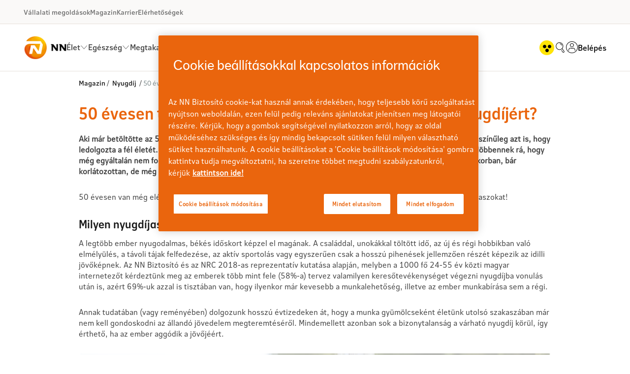

--- FILE ---
content_type: text/html;charset=UTF-8
request_url: https://www.nn.hu/magazin/nyugdij/50-evesen-tudok-meg-barmit-is-tenni-egy-magasabb-nyugdijert
body_size: 29905
content:
































	
		
			<!DOCTYPE html>





























































<html class="ltr" dir="ltr"
      lang="hu-HU">

<head>
    <title>50 évesen tudok még tenni egy magasabb nyugdíjért? - Nyugdíj - Magazin - NN</title>

    <!-- Optimizely -->
    <script src=https://cdn.optimizely.com/js/24594080711.js></script>
    <!-- Optimizely -->

        <!-- OneTrust Cookies Consent Notice start for nn.hu -->
        <script src=https://cdn.cookielaw.org/scripttemplates/otSDKStub.js
                type="text/javascript" charset="UTF-8"
                data-domain-script="01d35186-dc63-491e-b815-bcd5290a67df">
        </script>
        <script type="text/javascript">
            function OptanonWrapper() {
            }
        </script>
        <!-- OneTrust Cookies Consent Notice end for nn.hu -->

    <!-- Google Tag Manager -->
    <script>(function (w, d, s, l, i) {
            w[l] = w[l] || [];
            w[l].push({
                'gtm.start':
                    new Date().getTime(), event: 'gtm.js'
            });
            var f = d.getElementsByTagName(s)[0],
                j = d.createElement(s), dl = l != 'dataLayer' ? '&l=' + l : '';
            j.async = true;
            j.src =
                'https://www.googletagmanager.com/gtm.js?id=' + i + dl;
            f.parentNode.insertBefore(j, f);
        })(window, document, 'script', 'dataLayer', 'GTM-T9B43S2');</script>
    <!-- End Google Tag Manager -->

    <script>
        window['sitekey'] = '6LcDFkoUAAAAAOJPrWG6WtXYGhPfNVf61FyX8Lin';
    </script>
    <script src="https://www.google.com/recaptcha/api.js?onload=grecaptchaOnLoadCallback&render=explicit"></script>

    <meta content="initial-scale=1.0, width=device-width" name="viewport"/>
































<meta content="text/html; charset=UTF-8" http-equiv="content-type" />









<meta content="50 évesen már nincs sok idő a nyugdíjig, de még épp elég egy hosszú távú megtakarítás elindítására." lang="hu-HU" name="description" /><meta content="nyugdíjbiztosítás nyugdíj nyugdíjelőtakarékosság" lang="hu-HU" name="keywords" />


<script type="importmap">{"imports":{"react-dom":"/o/frontend-js-react-web/__liferay__/exports/react-dom.js","@clayui/breadcrumb":"/o/frontend-taglib-clay/__liferay__/exports/@clayui$breadcrumb.js","@clayui/form":"/o/frontend-taglib-clay/__liferay__/exports/@clayui$form.js","@clayui/popover":"/o/frontend-taglib-clay/__liferay__/exports/@clayui$popover.js","@clayui/charts":"/o/frontend-taglib-clay/__liferay__/exports/@clayui$charts.js","@clayui/shared":"/o/frontend-taglib-clay/__liferay__/exports/@clayui$shared.js","@clayui/localized-input":"/o/frontend-taglib-clay/__liferay__/exports/@clayui$localized-input.js","@clayui/modal":"/o/frontend-taglib-clay/__liferay__/exports/@clayui$modal.js","@clayui/empty-state":"/o/frontend-taglib-clay/__liferay__/exports/@clayui$empty-state.js","react":"/o/frontend-js-react-web/__liferay__/exports/react.js","@clayui/navigation-bar":"/o/frontend-taglib-clay/__liferay__/exports/@clayui$navigation-bar.js","@clayui/color-picker":"/o/frontend-taglib-clay/__liferay__/exports/@clayui$color-picker.js","@clayui/pagination":"/o/frontend-taglib-clay/__liferay__/exports/@clayui$pagination.js","@clayui/icon":"/o/frontend-taglib-clay/__liferay__/exports/@clayui$icon.js","@clayui/table":"/o/frontend-taglib-clay/__liferay__/exports/@clayui$table.js","@clayui/autocomplete":"/o/frontend-taglib-clay/__liferay__/exports/@clayui$autocomplete.js","@clayui/slider":"/o/frontend-taglib-clay/__liferay__/exports/@clayui$slider.js","@clayui/management-toolbar":"/o/frontend-taglib-clay/__liferay__/exports/@clayui$management-toolbar.js","@clayui/multi-select":"/o/frontend-taglib-clay/__liferay__/exports/@clayui$multi-select.js","@clayui/nav":"/o/frontend-taglib-clay/__liferay__/exports/@clayui$nav.js","@clayui/time-picker":"/o/frontend-taglib-clay/__liferay__/exports/@clayui$time-picker.js","@clayui/provider":"/o/frontend-taglib-clay/__liferay__/exports/@clayui$provider.js","@clayui/upper-toolbar":"/o/frontend-taglib-clay/__liferay__/exports/@clayui$upper-toolbar.js","@clayui/panel":"/o/frontend-taglib-clay/__liferay__/exports/@clayui$panel.js","@clayui/loading-indicator":"/o/frontend-taglib-clay/__liferay__/exports/@clayui$loading-indicator.js","@clayui/list":"/o/frontend-taglib-clay/__liferay__/exports/@clayui$list.js","@clayui/drop-down":"/o/frontend-taglib-clay/__liferay__/exports/@clayui$drop-down.js","@clayui/date-picker":"/o/frontend-taglib-clay/__liferay__/exports/@clayui$date-picker.js","@clayui/label":"/o/frontend-taglib-clay/__liferay__/exports/@clayui$label.js","@clayui/data-provider":"/o/frontend-taglib-clay/__liferay__/exports/@clayui$data-provider.js","@liferay/frontend-js-api/data-set":"/o/frontend-js-dependencies-web/__liferay__/exports/@liferay$js-api$data-set.js","@clayui/core":"/o/frontend-taglib-clay/__liferay__/exports/@clayui$core.js","@clayui/pagination-bar":"/o/frontend-taglib-clay/__liferay__/exports/@clayui$pagination-bar.js","@clayui/layout":"/o/frontend-taglib-clay/__liferay__/exports/@clayui$layout.js","@clayui/multi-step-nav":"/o/frontend-taglib-clay/__liferay__/exports/@clayui$multi-step-nav.js","@liferay/frontend-js-api":"/o/frontend-js-dependencies-web/__liferay__/exports/@liferay$js-api.js","@clayui/toolbar":"/o/frontend-taglib-clay/__liferay__/exports/@clayui$toolbar.js","@clayui/css":"/o/frontend-taglib-clay/__liferay__/exports/@clayui$css.js","@clayui/badge":"/o/frontend-taglib-clay/__liferay__/exports/@clayui$badge.js","@clayui/alert":"/o/frontend-taglib-clay/__liferay__/exports/@clayui$alert.js","@clayui/link":"/o/frontend-taglib-clay/__liferay__/exports/@clayui$link.js","@clayui/card":"/o/frontend-taglib-clay/__liferay__/exports/@clayui$card.js","@clayui/progress-bar":"/o/frontend-taglib-clay/__liferay__/exports/@clayui$progress-bar.js","@clayui/tooltip":"/o/frontend-taglib-clay/__liferay__/exports/@clayui$tooltip.js","@clayui/button":"/o/frontend-taglib-clay/__liferay__/exports/@clayui$button.js","@clayui/tabs":"/o/frontend-taglib-clay/__liferay__/exports/@clayui$tabs.js","@clayui/sticker":"/o/frontend-taglib-clay/__liferay__/exports/@clayui$sticker.js"},"scopes":{}}</script><script data-senna-track="temporary">var Liferay = window.Liferay || {};Liferay.Icons = Liferay.Icons || {};Liferay.Icons.controlPanelSpritemap = 'https://www.nn.hu/o/admin-theme/images/clay/icons.svg';Liferay.Icons.spritemap = 'https://www.nn.hu/o/nn-theme/images/clay/icons.svg';</script>
<script data-senna-track="permanent" src="/o/frontend-js-jquery-web/jquery/jquery.min.js?&mac=yOHIs4bcW3qRhMdjyI0Zo0brM0I=&browserId=chrome&languageId=hu_HU" type="text/javascript"></script><script data-senna-track="permanent" src="/o/frontend-js-jquery-web/jquery/init.js?&mac=vYtaQGLEwayI2KMp3ovbcTQtZVU=&browserId=chrome&languageId=hu_HU" type="text/javascript"></script><script data-senna-track="permanent" src="/o/frontend-js-jquery-web/jquery/ajax.js?&mac=oBTgsLtnTiplpsR5SuV2x46X+VQ=&browserId=chrome&languageId=hu_HU" type="text/javascript"></script><script data-senna-track="permanent" src="/o/frontend-js-jquery-web/jquery/bootstrap.bundle.min.js?&mac=JlpzPLf7xIH9JRCmWaha1VyTyJU=&browserId=chrome&languageId=hu_HU" type="text/javascript"></script><script data-senna-track="permanent" src="/o/frontend-js-jquery-web/jquery/collapsible_search.js?&mac=uOuty9iPRNa2tOWHUj0mFQXiQQ4=&browserId=chrome&languageId=hu_HU" type="text/javascript"></script><script data-senna-track="permanent" src="/o/frontend-js-jquery-web/jquery/fm.js?&mac=dvlJa6TJ4wrY9YMQajXrUSWbBfM=&browserId=chrome&languageId=hu_HU" type="text/javascript"></script><script data-senna-track="permanent" src="/o/frontend-js-jquery-web/jquery/form.js?&mac=lV8M+MLs2qnl/93OFjT3c7z6810=&browserId=chrome&languageId=hu_HU" type="text/javascript"></script><script data-senna-track="permanent" src="/o/frontend-js-jquery-web/jquery/popper.min.js?&mac=bbzoiu4VtC8pCD33oHUTzztIa6A=&browserId=chrome&languageId=hu_HU" type="text/javascript"></script><script data-senna-track="permanent" src="/o/frontend-js-jquery-web/jquery/side_navigation.js?&mac=J4JFaFj/pYE/ECmAX+blWXkL9nA=&browserId=chrome&languageId=hu_HU" type="text/javascript"></script>
<link data-senna-track="temporary" href="https://www.nn.hu/magazin/nyugdij/50-evesen-tudok-meg-barmit-is-tenni-egy-magasabb-nyugdijert" rel="canonical" />
<link data-senna-track="temporary" href="https://www.nn.hu/magazin/nyugdij/50-evesen-tudok-meg-barmit-is-tenni-egy-magasabb-nyugdijert" hreflang="hu-HU" rel="alternate" />
<link data-senna-track="temporary" href="https://www.nn.hu/magazin/nyugdij/50-evesen-tudok-meg-barmit-is-tenni-egy-magasabb-nyugdijert" hreflang="x-default" rel="alternate" />


<link href="https://www.nn.hu/o/nn-theme/images/favicon.ico" rel="apple-touch-icon" />
<link href="https://www.nn.hu/o/nn-theme/images/favicon.ico" rel="icon" />



<link class="lfr-css-file" data-senna-track="temporary" href="https://www.nn.hu/o/nn-theme/css/clay.css?browserId=chrome&amp;themeId=nn_WAR_nntheme&amp;minifierType=css&amp;languageId=hu_HU&amp;t=1765173302000" id="liferayAUICSS" rel="stylesheet" type="text/css" />









	<link href="/combo?browserId=chrome&amp;minifierType=css&amp;themeId=nn_WAR_nntheme&amp;languageId=hu_HU&amp;com_liferay_asset_publisher_web_portlet_AssetPublisherPortlet_INSTANCE_5KTsunZrFO61:%2Fo%2Fasset-publisher-web%2Fcss%2Fmain.css&amp;com_liferay_journal_content_web_portlet_JournalContentPortlet_INSTANCE_4Kil8LNtuVfq:%2Fo%2Fjournal-content-web%2Fcss%2Fmain.css&amp;com_liferay_product_navigation_product_menu_web_portlet_ProductMenuPortlet:%2Fo%2Fproduct-navigation-product-menu-web%2Fcss%2Fmain.css&amp;com_liferay_product_navigation_user_personal_bar_web_portlet_ProductNavigationUserPersonalBarPortlet:%2Fo%2Fcom.liferay.product.navigation.user.personal.bar.web%2Fcss%2Fmain.css&amp;com_liferay_site_navigation_menu_web_portlet_SiteNavigationMenuPortlet:%2Fo%2Fsite-navigation-menu-web%2Fcss%2Fmain.css&amp;t=1765173302000" rel="stylesheet" type="text/css"
 data-senna-track="temporary" id="dcd9d736" />








<script data-senna-track="temporary" type="text/javascript">
	// <![CDATA[
		var Liferay = Liferay || {};

		Liferay.Browser = {
			acceptsGzip: function() {
				return true;
			},

			

			getMajorVersion: function() {
				return 131.0;
			},

			getRevision: function() {
				return '537.36';
			},
			getVersion: function() {
				return '131.0';
			},

			

			isAir: function() {
				return false;
			},
			isChrome: function() {
				return true;
			},
			isEdge: function() {
				return false;
			},
			isFirefox: function() {
				return false;
			},
			isGecko: function() {
				return true;
			},
			isIe: function() {
				return false;
			},
			isIphone: function() {
				return false;
			},
			isLinux: function() {
				return false;
			},
			isMac: function() {
				return true;
			},
			isMobile: function() {
				return false;
			},
			isMozilla: function() {
				return false;
			},
			isOpera: function() {
				return false;
			},
			isRtf: function() {
				return true;
			},
			isSafari: function() {
				return true;
			},
			isSun: function() {
				return false;
			},
			isWebKit: function() {
				return true;
			},
			isWindows: function() {
				return false;
			}
		};

		Liferay.Data = Liferay.Data || {};

		Liferay.Data.ICONS_INLINE_SVG = true;

		Liferay.Data.NAV_SELECTOR = '#navigation';

		Liferay.Data.NAV_SELECTOR_MOBILE = '#navigationCollapse';

		Liferay.Data.isCustomizationView = function() {
			return false;
		};

		Liferay.Data.notices = [
			
		];

		(function () {
			var available = {};

			var direction = {};

			

				available['hu_HU'] = 'magyar\x20\x28Magyarország\x29';
				direction['hu_HU'] = 'ltr';

			

			Liferay.Language = {
				available,
				direction,
				get: function(key) {
					return key;
				}
			};
		})();

		var featureFlags = {"LPS-170122":false,"COMMERCE-9410":false,"LPS-172903":false,"LPS-178642":false,"LRAC-10632":false,"LPS-114786":false,"COMMERCE-8087":false,"LRAC-10757":false,"LPS-180090":false,"LPS-170809":false,"LPS-178052":false,"LPS-165849":false,"LPS-188645":false,"LPS-182184":false,"LPS-157670":false,"COMMERCE-11026":false,"COMMERCE-11028":false,"LPS-169923":false,"LPS-171364":false,"COMMERCE-11181":false,"LPS-153714":false,"COMMERCE-10890":false,"LPS-170670":false,"LPS-169981":false,"LPS-177664":false,"LPS-177027":false,"LPS-176136":false,"LPS-177668":false,"LPS-172416":false,"LPS-172017":false,"LPS-163118":false,"LPS-135430":false,"LPS-84424":false,"LPS-134060":false,"LPS-164563":false,"LPS-122920":false,"LPS-173135":false,"LPS-167253":false,"LPS-169992":false,"LPS-183498":false,"LPS-179483":false,"LPS-166479":false,"LPS-165346":false,"LPS-144527":false,"COMMERCE-8949":false,"LPS-149256":false,"LPS-165482":false,"LPS-174939":false,"LPS-174816":false,"LPS-186360":false,"LPS-153332":false,"LPS-179669":false,"LPS-174417":false,"LPS-183882":false,"LPS-155284":false,"LPS-186558":false,"LPS-176083":false,"LPS-158675":false,"LPS-184413":false,"LPS-184016":false,"LPS-180292":false,"LPS-159643":false,"LPS-161033":false,"LPS-164948":false,"LPS-184255":false,"LPS-129412":false,"LPS-183727":false,"LPS-166126":false,"LPS-182512":false,"LPS-186757":false};

		Liferay.FeatureFlags = Object.keys(featureFlags).reduce(
			(acc, key) => ({
				...acc, [key]: featureFlags[key] === 'true' || featureFlags[key] === true
			}), {}
		);

		Liferay.PortletKeys = {
			DOCUMENT_LIBRARY: 'com_liferay_document_library_web_portlet_DLPortlet',
			DYNAMIC_DATA_MAPPING: 'com_liferay_dynamic_data_mapping_web_portlet_DDMPortlet',
			ITEM_SELECTOR: 'com_liferay_item_selector_web_portlet_ItemSelectorPortlet'
		};

		Liferay.PropsValues = {
			JAVASCRIPT_SINGLE_PAGE_APPLICATION_TIMEOUT: 0,
			UPLOAD_SERVLET_REQUEST_IMPL_MAX_SIZE: 104857600
		};

		Liferay.ThemeDisplay = {

			

			
				getLayoutId: function() {
					return '804';
				},

				

				getLayoutRelativeControlPanelURL: function() {
					return '/group/guest/~/control_panel/manage';
				},

				getLayoutRelativeURL: function() {
					return '/magazin/nyugdij/50-evesen-tudok-meg-barmit-is-tenni-egy-magasabb-nyugdijert';
				},
				getLayoutURL: function() {
					return 'https://www.nn.hu/magazin/nyugdij/50-evesen-tudok-meg-barmit-is-tenni-egy-magasabb-nyugdijert';
				},
				getParentLayoutId: function() {
					return '414';
				},
				isControlPanel: function() {
					return false;
				},
				isPrivateLayout: function() {
					return 'false';
				},
				isVirtualLayout: function() {
					return false;
				},
			

			getBCP47LanguageId: function() {
				return 'hu-HU';
			},
			getCanonicalURL: function() {

				

				return 'https\x3a\x2f\x2fwww\x2enn\x2ehu\x2fmagazin\x2fnyugdij\x2f50-evesen-tudok-meg-barmit-is-tenni-egy-magasabb-nyugdijert';
			},
			getCDNBaseURL: function() {
				return 'https://www.nn.hu';
			},
			getCDNDynamicResourcesHost: function() {
				return '';
			},
			getCDNHost: function() {
				return '';
			},
			getCompanyGroupId: function() {
				return '10195';
			},
			getCompanyId: function() {
				return '10155';
			},
			getDefaultLanguageId: function() {
				return 'hu_HU';
			},
			getDoAsUserIdEncoded: function() {
				return '';
			},
			getLanguageId: function() {
				return 'hu_HU';
			},
			getParentGroupId: function() {
				return '10182';
			},
			getPathContext: function() {
				return '';
			},
			getPathImage: function() {
				return '/image';
			},
			getPathJavaScript: function() {
				return '/o/frontend-js-web';
			},
			getPathMain: function() {
				return '/c';
			},
			getPathThemeImages: function() {
				return 'https://www.nn.hu/o/nn-theme/images';
			},
			getPathThemeRoot: function() {
				return '/o/nn-theme';
			},
			getPlid: function() {
				return '3656374';
			},
			getPortalURL: function() {
				return 'https://www.nn.hu';
			},
			getRealUserId: function() {
				return '10159';
			},
			getRemoteAddr: function() {
				return '192.168.2.6';
			},
			getRemoteHost: function() {
				return '192.168.2.6';
			},
			getScopeGroupId: function() {
				return '10182';
			},
			getScopeGroupIdOrLiveGroupId: function() {
				return '10182';
			},
			getSessionId: function() {
				return '';
			},
			getSiteAdminURL: function() {
				return 'https://www.nn.hu/group/guest/~/control_panel/manage?p_p_lifecycle=0&p_p_state=maximized&p_p_mode=view';
			},
			getSiteGroupId: function() {
				return '10182';
			},
			getURLControlPanel: function() {
				return '/group/control_panel?refererPlid=3656374';
			},
			getURLHome: function() {
				return 'https\x3a\x2f\x2fwww\x2enn\x2ehu\x2fweb\x2fguest';
			},
			getUserEmailAddress: function() {
				return '';
			},
			getUserId: function() {
				return '10159';
			},
			getUserName: function() {
				return '';
			},
			isAddSessionIdToURL: function() {
				return false;
			},
			isImpersonated: function() {
				return false;
			},
			isSignedIn: function() {
				return false;
			},

			isStagedPortlet: function() {
				
					
						return false;
					
				
			},

			isStateExclusive: function() {
				return false;
			},
			isStateMaximized: function() {
				return false;
			},
			isStatePopUp: function() {
				return false;
			}
		};

		var themeDisplay = Liferay.ThemeDisplay;

		Liferay.AUI = {

			

			getCombine: function() {
				return false;
			},
			getComboPath: function() {
				return '/combo/?browserId=chrome&minifierType=&languageId=hu_HU&t=1765173251416&';
			},
			getDateFormat: function() {
				return '%Y.%m.%d.';
			},
			getEditorCKEditorPath: function() {
				return '/o/frontend-editor-ckeditor-web';
			},
			getFilter: function() {
				var filter = 'raw';

				
					

				return filter;
			},
			getFilterConfig: function() {
				var instance = this;

				var filterConfig = null;

				if (!instance.getCombine()) {
					filterConfig = {
						replaceStr: '.js' + instance.getStaticResourceURLParams(),
						searchExp: '\\.js$'
					};
				}

				return filterConfig;
			},
			getJavaScriptRootPath: function() {
				return '/o/frontend-js-web';
			},
			getPortletRootPath: function() {
				return '/html/portlet';
			},
			getStaticResourceURLParams: function() {
				return '?browserId=chrome&minifierType=&languageId=hu_HU&t=1765173251416';
			}
		};

		Liferay.authToken = 'ssIYCrZL';

		

		Liferay.currentURL = '\x2fmagazin\x2fnyugdij\x2f50-evesen-tudok-meg-barmit-is-tenni-egy-magasabb-nyugdijert';
		Liferay.currentURLEncoded = '\x252Fmagazin\x252Fnyugdij\x252F50-evesen-tudok-meg-barmit-is-tenni-egy-magasabb-nyugdijert';
	// ]]>
</script>

<script data-senna-track="temporary" type="text/javascript">window.__CONFIG__= {basePath: '',combine: false, defaultURLParams: {languageId: 'hu_HU'}, explainResolutions: false, exposeGlobal: false, logLevel: 'warn', moduleType: 'module', namespace:'Liferay', reportMismatchedAnonymousModules: 'warn', resolvePath: '/o/js_resolve_modules/4c2d86f1-4f1b-462d-9133-891d8679024d', url: 'https://www.nn.hu', waitTimeout: 7000};</script><script data-senna-track="permanent" src="/o/frontend-js-loader-modules-extender/loader.js?&mac=kuyYLzgmJRuntKLenfFpZdHstco=&browserId=chrome&languageId=hu_HU" type="text/javascript"></script><script data-senna-track="permanent" src="/o/frontend-js-aui-web/aui/aui/aui-min.js" type="text/javascript"></script>
<script data-senna-track="permanent" src="/o/frontend-js-aui-web/liferay/modules.js" type="text/javascript"></script>
<script data-senna-track="permanent" src="/o/frontend-js-aui-web/liferay/aui_sandbox.js" type="text/javascript"></script>
<script data-senna-track="permanent" src="/o/frontend-js-aui-web/aui/attribute-base/attribute-base-min.js" type="text/javascript"></script>
<script data-senna-track="permanent" src="/o/frontend-js-aui-web/aui/attribute-complex/attribute-complex-min.js" type="text/javascript"></script>
<script data-senna-track="permanent" src="/o/frontend-js-aui-web/aui/attribute-core/attribute-core-min.js" type="text/javascript"></script>
<script data-senna-track="permanent" src="/o/frontend-js-aui-web/aui/attribute-observable/attribute-observable-min.js" type="text/javascript"></script>
<script data-senna-track="permanent" src="/o/frontend-js-aui-web/aui/attribute-extras/attribute-extras-min.js" type="text/javascript"></script>
<script data-senna-track="permanent" src="/o/frontend-js-aui-web/aui/event-custom-base/event-custom-base-min.js" type="text/javascript"></script>
<script data-senna-track="permanent" src="/o/frontend-js-aui-web/aui/event-custom-complex/event-custom-complex-min.js" type="text/javascript"></script>
<script data-senna-track="permanent" src="/o/frontend-js-aui-web/aui/oop/oop-min.js" type="text/javascript"></script>
<script data-senna-track="permanent" src="/o/frontend-js-aui-web/aui/aui-base-lang/aui-base-lang-min.js" type="text/javascript"></script>
<script data-senna-track="permanent" src="/o/frontend-js-aui-web/liferay/dependency.js" type="text/javascript"></script>
<script data-senna-track="permanent" src="/o/frontend-js-aui-web/liferay/util.js" type="text/javascript"></script>
<script data-senna-track="permanent" src="/o/oauth2-provider-web/js/liferay.js" type="text/javascript"></script>
<script data-senna-track="permanent" src="/o/frontend-js-web/liferay/dom_task_runner.js" type="text/javascript"></script>
<script data-senna-track="permanent" src="/o/frontend-js-web/liferay/events.js" type="text/javascript"></script>
<script data-senna-track="permanent" src="/o/frontend-js-web/liferay/lazy_load.js" type="text/javascript"></script>
<script data-senna-track="permanent" src="/o/frontend-js-web/liferay/liferay.js" type="text/javascript"></script>
<script data-senna-track="permanent" src="/o/frontend-js-web/liferay/global.bundle.js" type="text/javascript"></script>
<script data-senna-track="permanent" src="/o/frontend-js-web/liferay/portlet.js" type="text/javascript"></script>
<script data-senna-track="permanent" src="/o/frontend-js-web/liferay/workflow.js" type="text/javascript"></script>
<script data-senna-track="temporary" type="text/javascript">window.Liferay = Liferay || {}; window.Liferay.OAuth2 = {getAuthorizeURL: function() {return 'https://www.nn.hu/o/oauth2/authorize';}, getBuiltInRedirectURL: function() {return 'https://www.nn.hu/o/oauth2/redirect';}, getIntrospectURL: function() { return 'https://www.nn.hu/o/oauth2/introspect';}, getTokenURL: function() {return 'https://www.nn.hu/o/oauth2/token';}, getUserAgentApplication: function(externalReferenceCode) {return Liferay.OAuth2._userAgentApplications[externalReferenceCode];}, _userAgentApplications: {}}</script><script data-senna-track="temporary" type="text/javascript">try {var MODULE_MAIN='staging-processes-web@5.0.47/index';var MODULE_PATH='/o/staging-processes-web';AUI().applyConfig({groups:{stagingprocessesweb:{base:MODULE_PATH+"/",combine:Liferay.AUI.getCombine(),filter:Liferay.AUI.getFilterConfig(),modules:{"liferay-staging-processes-export-import":{path:"js/main.js",requires:["aui-datatype","aui-dialog-iframe-deprecated","aui-modal","aui-parse-content","aui-toggler","liferay-portlet-base","liferay-util-window"]}},root:MODULE_PATH+"/"}}});
} catch(error) {console.error(error);}try {var MODULE_MAIN='staging-taglib@7.0.43/index';var MODULE_PATH='/o/staging-taglib';AUI().applyConfig({groups:{stagingTaglib:{base:MODULE_PATH+"/",combine:Liferay.AUI.getCombine(),filter:Liferay.AUI.getFilterConfig(),modules:{"liferay-export-import-management-bar-button":{path:"export_import_entity_management_bar_button/js/main.js",requires:["aui-component","liferay-search-container","liferay-search-container-select"]}},root:MODULE_PATH+"/"}}});
} catch(error) {console.error(error);}try {var MODULE_MAIN='product-navigation-taglib@6.0.50/index';var MODULE_PATH='/o/product-navigation-taglib';AUI().applyConfig({groups:{controlmenu:{base:MODULE_PATH+"/",combine:Liferay.AUI.getCombine(),filter:Liferay.AUI.getFilterConfig(),modules:{"liferay-product-navigation-control-menu":{path:"control_menu/js/product_navigation_control_menu.js",requires:["aui-node","event-touch"]}},root:MODULE_PATH+"/"}}});
} catch(error) {console.error(error);}try {var MODULE_MAIN='journal-web@5.0.146/index';var MODULE_PATH='/o/journal-web';AUI().applyConfig({groups:{journal:{base:MODULE_PATH+"/js/",combine:Liferay.AUI.getCombine(),filter:Liferay.AUI.getFilterConfig(),modules:{"liferay-journal-navigation":{path:"navigation.js",requires:["aui-component","liferay-portlet-base","liferay-search-container"]},"liferay-portlet-journal":{path:"main.js",requires:["aui-base","aui-dialog-iframe-deprecated","liferay-portlet-base","liferay-util-window"]}},root:MODULE_PATH+"/js/"}}});
} catch(error) {console.error(error);}try {var MODULE_MAIN='exportimport-web@5.0.73/index';var MODULE_PATH='/o/exportimport-web';AUI().applyConfig({groups:{exportimportweb:{base:MODULE_PATH+"/",combine:Liferay.AUI.getCombine(),filter:Liferay.AUI.getFilterConfig(),modules:{"liferay-export-import-export-import":{path:"js/main.js",requires:["aui-datatype","aui-dialog-iframe-deprecated","aui-modal","aui-parse-content","aui-toggler","liferay-portlet-base","liferay-util-window"]}},root:MODULE_PATH+"/"}}});
} catch(error) {console.error(error);}try {var MODULE_MAIN='portal-search-web@6.0.109/index';var MODULE_PATH='/o/portal-search-web';AUI().applyConfig({groups:{search:{base:MODULE_PATH+"/js/",combine:Liferay.AUI.getCombine(),filter:Liferay.AUI.getFilterConfig(),modules:{"liferay-search-bar":{path:"search_bar.js",requires:[]},"liferay-search-custom-filter":{path:"custom_filter.js",requires:[]},"liferay-search-facet-util":{path:"facet_util.js",requires:[]},"liferay-search-modified-facet":{path:"modified_facet.js",requires:["aui-form-validator","liferay-search-facet-util"]},"liferay-search-modified-facet-configuration":{path:"modified_facet_configuration.js",requires:["aui-node"]},"liferay-search-sort-configuration":{path:"sort_configuration.js",requires:["aui-node"]},"liferay-search-sort-util":{path:"sort_util.js",requires:[]}},root:MODULE_PATH+"/js/"}}});
} catch(error) {console.error(error);}try {var MODULE_MAIN='@liferay/frontend-taglib@12.3.2/index';var MODULE_PATH='/o/frontend-taglib';AUI().applyConfig({groups:{"frontend-taglib":{base:MODULE_PATH+"/",combine:Liferay.AUI.getCombine(),filter:Liferay.AUI.getFilterConfig(),modules:{"liferay-management-bar":{path:"management_bar/js/management_bar.js",requires:["aui-component","liferay-portlet-base"]},"liferay-sidebar-panel":{path:"sidebar_panel/js/sidebar_panel.js",requires:["aui-base","aui-debounce","aui-parse-content","liferay-portlet-base"]}},root:MODULE_PATH+"/"}}});
} catch(error) {console.error(error);}try {var MODULE_MAIN='@liferay/frontend-js-state-web@1.0.16/index';var MODULE_PATH='/o/frontend-js-state-web';AUI().applyConfig({groups:{state:{mainModule:MODULE_MAIN}}});
} catch(error) {console.error(error);}try {var MODULE_MAIN='@liferay/frontend-js-react-web@5.0.29/index';var MODULE_PATH='/o/frontend-js-react-web';AUI().applyConfig({groups:{react:{mainModule:MODULE_MAIN}}});
} catch(error) {console.error(error);}try {var MODULE_MAIN='frontend-js-components-web@2.0.49/index';var MODULE_PATH='/o/frontend-js-components-web';AUI().applyConfig({groups:{components:{mainModule:MODULE_MAIN}}});
} catch(error) {console.error(error);}try {var MODULE_MAIN='frontend-editor-alloyeditor-web@5.0.39/index';var MODULE_PATH='/o/frontend-editor-alloyeditor-web';AUI().applyConfig({groups:{alloyeditor:{base:MODULE_PATH+"/js/",combine:Liferay.AUI.getCombine(),filter:Liferay.AUI.getFilterConfig(),modules:{"liferay-alloy-editor":{path:"alloyeditor.js",requires:["aui-component","liferay-portlet-base","timers"]},"liferay-alloy-editor-source":{path:"alloyeditor_source.js",requires:["aui-debounce","liferay-fullscreen-source-editor","liferay-source-editor","plugin"]}},root:MODULE_PATH+"/js/"}}});
} catch(error) {console.error(error);}try {var MODULE_MAIN='contacts-web@5.0.50/index';var MODULE_PATH='/o/contacts-web';AUI().applyConfig({groups:{contactscenter:{base:MODULE_PATH+"/js/",combine:Liferay.AUI.getCombine(),filter:Liferay.AUI.getFilterConfig(),modules:{"liferay-contacts-center":{path:"main.js",requires:["aui-io-plugin-deprecated","aui-toolbar","autocomplete-base","datasource-io","json-parse","liferay-portlet-base","liferay-util-window"]}},root:MODULE_PATH+"/js/"}}});
} catch(error) {console.error(error);}try {var MODULE_MAIN='portal-workflow-task-web@5.0.59/index';var MODULE_PATH='/o/portal-workflow-task-web';AUI().applyConfig({groups:{workflowtasks:{base:MODULE_PATH+"/js/",combine:Liferay.AUI.getCombine(),filter:Liferay.AUI.getFilterConfig(),modules:{"liferay-workflow-tasks":{path:"main.js",requires:["liferay-util-window"]}},root:MODULE_PATH+"/js/"}}});
} catch(error) {console.error(error);}try {var MODULE_MAIN='portal-workflow-kaleo-designer-web@5.0.112/index';var MODULE_PATH='/o/portal-workflow-kaleo-designer-web';AUI().applyConfig({groups:{"kaleo-designer":{base:MODULE_PATH+"/designer/js/legacy/",combine:Liferay.AUI.getCombine(),filter:Liferay.AUI.getFilterConfig(),modules:{"liferay-kaleo-designer-autocomplete-util":{path:"autocomplete_util.js",requires:["autocomplete","autocomplete-highlighters"]},"liferay-kaleo-designer-definition-diagram-controller":{path:"definition_diagram_controller.js",requires:["liferay-kaleo-designer-field-normalizer","liferay-kaleo-designer-utils"]},"liferay-kaleo-designer-dialogs":{path:"dialogs.js",requires:["liferay-util-window"]},"liferay-kaleo-designer-editors":{path:"editors.js",requires:["aui-ace-editor","aui-ace-editor-mode-xml","aui-base","aui-datatype","aui-node","liferay-kaleo-designer-autocomplete-util","liferay-kaleo-designer-utils"]},"liferay-kaleo-designer-field-normalizer":{path:"field_normalizer.js",requires:["liferay-kaleo-designer-remote-services"]},"liferay-kaleo-designer-nodes":{path:"nodes.js",requires:["aui-datatable","aui-datatype","aui-diagram-builder","liferay-kaleo-designer-editors","liferay-kaleo-designer-utils"]},"liferay-kaleo-designer-remote-services":{path:"remote_services.js",requires:["aui-io","liferay-portlet-url"]},"liferay-kaleo-designer-templates":{path:"templates.js",requires:["aui-tpl-snippets-deprecated"]},"liferay-kaleo-designer-utils":{path:"utils.js",requires:[]},"liferay-kaleo-designer-xml-definition":{path:"xml_definition.js",requires:["aui-base","aui-component","dataschema-xml","datatype-xml"]},"liferay-kaleo-designer-xml-definition-serializer":{path:"xml_definition_serializer.js",requires:["escape","liferay-kaleo-designer-xml-util"]},"liferay-kaleo-designer-xml-util":{path:"xml_util.js",requires:["aui-base"]},"liferay-portlet-kaleo-designer":{path:"main.js",requires:["aui-ace-editor","aui-ace-editor-mode-xml","aui-tpl-snippets-deprecated","dataschema-xml","datasource","datatype-xml","event-valuechange","io-form","liferay-kaleo-designer-autocomplete-util","liferay-kaleo-designer-editors","liferay-kaleo-designer-nodes","liferay-kaleo-designer-remote-services","liferay-kaleo-designer-utils","liferay-kaleo-designer-xml-util","liferay-util-window"]}},root:MODULE_PATH+"/designer/js/legacy/"}}});
} catch(error) {console.error(error);}try {var MODULE_MAIN='dynamic-data-mapping-web@5.0.89/index';var MODULE_PATH='/o/dynamic-data-mapping-web';!function(){const a=Liferay.AUI;AUI().applyConfig({groups:{ddm:{base:MODULE_PATH+"/js/",combine:Liferay.AUI.getCombine(),filter:a.getFilterConfig(),modules:{"liferay-ddm-form":{path:"ddm_form.js",requires:["aui-base","aui-datatable","aui-datatype","aui-image-viewer","aui-parse-content","aui-set","aui-sortable-list","json","liferay-form","liferay-map-base","liferay-translation-manager","liferay-util-window"]},"liferay-portlet-dynamic-data-mapping":{condition:{trigger:"liferay-document-library"},path:"main.js",requires:["arraysort","aui-form-builder-deprecated","aui-form-validator","aui-map","aui-text-unicode","json","liferay-menu","liferay-translation-manager","liferay-util-window","text"]},"liferay-portlet-dynamic-data-mapping-custom-fields":{condition:{trigger:"liferay-document-library"},path:"custom_fields.js",requires:["liferay-portlet-dynamic-data-mapping"]}},root:MODULE_PATH+"/js/"}}})}();
} catch(error) {console.error(error);}try {var MODULE_MAIN='calendar-web@5.0.76/index';var MODULE_PATH='/o/calendar-web';AUI().applyConfig({groups:{calendar:{base:MODULE_PATH+"/js/",combine:Liferay.AUI.getCombine(),filter:Liferay.AUI.getFilterConfig(),modules:{"liferay-calendar-a11y":{path:"calendar_a11y.js",requires:["calendar"]},"liferay-calendar-container":{path:"calendar_container.js",requires:["aui-alert","aui-base","aui-component","liferay-portlet-base"]},"liferay-calendar-date-picker-sanitizer":{path:"date_picker_sanitizer.js",requires:["aui-base"]},"liferay-calendar-interval-selector":{path:"interval_selector.js",requires:["aui-base","liferay-portlet-base"]},"liferay-calendar-interval-selector-scheduler-event-link":{path:"interval_selector_scheduler_event_link.js",requires:["aui-base","liferay-portlet-base"]},"liferay-calendar-list":{path:"calendar_list.js",requires:["aui-template-deprecated","liferay-scheduler"]},"liferay-calendar-message-util":{path:"message_util.js",requires:["liferay-util-window"]},"liferay-calendar-recurrence-converter":{path:"recurrence_converter.js",requires:[]},"liferay-calendar-recurrence-dialog":{path:"recurrence.js",requires:["aui-base","liferay-calendar-recurrence-util"]},"liferay-calendar-recurrence-util":{path:"recurrence_util.js",requires:["aui-base","liferay-util-window"]},"liferay-calendar-reminders":{path:"calendar_reminders.js",requires:["aui-base"]},"liferay-calendar-remote-services":{path:"remote_services.js",requires:["aui-base","aui-component","liferay-calendar-util","liferay-portlet-base"]},"liferay-calendar-session-listener":{path:"session_listener.js",requires:["aui-base","liferay-scheduler"]},"liferay-calendar-simple-color-picker":{path:"simple_color_picker.js",requires:["aui-base","aui-template-deprecated"]},"liferay-calendar-simple-menu":{path:"simple_menu.js",requires:["aui-base","aui-template-deprecated","event-outside","event-touch","widget-modality","widget-position","widget-position-align","widget-position-constrain","widget-stack","widget-stdmod"]},"liferay-calendar-util":{path:"calendar_util.js",requires:["aui-datatype","aui-io","aui-scheduler","aui-toolbar","autocomplete","autocomplete-highlighters"]},"liferay-scheduler":{path:"scheduler.js",requires:["async-queue","aui-datatype","aui-scheduler","dd-plugin","liferay-calendar-a11y","liferay-calendar-message-util","liferay-calendar-recurrence-converter","liferay-calendar-recurrence-util","liferay-calendar-util","liferay-scheduler-event-recorder","liferay-scheduler-models","promise","resize-plugin"]},"liferay-scheduler-event-recorder":{path:"scheduler_event_recorder.js",requires:["dd-plugin","liferay-calendar-util","resize-plugin"]},"liferay-scheduler-models":{path:"scheduler_models.js",requires:["aui-datatype","dd-plugin","liferay-calendar-util"]}},root:MODULE_PATH+"/js/"}}});
} catch(error) {console.error(error);}try {var MODULE_MAIN='commerce-product-content-web@4.0.96/index';var MODULE_PATH='/o/commerce-product-content-web';AUI().applyConfig({groups:{productcontent:{base:MODULE_PATH+"/js/",combine:Liferay.AUI.getCombine(),modules:{"liferay-commerce-product-content":{path:"product_content.js",requires:["aui-base","aui-io-request","aui-parse-content","liferay-portlet-base","liferay-portlet-url"]}},root:MODULE_PATH+"/js/"}}});
} catch(error) {console.error(error);}try {var MODULE_MAIN='commerce-frontend-impl@4.0.45/index';var MODULE_PATH='/o/commerce-frontend-impl';AUI().applyConfig({groups:{commercefrontend:{base:MODULE_PATH+"/js/",combine:Liferay.AUI.getCombine(),modules:{"liferay-commerce-frontend-asset-categories-selector":{path:"liferay_commerce_frontend_asset_categories_selector.js",requires:["aui-tree","liferay-commerce-frontend-asset-tag-selector"]},"liferay-commerce-frontend-asset-tag-selector":{path:"liferay_commerce_frontend_asset_tag_selector.js",requires:["aui-io-plugin-deprecated","aui-live-search-deprecated","aui-template-deprecated","aui-textboxlist-deprecated","datasource-cache","liferay-service-datasource"]},"liferay-commerce-frontend-management-bar-state":{condition:{trigger:"liferay-management-bar"},path:"management_bar_state.js",requires:["liferay-management-bar"]}},root:MODULE_PATH+"/js/"}}});
} catch(error) {console.error(error);}try {var MODULE_MAIN='item-selector-taglib@5.3.11/index.es';var MODULE_PATH='/o/item-selector-taglib';AUI().applyConfig({groups:{"item-selector-taglib":{base:MODULE_PATH+"/",combine:Liferay.AUI.getCombine(),filter:Liferay.AUI.getFilterConfig(),modules:{"liferay-image-selector":{path:"image_selector/js/image_selector.js",requires:["aui-base","liferay-item-selector-dialog","liferay-portlet-base","uploader"]}},root:MODULE_PATH+"/"}}});
} catch(error) {console.error(error);}try {var MODULE_MAIN='invitation-invite-members-web@5.0.27/index';var MODULE_PATH='/o/invitation-invite-members-web';AUI().applyConfig({groups:{"invite-members":{base:MODULE_PATH+"/invite_members/js/",combine:Liferay.AUI.getCombine(),filter:Liferay.AUI.getFilterConfig(),modules:{"liferay-portlet-invite-members":{path:"main.js",requires:["aui-base","autocomplete-base","datasource-io","datatype-number","liferay-portlet-base","liferay-util-window","node-core"]}},root:MODULE_PATH+"/invite_members/js/"}}});
} catch(error) {console.error(error);}try {var MODULE_MAIN='@liferay/document-library-web@6.0.157/document_library/js/index';var MODULE_PATH='/o/document-library-web';AUI().applyConfig({groups:{dl:{base:MODULE_PATH+"/document_library/js/legacy/",combine:Liferay.AUI.getCombine(),filter:Liferay.AUI.getFilterConfig(),modules:{"document-library-upload-component":{path:"DocumentLibraryUpload.js",requires:["aui-component","aui-data-set-deprecated","aui-overlay-manager-deprecated","aui-overlay-mask-deprecated","aui-parse-content","aui-progressbar","aui-template-deprecated","liferay-search-container","querystring-parse-simple","uploader"]}},root:MODULE_PATH+"/document_library/js/legacy/"}}});
} catch(error) {console.error(error);}</script>


<script data-senna-track="temporary" type="text/javascript">
	// <![CDATA[
		
			
				
		

		

		
	// ]]>
</script>





	
		

			

			
		
		



	
		

			

			
		
	












	<script src="https://www.nn.hu/o/hu.webtown.liferay.portlet.nn.dialog.web/js/main.js?browserId=chrome&amp;languageId=hu_HU&amp;t=1752499814000" type="text/javascript" data-senna-track="temporary"></script>




















<link class="lfr-css-file" data-senna-track="temporary" href="https://www.nn.hu/o/nn-theme/css/main.css?browserId=chrome&amp;themeId=nn_WAR_nntheme&amp;minifierType=css&amp;languageId=hu_HU&amp;t=1765173302000" id="liferayThemeCSS" rel="stylesheet" type="text/css" />








	<style data-senna-track="temporary" type="text/css">

		

			

		

			

		

			

		

			

		

			

		

			

		

			

		

			

		

			

		

			

		

			

		

			

		

			

		

			

		

			

		

			

		

			

		

			

		

	</style>


<script data-senna-track="temporary">var Liferay = window.Liferay || {}; Liferay.CommerceContext = {"commerceAccountGroupIds":[],"accountEntryAllowedTypes":["person"],"commerceChannelId":"0","currency":{"currencyId":"7200785","currencyCode":"USD"},"commerceSiteType":0};</script><link href="/o/commerce-frontend-js/styles/main.css" rel="stylesheet" type="text/css" />
<style data-senna-track="temporary" type="text/css">
</style>
<script>
Liferay.Loader.require(
'@liferay/frontend-js-state-web@1.0.16',
function(FrontendJsState) {
try {
} catch (err) {
	console.error(err);
}
});

</script>



















<script data-senna-track="temporary" type="text/javascript">
	if (window.Analytics) {
		window._com_liferay_document_library_analytics_isViewFileEntry = false;
	}
</script>













<script type="text/javascript">
Liferay.on(
	'ddmFieldBlur', function(event) {
		if (window.Analytics) {
			Analytics.send(
				'fieldBlurred',
				'Form',
				{
					fieldName: event.fieldName,
					focusDuration: event.focusDuration,
					formId: event.formId,
					formPageTitle: event.formPageTitle,
					page: event.page,
					title: event.title
				}
			);
		}
	}
);

Liferay.on(
	'ddmFieldFocus', function(event) {
		if (window.Analytics) {
			Analytics.send(
				'fieldFocused',
				'Form',
				{
					fieldName: event.fieldName,
					formId: event.formId,
					formPageTitle: event.formPageTitle,
					page: event.page,
					title:event.title
				}
			);
		}
	}
);

Liferay.on(
	'ddmFormPageShow', function(event) {
		if (window.Analytics) {
			Analytics.send(
				'pageViewed',
				'Form',
				{
					formId: event.formId,
					formPageTitle: event.formPageTitle,
					page: event.page,
					title: event.title
				}
			);
		}
	}
);

Liferay.on(
	'ddmFormSubmit', function(event) {
		if (window.Analytics) {
			Analytics.send(
				'formSubmitted',
				'Form',
				{
					formId: event.formId,
					title: event.title
				}
			);
		}
	}
);

Liferay.on(
	'ddmFormView', function(event) {
		if (window.Analytics) {
			Analytics.send(
				'formViewed',
				'Form',
				{
					formId: event.formId,
					title: event.title
				}
			);
		}
	}
);

</script><script>

</script>




            <meta property="og:url" content="https://www.nn.hu/magazin/nyugdij/50-evesen-tudok-meg-barmit-is-tenni-egy-magasabb-nyugdijert">
            <meta property="og:type" content="website">
            <meta property="og:title" content="Tudok még tenni a magasabb nyugdíjért?">
            <meta property="og:description" content="Nyugdíj kérdés és tanácsok 50 felettieknek.">
            <meta property="og:image" content="https://www.nn.hu/documents/10182/3885902/78_magazin-nyugdijbiztositas-50-evesen-1200x630.png/529b6860-8d93-86c5-0e90-ddd7db4e2011">
            <meta property="fb:app_id" content="644938576423974">
</head>



<body class="chrome controls-visible  yui3-skin-sam guest-site signed-out public-page site">

<!-- Google Tag Manager (noscript) -->
<noscript>
    <iframe src="https://www.googletagmanager.com/ns.html?id=GTM-T9B43S2"
            height="0" width="0" style="display:none;visibility:hidden"></iframe>
</noscript>
<!-- End Google Tag Manager (noscript) -->


<div id="body-wrap">














































	<nav aria-label="Gyorslinkek" class="bg-dark cadmin quick-access-nav text-center text-white" id="bvzq_quickAccessNav">
		
			
				<a class="d-block p-2 sr-only sr-only-focusable text-reset" href="#main-content">
		Ugrás a fő tartalomhoz
	</a>
			
			
	</nav>












































































    <div class="container-fluid" id="wrapper">
        <header class="nn-header">






































































	

	<div class="portlet-boundary portlet-boundary_com_liferay_site_navigation_menu_web_portlet_SiteNavigationMenuPortlet_  portlet-static portlet-static-end portlet-borderless portlet-navigation " id="p_p_id_com_liferay_site_navigation_menu_web_portlet_SiteNavigationMenuPortlet_INSTANCE_utilitynavigation_">
		<span id="p_com_liferay_site_navigation_menu_web_portlet_SiteNavigationMenuPortlet_INSTANCE_utilitynavigation"></span>




	

	
		
			


































	
		
<section class="portlet" id="portlet_com_liferay_site_navigation_menu_web_portlet_SiteNavigationMenuPortlet_INSTANCE_utilitynavigation">


	<div class="portlet-content">

		<div class="autofit-float autofit-row portlet-header">
			<div class="autofit-col autofit-col-end">
				<div class="autofit-section">
				</div>
			</div>
		</div>

		
			<div class=" portlet-content-container">
				


	<div class="portlet-body">



	
		
			
				
					







































	

	








	

				

				
					
						


	

		




















	

		

		
			
				<div class="utility-navigation">
    <div class="utility-navigation__wrapper">
                    <nav
                    id="utility-navigation"
                    class="utility-navigation__navigation"
            >
                <ul class="utility-navigation__items">
                        <li class="utility-navigation__item">
                            <a href="https://www.nn.hu/vallalati-megoldasok">Vállalati megoldások</a>
                        </li>
                        <li class="utility-navigation__item">
                            <a href="https://www.nn.hu/magazin/egeszsegmegorzes">Magazin</a>
                        </li>
                        <li class="utility-navigation__item">
                            <a href="https://www.nn.hu/karrier">Karrier</a>
                        </li>
                        <li class="utility-navigation__item">
                            <a href="https://www.nn.hu/az-nn-rol/elerhetosegek">Elérhetőségek</a>
                        </li>
                </ul>
            </nav>
        <div class="partially-sighted">
            <div
                    id="partially-sighted-fonts"
                    class="partially-sighted__fonts"
            >
                <button class="big">A</button>
                <button class="bigger">A <i>+</i></button>
                <button class="biggest">A <i>++</i></button>
            </div>
            <button
                    id="partially-sighted-button"
                    class="partially-sighted__button"
            >
                <span class="partially-sighted__label">
Teljes verzió                </span>
            </button>
        </div>
    </div>
</div>
			
			
		
	
	
	
	


	
	
					
				
			
		
	
	


	</div>

			</div>
		
	</div>
</section>
	

		
		







	</div>












































































	

	<div class="portlet-boundary portlet-boundary_com_liferay_site_navigation_menu_web_portlet_SiteNavigationMenuPortlet_  portlet-static portlet-static-end portlet-borderless portlet-navigation " id="p_p_id_com_liferay_site_navigation_menu_web_portlet_SiteNavigationMenuPortlet_INSTANCE_mainnavigation_">
		<span id="p_com_liferay_site_navigation_menu_web_portlet_SiteNavigationMenuPortlet_INSTANCE_mainnavigation"></span>




	

	
		
			


































	
		
<section class="portlet" id="portlet_com_liferay_site_navigation_menu_web_portlet_SiteNavigationMenuPortlet_INSTANCE_mainnavigation">


	<div class="portlet-content">

		<div class="autofit-float autofit-row portlet-header">
			<div class="autofit-col autofit-col-end">
				<div class="autofit-section">
				</div>
			</div>
		</div>

		
			<div class=" portlet-content-container">
				


	<div class="portlet-body">



	
		
			
				
					







































	

	








	

				

				
					
						


	

		




















	

		

		
			
				
<div class="main-navigation">
    <div class="main-navigation__wrapper">
        <div
                id="main-navigation-back"
                class="main-navigation__back hide"
        >
            <button class="main-navigation__back-button">
                <div class="main-navigation__back-icon nn-icon-chevron-left"></div>
                <div class="main-navigation__back-label">Vissza</div>
            </button>
        </div>
        <div
                id="main-navigation-icon"
                class="main-navigation__icon"
                itemscope
                itemtype="http://schema.org/Organization"
        >
            <a
                    href="https://www.nn.hu"
                    title='Nyitólap'
                    itemprop="url"
            >
                <img
                        src="/image/layout_set_logo?img_id=8553791&amp;t=1766389444908"
                        alt="NN"
                        itemprop="logo"
                />
                <span
                        class="main-navigation__logo-label"
                >
NN                </span>
            </a>
        </div>
            <nav
                    id="main-navigation"
                    class="main-navigation__navigation"
            >
                <ul class="main-navigation__items">
                        <li class="main-navigation__item">
        <button
                class="main-navigation__button"
                aria-controls="main-navigation-dropdown-0"
        >
            <span class="main-navigation__item-name">Élet</span>
            <span class="main-navigation__chevron nn-icon-chevron-down"></span>
            <span class="main-navigation__arrow nn-icon-arrow-right mobile-only"></span>
        </button>
        <div
                class="main-navigation__dropdown hide"
                id="main-navigation-dropdown-0"
                aria-expanded="false"
        >
                <a
                        class="main-navigation__main-link"
                        href="https://www.nn.hu/eletbiztositas"
                >
                    <div class="main-navigation__main-link-title">Életbiztosítás</div>
                    <span class="main-navigation__arrow nn-icon-arrow-right"></span>
                </a>
                <ul class="main-navigation__sub-items">
                        <li class="main-navigation__sub-item">
                            <a href="https://www.nn.hu/eletbiztositas/amulett/miert-eri-meg-onnek">Amulett (HUF)</a>
                        </li>
                        <li class="main-navigation__sub-item">
                            <a href="https://www.nn.hu/eletbiztositas/euros-amulett/miert-eri-meg-onnek">Amulett (EUR)</a>
                        </li>
                        <li class="main-navigation__sub-item">
                            <a href="https://www.nn.hu/eletbiztositas/maraton/miert-eri-meg-onnek">Maraton</a>
                        </li>
                </ul>
        </div>
                        </li>
                        <li class="main-navigation__item">
        <button
                class="main-navigation__button"
                aria-controls="main-navigation-dropdown-1"
        >
            <span class="main-navigation__item-name">Egészség</span>
            <span class="main-navigation__chevron nn-icon-chevron-down"></span>
            <span class="main-navigation__arrow nn-icon-arrow-right mobile-only"></span>
        </button>
        <div
                class="main-navigation__dropdown hide"
                id="main-navigation-dropdown-1"
                aria-expanded="false"
        >
                <a
                        class="main-navigation__main-link"
                        href="https://www.nn.hu/egeszsegbiztositas/egeszseg-utlevel/miert-eri-meg-onnek"
                >
                    <div class="main-navigation__main-link-title">Egészség Útlevél</div>
                    <span class="main-navigation__arrow nn-icon-arrow-right"></span>
                </a>
        </div>
                        </li>
                        <li class="main-navigation__item">
        <button
                class="main-navigation__button"
                aria-controls="main-navigation-dropdown-2"
        >
            <span class="main-navigation__item-name">Megtakarítás</span>
            <span class="main-navigation__chevron nn-icon-chevron-down"></span>
            <span class="main-navigation__arrow nn-icon-arrow-right mobile-only"></span>
        </button>
        <div
                class="main-navigation__dropdown hide"
                id="main-navigation-dropdown-2"
                aria-expanded="false"
        >
                <a
                        class="main-navigation__main-link"
                        href="https://www.nn.hu/megtakaritas"
                >
                    <div class="main-navigation__main-link-title">Megtakarítás</div>
                    <span class="main-navigation__arrow nn-icon-arrow-right"></span>
                </a>
                <ul class="main-navigation__sub-items">
                        <li class="main-navigation__sub-item">
                            <a href="https://www.nn.hu/megtakaritas/eletkapu/miert-eri-meg-onnek">Életkapu program</a>
                        </li>
                        <li class="main-navigation__sub-item">
                            <a href="https://www.nn.hu/megtakaritas/vista/miert-eri-meg-onnek">Vista befektetési egységekhez kötött rendszeres díjas</a>
                        </li>
                        <li class="main-navigation__sub-item">
                            <a href="https://www.nn.hu/megtakaritas/visio-rendszeres-dijas/miert-eri-meg-onnek">Visio befektetési egységekhez kötött rendszeres díjas</a>
                        </li>
                </ul>
        </div>
                        </li>
                        <li class="main-navigation__item">
        <button
                class="main-navigation__button"
                aria-controls="main-navigation-dropdown-3"
        >
            <span class="main-navigation__item-name">Nyugdíj</span>
            <span class="main-navigation__chevron nn-icon-chevron-down"></span>
            <span class="main-navigation__arrow nn-icon-arrow-right mobile-only"></span>
        </button>
        <div
                class="main-navigation__dropdown hide"
                id="main-navigation-dropdown-3"
                aria-expanded="false"
        >
                <a
                        class="main-navigation__main-link"
                        href="https://www.nn.hu/nyugdijbiztositas"
                >
                    <div class="main-navigation__main-link-title">Nyudíjbiztosítás</div>
                    <span class="main-navigation__arrow nn-icon-arrow-right"></span>
                </a>
                <ul class="main-navigation__sub-items">
                        <li class="main-navigation__sub-item">
                            <a href="https://www.nn.hu/nyugdijbiztositas/motiva-garantalt/miert-eri-meg-onnek">Motiva garantált rendszeres díjas</a>
                        </li>
                        <li class="main-navigation__sub-item">
                            <a href="https://www.nn.hu/nyugdijbiztositas/motiva-rendszeres-dijas/miert-eri-meg-onnek">Motiva befektetési egységekhez kötött rendszeres díjas (HUF)</a>
                        </li>
                        <li class="main-navigation__sub-item">
                            <a href="https://www.nn.hu/nyugdijbiztositas/euros-motiva-rendszeres-dijas/miert-eri-meg-onnek">Motiva befektetési egységekhez kötött rendszeres díjas (EUR)</a>
                        </li>
                </ul>
        </div>
                        </li>
                        <li class="main-navigation__item">
        <a class="main-navigation__link" href="https://www.nn.hu/ugyfelszolgalat">
            Ügyfélszolgálat
        </a>
                        </li>
                        <li class="main-navigation__item">
        <a class="main-navigation__link" href="https://www.nn.hu/dokumentumtar">
            Dokumentumtár
        </a>
                        </li>
                </ul>
                <ul
                        id="main-navigation-utility-section"
                        class="main-navigation__utility-section mobile-only"
                ></ul>
                <div
                        id="main-navigation-accessible-search"
                        class="main-navigation__search"
                ></div>
                <div class="partially-sighted mobile-only">
                    <button
                            id="partially-sighted-button"
                            class="partially-sighted__button"
                    >
                        <img
                                src="https://www.nn.hu/o/nn-theme/images/partially-sighted.png"
                                alt="Akadálymentes verzió"
                                class="partially-sighted__icon"
                        />
                        <span class="partially-sighted__label">
Akadálymentes verzió                        </span>
                        <span class="partially-sighted__label partially-sighted-only">
Teljes verzió                        </span>
                    </button>
                    <div
                            id="partially-sighted-fonts"
                            class="partially-sighted__fonts"
                    >
                        <button class="big">A</button>
                        <button class="bigger">A <i>+</i></button>
                        <button class="biggest">A <i>++</i></button>
                    </div>
                </div>
            </nav>
        <div class="main-navigation__utilities">
            <div class="partially-sighted">
                <button
                        id="partially-sighted-button"
                        class="partially-sighted__button"
                >
                    <img
                            src="https://www.nn.hu/o/nn-theme/images/partially-sighted.png"
                            alt="Akadálymentes verzió"
                            class="partially-sighted__icon"
                    />
                </button>
            </div>
            <div
                    id="main-navigation-search-container"
                    class="main-navigation__search"
            >
                <button
                        id="header-search-button"
                        class="main-navigation__search-button nn-icon-magnifier"
                ></button>
                <div
                        id="header-search-wrapper"
                        class="main-navigation__search-wrapper hide"
                >




































	

	<div class="portlet-boundary portlet-boundary_nnsimplesearch_WAR_nnportlet_  portlet-static portlet-static-end portlet-borderless  " id="p_p_id_nnsimplesearch_WAR_nnportlet_INSTANCE_headerSimpleSearch_">
		<span id="p_nnsimplesearch_WAR_nnportlet_INSTANCE_headerSimpleSearch"></span>




	

	
		
			


































	
		
<section class="portlet" id="portlet_nnsimplesearch_WAR_nnportlet_INSTANCE_headerSimpleSearch">


	<div class="portlet-content">

		<div class="autofit-float autofit-row portlet-header">
			<div class="autofit-col autofit-col-end">
				<div class="autofit-section">
				</div>
			</div>
		</div>

		
			<div class=" portlet-content-container">
				


	<div class="portlet-body">



	
		
			
				
					







































	

	








	

				

				
					
						


	

		



































<div class="nn-simple-search">
	<form method="get" action='/kereses-eredmenyek'>
		<label
				class="nn-simple-search__label"
				for="nn-simple-search-input"
		>
			Dokumentum keresés
		</label>
		<div class="nn-simple-search__input-wrapper">
			<input
					type="search"
					name="keywords"
					id="nn-simple-search-input"
					class="nn-simple-search__input"
					value=""
			/>
			<button
					type="submit"
					class="nn-simple-search__button nn-icon-magnifier"
			></button>
		</div>
	</form>
</div>

	
	
					
				
			
		
	
	


	</div>

			</div>
		
	</div>
</section>
	

		
		







	</div>






                </div>
            </div>
                    <div
                            id="main-navigation-login-container"
                            class="main-navigation__login"
                    >
                        <div class="login-options">
            <button
                class="login-options__button"
                id="login-toggle-button"
        >
            <div class="login-options__icon nn-icon-profile"></div>
            <div class="login-options__label">Belépés</div>
        </button>
    <div
            class="login-options__wrapper"
            id="login-wrapper"
    >
        <div class="login-options__top">
                <div class="login-options__title">Belépés</div>
            <button
                    class="login-options__close-button nn-icon-cross"
                    id="login-close-button"
            ></button>
        </div>
            <div class="login-options__items">
                <div class="login-option">
                        <div class="login-option__title">NN Direkt</div>
                        <div class="login-option__description">Megtekintheti leveleinket, kényelmesen hozzáférhet a szerződéseivel kapcsolatos legfontosabb és legfrisebb adatokhoz.</div>
                        <a
                                class="login-option__button button-1"
                                href="https://direkt.nn.hu/secured/home/home.xhtml"
                        >
                            Belépek az NN Direktbe
                        </a>
                        <a
                                class="login-option__details-link"
                                href="https://www.nn.hu/web/guest/ugyfelszolgalat/-/nn/tema/10182/nn-direkt-es-elektronikus-kommunikacio"
                        >
                            <div class="login-option__info-icon nn-icon-information"></div>
                            <div class="login-option__details-title">Részletes útmutató</div>
                        </a>
                </div>
                <div class="login-option">
                        <div class="login-option__title">NN Pay</div>
                        <div class="login-option__description">Megtekintheti online kötött Egészség Útlevél szerződésének rövid kivonatát, kezelheti az online szerződéskötés során megadott bankkártyáját és nyomon követheti a tranzakciókat. (Online kötött Egészség Útlevél biztosításhoz érhető el.)</div>
                        <a
                                class="login-option__button button-1"
                                href="https://pay-cardman.prd.oc.nn.hu/login"
                        >
                            Belépek az NN Payre
                        </a>
                        <a
                                class="login-option__details-link"
                                href="https://www.nn.hu/nn-pay-belepes"
                        >
                            <div class="login-option__info-icon nn-icon-information"></div>
                            <div class="login-option__details-title">Részletes útmutató</div>
                        </a>
                </div>
            </div>
    </div>
</div>
<script>
    document.addEventListener('DOMContentLoaded', () => {
        const loginToggleButton = document.getElementById('login-toggle-button');
        const loginCloseButton = document.getElementById('login-close-button');
        const loginWrapper = document.getElementById('login-wrapper');
        const dimOverlay = document.getElementById('dim-overlay');
        const dimOverlayDark = document.getElementById('dim-overlay-dark');
        const searchWrapper = document.getElementById('header-search-wrapper');
        const mainNavigation = document.getElementById('main-navigation');
        const menuButton = document.getElementById('header-menu-button');

        const classes = {
            dimOverlayActive: 'dim-overlay--active',
            loginWrapperActive: 'login-options__wrapper--active',
            mainNavigationActive: 'main-navigation__navigation--active',
            activeNavigationItem: 'main-navigation__item--active',
            dropdown: 'main-navigation__dropdown',
            iconHamburger: 'nn-icon-hamburger',
            iconCross: 'nn-icon-cross',
            hide: 'hide',
            noScroll: 'no-scroll'
        }

        const isMobile = matchMedia('(max-width: 1279px)').matches;

        const closeActivePanels = () => {
            dimOverlay?.classList.remove(classes.dimOverlayActive);
            const activeNavigationItem = document.querySelector('.' + classes.activeNavigationItem);
            activeNavigationItem?.classList.remove(classes.activeNavigationItem);
            activeNavigationItem?.querySelector('.' + classes.dropdown)?.classList.add(classes.hide);
            searchWrapper?.classList.add(classes.hide);
        };

        const handleButtonClick = () => {
            mainNavigation?.classList.remove(classes.mainNavigationActive);
            menuButton?.classList.remove(classes.iconCross);
            menuButton?.classList.add(classes.iconHamburger);
            loginWrapper?.classList.toggle(classes.loginWrapperActive);
            if (!isMobile) {
                dimOverlayDark?.classList.toggle(classes.dimOverlayActive);
            }
        }

        loginToggleButton?.addEventListener('click', () => {
            closeActivePanels();
            handleButtonClick();
            if (isMobile) {
                document.body.classList.add(classes.noScroll);
            }
        });

        loginCloseButton?.addEventListener('click', () => {
            handleButtonClick();
            if (isMobile) {
                document.body.classList.remove(classes.noScroll);
            }
        });

        dimOverlayDark?.addEventListener('click', () => {
            handleButtonClick();
        });
    });
</script>
                    </div>
            <button
                    id="header-menu-button"
                    class="main-navigation__menu-button nn-icon-hamburger"
            ></button>
        </div>
    </div>
</div>
<script>
    document.addEventListener('DOMContentLoaded', () => {
        const navigationItems = document.querySelectorAll('.main-navigation__item');
        const dimOverlay = document.getElementById('dim-overlay');
        const searchButton = document.getElementById('header-search-button');
        const searchWrapper = document.getElementById('header-search-wrapper');
        const menuButton = document.getElementById('header-menu-button');
        const mainNavigation = document.getElementById('main-navigation');
        const utilityNavigation = document.getElementById('utility-navigation');
        const mainNavigationUtilitySection = document.getElementById('main-navigation-utility-section');
        const loginWrapper = document.getElementById('login-wrapper');
        const mainNavigationBack = document.getElementById('main-navigation-back');
        const mainNavigationIcon = document.getElementById('main-navigation-icon');
        const mainNavigationSearchContainer = document.getElementById('main-navigation-search-container');
        const mainNavigationLoginContainer = document.getElementById('main-navigation-login-container');
        const mainNavigationAccessibleSearch = document.getElementById('main-navigation-accessible-search');

        const classes = {
            dropdown: 'main-navigation__dropdown',
            activeItem: 'main-navigation__item--active',
            dimOverlayActive: 'dim-overlay--active',
            mainNavigationActive: 'main-navigation__navigation--active',
            mainNavigationUtilityItem: 'main-navigation__utility-item',
            mainNavigationUtilityLink: 'main-navigation__utility-link',
            simpleSearch: 'nn-simple-search',
            loginOptionButton: 'login-option__button',
            iconHamburger: 'nn-icon-hamburger',
            iconCross: 'nn-icon-cross',
            hide: 'hide',
            partiallySighted: 'partially-sighted',
            noScroll: 'no-scroll'
        };

        const isMobile = matchMedia('(max-width: 1279px)').matches;
        const isPartiallySighted = document.body.classList.contains(classes.partiallySighted);

        const closeActiveDropdown = () => {
            if (isPartiallySighted) return;

            const activeItem = document.querySelector('.' + classes.activeItem);

            if (!activeItem) return;

            if (isMobile) {
                mainNavigationBack?.classList.add(classes.hide);
                mainNavigationIcon?.classList.remove(classes.hide);
                mainNavigationSearchContainer?.classList.remove(classes.hide);
                mainNavigationLoginContainer?.classList.remove(classes.hide);
            }

            const activeDropdown = activeItem.querySelector('.' + classes.dropdown);

            activeItem.classList.remove(classes.activeItem);
            activeDropdown?.classList.add(classes.hide);
        };

        mainNavigationBack?.addEventListener('click', () => {
            closeActiveDropdown();
        });

        navigationItems?.forEach(item => {
            const button = item.querySelector('.main-navigation__button');

            if (!button) return;

            const dropdown = item.querySelector('.' + classes.dropdown);

            button.addEventListener('click', () => {
                if (isPartiallySighted) return;

                const activeItem = document.querySelector('.' + classes.activeItem);
                const isActiveItem = activeItem === item;

                if (isMobile) {
                    mainNavigationBack?.classList.remove(classes.hide);
                    mainNavigationIcon?.classList.add(classes.hide);
                    mainNavigationSearchContainer?.classList.add(classes.hide);
                    mainNavigationLoginContainer?.classList.add(classes.hide);
                } else {
                    if (activeItem && !isActiveItem) {
                        closeActiveDropdown();
                    }
                }

                searchWrapper?.classList.add(classes.hide);
                dimOverlay?.classList.toggle(classes.dimOverlayActive, !isActiveItem);
                item.classList.toggle(classes.activeItem);
                dropdown?.classList.toggle(classes.hide);
            });
        });

        dimOverlay?.addEventListener('click', () => {
            if (isPartiallySighted) return;

            document.body.classList.remove(classes.noScroll);
            closeActiveDropdown();
            searchWrapper?.classList.add('hide');
        });

        searchButton?.addEventListener('click', () => {
            if (isPartiallySighted) return;

            const searchWrapperHidden = searchWrapper?.classList.contains('hide');

            if(isMobile) {
                mainNavigation?.classList.remove(classes.mainNavigationActive);
                menuButton?.classList.remove(classes.iconCross);
                menuButton?.classList.add(classes.iconHamburger);
            }

            closeActiveDropdown();
            dimOverlay?.classList.toggle(classes.dimOverlayActive, searchWrapperHidden);

            dimOverlay?.classList.toggle(classes.dimOverlayActive, searchWrapperHidden);
            searchWrapper?.classList.toggle(classes.hide);
        });

        menuButton?.addEventListener('click', () => {
            closeActiveDropdown();
            document.body.classList.toggle(classes.noScroll, !mainNavigation?.classList.contains(classes.mainNavigationActive));
            searchWrapper?.classList.add(classes.hide);
            dimOverlay?.classList.remove(classes.dimOverlayActive);
            mainNavigation?.classList.toggle(classes.mainNavigationActive);
            menuButton.classList.toggle(classes.iconCross);
            menuButton.classList.toggle(classes.iconHamburger);
        });

        const buildUtilitySectionItemFromLink = (link) => {
            const listItemElement = document.createElement('li');
            listItemElement.classList.add(classes.mainNavigationUtilityItem);

            const anchorElement = document.createElement('a');
            anchorElement.classList.add(classes.mainNavigationUtilityLink);
            anchorElement.href = link.href;
            anchorElement.innerHTML = link.innerHTML;

            listItemElement.appendChild(anchorElement);
            mainNavigationUtilitySection?.appendChild(listItemElement);
        }

        const showItems = () => {
            if (!isMobile) {
                searchWrapper?.classList.remove(classes.hide);
                loginWrapper?.classList.remove(classes.hide);
            }

            const dropdowns = document.querySelectorAll('.' + classes.dropdown);

            dropdowns.forEach(dropdown => dropdown.classList.remove(classes.hide));
        }

        const copyIntoUtilityNavigation = (links) => {
            links.forEach(link => {
                buildUtilitySectionItemFromLink(link);
            });
        };

        const copySimpleSearch = () => {
            const simpleSearch = document.querySelector('.' + classes.simpleSearch);
            if (!simpleSearch) return;

            mainNavigationAccessibleSearch.appendChild(simpleSearch);
        };

        if (isPartiallySighted) showItems();

        if (isMobile) {
            copyIntoUtilityNavigation(loginWrapper?.querySelectorAll('.' + classes.loginOptionButton))
            copyIntoUtilityNavigation(utilityNavigation?.querySelectorAll('a'));
        }

        if (isMobile && isPartiallySighted) {
            copySimpleSearch();
        }
    });
</script>
			
			
		
	
	
	
	


	
	
					
				
			
		
	
	


	</div>

			</div>
		
	</div>
</section>
	

		
		







	</div>






            <div id="dim-overlay" class="dim-overlay"></div>
            <div id="dim-overlay-dark" class="dim-overlay dim-overlay--dark"></div>
        </header>
        <section id="content">
            <h1 class="sr-only">50 évesen tudok még tenni egy magasabb nyugdíjért? - Nyugdíj - Magazin</h1>






























	

		<div class="nn-1" id="main-content" role="main">
	<div class="portlet-layout row row-fluid wrap content-row">
		<div class="col-md-12 portlet-column portlet-column-only" id="column-1">
			<div class="portlet-dropzone portlet-column-content portlet-column-content-only" id="layout-column_column-1">



































	

	<div class="portlet-boundary portlet-boundary_com_liferay_journal_content_web_portlet_JournalContentPortlet_  portlet-static portlet-static-end portlet-borderless portlet-journal-content " id="p_p_id_com_liferay_journal_content_web_portlet_JournalContentPortlet_INSTANCE_fD9XzTTa5tRN_">
		<span id="p_com_liferay_journal_content_web_portlet_JournalContentPortlet_INSTANCE_fD9XzTTa5tRN"></span>




	

	
		
			


































	
		
<section class="portlet" id="portlet_com_liferay_journal_content_web_portlet_JournalContentPortlet_INSTANCE_fD9XzTTa5tRN">


	<div class="portlet-content">

		<div class="autofit-float autofit-row portlet-header">
			<div class="autofit-col autofit-col-end">
				<div class="autofit-section">














<div class="visible-interaction">

	

	
</div>				</div>
			</div>
		</div>

		
			<div class=" portlet-content-container">
				


	<div class="portlet-body">



	
		
			
				
					







































	

	








	

				

				
					
						


	

		
































	
	
		
			
			
				
					
					
					
					

						

						<div class="" data-fragments-editor-item-id="10109-3889755" data-fragments-editor-item-type="fragments-editor-mapped-item" >
							
























	
	
	
		<div class="journal-content-article " data-analytics-asset-id="3889753" data-analytics-asset-title="78 - 50 évesen tudok még bármit is tenni egy magasabb nyugdíjért? - content" data-analytics-asset-type="web-content">
			

			<p><span style="font-size:14px;"><a href="/magazin">Magazin</a>&nbsp;/&nbsp;<a href="/magazin/nyugdij"> Nyugdíj </a>&nbsp;/<span style="color:#7f8c8d;"> 50 évesen tudok még bármit is tenni egy magasabb nyugdíjért?</span></span></p>

<h1 class="colorize style-h2">50 évesen tudok még bármit is tenni egy magasabb nyugdíjért?</h1>

<p><br />
<strong>Aki már betöltötte az 50. születésnapját, nem csak azt mondhatja el magáról, hogy megélt fél évszázadot, de valószínűleg azt is, hogy ledolgozta a fél életét. Ehhez képest a nyugdíjig hátralévő 15 év már nem tűnik olyan hosszúnak. Sokan ilyenkor döbbennek rá, hogy még egyáltalán nem foglalkoztak a nyugdíjukkal, bár érzik, hogy az idő egyre jobban szorít. A jó hír, hogy ebben a korban, bár korlátozottan, de még mindig vannak lehetőségeink gondoskodni időskorunkról.</strong></p>

<p>50 évesen van még elég időm, hogy gondoskodjak a nyugdíjam kiegészítéséről? Meddig érek még rá? Lássuk a válaszokat!</p>

<h3>Milyen nyugdíjas évekre számíthatunk?</h3>

<p>A legtöbb ember nyugodalmas, békés időskort képzel el magának. A családdal, unokákkal töltött idő, az új és régi hobbikban való elmélyülés, a távoli tájak felfedezése, az aktív sportolás vagy egyszerűen csak a hosszú pihenések jellemzően részét képezik az idilli jövőképnek. Az NN Biztosító és az NRC 2018-as reprezentatív kutatása alapján, melyben a 1000 fő 24-55 év közti magyar internetezőt kérdeztünk meg az emberek több mint fele (58%-a) tervez valamilyen keresőtevékenységet végezni nyugdíjba vonulás után is, azért 69%-uk azzal is tisztában van, hogy ilyenkor már kevesebb a munkalehetőség, illetve az ember munkabírása sem a régi.</p>

<p>Annak tudatában (vagy reményében) dolgozunk hosszú évtizedeken át, hogy a munka gyümölcseként életünk utolsó szakaszában már nem kell gondoskodni az állandó jövedelem megteremtéséről. Mindemellett azonban sok a bizonytalanság a várható nyugdíj körül, így érthető, ha az ember aggódik a jövőjéért.</p>

<p><picture data-fileentryid="3886180"><source media="(max-width:300px)" srcset="/o/adaptive-media/image/3886180/Thumbnail-300x300/magazin-nyugdijbiztositas-50-evesen-1.png?t=1622609446804" /><source media="(max-width:384px) and (min-width:300px)" srcset="/o/adaptive-media/image/3886180/custom-thumbnail-1/magazin-nyugdijbiztositas-50-evesen-1.png?t=1622609446804, /o/adaptive-media/image/3886180/custom-thumbnail-2/magazin-nyugdijbiztositas-50-evesen-1.png?t=1622609446804 2x" /><source media="(max-width:768px) and (min-width:384px)" srcset="/o/adaptive-media/image/3886180/custom-thumbnail-2/magazin-nyugdijbiztositas-50-evesen-1.png?t=1622609446804" /><source media="(max-width:960px) and (min-width:768px)" srcset="/o/adaptive-media/image/3886180/Preview-1000x0/magazin-nyugdijbiztositas-50-evesen-1.png?t=1622609446804" /><img alt="A legtöbb ember békés, idilli nyugdíjas évekre vágyik" height="380" src="/documents/10182/3885902/magazin-nyugdijbiztositas-50-evesen-1.png/82168b74-441f-2d66-4739-8f84b63fd782?t=1622609446804" style="height: 100%; width: 100%;" width="960" /></picture></p>

<p>A legtöbb ember békés, idilli nyugdíjas évekre vágyik</p>

<p>Az egész <strong><a href="https://ec.europa.eu/eurostat/statistics-explained/index.php?title=Population_structure_and_ageing/hu&amp;oldid=510196#Az_id.C5.91skor.C3.BAak_r.C3.A9szar.C3.A1nya_folyamatosan_n.C5.91" target="_blank" title="ec.europa.eu">EU-ban jellemző demográfiai elöregedés</a></strong> sajnos jelentős hatással van a nyugdíjellátásra is, ugyanis a nyugdíjas korúak aránya a munkaképes korúakhoz képest folyamatosan növekedik. <strong><a href="/-/16-10-11-a-magyar-fiatalok-azt-hiszik-sosem-lesznek-nyugdijasok?internal_source=magazin-50-evesen-tudok-meg-barmit-is-tenni-egy-magasabb-nyugdijert">Az NN szakértőinek számításai szerint a nyugdíj a 2050-re mindössze 79%-át teszi majd ki a 2016-os szintnek.</a></strong> Nem meglepő az NN és az NRC 2018-as kutatása szerint az ötvenes évei elején járóknak több mint 40 százaléka tesz félre nyugdíj célra, és további közel 20 százalék tervezi ugyanezt. Ebben a korban ugyanis még megvannak az eszközeink arra, hogy gondoskodjunk a nyugdíjunk pótlásáról.</p>

<h3>Ezek szerint még nem késtem el?</h3>

<p>50 évesen még nem, viszont évről évre folyamatosan szűkülnek a lehetőségek, és egyre kevesebb idő jut a félretett összeg gyarapítására. <strong><a href="/magazin/nyugdij/30-evesen-miert-epp-a-nyugdijammal-foglalkozzak?internal_source=magazin-50-evesen-tudok-meg-barmit-is-tenni-egy-magasabb-nyugdijert">A legjobb harminc évesen belevágni, mert ekkor kedvezőbb díjúak a nyugdíjbiztosítások.</a></strong> Persze ebben a korban még távolinak tűnik a 65 éves nyugdíjkorhatár és sok az egyéb, sürgetőbb kiadás. Ezért érthető módon többen sok évre félreteszik a nyugdíj kérdést. Mégis érdemes minél korábban újra elővenni azt, hiszen <strong><a href="https://www.oecd-ilibrary.org/social-issues-migration-health/remaining-life-expectancy-at-labour-market-exit-by-gender-in-2018_018f00a4-en">az&nbsp;OECD nyugdíjba vonuláskor várható élettartamról szóló felmérése szerint&nbsp; 65 évesen várhatóan átlagosan még 16 nyugdíjasként eltöltött évre számíthatunk</a></strong>. Valljuk be, ilyen időtávra 5-10 év alatt nem könnyű felkészülni.</p>

<p>Aki az ötvenedik életévében kezd el spórolni a nyugdíjára, még így is hatalmas előnyben van azokkal szemben, akik később hozzák meg ezt a döntést, vagy egyáltalán nem is élnek a lehetőséggel. Sokan ezzel azt kockáztatják, hogy nyugdíjas korukban is dolgozniuk kell, pedig akkor már nehezebb munkát találni, és az ember egészségi állapota sem a régi.</p>

<p><picture data-fileentryid="3886196"><source media="(max-width:300px)" srcset="/o/adaptive-media/image/3886196/Thumbnail-300x300/magazin-nyugdijbiztositas-50-evesen-2.png?t=1622609448302" /><source media="(max-width:384px) and (min-width:300px)" srcset="/o/adaptive-media/image/3886196/custom-thumbnail-1/magazin-nyugdijbiztositas-50-evesen-2.png?t=1622609448302, /o/adaptive-media/image/3886196/custom-thumbnail-2/magazin-nyugdijbiztositas-50-evesen-2.png?t=1622609448302 2x" /><source media="(max-width:768px) and (min-width:384px)" srcset="/o/adaptive-media/image/3886196/custom-thumbnail-2/magazin-nyugdijbiztositas-50-evesen-2.png?t=1622609448302" /><source media="(max-width:960px) and (min-width:768px)" srcset="/o/adaptive-media/image/3886196/Preview-1000x0/magazin-nyugdijbiztositas-50-evesen-2.png?t=1622609448302" /><img alt="Aki időben elkezd félretenni, annak kisebb eséllyel kell dolgoznia nyugdíjasként" height="380" src="/documents/10182/3885902/magazin-nyugdijbiztositas-50-evesen-2.png/287a3218-3459-8f53-b1e4-695bb398dd48?t=1622609448302" style="height: 100%; width: 100%;" width="960" /></picture>Aki időben elkezd félretenni, annak kisebb eséllyel kell dolgoznia nyugdíjasként</p>

<h3>Mennyibe kerül ez nekem?</h3>

<p>Ebben a korban jellemzően többet kell félretenni havonta, mint harminc évesen -&nbsp;hiszen kevesebb időnk marad ugyanazt az összeget összegyűjteni. De továbbra is rajtunk áll, mennyit szánunk a jövőnkre. Alapvetően minél többet teszünk félre havonta, annál nagyobb összeggel tudjuk majd kiegészíteni a nyugdíjunkat, de ha csak a minimális elérhető szintre van keretünk, már az is sokat jelent a saját jövőnk szempontjából.</p>

<p>Hogy pontosan mennyit is érdemes félretenni? Érdemes utánaszámolni. Nyugdíjkalkulátorunk néhány adat megadásával megmutatja, hogy adott korban és fizetéssel milyen nyugdíjra lehet számítani, hogy ez mennyivel marad el a kívánt nyugdíjszinttől, illetve hogy havi szinten mekkora összeget érdemes félretenni a hiány pótlásához.</p>

			
		</div>

		

	



						</div>
					
				
			
		
	




	

	

	

	

	




	
	
					
				
			
		
	
	


	</div>

			</div>
		
	</div>
</section>
	

		
		







	</div>










































	

	<div class="portlet-boundary portlet-boundary_com_liferay_journal_content_web_portlet_JournalContentPortlet_  portlet-static portlet-static-end portlet-borderless portlet-journal-content " id="p_p_id_com_liferay_journal_content_web_portlet_JournalContentPortlet_INSTANCE_4Kil8LNtuVfq_">
		<span id="p_com_liferay_journal_content_web_portlet_JournalContentPortlet_INSTANCE_4Kil8LNtuVfq"></span>




	

	
		
			


































	
		
<section class="portlet" id="portlet_com_liferay_journal_content_web_portlet_JournalContentPortlet_INSTANCE_4Kil8LNtuVfq">


	<div class="portlet-content">

		<div class="autofit-float autofit-row portlet-header">
			<div class="autofit-col autofit-col-end">
				<div class="autofit-section">














<div class="visible-interaction">

	

	
</div>				</div>
			</div>
		</div>

		
			<div class=" portlet-content-container">
				


	<div class="portlet-body">



	
		
			
				
					







































	

	








	

				

				
					
						


	

		
































	
	
		
			
			
				
					
					
					
					

						

						<div class="" data-fragments-editor-item-id="10109-3889713" data-fragments-editor-item-type="fragments-editor-mapped-item" >
							
























	
	
	
		<div class="journal-content-article " data-analytics-asset-id="3889711" data-analytics-asset-title="78 - Nyugdíjkalkulátor új 1 gombos" data-analytics-asset-type="web-content">
			

			<div class="banner-1-button">
            <span><i class="icon-edit nn-icon"></i></span>
    <span>Számolja ki nyugdíját az NN Biztosító kalkulátorával!</span>
    <span>
            <a class="nn-button-primary nn-button-medium"
               href="https://www.nn.hu/nyugdijkalkulator?internal_source=magazin-50-evesen-tudok-meg-barmit-is-tenni-egy-magasabb-nyugdijert">Kiszámolom</a>
	</span>
</div>

			
		</div>

		

	



						</div>
					
				
			
		
	




	

	

	

	

	




	
	
					
				
			
		
	
	


	</div>

			</div>
		
	</div>
</section>
	

		
		







	</div>










































	

	<div class="portlet-boundary portlet-boundary_com_liferay_journal_content_web_portlet_JournalContentPortlet_  portlet-static portlet-static-end portlet-borderless portlet-journal-content " id="p_p_id_com_liferay_journal_content_web_portlet_JournalContentPortlet_INSTANCE_Qaco5KxmWSmn_">
		<span id="p_com_liferay_journal_content_web_portlet_JournalContentPortlet_INSTANCE_Qaco5KxmWSmn"></span>




	

	
		
			


































	
		
<section class="portlet" id="portlet_com_liferay_journal_content_web_portlet_JournalContentPortlet_INSTANCE_Qaco5KxmWSmn">


	<div class="portlet-content">

		<div class="autofit-float autofit-row portlet-header">
			<div class="autofit-col autofit-col-end">
				<div class="autofit-section">














<div class="visible-interaction">

	

	
</div>				</div>
			</div>
		</div>

		
			<div class=" portlet-content-container">
				


	<div class="portlet-body">



	
		
			
				
					







































	

	








	

				

				
					
						


	

		
































	
	
		
			
			
				
					
					
					
					

						

						<div class="" data-fragments-editor-item-id="10109-3889770" data-fragments-editor-item-type="fragments-editor-mapped-item" >
							
























	
	
	
		<div class="journal-content-article " data-analytics-asset-id="3889768" data-analytics-asset-title="78 - 50 évesen tudok még bármit is tenni egy magasabb nyugdíjért? - content 2" data-analytics-asset-type="web-content">
			

			<h3>Hogy fog ez beleférni a költségvetésembe?</h3>

<p>A legelső fizetéstől kezdve az utolsó havi munkabérig a jövedelmünknek mindig találunk helyet, legyen szó alapszükségletekről, az élet nagy eseményeiről vagy egy külföldi utazásról. Huszon- és harmincévesen is csak kapkodjuk a fejünket, hogy mennyi mindenre kell vagy szeretnénk költeni, és nincs ez másként később sem.</p>

<p>Sokan ötvenesként jutnak el oda, hogy végre felújítsák a házukat vagy rendbetegyék a telküket. Közben ha a gyerekek főiskolára, egyetemre járnak - ráadásul egy távolabbi településen -, gyakran elkél a szülők segítsége, legyen szó tandíjról, lakásvásárlásról vagy a bérleti díj kiegészítéséről. Sőt egy népes esküvő finanszírozása is rájuk hárulhat. A napi szükségleteket és a havi rendszeres kiadásokat pedig még nem is említettük.</p>

<p>Egy új rendszeres tételt mindig nehéz beépíteni a költségvetésbe, főleg, ha annak rövid- vagy középtávon nem látjuk a hasznát. Folyton lesznek olyan kiadások, amelyek prioritást élveznek, éppen ezért nincs is tökéletes pillanat elkezdeni egy hosszú távú megtakarítást. Időskorból visszatekintve viszont lehet, inkább azt mondanánk, "bármelyik nap tökéletes lehet arra, hogy belekezdjünk".</p>

<p style="text-align:center"><picture data-fileentryid="3886212"><source media="(max-width:300px)" srcset="/o/adaptive-media/image/3886212/Thumbnail-300x300/magazin-nyugdijbiztositas-50-evesen-3.png?t=1622609449723" /><source media="(max-width:384px) and (min-width:300px)" srcset="/o/adaptive-media/image/3886212/custom-thumbnail-1/magazin-nyugdijbiztositas-50-evesen-3.png?t=1622609449723, /o/adaptive-media/image/3886212/custom-thumbnail-2/magazin-nyugdijbiztositas-50-evesen-3.png?t=1622609449723 2x" /><source media="(max-width:768px) and (min-width:384px)" srcset="/o/adaptive-media/image/3886212/custom-thumbnail-2/magazin-nyugdijbiztositas-50-evesen-3.png?t=1622609449723" /><source media="(max-width:960px) and (min-width:768px)" srcset="/o/adaptive-media/image/3886212/Preview-1000x0/magazin-nyugdijbiztositas-50-evesen-3.png?t=1622609449723" /><img alt="" src="/documents/10182/3885902/magazin-nyugdijbiztositas-50-evesen-3.png/24cf5472-2e99-99d9-41c3-38bb737b3b91?t=1622609449723" /></picture></p>

<p>Akik rendszeresen félretesznek a nyugdíjukra, jól tudják, hogy 65 éves koruk után is elsősorban magukra számíthatnak. A családtól és barátoktól senki nem szeretne függni, az állami támasz pedig túl bizonytalan ahhoz, hogy hátra lehessen dőlni. Mondhatjuk, hogy az időskori állandó anyagi biztonság megteremtését a legjobb a munkaképes önmagunk kezébe adni. Minél előbb kezdünk el nyugdíj célra félretenni, annál könnyebb hozzászokni és életünk szerves részévé tenni, sőt nehéz helyzetben is ragaszkodni hozzá.</p>

<h3>Hogyan vágjak bele?</h3>

<p>Csak megfontoltan! Évtizedes elköteleződésről van szó, tehát a döntés előtt érdemes kellő időt szánni a felkészülésre. Íme néhány jótanács:</p>

<p style="margin-left: 40px;"><strong>1. Gondoljuk át kiadásainkat!</strong></p>

<p>Mielőtt hosszú távú megtakarításba kezdünk, érdemes átnézni a rendszeres és a várható nagyobb kiadásokat. Elképzelhető, hogy a költségekből helyenként egyszerűen lehet faragni (pl. kedvezőbb banki szolgáltatások vagy telekommunikációs csomagok igénybe vételével, nem létfontosságú tételek elhagyásával), így egy új biztosítást könnyebb beépíteni a havi költségtervünkbe.</p>

<p style="margin-left: 40px;"><strong>2. Nézzünk körül, milyen nyugdíj-előtakarékossági formák léteznek, és válasszunk testhezálló megoldást!</strong></p>

<p>A piac tele van jobbnál jobb nyugdíj-előtakarossági lehetőségekkel, mindenki könnyen megtalálhatja azt a formát, ami a legjobban illeszkedik költségterveihez és nyugdíjcéljaihoz. A három legalapvetőbb típus az önkéntes nyugdíjpénztár, a nyugdíj-előtakarékossági számla és a nyugdíjbiztosítás.</p>

<p><strong><a href="/nyugdijbiztositas">A nyugdíjbiztosítások között is többfélét találunk</a></strong>, attól függően, hogy&nbsp; mennyire szeretnénk átengedni a befektetési döntéseket a sokat látott biztosítónak, illetve hogy mekkora kockázatot vállalunk egy magasabb hozam reményében. Egy garantált, rendszeres díjas biztosítás esetén például nem kell azon aggódnunk, hogy a megtakarított összeg milyen eszközalapban gyarapodik, a biztosító garantálja a szerződéskötéskor várható minimum összeget díjfizetési kötelezettség teljesítése esetén.</p>

<p>Azonban ha a garantáltnál magasabb összeget szeretnénk kézhez kapni, a befektetési egységekhez kötött, vagy ún. unit linked biztosítás lehet a legjobb választás. Bár ez egy kockázatosabb befektetési forma, nagyobb rugalmasságot is kínál.</p>

<p style="margin-left: 40px;"><strong>3. Számoljunk utána!</strong></p>

<p>Persze van elképzelésünk, hogy mennyit tudnánk félretenni havonta, de ez vajon mire lesz elég tíz év múlva? Másként szólva, jó lenne tudni, hogy havonta mennyibe kerülne, hogy nyugdíjasként a szokott életszínvonalon élhessünk. Nyugdíjkalkulátorunk az életkor, a jelenlegi és az elvárt jövedelem alapján épp erre ad választ.</p>

			
		</div>

		

	



						</div>
					
				
			
		
	




	

	

	

	

	




	
	
					
				
			
		
	
	


	</div>

			</div>
		
	</div>
</section>
	

		
		







	</div>










































	

	<div class="portlet-boundary portlet-boundary_com_liferay_journal_content_web_portlet_JournalContentPortlet_  portlet-static portlet-static-end portlet-borderless portlet-journal-content " id="p_p_id_com_liferay_journal_content_web_portlet_JournalContentPortlet_INSTANCE_n0p3zUJniJFt_">
		<span id="p_com_liferay_journal_content_web_portlet_JournalContentPortlet_INSTANCE_n0p3zUJniJFt"></span>




	

	
		
			


































	
		
<section class="portlet" id="portlet_com_liferay_journal_content_web_portlet_JournalContentPortlet_INSTANCE_n0p3zUJniJFt">


	<div class="portlet-content">

		<div class="autofit-float autofit-row portlet-header">
			<div class="autofit-col autofit-col-end">
				<div class="autofit-section">














<div class="visible-interaction">

	

	
</div>				</div>
			</div>
		</div>

		
			<div class=" portlet-content-container">
				


	<div class="portlet-body">



	
		
			
				
					







































	

	








	

				

				
					
						


	

		
































	
	
		
			
			
				
					
					
					
					

						

						<div class="" data-fragments-editor-item-id="10109-3889713" data-fragments-editor-item-type="fragments-editor-mapped-item" >
							
























	
	
	
		<div class="journal-content-article " data-analytics-asset-id="3889711" data-analytics-asset-title="78 - Nyugdíjkalkulátor új 1 gombos" data-analytics-asset-type="web-content">
			

			<div class="banner-1-button">
            <span><i class="icon-edit nn-icon"></i></span>
    <span>Számolja ki nyugdíját az NN Biztosító kalkulátorával!</span>
    <span>
            <a class="nn-button-primary nn-button-medium"
               href="https://www.nn.hu/nyugdijkalkulator?internal_source=magazin-50-evesen-tudok-meg-barmit-is-tenni-egy-magasabb-nyugdijert">Kiszámolom</a>
	</span>
</div>

			
		</div>

		

	



						</div>
					
				
			
		
	




	

	

	

	

	




	
	
					
				
			
		
	
	


	</div>

			</div>
		
	</div>
</section>
	

		
		







	</div>










































	

	<div class="portlet-boundary portlet-boundary_com_liferay_journal_content_web_portlet_JournalContentPortlet_  portlet-static portlet-static-end portlet-borderless portlet-journal-content " id="p_p_id_com_liferay_journal_content_web_portlet_JournalContentPortlet_INSTANCE_RlMAlXendjki_">
		<span id="p_com_liferay_journal_content_web_portlet_JournalContentPortlet_INSTANCE_RlMAlXendjki"></span>




	

	
		
			


































	
		
<section class="portlet" id="portlet_com_liferay_journal_content_web_portlet_JournalContentPortlet_INSTANCE_RlMAlXendjki">


	<div class="portlet-content">

		<div class="autofit-float autofit-row portlet-header">
			<div class="autofit-col autofit-col-end">
				<div class="autofit-section">














<div class="visible-interaction">

	

	
</div>				</div>
			</div>
		</div>

		
			<div class=" portlet-content-container">
				


	<div class="portlet-body">



	
		
			
				
					







































	

	








	

				

				
					
						


	

		
































	
	
		
			
			
				
					
					
					
					

						

						<div class="" data-fragments-editor-item-id="10109-3889784" data-fragments-editor-item-type="fragments-editor-mapped-item" >
							
























	
	
	
		<div class="journal-content-article " data-analytics-asset-id="3889782" data-analytics-asset-title="78 - 50 évesen tudok még bármit is tenni egy magasabb nyugdíjért? - content 3" data-analytics-asset-type="web-content">
			

			<p style="margin-left: 40px;"><strong>4. Kérjünk segítséget szakembertől!</strong></p>

<p>Gyors és személyre szabott válaszokért érdemes biztosítási tanácsadó segítségét kérni, egy kötetlen személyes vagy online beszélgetés keretében.</p>

			
		</div>

		

	



						</div>
					
				
			
		
	




	

	

	

	

	




	
	
					
				
			
		
	
	


	</div>

			</div>
		
	</div>
</section>
	

		
		







	</div>










































	

	<div class="portlet-boundary portlet-boundary_com_liferay_journal_content_web_portlet_JournalContentPortlet_  portlet-static portlet-static-end portlet-borderless portlet-journal-content " id="p_p_id_com_liferay_journal_content_web_portlet_JournalContentPortlet_INSTANCE_a69DB93Lf2xp_">
		<span id="p_com_liferay_journal_content_web_portlet_JournalContentPortlet_INSTANCE_a69DB93Lf2xp"></span>




	

	
		
			


































	
		
<section class="portlet" id="portlet_com_liferay_journal_content_web_portlet_JournalContentPortlet_INSTANCE_a69DB93Lf2xp">


	<div class="portlet-content">

		<div class="autofit-float autofit-row portlet-header">
			<div class="autofit-col autofit-col-end">
				<div class="autofit-section">














<div class="visible-interaction">

	

	
</div>				</div>
			</div>
		</div>

		
			<div class=" portlet-content-container">
				


	<div class="portlet-body">



	
		
			
				
					







































	

	








	

				

				
					
						


	

		
































	
	
		
			
			
				
					
					
					
					

						

						<div class="" data-fragments-editor-item-id="10109-3889723" data-fragments-editor-item-type="fragments-editor-mapped-item" >
							
























	
	
	
		<div class="journal-content-article " data-analytics-asset-id="3889721" data-analytics-asset-title="78 - Nyugdíj magazin - 2 gombos banner - lead" data-analytics-asset-type="web-content">
			

			<div class="banner-2-button">
            <span><i class="icon-question-sign nn-icon"></i></span>
    <span>Ha bármilyen kérdése merülne fel a hosszú távú megtakarítási terveivel kapcsolatban, kérjen visszahívást biztosítási tanácsadónktól, aki hamarosan felveszi Önnel a kapcsolatot!</span>
    <span>
            <a class="nn-button-primary nn-button-medium" href="/nyugdijbiztositas/motiva-garantalt/kapcsolatfelvetel/online-talalkozo?internal_source=magazin-50-evesen-tudok-meg-barmit-is-tenni-egy-magasabb-nyugdijert">
		        Online beszélgetnék
		    </a>
	</span>
        <span>
            <a class="nn-button-primary nn-button-medium" href="/nyugdijbiztositas/motiva-garantalt/kapcsolatfelvetel/szemelyes-talalkozo?internal_source=magazin-50-evesen-tudok-meg-barmit-is-tenni-egy-magasabb-nyugdijert">
		        Személyesen beszélgetnék
		    </a>
	    </span>
</div>

			
		</div>

		

	



						</div>
					
				
			
		
	




	

	

	

	

	




	
	
					
				
			
		
	
	


	</div>

			</div>
		
	</div>
</section>
	

		
		







	</div>










































	

	<div class="portlet-boundary portlet-boundary_com_liferay_journal_content_web_portlet_JournalContentPortlet_  portlet-static portlet-static-end portlet-borderless portlet-journal-content " id="p_p_id_com_liferay_journal_content_web_portlet_JournalContentPortlet_INSTANCE_UcVbIkoiiBxj_">
		<span id="p_com_liferay_journal_content_web_portlet_JournalContentPortlet_INSTANCE_UcVbIkoiiBxj"></span>




	

	
		
			


































	
		
<section class="portlet" id="portlet_com_liferay_journal_content_web_portlet_JournalContentPortlet_INSTANCE_UcVbIkoiiBxj">


	<div class="portlet-content">

		<div class="autofit-float autofit-row portlet-header">
			<div class="autofit-col autofit-col-end">
				<div class="autofit-section">














<div class="visible-interaction">

	

	
</div>				</div>
			</div>
		</div>

		
			<div class=" portlet-content-container">
				


	<div class="portlet-body">



	
		
			
				
					







































	

	








	

				

				
					
						


	

		
































	
	
		
			
			
				
					
					
					
					

						

						<div class="" data-fragments-editor-item-id="10109-805253" data-fragments-editor-item-type="fragments-editor-mapped-item" >
							
























	
	
	
		<div class="journal-content-article " data-analytics-asset-id="805251" data-analytics-asset-title="Like doboz" data-analytics-asset-type="web-content">
			

			<hr/>
<div id="addthis_wrapper">
    <div class='nn-share-left'>

        <span class="text_bold">Ossza meg az ismerőseivel is</span>

        <!-- AddThis Button BEGIN -->

        <div class="addthis_toolbox addthis_default_style">
            <a class="addthis_button_facebook" title="Megosztás Facebookon"
               href="http://www.facebook.com/sharer.php?u=https://www.nn.hu%2Fmagazin%2Fnyugdij%2F50-evesen-tudok-meg-barmit-is-tenni-egy-magasabb-nyugdijert"
               target="_blank">
                <img alt="Megosztás Facebookon" src="https://www.nn.hu/o/nn-theme/images/facebook.png">
            </a>
            <a class="addthis_button_linkedin" title="Megosztás LinkedIn"
               href="http://www.linkedin.com/shareArticle?mini=true&amp;url=https://www.nn.hu%2Fmagazin%2Fnyugdij%2F50-evesen-tudok-meg-barmit-is-tenni-egy-magasabb-nyugdijert"
               target="_blank">
                <img alt="Megosztás LinkedIn" src="https://www.nn.hu/o/nn-theme/images/linkedin.png">
            </a>
            <div class="atclear">
            </div>
        </div>

    </div>

    <!-- AddThis Button END -->

    <!-- Like button begin -->

    <div class='nn-share-right'>

        <span class="text_bold">Kövessen minket a facebook-on is</span>

        <div class="fb-page"
             data-href="https://www.facebook.com/nnbiztosito"
             data-tabs="timeline"
             data-width="300"
             data-height="70"
             data-small-header="true"
             data-adapt-container-width="true"
             data-hide-cover="true"
             data-show-facepile="false">
            <div class="fb-xfbml-parse-ignore">
                <blockquote cite="https://www.facebook.com/nnbiztosito">
                    <a href="https://www.facebook.com/nnbiztosito">NN</a>
                </blockquote>
            </div>
        </div>
    </div>

    <!-- Like button end -->
</div>

			
		</div>

		

	



						</div>
					
				
			
		
	




	

	

	

	

	




	
	
					
				
			
		
	
	


	</div>

			</div>
		
	</div>
</section>
	

		
		







	</div>










































	

	<div class="portlet-boundary portlet-boundary_com_liferay_journal_content_web_portlet_JournalContentPortlet_  portlet-static portlet-static-end portlet-borderless portlet-journal-content " id="p_p_id_com_liferay_journal_content_web_portlet_JournalContentPortlet_INSTANCE_OjFhHoAt2Gog_">
		<span id="p_com_liferay_journal_content_web_portlet_JournalContentPortlet_INSTANCE_OjFhHoAt2Gog"></span>




	

	
		
			


































	
		
<section class="portlet" id="portlet_com_liferay_journal_content_web_portlet_JournalContentPortlet_INSTANCE_OjFhHoAt2Gog">


	<div class="portlet-content">

		<div class="autofit-float autofit-row portlet-header">
			<div class="autofit-col autofit-col-end">
				<div class="autofit-section">














<div class="visible-interaction">

	

	
</div>				</div>
			</div>
		</div>

		
			<div class=" portlet-content-container">
				


	<div class="portlet-body">



	
		
			
				
					







































	

	








	

				

				
					
						


	

		
































	
	
		
			
			
				
					
					
					
					

						

						<div class="" data-fragments-editor-item-id="10109-3599403" data-fragments-editor-item-type="fragments-editor-mapped-item" >
							
























	
	
	
		<div class="journal-content-article " data-analytics-asset-id="3599401" data-analytics-asset-title="Cikkek nyugdíj témában - cím" data-analytics-asset-type="web-content">
			

			<h2 class="style-h1">Olvasson tovább!</h2>

<p><a href="/magazin/nyugdij"><picture data-fileentryid="3637878"><source media="(max-width:8px)" srcset="/o/adaptive-media/image/3637878/Preview-1000x0/arrow-right.png?t=1639657527631" /><source media="(max-width:8px) and (min-width:8px)" srcset="/o/adaptive-media/image/3637878/Thumbnail-300x300/arrow-right.png?t=1639657527631" /><source media="(max-width:8px) and (min-width:8px)" srcset="/o/adaptive-media/image/3637878/custom-thumbnail-2/arrow-right.png?t=1639657527631" /><source media="(max-width:8px) and (min-width:8px)" srcset="/o/adaptive-media/image/3637878/custom-thumbnail-1/arrow-right.png?t=1639657527631" /><img alt="" src="/documents/10182/3633468/arrow-right.png/cc6fa4cb-10aa-46eb-90f6-bc52a376b09c?t=1639656389552" /></picture></a>&nbsp;<strong><a href="/magazin/nyugdij">Magazin cikkeink nyugdíj témában</a>&nbsp; </strong></p>

			
		</div>

		

	



						</div>
					
				
			
		
	




	

	

	

	

	




	
	
					
				
			
		
	
	


	</div>

			</div>
		
	</div>
</section>
	

		
		







	</div>










































	

	<div class="portlet-boundary portlet-boundary_com_liferay_asset_publisher_web_portlet_AssetPublisherPortlet_  portlet-static portlet-static-end portlet-borderless portlet-asset-publisher " id="p_p_id_com_liferay_asset_publisher_web_portlet_AssetPublisherPortlet_INSTANCE_5KTsunZrFO61_">
		<span id="p_com_liferay_asset_publisher_web_portlet_AssetPublisherPortlet_INSTANCE_5KTsunZrFO61"></span>




	

	
		
			


































	
		
<section class="portlet" id="portlet_com_liferay_asset_publisher_web_portlet_AssetPublisherPortlet_INSTANCE_5KTsunZrFO61">


	<div class="portlet-content">

		<div class="autofit-float autofit-row portlet-header">
			<div class="autofit-col autofit-col-end">
				<div class="autofit-section">
				</div>
			</div>
		</div>

		
			<div class=" portlet-content-container">
				


	<div class="portlet-body">



	
		
			
				
					







































	

	








	

				

				
					
						


	

		






































	
		
			
				































	
		
		
		
		
		
			

			





































	<div class="row row-fluid three-column-list">
        	    <div class="col-md-4">
    	        <div class="entries-container">
	

























	
	
	
		<div class="journal-content-article " data-analytics-asset-id="19711" data-analytics-asset-title="Nyugdíj  - eloszto - hir1 - Négy tévhit a nyugdíjas évekkel kapcsolatban" data-analytics-asset-type="web-content">
			

			<div class="product-list">
    <a href="/magazin/nyugdij/4-kozkeletu-tevhit-nyugdijunkkal-kapcsolatban" class="product-list-image"
       style="background-image: url('/documents/10182/55740/eloszto.png/eda4cf61-ea3e-4203-80b4-d41fda0ed439?t=1631520649108');">
    </a>
    <h3 class="style-h4-small black"><a href="/magazin/nyugdij/4-kozkeletu-tevhit-nyugdijunkkal-kapcsolatban">Négy tévhit a nyugdíjas évekkel kapcsolatban</a>
    </h3>
    <p>Ha azt mondják, itt az ideje nyugdíj-megtakarításba kezdeni, szinte biztosra vehető, hogy sokakban felmerülnek olyan ellenérvek, amelyek arról győzködnek: ezzel még nem kell foglalkozni.</p>
    <a class="more" href="/magazin/nyugdij/4-kozkeletu-tevhit-nyugdijunkkal-kapcsolatban">Részletek</a>
</div>

			
		</div>

		

	


    	        </div>
    	    </div>
    	    <div class="col-md-4">
    	        <div class="entries-container">
	

























	
	
	
		<div class="journal-content-article " data-analytics-asset-id="3888675" data-analytics-asset-title="Nyugdíj  - eloszto - hir77 - 40 éves vagyok. Már aggódnom kellene a nyugdíjam miatt?" data-analytics-asset-type="web-content">
			

			<div class="product-list">
    <a href="/magazin/nyugdij/40-eves-vagyok-mar-aggodnom-kellene-a-nyugdijam-miatt" class="product-list-image"
       style="background-image: url('/documents/10182/3885896/magazin-nyugdijbiztositas-40-evesen-280x144.png/ff978a1d-0301-3b38-2a61-ec6c79e90abf?t=1622609413178');">
    </a>
    <h3 class="style-h4-small black"><a href="/magazin/nyugdij/40-eves-vagyok-mar-aggodnom-kellene-a-nyugdijam-miatt">40 éves vagyok. Már aggódnom kellene a nyugdíjam miatt?</a>
    </h3>
    <p>Negyvenesként milyen kilátásaink vannak nyugdíjas éveinkre? Már rég el kellett volna kezdeni foglalkozni a nyugdíjunkkal, vagy még bőven ráérünk ezen gondolkodni? Mikor érdemes egyáltalán elkezdeni félretenni? Nézzük a válaszokat!</p>
    <a class="more" href="/magazin/nyugdij/40-eves-vagyok-mar-aggodnom-kellene-a-nyugdijam-miatt">Részletek</a>
</div>

			
		</div>

		

	


    	        </div>
    	    </div>
    	    <div class="col-md-4">
    	        <div class="entries-container">
	

























	
	
	
		<div class="journal-content-article " data-analytics-asset-id="4618555" data-analytics-asset-title="166 - Ageizmus II - Mit árulnak el rólunk saját sztereotípiáink? - nyugdíj eloszto" data-analytics-asset-type="web-content">
			

			<div class="product-list">
    <a href="/magazin/nyugdij/ageizmus-ii-mit-arulnak-el-rolunk-sajat-sztereotipiaink" class="product-list-image"
       style="background-image: url('/documents/10182/4618395/magazin-ageizmus-mit-arulnak-el-rolunk-sajat-szetereotipiaink-280x144.png/751b0561-3a82-e1e5-ef62-bd61492135a4?t=1645194572156');">
    </a>
    <h3 class="style-h4-small black"><a href="/magazin/nyugdij/ageizmus-ii-mit-arulnak-el-rolunk-sajat-sztereotipiaink">Ageizmus II - Mit árulnak el rólunk saját sztereotípiáink? (Videó)</a>
    </h3>
    <p>Ha a nyugdíjas évekre gondolunk, a veszteség és a lemondás jut az eszünkbe. Valójában, könnyen lehet, hogy ezek a képek, amiket gondolunk, nem feltétlenül a valóságot fedik le, hanem sokkal inkább a saját félelmeinkről szólnak.</p>
    <a class="more" href="/magazin/nyugdij/ageizmus-ii-mit-arulnak-el-rolunk-sajat-sztereotipiaink">Részletek</a>
</div>

			
		</div>

		

	


    	        </div>
    	    </div>
    
</div>

		
		
	




			
			
		
	
	








	
	
					
				
			
		
	
	


	</div>

			</div>
		
	</div>
</section>
	

		
		







	</div>






</div>
		</div>
	</div>
</div>


















	
	
	
		<style type="text/css">
			.master-layout-fragment .portlet-header {
				display: none;
			}
		</style>

		

		
	








































































	

	<div class="portlet-boundary portlet-boundary_1_WAR_nnportlet_  portlet-static portlet-static-end portlet-borderless nn-dialog-portlet " id="p_p_id_1_WAR_nnportlet_">
		<span id="p_1_WAR_nnportlet"></span>




	

	
		
			

















































<script type="text/javascript">

	var _1_WAR_nnportlet_DIALOG_DEFAULTS = {
		autoHeight: true,
		autoHeightRatio: .5,
		autoWidth: true,
		autoWidthRatio: .5,
		centered: true,
		cssClass: 'nn-dialog',
		destroyOnHide: true,
		modal: true,
		resizable: false,
		draggable: false
	};

	Liferay.provide(
		NN,
		'_1_WAR_nnportlet_openNNDialog',
		function(config, params, closeCallback) {
			var A = AUI();

			var contentURL = Liferay.PortletURL.createURL('https://www.nn.hu/magazin/nyugdij/50-evesen-tudok-meg-barmit-is-tenni-egy-magasabb-nyugdijert?p_p_id=1_WAR_nnportlet&p_p_lifecycle=0');

			if (config.mvcPath) {

				contentURL.setParameter('mvcPath', config.mvcPath || '');
			}

			if (params) {

				for (var key in params) {

					if (A.Object.owns(params, key)) {

						contentURL.setParameter(key, params[key]);
					}
				}
			}

			
				
					contentURL.setWindowState('pop_up');

					config.uri = contentURL.toString();

					config.dialog = A.merge(_1_WAR_nnportlet_DIALOG_DEFAULTS, config.dialog);

					config.dialog.xy = [window.pageXOffset || document.documentElement.scrollLeft, window.pageYOffset || document.documentElement.scrollTop];

					var dialogIframeConfig = config.dialogIframe;

					if (!dialogIframeConfig) {

						dialogIframeConfig = {

							bodyCssClass: 'nn-dialog-popup',
							closeOnEscape: false
						};

						config.dialogIframe = dialogIframeConfig;
					}

					if (closeCallback && A.Lang.isFunction(closeCallback)) {

						Liferay.Util.openWindow(
							config,
							function(nnDialog) {
								nnDialog.titleNode.html(config.title);

								nnDialog.once(
									'visibleChange',
									function(event) {
										if (!event.newVal) {
											closeCallback();
										}
									}
								);
							}
						);
					} else {

						Liferay.Util.openWindow(config, function(nnDialog) {
							nnDialog.titleNode.html(config.title);
						});
					}
				
			

		},
		['liferay-portlet-url']
	);

	Liferay.provide(
    	window,
    	'closeChildDialog',
    	function(dialogId, href) {
        	A = AUI();
        	if (dialogId) {
        		var dialog = Liferay.Util.getWindow(dialogId);
        		if (dialog && href) {
        			window.location.href = href;
        		}
        	}
    	},
    	['aui-base','aui-dialog','aui-dialog-iframe']
	);



</script><script>

</script>

<script type="text/javascript">

	Liferay.provide(
		NN,
		'openSendComplaintDialog',
		function(config) {

			config = config || {};

			config.id = '_1_WAR_nnportlet_send-complaint';
			config.mvcPath = '/send_complaint/view.jsp';
			config.dialog = {
				
					height: 860,
					autoHeight: false,
				
				
					width: 506,
					autoWidth: false,
				
				cssClass: 'send-complaint-dialog'
			};
			config.title = 'Írja le panaszát üzenetben!';

			NN._1_WAR_nnportlet_openNNDialog(config);

		},
		['liferay-portlet-url']
	);


</script><script>

</script>

<script type="text/javascript">

	Liferay.provide(
		NN,
		'openComplaintSentDialog',
		function(config) {

			config = config || {};

			config.id = '_1_WAR_nnportlet_complaint-sent';
			config.mvcPath = '/complaint_sent/view.jsp';
			config.dialog = {
				
					height: 300,
					autoHeight: false,
				
				
					width: 450,
					autoWidth: false,
				
				cssClass: 'complaint-sent-dialog'
			};
			config.title = 'Panaszát megkaptuk';

			NN._1_WAR_nnportlet_openNNDialog(config);
		},
		['liferay-portlet-url']
	);


</script><script>

</script>

<script type="text/javascript">

	Liferay.provide(
		NN,
		'openContactUsDialog',
		function(config) {

			config = config || {};

			config.id = '_1_WAR_nnportlet_contact-us';
			config.mvcPath = '/contact_us/view.jsp';
			config.dialog = {
				
					height: 284,
					autoHeight: false,
				
				
					width: 600,
					autoWidth: false,
				
				cssClass: 'contact-us-dialog'
			};
			config.title = 'Vegye fel velünk a kapcsolatot';

			NN._1_WAR_nnportlet_openNNDialog(config);
		},
		['liferay-portlet-url']
	);


</script><script>

</script>

<script type="text/javascript">

	Liferay.provide(
		NN,
		'openSendMessageDialog',
		function(config) {

			config = config || {};

			config.id = '_1_WAR_nnportlet_send-message';
			config.mvcPath = '/send_message/view.jsp';
			config.dialog = {
				
					height: 630,
					autoHeight: false,
				
				
					width: 506,
					autoWidth: false,
				
				cssClass: 'send-message-dialog'
			};
			config.title = 'Kérdezzen tőlünk!';

			NN._1_WAR_nnportlet_openNNDialog(config);

		},
		['liferay-portlet-url']
	);


</script><script>

</script>

<script type="text/javascript">

	Liferay.provide(
		NN,
		'openMessageSentDialog',
		function(config) {

			config = config || {};

			config.id = '_1_WAR_nnportlet_message-sent';
			config.mvcPath = '/message_sent/view.jsp';
			config.dialog = {
				
					height: 300,
					autoHeight: false,
				
				
					width: 450,
					autoWidth: false,
				
				cssClass: 'message-sent-dialog'
			};
			config.title = 'Üzenetét megkaptuk';

			NN._1_WAR_nnportlet_openNNDialog(config);
		},
		['liferay-portlet-url']
	);


</script><script>

</script>

<script type="text/javascript">

	Liferay.provide(
		NN,
		'openTopicDialog',
		function(contentId, title, closeCallback) {

			var config = {};

			config.id = '_1_WAR_nnportlet_topic';
			config.mvcPath = '/topic/view.jsp';
			config.dialog = {
				autoHeightRatio: .9,
				cssClass: 'topic-dialog'
			};
			config.title = title;

			params = {
				topicId: contentId
			};

			NN._1_WAR_nnportlet_openNNDialog(config, params, closeCallback);
		},
		['liferay-portlet-url']
	);


</script><script>

</script>

<script type="text/javascript">

	Liferay.provide(
		NN,
		'openQuestionAndAnswerDialog',
		function(contentId, title, closeCallback) {

			var config = {};

			config.id = '_1_WAR_nnportlet_questionAndAnswer';
			config.mvcPath = '/qanda/view.jsp';
			config.dialog = {
				cssClass: 'question-and-answer-dialog'
			};
			config.title = title;

			params = {
				questionAndAnswerId: contentId
			}

			NN._1_WAR_nnportlet_openNNDialog(config, params, closeCallback);
		},
		['liferay-portlet-url']
	);


</script><script>

</script>



<script type="text/javascript">

	AUI().ready(
		'aui-base',
		function(A) {
			A.getBody().delegate(
				'click',
				function(event) {
					for (let dialogId in Liferay.Util.Window._map) {

						Liferay.fire(
							'closeWindow',
							{
								id: dialogId
							}
						);
					}
				},
				'.yui3-widget-mask'
			);
		}
	);


</script><script>

</script>




		
	







	</div>






<form action="#" aria-hidden="true" class="hide" id="hrefFm" method="post" name="hrefFm"><span></span><button hidden type="submit">Rejtett</button></form>

	
        </section>
        
        <div class="footer-divider"></div>
        <footer id="footer" class="nn-footer" role="contentinfo">






































































	

	<div class="portlet-boundary portlet-boundary_com_liferay_site_navigation_menu_web_portlet_SiteNavigationMenuPortlet_  portlet-static portlet-static-end portlet-borderless portlet-navigation " id="p_p_id_com_liferay_site_navigation_menu_web_portlet_SiteNavigationMenuPortlet_INSTANCE_footer_navigation_">
		<span id="p_com_liferay_site_navigation_menu_web_portlet_SiteNavigationMenuPortlet_INSTANCE_footer_navigation"></span>




	

	
		
			


































	
		
<section class="portlet" id="portlet_com_liferay_site_navigation_menu_web_portlet_SiteNavigationMenuPortlet_INSTANCE_footer_navigation">


	<div class="portlet-content">

		<div class="autofit-float autofit-row portlet-header">
			<div class="autofit-col autofit-col-end">
				<div class="autofit-section">
				</div>
			</div>
		</div>

		
			<div class=" portlet-content-container">
				


	<div class="portlet-body">



	
		
			
				
					







































	

	








	

				

				
					
						


	

		




















	

		

		
			
				<div class="footer-navigation">
    <div class="footer-navigation__container">
        <div class="footer-navigation__columns">
            
                    <ul class="footer-navigation__column">
                        <li class="footer-navigation__column-title">
                                    <span class="footer-navigation__column-label">
                                        Az NN-ről
                                    </span>
                                <button
                                        type="button"
                                        class="footer-navigation__mobile-toggle nn-icon-chevron-down"
                                        aria-expanded="false"
                                        aria-controls="mobile-nav-0"
                                        data-target="#mobile-nav-0">
                                </button>
                        </li>
                            <ul id="mobile-nav-0"
                                class="footer-navigation__links" aria-hidden="true">
                                <!-- Child nav items -->

                                    <li class="footer-navigation__link-item">
                                            <!-- Default child link -->
                                                <a href="https://www.nn.hu/az-nn-rol/nn-csoport"
                                                   class="footer-navigation__link">
                                                    Rólunk
                                                </a>
                                    </li>

                                    <li class="footer-navigation__link-item">
                                            <!-- Default child link -->
                                                <a href="https://www.nn.hu/sajto"
                                                   class="footer-navigation__link">
                                                    Sajtószoba
                                                </a>
                                    </li>

                                    <li class="footer-navigation__link-item">
                                            <!-- Default child link -->
                                                <a href="https://www.nn.hu/karrier"
                                                   class="footer-navigation__link">
                                                    Karrier
                                                </a>
                                    </li>

                                    <li class="footer-navigation__link-item">
                                            <!-- Default child link -->
                                                <a href="https://www.nn.hu/kozlemenyek"
                                                   class="footer-navigation__link">
                                                    Hírek
                                                </a>
                                    </li>

                                    <li class="footer-navigation__link-item">
                                            <!-- Default child link -->
                                                <a href="https://www.nn.hu/az-nn-rol/nn-biztosito/fenntarthatosag"
                                                   class="footer-navigation__link">
                                                    Fenntarthatóság
                                                </a>
                                    </li>

                                    <li class="footer-navigation__link-item">
                                            <!-- Default child link -->
                                                <a href="https://www.nn.hu/ugyfelszolgalat/penzugyi-navigator"
                                                   class="footer-navigation__link">
                                                    Pénzügyi navigátor
                                                </a>
                                    </li>
                            </ul>

                    </ul>

                    <ul class="footer-navigation__column">
                        <li class="footer-navigation__column-title">
                                    <span class="footer-navigation__column-label">
                                        Termékek
                                    </span>
                                <button
                                        type="button"
                                        class="footer-navigation__mobile-toggle nn-icon-chevron-down"
                                        aria-expanded="false"
                                        aria-controls="mobile-nav-1"
                                        data-target="#mobile-nav-1">
                                </button>
                        </li>
                            <ul id="mobile-nav-1"
                                class="footer-navigation__links" aria-hidden="true">
                                <!-- Child nav items -->

                                    <li class="footer-navigation__link-item">
                                            <!-- Default child link -->
                                                <a href="https://www.nn.hu/eletbiztositas"
                                                   class="footer-navigation__link">
                                                    Élet
                                                </a>
                                    </li>

                                    <li class="footer-navigation__link-item">
                                            <!-- Default child link -->
                                                <a href="https://www.nn.hu/egeszsegbiztositas/egeszseg-utlevel/miert-eri-meg-onnek"
                                                   class="footer-navigation__link">
                                                    Egészség
                                                </a>
                                    </li>

                                    <li class="footer-navigation__link-item">
                                            <!-- Default child link -->
                                                <a href="https://www.nn.hu/megtakaritas"
                                                   class="footer-navigation__link">
                                                    Megtakarítás
                                                </a>
                                    </li>

                                    <li class="footer-navigation__link-item">
                                            <!-- Default child link -->
                                                <a href="https://www.nn.hu/nyugdijbiztositas"
                                                   class="footer-navigation__link">
                                                    Nyugdíj
                                                </a>
                                    </li>

                                    <li class="footer-navigation__link-item">
                                            <!-- Default child link -->
                                                <a href="https://www.nn.hu/vallalati-megoldasok"
                                                   class="footer-navigation__link">
                                                    Vállalati megoldások
                                                </a>
                                    </li>
                            </ul>

                    </ul>

                    <ul class="footer-navigation__column">
                        <li class="footer-navigation__column-title">
                                    <span class="footer-navigation__column-label">
                                        Ügyintézés
                                    </span>
                                <button
                                        type="button"
                                        class="footer-navigation__mobile-toggle nn-icon-chevron-down"
                                        aria-expanded="false"
                                        aria-controls="mobile-nav-2"
                                        data-target="#mobile-nav-2">
                                </button>
                        </li>
                            <ul id="mobile-nav-2"
                                class="footer-navigation__links" aria-hidden="true">
                                <!-- Child nav items -->

                                    <li class="footer-navigation__link-item">
                                            <!-- Default child link -->
                                                <a href="https://www.nn.hu/ugyfelszolgalat"
                                                   class="footer-navigation__link">
                                                    Ügyfélszolgálat
                                                </a>
                                    </li>

                                    <li class="footer-navigation__link-item">
                                            <!-- Default child link -->
                                                <a href="https://www.nn.hu/dokumentumtar"
                                                   class="footer-navigation__link">
                                                    Dokumentumtár
                                                </a>
                                    </li>

                                    <li class="footer-navigation__link-item">
                                            <!-- Default child link -->
                                                <a href="https://direkt.nn.hu/secured/home/home.xhtml"
                                                   class="footer-navigation__link">
                                                    Belépés -  NN Direkt
                                                </a>
                                    </li>

                                    <li class="footer-navigation__link-item">
                                            <!-- Default child link -->
                                                <a href="https://www.nn.hu/nn-pay-belepes"
                                                   class="footer-navigation__link">
                                                    Belépés -  NN Pay
                                                </a>
                                    </li>
                            </ul>

                    </ul>

                    <ul class="footer-navigation__column">
                        <li class="footer-navigation__column-title">
                                    <span class="footer-navigation__column-label">
                                        Kapcsolat
                                    </span>
                                <button
                                        type="button"
                                        class="footer-navigation__mobile-toggle nn-icon-chevron-down"
                                        aria-expanded="false"
                                        aria-controls="mobile-nav-3"
                                        data-target="#mobile-nav-3">
                                </button>
                        </li>
                            <ul id="mobile-nav-3"
                                class="footer-navigation__links" aria-hidden="true">
                                <!-- Child nav items -->

                                    <li class="footer-navigation__link-item">
                                            <!-- Default child link -->
                                                <a href="https://www.nn.hu/az-nn-rol/elerhetosegek"
                                                   class="footer-navigation__link">
                                                    Elérhetőségek
                                                </a>
                                    </li>

                                    <li class="footer-navigation__link-item">
                                            <button class="footer-navigation__link"
                                                    onclick="javascript:NN.openSendMessageDialog()">
                                                Üzenetet küldök
                                            </button>
                                    </li>

                                    <li class="footer-navigation__link-item">
                                            <!-- Default child link -->
                                                <a href="https://www.nn.hu/ugyfelszolgalat/-/nn/tema/10182/panaszkezeles/maximized"
                                                   class="footer-navigation__link">
                                                    Panaszkezelés
                                                </a>
                                    </li>
                            </ul>

                    </ul>

        </div>
    </div>
</div>


<script>
    document.addEventListener('DOMContentLoaded', () => {
        const MOBILE_BREAKPOINT = 768;
        const isMobile = window.innerWidth <= MOBILE_BREAKPOINT;
        const isPartiallySighted = document.body.classList.contains('partially-sighted');
        const columns = document.querySelectorAll('.footer-navigation__column');

        const openAllMenusForAccessibility = (column, toggle, content) => {
            if (content) {
                content.classList.add('show');
                content.setAttribute('aria-hidden', 'false');
            }
            toggle.style.display = 'none';
            toggle.setAttribute('aria-expanded', 'true');
            toggle.classList.add('is-open');
            column.querySelectorAll('.footer-navigation__link-item--parent').forEach(item => item.remove());
        };

        const toggleMenu = (toggle, content) => {
            const isExpanded = toggle.getAttribute('aria-expanded') === 'true';
            const shouldExpand = !isExpanded;
            toggle.setAttribute('aria-expanded', shouldExpand);
            toggle.classList.toggle('is-open', shouldExpand);
            if (content) {
                content.classList.toggle('show', shouldExpand);
                content.setAttribute('aria-hidden', !shouldExpand);
            }
        };

        columns.forEach(column => {
            const toggle = column.querySelector('.footer-navigation__mobile-toggle');
            const link = column.querySelector('.footer-navigation__column-link');
            if (!toggle) return;
            const targetSelector = toggle.getAttribute('data-target');
            const content = document.querySelector(targetSelector);

            if (isMobile && isPartiallySighted) {
                openAllMenusForAccessibility(column, toggle, content);
                return;
            }

            column.addEventListener('click', e => {
                if (window.innerWidth > MOBILE_BREAKPOINT) return;
                if (link && e.target.closest('.footer-navigation__column-link')) {
                    e.preventDefault();
                }
                if (e.target.closest('.footer-navigation__link')) return;
                toggleMenu(toggle, content);
            });
        });
    });
</script>

			
			
		
	
	
	
	


	
	
					
				
			
		
	
	


	</div>

			</div>
		
	</div>
</section>
	

		
		







	</div>






                    <div class="footer-lower">
    <div class="footer-lower__container">
        <div class="footer-lower__left">
            <div class="footer-lower__logo">
                                    <a href="https://www.nn.hu/" class="footer-lower__logo-link">
                        <picture data-fileentryid="8553633"><source media="(max-width:106px)" srcset="/o/adaptive-media/image/8553633/Preview-1000x0/NN+log%C3%B3+%281%29.png?t=1765177342549" /><source media="(max-width:106px) and (min-width:106px)" srcset="/o/adaptive-media/image/8553633/Thumbnail-300x300/NN+log%C3%B3+%281%29.png?t=1765177342549" /><source media="(max-width:106px) and (min-width:106px)" srcset="/o/adaptive-media/image/8553633/custom-thumbnail-2/NN+log%C3%B3+%281%29.png?t=1765177342549" /><source media="(max-width:106px) and (min-width:106px)" srcset="/o/adaptive-media/image/8553633/custom-thumbnail-1/NN+log%C3%B3+%281%29.png?t=1765177342549" /><img src="/documents/10182/8549886/NN+log%C3%B3+%281%29.png/b6812d18-e1d7-16a8-6922-aaaafea8db7e?t=1765177342549" alt="" class="footer-lower__logo-image" /></picture>
                    </a>
            </div>
                <div class="footer-lower__social">
                            <a href="https://www.facebook.com/nnbiztosito" class="footer-lower__social-link" target="_blank" rel="noopener">
                                <img src="/documents/10182/8549886/facebook-icon.svg/e39555d8-479d-14a5-89f6-7f7426c867ff?t=1764852947433" alt="Facebook" class="footer-lower__social-icon" />
                            </a>
                            <a href="https://www.instagram.com/nnbiztosito/" class="footer-lower__social-link" target="_blank" rel="noopener">
                                <img src="/documents/10182/8549886/instagram-icon.svg/c0e0e7a5-a94f-103c-e1db-77f996ad3b32?t=1764852946964" alt="Instagram" class="footer-lower__social-icon" />
                            </a>
                            <a href="https://www.youtube.com/nnbiztosito" class="footer-lower__social-link" target="_blank" rel="noopener">
                                <img src="/documents/10182/8549886/youtube-icon.svg/30d15279-8ab7-53a1-402a-25392773cc55?t=1764852974938" alt="Youtube" class="footer-lower__social-icon" />
                            </a>
                </div>
        </div>

            <div class="footer-lower__right">
                <div class="footer-lower__quick-links">
                                    <a href="https://www.nn.hu/adatvedelmi-szabalyzat" class="footer-lower__quick-link">
                                        Adatvédelmi szabályzat
                                    </a>
                                <button id="ot-sdk-btn" class="ot-sdk-show-settings footer-lower__quick-link">Cookie beállítások</button>
                                    <a href="https://www.nn.hu/felhasznalasi-feltetelek" class="footer-lower__quick-link">
                                        Felhasználási feltételek
                                    </a>
                                    <a href="https://www.nn.hu/oldalterkep" class="footer-lower__quick-link">
                                        Oldaltérkép
                                    </a>
                </div>
            </div>
    </div>
</div>
<script>
document.addEventListener('DOMContentLoaded', function() {
    if (document.body.classList.contains('partially-sighted')) {      
        
        function replaceImageWithAltText(img, textClassName) {
            const altText = img.getAttribute('alt');
            if (!altText) {
                return;
            }
            
            const parent = img.parentNode;            
          
            const existingTextSpan = parent.querySelector('.' + textClassName);
            if (existingTextSpan) {
               return;
            }            
          
            const textNode = document.createElement('span');
            textNode.textContent = altText;
            textNode.className = textClassName;
            img.style.display = 'none';
            parent.appendChild(textNode);
        }

        // Handle social icons
        const socialIcons = document.querySelectorAll('.footer-lower__social-icon');
        socialIcons.forEach(function(img) {
            replaceImageWithAltText(img, 'footer-lower__social-icon-text');
        });

        // Handle NN logo
        const nnLogoImg = document.querySelector('.footer-lower__logo-image');
        if (nnLogoImg) {
            replaceImageWithAltText(nnLogoImg, 'footer-lower__logo-text');
        }
    } 
});
</script>
        </footer>
    </div>









































































































	









	









<script type="text/javascript">

	
		

			

			
		
	


</script><script>

</script>











<script type="text/javascript">
	// <![CDATA[

		

		Liferay.currentURL = '\x2fmagazin\x2fnyugdij\x2f50-evesen-tudok-meg-barmit-is-tenni-egy-magasabb-nyugdijert';
		Liferay.currentURLEncoded = '\x252Fmagazin\x252Fnyugdij\x252F50-evesen-tudok-meg-barmit-is-tenni-egy-magasabb-nyugdijert';

	// ]]>
</script>



	

	

	<script type="text/javascript">
		// <![CDATA[
			
				

				

				
			
		// ]]>
	</script>













	


<script type="text/javascript">
(function() {var $ = AUI.$;var _ = AUI._;
	var onDestroyPortlet = function () {
		Liferay.detach('messagePosted', onMessagePosted);
		Liferay.detach('destroyPortlet', onDestroyPortlet);
	};

	Liferay.on('destroyPortlet', onDestroyPortlet);

	var onMessagePosted = function (event) {
		if (window.Analytics) {
			const eventProperties = {
				className: event.className,
				classPK: event.classPK,
				commentId: event.commentId,
				text: event.text,
			};

			const blogNode = document.querySelector(
				'[data-analytics-asset-id="' + event.classPK + '"]'
			);

			const dmNode = document.querySelector(
				'[data-analytics-file-entry-id="' + event.classPK + '"]'
			);

			if (blogNode) {
				eventProperties.title = blogNode.dataset.analyticsAssetTitle;
			}
			else if (dmNode) {
				eventProperties.title = dmNode.dataset.analyticsFileEntryTitle;
			}

			Analytics.send('posted', 'Comment', eventProperties);
		}
	};

	Liferay.on('messagePosted', onMessagePosted);
})();

	function getValueByAttribute(node, attr) {
		return (
			node.dataset[attr] ||
			(node.parentElement && node.parentElement.dataset[attr])
		);
	}

	function sendAnalyticsEvent(anchor) {
		var fileEntryId = getValueByAttribute(anchor, 'analyticsFileEntryId');
		var title = getValueByAttribute(anchor, 'analyticsFileEntryTitle');
		var version = getValueByAttribute(anchor, 'analyticsFileEntryVersion');

		if (fileEntryId) {
			Analytics.send('documentDownloaded', 'Document', {
				groupId: themeDisplay.getScopeGroupId(),
				fileEntryId,
				preview: !!window._com_liferay_document_library_analytics_isViewFileEntry,
				title,
				version,
			});
		}
	}

	function handleDownloadClick(event) {
		if (window.Analytics) {
			if (event.target.nodeName.toLowerCase() === 'a') {
				sendAnalyticsEvent(event.target);
			}
			else if (
				event.target.parentNode &&
				event.target.parentNode.nodeName.toLowerCase() === 'a'
			) {
				sendAnalyticsEvent(event.target.parentNode);
			}
			else {
				var target = event.target;
				var matchTitle =
					target.title && target.title.toLowerCase() === 'download';
				var matchAction = target.action === 'download';
				var matchLexiconIcon = !!target.querySelector(
					'.lexicon-icon-download'
				);
				var matchLexiconClassName = target.classList.contains(
					'lexicon-icon-download'
				);
				var matchParentTitle =
					target.parentNode &&
					target.parentNode.title &&
					target.parentNode.title.toLowerCase() === 'download';
				var matchParentLexiconClassName =
					target.parentNode &&
					target.parentNode.classList.contains('lexicon-icon-download');

				if (
					matchTitle ||
					matchParentTitle ||
					matchAction ||
					matchLexiconIcon ||
					matchLexiconClassName ||
					matchParentLexiconClassName
				) {
					var selectedFiles = document.querySelectorAll(
						'.form .custom-control-input:checked'
					);

					selectedFiles.forEach(({value}) => {
						var selectedFile = document.querySelector(
							'[data-analytics-file-entry-id="' + value + '"]'
						);

						sendAnalyticsEvent(selectedFile);
					});
				}
			}
		}
	}

	Liferay.once('destroyPortlet', () => {
		document.body.removeEventListener('click', handleDownloadClick);
	});

	Liferay.once('portletReady', () => {
		document.body.addEventListener('click', handleDownloadClick);
	});

(function() {var $ = AUI.$;var _ = AUI._;
	var onVote = function (event) {
		if (window.Analytics) {
			let title = event.contentTitle;

			if (!title) {
				const dmNode = document.querySelector(
					'[data-analytics-file-entry-id="' + event.classPK + '"]'
				);

				if (dmNode) {
					title = dmNode.dataset.analyticsFileEntryTitle;
				}
			}

			Analytics.send('VOTE', 'Ratings', {
				className: event.className,
				classPK: event.classPK,
				ratingType: event.ratingType,
				score: event.score,
				title,
			});
		}
	};

	var onDestroyPortlet = function () {
		Liferay.detach('ratings:vote', onVote);
		Liferay.detach('destroyPortlet', onDestroyPortlet);
	};

	Liferay.on('ratings:vote', onVote);
	Liferay.on('destroyPortlet', onDestroyPortlet);
})();
(function() {var $ = AUI.$;var _ = AUI._;
	var onShare = function (data) {
		if (window.Analytics) {
			Analytics.send('shared', 'SocialBookmarks', {
				className: data.className,
				classPK: data.classPK,
				type: data.type,
				url: data.url,
			});
		}
	};

	var onDestroyPortlet = function () {
		Liferay.detach('socialBookmarks:share', onShare);
		Liferay.detach('destroyPortlet', onDestroyPortlet);
	};

	Liferay.on('socialBookmarks:share', onShare);
	Liferay.on('destroyPortlet', onDestroyPortlet);
})();

	if (window.svg4everybody && Liferay.Data.ICONS_INLINE_SVG) {
		svg4everybody(
			{
				polyfill: true,
				validate: function (src, svg, use) {
					return !src || !src.startsWith('#');
				}
			}
		);
	}


	
		Liferay.Portlet.register('com_liferay_site_navigation_menu_web_portlet_SiteNavigationMenuPortlet_INSTANCE_mainnavigation');
	

	Liferay.Portlet.onLoad(
		{
			canEditTitle: false,
			columnPos: 0,
			isStatic: 'end',
			namespacedId: 'p_p_id_com_liferay_site_navigation_menu_web_portlet_SiteNavigationMenuPortlet_INSTANCE_mainnavigation_',
			portletId: 'com_liferay_site_navigation_menu_web_portlet_SiteNavigationMenuPortlet_INSTANCE_mainnavigation',
			refreshURL: '\x2fc\x2fportal\x2frender_portlet\x3fp_l_id\x3d3656374\x26p_p_id\x3dcom_liferay_site_navigation_menu_web_portlet_SiteNavigationMenuPortlet_INSTANCE_mainnavigation\x26p_p_lifecycle\x3d0\x26p_t_lifecycle\x3d0\x26p_p_state\x3dnormal\x26p_p_mode\x3dview\x26p_p_col_id\x3dnull\x26p_p_col_pos\x3dnull\x26p_p_col_count\x3dnull\x26p_p_static\x3d1\x26p_p_isolated\x3d1\x26currentURL\x3d\x252Fmagazin\x252Fnyugdij\x252F50-evesen-tudok-meg-barmit-is-tenni-egy-magasabb-nyugdijert',
			refreshURLData: {}
		}
	);


	
		Liferay.Portlet.register('com_liferay_site_navigation_menu_web_portlet_SiteNavigationMenuPortlet_INSTANCE_footer_navigation');
	

	Liferay.Portlet.onLoad(
		{
			canEditTitle: false,
			columnPos: 0,
			isStatic: 'end',
			namespacedId: 'p_p_id_com_liferay_site_navigation_menu_web_portlet_SiteNavigationMenuPortlet_INSTANCE_footer_navigation_',
			portletId: 'com_liferay_site_navigation_menu_web_portlet_SiteNavigationMenuPortlet_INSTANCE_footer_navigation',
			refreshURL: '\x2fc\x2fportal\x2frender_portlet\x3fp_l_id\x3d3656374\x26p_p_id\x3dcom_liferay_site_navigation_menu_web_portlet_SiteNavigationMenuPortlet_INSTANCE_footer_navigation\x26p_p_lifecycle\x3d0\x26p_t_lifecycle\x3d0\x26p_p_state\x3dnormal\x26p_p_mode\x3dview\x26p_p_col_id\x3dnull\x26p_p_col_pos\x3dnull\x26p_p_col_count\x3dnull\x26p_p_static\x3d1\x26p_p_isolated\x3d1\x26currentURL\x3d\x252Fmagazin\x252Fnyugdij\x252F50-evesen-tudok-meg-barmit-is-tenni-egy-magasabb-nyugdijert',
			refreshURLData: {}
		}
	);


	
		Liferay.Portlet.register('com_liferay_journal_content_web_portlet_JournalContentPortlet_INSTANCE_4Kil8LNtuVfq');
	

	Liferay.Portlet.onLoad(
		{
			canEditTitle: false,
			columnPos: 1,
			isStatic: 'end',
			namespacedId: 'p_p_id_com_liferay_journal_content_web_portlet_JournalContentPortlet_INSTANCE_4Kil8LNtuVfq_',
			portletId: 'com_liferay_journal_content_web_portlet_JournalContentPortlet_INSTANCE_4Kil8LNtuVfq',
			refreshURL: '\x2fc\x2fportal\x2frender_portlet\x3fp_l_id\x3d3656374\x26p_p_id\x3dcom_liferay_journal_content_web_portlet_JournalContentPortlet_INSTANCE_4Kil8LNtuVfq\x26p_p_lifecycle\x3d0\x26p_t_lifecycle\x3d0\x26p_p_state\x3dnormal\x26p_p_mode\x3dview\x26p_p_col_id\x3dcolumn-1\x26p_p_col_pos\x3d1\x26p_p_col_count\x3d9\x26p_p_isolated\x3d1\x26currentURL\x3d\x252Fmagazin\x252Fnyugdij\x252F50-evesen-tudok-meg-barmit-is-tenni-egy-magasabb-nyugdijert',
			refreshURLData: {}
		}
	);


	
		Liferay.Portlet.register('com_liferay_journal_content_web_portlet_JournalContentPortlet_INSTANCE_Qaco5KxmWSmn');
	

	Liferay.Portlet.onLoad(
		{
			canEditTitle: false,
			columnPos: 2,
			isStatic: 'end',
			namespacedId: 'p_p_id_com_liferay_journal_content_web_portlet_JournalContentPortlet_INSTANCE_Qaco5KxmWSmn_',
			portletId: 'com_liferay_journal_content_web_portlet_JournalContentPortlet_INSTANCE_Qaco5KxmWSmn',
			refreshURL: '\x2fc\x2fportal\x2frender_portlet\x3fp_l_id\x3d3656374\x26p_p_id\x3dcom_liferay_journal_content_web_portlet_JournalContentPortlet_INSTANCE_Qaco5KxmWSmn\x26p_p_lifecycle\x3d0\x26p_t_lifecycle\x3d0\x26p_p_state\x3dnormal\x26p_p_mode\x3dview\x26p_p_col_id\x3dcolumn-1\x26p_p_col_pos\x3d2\x26p_p_col_count\x3d9\x26p_p_isolated\x3d1\x26currentURL\x3d\x252Fmagazin\x252Fnyugdij\x252F50-evesen-tudok-meg-barmit-is-tenni-egy-magasabb-nyugdijert',
			refreshURLData: {}
		}
	);


	
		Liferay.Portlet.register('1_WAR_nnportlet');
	

	Liferay.Portlet.onLoad(
		{
			canEditTitle: false,
			columnPos: 0,
			isStatic: 'end',
			namespacedId: 'p_p_id_1_WAR_nnportlet_',
			portletId: '1_WAR_nnportlet',
			refreshURL: '\x2fc\x2fportal\x2frender_portlet\x3fp_l_id\x3d3656374\x26p_p_id\x3d1_WAR_nnportlet\x26p_p_lifecycle\x3d0\x26p_t_lifecycle\x3d0\x26p_p_state\x3dnormal\x26p_p_mode\x3dview\x26p_p_col_id\x3dnull\x26p_p_col_pos\x3dnull\x26p_p_col_count\x3dnull\x26p_p_static\x3d1\x26p_p_isolated\x3d1\x26currentURL\x3d\x252Fmagazin\x252Fnyugdij\x252F50-evesen-tudok-meg-barmit-is-tenni-egy-magasabb-nyugdijert',
			refreshURLData: {}
		}
	);


	
		Liferay.Portlet.register('com_liferay_journal_content_web_portlet_JournalContentPortlet_INSTANCE_fD9XzTTa5tRN');
	

	Liferay.Portlet.onLoad(
		{
			canEditTitle: false,
			columnPos: 0,
			isStatic: 'end',
			namespacedId: 'p_p_id_com_liferay_journal_content_web_portlet_JournalContentPortlet_INSTANCE_fD9XzTTa5tRN_',
			portletId: 'com_liferay_journal_content_web_portlet_JournalContentPortlet_INSTANCE_fD9XzTTa5tRN',
			refreshURL: '\x2fc\x2fportal\x2frender_portlet\x3fp_l_id\x3d3656374\x26p_p_id\x3dcom_liferay_journal_content_web_portlet_JournalContentPortlet_INSTANCE_fD9XzTTa5tRN\x26p_p_lifecycle\x3d0\x26p_t_lifecycle\x3d0\x26p_p_state\x3dnormal\x26p_p_mode\x3dview\x26p_p_col_id\x3dcolumn-1\x26p_p_col_pos\x3d0\x26p_p_col_count\x3d9\x26p_p_isolated\x3d1\x26currentURL\x3d\x252Fmagazin\x252Fnyugdij\x252F50-evesen-tudok-meg-barmit-is-tenni-egy-magasabb-nyugdijert',
			refreshURLData: {}
		}
	);


	
		Liferay.Portlet.register('com_liferay_journal_content_web_portlet_JournalContentPortlet_INSTANCE_a69DB93Lf2xp');
	

	Liferay.Portlet.onLoad(
		{
			canEditTitle: false,
			columnPos: 5,
			isStatic: 'end',
			namespacedId: 'p_p_id_com_liferay_journal_content_web_portlet_JournalContentPortlet_INSTANCE_a69DB93Lf2xp_',
			portletId: 'com_liferay_journal_content_web_portlet_JournalContentPortlet_INSTANCE_a69DB93Lf2xp',
			refreshURL: '\x2fc\x2fportal\x2frender_portlet\x3fp_l_id\x3d3656374\x26p_p_id\x3dcom_liferay_journal_content_web_portlet_JournalContentPortlet_INSTANCE_a69DB93Lf2xp\x26p_p_lifecycle\x3d0\x26p_t_lifecycle\x3d0\x26p_p_state\x3dnormal\x26p_p_mode\x3dview\x26p_p_col_id\x3dcolumn-1\x26p_p_col_pos\x3d5\x26p_p_col_count\x3d9\x26p_p_isolated\x3d1\x26currentURL\x3d\x252Fmagazin\x252Fnyugdij\x252F50-evesen-tudok-meg-barmit-is-tenni-egy-magasabb-nyugdijert',
			refreshURLData: {}
		}
	);


	
		Liferay.Portlet.register('com_liferay_journal_content_web_portlet_JournalContentPortlet_INSTANCE_n0p3zUJniJFt');
	

	Liferay.Portlet.onLoad(
		{
			canEditTitle: false,
			columnPos: 3,
			isStatic: 'end',
			namespacedId: 'p_p_id_com_liferay_journal_content_web_portlet_JournalContentPortlet_INSTANCE_n0p3zUJniJFt_',
			portletId: 'com_liferay_journal_content_web_portlet_JournalContentPortlet_INSTANCE_n0p3zUJniJFt',
			refreshURL: '\x2fc\x2fportal\x2frender_portlet\x3fp_l_id\x3d3656374\x26p_p_id\x3dcom_liferay_journal_content_web_portlet_JournalContentPortlet_INSTANCE_n0p3zUJniJFt\x26p_p_lifecycle\x3d0\x26p_t_lifecycle\x3d0\x26p_p_state\x3dnormal\x26p_p_mode\x3dview\x26p_p_col_id\x3dcolumn-1\x26p_p_col_pos\x3d3\x26p_p_col_count\x3d9\x26p_p_isolated\x3d1\x26currentURL\x3d\x252Fmagazin\x252Fnyugdij\x252F50-evesen-tudok-meg-barmit-is-tenni-egy-magasabb-nyugdijert',
			refreshURLData: {}
		}
	);


	
		Liferay.Portlet.register('com_liferay_journal_content_web_portlet_JournalContentPortlet_INSTANCE_UcVbIkoiiBxj');
	

	Liferay.Portlet.onLoad(
		{
			canEditTitle: false,
			columnPos: 6,
			isStatic: 'end',
			namespacedId: 'p_p_id_com_liferay_journal_content_web_portlet_JournalContentPortlet_INSTANCE_UcVbIkoiiBxj_',
			portletId: 'com_liferay_journal_content_web_portlet_JournalContentPortlet_INSTANCE_UcVbIkoiiBxj',
			refreshURL: '\x2fc\x2fportal\x2frender_portlet\x3fp_l_id\x3d3656374\x26p_p_id\x3dcom_liferay_journal_content_web_portlet_JournalContentPortlet_INSTANCE_UcVbIkoiiBxj\x26p_p_lifecycle\x3d0\x26p_t_lifecycle\x3d0\x26p_p_state\x3dnormal\x26p_p_mode\x3dview\x26p_p_col_id\x3dcolumn-1\x26p_p_col_pos\x3d6\x26p_p_col_count\x3d9\x26p_p_isolated\x3d1\x26currentURL\x3d\x252Fmagazin\x252Fnyugdij\x252F50-evesen-tudok-meg-barmit-is-tenni-egy-magasabb-nyugdijert',
			refreshURLData: {}
		}
	);


	
		Liferay.Portlet.register('com_liferay_journal_content_web_portlet_JournalContentPortlet_INSTANCE_OjFhHoAt2Gog');
	

	Liferay.Portlet.onLoad(
		{
			canEditTitle: false,
			columnPos: 7,
			isStatic: 'end',
			namespacedId: 'p_p_id_com_liferay_journal_content_web_portlet_JournalContentPortlet_INSTANCE_OjFhHoAt2Gog_',
			portletId: 'com_liferay_journal_content_web_portlet_JournalContentPortlet_INSTANCE_OjFhHoAt2Gog',
			refreshURL: '\x2fc\x2fportal\x2frender_portlet\x3fp_l_id\x3d3656374\x26p_p_id\x3dcom_liferay_journal_content_web_portlet_JournalContentPortlet_INSTANCE_OjFhHoAt2Gog\x26p_p_lifecycle\x3d0\x26p_t_lifecycle\x3d0\x26p_p_state\x3dnormal\x26p_p_mode\x3dview\x26p_p_col_id\x3dcolumn-1\x26p_p_col_pos\x3d7\x26p_p_col_count\x3d9\x26p_p_isolated\x3d1\x26currentURL\x3d\x252Fmagazin\x252Fnyugdij\x252F50-evesen-tudok-meg-barmit-is-tenni-egy-magasabb-nyugdijert',
			refreshURLData: {}
		}
	);

(function() {var $ = AUI.$;var _ = AUI._;
	var assetEntryId =
		'';

	if (assetEntryId) {
		window.location.hash = assetEntryId;
	}
})();

	
		Liferay.Portlet.register('com_liferay_asset_publisher_web_portlet_AssetPublisherPortlet_INSTANCE_5KTsunZrFO61');
	

	Liferay.Portlet.onLoad(
		{
			canEditTitle: false,
			columnPos: 8,
			isStatic: 'end',
			namespacedId: 'p_p_id_com_liferay_asset_publisher_web_portlet_AssetPublisherPortlet_INSTANCE_5KTsunZrFO61_',
			portletId: 'com_liferay_asset_publisher_web_portlet_AssetPublisherPortlet_INSTANCE_5KTsunZrFO61',
			refreshURL: '\x2fc\x2fportal\x2frender_portlet\x3fp_l_id\x3d3656374\x26p_p_id\x3dcom_liferay_asset_publisher_web_portlet_AssetPublisherPortlet_INSTANCE_5KTsunZrFO61\x26p_p_lifecycle\x3d0\x26p_t_lifecycle\x3d0\x26p_p_state\x3dnormal\x26p_p_mode\x3dview\x26p_p_col_id\x3dcolumn-1\x26p_p_col_pos\x3d8\x26p_p_col_count\x3d9\x26p_p_isolated\x3d1\x26currentURL\x3d\x252Fmagazin\x252Fnyugdij\x252F50-evesen-tudok-meg-barmit-is-tenni-egy-magasabb-nyugdijert',
			refreshURLData: {}
		}
	);


	
		Liferay.Portlet.register('com_liferay_site_navigation_menu_web_portlet_SiteNavigationMenuPortlet_INSTANCE_utilitynavigation');
	

	Liferay.Portlet.onLoad(
		{
			canEditTitle: false,
			columnPos: 0,
			isStatic: 'end',
			namespacedId: 'p_p_id_com_liferay_site_navigation_menu_web_portlet_SiteNavigationMenuPortlet_INSTANCE_utilitynavigation_',
			portletId: 'com_liferay_site_navigation_menu_web_portlet_SiteNavigationMenuPortlet_INSTANCE_utilitynavigation',
			refreshURL: '\x2fc\x2fportal\x2frender_portlet\x3fp_l_id\x3d3656374\x26p_p_id\x3dcom_liferay_site_navigation_menu_web_portlet_SiteNavigationMenuPortlet_INSTANCE_utilitynavigation\x26p_p_lifecycle\x3d0\x26p_t_lifecycle\x3d0\x26p_p_state\x3dnormal\x26p_p_mode\x3dview\x26p_p_col_id\x3dnull\x26p_p_col_pos\x3dnull\x26p_p_col_count\x3dnull\x26p_p_static\x3d1\x26p_p_isolated\x3d1\x26currentURL\x3d\x252Fmagazin\x252Fnyugdij\x252F50-evesen-tudok-meg-barmit-is-tenni-egy-magasabb-nyugdijert',
			refreshURLData: {}
		}
	);


	
		Liferay.Portlet.register('nnsimplesearch_WAR_nnportlet_INSTANCE_headerSimpleSearch');
	

	Liferay.Portlet.onLoad(
		{
			canEditTitle: false,
			columnPos: 0,
			isStatic: 'end',
			namespacedId: 'p_p_id_nnsimplesearch_WAR_nnportlet_INSTANCE_headerSimpleSearch_',
			portletId: 'nnsimplesearch_WAR_nnportlet_INSTANCE_headerSimpleSearch',
			refreshURL: '\x2fc\x2fportal\x2frender_portlet\x3fp_l_id\x3d3656374\x26p_p_id\x3dnnsimplesearch_WAR_nnportlet_INSTANCE_headerSimpleSearch\x26p_p_lifecycle\x3d0\x26p_t_lifecycle\x3d0\x26p_p_state\x3dnormal\x26p_p_mode\x3dview\x26p_p_col_id\x3dnull\x26p_p_col_pos\x3dnull\x26p_p_col_count\x3dnull\x26p_p_static\x3d1\x26p_p_isolated\x3d1\x26currentURL\x3d\x252Fmagazin\x252Fnyugdij\x252F50-evesen-tudok-meg-barmit-is-tenni-egy-magasabb-nyugdijert',
			refreshURLData: {}
		}
	);


	
		Liferay.Portlet.register('com_liferay_journal_content_web_portlet_JournalContentPortlet_INSTANCE_RlMAlXendjki');
	

	Liferay.Portlet.onLoad(
		{
			canEditTitle: false,
			columnPos: 4,
			isStatic: 'end',
			namespacedId: 'p_p_id_com_liferay_journal_content_web_portlet_JournalContentPortlet_INSTANCE_RlMAlXendjki_',
			portletId: 'com_liferay_journal_content_web_portlet_JournalContentPortlet_INSTANCE_RlMAlXendjki',
			refreshURL: '\x2fc\x2fportal\x2frender_portlet\x3fp_l_id\x3d3656374\x26p_p_id\x3dcom_liferay_journal_content_web_portlet_JournalContentPortlet_INSTANCE_RlMAlXendjki\x26p_p_lifecycle\x3d0\x26p_t_lifecycle\x3d0\x26p_p_state\x3dnormal\x26p_p_mode\x3dview\x26p_p_col_id\x3dcolumn-1\x26p_p_col_pos\x3d4\x26p_p_col_count\x3d9\x26p_p_isolated\x3d1\x26currentURL\x3d\x252Fmagazin\x252Fnyugdij\x252F50-evesen-tudok-meg-barmit-is-tenni-egy-magasabb-nyugdijert',
			refreshURLData: {}
		}
	);


</script><script>
Liferay.Loader.require(
'frontend-js-web/index',
'layout-taglib@14.1.2/render_layout_structure/js/InfoItemActionHandler',
function(frontendJsWeb, InfoItemActionHandler) {
try {
AUI().use(
  'liferay-menu',
function(A) {
(function() {
Liferay.component('infoItemActionComponent', new InfoItemActionHandler.default({"executeInfoItemActionURL":"https:\/\/www.nn.hu\/c\/portal\/execute_info_item_action?p_l_mode=view&plid=3656374","namespace":"","spritemap":"https:\/\/www.nn.hu\/o\/nn-theme\/images\/clay\/icons.svg"}), { destroyOnNavigate: true, portletId: ''});
})();
(function() {
var $ = AUI.$;var _ = AUI._;
	var {delegate} = frontendJsWeb;

	delegate(
		document,
		'focusin',
		'.portlet',
		function(event) {
			event.delegateTarget.closest('.portlet').classList.add('open');
		}
	);

	delegate(
		document,
		'focusout',
		'.portlet',
		function(event) {
			event.delegateTarget.closest('.portlet').classList.remove('open');
		}
	);
})();
(function() {
var $ = AUI.$;var _ = AUI._;
	new Liferay.Menu();

	var liferayNotices = Liferay.Data.notices;

	for (var i = 0; i < liferayNotices.length; i++) {
		Liferay.Util.openToast(liferayNotices[i]);
	}

})();
(function() {
var $ = AUI.$;var _ = AUI._;
		var {openToast} = frontendJsWeb;

		AUI().use(
			'liferay-session',
			function() {
				Liferay.Session = new Liferay.SessionBase(
					{
						autoExtend: true,
						redirectOnExpire: false,
						redirectUrl: 'https\x3a\x2f\x2fwww\x2enn\x2ehu\x2fweb\x2fguest',
						sessionLength: 900,
						sessionTimeoutOffset: 70,
						warningLength: 60
					}
				);

				
			}
		);
	
})();
});
} catch (err) {
	console.error(err);
}
});

</script>









<script src="https://www.nn.hu/o/nn-theme/js/main.js?browserId=chrome&amp;languageId=hu_HU&amp;t=1765173302000" type="text/javascript"></script>




<script>
Liferay.Loader.require(
'frontend-js-tooltip-support-web@4.0.20/index',
function(TooltipSupport) {
try {
(function() {
TooltipSupport.default()
})();
} catch (err) {
	console.error(err);
}
});

</script><script>
Liferay.Loader.require(
'frontend-js-dropdown-support-web@2.0.12/index',
function(DropdownProvider) {
try {
(function() {
DropdownProvider.default()
})();
} catch (err) {
	console.error(err);
}
});

</script><script>
Liferay.Loader.require(
'frontend-js-alert-support-web@2.0.11/index',
function(AlertProvider) {
try {
(function() {
AlertProvider.default()
})();
} catch (err) {
	console.error(err);
}
});

</script><script>
Liferay.Loader.require(
'frontend-js-collapse-support-web@2.0.15/index',
function(CollapseProvider) {
try {
(function() {
CollapseProvider.default()
})();
} catch (err) {
	console.error(err);
}
});

</script><script>
Liferay.Loader.require(
'frontend-js-tabs-support-web@2.0.13/index',
function(TabsProvider) {
try {
(function() {
TabsProvider.default()
})();
} catch (err) {
	console.error(err);
}
});

</script><script type="text/javascript">
Liferay.CustomDialogs = {enabled: false};

</script><script>

</script>
    <script type="text/javascript">
        var utag_data = {
            calculator_age: "", // Could be calculated from Date Of Birth &amp; current time
            calculator_download: "", // Has the user downloaded the results of their calculations
            calculator_insurance_amount: "", //
            calculator_monthly_saving: "", //
            calculator_tax: "", // Has the user opted in to get tax refund
            custom_offer_monthly_saving: "", //
            customer_birthdate: "", // Date of birth
            customer_email: "", // Data should be handled hashed
            customer_gender: "", //
            customer_id: "", // If you have a customer ID
            customer_zip: "", // Zip / postal code
            event_action: "", // For tracked events
            event_category: "", // For tracked events
            event_label: "", // For tracked events
            event_value: "", // For tracked events
            login_status: "", // Is User logged in or logged out
            page_name: "", // The user-friendly name of the page
            page_referral_path: "", // Internal and external referral URLs
            page_time_spent: "", // In milliseconds
            page_type: "", // The Tealium variable to identify the type of page or template eg. home
            product_brand: "", // product main categories/groups
            product_category: "", // product subcategories
            product_name: "", // product names.
            search_results: "", // The number of results returned from a search
            search_term: "", // Search term
            site_section: "", // The top-level section of your site eg. Travel
            site_subsection1: "", // The 1st level category of the page hierarchy
            site_subsection2: "", // The 2nd level category of the page hierarchy
            site_subsection3: "", // The 3rd level category of the page hierarchy
            site_subsection4: "", // The 4th level category of the page hierarchy
            tealium_event_name: "", // Tealium variable to identify unique events eg. cart_add
            video_action: "", // The action that is currently taking place with the video
            video_content_type: "", // Type of video viewed
            video_name: "", // Name of video viewed
            video_segments: "" // Percent of video viewed
        }
    </script>

    <!-- inject:js -->
    <script type="text/javascript" src="https://www.nn.hu/o/nn-theme/js/nn-select.js"></script>
    <script type="text/javascript" src="https://www.nn.hu/o/nn-theme/js/nn-scrollbar.js"></script>
    <script type="text/javascript" src="https://www.nn.hu/o/nn-theme/js/nn-tooltip.js"></script>
    <script type="text/javascript" src="https://www.nn.hu/o/nn-theme/js/pikaday.js"></script>
    <script type="text/javascript" src="https://www.nn.hu/o/nn-theme/js/pikaday_v2.js"></script>
    <script type="text/javascript" src="https://www.nn.hu/o/nn-theme/js/jquery-ui.min.js"></script>
    <!-- endinject -->

</div>

<div id="fb-root"></div>
<script>(function (d, s, id) {
        var js, fjs = d.getElementsByTagName(s)[0];
        if (d.getElementById(id)) return;
        js = d.createElement(s);
        js.id = id;
        js.src = "//connect.facebook.net/hu_HU/sdk.js#xfbml=1&version=v2.5";
        fjs.parentNode.insertBefore(js, fjs);
    }(document, 'script', 'facebook-jssdk'));</script>

<script type="text/javascript">
    const bodyElement = document.body;
    const wrapper = document.getElementById("wrapper");
    const dimOverlay = document.getElementById('dim-overlay');

    if (wrapper && bodyElement.classList.contains('has-edit-mode-menu')) {
        wrapper.classList.remove("container-fluid");
    }

    dimOverlay.addEventListener('click', () => {
       dimOverlay.classList.remove('dim-overlay--active');
    });
</script>

</body>

</html>

		
	



--- FILE ---
content_type: text/css;charset=UTF-8
request_url: https://www.nn.hu/o/nn-theme/css/main.css?browserId=chrome&themeId=nn_WAR_nntheme&minifierType=css&languageId=hu_HU&t=1765173302000
body_size: 114288
content:
/*1765173302000*/
@charset "UTF-8";
/**
 * Clay 3.84.0
 *
 * SPDX-FileCopyrightText: © 2020 Liferay, Inc. <https://liferay.com>
 * SPDX-FileCopyrightText: © 2020 Contributors to the project Clay <https://github.com/liferay/clay/graphs/contributors>
 *
 * SPDX-License-Identifier: BSD-3-Clause
 */
/**
 * Bootstrap v4.4.1
 *
 * SPDX-FileCopyrightText: © 2019 Twitter, Inc. <https://twitter.com>
 * SPDX-FileCopyrightText: © 2019 The Bootstrap Authors <https://getbootstrap.com/>
 *
 * SPDX-License-Identifier: LicenseRef-MIT-Bootstrap
 */
/**
 * Clay 3.84.0
 *
 * SPDX-FileCopyrightText: © 2020 Liferay, Inc. <https://liferay.com>
 * SPDX-FileCopyrightText: © 2020 Contributors to the project Clay <https://github.com/liferay/clay/graphs/contributors>
 *
 * SPDX-License-Identifier: BSD-3-Clause
 */
/**
 * Bootstrap v4.4.1
 *
 * SPDX-FileCopyrightText: © 2019 Twitter, Inc. <https://twitter.com>
 * SPDX-FileCopyrightText: © 2019 The Bootstrap Authors <https://getbootstrap.com/>
 *
 * SPDX-License-Identifier: LicenseRef-MIT-Bootstrap
 */
@import 'components/mito.css';
@import 'components/pikaday.css';
.overlaymask-content {
  background-color: #fff;
}

.loadingmask-message {
  background: transparent;
  border-width: 0;
  display: block;
  height: 1em;
  margin-left: auto;
  margin-right: auto;
  position: relative;
  text-align: left;
  width: 1em;
}
.loadingmask-message .loadingmask-message-content {
  -webkit-animation: loading-animation 1.2s infinite ease-out;
  animation: loading-animation 1.2s infinite ease-out;
  background: transparent;
  border-radius: 50%;
  border-width: 0;
  clear: both;
  color: transparent;
  height: 1em;
  margin: 0;
  overflow: hidden;
  padding: 0;
  position: relative;
  -webkit-transform: translateZ(0);
  transform: translateZ(0);
  width: 1em;
}

@keyframes loading-animation {
  0%, 100% {
    box-shadow: 0 -1em 0 0em #212529, 1em -0.5em 0 -0.35em rgba(33, 37, 41, 0.1), 1em 0.5em 0 -0.25em rgba(33, 37, 41, 0.2), 0 1em 0 -0.2em rgba(33, 37, 41, 0.4), -1em 0.5em 0 -0.15em rgba(33, 37, 41, 0.6), -1em -0.5em 0 -0.1em rgba(33, 37, 41, 0.8);
  }
  16.6% {
    box-shadow: 0 -1em 0 -0.1em rgba(33, 37, 41, 0.8), 1em -0.5em 0 0em #212529, 1em 0.5em 0 -0.35em rgba(33, 37, 41, 0.1), 0 1em 0 -0.25em rgba(33, 37, 41, 0.2), -1em 0.5em 0 -0.2em rgba(33, 37, 41, 0.4), -1em -0.5em 0 -0.15em rgba(33, 37, 41, 0.6);
  }
  33.3% {
    box-shadow: 0 -1em 0 -0.15em rgba(33, 37, 41, 0.6), 1em -0.5em 0 -0.1em rgba(33, 37, 41, 0.8), 1em 0.5em 0 0em #212529, 0 1em 0 -0.35em rgba(33, 37, 41, 0.1), -1em 0.5em 0 -0.25em rgba(33, 37, 41, 0.2), -1em -0.5em 0 -0.2em rgba(33, 37, 41, 0.4);
  }
  50% {
    box-shadow: 0 -1em 0 -0.2em rgba(33, 37, 41, 0.4), 1em -0.5em 0 -0.15em rgba(33, 37, 41, 0.6), 1em 0.5em 0 -0.1em rgba(33, 37, 41, 0.8), 0 1em 0 0em #212529, -1em 0.5em 0 -0.35em rgba(33, 37, 41, 0.1), -1em -0.5em 0 -0.25em rgba(33, 37, 41, 0.2);
  }
  66.6% {
    box-shadow: 0 -1em 0 -0.25em rgba(33, 37, 41, 0.2), 1em -0.5em 0 -0.2em rgba(33, 37, 41, 0.4), 1em 0.5em 0 -0.15em rgba(33, 37, 41, 0.6), 0 1em 0 -0.1em rgba(33, 37, 41, 0.8), -1em 0.5em 0 0em #212529, -1em -0.5em 0 -0.35em rgba(33, 37, 41, 0.1);
  }
  83% {
    box-shadow: 0 -1em 0 -0.35em rgba(33, 37, 41, 0.1), 1em -0.5em 0 -0.25em rgba(33, 37, 41, 0.2), 1em 0.5em 0 -0.2em rgba(33, 37, 41, 0.4), 0 1em 0 -0.15em rgba(33, 37, 41, 0.6), -1em 0.5em 0 -0.1em rgba(33, 37, 41, 0.8), -1em -0.5em 0 0em #212529;
  }
}
.btn-primary .loading-animation:after,
.btn-secondary .loading-animation:after,
.btn-success .loading-animation:after,
.btn-info .loading-animation:after,
.btn-danger .loading-animation:after,
.btn-dark .loading-animation:after,
.loading-animation-light:after,
.btn-default .loading-animation:after,
.btn-primary.btn-default .loading-animation:after,
.btn-success.btn-default .loading-animation:after,
.btn-info.btn-default .loading-animation:after,
.btn-danger.btn-default .loading-animation:after,
.btn-link.btn-default.btn-cancel .loading-animation:after,
.btn-link.btn-default.close-modal .loading-animation:after {
  animation: 1.2s ease-out infinite;
  animation-name: loading-animation-light;
  border-radius: 50%;
  content: "";
  box-shadow: 0 -1em 0 0em white, 1em -0.5em 0 -0.35em rgba(255, 255, 255, 0.1), 1em 0.5em 0 -0.25em rgba(255, 255, 255, 0.2), 0 1em 0 -0.2em rgba(255, 255, 255, 0.4), -1em 0.5em 0 -0.15em rgba(255, 255, 255, 0.6), -1em -0.5em 0 -0.1em rgba(255, 255, 255, 0.8);
  display: block;
  height: 1em;
  left: 0;
  position: absolute;
  top: 0;
  transform: scale(0.33334);
  width: 1em;
}

.sr-only {
  border: 0;
  clip: rect(0, 0, 0, 0);
  height: 1px;
  margin: -1px;
  overflow: hidden;
  padding: 0;
  position: absolute;
  white-space: nowrap;
  width: 1px;
}

.sr-only-focusable:active, .sr-only-focusable:focus {
  clip: auto;
  height: auto;
  overflow: visible;
  position: static;
  white-space: normal;
  width: auto;
}

.lfr-asset-column-details .lfr-asset-categories {
  color: #7d7d7d;
}
.lfr-asset-column-details .lfr-asset-categories .lfr-asset-category {
  color: #555;
}
.lfr-asset-column-details .lfr-asset-description {
  color: #444;
  font-style: italic;
  margin: 0.5em auto 2em;
  -ms-hyphens: none;
  -webkit-hyphens: none;
  hyphens: none;
}
.lfr-asset-column-details .lfr-asset-icon {
  border-right: 1px solid transparent;
  color: #999;
  float: left;
  line-height: 1em;
  margin-right: 10px;
  padding-right: 10px;
}
.lfr-asset-column-details .lfr-asset-icon.last {
  border-width: 0;
}
.lfr-asset-column-details .lfr-asset-tags {
  color: #7d7d7d;
}
.lfr-asset-column-details .lfr-asset-tags .tag {
  color: #555;
}
.lfr-asset-column-details .lfr-asset-metadata {
  clear: both;
  margin-bottom: 1.5em;
  padding-bottom: 1.5em;
}
.lfr-asset-column-details .lfr-panel {
  clear: both;
  margin-bottom: 0.2em;
}
.lfr-asset-column-details .lfr-panel.lfr-extended {
  border: 1px solid #ccc;
  margin-bottom: 0;
}
.lfr-asset-column-details .taglib-custom-attributes-list label,
.lfr-asset-column-details .lfr-asset-field label {
  display: block;
}
.lfr-asset-column-details .taglib-custom-attributes-list {
  margin-bottom: 1em;
}

.overlay {
  position: absolute;
}

.overlay-hidden,
.overlaymask-hidden {
  display: none;
}

.lfr-form-row {
  border-bottom: 1px solid #ccc;
  margin-bottom: 10px;
  margin-top: 10px;
  padding: 1px 5px 25px;
  position: relative;
}
.lfr-form-row:after {
  clear: both;
  content: "";
  display: block;
  height: 0;
}
.lfr-form-row:hover {
  border: solid #ccc;
  border-width: 1px 0;
  padding-top: 0;
}
.lfr-form-row.lfr-form-row-inline .form-group {
  margin-right: 5px;
}
.lfr-form-row legend .field-label {
  float: left;
  margin-right: 10px;
}
.lfr-form-row .handle-sort-vertical {
  background: url(../images/application/handle_sort_vertical.png) no-repeat 0 50%;
  cursor: move;
  padding-left: 20px;
}
.lfr-form-row fieldset {
  border-width: 0;
  margin: 0;
  padding: 0;
}

.lfr-autorow-controls {
  bottom: 5px;
  position: absolute;
  right: 5px;
}

.datepicker-popover-content .popover-content {
  padding: 0.75rem 1rem;
}

.dropdown.open > .dropdown-menu, .overlay-content .open > .dropdown-menu {
  display: block;
}

.form-control-inline {
  background-color: transparent;
  font-size: 1.125rem;
  font-weight: 700;
}
.form-control-inline:not(:hover) {
  border-color: transparent;
}
.form-control-inline::placeholder {
  color: #a9afb5;
  font-style: italic;
}

.form-search .input-group {
  position: relative;
}
.form-search .input-group.advanced-search .search-query {
  padding-left: 40px;
  z-index: 0;
}
.form-search .input-group.advanced-search .toggle-advanced {
  cursor: pointer;
  left: 0;
  line-height: 1;
  padding: 8px 10px;
  position: absolute;
  top: 0;
}
.form-search .input-group.advanced-search .toggle-advanced .caret {
  margin-top: 7px;
}
.form-search .input-group.advanced-search .toggle-advanced .icon-search {
  font-size: 14px;
}
@media (max-width: 991.98px) {
  .form-search .input-group {
    width: 100%;
  }
  .form-search .input-group .btn {
    clip: rect(0, 0, 0, 0);
    left: -9999px;
    position: absolute;
  }
  .form-search .input-group input.search-query {
    width: 100%;
  }
}

.lfr-table {
  border-collapse: collapse;
  clear: both;
}
.lfr-table > tbody > tr > td,
.lfr-table > tbody > tr > th,
.lfr-table > thead > tr > td,
.lfr-table > thead > tr > th,
.lfr-table > tfoot > tr > td,
.lfr-table > tfoot > tr > th {
  padding: 0 5px;
  overflow-wrap: break-all;
  word-wrap: break-all;
}
.lfr-table > tbody > tr > td:first-child, .lfr-table > tbody > tr > td.first-child,
.lfr-table > tbody > tr > th:first-child,
.lfr-table > tbody > tr > th.first-child,
.lfr-table > thead > tr > td:first-child,
.lfr-table > thead > tr > td.first-child,
.lfr-table > thead > tr > th:first-child,
.lfr-table > thead > tr > th.first-child,
.lfr-table > tfoot > tr > td:first-child,
.lfr-table > tfoot > tr > td.first-child,
.lfr-table > tfoot > tr > th:first-child,
.lfr-table > tfoot > tr > th.first-child {
  padding-left: 0;
}
.lfr-table > tbody > tr > td:last-child, .lfr-table > tbody > tr > td.last-child,
.lfr-table > tbody > tr > th:last-child,
.lfr-table > tbody > tr > th.last-child,
.lfr-table > thead > tr > td:last-child,
.lfr-table > thead > tr > td.last-child,
.lfr-table > thead > tr > th:last-child,
.lfr-table > thead > tr > th.last-child,
.lfr-table > tfoot > tr > td:last-child,
.lfr-table > tfoot > tr > td.last-child,
.lfr-table > tfoot > tr > th:last-child,
.lfr-table > tfoot > tr > th.last-child {
  padding-right: 0;
}
.lfr-table > tbody > tr > th,
.lfr-table > thead > tr > th,
.lfr-table > tfoot > tr > th {
  font-weight: bold;
}

.lfr-pagination:after {
  clear: both;
  content: "";
  display: block;
  height: 0;
  visibility: hidden;
}
.lfr-pagination .dropdown-menu {
  display: none;
}
.lfr-pagination .dropdown-toggle .icon-caret-down {
  margin-left: 5px;
}
.lfr-pagination .lfr-pagination-controls {
  float: left;
}
.lfr-pagination .lfr-pagination-controls .search-results {
  display: inline-block;
  margin-left: 10px;
  margin-top: 5px;
  top: 10px;
}
.lfr-pagination .lfr-pagination-controls li .lfr-pagination-link {
  border-width: 0;
  clear: both;
  color: #333;
  display: block;
  font-weight: normal;
  line-height: 20px;
  padding: 3px 20px;
  text-align: left;
  white-space: nowrap;
  width: 100%;
}
.lfr-pagination .lfr-pagination-delta-selector {
  float: left;
}
@media (max-width: 991.98px) {
  .lfr-pagination .lfr-pagination-delta-selector .lfr-icon-menu-text {
    display: none;
  }
}
.lfr-pagination .pagination-content {
  float: right;
}

.lfr-panel.lfr-extended {
  border: 1px solid transparent;
  border-color: #dedede #bfbfbf #bfbfbf #dedede;
}
.lfr-panel.lfr-extended.lfr-collapsible .lfr-panel-button {
  display: block;
}
.lfr-panel.lfr-extended.lfr-collapsed .lfr-panel-titlebar {
  border-bottom-width: 0;
}
.lfr-panel.panel-default .panel-heading {
  border-bottom-width: 0;
}
.lfr-panel .toggler-header {
  cursor: pointer;
}

.sidebar-sm {
  font-size: 0.875rem;
}
.sidebar-sm .sheet-subtitle {
  font-size: 0.75rem;
  margin-bottom: 1rem;
}
.sidebar-sm .form-group {
  margin-bottom: 1rem;
}
.sidebar-sm .form-control {
  border-radius: 0.1875rem;
  font-size: 0.875rem;
  height: 2rem;
  line-height: 1.5;
  min-height: auto;
  padding: 0.25rem 0.75rem;
}
.sidebar-sm .form-control.form-control-tag-group {
  height: auto;
}
.sidebar-sm .form-control.form-control-tag-group .form-control-inset {
  margin-bottom: 0;
  margin-top: 0;
}
.sidebar-sm .form-control.form-control-tag-group .label {
  margin-bottom: 0;
  margin-top: 0;
  padding: 0 0.25rem;
}
.sidebar-sm .form-control[type=file] {
  padding: 0;
}
.sidebar-sm select.form-control {
  padding-right: 1.6rem;
}
.sidebar-sm select.form-control:not([size]) {
  height: 2rem;
}
.sidebar-sm .article-content-description .input-localized.input-localized-editor .input-group-item .wrapper .form-control {
  min-height: auto;
  padding: 0.285rem 0.75rem;
}
.sidebar-sm .btn:not(.btn-unstyled) {
  border-radius: 0.1875rem;
  font-size: 0.875rem;
  line-height: 1.15;
  padding: 0.4375rem 0.75rem;
}
.sidebar-sm .btn:not(.btn-unstyled).close {
  padding: 0.4375rem;
}
.sidebar-sm .btn.btn-monospaced, .sidebar-sm .btn.btn-monospaced.btn-sm {
  height: 2rem;
  padding: 0.1875rem 0;
  width: 2rem;
}
.sidebar-sm .btn.btn-monospaced.input-localized-trigger, .sidebar-sm .btn.btn-monospaced.btn-sm.input-localized-trigger {
  padding: 0;
}
.sidebar-sm .input-group-item .input-group-text {
  font-size: 0.875rem;
  height: 2rem;
  min-width: 2rem;
  padding-left: 0.75rem;
  padding-right: 0.75rem;
}
.sidebar-sm .input-group-item .btn .btn-section {
  font-size: 0.5625rem;
}
.sidebar-sm .list-group-item-flex {
  padding: 0.5rem 0.25rem;
}
.sidebar-sm .list-group-item-flex .autofit-col {
  padding-left: 0.25rem;
  padding-right: 0.25rem;
}

.lfr-translation-manager {
  border-radius: 4px;
  display: inline-block;
  margin-top: 0.5em;
  min-height: 1.8em;
}
.lfr-translation-manager .lfr-translation-manager-content .lfr-translation-manager-default-locale {
  display: inline-block;
  width: auto;
}
.lfr-translation-manager .lfr-translation-manager-content .lfr-translation-manager-icon-menu {
  float: none;
  padding: 0.4em 0;
}
.lfr-translation-manager .lfr-translation-manager-content .lfr-translation-manager-icon-menu li,
.lfr-translation-manager .lfr-translation-manager-content .lfr-translation-manager-icon-menu li strong {
  display: inline;
}
.lfr-translation-manager .lfr-translation-manager-content .lfr-translation-manager-translations-message {
  margin: 10px 0;
}
.lfr-translation-manager .lfr-translation-manager-available-translations {
  white-space: normal;
}
.lfr-translation-manager .lfr-translation-manager-available-translations .lfr-translation-manager-available-translations-links {
  line-height: 1;
}
.lfr-translation-manager .lfr-translation-manager-translation {
  border: 1px solid transparent;
  border-radius: 4px;
  cursor: pointer;
  display: inline-block;
  margin: 0.2em;
  padding: 0.4em 0.3em 0.4em 0.5em;
  text-decoration: none;
}
.lfr-translation-manager .lfr-translation-manager-translation * {
  vertical-align: middle;
}
.lfr-translation-manager .lfr-translation-manager-translation img {
  margin-right: 0.3em;
}
.lfr-translation-manager .lfr-translation-manager-translation:hover {
  background-color: #d1e5ef;
}
.lfr-translation-manager .lfr-translation-manager-translation.lfr-translation-manager-translation-editing {
  background-color: #598bec;
  border-color: #224fa8;
  color: #fff;
}
.lfr-translation-manager .lfr-translation-manager-change-default-locale {
  margin: 0 0.4em;
}
.lfr-translation-manager .lfr-translation-manager-delete-translation {
  display: inline-block;
  padding: 0 2px;
}
.lfr-translation-manager .lfr-translation-manager-delete-translation svg {
  pointer-events: none;
}

.lfr-tree a {
  text-decoration: none;
}
.lfr-tree li {
  margin-bottom: 2px;
  padding-left: 0;
}
.lfr-tree li ul li, .lfr-tree li.tree-item {
  padding-left: 0;
}
.lfr-tree li.tree-item {
  padding-left: 5px;
}
.lfr-tree li.tree-item li {
  padding-left: 20px;
}
.lfr-tree li.tree-item ul {
  margin-left: 0;
  margin-top: 5px;
}

.lfr-upload-container {
  margin-bottom: 1rem;
}
.lfr-upload-container .upload-target {
  border: 3px dashed #e5e7e9;
  margin-bottom: 1rem;
  min-height: 2rem;
  padding: 2rem 0;
  position: relative;
  text-align: center;
}
.upload-drop-intent .lfr-upload-container .upload-target {
  z-index: 100;
}
.upload-drop-active .lfr-upload-container .upload-target {
  background-color: #92e5a5;
  border-color: #69db83;
}
.lfr-upload-container .upload-target .drop-file-text {
  font-weight: normal;
}
.mobile .lfr-upload-container .upload-target .drop-file-text {
  display: none;
}
.lfr-upload-container .upload-target .small {
  display: block;
  margin: 5px 0;
  text-transform: lowercase;
}
.lfr-upload-container .manage-upload-target {
  padding-top: 5px;
  position: relative;
}
.lfr-upload-container .manage-upload-target .select-files {
  float: left;
  line-height: 0;
  margin: 0 1.125rem 1.125rem;
  padding: 0 0 0 5px;
}
.lfr-upload-container .cancel-uploads,
.lfr-upload-container .clear-uploads {
  background-repeat: no-repeat;
  float: right;
}
.lfr-upload-container .cancel-uploads {
  background-image: url([data-uri]);
  margin-right: 0;
}
.lfr-upload-container .clear-uploads {
  background-image: url([data-uri]);
  padding-left: 16px;
}
.lfr-upload-container .upload-file.upload-complete.file-saved {
  padding-left: 25px;
}
.lfr-upload-container .upload-file .file-title {
  display: inline-block;
  max-width: 95%;
  overflow: hidden;
  padding-right: 16px;
  text-overflow: ellipsis;
  vertical-align: middle;
  white-space: nowrap;
}
.lfr-upload-container .upload-file .icon-file {
  font-size: 40px;
}
.lfr-upload-container .upload-list-info {
  margin: 1em 0 0.5em;
}
.lfr-upload-container .upload-list-info h4 {
  font-size: 1.3em;
}
.lfr-upload-container .cancel-button {
  color: #6c757d;
  margin-top: 1px;
  position: absolute;
  right: 5px;
  top: 50%;
  white-space: nowrap;
}
.lfr-upload-container .cancel-button .cancel-button-text {
  display: none;
  margin-left: 5px;
}
.lfr-upload-container .cancel-button:hover .cancel-button-text {
  display: inline;
}
.lfr-upload-container .cancel-button .lexicon-icon {
  height: 12px;
}
.lfr-upload-container .delete-button {
  color: #6c757d;
}
.lfr-upload-container .delete-button-col {
  padding-right: 10px;
}
.lfr-upload-container .file-added .success-message {
  float: right;
  font-weight: normal;
}
.lfr-upload-container .upload-error {
  opacity: 1;
  padding-left: 25px;
}
.lfr-upload-container .upload-complete .cancel-button,
.lfr-upload-container .delete-button,
.lfr-upload-container .upload-complete.file-saved .delete-button,
.lfr-upload-container .upload-complete.upload-error .delete-button {
  display: none;
}
.lfr-upload-container .multiple-files .upload-error {
  background: #f5c4c9 url([data-uri]) no-repeat 5px 5px;
  border-color: #bd2130;
  color: #bd2130;
  font-weight: normal;
  margin-bottom: 16px;
  padding: 8px 8px 8px 24px;
}
.lfr-upload-container .multiple-files .upload-error .error-message {
  display: block;
}
.lfr-upload-container .multiple-files .upload-complete.file-saved .form-check-middle-left .card-body,
.lfr-upload-container .multiple-files .upload-complete.upload-error .form-check-middle-left .card-body {
  padding-left: 1rem;
}
.lfr-upload-container .multiple-files .upload-complete.file-saved .form-check-middle-left .custom-control-label,
.lfr-upload-container .multiple-files .upload-complete.upload-error .form-check-middle-left .custom-control-label {
  display: none;
}
.lfr-upload-container .single-file .upload-error {
  list-style: none;
  margin-top: 1em;
}
.lfr-upload-container .single-file .upload-error .upload-error-message {
  margin-bottom: 0.5em;
}
.lfr-upload-container .upload-complete {
  padding-left: 5px;
}
.lfr-upload-container .upload-complete .error-message,
.lfr-upload-container .upload-complete .success-message {
  font-weight: bold;
  margin-left: 1em;
}
.lfr-upload-container .upload-complete .delete-button {
  display: inline-block;
}
.lfr-upload-container .upload-complete .select-file:disabled + .custom-control-label {
  display: none;
}
.lfr-upload-container .progress {
  display: none;
  margin-top: 0.5rem;
}
.lfr-upload-container .file-uploading .progress {
  display: flex;
}

.lfr-alert-container {
  left: 0;
  position: absolute;
  right: auto;
  top: auto;
  width: 100%;
  z-index: 430;
}
.lfr-alert-container.inline-alert-container {
  position: relative;
}
.lfr-alert-container.inline-alert-container .lfr-alert-wrapper {
  padding: 0;
}
.lfr-alert-container .lfr-alert-wrapper {
  margin-bottom: 5px;
  overflow: hidden;
}

.lfr-search-container td .overlay.entry-action {
  position: static;
}
.lfr-search-container td .overlay.entry-action .btn a {
  display: block;
  padding: 4px 12px;
}

.contextual-sidebar {
  height: calc(100vh - 49px);
  pointer-events: none;
  position: fixed;
  right: 0;
  top: 49px;
  transform: translateX(100%);
  transition: transform ease 0.5s;
  width: 320px;
  will-change: transform;
}
.contextual-sidebar.contextual-sidebar-visible {
  pointer-events: auto;
  transform: translateX(0);
}
body.has-control-menu .contextual-sidebar {
  height: calc(100vh - 98px);
  top: 98px;
}

@media (min-width: 576px) {
  .contextual-sidebar {
    height: calc(100vh - 64px);
    top: 64px;
  }
  body.has-control-menu .contextual-sidebar {
    height: calc(
				100vh - 120px
			);
    top: 120px;
  }
  .contextual-sidebar-content {
    transition: padding ease 0.5s;
    will-change: padding;
  }
  .contextual-sidebar-visible .contextual-sidebar-content,
  .contextual-sidebar-visible + .contextual-sidebar-content {
    padding-right: 320px;
  }
}
.taglib-diff-html div.diff-removed-image {
  background: #fdc6c6 url(../images/diff/minus.png);
}
.taglib-diff-html div.diff-added-image {
  background: #cfc url(../images/diff/plus.png) no-repeat;
}
.taglib-diff-html div.diff-removed-image, .taglib-diff-html div.diff-added-image {
  height: 300px;
  margin: 2px;
  opacity: 0.55;
  position: absolute;
  width: 200px;
}
.taglib-diff-html span.diff-html-added {
  background-color: #cfc;
  font-size: 1em;
}
.taglib-diff-html span.diff-html-added img {
  border: 2px solid #cfc;
}
.taglib-diff-html span.diff-html-changed {
  background: url(../images/diff/underline.png) bottom repeat-x;
}
.taglib-diff-html span.diff-html-changed img {
  border: 2px dotted #009;
}
.taglib-diff-html span.diff-html-removed {
  background-color: #fdc6c6;
  font-size: 1em;
  text-decoration: line-through;
}
.taglib-diff-html span.diff-html-removed img {
  border: 2px solid #fdc6c6;
}

.taglib-discussion {
  font-size: 0.875rem;
  margin-top: 1rem;
}
.taglib-discussion .actions-menu .component-action {
  display: inline-flex;
}
.taglib-discussion .button-holder {
  margin: 1rem 0;
}
.taglib-discussion .comment-container {
  margin-bottom: 1.5rem;
}
.taglib-discussion .lfr-discussion .lfr-discussion-form-edit .alloy-editor-placeholder {
  border-left-color: #dbdde1;
}
.taglib-discussion .lfr-discussion-body {
  font-size: 1rem;
}
@media (min-width: 576px) {
  .taglib-discussion .lfr-discussion-body {
    padding-left: 3.5rem;
  }
}
@media (min-width: 576px) {
  .taglib-discussion .lfr-discussion-details .taglib-user-display {
    word-wrap: break-word;
  }
}
.taglib-discussion .lfr-discussion-details .taglib-user-display .user-details .user-name {
  font-weight: bold;
  text-decoration: none;
}
.taglib-discussion .lfr-discussion-details .taglib-user-display .user-details .user-name:hover {
  text-decoration: underline;
}
.taglib-discussion .lfr-discussion-details .taglib-user-display .user-profile-image .avatar {
  background-size: 50px;
}
.taglib-discussion .lfr-discussion-container {
  border-bottom: 1px solid #e7e7ed;
  margin-bottom: 1.5rem;
}
.taglib-discussion .lfr-discussion-container:first-of-type {
  border-top: 1px solid #e7e7ed;
  padding-top: 1.5rem;
}
.taglib-discussion .lfr-discussion-container:last-of-type {
  border-bottom: 0;
}
.taglib-discussion .lfr-discussion-container .lfr-discussion {
  padding-left: 1rem;
}
.taglib-discussion .lfr-discussion-container .lfr-discussion .lfr-discussion .lfr-discussion .lfr-discussion {
  padding-left: 0;
}
@media (min-width: 576px) {
  .taglib-discussion .lfr-discussion-container .lfr-discussion {
    padding-left: 3.5rem;
  }
}
.taglib-discussion .lfr-discussion-parent-link {
  color: #67678c;
  font-weight: 600;
  margin-left: 1em;
}
@media (max-width: 767.98px) {
  .taglib-discussion .lfr-discussion-parent-link {
    display: block;
    margin-left: 0;
    overflow: hidden;
    text-overflow: ellipsis;
    white-space: nowrap;
  }
}
.taglib-discussion .lfr-discussion-controls .autofit-col:first-of-type > .btn-outline-borderless {
  margin-left: -0.75rem;
}
.taglib-discussion .lfr-discussion-more-comments {
  border-top: 1px solid #e7e7ed;
  margin-top: 1.5rem;
  padding-top: 1.5rem;
  text-align: center;
}
.taglib-discussion .username {
  color: #272833;
  font-weight: 600;
}
.taglib-discussion .taglib-workflow-status {
  margin-left: 0.5rem;
}
.taglib-discussion .workflow-value {
  text-transform: uppercase;
}
@media (min-width: 576px) {
  .taglib-discussion .actions-menu {
    display: none;
  }
  .taglib-discussion .comment-container:hover .actions-menu,
  .taglib-discussion .actions-menu:focus,
  .taglib-discussion .actions-menu.open {
    display: inline-block;
  }
}

.drop-zone {
  min-height: 80px;
  padding: 20px;
  text-align: center;
}
.drop-zone.drop-enabled {
  outline: 2px dashed transparent;
}
.drop-zone.drop-enabled:not(.no-border) {
  outline-color: rgba(176, 180, 187, 0.5);
}
.drop-zone p {
  margin: 10px auto 0;
  max-width: 75%;
}

.drop-here-info {
  font-size: 25px;
  height: 100%;
  left: 0;
  min-height: 100px;
  opacity: 0;
  position: absolute;
  text-align: center;
  top: 0;
  visibility: hidden;
  width: 100%;
  transition: all 0.2s ease-in-out;
}
@media (prefers-reduced-motion: reduce) {
  .drop-here-info {
    transition: none;
  }
}
.drop-here-info .drop-here-indicator {
  height: 115px;
  left: 0;
  margin: auto;
  position: absolute;
  right: 0;
  top: 50%;
  transform: translate(0, -50%);
}
.drop-here-info .drop-icons {
  display: inline-block;
  position: relative;
  width: 160px;
  transition: all 0.2s ease-in-out;
}
@media (prefers-reduced-motion: reduce) {
  .drop-here-info .drop-icons {
    transition: none;
  }
}
.drop-here-info .drop-icons span {
  border-radius: 3px;
  position: absolute;
  text-align: center;
  transition: all 0.3s ease-in-out;
}
@media (prefers-reduced-motion: reduce) {
  .drop-here-info .drop-icons span {
    transition: none;
  }
}
.drop-here-info .drop-icons span:nth-of-type(1) {
  box-shadow: 5px 4px 0 0 rgba(0, 0, 0, 0.08);
  height: 60px;
  left: 0;
  line-height: 60px;
  opacity: 0;
  top: 10px;
  transform: rotate(25deg);
  width: 60px;
}
.drop-here-info .drop-icons span:nth-of-type(2) {
  background: #00c2ff;
  color: #fff;
  height: 80px;
  left: 40px;
  line-height: 80px;
  width: 80px;
  z-index: 2;
}
.drop-here-info .drop-icons span:nth-of-type(3) {
  box-shadow: -5px 4px 0 0 rgba(0, 0, 0, 0.08);
  display: block;
  font-size: 45px;
  height: 70px;
  left: 90px;
  line-height: 70px;
  opacity: 0;
  position: relative;
  top: 8px;
  transform: rotate(-25deg);
  width: 70px;
  z-index: 1;
}
.drop-here-info .drop-icons span:nth-of-type(1), .drop-here-info .drop-icons span:nth-of-type(3) {
  background: #e8e6e8;
  color: #a5a6ac;
}
.drop-here-info .drop-text {
  color: #fff;
  display: block;
  font-size: 20px;
  margin-left: 0;
  margin-top: 20px;
}
.drop-active .drop-here-info {
  background-color: rgba(0, 0, 0, 0.6);
  opacity: 1;
  visibility: visible;
  z-index: 100;
}
.drop-active .drop-here-info .drop-icons span:nth-of-type(1), .drop-active .drop-here-info .drop-icons span:nth-of-type(3) {
  opacity: 1;
}
.drop-active .drop-here-info span:nth-of-type(1) {
  transform: rotate(-20deg);
}
.drop-active .drop-here-info span:nth-of-type(2) {
  transform: scale(1);
}
.drop-active .drop-here-info span:nth-of-type(3) {
  transform: rotate(15deg);
}

.taglib-empty-result-message.sheet {
  margin-bottom: 24px;
}
.taglib-empty-result-message .taglib-empty-result-message-description {
  color: #6c757d;
  margin-top: 8px;
}
.taglib-empty-result-message .taglib-empty-result-message-header,
.taglib-empty-result-message .taglib-empty-result-message-header-has-plus-btn,
.taglib-empty-result-message .taglib-empty-search-result-message-header {
  background-position: center;
  background-repeat: no-repeat;
  background-size: 100%;
  margin-left: auto;
  margin-right: auto;
}
.taglib-empty-result-message .taglib-empty-result-message-header,
.taglib-empty-result-message .taglib-empty-result-message-header-has-plus-btn {
  max-width: 200px;
  padding-top: 250px;
}
.taglib-empty-result-message .taglib-empty-result-message-header,
.taglib-empty-result-message .taglib-empty-result-message-header-has-plus-btn {
  background-image: url(/o/nn-theme/images/states/empty_state.gif);
}
.taglib-empty-result-message .taglib-empty-search-result-message-header {
  background-image: url(/o/nn-theme/images/states/search_state.gif);
  max-width: 210px;
  padding-top: 232px;
}
.taglib-empty-result-message .taglib-empty-state {
  background-image: url(/o/nn-theme/images/states/empty_state.gif);
  margin: auto;
  max-width: 250px;
  padding-top: 250px;
}
.taglib-empty-result-message .taglib-success-state {
  background-image: url(/o/nn-theme/images/states/success_state.gif);
  margin: auto;
  max-width: 250px;
  padding-top: 250px;
}
.taglib-empty-result-message .taglib-search-state {
  background-image: url(/o/nn-theme/images/states/search_state.gif);
  margin: auto;
  max-width: 250px;
  padding-top: 250px;
}
.taglib-empty-result-message .taglib-empty-result-message-title {
  font-size: 1rem;
  margin-top: 48px;
}
.taglib-empty-result-message .taglib-empty-result-message-description {
  font-size: 0.875rem;
}
.taglib-empty-result-message .taglib-empty-result-message-header + .taglib-empty-result-message-title,
.taglib-empty-result-message .taglib-empty-search-result-message-header + .taglib-empty-result-message-title,
.taglib-empty-result-message .taglib-empty-state + .taglib-empty-result-message-title,
.taglib-empty-result-message .taglib-success-state + .taglib-empty-result-message-title,
.taglib-empty-result-message .taglib-search-state + .taglib-empty-result-message-title {
  font-size: 1.25rem;
  font-weight: bold;
  text-align: center;
}
.taglib-empty-result-message .taglib-empty-result-message-header ~ .taglib-empty-result-message-description, .taglib-empty-result-message .taglib-empty-result-message-header ~ .taglib-empty-result-message-actions,
.taglib-empty-result-message .taglib-empty-search-result-message-header ~ .taglib-empty-result-message-description,
.taglib-empty-result-message .taglib-empty-search-result-message-header ~ .taglib-empty-result-message-actions,
.taglib-empty-result-message .taglib-empty-state ~ .taglib-empty-result-message-description,
.taglib-empty-result-message .taglib-empty-state ~ .taglib-empty-result-message-actions,
.taglib-empty-result-message .taglib-success-state ~ .taglib-empty-result-message-description,
.taglib-empty-result-message .taglib-success-state ~ .taglib-empty-result-message-actions,
.taglib-empty-result-message .taglib-search-state ~ .taglib-empty-result-message-description,
.taglib-empty-result-message .taglib-search-state ~ .taglib-empty-result-message-actions {
  font-size: 1rem;
  text-align: center;
}

.field-wrapper.form-inline .control-label {
  display: inline-block;
}

.field-wrapper-html .input-localized .input-group-item {
  flex-wrap: nowrap;
}

.taglib-header {
  border-bottom: 1px solid #c8c9ca;
  color: #555;
  margin-bottom: 1em;
  padding-bottom: 10px;
}
.taglib-header .header-title {
  display: inline-block;
  margin: 0.1em;
  max-width: 100%;
  text-overflow: ellipsis;
  vertical-align: middle;
  white-space: nowrap;
  word-wrap: normal;
}
.taglib-header .header-back-to {
  display: inline-block;
  vertical-align: middle;
}
.taglib-header .header-back-to a {
  display: block;
  font-weight: bold;
  padding: 0 0.3em 0 0;
  text-decoration: none;
}

.taglib-icon {
  text-decoration: none;
}
.taglib-icon:not(.btn):hover .taglib-text, .taglib-icon:not(.btn):focus .taglib-text {
  text-decoration: underline;
}
.taglib-icon[lang] > img {
  vertical-align: baseline;
  width: 16px;
}

.icon-monospaced {
  color: inherit;
  display: inline-block;
  height: 2rem;
  line-height: 34px;
  text-align: center;
  width: 2rem;
}
.icon-monospaced.lexicon-icon {
  padding: 8px;
}

.taglib-icon-list li {
  float: left;
  margin-right: 1em;
}
.taglib-icon-list:after {
  clear: both;
  content: "";
  display: block;
  height: 0;
  visibility: hidden;
}

.lfr-icon-menu .lfr-icon-menu-icon {
  max-width: none;
}
@media (max-width: 767.98px) {
  .table-cell.last .lfr-icon-menu .dropdown-toggle {
    text-align: center;
  }
  .table-cell.last .lfr-icon-menu .dropdown-toggle > img,
  .table-cell.last .lfr-icon-menu .dropdown-toggle .lfr-icon-menu-text {
    display: none;
  }
}

.lfr-menu-list {
  float: none;
  overflow-y: auto;
  position: relative;
}
.lfr-menu-list.direction-right {
  margin: 0 2px;
}
.lfr-menu-list.dropdown-menu {
  float: none;
  position: relative;
}
@media (max-width: 991.98px) {
  .lfr-menu-list.dropdown-menu > li > a {
    font-size: 22px;
    line-height: 40px;
    white-space: normal;
  }
  .lfr-menu-list.dropdown-menu > li > a img {
    margin-bottom: 3px;
  }
}
.lfr-menu-list.dropdown-menu .search-panel {
  margin-bottom: 0;
}
.lfr-menu-list.dropdown-menu .search-panel .form-group {
  margin: 0 16px;
}
.lfr-menu-list.dropdown-menu .search-panel .menu-item-filter {
  width: auto;
}
body > .lfr-menu-list ul {
  border-radius: 4px;
}

.lfr-icon-menu-open:after {
  clear: both;
  content: "";
  display: table;
}
.lfr-icon-menu-open .dropdown-menu {
  position: static;
}

.input-localized.input-localized-editor .form-control {
  border-width: 0;
  height: 100%;
  padding: 0;
}
.input-localized .input-group-item {
  flex-direction: column;
}
.input-localized .input-localized-content {
  margin-left: 6px;
}
.input-group .input-localized .input-localized-content {
  margin-top: 3px;
}
.input-localized .lfr-input-localized .lfr-input-localized-state {
  background-color: #ddd;
}
.input-localized .lfr-input-localized .lfr-input-localized-state.lfr-input-localized-state-error {
  background-color: #ff0047;
}
.input-localized .lfr-input-localized-default a {
  margin-right: 14px;
}
.input-localized .lfr-input-localized-state {
  height: 4px;
  margin: 3px 5px;
  width: 4px;
}
.input-localized .palette-item-inner .lfr-input-localized-flag {
  font-size: 16px;
  opacity: 0.5;
}
.input-localized .palette-item,
.input-localized .palette-item-hover,
.input-localized .palette-item-hover .palette-item-inner {
  border-color: transparent;
}
.input-localized .palette-item-inner {
  border-color: #666;
  display: block;
  height: 16px;
  width: 16px;
}
.input-localized .palette-item-selected .lfr-input-localized-state {
  background: #27c1f2;
}

.input-localized-palette-container .palette-items-container {
  font-size: 0;
  margin: 0;
  white-space: normal;
}
.input-localized-palette-container .palette-item {
  border-width: 0;
  padding: 0.5rem 1.25rem;
}
.input-localized-palette-container .palette-item-inner {
  border: 1px solid;
  margin-right: 4px;
  width: 16px;
}
.input-localized-palette-container .palette-item-inner img {
  display: block;
}

.taglib-move-boxes {
  margin-bottom: 1em;
}
.taglib-move-boxes label {
  border-bottom: 1px solid transparent;
  display: block;
  margin-bottom: 5px;
  padding: 5px;
}
.taglib-move-boxes .toolbar {
  text-align: center;
}
.taglib-move-boxes .arrow-button img {
  border-width: 0;
  height: 16px;
  width: 16px;
}
.taglib-move-boxes .choice-selector {
  width: 100%;
}
.taglib-move-boxes .choice-selector label {
  background: #ebf1f9;
  border-bottom-color: #8db2f3;
}
.taglib-move-boxes .field-content {
  margin-bottom: 0;
}
.taglib-move-boxes .move-arrow-buttons {
  margin-top: 5em;
}
.taglib-move-boxes .move-arrow-buttons .arrow-button {
  display: block;
}
.taglib-move-boxes .sortable-container {
  margin-top: 10px;
}
.taglib-move-boxes .sortable-container .btn.edit-selection {
  margin-bottom: 10px;
}
.taglib-move-boxes .sortable-container .move-option {
  background-color: transparent;
  border-top: 1px solid #ddd;
  display: none;
  margin: 2px 0;
  padding: 2px;
  position: relative;
}
.taglib-move-boxes .sortable-container .move-option.selected {
  display: block;
}
.taglib-move-boxes .sortable-container .move-option.move-option-dragging {
  background-color: #fafafa;
}
.taglib-move-boxes .sortable-container .move-option .checkbox,
.taglib-move-boxes .sortable-container .move-option .handle {
  position: absolute;
}
.taglib-move-boxes .sortable-container .move-option .checkbox {
  display: none;
  margin: 7px 0 0 5px;
}
.taglib-move-boxes .sortable-container .move-option .handle {
  color: #999;
  cursor: pointer;
  font-size: 1.5em;
  padding: 6px;
}
.taglib-move-boxes .sortable-container .move-option .title {
  font-size: 1.2em;
  margin: 1px 0 1px 30px;
}
.taglib-move-boxes .sortable-container.edit-list-active .move-option {
  display: block;
}
.taglib-move-boxes .sortable-container.edit-list-active .move-option .checkbox {
  display: inline-block;
}
.taglib-move-boxes .sortable-container.edit-list-active .move-option .handle {
  display: none;
}
.mobile .taglib-move-boxes .selector-container {
  display: none;
}

.item-selector .card-row > .autofit-col-expand {
  padding-top: 4px;
}
.item-selector .drop-zone {
  background-color: #f1f2f5;
  margin-top: 1rem;
}
.item-selector .input-file {
  height: 0.1px;
  opacity: 0;
  overflow: hidden;
  position: absolute;
  width: 0.1px;
  z-index: -1;
}
.item-selector .input-file + label {
  position: relative;
}
.item-selector .input-file + label::before {
  border-radius: 4px;
  bottom: -2px;
  content: "";
  display: block;
  left: -2px;
  position: absolute;
  right: -2px;
  top: -2px;
  transition: box-shadow 0.15s ease-in-out;
}
.item-selector .input-file:focus + label::before {
  box-shadow: 0 0 0 2px #fff, 0 0 0 4px #75b8ff;
}
.item-selector .item-selector-list-row:hover {
  background-color: #e5f2ff;
  cursor: pointer;
}

.lfr-map {
  border: 1px solid #ccc;
  min-height: 400px;
  width: 100%;
}
.lfr-map .home-button {
  margin: 5px;
}
@media (max-width: 575.98px) {
  .lfr-map .home-button {
    height: 35px;
    width: 45px;
  }
}
.lfr-map .search-controls {
  font-size: 15px;
  margin-top: 5px;
  width: 100%;
}
@media (min-width: 576px) {
  .lfr-map .search-controls {
    width: 50%;
  }
}
.lfr-map .search-controls .search-input {
  width: 100%;
}

.navbar .navbar-collapse {
  max-height: none;
}
.navbar .navbar-collapse:after, .navbar .navbar-collapse:before {
  display: inline;
}
@media (max-width: 767.98px) {
  .navbar .navbar-search {
    background-color: #f3f3f3;
    border-top-width: 0;
    width: 100%;
  }
}
.navbar .navbar-search .form-search {
  margin: 8px 0;
}
@media (min-width: 768px) {
  .navbar .navbar-search .form-search {
    float: right;
    max-width: 275px;
  }
}
@media (max-width: 767.98px) {
  .navbar .navbar-search .form-search .input-group {
    width: 100%;
  }
}
@media (max-width: 991.98px) {
  .navbar .container .navbar-btn,
  .navbar .container-fluid .navbar-btn {
    margin-bottom: 5px;
    width: 45px;
  }
  .navbar .container .navbar-collapse.open,
  .navbar .container-fluid .navbar-collapse.open {
    border-width: 0;
    display: block;
    height: auto;
    overflow: visible;
  }
}

.taglib-portlet-preview.show-borders {
  border: 1px solid #828f95;
  margin-bottom: 1em;
  padding: 3px 3px 1em;
}
.taglib-portlet-preview.show-borders .title {
  background-color: #d3dadd;
  font-size: 1.4em;
  font-weight: bold;
  padding: 0.5em;
}
.taglib-portlet-preview .preview {
  margin: 1em;
  min-height: 90px;
}

.lfr-search-container .entry-action {
  width: 1px;
}
.lfr-search-container .entry-action .taglib-icon {
  white-space: nowrap;
}

.lfr-search-container-wrapper.lfr-search-container-fixed-first-column {
  position: relative;
}
@media (min-width: 576px) {
  .lfr-search-container-wrapper.lfr-search-container-fixed-first-column .table-responsive {
    margin-left: 375px;
    width: auto;
  }
}
.lfr-search-container-wrapper.lfr-search-container-fixed-first-column .table-responsive .table {
  position: static;
}
.lfr-search-container-wrapper.lfr-search-container-fixed-first-column .table-responsive .table .lfr-search-iterator-fixed-header {
  left: 12px;
  position: fixed;
  right: 12px;
  top: -1px;
  z-index: 1020;
}
.lfr-search-container-wrapper.lfr-search-container-fixed-first-column .table-responsive .table .lfr-search-iterator-fixed-header > th {
  display: block;
  padding: 0;
}
.lfr-search-container-wrapper.lfr-search-container-fixed-first-column .table-responsive .table .lfr-search-iterator-fixed-header > th .lfr-search-iterator-fixed-header-inner-wrapper {
  overflow-x: hidden;
}
@media (min-width: 576px) {
  .lfr-search-container-wrapper.lfr-search-container-fixed-first-column .table-responsive .table .lfr-search-iterator-fixed-header > th .lfr-search-iterator-fixed-header-inner-wrapper {
    margin-left: 375px;
  }
}
.lfr-search-container-wrapper.lfr-search-container-fixed-first-column .table-responsive .table .lfr-search-iterator-fixed-header > th .lfr-search-iterator-fixed-header-inner-wrapper table {
  border-collapse: collapse;
  width: 100%;
}
.lfr-search-container-wrapper.lfr-search-container-fixed-first-column .table-responsive .table .lfr-search-iterator-fixed-header > th .lfr-search-iterator-fixed-header-inner-wrapper table th {
  border-radius: 0;
}
.lfr-search-container-wrapper.lfr-search-container-fixed-first-column .table-responsive .table td,
.lfr-search-container-wrapper.lfr-search-container-fixed-first-column .table-responsive .table th {
  width: auto;
}
@media (min-width: 576px) {
  .lfr-search-container-wrapper.lfr-search-container-fixed-first-column .table-responsive .table td:first-child,
  .lfr-search-container-wrapper.lfr-search-container-fixed-first-column .table-responsive .table th:first-child {
    left: 0;
    position: absolute;
    right: 15px;
  }
}
.lfr-search-container-wrapper.lfr-search-container-fixed-first-column .table-responsive .table th {
  height: auto;
}
.lfr-search-container-wrapper a:not(.component-action):not(.btn) {
  color: #495057;
  font-weight: 500;
  text-decoration: underline;
}
.lfr-search-container-wrapper a:not(.component-action):not(.btn):focus, .lfr-search-container-wrapper a:not(.component-action):not(.btn):hover {
  color: #000;
}
.lfr-search-container-wrapper .dropdown-action .dropdown-toggle {
  color: #6c757d;
}
.lfr-search-container-wrapper .dropdown-action .dropdown-toggle:hover {
  color: #343a40;
}
.lfr-search-container-wrapper .lfr-icon-menu > .dropdown-toggle {
  color: #6c757d;
}
.lfr-search-container-wrapper .lfr-icon-menu > .dropdown-toggle:active, .lfr-search-container-wrapper .lfr-icon-menu > .dropdown-toggle:focus, .lfr-search-container-wrapper .lfr-icon-menu > .dropdown-toggle:hover {
  background-color: #f7f8f9;
  border-radius: 4px;
  color: #343a40;
}
.lfr-search-container-wrapper .lfr-search-container-list .list-group:last-child .list-group-item:nth-last-child(2) {
  border-bottom-left-radius: 0.25rem;
  border-bottom-right-radius: 0.25rem;
}
.lfr-search-container-wrapper .lfr-search-container-list + .taglib-search-iterator-page-iterator-bottom {
  margin-top: 20px;
}
.lfr-search-container-wrapper .list-group {
  margin-bottom: 0;
}
.lfr-search-container-wrapper .list-group + .list-group .list-group-header:first-child,
.lfr-search-container-wrapper .list-group + .list-group .list-group-item:first-child {
  border-top-left-radius: 0;
  border-top-right-radius: 0;
}
.lfr-search-container-wrapper .list-group .list-group-item h4 {
  font-size: 0.875rem;
  line-height: 1.5;
  margin-bottom: 0;
}
.lfr-search-container-wrapper .list-group .list-group-item h5,
.lfr-search-container-wrapper .list-group .list-group-item h6,
.lfr-search-container-wrapper .list-group .list-group-item .h5,
.lfr-search-container-wrapper .list-group .list-group-item .h6 {
  font-size: 0.875rem;
  font-weight: 400;
  line-height: 1.5;
  margin-bottom: 0;
}
.lfr-search-container-wrapper .list-group .list-group-item span + h2.h5 {
  font-weight: 600;
}
.lfr-search-container-wrapper .list-group .list-group-item h6 + h5 {
  font-weight: 600;
}
.lfr-search-container-wrapper .table-list tbody tr:nth-last-child(2) td:first-child,
.lfr-search-container-wrapper .table-list tbody tr:nth-last-child(2) th:first-child {
  border-bottom-left-radius: 0.25rem;
}
.lfr-search-container-wrapper .table-list tbody tr:nth-last-child(2) td:last-child,
.lfr-search-container-wrapper .table-list tbody tr:nth-last-child(2) th:last-child {
  border-bottom-right-radius: 0.25rem;
}

.user-info {
  display: flex;
}
.user-info .sticker {
  align-self: center;
}
.user-info .user-details {
  margin-left: 1rem;
}
.user-info .user-name {
  color: #343a40;
  font-weight: 600;
}
.user-info .date-info {
  color: #6c757d;
}

.user-status-tooltip .user-status-avatar {
  float: left;
  margin-right: 5px;
}
.user-status-tooltip .user-status-avatar .user-status-avatar-image {
  width: 27px;
}
.user-status-tooltip .user-status-info {
  display: inline-block;
  overflow: hidden;
}
.user-status-tooltip .user-status-info .user-status-date {
  font-size: 11px;
}

.lfr-search-container {
  margin-top: 1.5em;
  overflow: auto;
}
@media (max-width: 767.98px) {
  .lfr-search-container .selector-button {
    width: auto;
  }
}
.touch .lfr-search-container {
  -webkit-overflow-scrolling: touch;
}
.touch .lfr-search-container .searchcontainer-content .table {
  max-width: none;
}

.taglib-page-iterator {
  clear: both;
  height: auto;
  width: auto;
}
.taglib-page-iterator .lfr-pagination-buttons {
  float: right;
  margin: 0;
}
@media (max-width: 991.98px) {
  .taglib-page-iterator .lfr-pagination-buttons {
    width: 100%;
  }
}
@media (max-width: 991.98px) and (max-width: 767.98px) {
  .taglib-page-iterator .lfr-pagination-buttons {
    float: none;
    margin-top: 20px;
  }
}
@media (max-width: 991.98px) {
  .taglib-page-iterator .lfr-pagination-buttons > li {
    display: inline-block;
    width: 50%;
  }
  .taglib-page-iterator .lfr-pagination-buttons > li.first, .taglib-page-iterator .lfr-pagination-buttons > li.last {
    display: none;
  }
  .taglib-page-iterator .lfr-pagination-buttons > li > a {
    line-height: 20px;
    padding: 11px 19px;
  }
}
.taglib-page-iterator .lfr-pagination-config {
  float: left;
  line-height: 46px;
}
@media (max-width: 767.98px) {
  .taglib-page-iterator .lfr-pagination-config {
    float: none;
  }
  .taglib-page-iterator .lfr-pagination-config .current-page-menu {
    display: block;
  }
  .taglib-page-iterator .lfr-pagination-config .current-page-menu .btn {
    display: block;
  }
}
.taglib-page-iterator .lfr-pagination-config .lfr-pagination-delta-selector,
.taglib-page-iterator .lfr-pagination-config .lfr-pagination-page-selector {
  display: inline;
}
.taglib-page-iterator .lfr-pagination-config .lfr-pagination-delta-selector {
  float: none;
}
@media (max-width: 991.98px) {
  .taglib-page-iterator .lfr-pagination-config .lfr-pagination-delta-selector {
    display: none;
  }
}
.taglib-page-iterator .search-results {
  float: left;
  line-height: 46px;
  margin-left: 10px;
}
@media (max-width: 991.98px) {
  .taglib-page-iterator .search-results {
    display: none;
  }
}

.taglib-search-toggle .form-search {
  position: relative;
}
.taglib-search-toggle .form-search .input-group-btn {
  position: absolute;
}
@media (min-width: 992px) {
  .taglib-search-toggle .form-search .input-group-btn {
    position: static;
  }
}
.taglib-search-toggle .toggle-advanced {
  color: inherit;
  margin-left: 10px;
  position: absolute;
  top: 8px;
}
.taglib-search-toggle .toggle-advanced, .taglib-search-toggle .toggle-advanced:hover, .taglib-search-toggle .toggle-advanced:focus {
  text-decoration: none;
}

.taglib-search-toggle-advanced-wrapper .taglib-search-toggle-advanced {
  background-color: #fcfcfc;
  border: solid #ddd;
  border-width: 0 1px 1px;
  margin-top: 0;
  padding: 15px 15px 0;
}
.navbar-search .taglib-search-toggle-advanced-wrapper .taglib-search-toggle-advanced {
  border-width: 1px 0 0;
}
.taglib-search-toggle-advanced-wrapper .taglib-search-toggle-advanced .taglib-search-toggle-advanced-content {
  position: relative;
}
.taglib-search-toggle-advanced-wrapper .taglib-search-toggle-advanced .taglib-search-toggle-advanced-content .match-fields {
  margin-bottom: 0;
}
.taglib-search-toggle-advanced-wrapper .taglib-search-toggle-advanced .taglib-search-toggle-advanced-content .match-fields-legend {
  color: #999;
  font-size: 13px;
}
.taglib-search-toggle-advanced-wrapper .btn.close {
  margin-right: 5px;
  position: relative;
  z-index: 1;
}

.taglib-user-display {
  padding: 0.5em;
}
.taglib-user-display .avatar {
  background: no-repeat center;
  background-size: 60px;
  display: block;
  height: 60px;
  margin: 0 auto;
  width: 60px;
}
.taglib-user-display .avatar.author:after {
  background: rgba(50, 168, 230, 0.5);
  border-radius: 50%;
  content: "";
  display: block;
  height: 100%;
  width: 100%;
}
.taglib-user-display .user-details {
  margin-top: 1em;
}
.taglib-user-display .user-name {
  font-size: 1.1em;
  font-weight: bold;
}
.taglib-user-display a .user-name {
  text-decoration: underline;
}
.taglib-user-display.display-style-1 .user-profile-image {
  float: left;
  margin-right: 24px;
}
.taglib-user-display.display-style-1 .user-name {
  display: inline-block;
  margin-top: 10px;
}
.taglib-user-display.display-style-1 .user-details {
  margin-top: 0;
}
.taglib-user-display.display-style-2 .user-profile-image,
.taglib-user-display.display-style-2 .user-name {
  clear: both;
  display: block;
  min-height: 20px;
  text-align: center;
}
.taglib-user-display.display-style-3 {
  padding: 0;
}
.taglib-user-display.display-style-3 .user-profile-image {
  display: inline-block;
  vertical-align: middle;
}

.taglib-workflow-status .workflow-id,
.taglib-workflow-status .workflow-version,
.taglib-workflow-status .workflow-status {
  color: #999;
}
.table-cell .taglib-workflow-status {
  margin: 0;
}
.table-cell .taglib-workflow-status .workflow-status {
  padding-left: 0;
}

.lfr-autocomplete-input-list .yui3-aclist-list {
  margin: 0;
}

.portal-popup .sheet > .lfr-nav {
  margin-top: -24px;
}
.portal-popup .contacts-portlet .portlet-configuration-container .form {
  position: static;
}
.portal-popup .lfr-form-content {
  padding: 24px 12px;
}
.portal-popup .portlet-body,
.portal-popup .portlet-boundary,
.portal-popup .portlet-column,
.portal-popup .portlet-layout {
  height: 100%;
}
.portal-popup .portlet-column {
  position: static;
}
.portal-popup .dialog-body > .container-fluid-max-xl,
.portal-popup .dialog-body .container-view,
.portal-popup .export-dialog-tree > .container-fluid-max-xl,
.portal-popup .export-dialog-tree .container-view,
.portal-popup .lfr-dynamic-uploader > .container-fluid-max-xl,
.portal-popup .lfr-dynamic-uploader .container-view,
.portal-popup .lfr-form-content > .container-fluid-max-xl,
.portal-popup .lfr-form-content .container-view,
.portal-popup .portlet-configuration-body-content > .container-fluid-max-xl,
.portal-popup .portlet-configuration-body-content .container-view,
.portal-popup .process-list > .container-fluid-max-xl,
.portal-popup .process-list .container-view,
.portal-popup .roles-selector-body > .container-fluid-max-xl,
.portal-popup .roles-selector-body .container-view {
  padding-top: 20px;
}
.portal-popup .dialog-body > .container-fluid-max-xl .nav-tabs-underline,
.portal-popup .dialog-body .container-view .nav-tabs-underline,
.portal-popup .export-dialog-tree > .container-fluid-max-xl .nav-tabs-underline,
.portal-popup .export-dialog-tree .container-view .nav-tabs-underline,
.portal-popup .lfr-dynamic-uploader > .container-fluid-max-xl .nav-tabs-underline,
.portal-popup .lfr-dynamic-uploader .container-view .nav-tabs-underline,
.portal-popup .lfr-form-content > .container-fluid-max-xl .nav-tabs-underline,
.portal-popup .lfr-form-content .container-view .nav-tabs-underline,
.portal-popup .portlet-configuration-body-content > .container-fluid-max-xl .nav-tabs-underline,
.portal-popup .portlet-configuration-body-content .container-view .nav-tabs-underline,
.portal-popup .process-list > .container-fluid-max-xl .nav-tabs-underline,
.portal-popup .process-list .container-view .nav-tabs-underline,
.portal-popup .roles-selector-body > .container-fluid-max-xl .nav-tabs-underline,
.portal-popup .roles-selector-body .container-view .nav-tabs-underline {
  margin-left: -15px;
  margin-right: -15px;
  margin-top: -20px;
}
.portal-popup .dialog-body > .lfr-nav + .container-fluid-max-xl,
.portal-popup .export-dialog-tree > .lfr-nav + .container-fluid-max-xl,
.portal-popup .lfr-dynamic-uploader > .lfr-nav + .container-fluid-max-xl,
.portal-popup .lfr-form-content > .lfr-nav + .container-fluid-max-xl,
.portal-popup .portlet-configuration-body-content > .lfr-nav + .container-fluid-max-xl,
.portal-popup .process-list > .lfr-nav + .container-fluid-max-xl,
.portal-popup .roles-selector-body > .lfr-nav + .container-fluid-max-xl {
  padding-top: 0;
}
.portal-popup .login-container {
  padding: 1rem;
}
.portal-popup .management-bar-default {
  border-left-width: 0;
  border-radius: 0;
  border-right-width: 0;
  border-top-width: 0;
  margin-bottom: 0;
}
.portal-popup .navbar ~ .portlet-configuration-setup,
.portal-popup .portlet-export-import-container {
  height: calc(100% - 48px);
  position: relative;
}
@media (min-width: 576px) {
  .portal-popup .navbar ~ .portlet-configuration-setup,
  .portal-popup .portlet-export-import-container {
    height: calc(100% - 48px);
  }
}
.portal-popup .panel-group .panel {
  border-left-width: 0;
  border-radius: 0;
  border-right-width: 0;
}
.portal-popup .panel-group .panel + .panel {
  border-top-width: 0;
  margin-top: 0;
}
.portal-popup .panel-heading {
  border-top-left-radius: 0;
  border-top-right-radius: 0;
}
.portal-popup .portlet-configuration-setup .lfr-nav {
  margin-left: auto;
  margin-right: auto;
  max-width: 1280px;
  padding-left: 3px;
  padding-right: 3px;
}
@media (min-width: 576px) {
  .portal-popup .portlet-configuration-setup .lfr-nav {
    padding-left: 8px;
    padding-right: 8px;
  }
}
.portal-popup .lfr-dynamic-uploader,
.portal-popup .process-list {
  bottom: 0;
  display: block;
  left: 0;
  overflow: auto;
  position: absolute;
  right: 0;
  top: 48px;
  -webkit-overflow-scrolling: touch;
}
@media (min-width: 576px) {
  .portal-popup .lfr-dynamic-uploader,
  .portal-popup .process-list {
    top: 48px;
  }
}
.portal-popup .portlet-export-import-publish-processes {
  top: 0;
}
.portal-popup .dialog-footer {
  background-color: #fff;
  border-top: 1px solid #dee2e6;
  bottom: 0;
  display: flex;
  flex-direction: row-reverse;
  left: 0;
  margin: 0;
  padding: 10px 24px;
  width: 100%;
  z-index: 1020;
}
@media (min-width: 768px) {
  .portal-popup .dialog-footer {
    position: fixed;
  }
}
.portal-popup .dialog-footer .btn {
  margin-left: 1rem;
  margin-right: 0;
}
.portal-popup .dialog-footer.dialog-footer-not-reverse {
  flex-direction: initial;
  justify-content: flex-end;
}
@media (min-width: 768px) {
  .portal-popup .dialog-body:not(:last-child),
  .portal-popup .lfr-dynamic-uploader:not(:last-child),
  .portal-popup .lfr-form-content:not(:last-child),
  .portal-popup .portlet-configuration-body-content:not(:last-child),
  .portal-popup .roles-selector-body:not(:last-child) {
    padding-bottom: 60px;
  }
}
.portal-popup .lfr-dynamic-uploader {
  display: table;
  table-layout: fixed;
  width: 100%;
}
.portal-popup .lfr-dynamic-uploader.hide-dialog-footer {
  bottom: 0;
}
.portal-popup .lfr-dynamic-uploader.hide-dialog-footer + .dialog-footer {
  display: none;
}
.portal-popup .portlet-configuration-edit-permissions .portlet-configuration-body-content {
  display: flex;
  flex-direction: column;
  overflow: visible;
}
.portal-popup .portlet-configuration-edit-permissions .portlet-configuration-body-content > form {
  flex-grow: 1;
  max-width: none;
  overflow: auto;
}
.portal-popup .portlet-configuration-edit-templates .portlet-configuration-body-content {
  bottom: 0;
}
.portal-popup:not(.article-preview) #main-content,
.portal-popup:not(.article-preview) #wrapper {
  bottom: 0;
  left: 0;
  overflow: auto;
  padding: 0;
  position: absolute;
  right: 0;
  top: 0;
  -webkit-overflow-scrolling: touch;
}
@media print {
  .portal-popup:not(.article-preview) #main-content,
  .portal-popup:not(.article-preview) #wrapper {
    position: initial;
  }
}
.portal-popup .columns-max > .portlet-layout.row {
  margin-left: 0;
  margin-right: 0;
}
.portal-popup .columns-max > .portlet-layout.row > .portlet-column {
  padding-left: 0;
  padding-right: 0;
}

html:not(#__):not(#___) .portlet-layout.dragging {
  border-collapse: separate;
}
html:not(#__):not(#___) .drop-area {
  background-color: #d3dadd;
}
html:not(#__):not(#___) .active-area {
  background: #ffc;
}
html:not(#__):not(#___) .portlet-boundary.yui3-dd-dragging {
  opacity: 0.6;
}
html:not(#__):not(#___) .portlet-boundary.yui3-dd-dragging .portlet {
  border: 2px dashed #ccc;
}
html:not(#__):not(#___) .sortable-layout-proxy {
  opacity: 1;
}
html:not(#__):not(#___) .sortable-layout-proxy .portlet-topper {
  background-image: none;
}
html:not(#__):not(#___) .proxy {
  cursor: move;
  opacity: 0.65;
  position: absolute;
}
html:not(#__):not(#___) .proxy.generic-portlet {
  height: 200px;
  width: 300px;
}
html:not(#__):not(#___) .proxy.generic-portlet .portlet-title {
  padding: 10px;
}
html:not(#__):not(#___) .proxy.not-intersecting .forbidden-action {
  background: url(../images/application/forbidden_action.png) no-repeat;
  display: block;
  height: 32px;
  position: absolute;
  right: -15px;
  top: -15px;
  width: 32px;
}
html:not(#__):not(#___) .resizable-proxy {
  border: 1px dashed #828f95;
  position: absolute;
  visibility: hidden;
}
html:not(#__):not(#___) .sortable-proxy {
  background: #727c81;
  margin-top: 1px;
}
html:not(#__):not(#___) .sortable-layout-drag-target-indicator {
  margin: 2px 0;
}
html:not(#__):not(#___) .yui3-dd-proxy {
  z-index: 1110 !important;
}

.portlet-layout.dragging {
  border-collapse: separate;
}

.drop-area {
  background-color: #d3dadd;
}

.active-area {
  background: #ffc;
}

.portlet-boundary.yui3-dd-dragging {
  opacity: 0.6;
  transform: scale(0.8);
  transition: transform 0.3s ease;
}
@media (prefers-reduced-motion: reduce) {
  .portlet-boundary.yui3-dd-dragging {
    transition: none;
  }
}
.portlet-boundary.yui3-dd-dragging .portlet {
  border: 2px dashed #ccc;
}

.sortable-layout-proxy {
  opacity: 1;
}
.sortable-layout-proxy .portlet-topper {
  background-image: none;
}

.proxy {
  cursor: move;
  opacity: 0.65;
  position: absolute;
}
.proxy.generic-portlet {
  height: 200px;
  width: 300px;
}
.proxy.generic-portlet .portlet-title {
  padding: 10px;
}
.proxy.not-intersecting .forbidden-action {
  background: url(../images/application/forbidden_action.png) no-repeat;
  display: block;
  height: 32px;
  position: absolute;
  right: -15px;
  top: -15px;
  width: 32px;
}

.resizable-proxy {
  border: 1px dashed #828f95;
  position: absolute;
  visibility: hidden;
}

.sortable-proxy {
  background: #727c81;
  margin-top: 1px;
}

.sortable-layout-drag-target-indicator {
  margin: 2px 0;
}

.yui3-dd-proxy {
  z-index: 1110 !important;
}

.portlet-column-content.empty {
  padding: 50px;
}

.lfr-portlet-title-editable {
  margin-top: 0;
  z-index: 9999;
}
.lfr-portlet-title-editable .lfr-portlet-title-editable-content {
  padding: 0;
}
.lfr-portlet-title-editable .lfr-portlet-title-editable-content .field-input {
  margin-bottom: 0;
}
.lfr-portlet-title-editable .lfr-portlet-title-editable-content .textfield-label {
  display: none;
}
.lfr-portlet-title-editable .lfr-portlet-title-editable-content .btn-toolbar-content {
  display: inline-block;
  vertical-align: bottom;
}
.lfr-portlet-title-editable .lfr-portlet-title-editable-content .btn-group {
  margin-top: 0;
}
.lfr-portlet-title-editable .lfr-portlet-title-editable-content .btn {
  display: inline-block;
  float: none;
  margin-top: 0;
  width: auto;
}

.lfr-source-editor {
  border: solid 0 #ccc;
  border-bottom-width: 2px;
  position: relative;
}
.lfr-source-editor .ace_editor {
  height: 100%;
}
.lfr-source-editor .lfr-source-editor-toolbar li > .btn {
  background-color: #fff;
  border: transparent;
  color: #717383;
  outline: 0;
}
.lfr-source-editor .lfr-source-editor-code {
  background-color: #fff;
  color: #2b4259;
}
.lfr-source-editor .lfr-source-editor-code .ace_gutter {
  background-color: #ededef;
  color: #868896;
  overflow: hidden;
}
.lfr-source-editor .lfr-source-editor-code .ace_gutter .ace_fold-widget {
  font-family: fontawesome-alloy;
  text-align: center;
  vertical-align: middle;
}
.lfr-source-editor .lfr-source-editor-code .ace_gutter .ace_fold-widget.ace_open, .lfr-source-editor .lfr-source-editor-code .ace_gutter .ace_fold-widget.ace_closed {
  background-image: none;
}
.lfr-source-editor .lfr-source-editor-code .ace_gutter .ace_fold-widget.ace_open:before {
  content: "▾";
}
.lfr-source-editor .lfr-source-editor-code .ace_gutter .ace_fold-widget.ace_closed:before {
  content: "▸";
}
.lfr-source-editor .lfr-source-editor-code .ace_gutter .ace_gutter-active-cell {
  color: #fff;
}
.lfr-source-editor .lfr-source-editor-code .ace_gutter .ace_gutter-active-line {
  background-color: #717383;
}
.lfr-source-editor .lfr-source-editor-code .ace_gutter .ace_gutter-layer {
  border-right: solid 1px #ccc;
}
.lfr-source-editor .lfr-source-editor-code .ace_gutter .ace_info {
  background-image: none;
}
.lfr-source-editor .lfr-source-editor-code .ace_content .ace_active-line {
  background-color: #ededef;
}
.lfr-source-editor .lfr-source-editor-code .ace_content .ace_constant {
  color: #34adab;
}
.lfr-source-editor .lfr-source-editor-code .ace_content .ace_tag {
  color: #1d5ec7;
}
.lfr-source-editor .lfr-source-editor-code .ace_content .ace_string {
  color: #ff6c58;
}
.lfr-source-editor .lfr-source-editor-code .ace_content .ace_string.ace_regex {
  color: #f00;
}
.lfr-source-editor.ace_dark .lfr-source-editor-code {
  background-color: #47474f;
  color: #fff;
}
.lfr-source-editor.ace_dark .lfr-source-editor-code .ace_gutter {
  background: #54555e;
  color: #fff;
}
.lfr-source-editor.ace_dark .lfr-source-editor-code .ace_gutter .ace_gutter-active-line {
  background-color: #009aed;
}
.lfr-source-editor.ace_dark .lfr-source-editor-code .ace_content .ace_active-line {
  background-color: #11394e;
}
.lfr-source-editor.ace_dark .lfr-source-editor-code .ace_content .ace_cursor {
  color: #fff;
}
.lfr-source-editor.ace_dark .lfr-source-editor-code .ace_content .ace_tag {
  color: #4d91ff;
}

.lfr-fullscreen-source-editor {
  height: 100%;
  overflow: hidden;
}
.lfr-fullscreen-source-editor .lfr-fullscreen-source-editor-header {
  height: 40px;
  margin-right: 4px;
  margin-top: 4px;
  min-height: 40px;
}
.lfr-fullscreen-source-editor .lfr-fullscreen-source-editor-content {
  height: 95%;
  position: relative;
}
.lfr-fullscreen-source-editor .lfr-fullscreen-source-editor-content .panel-splitter {
  border: 1px solid #ccc;
  position: absolute;
}
.lfr-fullscreen-source-editor .lfr-fullscreen-source-editor-content .preview-panel {
  display: inline-block;
  overflow-y: auto;
  padding-left: 20px;
}
.lfr-fullscreen-source-editor .lfr-fullscreen-source-editor-content .source-panel {
  display: inline-block;
}
.lfr-fullscreen-source-editor .lfr-fullscreen-source-editor-content.vertical .source-panel,
.lfr-fullscreen-source-editor .lfr-fullscreen-source-editor-content.vertical .preview-panel {
  height: 100%;
  width: 50%;
}
.lfr-fullscreen-source-editor .lfr-fullscreen-source-editor-content.vertical .panel-splitter {
  height: 100%;
  left: 50%;
  top: 0;
}
.lfr-fullscreen-source-editor .lfr-fullscreen-source-editor-content.horizontal .source-panel,
.lfr-fullscreen-source-editor .lfr-fullscreen-source-editor-content.horizontal .preview-panel {
  height: 50%;
  width: 100%;
}
.lfr-fullscreen-source-editor .lfr-fullscreen-source-editor-content.horizontal .panel-splitter {
  top: 50%;
  width: 100%;
}
.lfr-fullscreen-source-editor .lfr-fullscreen-source-editor-content.simple .panel-splitter,
.lfr-fullscreen-source-editor .lfr-fullscreen-source-editor-content.simple .preview-panel {
  display: none;
}
.lfr-fullscreen-source-editor .lfr-fullscreen-source-editor-content.simple .source-panel {
  height: 100%;
  width: 100%;
}

.lfr-fulscreen-source-editor-dialog .modal-footer {
  text-align: left;
}

.file-icon-color-0 {
  background-color: #fff;
  color: #6b6c7e;
}

.file-icon-color-1 {
  background-color: #fff;
  color: #a7a9bc;
}

.file-icon-color-2 {
  background-color: #fff;
  color: #50d2a0;
}

.file-icon-color-3 {
  background-color: #fff;
  color: #af78ff;
}

.file-icon-color-4 {
  background-color: #fff;
  color: #ffb46e;
}

.file-icon-color-5 {
  background-color: #fff;
  color: #ff5f5f;
}

.file-icon-color-6 {
  background-color: #fff;
  color: #4b9bff;
}

.file-icon-color-7 {
  background-color: #fff;
  color: #272833;
}

.lfr-item-viewer.uploading > div:not(.progress-container) {
  opacity: 0.3;
}
.lfr-item-viewer.uploading > .progress-container {
  visibility: visible;
}
.lfr-item-viewer .aspect-ratio a.item-preview {
  background-position: center center;
  background-repeat: no-repeat;
  background-size: cover;
  height: 100%;
  position: absolute;
  width: 100%;
}
.lfr-item-viewer .image-viewer-base-image-list {
  padding-top: 35px;
}
.lfr-item-viewer .item-preview:hover {
  cursor: pointer;
}
.lfr-item-viewer .progress-container {
  background-color: #fff;
  left: 0;
  margin: 0 auto;
  padding: 20px 30px;
  position: absolute;
  right: 0;
  text-align: center;
  top: 50%;
  transform: translateY(-50%);
  visibility: hidden;
  width: 80%;
  z-index: 1000;
}
.lfr-item-viewer .progress-container a {
  position: absolute;
  right: 30px;
}
.lfr-item-viewer .progress-container .progress {
  margin-top: 10px;
}
.lfr-item-viewer .search-info {
  background-color: #d3e8f1;
}
.lfr-item-viewer .search-info .keywords {
  font-size: 1.4em;
  font-weight: bold;
}
.lfr-item-viewer .search-info .change-search-folder {
  font-size: 0.8em;
  font-weight: normal;
}
.lfr-item-viewer .upload-view {
  display: table;
  height: 400px;
  margin-top: 20px;
  width: 100%;
}
.lfr-item-viewer .upload-view > div {
  display: table-cell;
  vertical-align: middle;
}
.lfr-item-viewer .yui3-widget-bd {
  position: relative;
}

.lfr-menu-expanded li a:focus {
  background-color: #5b677d;
  color: #fff;
  text-shadow: -1px -1px #2c2f34;
}

.lfr-url-error {
  display: inline-block;
  white-space: normal;
  overflow-wrap: break-all;
  word-wrap: break-all;
}

.lfr-page-layouts {
  padding: 0;
}
.lfr-page-layouts input[type=radio] {
  opacity: 0;
  position: absolute;
}
.lfr-page-layouts input[type=radio]:checked + .card-horizontal {
  cursor: default;
}
.lfr-page-layouts input[type=radio]:checked + .card-horizontal::after {
  bottom: -0.0625rem;
  content: "";
  left: -0.0625rem;
  position: absolute;
  right: -0.0625rem;
  transition: height 0.15s ease-out;
}
@media (prefers-reduced-motion: reduce) {
  .lfr-page-layouts input[type=radio]:checked + .card-horizontal::after {
    transition: none;
  }
}
.lfr-page-layouts .card-horizontal {
  cursor: pointer;
  outline: 0;
  transition: color 0.15s ease-in-out, background-color 0.15s ease-in-out, border-color 0.15s ease-in-out, box-shadow 0.15s ease-in-out;
}
@media (prefers-reduced-motion: reduce) {
  .lfr-page-layouts .card-horizontal {
    transition: none;
  }
}
.lfr-page-layouts .card-horizontal::after {
  border-radius: 0 0 0.25rem 0.25rem;
  bottom: -0.0625rem;
  content: "";
  height: 0;
  left: -0.0625rem;
  position: absolute;
  right: -0.0625rem;
  transition: height 0.15s ease-out;
}
@media (prefers-reduced-motion: reduce) {
  .lfr-page-layouts .card-horizontal::after {
    transition: none;
  }
}
.modal-body.dialog-iframe-bd {
  overflow: hidden;
  padding: 0;
}

.modal-dialog:not(.dialog-iframe-modal):not(.modal-full-screen) {
  position: relative;
}
.modal-dialog.dialog-iframe-modal {
  max-width: none;
}
.modal-dialog.modal-dialog-sm {
  max-width: 500px;
}
.modal-dialog .yui3-resize-handles-wrapper {
  pointer-events: all;
}
.modal-dialog .yui3-resize-handles-wrapper .yui3-resize-handle-inner-br {
  bottom: 0;
  right: 0;
}

.modal-open .modal {
  display: block;
}

.sheet > .panel-group .sheet-footer {
  margin-bottom: 0;
}

.sheet-footer .btn {
  margin-right: 0.5rem;
}
.sheet-footer .btn:last-child {
  margin-right: 0;
}

.tag-items {
  list-style: none;
  margin: 0 1em 0 0;
  padding: 0 1em 0.5em;
  white-space: normal;
}
.tag-items li {
  display: inline-block;
  margin: 0 1em 0 0;
  max-width: 100%;
}

.tag-selected {
  color: #000;
  font-weight: bold;
  text-decoration: none;
}

.tag-cloud .tag-popularity-1 {
  font-size: 1em;
}
.tag-cloud .tag-popularity-2 {
  font-size: 1.3em;
}
.tag-cloud .tag-popularity-3 {
  font-size: 1.6em;
}
.tag-cloud .tag-popularity-4 {
  font-size: 1.9em;
}
.tag-cloud .tag-popularity-5 {
  font-size: 2.2em;
}
.tag-cloud .tag-popularity-6 {
  font-size: 2.5em;
}

.lfr-portal-tooltip {
  display: inline-flex;
}
.lfr-portal-tooltip,
.lfr-portal-tooltip a {
  -webkit-touch-callout: none;
  -moz-user-select: none;
  -ms-user-select: none;
  -webkit-user-select: none;
  user-select: none;
}

.tree-node .icon-check {
  padding-right: 2px;
}
.tree-node .tree-node-checked .icon-check {
  padding-right: 0;
}
.tree-node [class^=icon-] {
  margin-right: 5px;
}
.tree-node .tree-node-checkbox-container {
  margin-right: 0;
}
.tree-node .tree-node-selected .tree-label {
  background: none;
}

.tree-node-content .tree-hitarea {
  color: #999;
  font-size: 10px;
  padding-right: 6px;
}
.tree-node-content .tree-label {
  margin-left: 3px;
}
.tree-node-content .tree-node-hidden-hitarea {
  visibility: hidden;
}

.tree-node-selected .tree-label {
  background-color: transparent;
}

.tree-view li.tree-node .tree-node-content svg.lexicon-icon {
  pointer-events: none;
}

.user-icon-color-0 {
  background-color: #fff;
  box-shadow: 0 0 0 1px #dee2e6;
  color: #6b6c7e;
}

.user-icon-color-1 {
  background-color: #fff;
  box-shadow: 0 0 0 1px #dee2e6;
  color: #4a97f2;
}

.user-icon-color-2 {
  background-color: #fff;
  box-shadow: 0 0 0 1px #dee2e6;
  color: #e87523;
}

.user-icon-color-3 {
  background-color: #fff;
  box-shadow: 0 0 0 1px #dee2e6;
  color: #fb625b;
}

.user-icon-color-4 {
  background-color: #fff;
  box-shadow: 0 0 0 1px #dee2e6;
  color: #4fa488;
}

.user-icon-color-5 {
  background-color: #fff;
  box-shadow: 0 0 0 1px #dee2e6;
  color: #fe4fb5;
}

.user-icon-color-6 {
  background-color: #fff;
  box-shadow: 0 0 0 1px #dee2e6;
  color: #879b7a;
}

.user-icon-color-7 {
  background-color: #fff;
  box-shadow: 0 0 0 1px #dee2e6;
  color: #af78ff;
}

.user-icon-color-8 {
  background-color: #fff;
  box-shadow: 0 0 0 1px #dee2e6;
  color: #bf8c2a;
}

.user-icon-color-9 {
  background-color: #fff;
  box-shadow: 0 0 0 1px #dee2e6;
  color: #5f9bc7;
}

.collapse.open {
  display: block;
}

.navbar-toggler-icon {
  background-image: url("data:image/svg+xml;charset=utf8,%3Csvg%20xmlns='http://www.w3.org/2000/svg'%20viewBox='0%200%20512%20512'%3E%3Cpath%20class='lexicon-icon-outline%20bars-line-top'%20d='M480%2064H32C14.336%2064%200%2049.664%200%2032S14.336%200%2032%200h448c17.664%200%2032%2014.336%2032%2032s-14.336%2032-32%2032z'%20fill='%23212529'/%3E%3Cpath%20class='lexicon-icon-outline%20bars-line-middle'%20d='M480%20288H32c-17.664%200-32-14.336-32-32s14.336-32%2032-32h448c17.664%200%2032%2014.336%2032%2032s-14.336%2032-32%2032z'%20fill='%23212529'/%3E%3Cpath%20class='lexicon-icon-outline%20bars-line-bottom'%20d='M480%20512H32c-17.664%200-32-14.336-32-32s14.336-32%2032-32h448c17.664%200%2032%2014.336%2032%2032s-14.336%2032-32%2032z'%20fill='%23212529'/%3E%3C/svg%3E");
  height: 1em;
  width: 1em;
}

.navbar-nav .nav-item.hover:after {
  bottom: -0.125rem;
  content: "";
  height: 0.125rem;
  left: 0;
  position: absolute;
  width: 100%;
}

.navbar .navbar-toggler .c-inner {
  max-width: none;
}

html:not(#__):not(#___) .cadmin.portlet-topper {
  position: relative;
}
html:not(#__):not(#___) .cadmin.portlet-topper .portlet-topper-toolbar .portlet-icon-back {
  background: url(../images/arrows/12_left.png) no-repeat 0 50%;
  padding: 5px 5px 5px 18px;
}
html:not(#__):not(#___) .cadmin.portlet-topper .portlet-topper-toolbar .portlet-options .lfr-icon-menu-text {
  display: none;
}
html:not(#__):not(#___) .cadmin .component-action.portlet-options {
  color: white;
}

body.portlet {
  border-width: 0;
}

.portlet-icon-back {
  margin-top: -2px;
}
.portlet-topper .portlet-topper-toolbar .portlet-icon-back {
  background: url(../images/arrows/12_left.png) no-repeat 0 50%;
  padding: 5px 5px 5px 18px;
}

.portlet-options-dropdown {
  z-index: 1035;
}

.portlet-topper {
  position: relative;
}
.portlet-topper .portlet-topper-toolbar .portlet-options .lfr-icon-menu-text {
  display: none;
}
.portlet-draggable .portlet-topper {
  cursor: move;
}

.portlet-title-editable {
  cursor: pointer;
}

.portlet-title-text {
  display: inline-block;
  margin-top: 0;
  max-width: 95%;
  overflow: hidden;
  text-overflow: ellipsis;
  vertical-align: top;
  white-space: nowrap;
}
.panel-page-body .portlet-title-text, .panel-page-content .portlet-title-text {
  cursor: auto;
}

.portlet-minimized .portlet-content {
  padding: 0;
}

.portlet-nested-portlets .portlet-boundary {
  left: 0 !important;
  position: relative !important;
  top: 0 !important;
}

.portlet-layout .portlet-header {
  margin-bottom: 1rem;
}

@media (min-width: 576px) {
  .portlet .visible-interaction {
    display: none;
  }
}
@media (max-width: 767.98px) {
  .controls-hidden .portlet .visible-interaction {
    display: none;
  }
}
.portlet:hover .visible-interaction, .portlet.open .visible-interaction, .portlet.focus .visible-interaction {
  display: block;
}

.controls-hidden .lfr-meta-actions,
.controls-hidden .lfr-configurator-visibility {
  display: none;
}
.controls-hidden .portlet-topper-toolbar {
  display: none !important;
}

html:not(#__):not(#___) .cadmin.portlet-topper {
  background-color: #f7f7f7;
  border-color: transparent;
  border-radius: 0 0;
  border-style: solid;
  border-width: 1px 1px 1px 1px;
  color: rgba(0, 0, 0, 0.5);
  display: box;
  display: flex;
  padding: 3px 12px 3px 24px;
  position: relative;
}
html:not(#__):not(#___) .portlet > .cadmin.portlet-topper {
  display: none;
}
@media (min-width: 768px) {
  html:not(#__):not(#___) .portlet > .cadmin.portlet-topper {
    display: flex;
    left: 0;
    opacity: 0;
    position: absolute;
    right: 0;
    transition: opacity 0.25s, transform 0.25s;
    top: 0;
  }
}
@media (min-width: 768px) and (prefers-reduced-motion: reduce) {
  html:not(#__):not(#___) .portlet > .cadmin.portlet-topper {
    transition: none;
  }
}
html:not(#__):not(#___) .cadmin .portlet-actions {
  float: right;
}
html:not(#__):not(#___) .cadmin .portlet-options {
  display: inline-block;
}
html:not(#__):not(#___) .cadmin .portlet-title-menu {
  flex: 0 1 auto;
}
html:not(#__):not(#___) .cadmin .portlet-title-menu > span > a {
  display: inline-block;
  text-decoration: none;
}
html:not(#__):not(#___) .cadmin .portlet-topper-toolbar {
  margin: 0;
  padding-left: 0;
}
html:not(#__):not(#___) .cadmin .portlet-topper-toolbar > a,
html:not(#__):not(#___) .cadmin .portlet-topper-toolbar > span > a,
html:not(#__):not(#___) .cadmin .portlet-topper-toolbar .lfr-icon-menu > a {
  color: rgba(0, 0, 0, 0.5);
}
html:not(#__):not(#___) .cadmin .portlet-topper-toolbar > a:focus, html:not(#__):not(#___) .cadmin .portlet-topper-toolbar > a:hover {
  text-decoration: none;
}
html:not(#__):not(#___) .cadmin .portlet-name-text {
  font-size: 14px;
  font-weight: 600;
}
html:not(#__):not(#___) .cadmin .portlet-title-default {
  flex: 1 1 auto;
  line-height: 2;
  overflow: hidden;
  text-overflow: ellipsis;
  white-space: nowrap;
}
@media (min-width: 576px) {
  html:not(#__):not(#___) .lfr-configurator-visibility .portlet:hover .portlet-topper, html:not(#__):not(#___) .lfr-configurator-visibility .portlet.focus .portlet-topper, html:not(#__):not(#___) .lfr-configurator-visibility .portlet.open .portlet-topper {
    opacity: 0.5;
  }
}
@media (min-width: 768px) {
  html:not(#__):not(#___) .controls-visible .portlet:hover > .portlet-content-editable, html:not(#__):not(#___) .controls-visible .portlet.open > .portlet-content-editable, html:not(#__):not(#___) .controls-visible .portlet.focus > .portlet-content-editable {
    border-color: transparent;
    border-top-left-radius: 0;
    border-top-right-radius: 0;
  }
}
@media (min-width: 768px) {
  html:not(#__):not(#___) .controls-visible .portlet:hover > .cadmin.portlet-topper, html:not(#__):not(#___) .controls-visible .portlet.open > .cadmin.portlet-topper, html:not(#__):not(#___) .controls-visible .portlet.focus > .cadmin.portlet-topper {
    opacity: 1;
    transform: translateY(-97%);
  }
}
@media (min-width: 768px) {
  html:not(#__):not(#___) .controls-visible .portlet.open > .cadmin.portlet-topper {
    transition-duration: 0ms;
  }
}
@media (max-width: 767.98px) {
  html:not(#__):not(#___) .controls-visible .cadmin.portlet-topper {
    display: box;
    display: flex;
  }
}
html:not(#__):not(#___) .controls-visible .cadmin .portlet-topper-toolbar {
  display: block;
}

.portlet {
  margin-bottom: 10px;
  position: relative;
}
@media (min-width: 768px) {
  .controls-visible .portlet:hover > .portlet-content-editable, .controls-visible .portlet.open > .portlet-content-editable, .controls-visible .portlet.focus > .portlet-content-editable {
    border-color: transparent;
    border-top-left-radius: 0;
    border-top-right-radius: 0;
  }
}
@media (min-width: 768px) {
  .controls-visible .portlet:hover > .portlet-topper, .controls-visible .portlet.open > .portlet-topper, .controls-visible .portlet.focus > .portlet-topper {
    opacity: 1;
    transform: translateY(-97%);
  }
}
@media (min-width: 576px) {
  .lfr-configurator-visibility .portlet:hover .portlet-topper, .lfr-configurator-visibility .portlet.focus .portlet-topper, .lfr-configurator-visibility .portlet.open .portlet-topper {
    opacity: 0.5;
  }
}

.portlet-content-editable {
  border-color: transparent;
  border-radius: 0 0;
  border-style: solid;
  border-width: 1px 1px 1px 1px;
}
.portlet > .portlet-content-editable {
  border-color: transparent;
}
@media (max-width: 767.98px) {
  .controls-visible .portlet-content-editable {
    border-color: transparent;
    border-top-left-radius: 0;
    border-top-right-radius: 0;
  }
}

.portlet-name-text {
  font-size: 0.875rem;
  font-weight: 600;
}

.portlet-options {
  display: inline-block;
}

.portlet-title-default {
  flex: 1 1 auto;
  line-height: 2;
  overflow: hidden;
  text-overflow: ellipsis;
  white-space: nowrap;
}

.portlet-title-menu {
  flex: 0 1 auto;
}
.portlet-title-menu > span > a {
  display: inline-block;
  text-decoration: none;
}

.portlet-topper {
  background-color: #f7f7f7;
  border-color: transparent;
  border-radius: 0 0;
  border-style: solid;
  border-width: 1px 1px 1px 1px;
  color: rgba(0, 0, 0, 0.5);
  display: box;
  display: flex;
  padding: 3px 12px 3px 24px;
  position: relative;
}
.portlet > .portlet-topper {
  display: none;
}
@media (min-width: 768px) {
  .portlet > .portlet-topper {
    display: flex;
    left: 0;
    opacity: 0;
    position: absolute;
    right: 0;
    transition: opacity 0.25s, transform 0.25s;
    top: 0;
  }
}
@media (min-width: 768px) and (prefers-reduced-motion: reduce) {
  .portlet > .portlet-topper {
    transition: none;
  }
}
@media (max-width: 767.98px) {
  .controls-visible .portlet-topper {
    display: box;
    display: flex;
  }
}

.portlet-topper-toolbar {
  margin: 0;
  padding-left: 0;
}
.portlet-topper-toolbar > a,
.portlet-topper-toolbar > span > a,
.portlet-topper-toolbar .lfr-icon-menu > a {
  color: rgba(0, 0, 0, 0.5);
}
.portlet-topper-toolbar > a:focus, .portlet-topper-toolbar > a:hover {
  text-decoration: none;
}
.controls-visible .portlet-topper-toolbar {
  display: block;
}

.lfr-panel-page .portlet-title {
  font-size: 13px;
}

.portlet-borderless .portlet-content {
  padding: 1rem;
}
.portlet-decorate .portlet-content {
  background: #fff;
  border-color: transparent;
  border-style: solid;
  border-width: 1px 1px 1px 1px;
  padding: 1rem;
  word-wrap: break-word;
}
.portlet-barebone .portlet-content {
  padding: 0;
}

.portlet-dynamic-data-lists-display .lfr-ddm-field-group,
.portlet-dynamic-data-lists .lfr-ddm-field-group {
  margin-bottom: 10px;
  margin-top: 10px;
  padding: 28px 24px;
}

.breadcrumb.breadcrumb-vertical {
  display: inline-block;
  text-align: center;
}
.breadcrumb.breadcrumb-vertical li {
  display: block;
}
.breadcrumb.breadcrumb-vertical li.last, .breadcrumb.breadcrumb-vertical li.only {
  background: none;
}
.breadcrumb.breadcrumb-vertical .divider {
  background: url(../images/arrows/07_down.png) no-repeat 50% 100%;
  display: block;
  height: 10px;
  overflow: hidden;
  text-indent: 101%;
  white-space: nowrap;
}

.navbar form {
  margin: 0;
}

:not(.inline-item) > .loading-animation {
  margin-bottom: 20px;
  margin-top: 20px;
}
.product-menu .loading-animation {
  margin-top: 160px;
}

@keyframes lfr-drop-active {
  0% {
    background-color: #ebebeb;
    border-color: #ddd;
  }
  50% {
    background-color: #ddedde;
    border-color: #7d7;
    transform: scale(1.1);
  }
  75% {
    background-color: #ddedde;
    border-color: #7d7;
  }
  100% {
    background-color: #ebebeb;
    border-color: #ddd;
  }
}
.lfr-upload-container .progress-bar,
.lfr-upload-container .progress {
  border-radius: 10px;
}
.lfr-upload-container .upload-file,
.lfr-upload-container .upload-target {
  border-radius: 5px;
}
.upload-drop-active .lfr-upload-container .upload-target {
  animation: none;
}
.upload-drop-intent .lfr-upload-container .upload-target {
  animation: lfr-drop-active 1s ease 0.2s infinite;
}

.select-files {
  border-radius: 5px;
}

.taglib-form-navigator > .form-steps > ul.form-navigator.list-group {
  box-shadow: none;
}
.taglib-form-navigator > .form-steps > ul.form-navigator.list-group .tab .tab-label:hover .number, .taglib-form-navigator > .form-steps > ul.form-navigator.list-group .tab .tab-label:focus .number {
  box-shadow: 0 0 5px 0 #333;
  transition-duration: 0.25s;
  transition-property: box-shadow;
  transition-timing-function: ease-out;
}
.taglib-form-navigator > .form-steps > ul.form-navigator.list-group .tab .tab-label .number {
  border-radius: 50%;
}

@keyframes progress-bar-stripes {
  from {
    background-position: 40px 0;
  }
  to {
    background-position: 0 0;
  }
}
.lfr-progress-active .progress-bar-status,
.lfr-upload-container .file-uploading .progress-bar .progress {
  animation: progress-bar-stripes 0.5s linear infinite;
  background-image: linear-gradient(-45deg, rgba(255, 255, 255, 0.3) 25%, rgba(255, 255, 255, 0) 25%, rgba(255, 255, 255, 0) 50%, rgba(255, 255, 255, 0.3) 50%, rgba(255, 255, 255, 0.3) 75%, rgba(255, 255, 255, 0) 75%, rgba(255, 255, 255, 0));
  background-size: 40px 40px;
  transition: width, 0.5s, ease-out;
}
@media (prefers-reduced-motion: reduce) {
  .lfr-progress-active .progress-bar-status,
  .lfr-upload-container .file-uploading .progress-bar .progress {
    transition: none;
  }
}

@keyframes highlight-animation {
  from {
    background-color: #ffc;
  }
  to {
    background-color: transparent;
  }
}
.highlight-animation {
  animation: highlight-animation 0.7s;
}

.portlet-options.btn-group .dropdown-toggle, .portlet-options.btn-group.open .dropdown-toggle {
  box-shadow: none;
}

.form-group.form-inline.input-boolean-wrapper label, .form-group.form-inline.input-checkbox-wrapper label {
  gap: 0.3125rem;
}

/*!
 *  Font Awesome 3.2.1
 *  the iconic font designed for Bootstrap
 *  ------------------------------------------------------------------------------
 *  The full suite of pictographic icons, examples, and documentation can be
 *  found at http://fontawesome.io.  Stay up to date on Twitter at
 *  http://twitter.com/fontawesome.
 *
 *  License
 *  ------------------------------------------------------------------------------
 *  - The Font Awesome font is licensed under SIL OFL 1.1 -
 *    http://scripts.sil.org/OFL
 *  - Font Awesome CSS, LESS, and SASS files are licensed under MIT License -
 *    http://opensource.org/licenses/mit-license.html
 *  - Font Awesome documentation licensed under CC BY 3.0 -
 *    http://creativecommons.org/licenses/by/3.0/
 *  - Attribution is no longer required in Font Awesome 3.0, but much appreciated:
 *    "Font Awesome by Dave Gandy - http://fontawesome.io"
 *
 *  Author - Dave Gandy
 *  ------------------------------------------------------------------------------
 *  Email: dave@fontawesome.io
 *  Twitter: http://twitter.com/davegandy
 *  Work: Lead Product Designer @ Kyruus - http://kyruus.com
 */
/* FONT PATH
 * -------------------------- */
@font-face {
  font-family: "fontawesome-alloy";
  src: url("../font/fontawesome-alloy.eot");
  src: url("../font/fontawesome-alloy.eot?#iefix") format("embedded-opentype"), url("../font/fontawesome-alloy.woff") format("woff"), url("../font/fontawesome-alloy.ttf") format("truetype"), url("../font/fontawesome-alloy.svg#fontawesome-alloy") format("svg");
  font-weight: normal;
  font-style: normal;
}
/* FONT AWESOME CORE
 * -------------------------- */
[class^=icon-],
[class*=" icon-"] {
  font-family: "fontawesome-alloy";
  font-weight: normal;
  font-style: normal;
  text-decoration: inherit;
  -webkit-font-smoothing: antialiased;
  *margin-right: 0.3em;
}

[class^=icon-]:before,
[class*=" icon-"]:before {
  text-decoration: inherit;
  display: inline-block;
  speak: none;
}

/* makes the font 33% larger relative to the icon container */
.icon-large:before {
  vertical-align: -10%;
  font-size: 1.3333333333em;
}

/* makes sure icons active on rollover in links */
a [class^=icon-],
a [class*=" icon-"] {
  display: inline;
}

/* increased font size for icon-large */
[class^=icon-].icon-fixed-width,
[class*=" icon-"].icon-fixed-width {
  display: inline-block;
  width: 1.1428571429em;
  text-align: right;
  padding-right: 0.2857142857em;
}
[class^=icon-].icon-fixed-width.icon-large,
[class*=" icon-"].icon-fixed-width.icon-large {
  width: 1.4285714286em;
}

.icons-ul {
  margin-left: 2.1428571429em;
  list-style-type: none;
}
.icons-ul > li {
  position: relative;
}
.icons-ul .icon-li {
  position: absolute;
  left: -2.1428571429em;
  width: 2.1428571429em;
  text-align: center;
  line-height: inherit;
}

[class^=icon-].hide,
[class*=" icon-"].hide {
  display: none;
}

.icon-muted {
  color: #eeeeee;
}

.icon-light {
  color: white;
}

.icon-dark {
  color: #333333;
}

.icon-border {
  border: solid 1px #eeeeee;
  padding: 0.2em 0.25em 0.15em;
  -webkit-border-radius: 3px;
  -moz-border-radius: 3px;
  border-radius: 3px;
}

.icon-2x {
  font-size: 2em;
}
.icon-2x.icon-border {
  border-width: 2px;
  -webkit-border-radius: 4px;
  -moz-border-radius: 4px;
  border-radius: 4px;
}

.icon-3x {
  font-size: 3em;
}
.icon-3x.icon-border {
  border-width: 3px;
  -webkit-border-radius: 5px;
  -moz-border-radius: 5px;
  border-radius: 5px;
}

.icon-4x {
  font-size: 4em;
}
.icon-4x.icon-border {
  border-width: 4px;
  -webkit-border-radius: 6px;
  -moz-border-radius: 6px;
  border-radius: 6px;
}

.icon-5x {
  font-size: 5em;
}
.icon-5x.icon-border {
  border-width: 5px;
  -webkit-border-radius: 7px;
  -moz-border-radius: 7px;
  border-radius: 7px;
}

.pull-right {
  float: right;
}

.pull-left {
  float: left;
}

[class^=icon-].pull-left,
[class*=" icon-"].pull-left {
  margin-right: 0.3em;
}
[class^=icon-].pull-right,
[class*=" icon-"].pull-right {
  margin-left: 0.3em;
}

/* BOOTSTRAP SPECIFIC CLASSES
 * -------------------------- */
/* Bootstrap 2.0 sprites.less reset */
[class^=icon-],
[class*=" icon-"] {
  display: inline;
  width: auto;
  height: auto;
  line-height: normal;
  vertical-align: baseline;
  background-image: none;
  background-position: 0% 0%;
  background-repeat: repeat;
  margin-top: 0;
}

/* more sprites.less reset */
.icon-white,
.nav-pills > .active > a > [class^=icon-],
.nav-pills > .active > a > [class*=" icon-"],
.nav-list > .active > a > [class^=icon-],
.nav-list > .active > a > [class*=" icon-"],
.navbar-inverse .nav > .active > a > [class^=icon-],
.navbar-inverse .nav > .active > a > [class*=" icon-"],
.dropdown-menu > li > a:hover > [class^=icon-],
.dropdown-menu > li > a:hover > [class*=" icon-"],
.dropdown-menu > .active > a > [class^=icon-],
.dropdown-menu > .active > a > [class*=" icon-"],
.dropdown-submenu:hover > a > [class^=icon-],
.dropdown-submenu:hover > a > [class*=" icon-"] {
  background-image: none;
}

/* keeps Bootstrap styles with and without icons the same */
.btn [class^=icon-].icon-large,
.btn [class*=" icon-"].icon-large, .nav [class^=icon-].icon-large,
.nav [class*=" icon-"].icon-large {
  line-height: 0.9em;
}
.btn [class^=icon-].icon-spin,
.btn [class*=" icon-"].icon-spin, .nav [class^=icon-].icon-spin,
.nav [class*=" icon-"].icon-spin {
  display: inline-block;
}

.nav-tabs [class^=icon-], .nav-tabs [class^=icon-].icon-large,
.nav-tabs [class*=" icon-"],
.nav-tabs [class*=" icon-"].icon-large, .nav-pills [class^=icon-], .nav-pills [class^=icon-].icon-large,
.nav-pills [class*=" icon-"],
.nav-pills [class*=" icon-"].icon-large {
  line-height: 0.9em;
}

.btn [class^=icon-].pull-left.icon-2x, .btn [class^=icon-].pull-right.icon-2x,
.btn [class*=" icon-"].pull-left.icon-2x,
.btn [class*=" icon-"].pull-right.icon-2x {
  margin-top: 0.18em;
}
.btn [class^=icon-].icon-spin.icon-large,
.btn [class*=" icon-"].icon-spin.icon-large {
  line-height: 0.8em;
}

.btn.btn-small [class^=icon-].pull-left.icon-2x, .btn.btn-small [class^=icon-].pull-right.icon-2x,
.btn.btn-small [class*=" icon-"].pull-left.icon-2x,
.btn.btn-small [class*=" icon-"].pull-right.icon-2x {
  margin-top: 0.25em;
}

.btn.btn-large [class^=icon-],
.btn.btn-large [class*=" icon-"] {
  margin-top: 0;
}
.btn.btn-large [class^=icon-].pull-left.icon-2x, .btn.btn-large [class^=icon-].pull-right.icon-2x,
.btn.btn-large [class*=" icon-"].pull-left.icon-2x,
.btn.btn-large [class*=" icon-"].pull-right.icon-2x {
  margin-top: 0.05em;
}
.btn.btn-large [class^=icon-].pull-left.icon-2x,
.btn.btn-large [class*=" icon-"].pull-left.icon-2x {
  margin-right: 0.2em;
}
.btn.btn-large [class^=icon-].pull-right.icon-2x,
.btn.btn-large [class*=" icon-"].pull-right.icon-2x {
  margin-left: 0.2em;
}

/* Fixes alignment in nav lists */
.nav-list [class^=icon-],
.nav-list [class*=" icon-"] {
  line-height: inherit;
}

/* EXTRAS
 * -------------------------- */
/* Stacked and layered icon */
.icon-stack {
  position: relative;
  display: inline-block;
  width: 2em;
  height: 2em;
  line-height: 2em;
  vertical-align: -35%;
}
.icon-stack [class^=icon-],
.icon-stack [class*=" icon-"] {
  display: block;
  text-align: center;
  position: absolute;
  width: 100%;
  height: 100%;
  font-size: 1em;
  line-height: inherit;
  *line-height: 2em;
}
.icon-stack .icon-stack-base {
  font-size: 2em;
  *line-height: 1em;
}

/* Animated rotating icon */
.icon-spin {
  display: inline-block;
  -moz-animation: spin 2s infinite linear;
  -o-animation: spin 2s infinite linear;
  -webkit-animation: spin 2s infinite linear;
  animation: spin 2s infinite linear;
}

/* Prevent stack and spinners from being taken inline when inside a link */
a .icon-stack,
a .icon-spin {
  display: inline-block;
  text-decoration: none;
}

@-moz-keyframes spin {
  0% {
    -moz-transform: rotate(0deg);
  }
  100% {
    -moz-transform: rotate(359deg);
  }
}
@-webkit-keyframes spin {
  0% {
    -webkit-transform: rotate(0deg);
  }
  100% {
    -webkit-transform: rotate(359deg);
  }
}
@-o-keyframes spin {
  0% {
    -o-transform: rotate(0deg);
  }
  100% {
    -o-transform: rotate(359deg);
  }
}
@-ms-keyframes spin {
0% {
    -ms-transform: rotate(0deg);
  }
100% {
    -ms-transform: rotate(359deg);
  }
}
@keyframes spin {
  0% {
    transform: rotate(0deg);
  }
  100% {
    transform: rotate(359deg);
  }
}
/* Icon rotations and mirroring */
.icon-rotate-90:before {
  -webkit-transform: rotate(90deg);
  -moz-transform: rotate(90deg);
  -ms-transform: rotate(90deg);
  -o-transform: rotate(90deg);
  transform: rotate(90deg);
  filter: progid:DXImageTransform.Microsoft.BasicImage(rotation=1);
}

.icon-rotate-180:before {
  -webkit-transform: rotate(180deg);
  -moz-transform: rotate(180deg);
  -ms-transform: rotate(180deg);
  -o-transform: rotate(180deg);
  transform: rotate(180deg);
  filter: progid:DXImageTransform.Microsoft.BasicImage(rotation=2);
}

.icon-rotate-270:before {
  -webkit-transform: rotate(270deg);
  -moz-transform: rotate(270deg);
  -ms-transform: rotate(270deg);
  -o-transform: rotate(270deg);
  transform: rotate(270deg);
  filter: progid:DXImageTransform.Microsoft.BasicImage(rotation=3);
}

.icon-flip-horizontal:before {
  -webkit-transform: scale(-1, 1);
  -moz-transform: scale(-1, 1);
  -ms-transform: scale(-1, 1);
  -o-transform: scale(-1, 1);
  transform: scale(-1, 1);
}

.icon-flip-vertical:before {
  -webkit-transform: scale(1, -1);
  -moz-transform: scale(1, -1);
  -ms-transform: scale(1, -1);
  -o-transform: scale(1, -1);
  transform: scale(1, -1);
}

/* ensure rotation occurs inside anchor tags */
a .icon-rotate-90:before, a .icon-rotate-180:before, a .icon-rotate-270:before, a .icon-flip-horizontal:before, a .icon-flip-vertical:before {
  display: inline-block;
}

/* Use the following CSS code if you want to use data attributes for inserting your icons */
[data-icon]:before {
  font-family: "fontawesome-alloy";
  content: attr(data-icon);
  speak: none;
  font-weight: normal;
  font-variant: normal;
  text-transform: none;
  line-height: 1;
  -webkit-font-smoothing: antialiased;
  -moz-osx-font-smoothing: grayscale;
}

/* Use the following CSS code if you want to have a class per icon */
/*
Instead of a list of all class selectors,
you can use the generic selector below, but it's slower:
[class*="icon-"] {
*/
.icon-caret-bottom-right, .icon-glass, .icon-music, .icon-search, .icon-envelope, .icon-heart, .icon-star, .icon-star-empty, .icon-user, .icon-film, .icon-th-large, .icon-th, .icon-th-list, .icon-ok, .icon-remove, .icon-zoom-in, .icon-zoom-out, .icon-off, .icon-signal, .icon-cog, .icon-trash, .icon-home, .icon-file, .icon-inbox, .icon-play-circle, .icon-repeat, .icon-refresh, .icon-list-alt, .icon-lock, .icon-flag, .icon-headphones, .icon-volume-off, .icon-volume-down, .icon-volume-up, .icon-qrcode, .icon-barcode, .icon-tag, .icon-tags, .icon-book, .icon-bookmark, .icon-print, .icon-camera, .icon-font, .icon-bold, .icon-italic, .icon-align-justify, .icon-list, .icon-indent-left, .icon-indent-right, .icon-facetime-video, .icon-picture, .icon-pencil, .icon-map-marker, .icon-adjust, .icon-tint, .icon-edit, .icon-share, .icon-check, .icon-move, .icon-step-backward, .icon-fast-backward, .icon-backward, .icon-play, .icon-pause, .icon-stop, .icon-forward, .icon-fast-forward, .icon-minus-sign, .icon-remove-sign, .icon-ok-sign, .icon-question-sign, .icon-info-sign, .icon-screenshot, .icon-remove-circle, .icon-ok-circle, .icon-ban-circle, .icon-arrow-left, .icon-arrow-right, .icon-arrow-up, .icon-arrow-down, .icon-share-alt, .icon-resize-full, .icon-resize-small, .icon-plus, .icon-minus, .icon-asterisk, .icon-exclamation-sign, .icon-gift, .icon-leaf, .icon-calendar, .icon-random, .icon-comment, .icon-magnet, .icon-chevron-up, .icon-chevron-down, .icon-retweet, .icon-shopping-cart, .icon-folder-close, .icon-folder-open, .icon-resize-vertical, .icon-resize-horizontal, .icon-bar-chart, .icon-twitter-sign, .icon-facebook-sign, .icon-camera-retro, .icon-key, .icon-cogs, .icon-comments, .icon-thumbs-up, .icon-thumbs-down, .icon-star-half, .icon-signin, .icon-trophy, .icon-github-sign, .icon-upload-alt, .icon-lemon, .icon-phone, .icon-check-empty, .icon-bookmark-empty, .icon-phone-sign, .icon-twitter, .icon-facebook, .icon-github, .icon-unlock, .icon-credit, .icon-rss, .icon-hdd, .icon-bullhorn, .icon-bell, .icon-certificate, .icon-hand-right, .icon-hand-left, .icon-hand-up, .icon-globe, .icon-wrench, .icon-tasks, .icon-filter, .icon-briefcase, .icon-fullscreen, .icon-group, .icon-link, .icon-cloud, .icon-beaker, .icon-cut, .icon-copy, .icon-paper-clip, .icon-save, .icon-sign-blank, .icon-reorder, .icon-list-ul, .icon-list-ol, .icon-strikethrough, .icon-underline, .icon-table, .icon-magic, .icon-money, .icon-caret-down, .icon-caret-up, .icon-caret-left, .icon-caret-right, .icon-columns, .icon-sort, .icon-sort-down, .icon-sort-up, .icon-envelope-alt, .icon-linkedin, .icon-undo, .icon-legal, .icon-dashboard, .icon-comment-alt, .icon-comments-alt, .icon-bolt, .icon-sitemap, .icon-umbrella, .icon-paste, .icon-lightbulb, .icon-exchange, .icon-bell-alt, .icon-coffee, .icon-food, .icon-file-alt, .icon-building, .icon-hospital, .icon-ambulance, .icon-medkit, .icon-fighter-jet, .icon-beer, .icon-h-sign, .icon-plus-sign, .icon-double-angle-left, .icon-double-angle-right, .icon-double-angle-up, .icon-double-angle-down, .icon-angle-left, .icon-angle-right, .icon-angle-up, .icon-angle-down, .icon-desktop, .icon-laptop, .icon-spinner, .icon-circle, .icon-reply, .icon-github-alt, .icon-folder-close-alt, .icon-folder-open-alt, .icon-expand-alt, .icon-collapse-alt, .icon-smile, .icon-frown, .icon-meh, .icon-gamepad, .icon-keyboard, .icon-flag-alt, .icon-flag-checkered, .icon-terminal, .icon-code, .icon-reply-all, .icon-star-half-full, .icon-location-arrow, .icon-crop, .icon-code-fork, .icon-subscript, .icon-eraser, .icon-puzzle, .icon-microphone, .icon-microphone-off, .icon-shield, .icon-calendar-empty, .icon-fire-extinguisher, .icon-rocket, .icon-maxcdn, .icon-chevron-sign-left, .icon-chevron-sign-right, .icon-chevron-sign-up, .icon-chevron-sign-down, .icon-html5, .icon-css3, .icon-anchor, .icon-unlock-alt, .icon-bullseye, .icon-ellipsis-horizontal, .icon-ellipsis-vertical, .icon-rss-sign, .icon-fb-boolean, .icon-text-height, .icon-text-width, .icon-align-left, .icon-align-center, .icon-align-right, .icon-step-forward, .icon-eject, .icon-chevron-left, .icon-chevron-right, .icon-plus-sign-2, .icon-fire, .icon-eye-open, .icon-eye-close, .icon-warning-sign, .icon-plane, .icon-heart-empty, .icon-signout, .icon-linkedin-sign, .icon-pushpin, .icon-external-link, .icon-hand-down, .icon-circle-arrow-left, .icon-circle-arrow-right, .icon-circle-arrow-up, .icon-circle-arrow-down, .icon-truck, .icon-pinterest, .icon-pinterest-sign, .icon-google-plus-sign, .icon-google-plus, .icon-cloud-download, .icon-cloud-upload, .icon-user-md, .icon-stethoscope, .icon-suitcase, .icon-tablet, .icon-mobile, .icon-circle-blank, .icon-quote-left, .icon-quote-right, .icon-unlink, .icon-question, .icon-info, .icon-exclamation, .icon-superscript, .icon-play-sign, .icon-ticket, .icon-minus-sign-alt, .icon-check-minus, .icon-level-up, .icon-sort-by-attributes-alt, .icon-sort-by-order, .icon-sort-by-order-alt, .icon-thumbs-up-2, .icon-thumbs-down-2, .icon-dribbble, .icon-skype, .icon-foursquare, .icon-trello, .icon-female, .icon-level-down, .icon-check-sign, .icon-edit-sign, .icon-external-link-sign, .icon-share-sign, .icon-compass, .icon-collapse, .icon-collapse-top, .icon-expand, .icon-euro, .icon-gbp, .icon-dollar, .icon-rupee, .icon-yen, .icon-renminbi, .icon-won, .icon-bitcoin, .icon-file-2, .icon-file-text, .icon-sort-by-alphabet, .icon-sort-by-alphabet-alt, .icon-sort-by-attributes, .icon-youtube-sign, .icon-youtube, .icon-xing, .icon-xing-sign, .icon-youtube-play, .icon-dropbox, .icon-stackexchange, .icon-instagram, .icon-flickr, .icon-adn, .icon-bitbucket, .icon-bitbucket-sign, .icon-tumblr, .icon-tumblr-sign, .icon-long-arrow-down, .icon-long-arrow-up, .icon-long-arrow-left, .icon-long-arrow-right, .icon-apple, .icon-windows, .icon-android, .icon-linux, .icon-male, .icon-gittip, .icon-sun, .icon-moon, .icon-archive, .icon-bug, .icon-vk, .icon-weibo, .icon-renren, .icon-time, .icon-road, .icon-download-alt, .icon-download, .icon-upload, .icon-db-joinxor, .icon-db-state, .icon-db-start, .icon-db-end, .icon-db-fork, .icon-db-condition, .icon-db-task, .icon-db-join, .icon-fb-button, .icon-fb-fieldset, .icon-fb-custom-field, .icon-fb-separator, .icon-fb-paragraph, .icon-fb-file-upload, .icon-fb-text, .icon-fb-text-box, .icon-fb-select, .icon-fb-radio, .icon-fb-number, .icon-fb-integer, .icon-fb-decimal {
  font-family: "fontawesome-alloy";
  speak: none;
  font-style: normal;
  font-weight: normal;
  font-variant: normal;
  text-transform: none;
  line-height: 1;
  -webkit-font-smoothing: antialiased;
}

.icon-caret-bottom-right:before {
  content: "\e016";
}

.icon-glass:before {
  content: "\f000";
}

.icon-music:before {
  content: "\f001";
}

.icon-search:before {
  content: "\f002";
}

.icon-envelope:before {
  content: "\f003";
}

.icon-heart:before {
  content: "\f004";
}

.icon-star:before {
  content: "\f005";
}

.icon-star-empty:before {
  content: "\f006";
}

.icon-user:before {
  content: "\f007";
}

.icon-film:before {
  content: "\f008";
}

.icon-th-large:before {
  content: "\f009";
}

.icon-th:before {
  content: "\f00a";
}

.icon-th-list:before {
  content: "\f00b";
}

.icon-ok:before {
  content: "\f00c";
}

.icon-remove:before {
  content: "\f00d";
}

.icon-zoom-in:before {
  content: "\f00e";
}

.icon-zoom-out:before {
  content: "\f010";
}

.icon-off:before {
  content: "\f011";
}

.icon-signal:before {
  content: "\f012";
}

.icon-cog:before {
  content: "\f013";
}

.icon-trash:before {
  content: "\f014";
}

.icon-home:before {
  content: "\f015";
}

.icon-file:before {
  content: "\f016";
}

.icon-inbox:before {
  content: "\f01c";
}

.icon-play-circle:before {
  content: "\f01d";
}

.icon-repeat:before {
  content: "\f01e";
}

.icon-refresh:before {
  content: "\f021";
}

.icon-list-alt:before {
  content: "\f022";
}

.icon-lock:before {
  content: "\f023";
}

.icon-flag:before {
  content: "\f024";
}

.icon-headphones:before {
  content: "\f025";
}

.icon-volume-off:before {
  content: "\f026";
}

.icon-volume-down:before {
  content: "\f027";
}

.icon-volume-up:before {
  content: "\f028";
}

.icon-qrcode:before {
  content: "\f029";
}

.icon-barcode:before {
  content: "\f02a";
}

.icon-tag:before {
  content: "\f02b";
}

.icon-tags:before {
  content: "\f02c";
}

.icon-book:before {
  content: "\f02d";
}

.icon-bookmark:before {
  content: "\f02e";
}

.icon-print:before {
  content: "\f02f";
}

.icon-camera:before {
  content: "\f030";
}

.icon-font:before {
  content: "\f031";
}

.icon-bold:before {
  content: "\f032";
}

.icon-italic:before {
  content: "\f033";
}

.icon-align-justify:before {
  content: "\f039";
}

.icon-list:before {
  content: "\f03a";
}

.icon-indent-left:before {
  content: "\f03b";
}

.icon-indent-right:before {
  content: "\f03c";
}

.icon-facetime-video:before {
  content: "\f03d";
}

.icon-picture:before {
  content: "\f03e";
}

.icon-pencil:before {
  content: "\f040";
}

.icon-map-marker:before {
  content: "\f041";
}

.icon-adjust:before {
  content: "\f042";
}

.icon-tint:before {
  content: "\f043";
}

.icon-edit:before {
  content: "\f044";
}

.icon-share:before {
  content: "\f045";
}

.icon-check:before {
  content: "\f046";
}

.icon-move:before {
  content: "\f047";
}

.icon-step-backward:before {
  content: "\f048";
}

.icon-fast-backward:before {
  content: "\f049";
}

.icon-backward:before {
  content: "\f04a";
}

.icon-play:before {
  content: "\f04b";
}

.icon-pause:before {
  content: "\f04c";
}

.icon-stop:before {
  content: "\f04d";
}

.icon-forward:before {
  content: "\f04e";
}

.icon-fast-forward:before {
  content: "\f050";
}

.icon-minus-sign:before {
  content: "\f056";
}

.icon-remove-sign:before {
  content: "\f057";
}

.icon-ok-sign:before {
  content: "\f058";
}

.icon-question-sign:before {
  content: "\f059";
}

.icon-info-sign:before {
  content: "\f05a";
}

.icon-screenshot:before {
  content: "\f05b";
}

.icon-remove-circle:before {
  content: "\f05c";
}

.icon-ok-circle:before {
  content: "\f05d";
}

.icon-ban-circle:before {
  content: "\f05e";
}

.icon-arrow-left:before {
  content: "\f060";
}

.icon-arrow-right:before {
  content: "\f061";
}

.icon-arrow-up:before {
  content: "\f062";
}

.icon-arrow-down:before {
  content: "\f063";
}

.icon-share-alt:before {
  content: "\f064";
}

.icon-resize-full:before {
  content: "\f065";
}

.icon-resize-small:before {
  content: "\f066";
}

.icon-plus:before {
  content: "\f067";
}

.icon-minus:before {
  content: "\f068";
}

.icon-asterisk:before {
  content: "\f069";
}

.icon-exclamation-sign:before {
  content: "\f06a";
}

.icon-gift:before {
  content: "\f06b";
}

.icon-leaf:before {
  content: "\f06c";
}

.icon-calendar:before {
  content: "\f073";
}

.icon-random:before {
  content: "\f074";
}

.icon-comment:before {
  content: "\f075";
}

.icon-magnet:before {
  content: "\f076";
}

.icon-chevron-up:before {
  content: "\f077";
}

.icon-chevron-down:before {
  content: "\f078";
}

.icon-retweet:before {
  content: "\f079";
}

.icon-shopping-cart:before {
  content: "\f07a";
}

.icon-folder-close:before {
  content: "\f07b";
}

.icon-folder-open:before {
  content: "\f07c";
}

.icon-resize-vertical:before {
  content: "\f07d";
}

.icon-resize-horizontal:before {
  content: "\f07e";
}

.icon-bar-chart:before {
  content: "\f080";
}

.icon-twitter-sign:before {
  content: "\f081";
}

.icon-facebook-sign:before {
  content: "\f082";
}

.icon-camera-retro:before {
  content: "\f083";
}

.icon-key:before {
  content: "\f084";
}

.icon-cogs:before {
  content: "\f085";
}

.icon-comments:before {
  content: "\f086";
}

.icon-thumbs-up:before {
  content: "\f087";
}

.icon-thumbs-down:before {
  content: "\f088";
}

.icon-star-half:before {
  content: "\f089";
}

.icon-signin:before {
  content: "\f090";
}

.icon-trophy:before {
  content: "\f091";
}

.icon-github-sign:before {
  content: "\f092";
}

.icon-upload-alt:before {
  content: "\f093";
}

.icon-lemon:before {
  content: "\f094";
}

.icon-phone:before {
  content: "\f095";
}

.icon-check-empty:before {
  content: "\f096";
}

.icon-bookmark-empty:before {
  content: "\f097";
}

.icon-phone-sign:before {
  content: "\f098";
}

.icon-twitter:before {
  content: "\f099";
}

.icon-facebook:before {
  content: "\f09a";
}

.icon-github:before {
  content: "\f09b";
}

.icon-unlock:before {
  content: "\f09c";
}

.icon-credit:before {
  content: "\f09d";
}

.icon-rss:before {
  content: "\f09e";
}

.icon-hdd:before {
  content: "\f0a0";
}

.icon-bullhorn:before {
  content: "\f0a1";
}

.icon-bell:before {
  content: "\f0a2";
}

.icon-certificate:before {
  content: "\f0a3";
}

.icon-hand-right:before {
  content: "\f0a4";
}

.icon-hand-left:before {
  content: "\f0a5";
}

.icon-hand-up:before {
  content: "\f0a6";
}

.icon-globe:before {
  content: "\f0ac";
}

.icon-wrench:before {
  content: "\f0ad";
}

.icon-tasks:before {
  content: "\f0ae";
}

.icon-filter:before {
  content: "\f0b0";
}

.icon-briefcase:before {
  content: "\f0b1";
}

.icon-fullscreen:before {
  content: "\f0b2";
}

.icon-group:before {
  content: "\f0c0";
}

.icon-link:before {
  content: "\f0c1";
}

.icon-cloud:before {
  content: "\f0c2";
}

.icon-beaker:before {
  content: "\f0c3";
}

.icon-cut:before {
  content: "\f0c4";
}

.icon-copy:before {
  content: "\f0c5";
}

.icon-paper-clip:before {
  content: "\f0c6";
}

.icon-save:before {
  content: "\f0c7";
}

.icon-sign-blank:before {
  content: "\f0c8";
}

.icon-reorder:before {
  content: "\f0c9";
}

.icon-list-ul:before {
  content: "\f0ca";
}

.icon-list-ol:before {
  content: "\f0cb";
}

.icon-strikethrough:before {
  content: "\f0cc";
}

.icon-underline:before {
  content: "\f0cd";
}

.icon-table:before {
  content: "\f0ce";
}

.icon-magic:before {
  content: "\f0d0";
}

.icon-money:before {
  content: "\f0d6";
}

.icon-caret-down:before {
  content: "\f0d7";
}

.icon-caret-up:before {
  content: "\f0d8";
}

.icon-caret-left:before {
  content: "\f0d9";
}

.icon-caret-right:before {
  content: "\f0da";
}

.icon-columns:before {
  content: "\f0db";
}

.icon-sort:before {
  content: "\f0dc";
}

.icon-sort-down:before {
  content: "\f0dd";
}

.icon-sort-up:before {
  content: "\f0de";
}

.icon-envelope-alt:before {
  content: "\f0e0";
}

.icon-linkedin:before {
  content: "\f0e1";
}

.icon-undo:before {
  content: "\f0e2";
}

.icon-legal:before {
  content: "\f0e3";
}

.icon-dashboard:before {
  content: "\f0e4";
}

.icon-comment-alt:before {
  content: "\f0e5";
}

.icon-comments-alt:before {
  content: "\f0e6";
}

.icon-bolt:before {
  content: "\f0e7";
}

.icon-sitemap:before {
  content: "\f0e8";
}

.icon-umbrella:before {
  content: "\f0e9";
}

.icon-paste:before {
  content: "\f0ea";
}

.icon-lightbulb:before {
  content: "\f0eb";
}

.icon-exchange:before {
  content: "\f0ec";
}

.icon-bell-alt:before {
  content: "\f0f3";
}

.icon-coffee:before {
  content: "\f0f4";
}

.icon-food:before {
  content: "\f0f5";
}

.icon-file-alt:before {
  content: "\f0f6";
}

.icon-building:before {
  content: "\f0f7";
}

.icon-hospital:before {
  content: "\f0f8";
}

.icon-ambulance:before {
  content: "\f0f9";
}

.icon-medkit:before {
  content: "\f0fa";
}

.icon-fighter-jet:before {
  content: "\f0fb";
}

.icon-beer:before {
  content: "\f0fc";
}

.icon-h-sign:before {
  content: "\f0fd";
}

.icon-plus-sign:before {
  content: "\f0fe";
}

.icon-double-angle-left:before {
  content: "\f100";
}

.icon-double-angle-right:before {
  content: "\f101";
}

.icon-double-angle-up:before {
  content: "\f102";
}

.icon-double-angle-down:before {
  content: "\f103";
}

.icon-angle-left:before {
  content: "\f104";
}

.icon-angle-right:before {
  content: "\f105";
}

.icon-angle-up:before {
  content: "\f106";
}

.icon-angle-down:before {
  content: "\f107";
}

.icon-desktop:before {
  content: "\f108";
}

.icon-laptop:before {
  content: "\f109";
}

.icon-spinner:before {
  content: "\f110";
}

.icon-circle:before {
  content: "\f111";
}

.icon-reply:before {
  content: "\f112";
}

.icon-github-alt:before {
  content: "\f113";
}

.icon-folder-close-alt:before {
  content: "\f114";
}

.icon-folder-open-alt:before {
  content: "\f115";
}

.icon-expand-alt:before {
  content: "\f116";
}

.icon-collapse-alt:before {
  content: "\f117";
}

.icon-smile:before {
  content: "\f118";
}

.icon-frown:before {
  content: "\f119";
}

.icon-meh:before {
  content: "\f11a";
}

.icon-gamepad:before {
  content: "\f11b";
}

.icon-keyboard:before {
  content: "\f11c";
}

.icon-flag-alt:before {
  content: "\f11d";
}

.icon-flag-checkered:before {
  content: "\f11e";
}

.icon-terminal:before {
  content: "\f120";
}

.icon-code:before {
  content: "\f121";
}

.icon-reply-all:before {
  content: "\f122";
}

.icon-star-half-full:before {
  content: "\f123";
}

.icon-location-arrow:before {
  content: "\f124";
}

.icon-crop:before {
  content: "\f125";
}

.icon-code-fork:before {
  content: "\f126";
}

.icon-subscript:before {
  content: "\f12c";
}

.icon-eraser:before {
  content: "\f12d";
}

.icon-puzzle:before {
  content: "\f12e";
}

.icon-microphone:before {
  content: "\f130";
}

.icon-microphone-off:before {
  content: "\f131";
}

.icon-shield:before {
  content: "\f132";
}

.icon-calendar-empty:before {
  content: "\f133";
}

.icon-fire-extinguisher:before {
  content: "\f134";
}

.icon-rocket:before {
  content: "\f135";
}

.icon-maxcdn:before {
  content: "\f136";
}

.icon-chevron-sign-left:before {
  content: "\f137";
}

.icon-chevron-sign-right:before {
  content: "\f138";
}

.icon-chevron-sign-up:before {
  content: "\f139";
}

.icon-chevron-sign-down:before {
  content: "\f13a";
}

.icon-html5:before {
  content: "\f13b";
}

.icon-css3:before {
  content: "\f13c";
}

.icon-anchor:before {
  content: "\f13d";
}

.icon-unlock-alt:before {
  content: "\f13e";
}

.icon-bullseye:before {
  content: "\f140";
}

.icon-ellipsis-horizontal:before {
  content: "\f141";
}

.icon-ellipsis-vertical:before {
  content: "\f142";
}

.icon-rss-sign:before {
  content: "\f143";
}

.icon-fb-boolean:before {
  content: "\e008";
}

.icon-text-height:before {
  content: "\f034";
}

.icon-text-width:before {
  content: "\f035";
}

.icon-align-left:before {
  content: "\f036";
}

.icon-align-center:before {
  content: "\f037";
}

.icon-align-right:before {
  content: "\f038";
}

.icon-step-forward:before {
  content: "\f051";
}

.icon-eject:before {
  content: "\f052";
}

.icon-chevron-left:before {
  content: "\f053";
}

.icon-chevron-right:before {
  content: "\f054";
}

.icon-plus-sign-2:before {
  content: "\f055";
}

.icon-fire:before {
  content: "\f06d";
}

.icon-eye-open:before {
  content: "\f06e";
}

.icon-eye-close:before {
  content: "\f070";
}

.icon-warning-sign:before {
  content: "\f071";
}

.icon-plane:before {
  content: "\f072";
}

.icon-heart-empty:before {
  content: "\f08a";
}

.icon-signout:before {
  content: "\f08b";
}

.icon-linkedin-sign:before {
  content: "\f08c";
}

.icon-pushpin:before {
  content: "\f08d";
}

.icon-external-link:before {
  content: "\f08e";
}

.icon-hand-down:before {
  content: "\f0a7";
}

.icon-circle-arrow-left:before {
  content: "\f0a8";
}

.icon-circle-arrow-right:before {
  content: "\f0a9";
}

.icon-circle-arrow-up:before {
  content: "\f0aa";
}

.icon-circle-arrow-down:before {
  content: "\f0ab";
}

.icon-truck:before {
  content: "\f0d1";
}

.icon-pinterest:before {
  content: "\f0d2";
}

.icon-pinterest-sign:before {
  content: "\f0d3";
}

.icon-google-plus-sign:before {
  content: "\f0d4";
}

.icon-google-plus:before {
  content: "\f0d5";
}

.icon-cloud-download:before {
  content: "\f0ed";
}

.icon-cloud-upload:before {
  content: "\f0ee";
}

.icon-user-md:before {
  content: "\f0f0";
}

.icon-stethoscope:before {
  content: "\f0f1";
}

.icon-suitcase:before {
  content: "\f0f2";
}

.icon-tablet:before {
  content: "\f10a";
}

.icon-mobile:before {
  content: "\f10b";
}

.icon-circle-blank:before {
  content: "\f10c";
}

.icon-quote-left:before {
  content: "\f10d";
}

.icon-quote-right:before {
  content: "\f10e";
}

.icon-unlink:before {
  content: "\f127";
}

.icon-question:before {
  content: "\f128";
}

.icon-info:before {
  content: "\f129";
}

.icon-exclamation:before {
  content: "\f12a";
}

.icon-superscript:before {
  content: "\f12b";
}

.icon-play-sign:before {
  content: "\f144";
}

.icon-ticket:before {
  content: "\f145";
}

.icon-minus-sign-alt:before {
  content: "\f146";
}

.icon-check-minus:before {
  content: "\f147";
}

.icon-level-up:before {
  content: "\f148";
}

.icon-sort-by-attributes-alt:before {
  content: "\f161";
}

.icon-sort-by-order:before {
  content: "\f162";
}

.icon-sort-by-order-alt:before {
  content: "\f163";
}

.icon-thumbs-up-2:before {
  content: "\f164";
}

.icon-thumbs-down-2:before {
  content: "\f165";
}

.icon-dribbble:before {
  content: "\f17d";
}

.icon-skype:before {
  content: "\f17e";
}

.icon-foursquare:before {
  content: "\f180";
}

.icon-trello:before {
  content: "\f181";
}

.icon-female:before {
  content: "\f182";
}

.icon-level-down:before {
  content: "\f149";
}

.icon-check-sign:before {
  content: "\f14a";
}

.icon-edit-sign:before {
  content: "\f14b";
}

.icon-external-link-sign:before {
  content: "\f14c";
}

.icon-share-sign:before {
  content: "\f14d";
}

.icon-compass:before {
  content: "\f14e";
}

.icon-collapse:before {
  content: "\f150";
}

.icon-collapse-top:before {
  content: "\f151";
}

.icon-expand:before {
  content: "\f152";
}

.icon-euro:before {
  content: "\f153";
}

.icon-gbp:before {
  content: "\f154";
}

.icon-dollar:before {
  content: "\f155";
}

.icon-rupee:before {
  content: "\f156";
}

.icon-yen:before {
  content: "\f157";
}

.icon-renminbi:before {
  content: "\f158";
}

.icon-won:before {
  content: "\f159";
}

.icon-bitcoin:before {
  content: "\f15a";
}

.icon-file-2:before {
  content: "\f15b";
}

.icon-file-text:before {
  content: "\f15c";
}

.icon-sort-by-alphabet:before {
  content: "\f15d";
}

.icon-sort-by-alphabet-alt:before {
  content: "\f15e";
}

.icon-sort-by-attributes:before {
  content: "\f160";
}

.icon-youtube-sign:before {
  content: "\f166";
}

.icon-youtube:before {
  content: "\f167";
}

.icon-xing:before {
  content: "\f168";
}

.icon-xing-sign:before {
  content: "\f169";
}

.icon-youtube-play:before {
  content: "\f16a";
}

.icon-dropbox:before {
  content: "\f16b";
}

.icon-stackexchange:before {
  content: "\f16c";
}

.icon-instagram:before {
  content: "\f16d";
}

.icon-flickr:before {
  content: "\f16e";
}

.icon-adn:before {
  content: "\f170";
}

.icon-bitbucket:before {
  content: "\f171";
}

.icon-bitbucket-sign:before {
  content: "\f172";
}

.icon-tumblr:before {
  content: "\f173";
}

.icon-tumblr-sign:before {
  content: "\f174";
}

.icon-long-arrow-down:before {
  content: "\f175";
}

.icon-long-arrow-up:before {
  content: "\f176";
}

.icon-long-arrow-left:before {
  content: "\f177";
}

.icon-long-arrow-right:before {
  content: "\f178";
}

.icon-apple:before {
  content: "\f179";
}

.icon-windows:before {
  content: "\f17a";
}

.icon-android:before {
  content: "\f17b";
}

.icon-linux:before {
  content: "\f17c";
}

.icon-male:before {
  content: "\f183";
}

.icon-gittip:before {
  content: "\f184";
}

.icon-sun:before {
  content: "\f185";
}

.icon-moon:before {
  content: "\f186";
}

.icon-archive:before {
  content: "\f187";
}

.icon-bug:before {
  content: "\f188";
}

.icon-vk:before {
  content: "\f189";
}

.icon-weibo:before {
  content: "\f18a";
}

.icon-renren:before {
  content: "\f18b";
}

.icon-time:before {
  content: "\f017";
}

.icon-road:before {
  content: "\f018";
}

.icon-download-alt:before {
  content: "\f019";
}

.icon-download:before {
  content: "\f01a";
}

.icon-upload:before {
  content: "\f01b";
}

.icon-db-joinxor:before {
  content: "\e006";
}

.icon-db-state:before {
  content: "\e009";
}

.icon-db-start:before {
  content: "\e00b";
}

.icon-db-end:before {
  content: "\e00a";
}

.icon-db-fork:before {
  content: "\e00c";
}

.icon-db-condition:before {
  content: "\e00e";
}

.icon-db-task:before {
  content: "\e00d";
}

.icon-db-join:before {
  content: "\e00f";
}

.icon-fb-button:before {
  content: "\e010";
}

.icon-fb-fieldset:before {
  content: "\e011";
}

.icon-fb-custom-field:before {
  content: "\e012";
}

.icon-fb-separator:before {
  content: "\e013";
}

.icon-fb-paragraph:before {
  content: "\e014";
}

.icon-fb-file-upload:before {
  content: "\e015";
}

.icon-fb-text:before {
  content: "\e000";
}

.icon-fb-text-box:before {
  content: "\e001";
}

.icon-fb-select:before {
  content: "\e002";
}

.icon-fb-radio:before {
  content: "\e003";
}

.icon-fb-number:before {
  content: "\e004";
}

.icon-fb-integer:before {
  content: "\e005";
}

.icon-fb-decimal:before {
  content: "\e007";
}

.icon-btc:before {
  content: "\f15a";
}

.icon-cny:before {
  content: "\f158";
}

.icon-eur:before {
  content: "\f153";
}

.icon-gear:before {
  content: "\f013";
}

.icon-gears:before {
  content: "\f085";
}

.icon-inr:before {
  content: "\f156";
}

.icon-jpy:before {
  content: "\f157";
}

.icon-krw:before {
  content: "\f159";
}

.icon-mail-forward:before {
  content: "\f064";
}

.icon-mail-reply:before {
  content: "\f112";
}

.icon-paperclip:before {
  content: "\f0c6";
}

.icon-power-off:before {
  content: "\f011";
}

.icon-rotate-left:before {
  content: "\f0e2";
}

.icon-rotate-right:before {
  content: "\f01e";
}

.icon-star-half-empty:before {
  content: "\f123";
}

.icon-unchecked:before {
  content: "\f096";
}

.icon-usd:before {
  content: "\f155";
}

@font-face {
  font-family: "Glyphicons Halflings";
  src: url(../font/glyphicons-halflings-regular.eot);
  src: url(../font/glyphicons-halflings-regular.eot?#iefix) format("embedded-opentype"), url(../font/glyphicons-halflings-regular.woff2) format("woff2"), url(../font/glyphicons-halflings-regular.woff) format("woff"), url(../font/glyphicons-halflings-regular.ttf) format("truetype"), url(../font/glyphicons-halflings-regular.svgglyphicons_halflingsregular) format("svg");
}
.glyphicon {
  -moz-osx-font-smoothing: grayscale;
  -webkit-font-smoothing: antialiased;
  display: inline-block;
  font-family: "Glyphicons Halflings";
  font-style: normal;
  font-weight: normal;
  line-height: 1;
  position: relative;
  top: 1px;
}

.glyphicon-asterisk:before {
  content: "*";
}

.glyphicon-plus:before {
  content: "+";
}

.glyphicon-euro:before, .glyphicon-eur:before {
  content: "€";
}

.glyphicon-minus:before {
  content: "−";
}

.glyphicon-cloud:before {
  content: "☁";
}

.glyphicon-envelope:before {
  content: "✉";
}

.glyphicon-pencil:before {
  content: "✏";
}

.glyphicon-glass:before {
  content: "\e001";
}

.glyphicon-music:before {
  content: "\e002";
}

.glyphicon-search:before {
  content: "\e003";
}

.glyphicon-heart:before {
  content: "\e005";
}

.glyphicon-star:before {
  content: "\e006";
}

.glyphicon-star-empty:before {
  content: "\e007";
}

.glyphicon-user:before {
  content: "\e008";
}

.glyphicon-film:before {
  content: "\e009";
}

.glyphicon-th-large:before {
  content: "\e010";
}

.glyphicon-th:before {
  content: "\e011";
}

.glyphicon-th-list:before {
  content: "\e012";
}

.glyphicon-ok:before {
  content: "\e013";
}

.glyphicon-remove:before {
  content: "\e014";
}

.glyphicon-zoom-in:before {
  content: "\e015";
}

.glyphicon-zoom-out:before {
  content: "\e016";
}

.glyphicon-off:before {
  content: "\e017";
}

.glyphicon-signal:before {
  content: "\e018";
}

.glyphicon-cog:before {
  content: "\e019";
}

.glyphicon-trash:before {
  content: "\e020";
}

.glyphicon-home:before {
  content: "\e021";
}

.glyphicon-file:before {
  content: "\e022";
}

.glyphicon-time:before {
  content: "\e023";
}

.glyphicon-road:before {
  content: "\e024";
}

.glyphicon-download-alt:before {
  content: "\e025";
}

.glyphicon-download:before {
  content: "\e026";
}

.glyphicon-upload:before {
  content: "\e027";
}

.glyphicon-inbox:before {
  content: "\e028";
}

.glyphicon-play-circle:before {
  content: "\e029";
}

.glyphicon-repeat:before {
  content: "\e030";
}

.glyphicon-refresh:before {
  content: "\e031";
}

.glyphicon-list-alt:before {
  content: "\e032";
}

.glyphicon-lock:before {
  content: "\e033";
}

.glyphicon-flag:before {
  content: "\e034";
}

.glyphicon-headphones:before {
  content: "\e035";
}

.glyphicon-volume-off:before {
  content: "\e036";
}

.glyphicon-volume-down:before {
  content: "\e037";
}

.glyphicon-volume-up:before {
  content: "\e038";
}

.glyphicon-qrcode:before {
  content: "\e039";
}

.glyphicon-barcode:before {
  content: "\e040";
}

.glyphicon-tag:before {
  content: "\e041";
}

.glyphicon-tags:before {
  content: "\e042";
}

.glyphicon-book:before {
  content: "\e043";
}

.glyphicon-bookmark:before {
  content: "\e044";
}

.glyphicon-print:before {
  content: "\e045";
}

.glyphicon-camera:before {
  content: "\e046";
}

.glyphicon-font:before {
  content: "\e047";
}

.glyphicon-bold:before {
  content: "\e048";
}

.glyphicon-italic:before {
  content: "\e049";
}

.glyphicon-text-height:before {
  content: "\e050";
}

.glyphicon-text-width:before {
  content: "\e051";
}

.glyphicon-align-left:before {
  content: "\e052";
}

.glyphicon-align-center:before {
  content: "\e053";
}

.glyphicon-align-right:before {
  content: "\e054";
}

.glyphicon-align-justify:before {
  content: "\e055";
}

.glyphicon-list:before {
  content: "\e056";
}

.glyphicon-indent-left:before {
  content: "\e057";
}

.glyphicon-indent-right:before {
  content: "\e058";
}

.glyphicon-facetime-video:before {
  content: "\e059";
}

.glyphicon-picture:before {
  content: "\e060";
}

.glyphicon-map-marker:before {
  content: "\e062";
}

.glyphicon-adjust:before {
  content: "\e063";
}

.glyphicon-tint:before {
  content: "\e064";
}

.glyphicon-edit:before {
  content: "\e065";
}

.glyphicon-share:before {
  content: "\e066";
}

.glyphicon-check:before {
  content: "\e067";
}

.glyphicon-move:before {
  content: "\e068";
}

.glyphicon-step-backward:before {
  content: "\e069";
}

.glyphicon-fast-backward:before {
  content: "\e070";
}

.glyphicon-backward:before {
  content: "\e071";
}

.glyphicon-play:before {
  content: "\e072";
}

.glyphicon-pause:before {
  content: "\e073";
}

.glyphicon-stop:before {
  content: "\e074";
}

.glyphicon-forward:before {
  content: "\e075";
}

.glyphicon-fast-forward:before {
  content: "\e076";
}

.glyphicon-step-forward:before {
  content: "\e077";
}

.glyphicon-eject:before {
  content: "\e078";
}

.glyphicon-chevron-left:before {
  content: "\e079";
}

.glyphicon-chevron-right:before {
  content: "\e080";
}

.glyphicon-plus-sign:before {
  content: "\e081";
}

.glyphicon-minus-sign:before {
  content: "\e082";
}

.glyphicon-remove-sign:before {
  content: "\e083";
}

.glyphicon-ok-sign:before {
  content: "\e084";
}

.glyphicon-question-sign:before {
  content: "\e085";
}

.glyphicon-info-sign:before {
  content: "\e086";
}

.glyphicon-screenshot:before {
  content: "\e087";
}

.glyphicon-remove-circle:before {
  content: "\e088";
}

.glyphicon-ok-circle:before {
  content: "\e089";
}

.glyphicon-ban-circle:before {
  content: "\e090";
}

.glyphicon-arrow-left:before {
  content: "\e091";
}

.glyphicon-arrow-right:before {
  content: "\e092";
}

.glyphicon-arrow-up:before {
  content: "\e093";
}

.glyphicon-arrow-down:before {
  content: "\e094";
}

.glyphicon-share-alt:before {
  content: "\e095";
}

.glyphicon-resize-full:before {
  content: "\e096";
}

.glyphicon-resize-small:before {
  content: "\e097";
}

.glyphicon-exclamation-sign:before {
  content: "\e101";
}

.glyphicon-gift:before {
  content: "\e102";
}

.glyphicon-leaf:before {
  content: "\e103";
}

.glyphicon-fire:before {
  content: "\e104";
}

.glyphicon-eye-open:before {
  content: "\e105";
}

.glyphicon-eye-close:before {
  content: "\e106";
}

.glyphicon-warning-sign:before {
  content: "\e107";
}

.glyphicon-plane:before {
  content: "\e108";
}

.glyphicon-calendar:before {
  content: "\e109";
}

.glyphicon-random:before {
  content: "\e110";
}

.glyphicon-comment:before {
  content: "\e111";
}

.glyphicon-magnet:before {
  content: "\e112";
}

.glyphicon-chevron-up:before {
  content: "\e113";
}

.glyphicon-chevron-down:before {
  content: "\e114";
}

.glyphicon-retweet:before {
  content: "\e115";
}

.glyphicon-shopping-cart:before {
  content: "\e116";
}

.glyphicon-folder-close:before {
  content: "\e117";
}

.glyphicon-folder-open:before {
  content: "\e118";
}

.glyphicon-resize-vertical:before {
  content: "\e119";
}

.glyphicon-resize-horizontal:before {
  content: "\e120";
}

.glyphicon-hdd:before {
  content: "\e121";
}

.glyphicon-bullhorn:before {
  content: "\e122";
}

.glyphicon-bell:before {
  content: "\e123";
}

.glyphicon-certificate:before {
  content: "\e124";
}

.glyphicon-thumbs-up:before {
  content: "\e125";
}

.glyphicon-thumbs-down:before {
  content: "\e126";
}

.glyphicon-hand-right:before {
  content: "\e127";
}

.glyphicon-hand-left:before {
  content: "\e128";
}

.glyphicon-hand-up:before {
  content: "\e129";
}

.glyphicon-hand-down:before {
  content: "\e130";
}

.glyphicon-circle-arrow-right:before {
  content: "\e131";
}

.glyphicon-circle-arrow-left:before {
  content: "\e132";
}

.glyphicon-circle-arrow-up:before {
  content: "\e133";
}

.glyphicon-circle-arrow-down:before {
  content: "\e134";
}

.glyphicon-globe:before {
  content: "\e135";
}

.glyphicon-wrench:before {
  content: "\e136";
}

.glyphicon-tasks:before {
  content: "\e137";
}

.glyphicon-filter:before {
  content: "\e138";
}

.glyphicon-briefcase:before {
  content: "\e139";
}

.glyphicon-fullscreen:before {
  content: "\e140";
}

.glyphicon-dashboard:before {
  content: "\e141";
}

.glyphicon-paperclip:before {
  content: "\e142";
}

.glyphicon-heart-empty:before {
  content: "\e143";
}

.glyphicon-link:before {
  content: "\e144";
}

.glyphicon-phone:before {
  content: "\e145";
}

.glyphicon-pushpin:before {
  content: "\e146";
}

.glyphicon-usd:before {
  content: "\e148";
}

.glyphicon-gbp:before {
  content: "\e149";
}

.glyphicon-sort:before {
  content: "\e150";
}

.glyphicon-sort-by-alphabet:before {
  content: "\e151";
}

.glyphicon-sort-by-alphabet-alt:before {
  content: "\e152";
}

.glyphicon-sort-by-order:before {
  content: "\e153";
}

.glyphicon-sort-by-order-alt:before {
  content: "\e154";
}

.glyphicon-sort-by-attributes:before {
  content: "\e155";
}

.glyphicon-sort-by-attributes-alt:before {
  content: "\e156";
}

.glyphicon-unchecked:before {
  content: "\e157";
}

.glyphicon-expand:before {
  content: "\e158";
}

.glyphicon-collapse-down:before {
  content: "\e159";
}

.glyphicon-collapse-up:before {
  content: "\e160";
}

.glyphicon-log-in:before {
  content: "\e161";
}

.glyphicon-flash:before {
  content: "\e162";
}

.glyphicon-log-out:before {
  content: "\e163";
}

.glyphicon-new-window:before {
  content: "\e164";
}

.glyphicon-record:before {
  content: "\e165";
}

.glyphicon-save:before {
  content: "\e166";
}

.glyphicon-open:before {
  content: "\e167";
}

.glyphicon-saved:before {
  content: "\e168";
}

.glyphicon-import:before {
  content: "\e169";
}

.glyphicon-export:before {
  content: "\e170";
}

.glyphicon-send:before {
  content: "\e171";
}

.glyphicon-floppy-disk:before {
  content: "\e172";
}

.glyphicon-floppy-saved:before {
  content: "\e173";
}

.glyphicon-floppy-remove:before {
  content: "\e174";
}

.glyphicon-floppy-save:before {
  content: "\e175";
}

.glyphicon-floppy-open:before {
  content: "\e176";
}

.glyphicon-credit-card:before {
  content: "\e177";
}

.glyphicon-transfer:before {
  content: "\e178";
}

.glyphicon-cutlery:before {
  content: "\e179";
}

.glyphicon-header:before {
  content: "\e180";
}

.glyphicon-compressed:before {
  content: "\e181";
}

.glyphicon-earphone:before {
  content: "\e182";
}

.glyphicon-phone-alt:before {
  content: "\e183";
}

.glyphicon-tower:before {
  content: "\e184";
}

.glyphicon-stats:before {
  content: "\e185";
}

.glyphicon-sd-video:before {
  content: "\e186";
}

.glyphicon-hd-video:before {
  content: "\e187";
}

.glyphicon-subtitles:before {
  content: "\e188";
}

.glyphicon-sound-stereo:before {
  content: "\e189";
}

.glyphicon-sound-dolby:before {
  content: "\e190";
}

.glyphicon-sound-5-1:before {
  content: "\e191";
}

.glyphicon-sound-6-1:before {
  content: "\e192";
}

.glyphicon-sound-7-1:before {
  content: "\e193";
}

.glyphicon-copyright-mark:before {
  content: "\e194";
}

.glyphicon-registration-mark:before {
  content: "\e195";
}

.glyphicon-cloud-download:before {
  content: "\e197";
}

.glyphicon-cloud-upload:before {
  content: "\e198";
}

.glyphicon-tree-conifer:before {
  content: "\e199";
}

.glyphicon-tree-deciduous:before {
  content: "\e200";
}

.glyphicon-cd:before {
  content: "\e201";
}

.glyphicon-save-file:before {
  content: "\e202";
}

.glyphicon-open-file:before {
  content: "\e203";
}

.glyphicon-level-up:before {
  content: "\e204";
}

.glyphicon-copy:before {
  content: "\e205";
}

.glyphicon-paste:before {
  content: "\e206";
}

.glyphicon-alert:before {
  content: "\e209";
}

.glyphicon-equalizer:before {
  content: "\e210";
}

.glyphicon-king:before {
  content: "\e211";
}

.glyphicon-queen:before {
  content: "\e212";
}

.glyphicon-pawn:before {
  content: "\e213";
}

.glyphicon-bishop:before {
  content: "\e214";
}

.glyphicon-knight:before {
  content: "\e215";
}

.glyphicon-baby-formula:before {
  content: "\e216";
}

.glyphicon-tent:before {
  content: "⛺";
}

.glyphicon-blackboard:before {
  content: "\e218";
}

.glyphicon-bed:before {
  content: "\e219";
}

.glyphicon-apple:before {
  content: "\f8ff";
}

.glyphicon-erase:before {
  content: "\e221";
}

.glyphicon-hourglass:before {
  content: "⌛";
}

.glyphicon-lamp:before {
  content: "\e223";
}

.glyphicon-duplicate:before {
  content: "\e224";
}

.glyphicon-piggy-bank:before {
  content: "\e225";
}

.glyphicon-scissors:before {
  content: "\e226";
}

.glyphicon-bitcoin:before {
  content: "\e227";
}

.glyphicon-btc:before {
  content: "\e227";
}

.glyphicon-xbt:before {
  content: "\e227";
}

.glyphicon-yen:before {
  content: "¥";
}

.glyphicon-jpy:before {
  content: "¥";
}

.glyphicon-ruble:before {
  content: "₽";
}

.glyphicon-rub:before {
  content: "₽";
}

.glyphicon-scale:before {
  content: "\e230";
}

.glyphicon-ice-lolly:before {
  content: "\e231";
}

.glyphicon-ice-lolly-tasted:before {
  content: "\e232";
}

.glyphicon-education:before {
  content: "\e233";
}

.glyphicon-option-horizontal:before {
  content: "\e234";
}

.glyphicon-option-vertical:before {
  content: "\e235";
}

.glyphicon-menu-hamburger:before {
  content: "\e236";
}

.glyphicon-modal-window:before {
  content: "\e237";
}

.glyphicon-oil:before {
  content: "\e238";
}

.glyphicon-grain:before {
  content: "\e239";
}

.glyphicon-sunglasses:before {
  content: "\e240";
}

.glyphicon-text-size:before {
  content: "\e241";
}

.glyphicon-text-color:before {
  content: "\e242";
}

.glyphicon-text-background:before {
  content: "\e243";
}

.glyphicon-object-align-top:before {
  content: "\e244";
}

.glyphicon-object-align-bottom:before {
  content: "\e245";
}

.glyphicon-object-align-horizontal:before {
  content: "\e246";
}

.glyphicon-object-align-left:before {
  content: "\e247";
}

.glyphicon-object-align-vertical:before {
  content: "\e248";
}

.glyphicon-object-align-right:before {
  content: "\e249";
}

.glyphicon-triangle-right:before {
  content: "\e250";
}

.glyphicon-triangle-left:before {
  content: "\e251";
}

.glyphicon-triangle-bottom:before {
  content: "\e252";
}

.glyphicon-triangle-top:before {
  content: "\e253";
}

.glyphicon-console:before {
  content: "\e254";
}

.glyphicon-superscript:before {
  content: "\e255";
}

.glyphicon-subscript:before {
  content: "\e256";
}

.glyphicon-menu-left:before {
  content: "\e257";
}

.glyphicon-menu-right:before {
  content: "\e258";
}

.glyphicon-menu-down:before {
  content: "\e259";
}

.glyphicon-menu-up:before {
  content: "\e260";
}

/*!
 *  Font Awesome 4.2.0 by @davegandy - http://fontawesome.io - @fontawesome
 *  License - http://fontawesome.io/license (Font: SIL OFL 1.1, CSS: MIT License)
 */
/* FONT PATH
 * -------------------------- */
@font-face {
  font-family: "FontAwesome";
  src: url("aui/font-awesome/fonts/fontawesome-webfont.eot?v=4.2.0");
  src: url("aui/font-awesome/fonts/fontawesome-webfont.eot?#iefix&v=4.2.0") format("embedded-opentype"), url("aui/font-awesome/fonts/fontawesome-webfont.woff?v=4.2.0") format("woff"), url("aui/font-awesome/fonts/fontawesome-webfont.ttf?v=4.2.0") format("truetype"), url("aui/font-awesome/fonts/fontawesome-webfont.svg?v=4.2.0#fontawesomeregular") format("svg");
  font-weight: normal;
  font-style: normal;
}
.fa {
  display: inline-block;
  font: normal normal normal 14px/1 FontAwesome;
  font-size: inherit;
  text-rendering: auto;
  -webkit-font-smoothing: antialiased;
  -moz-osx-font-smoothing: grayscale;
}

/* makes the font 33% larger relative to the icon container */
.fa-lg {
  font-size: 1.3333333333em;
  line-height: 0.75em;
  vertical-align: -15%;
}

.fa-2x {
  font-size: 2em;
}

.fa-3x {
  font-size: 3em;
}

.fa-4x {
  font-size: 4em;
}

.fa-5x {
  font-size: 5em;
}

.fa-fw {
  width: 1.2857142857em;
  text-align: center;
}

.fa-ul {
  padding-left: 0;
  margin-left: 2.1428571429em;
  list-style-type: none;
}
.fa-ul > li {
  position: relative;
}

.fa-li {
  position: absolute;
  left: -2.1428571429em;
  width: 2.1428571429em;
  top: 0.1428571429em;
  text-align: center;
}
.fa-li.fa-lg {
  left: -1.8571428571em;
}

.fa-border {
  padding: 0.2em 0.25em 0.15em;
  border: solid 0.08em #eee;
  border-radius: 0.1em;
}

.pull-right {
  float: right;
}

.pull-left {
  float: left;
}

.fa.pull-left {
  margin-right: 0.3em;
}
.fa.pull-right {
  margin-left: 0.3em;
}

.fa-spin {
  -webkit-animation: fa-spin 2s infinite linear;
  animation: fa-spin 2s infinite linear;
}

@-webkit-keyframes fa-spin {
  0% {
    -webkit-transform: rotate(0deg);
    transform: rotate(0deg);
  }
  100% {
    -webkit-transform: rotate(359deg);
    transform: rotate(359deg);
  }
}
@keyframes fa-spin {
  0% {
    -webkit-transform: rotate(0deg);
    transform: rotate(0deg);
  }
  100% {
    -webkit-transform: rotate(359deg);
    transform: rotate(359deg);
  }
}
.fa-rotate-90 {
  filter: progid:DXImageTransform.Microsoft.BasicImage(rotation=1);
  -webkit-transform: rotate(90deg);
  -ms-transform: rotate(90deg);
  transform: rotate(90deg);
}

.fa-rotate-180 {
  filter: progid:DXImageTransform.Microsoft.BasicImage(rotation=2);
  -webkit-transform: rotate(180deg);
  -ms-transform: rotate(180deg);
  transform: rotate(180deg);
}

.fa-rotate-270 {
  filter: progid:DXImageTransform.Microsoft.BasicImage(rotation=3);
  -webkit-transform: rotate(270deg);
  -ms-transform: rotate(270deg);
  transform: rotate(270deg);
}

.fa-flip-horizontal {
  filter: progid:DXImageTransform.Microsoft.BasicImage(rotation=0);
  -webkit-transform: scale(-1, 1);
  -ms-transform: scale(-1, 1);
  transform: scale(-1, 1);
}

.fa-flip-vertical {
  filter: progid:DXImageTransform.Microsoft.BasicImage(rotation=2);
  -webkit-transform: scale(1, -1);
  -ms-transform: scale(1, -1);
  transform: scale(1, -1);
}

:root .fa-rotate-90,
:root .fa-rotate-180,
:root .fa-rotate-270,
:root .fa-flip-horizontal,
:root .fa-flip-vertical {
  filter: none;
}

.fa-stack {
  position: relative;
  display: inline-block;
  width: 2em;
  height: 2em;
  line-height: 2em;
  vertical-align: middle;
}

.fa-stack-1x, .fa-stack-2x {
  position: absolute;
  left: 0;
  width: 100%;
  text-align: center;
}

.fa-stack-1x {
  line-height: inherit;
}

.fa-stack-2x {
  font-size: 2em;
}

.fa-inverse {
  color: #fff;
}

/* Font Awesome uses the Unicode Private Use Area (PUA) to ensure screen
   readers do not read off random characters that represent icons */
.fa-glass:before {
  content: "\f000";
}

.fa-music:before {
  content: "\f001";
}

.fa-search:before {
  content: "\f002";
}

.fa-envelope-o:before {
  content: "\f003";
}

.fa-heart:before {
  content: "\f004";
}

.fa-star:before {
  content: "\f005";
}

.fa-star-o:before {
  content: "\f006";
}

.fa-user:before {
  content: "\f007";
}

.fa-film:before {
  content: "\f008";
}

.fa-th-large:before {
  content: "\f009";
}

.fa-th:before {
  content: "\f00a";
}

.fa-th-list:before {
  content: "\f00b";
}

.fa-check:before {
  content: "\f00c";
}

.fa-remove:before,
.fa-close:before,
.fa-times:before {
  content: "\f00d";
}

.fa-search-plus:before {
  content: "\f00e";
}

.fa-search-minus:before {
  content: "\f010";
}

.fa-power-off:before {
  content: "\f011";
}

.fa-signal:before {
  content: "\f012";
}

.fa-gear:before,
.fa-cog:before {
  content: "\f013";
}

.fa-trash-o:before {
  content: "\f014";
}

.fa-home:before {
  content: "\f015";
}

.fa-file-o:before {
  content: "\f016";
}

.fa-clock-o:before {
  content: "\f017";
}

.fa-road:before {
  content: "\f018";
}

.fa-download:before {
  content: "\f019";
}

.fa-arrow-circle-o-down:before {
  content: "\f01a";
}

.fa-arrow-circle-o-up:before {
  content: "\f01b";
}

.fa-inbox:before {
  content: "\f01c";
}

.fa-play-circle-o:before {
  content: "\f01d";
}

.fa-rotate-right:before,
.fa-repeat:before {
  content: "\f01e";
}

.fa-refresh:before {
  content: "\f021";
}

.fa-list-alt:before {
  content: "\f022";
}

.fa-lock:before {
  content: "\f023";
}

.fa-flag:before {
  content: "\f024";
}

.fa-headphones:before {
  content: "\f025";
}

.fa-volume-off:before {
  content: "\f026";
}

.fa-volume-down:before {
  content: "\f027";
}

.fa-volume-up:before {
  content: "\f028";
}

.fa-qrcode:before {
  content: "\f029";
}

.fa-barcode:before {
  content: "\f02a";
}

.fa-tag:before {
  content: "\f02b";
}

.fa-tags:before {
  content: "\f02c";
}

.fa-book:before {
  content: "\f02d";
}

.fa-bookmark:before {
  content: "\f02e";
}

.fa-print:before {
  content: "\f02f";
}

.fa-camera:before {
  content: "\f030";
}

.fa-font:before {
  content: "\f031";
}

.fa-bold:before {
  content: "\f032";
}

.fa-italic:before {
  content: "\f033";
}

.fa-text-height:before {
  content: "\f034";
}

.fa-text-width:before {
  content: "\f035";
}

.fa-align-left:before {
  content: "\f036";
}

.fa-align-center:before {
  content: "\f037";
}

.fa-align-right:before {
  content: "\f038";
}

.fa-align-justify:before {
  content: "\f039";
}

.fa-list:before {
  content: "\f03a";
}

.fa-dedent:before,
.fa-outdent:before {
  content: "\f03b";
}

.fa-indent:before {
  content: "\f03c";
}

.fa-video-camera:before {
  content: "\f03d";
}

.fa-photo:before,
.fa-image:before,
.fa-picture-o:before {
  content: "\f03e";
}

.fa-pencil:before {
  content: "\f040";
}

.fa-map-marker:before {
  content: "\f041";
}

.fa-adjust:before {
  content: "\f042";
}

.fa-tint:before {
  content: "\f043";
}

.fa-edit:before,
.fa-pencil-square-o:before {
  content: "\f044";
}

.fa-share-square-o:before {
  content: "\f045";
}

.fa-check-square-o:before {
  content: "\f046";
}

.fa-arrows:before {
  content: "\f047";
}

.fa-step-backward:before {
  content: "\f048";
}

.fa-fast-backward:before {
  content: "\f049";
}

.fa-backward:before {
  content: "\f04a";
}

.fa-play:before {
  content: "\f04b";
}

.fa-pause:before {
  content: "\f04c";
}

.fa-stop:before {
  content: "\f04d";
}

.fa-forward:before {
  content: "\f04e";
}

.fa-fast-forward:before {
  content: "\f050";
}

.fa-step-forward:before {
  content: "\f051";
}

.fa-eject:before {
  content: "\f052";
}

.fa-chevron-left:before {
  content: "\f053";
}

.fa-chevron-right:before {
  content: "\f054";
}

.fa-plus-circle:before {
  content: "\f055";
}

.fa-minus-circle:before {
  content: "\f056";
}

.fa-times-circle:before {
  content: "\f057";
}

.fa-check-circle:before {
  content: "\f058";
}

.fa-question-circle:before {
  content: "\f059";
}

.fa-info-circle:before {
  content: "\f05a";
}

.fa-crosshairs:before {
  content: "\f05b";
}

.fa-times-circle-o:before {
  content: "\f05c";
}

.fa-check-circle-o:before {
  content: "\f05d";
}

.fa-ban:before {
  content: "\f05e";
}

.fa-arrow-left:before {
  content: "\f060";
}

.fa-arrow-right:before {
  content: "\f061";
}

.fa-arrow-up:before {
  content: "\f062";
}

.fa-arrow-down:before {
  content: "\f063";
}

.fa-mail-forward:before,
.fa-share:before {
  content: "\f064";
}

.fa-expand:before {
  content: "\f065";
}

.fa-compress:before {
  content: "\f066";
}

.fa-plus:before {
  content: "\f067";
}

.fa-minus:before {
  content: "\f068";
}

.fa-asterisk:before {
  content: "\f069";
}

.fa-exclamation-circle:before {
  content: "\f06a";
}

.fa-gift:before {
  content: "\f06b";
}

.fa-leaf:before {
  content: "\f06c";
}

.fa-fire:before {
  content: "\f06d";
}

.fa-eye:before {
  content: "\f06e";
}

.fa-eye-slash:before {
  content: "\f070";
}

.fa-warning:before,
.fa-exclamation-triangle:before {
  content: "\f071";
}

.fa-plane:before {
  content: "\f072";
}

.fa-calendar:before {
  content: "\f073";
}

.fa-random:before {
  content: "\f074";
}

.fa-comment:before {
  content: "\f075";
}

.fa-magnet:before {
  content: "\f076";
}

.fa-chevron-up:before {
  content: "\f077";
}

.fa-chevron-down:before {
  content: "\f078";
}

.fa-retweet:before {
  content: "\f079";
}

.fa-shopping-cart:before {
  content: "\f07a";
}

.fa-folder:before {
  content: "\f07b";
}

.fa-folder-open:before {
  content: "\f07c";
}

.fa-arrows-v:before {
  content: "\f07d";
}

.fa-arrows-h:before {
  content: "\f07e";
}

.fa-bar-chart-o:before,
.fa-bar-chart:before {
  content: "\f080";
}

.fa-twitter-square:before {
  content: "\f081";
}

.fa-facebook-square:before {
  content: "\f082";
}

.fa-camera-retro:before {
  content: "\f083";
}

.fa-key:before {
  content: "\f084";
}

.fa-gears:before,
.fa-cogs:before {
  content: "\f085";
}

.fa-comments:before {
  content: "\f086";
}

.fa-thumbs-o-up:before {
  content: "\f087";
}

.fa-thumbs-o-down:before {
  content: "\f088";
}

.fa-star-half:before {
  content: "\f089";
}

.fa-heart-o:before {
  content: "\f08a";
}

.fa-sign-out:before {
  content: "\f08b";
}

.fa-linkedin-square:before {
  content: "\f08c";
}

.fa-thumb-tack:before {
  content: "\f08d";
}

.fa-external-link:before {
  content: "\f08e";
}

.fa-sign-in:before {
  content: "\f090";
}

.fa-trophy:before {
  content: "\f091";
}

.fa-github-square:before {
  content: "\f092";
}

.fa-upload:before {
  content: "\f093";
}

.fa-lemon-o:before {
  content: "\f094";
}

.fa-phone:before {
  content: "\f095";
}

.fa-square-o:before {
  content: "\f096";
}

.fa-bookmark-o:before {
  content: "\f097";
}

.fa-phone-square:before {
  content: "\f098";
}

.fa-twitter:before {
  content: "\f099";
}

.fa-facebook:before {
  content: "\f09a";
}

.fa-github:before {
  content: "\f09b";
}

.fa-unlock:before {
  content: "\f09c";
}

.fa-credit-card:before {
  content: "\f09d";
}

.fa-rss:before {
  content: "\f09e";
}

.fa-hdd-o:before {
  content: "\f0a0";
}

.fa-bullhorn:before {
  content: "\f0a1";
}

.fa-bell:before {
  content: "\f0f3";
}

.fa-certificate:before {
  content: "\f0a3";
}

.fa-hand-o-right:before {
  content: "\f0a4";
}

.fa-hand-o-left:before {
  content: "\f0a5";
}

.fa-hand-o-up:before {
  content: "\f0a6";
}

.fa-hand-o-down:before {
  content: "\f0a7";
}

.fa-arrow-circle-left:before {
  content: "\f0a8";
}

.fa-arrow-circle-right:before {
  content: "\f0a9";
}

.fa-arrow-circle-up:before {
  content: "\f0aa";
}

.fa-arrow-circle-down:before {
  content: "\f0ab";
}

.fa-globe:before {
  content: "\f0ac";
}

.fa-wrench:before {
  content: "\f0ad";
}

.fa-tasks:before {
  content: "\f0ae";
}

.fa-filter:before {
  content: "\f0b0";
}

.fa-briefcase:before {
  content: "\f0b1";
}

.fa-arrows-alt:before {
  content: "\f0b2";
}

.fa-group:before,
.fa-users:before {
  content: "\f0c0";
}

.fa-chain:before,
.fa-link:before {
  content: "\f0c1";
}

.fa-cloud:before {
  content: "\f0c2";
}

.fa-flask:before {
  content: "\f0c3";
}

.fa-cut:before,
.fa-scissors:before {
  content: "\f0c4";
}

.fa-copy:before,
.fa-files-o:before {
  content: "\f0c5";
}

.fa-paperclip:before {
  content: "\f0c6";
}

.fa-save:before,
.fa-floppy-o:before {
  content: "\f0c7";
}

.fa-square:before {
  content: "\f0c8";
}

.fa-navicon:before,
.fa-reorder:before,
.fa-bars:before {
  content: "\f0c9";
}

.fa-list-ul:before {
  content: "\f0ca";
}

.fa-list-ol:before {
  content: "\f0cb";
}

.fa-strikethrough:before {
  content: "\f0cc";
}

.fa-underline:before {
  content: "\f0cd";
}

.fa-table:before {
  content: "\f0ce";
}

.fa-magic:before {
  content: "\f0d0";
}

.fa-truck:before {
  content: "\f0d1";
}

.fa-pinterest:before {
  content: "\f0d2";
}

.fa-pinterest-square:before {
  content: "\f0d3";
}

.fa-google-plus-square:before {
  content: "\f0d4";
}

.fa-google-plus:before {
  content: "\f0d5";
}

.fa-money:before {
  content: "\f0d6";
}

.fa-caret-down:before {
  content: "\f0d7";
}

.fa-caret-up:before {
  content: "\f0d8";
}

.fa-caret-left:before {
  content: "\f0d9";
}

.fa-caret-right:before {
  content: "\f0da";
}

.fa-columns:before {
  content: "\f0db";
}

.fa-unsorted:before,
.fa-sort:before {
  content: "\f0dc";
}

.fa-sort-down:before,
.fa-sort-desc:before {
  content: "\f0dd";
}

.fa-sort-up:before,
.fa-sort-asc:before {
  content: "\f0de";
}

.fa-envelope:before {
  content: "\f0e0";
}

.fa-linkedin:before {
  content: "\f0e1";
}

.fa-rotate-left:before,
.fa-undo:before {
  content: "\f0e2";
}

.fa-legal:before,
.fa-gavel:before {
  content: "\f0e3";
}

.fa-dashboard:before,
.fa-tachometer:before {
  content: "\f0e4";
}

.fa-comment-o:before {
  content: "\f0e5";
}

.fa-comments-o:before {
  content: "\f0e6";
}

.fa-flash:before,
.fa-bolt:before {
  content: "\f0e7";
}

.fa-sitemap:before {
  content: "\f0e8";
}

.fa-umbrella:before {
  content: "\f0e9";
}

.fa-paste:before,
.fa-clipboard:before {
  content: "\f0ea";
}

.fa-lightbulb-o:before {
  content: "\f0eb";
}

.fa-exchange:before {
  content: "\f0ec";
}

.fa-cloud-download:before {
  content: "\f0ed";
}

.fa-cloud-upload:before {
  content: "\f0ee";
}

.fa-user-md:before {
  content: "\f0f0";
}

.fa-stethoscope:before {
  content: "\f0f1";
}

.fa-suitcase:before {
  content: "\f0f2";
}

.fa-bell-o:before {
  content: "\f0a2";
}

.fa-coffee:before {
  content: "\f0f4";
}

.fa-cutlery:before {
  content: "\f0f5";
}

.fa-file-text-o:before {
  content: "\f0f6";
}

.fa-building-o:before {
  content: "\f0f7";
}

.fa-hospital-o:before {
  content: "\f0f8";
}

.fa-ambulance:before {
  content: "\f0f9";
}

.fa-medkit:before {
  content: "\f0fa";
}

.fa-fighter-jet:before {
  content: "\f0fb";
}

.fa-beer:before {
  content: "\f0fc";
}

.fa-h-square:before {
  content: "\f0fd";
}

.fa-plus-square:before {
  content: "\f0fe";
}

.fa-angle-double-left:before {
  content: "\f100";
}

.fa-angle-double-right:before {
  content: "\f101";
}

.fa-angle-double-up:before {
  content: "\f102";
}

.fa-angle-double-down:before {
  content: "\f103";
}

.fa-angle-left:before {
  content: "\f104";
}

.fa-angle-right:before {
  content: "\f105";
}

.fa-angle-up:before {
  content: "\f106";
}

.fa-angle-down:before {
  content: "\f107";
}

.fa-desktop:before {
  content: "\f108";
}

.fa-laptop:before {
  content: "\f109";
}

.fa-tablet:before {
  content: "\f10a";
}

.fa-mobile-phone:before,
.fa-mobile:before {
  content: "\f10b";
}

.fa-circle-o:before {
  content: "\f10c";
}

.fa-quote-left:before {
  content: "\f10d";
}

.fa-quote-right:before {
  content: "\f10e";
}

.fa-spinner:before {
  content: "\f110";
}

.fa-circle:before {
  content: "\f111";
}

.fa-mail-reply:before,
.fa-reply:before {
  content: "\f112";
}

.fa-github-alt:before {
  content: "\f113";
}

.fa-folder-o:before {
  content: "\f114";
}

.fa-folder-open-o:before {
  content: "\f115";
}

.fa-smile-o:before {
  content: "\f118";
}

.fa-frown-o:before {
  content: "\f119";
}

.fa-meh-o:before {
  content: "\f11a";
}

.fa-gamepad:before {
  content: "\f11b";
}

.fa-keyboard-o:before {
  content: "\f11c";
}

.fa-flag-o:before {
  content: "\f11d";
}

.fa-flag-checkered:before {
  content: "\f11e";
}

.fa-terminal:before {
  content: "\f120";
}

.fa-code:before {
  content: "\f121";
}

.fa-mail-reply-all:before,
.fa-reply-all:before {
  content: "\f122";
}

.fa-star-half-empty:before,
.fa-star-half-full:before,
.fa-star-half-o:before {
  content: "\f123";
}

.fa-location-arrow:before {
  content: "\f124";
}

.fa-crop:before {
  content: "\f125";
}

.fa-code-fork:before {
  content: "\f126";
}

.fa-unlink:before,
.fa-chain-broken:before {
  content: "\f127";
}

.fa-question:before {
  content: "\f128";
}

.fa-info:before {
  content: "\f129";
}

.fa-exclamation:before {
  content: "\f12a";
}

.fa-superscript:before {
  content: "\f12b";
}

.fa-subscript:before {
  content: "\f12c";
}

.fa-eraser:before {
  content: "\f12d";
}

.fa-puzzle-piece:before {
  content: "\f12e";
}

.fa-microphone:before {
  content: "\f130";
}

.fa-microphone-slash:before {
  content: "\f131";
}

.fa-shield:before {
  content: "\f132";
}

.fa-calendar-o:before {
  content: "\f133";
}

.fa-fire-extinguisher:before {
  content: "\f134";
}

.fa-rocket:before {
  content: "\f135";
}

.fa-maxcdn:before {
  content: "\f136";
}

.fa-chevron-circle-left:before {
  content: "\f137";
}

.fa-chevron-circle-right:before {
  content: "\f138";
}

.fa-chevron-circle-up:before {
  content: "\f139";
}

.fa-chevron-circle-down:before {
  content: "\f13a";
}

.fa-html5:before {
  content: "\f13b";
}

.fa-css3:before {
  content: "\f13c";
}

.fa-anchor:before {
  content: "\f13d";
}

.fa-unlock-alt:before {
  content: "\f13e";
}

.fa-bullseye:before {
  content: "\f140";
}

.fa-ellipsis-h:before {
  content: "\f141";
}

.fa-ellipsis-v:before {
  content: "\f142";
}

.fa-rss-square:before {
  content: "\f143";
}

.fa-play-circle:before {
  content: "\f144";
}

.fa-ticket:before {
  content: "\f145";
}

.fa-minus-square:before {
  content: "\f146";
}

.fa-minus-square-o:before {
  content: "\f147";
}

.fa-level-up:before {
  content: "\f148";
}

.fa-level-down:before {
  content: "\f149";
}

.fa-check-square:before {
  content: "\f14a";
}

.fa-pencil-square:before {
  content: "\f14b";
}

.fa-external-link-square:before {
  content: "\f14c";
}

.fa-share-square:before {
  content: "\f14d";
}

.fa-compass:before {
  content: "\f14e";
}

.fa-toggle-down:before,
.fa-caret-square-o-down:before {
  content: "\f150";
}

.fa-toggle-up:before,
.fa-caret-square-o-up:before {
  content: "\f151";
}

.fa-toggle-right:before,
.fa-caret-square-o-right:before {
  content: "\f152";
}

.fa-euro:before,
.fa-eur:before {
  content: "\f153";
}

.fa-gbp:before {
  content: "\f154";
}

.fa-dollar:before,
.fa-usd:before {
  content: "\f155";
}

.fa-rupee:before,
.fa-inr:before {
  content: "\f156";
}

.fa-cny:before,
.fa-rmb:before,
.fa-yen:before,
.fa-jpy:before {
  content: "\f157";
}

.fa-ruble:before,
.fa-rouble:before,
.fa-rub:before {
  content: "\f158";
}

.fa-won:before,
.fa-krw:before {
  content: "\f159";
}

.fa-bitcoin:before,
.fa-btc:before {
  content: "\f15a";
}

.fa-file:before {
  content: "\f15b";
}

.fa-file-text:before {
  content: "\f15c";
}

.fa-sort-alpha-asc:before {
  content: "\f15d";
}

.fa-sort-alpha-desc:before {
  content: "\f15e";
}

.fa-sort-amount-asc:before {
  content: "\f160";
}

.fa-sort-amount-desc:before {
  content: "\f161";
}

.fa-sort-numeric-asc:before {
  content: "\f162";
}

.fa-sort-numeric-desc:before {
  content: "\f163";
}

.fa-thumbs-up:before {
  content: "\f164";
}

.fa-thumbs-down:before {
  content: "\f165";
}

.fa-youtube-square:before {
  content: "\f166";
}

.fa-youtube:before {
  content: "\f167";
}

.fa-xing:before {
  content: "\f168";
}

.fa-xing-square:before {
  content: "\f169";
}

.fa-youtube-play:before {
  content: "\f16a";
}

.fa-dropbox:before {
  content: "\f16b";
}

.fa-stack-overflow:before {
  content: "\f16c";
}

.fa-instagram:before {
  content: "\f16d";
}

.fa-flickr:before {
  content: "\f16e";
}

.fa-adn:before {
  content: "\f170";
}

.fa-bitbucket:before {
  content: "\f171";
}

.fa-bitbucket-square:before {
  content: "\f172";
}

.fa-tumblr:before {
  content: "\f173";
}

.fa-tumblr-square:before {
  content: "\f174";
}

.fa-long-arrow-down:before {
  content: "\f175";
}

.fa-long-arrow-up:before {
  content: "\f176";
}

.fa-long-arrow-left:before {
  content: "\f177";
}

.fa-long-arrow-right:before {
  content: "\f178";
}

.fa-apple:before {
  content: "\f179";
}

.fa-windows:before {
  content: "\f17a";
}

.fa-android:before {
  content: "\f17b";
}

.fa-linux:before {
  content: "\f17c";
}

.fa-dribbble:before {
  content: "\f17d";
}

.fa-skype:before {
  content: "\f17e";
}

.fa-foursquare:before {
  content: "\f180";
}

.fa-trello:before {
  content: "\f181";
}

.fa-female:before {
  content: "\f182";
}

.fa-male:before {
  content: "\f183";
}

.fa-gittip:before {
  content: "\f184";
}

.fa-sun-o:before {
  content: "\f185";
}

.fa-moon-o:before {
  content: "\f186";
}

.fa-archive:before {
  content: "\f187";
}

.fa-bug:before {
  content: "\f188";
}

.fa-vk:before {
  content: "\f189";
}

.fa-weibo:before {
  content: "\f18a";
}

.fa-renren:before {
  content: "\f18b";
}

.fa-pagelines:before {
  content: "\f18c";
}

.fa-stack-exchange:before {
  content: "\f18d";
}

.fa-arrow-circle-o-right:before {
  content: "\f18e";
}

.fa-arrow-circle-o-left:before {
  content: "\f190";
}

.fa-toggle-left:before,
.fa-caret-square-o-left:before {
  content: "\f191";
}

.fa-dot-circle-o:before {
  content: "\f192";
}

.fa-wheelchair:before {
  content: "\f193";
}

.fa-vimeo-square:before {
  content: "\f194";
}

.fa-turkish-lira:before,
.fa-try:before {
  content: "\f195";
}

.fa-plus-square-o:before {
  content: "\f196";
}

.fa-space-shuttle:before {
  content: "\f197";
}

.fa-slack:before {
  content: "\f198";
}

.fa-envelope-square:before {
  content: "\f199";
}

.fa-wordpress:before {
  content: "\f19a";
}

.fa-openid:before {
  content: "\f19b";
}

.fa-institution:before,
.fa-bank:before,
.fa-university:before {
  content: "\f19c";
}

.fa-mortar-board:before,
.fa-graduation-cap:before {
  content: "\f19d";
}

.fa-yahoo:before {
  content: "\f19e";
}

.fa-google:before {
  content: "\f1a0";
}

.fa-reddit:before {
  content: "\f1a1";
}

.fa-reddit-square:before {
  content: "\f1a2";
}

.fa-stumbleupon-circle:before {
  content: "\f1a3";
}

.fa-stumbleupon:before {
  content: "\f1a4";
}

.fa-delicious:before {
  content: "\f1a5";
}

.fa-digg:before {
  content: "\f1a6";
}

.fa-pied-piper:before {
  content: "\f1a7";
}

.fa-pied-piper-alt:before {
  content: "\f1a8";
}

.fa-drupal:before {
  content: "\f1a9";
}

.fa-joomla:before {
  content: "\f1aa";
}

.fa-language:before {
  content: "\f1ab";
}

.fa-fax:before {
  content: "\f1ac";
}

.fa-building:before {
  content: "\f1ad";
}

.fa-child:before {
  content: "\f1ae";
}

.fa-paw:before {
  content: "\f1b0";
}

.fa-spoon:before {
  content: "\f1b1";
}

.fa-cube:before {
  content: "\f1b2";
}

.fa-cubes:before {
  content: "\f1b3";
}

.fa-behance:before {
  content: "\f1b4";
}

.fa-behance-square:before {
  content: "\f1b5";
}

.fa-steam:before {
  content: "\f1b6";
}

.fa-steam-square:before {
  content: "\f1b7";
}

.fa-recycle:before {
  content: "\f1b8";
}

.fa-automobile:before,
.fa-car:before {
  content: "\f1b9";
}

.fa-cab:before,
.fa-taxi:before {
  content: "\f1ba";
}

.fa-tree:before {
  content: "\f1bb";
}

.fa-spotify:before {
  content: "\f1bc";
}

.fa-deviantart:before {
  content: "\f1bd";
}

.fa-soundcloud:before {
  content: "\f1be";
}

.fa-database:before {
  content: "\f1c0";
}

.fa-file-pdf-o:before {
  content: "\f1c1";
}

.fa-file-word-o:before {
  content: "\f1c2";
}

.fa-file-excel-o:before {
  content: "\f1c3";
}

.fa-file-powerpoint-o:before {
  content: "\f1c4";
}

.fa-file-photo-o:before,
.fa-file-picture-o:before,
.fa-file-image-o:before {
  content: "\f1c5";
}

.fa-file-zip-o:before,
.fa-file-archive-o:before {
  content: "\f1c6";
}

.fa-file-sound-o:before,
.fa-file-audio-o:before {
  content: "\f1c7";
}

.fa-file-movie-o:before,
.fa-file-video-o:before {
  content: "\f1c8";
}

.fa-file-code-o:before {
  content: "\f1c9";
}

.fa-vine:before {
  content: "\f1ca";
}

.fa-codepen:before {
  content: "\f1cb";
}

.fa-jsfiddle:before {
  content: "\f1cc";
}

.fa-life-bouy:before,
.fa-life-buoy:before,
.fa-life-saver:before,
.fa-support:before,
.fa-life-ring:before {
  content: "\f1cd";
}

.fa-circle-o-notch:before {
  content: "\f1ce";
}

.fa-ra:before,
.fa-rebel:before {
  content: "\f1d0";
}

.fa-ge:before,
.fa-empire:before {
  content: "\f1d1";
}

.fa-git-square:before {
  content: "\f1d2";
}

.fa-git:before {
  content: "\f1d3";
}

.fa-hacker-news:before {
  content: "\f1d4";
}

.fa-tencent-weibo:before {
  content: "\f1d5";
}

.fa-qq:before {
  content: "\f1d6";
}

.fa-wechat:before,
.fa-weixin:before {
  content: "\f1d7";
}

.fa-send:before,
.fa-paper-plane:before {
  content: "\f1d8";
}

.fa-send-o:before,
.fa-paper-plane-o:before {
  content: "\f1d9";
}

.fa-history:before {
  content: "\f1da";
}

.fa-circle-thin:before {
  content: "\f1db";
}

.fa-header:before {
  content: "\f1dc";
}

.fa-paragraph:before {
  content: "\f1dd";
}

.fa-sliders:before {
  content: "\f1de";
}

.fa-share-alt:before {
  content: "\f1e0";
}

.fa-share-alt-square:before {
  content: "\f1e1";
}

.fa-bomb:before {
  content: "\f1e2";
}

.fa-soccer-ball-o:before,
.fa-futbol-o:before {
  content: "\f1e3";
}

.fa-tty:before {
  content: "\f1e4";
}

.fa-binoculars:before {
  content: "\f1e5";
}

.fa-plug:before {
  content: "\f1e6";
}

.fa-slideshare:before {
  content: "\f1e7";
}

.fa-twitch:before {
  content: "\f1e8";
}

.fa-yelp:before {
  content: "\f1e9";
}

.fa-newspaper-o:before {
  content: "\f1ea";
}

.fa-wifi:before {
  content: "\f1eb";
}

.fa-calculator:before {
  content: "\f1ec";
}

.fa-paypal:before {
  content: "\f1ed";
}

.fa-google-wallet:before {
  content: "\f1ee";
}

.fa-cc-visa:before {
  content: "\f1f0";
}

.fa-cc-mastercard:before {
  content: "\f1f1";
}

.fa-cc-discover:before {
  content: "\f1f2";
}

.fa-cc-amex:before {
  content: "\f1f3";
}

.fa-cc-paypal:before {
  content: "\f1f4";
}

.fa-cc-stripe:before {
  content: "\f1f5";
}

.fa-bell-slash:before {
  content: "\f1f6";
}

.fa-bell-slash-o:before {
  content: "\f1f7";
}

.fa-trash:before {
  content: "\f1f8";
}

.fa-copyright:before {
  content: "\f1f9";
}

.fa-at:before {
  content: "\f1fa";
}

.fa-eyedropper:before {
  content: "\f1fb";
}

.fa-paint-brush:before {
  content: "\f1fc";
}

.fa-birthday-cake:before {
  content: "\f1fd";
}

.fa-area-chart:before {
  content: "\f1fe";
}

.fa-pie-chart:before {
  content: "\f200";
}

.fa-line-chart:before {
  content: "\f201";
}

.fa-lastfm:before {
  content: "\f202";
}

.fa-lastfm-square:before {
  content: "\f203";
}

.fa-toggle-off:before {
  content: "\f204";
}

.fa-toggle-on:before {
  content: "\f205";
}

.fa-bicycle:before {
  content: "\f206";
}

.fa-bus:before {
  content: "\f207";
}

.fa-ioxhost:before {
  content: "\f208";
}

.fa-angellist:before {
  content: "\f209";
}

.fa-cc:before {
  content: "\f20a";
}

.fa-shekel:before,
.fa-sheqel:before,
.fa-ils:before {
  content: "\f20b";
}

.fa-meanpath:before {
  content: "\f20c";
}

/* Settings and Styles
========================================= */
/* Colors
================================= */
/* Border
================================= */
/* Tooltip
================================= */
/* Z-index master list
================================= */
/* Component sizing
================================= */
/* Fonts
================================= */
/* Buttons
============================== */
.prize-draw-popup .popup-button-container .popup-close-button, .send-email-entries-container .email-addresses form .button-holder.dialog-footer .back-button, #main-content .nn-topic-display-portlet .topic-container .toggler-content-wrapper .button-holder button.secondary,
#main-content .nn-topic-display-portlet .question-and-answer-container .toggler-content-wrapper .button-holder button.secondary,
#main-content .nn-dialog-portlet .topic-container .toggler-content-wrapper .button-holder button.secondary,
#main-content .nn-dialog-portlet .question-and-answer-container .toggler-content-wrapper .button-holder button.secondary, html:not(#__):not(#___) .portal-popup.dialog-iframe-popup div#main-content form .button-holder .cancel-link, #wrapper .nn-button-secondary, #wrapper .new-form-viewer-info-dialog .modal-footer .btn-toolbar-content button.btn-dialog-secondary, .new-form-viewer-info-dialog .modal-footer .btn-toolbar-content #wrapper button.btn-dialog-secondary, #wrapper .form-viewer-info-dialog .modal-footer .btn-toolbar-content button, .form-viewer-info-dialog .modal-footer .btn-toolbar-content #wrapper button, .prize-draw-popup .popup-button-container .popup-continue-button, .send-email-entries-container .email-addresses form .button-holder.dialog-footer .send-button, .nn-dialog-portlet .contact-us-container .contact-type .send-message,
.nn-dialog-portlet .contact-us-container .contact-type .send-complaint, .nn-dialog-portlet .complaint-sent-container a.close-dialog,
.nn-dialog-portlet .complaint-sent-container button.close-dialog,
.nn-dialog-portlet .message-sent-container a.close-dialog,
.nn-dialog-portlet .message-sent-container button.close-dialog, .nn-dialog-portlet .question-and-answer-container .toggler-content-wrapper .button-holder button,
.nn-dialog-portlet .topic-container .toggler-content-wrapper .button-holder button, .nn-dialog-portlet button, #main-content .nn-topic-display-portlet .topic-container .toggler-content-wrapper .button-holder button.primary,
#main-content .nn-topic-display-portlet .question-and-answer-container .toggler-content-wrapper .button-holder button.primary,
#main-content .nn-dialog-portlet .topic-container .toggler-content-wrapper .button-holder button.primary,
#main-content .nn-dialog-portlet .question-and-answer-container .toggler-content-wrapper .button-holder button.primary, html:not(#__):not(#___) .portal-popup.dialog-iframe-popup div#main-content form .button-holder button[type=submit], #wrapper .button-1, #wrapper .nn-button-primary, #wrapper .disc-step-container .question-container .answers-container .row .col-md-6 .answer, #wrapper .nn-pension-analysis-form-portlet #_nnpensionanalysisform_WAR_nnportlet_infoDialog .modal-footer .btn-toolbar button, #wrapper #p_p_id_nndocumentsearch_WAR_nnportlet_ .message-sent-container.document-confirm-modal .close-dialog, #p_p_id_nndocumentsearch_WAR_nnportlet_ .message-sent-container.document-confirm-modal #wrapper .close-dialog, #wrapper .nn-email-sender-portlet .email-sender-container .form-container input[type=submit], .nn-email-sender-portlet .email-sender-container .form-container #wrapper input[type=submit], #wrapper .new-form-viewer-info-dialog .modal-footer .btn-toolbar-content button.btn-dialog-primary, .new-form-viewer-info-dialog .modal-footer .btn-toolbar-content #wrapper button.btn-dialog-primary {
  display: inline-flex;
  justify-content: center;
  align-items: center;
  width: fit-content;
  font-family: "NN Nitti Grotesk Medium";
  line-height: 150%;
  border: 0;
  white-space: nowrap;
  text-shadow: none;
  background-image: none;
  opacity: 1;
  -webkit-border-radius: 4px;
  -moz-border-radius: 4px;
  border-radius: 4px;
}
.prize-draw-popup .popup-button-container .popup-close-button:disabled, .send-email-entries-container .email-addresses form .button-holder.dialog-footer .back-button:disabled, #main-content .nn-topic-display-portlet .topic-container .toggler-content-wrapper .button-holder button.secondary:disabled,
#main-content .nn-topic-display-portlet .question-and-answer-container .toggler-content-wrapper .button-holder button.secondary:disabled,
#main-content .nn-dialog-portlet .topic-container .toggler-content-wrapper .button-holder button.secondary:disabled,
#main-content .nn-dialog-portlet .question-and-answer-container .toggler-content-wrapper .button-holder button.secondary:disabled, html:not(#__):not(#___) .portal-popup.dialog-iframe-popup div#main-content form .button-holder .cancel-link:disabled, #wrapper .nn-button-secondary:disabled, #wrapper .new-form-viewer-info-dialog .modal-footer .btn-toolbar-content button.btn-dialog-secondary:disabled, .new-form-viewer-info-dialog .modal-footer .btn-toolbar-content #wrapper button.btn-dialog-secondary:disabled, #wrapper .form-viewer-info-dialog .modal-footer .btn-toolbar-content button:disabled, .form-viewer-info-dialog .modal-footer .btn-toolbar-content #wrapper button:disabled, .prize-draw-popup .popup-button-container .popup-continue-button:disabled, .send-email-entries-container .email-addresses form .button-holder.dialog-footer .send-button:disabled, .nn-dialog-portlet .contact-us-container .contact-type .send-message:disabled,
.nn-dialog-portlet .contact-us-container .contact-type .send-complaint:disabled, .nn-dialog-portlet .complaint-sent-container a.close-dialog:disabled,
.nn-dialog-portlet .complaint-sent-container button.close-dialog:disabled,
.nn-dialog-portlet .message-sent-container a.close-dialog:disabled,
.nn-dialog-portlet .message-sent-container button.close-dialog:disabled, .nn-dialog-portlet .question-and-answer-container .toggler-content-wrapper .button-holder button:disabled,
.nn-dialog-portlet .topic-container .toggler-content-wrapper .button-holder button:disabled, .nn-dialog-portlet button:disabled, #main-content .nn-topic-display-portlet .topic-container .toggler-content-wrapper .button-holder button.primary:disabled,
#main-content .nn-topic-display-portlet .question-and-answer-container .toggler-content-wrapper .button-holder button.primary:disabled,
#main-content .nn-dialog-portlet .topic-container .toggler-content-wrapper .button-holder button.primary:disabled,
#main-content .nn-dialog-portlet .question-and-answer-container .toggler-content-wrapper .button-holder button.primary:disabled, html:not(#__):not(#___) .portal-popup.dialog-iframe-popup div#main-content form .button-holder button[type=submit]:disabled, #wrapper .button-1:disabled, #wrapper .nn-button-primary:disabled, #wrapper .disc-step-container .question-container .answers-container .row .col-md-6 .answer:disabled, #wrapper .nn-pension-analysis-form-portlet #_nnpensionanalysisform_WAR_nnportlet_infoDialog .modal-footer .btn-toolbar button:disabled, #wrapper #p_p_id_nndocumentsearch_WAR_nnportlet_ .message-sent-container.document-confirm-modal .close-dialog:disabled, #p_p_id_nndocumentsearch_WAR_nnportlet_ .message-sent-container.document-confirm-modal #wrapper .close-dialog:disabled, #wrapper .nn-email-sender-portlet .email-sender-container .form-container input[type=submit]:disabled, .nn-email-sender-portlet .email-sender-container .form-container #wrapper input[type=submit]:disabled, #wrapper .new-form-viewer-info-dialog .modal-footer .btn-toolbar-content button.btn-dialog-primary:disabled, .new-form-viewer-info-dialog .modal-footer .btn-toolbar-content #wrapper button.btn-dialog-primary:disabled {
  background-color: #e5ded9;
}
.prize-draw-popup .popup-button-container .popup-close-button:hover, .send-email-entries-container .email-addresses form .button-holder.dialog-footer .back-button:hover, #main-content .nn-topic-display-portlet .topic-container .toggler-content-wrapper .button-holder button.secondary:hover,
#main-content .nn-topic-display-portlet .question-and-answer-container .toggler-content-wrapper .button-holder button.secondary:hover,
#main-content .nn-dialog-portlet .topic-container .toggler-content-wrapper .button-holder button.secondary:hover,
#main-content .nn-dialog-portlet .question-and-answer-container .toggler-content-wrapper .button-holder button.secondary:hover, html:not(#__):not(#___) .portal-popup.dialog-iframe-popup div#main-content form .button-holder .cancel-link:hover, #wrapper .nn-button-secondary:hover, #wrapper .new-form-viewer-info-dialog .modal-footer .btn-toolbar-content button.btn-dialog-secondary:hover, .new-form-viewer-info-dialog .modal-footer .btn-toolbar-content #wrapper button.btn-dialog-secondary:hover, #wrapper .form-viewer-info-dialog .modal-footer .btn-toolbar-content button:hover, .form-viewer-info-dialog .modal-footer .btn-toolbar-content #wrapper button:hover, .prize-draw-popup .popup-button-container .popup-continue-button:hover, .send-email-entries-container .email-addresses form .button-holder.dialog-footer .send-button:hover, .nn-dialog-portlet .contact-us-container .contact-type .send-message:hover,
.nn-dialog-portlet .contact-us-container .contact-type .send-complaint:hover, .nn-dialog-portlet .complaint-sent-container a.close-dialog:hover,
.nn-dialog-portlet .complaint-sent-container button.close-dialog:hover,
.nn-dialog-portlet .message-sent-container a.close-dialog:hover,
.nn-dialog-portlet .message-sent-container button.close-dialog:hover, .nn-dialog-portlet .question-and-answer-container .toggler-content-wrapper .button-holder button:hover,
.nn-dialog-portlet .topic-container .toggler-content-wrapper .button-holder button:hover, .nn-dialog-portlet button:hover, #main-content .nn-topic-display-portlet .topic-container .toggler-content-wrapper .button-holder button.primary:hover,
#main-content .nn-topic-display-portlet .question-and-answer-container .toggler-content-wrapper .button-holder button.primary:hover,
#main-content .nn-dialog-portlet .topic-container .toggler-content-wrapper .button-holder button.primary:hover,
#main-content .nn-dialog-portlet .question-and-answer-container .toggler-content-wrapper .button-holder button.primary:hover, html:not(#__):not(#___) .portal-popup.dialog-iframe-popup div#main-content form .button-holder button[type=submit]:hover, #wrapper .button-1:hover, #wrapper .nn-button-primary:hover, #wrapper .disc-step-container .question-container .answers-container .row .col-md-6 .answer:hover, #wrapper .nn-pension-analysis-form-portlet #_nnpensionanalysisform_WAR_nnportlet_infoDialog .modal-footer .btn-toolbar button:hover, #wrapper #p_p_id_nndocumentsearch_WAR_nnportlet_ .message-sent-container.document-confirm-modal .close-dialog:hover, #p_p_id_nndocumentsearch_WAR_nnportlet_ .message-sent-container.document-confirm-modal #wrapper .close-dialog:hover, #wrapper .nn-email-sender-portlet .email-sender-container .form-container input[type=submit]:hover, .nn-email-sender-portlet .email-sender-container .form-container #wrapper input[type=submit]:hover, #wrapper .new-form-viewer-info-dialog .modal-footer .btn-toolbar-content button.btn-dialog-primary:hover, .new-form-viewer-info-dialog .modal-footer .btn-toolbar-content #wrapper button.btn-dialog-primary:hover {
  text-decoration: none;
  box-shadow: none;
}
.prize-draw-popup .popup-button-container .popup-close-button:focus, .send-email-entries-container .email-addresses form .button-holder.dialog-footer .back-button:focus, #main-content .nn-topic-display-portlet .topic-container .toggler-content-wrapper .button-holder button.secondary:focus,
#main-content .nn-topic-display-portlet .question-and-answer-container .toggler-content-wrapper .button-holder button.secondary:focus,
#main-content .nn-dialog-portlet .topic-container .toggler-content-wrapper .button-holder button.secondary:focus,
#main-content .nn-dialog-portlet .question-and-answer-container .toggler-content-wrapper .button-holder button.secondary:focus, html:not(#__):not(#___) .portal-popup.dialog-iframe-popup div#main-content form .button-holder .cancel-link:focus, #wrapper .nn-button-secondary:focus, #wrapper .new-form-viewer-info-dialog .modal-footer .btn-toolbar-content button.btn-dialog-secondary:focus, .new-form-viewer-info-dialog .modal-footer .btn-toolbar-content #wrapper button.btn-dialog-secondary:focus, #wrapper .form-viewer-info-dialog .modal-footer .btn-toolbar-content button:focus, .form-viewer-info-dialog .modal-footer .btn-toolbar-content #wrapper button:focus, .prize-draw-popup .popup-button-container .popup-continue-button:focus, .send-email-entries-container .email-addresses form .button-holder.dialog-footer .send-button:focus, .nn-dialog-portlet .contact-us-container .contact-type .send-message:focus,
.nn-dialog-portlet .contact-us-container .contact-type .send-complaint:focus, .nn-dialog-portlet .complaint-sent-container a.close-dialog:focus,
.nn-dialog-portlet .complaint-sent-container button.close-dialog:focus,
.nn-dialog-portlet .message-sent-container a.close-dialog:focus,
.nn-dialog-portlet .message-sent-container button.close-dialog:focus, .nn-dialog-portlet .question-and-answer-container .toggler-content-wrapper .button-holder button:focus,
.nn-dialog-portlet .topic-container .toggler-content-wrapper .button-holder button:focus, .nn-dialog-portlet button:focus, #main-content .nn-topic-display-portlet .topic-container .toggler-content-wrapper .button-holder button.primary:focus,
#main-content .nn-topic-display-portlet .question-and-answer-container .toggler-content-wrapper .button-holder button.primary:focus,
#main-content .nn-dialog-portlet .topic-container .toggler-content-wrapper .button-holder button.primary:focus,
#main-content .nn-dialog-portlet .question-and-answer-container .toggler-content-wrapper .button-holder button.primary:focus, html:not(#__):not(#___) .portal-popup.dialog-iframe-popup div#main-content form .button-holder button[type=submit]:focus, #wrapper .button-1:focus, #wrapper .nn-button-primary:focus, #wrapper .disc-step-container .question-container .answers-container .row .col-md-6 .answer:focus, #wrapper .nn-pension-analysis-form-portlet #_nnpensionanalysisform_WAR_nnportlet_infoDialog .modal-footer .btn-toolbar button:focus, #wrapper #p_p_id_nndocumentsearch_WAR_nnportlet_ .message-sent-container.document-confirm-modal .close-dialog:focus, #p_p_id_nndocumentsearch_WAR_nnportlet_ .message-sent-container.document-confirm-modal #wrapper .close-dialog:focus, #wrapper .nn-email-sender-portlet .email-sender-container .form-container input[type=submit]:focus, .nn-email-sender-portlet .email-sender-container .form-container #wrapper input[type=submit]:focus, #wrapper .new-form-viewer-info-dialog .modal-footer .btn-toolbar-content button.btn-dialog-primary:focus, .new-form-viewer-info-dialog .modal-footer .btn-toolbar-content #wrapper button.btn-dialog-primary:focus {
  border: 2px solid #524e91;
  box-shadow: none;
}

.prize-draw-popup .popup-button-container .popup-continue-button, .send-email-entries-container .email-addresses form .button-holder.dialog-footer .send-button, .nn-dialog-portlet .contact-us-container .contact-type .send-message,
.nn-dialog-portlet .contact-us-container .contact-type .send-complaint, .nn-dialog-portlet .complaint-sent-container a.close-dialog,
.nn-dialog-portlet .complaint-sent-container button.close-dialog,
.nn-dialog-portlet .message-sent-container a.close-dialog,
.nn-dialog-portlet .message-sent-container button.close-dialog, .nn-dialog-portlet .question-and-answer-container .toggler-content-wrapper .button-holder button,
.nn-dialog-portlet .topic-container .toggler-content-wrapper .button-holder button, .nn-dialog-portlet button, #main-content .nn-topic-display-portlet .topic-container .toggler-content-wrapper .button-holder button.primary,
#main-content .nn-topic-display-portlet .question-and-answer-container .toggler-content-wrapper .button-holder button.primary,
#main-content .nn-dialog-portlet .topic-container .toggler-content-wrapper .button-holder button.primary,
#main-content .nn-dialog-portlet .question-and-answer-container .toggler-content-wrapper .button-holder button.primary, html:not(#__):not(#___) .portal-popup.dialog-iframe-popup div#main-content form .button-holder button[type=submit], #wrapper .button-1, #wrapper .nn-button-primary, #wrapper .disc-step-container .question-container .answers-container .row .col-md-6 .answer, #wrapper .nn-pension-analysis-form-portlet #_nnpensionanalysisform_WAR_nnportlet_infoDialog .modal-footer .btn-toolbar button, #wrapper #p_p_id_nndocumentsearch_WAR_nnportlet_ .message-sent-container.document-confirm-modal .close-dialog, #p_p_id_nndocumentsearch_WAR_nnportlet_ .message-sent-container.document-confirm-modal #wrapper .close-dialog, #wrapper .nn-email-sender-portlet .email-sender-container .form-container input[type=submit], .nn-email-sender-portlet .email-sender-container .form-container #wrapper input[type=submit], #wrapper .new-form-viewer-info-dialog .modal-footer .btn-toolbar-content button.btn-dialog-primary, .new-form-viewer-info-dialog .modal-footer .btn-toolbar-content #wrapper button.btn-dialog-primary, #wrapper .form-viewer-info-dialog .modal-footer .btn-toolbar-content button:last-of-type, .form-viewer-info-dialog .modal-footer .btn-toolbar-content #wrapper button:last-of-type {
  background-color: #404040;
  color: #fff;
}
.prize-draw-popup .popup-button-container .popup-continue-button:hover:not(:disabled), .send-email-entries-container .email-addresses form .button-holder.dialog-footer .send-button:hover:not(:disabled), .nn-dialog-portlet .contact-us-container .contact-type .send-message:hover:not(:disabled),
.nn-dialog-portlet .contact-us-container .contact-type .send-complaint:hover:not(:disabled), .nn-dialog-portlet .complaint-sent-container a.close-dialog:hover:not(:disabled),
.nn-dialog-portlet .message-sent-container a.close-dialog:hover:not(:disabled), .nn-dialog-portlet .question-and-answer-container .toggler-content-wrapper .button-holder button:hover:not(:disabled),
.nn-dialog-portlet .topic-container .toggler-content-wrapper .button-holder button:hover:not(:disabled), .nn-dialog-portlet button:hover:not(:disabled), #main-content .nn-topic-display-portlet .topic-container .toggler-content-wrapper .button-holder button.primary:hover:not(:disabled),
#main-content .nn-topic-display-portlet .question-and-answer-container .toggler-content-wrapper .button-holder button.primary:hover:not(:disabled),
#main-content .nn-dialog-portlet .topic-container .toggler-content-wrapper .button-holder button.primary:hover:not(:disabled),
#main-content .nn-dialog-portlet .question-and-answer-container .toggler-content-wrapper .button-holder button.primary:hover:not(:disabled), html:not(#__):not(#___) .portal-popup.dialog-iframe-popup div#main-content form .button-holder button[type=submit]:hover:not(:disabled), #wrapper .button-1:hover:not(:disabled), #wrapper .nn-button-primary:hover:not(:disabled), #wrapper .disc-step-container .question-container .answers-container .row .col-md-6 .answer:hover:not(:disabled), #wrapper .nn-pension-analysis-form-portlet #_nnpensionanalysisform_WAR_nnportlet_infoDialog .modal-footer .btn-toolbar button:hover:not(:disabled), #wrapper #p_p_id_nndocumentsearch_WAR_nnportlet_ .message-sent-container.document-confirm-modal .close-dialog:hover:not(:disabled), #p_p_id_nndocumentsearch_WAR_nnportlet_ .message-sent-container.document-confirm-modal #wrapper .close-dialog:hover:not(:disabled), #wrapper .nn-email-sender-portlet .email-sender-container .form-container input[type=submit]:hover:not(:disabled), .nn-email-sender-portlet .email-sender-container .form-container #wrapper input[type=submit]:hover:not(:disabled), #wrapper .new-form-viewer-info-dialog .modal-footer .btn-toolbar-content button.btn-dialog-primary:hover:not(:disabled), .new-form-viewer-info-dialog .modal-footer .btn-toolbar-content #wrapper button.btn-dialog-primary:hover:not(:disabled), #wrapper .form-viewer-info-dialog .modal-footer .btn-toolbar-content button:hover:not(:disabled):last-of-type, .form-viewer-info-dialog .modal-footer .btn-toolbar-content #wrapper button:hover:not(:disabled):last-of-type {
  background-color: #2b2b2b;
  border: none;
  color: #fff;
}

.prize-draw-popup .popup-button-container .popup-close-button, .send-email-entries-container .email-addresses form .button-holder.dialog-footer .back-button, #main-content .nn-topic-display-portlet .topic-container .toggler-content-wrapper .button-holder button.secondary,
#main-content .nn-topic-display-portlet .question-and-answer-container .toggler-content-wrapper .button-holder button.secondary,
#main-content .nn-dialog-portlet .topic-container .toggler-content-wrapper .button-holder button.secondary,
#main-content .nn-dialog-portlet .question-and-answer-container .toggler-content-wrapper .button-holder button.secondary, html:not(#__):not(#___) .portal-popup.dialog-iframe-popup div#main-content form .button-holder .cancel-link, #wrapper .nn-button-secondary, #wrapper .new-form-viewer-info-dialog .modal-footer .btn-toolbar-content button.btn-dialog-secondary, .new-form-viewer-info-dialog .modal-footer .btn-toolbar-content #wrapper button.btn-dialog-secondary, #wrapper .form-viewer-info-dialog .modal-footer .btn-toolbar-content button, .form-viewer-info-dialog .modal-footer .btn-toolbar-content #wrapper button {
  background-color: #fff;
  color: #404040;
  border: 1px solid #404040;
}
.prize-draw-popup .popup-button-container .popup-close-button:hover, .send-email-entries-container .email-addresses form .button-holder.dialog-footer .back-button:hover, #main-content .nn-topic-display-portlet .topic-container .toggler-content-wrapper .button-holder button.secondary:hover,
#main-content .nn-topic-display-portlet .question-and-answer-container .toggler-content-wrapper .button-holder button.secondary:hover,
#main-content .nn-dialog-portlet .topic-container .toggler-content-wrapper .button-holder button.secondary:hover,
#main-content .nn-dialog-portlet .question-and-answer-container .toggler-content-wrapper .button-holder button.secondary:hover, html:not(#__):not(#___) .portal-popup.dialog-iframe-popup div#main-content form .button-holder .cancel-link:hover, #wrapper .nn-button-secondary:hover, #wrapper .new-form-viewer-info-dialog .modal-footer .btn-toolbar-content button.btn-dialog-secondary:hover, .new-form-viewer-info-dialog .modal-footer .btn-toolbar-content #wrapper button.btn-dialog-secondary:hover, #wrapper .form-viewer-info-dialog .modal-footer .btn-toolbar-content button:hover, .form-viewer-info-dialog .modal-footer .btn-toolbar-content #wrapper button:hover {
  border: 1px solid #ea650d;
  color: #404040;
}

#wrapper .nn-button-large {
  padding: 8px 16px;
  font-size: 20px;
}

.send-email-entries-container .email-addresses form .button-holder.dialog-footer .send-button, .send-email-entries-container .email-addresses form .button-holder.dialog-footer .back-button, .nn-dialog-portlet .contact-us-container .contact-type .send-message,
.nn-dialog-portlet .contact-us-container .contact-type .send-complaint, .nn-dialog-portlet .complaint-sent-container a.close-dialog,
.nn-dialog-portlet .complaint-sent-container button.close-dialog,
.nn-dialog-portlet .message-sent-container a.close-dialog,
.nn-dialog-portlet .message-sent-container button.close-dialog, .nn-dialog-portlet .question-and-answer-container .toggler-content-wrapper .button-holder button,
.nn-dialog-portlet .topic-container .toggler-content-wrapper .button-holder button, .nn-dialog-portlet button, #main-content .nn-topic-display-portlet .topic-container .toggler-content-wrapper .button-holder button,
#main-content .nn-topic-display-portlet .question-and-answer-container .toggler-content-wrapper .button-holder button,
#main-content .nn-dialog-portlet .topic-container .toggler-content-wrapper .button-holder button,
#main-content .nn-dialog-portlet .question-and-answer-container .toggler-content-wrapper .button-holder button, html:not(#__):not(#___) .portal-popup.dialog-iframe-popup div#main-content form .button-holder button[type=submit], html:not(#__):not(#___) .portal-popup.dialog-iframe-popup div#main-content form .button-holder .cancel-link, #wrapper .button-1, #wrapper .nn-button-medium, #wrapper .disc-step-container .question-container .answers-container .row .col-md-6 .answer, #wrapper .nn-pension-analysis-form-portlet #_nnpensionanalysisform_WAR_nnportlet_infoDialog .modal-footer .btn-toolbar button, #wrapper #p_p_id_nndocumentsearch_WAR_nnportlet_ .message-sent-container.document-confirm-modal .close-dialog, #p_p_id_nndocumentsearch_WAR_nnportlet_ .message-sent-container.document-confirm-modal #wrapper .close-dialog, #wrapper .nn-email-sender-portlet .email-sender-container .form-container input[type=submit], .nn-email-sender-portlet .email-sender-container .form-container #wrapper input[type=submit], #wrapper .new-form-viewer-info-dialog .modal-footer .btn-toolbar-content button.btn-dialog-secondary, .new-form-viewer-info-dialog .modal-footer .btn-toolbar-content #wrapper button.btn-dialog-secondary, #wrapper .new-form-viewer-info-dialog .modal-footer .btn-toolbar-content button.btn-dialog-primary, .new-form-viewer-info-dialog .modal-footer .btn-toolbar-content #wrapper button.btn-dialog-primary, #wrapper .form-viewer-info-dialog .modal-footer .btn-toolbar-content button, .form-viewer-info-dialog .modal-footer .btn-toolbar-content #wrapper button {
  padding: 12px 16px;
  font-size: 16px;
}

#wrapper .nn-button-small {
  padding: 4px 8px;
  font-size: 16px;
}

#wrapper .nn-button-mr-20 {
  margin-right: 20px;
}

@media screen and (max-width: 767px) {
  .prize-draw-popup .popup-button-container .popup-continue-button, .send-email-entries-container .email-addresses form .button-holder.dialog-footer .send-button, .nn-dialog-portlet .contact-us-container .contact-type .send-message,
  .nn-dialog-portlet .contact-us-container .contact-type .send-complaint, .nn-dialog-portlet .complaint-sent-container a.close-dialog,
  .nn-dialog-portlet .complaint-sent-container button.close-dialog,
  .nn-dialog-portlet .message-sent-container a.close-dialog,
  .nn-dialog-portlet .message-sent-container button.close-dialog, .nn-dialog-portlet .question-and-answer-container .toggler-content-wrapper .button-holder button,
  .nn-dialog-portlet .topic-container .toggler-content-wrapper .button-holder button, .nn-dialog-portlet button, #main-content .nn-topic-display-portlet .topic-container .toggler-content-wrapper .button-holder button.primary,
  #main-content .nn-topic-display-portlet .question-and-answer-container .toggler-content-wrapper .button-holder button.primary,
  #main-content .nn-dialog-portlet .topic-container .toggler-content-wrapper .button-holder button.primary,
  #main-content .nn-dialog-portlet .question-and-answer-container .toggler-content-wrapper .button-holder button.primary, html:not(#__):not(#___) .portal-popup.dialog-iframe-popup div#main-content form .button-holder button[type=submit], #wrapper .button-1, #wrapper .nn-button-primary, #wrapper .disc-step-container .question-container .answers-container .row .col-md-6 .answer, #wrapper .nn-pension-analysis-form-portlet #_nnpensionanalysisform_WAR_nnportlet_infoDialog .modal-footer .btn-toolbar button, #wrapper #p_p_id_nndocumentsearch_WAR_nnportlet_ .message-sent-container.document-confirm-modal .close-dialog, #p_p_id_nndocumentsearch_WAR_nnportlet_ .message-sent-container.document-confirm-modal #wrapper .close-dialog, #wrapper .nn-email-sender-portlet .email-sender-container .form-container input[type=submit], .nn-email-sender-portlet .email-sender-container .form-container #wrapper input[type=submit], #wrapper .new-form-viewer-info-dialog .modal-footer .btn-toolbar-content button.btn-dialog-primary, .new-form-viewer-info-dialog .modal-footer .btn-toolbar-content #wrapper button.btn-dialog-primary, .prize-draw-popup .popup-button-container .popup-close-button, .send-email-entries-container .email-addresses form .button-holder.dialog-footer .back-button, #main-content .nn-topic-display-portlet .topic-container .toggler-content-wrapper .button-holder button.secondary,
  #main-content .nn-topic-display-portlet .question-and-answer-container .toggler-content-wrapper .button-holder button.secondary,
  #main-content .nn-dialog-portlet .topic-container .toggler-content-wrapper .button-holder button.secondary,
  #main-content .nn-dialog-portlet .question-and-answer-container .toggler-content-wrapper .button-holder button.secondary, html:not(#__):not(#___) .portal-popup.dialog-iframe-popup div#main-content form .button-holder .cancel-link, #wrapper .nn-button-secondary, #wrapper .new-form-viewer-info-dialog .modal-footer .btn-toolbar-content button.btn-dialog-secondary, .new-form-viewer-info-dialog .modal-footer .btn-toolbar-content #wrapper button.btn-dialog-secondary, #wrapper .form-viewer-info-dialog .modal-footer .btn-toolbar-content button, .form-viewer-info-dialog .modal-footer .btn-toolbar-content #wrapper button {
    width: 100%;
    text-align: center;
  }
  #wrapper .nn-button-mb-20 {
    margin-bottom: 20px;
  }
  #wrapper .nn-button-mt-20 {
    margin-top: 20px;
  }
  #wrapper .nn-button-mr-20 {
    margin-right: 0;
  }
}
/* Links
============================== */
body #wrapper .nn-icon-link-dark, body #wrapper a.more, body #wrapper .nn-icon-link, body #wrapper .smarticle.smarticle-border a, body #wrapper .a-list-more a, .a-list-more body #wrapper a, body #wrapper .nn-link-standalone, body #wrapper .nn-link-standalone-strong, body #wrapper .portlet-content .photo-album-list-container .paginator-container .paginator-page-link, .portlet-content .photo-album-list-container .paginator-container body #wrapper .paginator-page-link, body #wrapper .nn-link-default, body #wrapper .nn-link-default-strong {
  font-family: "NN Nitti Grotesk";
  font-size: 16px;
  line-height: 150%;
  color: #404040;
  text-underline-offset: 3px;
}
body #wrapper .nn-icon-link-dark:hover, body #wrapper a.more:hover, body #wrapper .nn-icon-link:hover, body #wrapper .smarticle.smarticle-border a:hover, body #wrapper .a-list-more a:hover, .a-list-more body #wrapper a:hover, body #wrapper .nn-link-standalone:hover, body #wrapper .nn-link-standalone-strong:hover, body #wrapper .portlet-content .photo-album-list-container .paginator-container .paginator-page-link:hover, .portlet-content .photo-album-list-container .paginator-container body #wrapper .paginator-page-link:hover, body #wrapper .nn-link-default:hover, body #wrapper .nn-link-default-strong:hover {
  color: #404040;
}

body #wrapper .nn-link-default, body #wrapper .nn-link-default-strong {
  font-weight: 400;
  text-decoration: underline;
}
body #wrapper .nn-link-default:hover, body #wrapper .nn-link-default-strong:hover {
  text-decoration: none;
}

body #wrapper .nn-link-default-strong {
  font-weight: 700;
}

body #wrapper .nn-link-standalone, body #wrapper .nn-link-standalone-strong, body #wrapper .portlet-content .photo-album-list-container .paginator-container .paginator-page-link, .portlet-content .photo-album-list-container .paginator-container body #wrapper .paginator-page-link {
  font-weight: 400;
  text-decoration: none;
}
body #wrapper .nn-link-standalone:hover, body #wrapper .nn-link-standalone-strong:hover, body #wrapper .portlet-content .photo-album-list-container .paginator-container .paginator-page-link:hover, .portlet-content .photo-album-list-container .paginator-container body #wrapper .paginator-page-link:hover {
  text-decoration: underline;
}

body #wrapper .nn-link-standalone-strong, body #wrapper .portlet-content .photo-album-list-container .paginator-container .paginator-page-link, .portlet-content .photo-album-list-container .paginator-container body #wrapper .paginator-page-link {
  font-weight: 700;
}

body #wrapper a.more, body #wrapper .nn-icon-link, body #wrapper .smarticle.smarticle-border a, body #wrapper .a-list-more a, .a-list-more body #wrapper a {
  font-weight: 700;
  display: flex;
  align-items: center;
  gap: 8px;
  min-height: 20px;
}
body #wrapper a.more:before, body #wrapper .nn-icon-link:before, body #wrapper .smarticle.smarticle-border a:before, body #wrapper .a-list-more a:before, .a-list-more body #wrapper a:before {
  content: "\e90e";
  font-family: "NNCustomIcons";
  speak: none;
  font-size: 20px;
  color: #ea650d;
}
body #wrapper a.more:hover, body #wrapper .nn-icon-link:hover, body #wrapper .smarticle.smarticle-border a:hover, body #wrapper .a-list-more a:hover, .a-list-more body #wrapper a:hover {
  text-decoration: none;
  color: #6d6d6d;
}

body #wrapper .nn-icon-link-dark {
  color: #1a1a1a;
  font-family: "NN Nitti Grotesk";
  font-weight: 700;
  display: flex;
  align-items: center;
  gap: 8px;
  min-height: 20px;
}
body #wrapper .nn-icon-link-dark:before {
  content: "\e90e";
  font-family: "NNCustomIcons";
  speak: none;
  font-size: 20px;
  color: #ea650d;
}
body #wrapper .nn-icon-link-dark:hover {
  text-decoration: none;
  color: #6d6d6d;
}

/* List
============================== */
.nn-dialog-portlet .question-and-answer-container .toggler-content-wrapper ul,
.nn-dialog-portlet .topic-container .toggler-content-wrapper ul, .nn-dialog-portlet .qanda-display-content-box ul, #wrapper .nn-topic-display-portlet .topic-container .topic-wrapper ul,
#wrapper .nn-topic-display-portlet .topic-container .qanda-content ul,
#wrapper .nn-topic-display-portlet .qanda-search-results .topic-wrapper ul,
#wrapper .nn-topic-display-portlet .qanda-search-results .qanda-content ul,
#wrapper .nn-qanda-search-portlet .topic-container .topic-wrapper ul,
#wrapper .nn-qanda-search-portlet .topic-container .qanda-content ul,
#wrapper .nn-qanda-search-portlet .qanda-search-results .topic-wrapper ul,
#wrapper .nn-qanda-search-portlet .qanda-search-results .qanda-content ul, #main-content .nn-topic-display-portlet .topic-container .toggler-content-wrapper ul,
#main-content .nn-topic-display-portlet .question-and-answer-container .toggler-content-wrapper ul,
#main-content .nn-dialog-portlet .topic-container .toggler-content-wrapper ul,
#main-content .nn-dialog-portlet .question-and-answer-container .toggler-content-wrapper ul, .nn-list {
  margin: 0 0 20px 25px;
  padding: 0;
  list-style-type: disc;
}
.nn-dialog-portlet .question-and-answer-container .toggler-content-wrapper ul li,
.nn-dialog-portlet .topic-container .toggler-content-wrapper ul li, .nn-dialog-portlet .qanda-display-content-box ul li, #wrapper .nn-topic-display-portlet .topic-container .topic-wrapper ul li,
#wrapper .nn-topic-display-portlet .topic-container .qanda-content ul li,
#wrapper .nn-topic-display-portlet .qanda-search-results .topic-wrapper ul li,
#wrapper .nn-topic-display-portlet .qanda-search-results .qanda-content ul li,
#wrapper .nn-qanda-search-portlet .topic-container .topic-wrapper ul li,
#wrapper .nn-qanda-search-portlet .topic-container .qanda-content ul li,
#wrapper .nn-qanda-search-portlet .qanda-search-results .topic-wrapper ul li,
#wrapper .nn-qanda-search-portlet .qanda-search-results .qanda-content ul li, #main-content .nn-topic-display-portlet .topic-container .toggler-content-wrapper ul li,
#main-content .nn-topic-display-portlet .question-and-answer-container .toggler-content-wrapper ul li,
#main-content .nn-dialog-portlet .topic-container .toggler-content-wrapper ul li,
#main-content .nn-dialog-portlet .question-and-answer-container .toggler-content-wrapper ul li, .nn-list li {
  margin-bottom: 10px;
}
.nn-dialog-portlet .question-and-answer-container .toggler-content-wrapper ul li::marker,
.nn-dialog-portlet .topic-container .toggler-content-wrapper ul li::marker, .nn-dialog-portlet .qanda-display-content-box ul li::marker, #wrapper .nn-topic-display-portlet .topic-container .topic-wrapper ul li::marker,
#wrapper .nn-topic-display-portlet .topic-container .qanda-content ul li::marker,
#wrapper .nn-topic-display-portlet .qanda-search-results .topic-wrapper ul li::marker,
#wrapper .nn-topic-display-portlet .qanda-search-results .qanda-content ul li::marker,
#wrapper .nn-qanda-search-portlet .topic-container .topic-wrapper ul li::marker,
#wrapper .nn-qanda-search-portlet .topic-container .qanda-content ul li::marker,
#wrapper .nn-qanda-search-portlet .qanda-search-results .topic-wrapper ul li::marker,
#wrapper .nn-qanda-search-portlet .qanda-search-results .qanda-content ul li::marker, #main-content .nn-topic-display-portlet .topic-container .toggler-content-wrapper ul li::marker,
#main-content .nn-topic-display-portlet .question-and-answer-container .toggler-content-wrapper ul li::marker,
#main-content .nn-dialog-portlet .topic-container .toggler-content-wrapper ul li::marker,
#main-content .nn-dialog-portlet .question-and-answer-container .toggler-content-wrapper ul li::marker, .nn-list li::marker {
  color: #6d6d6d;
}

/* Fonts
============================== */
#wrapper .detailed-settings-container .detailed-settings-row .checkable-box, #wrapper .subscription-block .subscription-block-inner label.checkbox input[type=checkbox]:checked + .nn-trendor-checkbox, #wrapper .trendor-subscribe-portlet .settings-block label.checkbox input[type=checkbox]:checked + .nn-trendor-checkbox, #wrapper .subscription-block .subscription-block-inner label.checkbox input[type=checkbox]:not(:checked) + .nn-trendor-checkbox, #wrapper .trendor-subscribe-portlet .settings-block label.checkbox input[type=checkbox]:not(:checked) + .nn-trendor-checkbox {
  display: inline-block;
  font: normal normal normal 14px/1 FontAwesome;
  font-size: inherit;
  text-rendering: auto;
  -webkit-font-smoothing: antialiased;
  -moz-osx-font-smoothing: grayscale;
}

/* Checkboxes, radio buttons
============================== */
#wrapper .subscription-block .subscription-block-inner, #wrapper .trendor-subscribe-portlet .settings-block {
  /* Radio button
  ============================== */
}
#wrapper .subscription-block .subscription-block-inner label, #wrapper .trendor-subscribe-portlet .settings-block label {
  /* Checkbox
  ============================== */
}
#wrapper .subscription-block .subscription-block-inner label.checkbox, #wrapper .trendor-subscribe-portlet .settings-block label.checkbox {
  position: relative;
  cursor: pointer;
  padding-left: 40px;
}
#wrapper .subscription-block .subscription-block-inner label.checkbox input[type=checkbox], #wrapper .trendor-subscribe-portlet .settings-block label.checkbox input[type=checkbox] {
  position: absolute;
  left: -9999px;
}
#wrapper .subscription-block .subscription-block-inner label.checkbox input[type=checkbox]:not(:checked) + .nn-trendor-checkbox, #wrapper .trendor-subscribe-portlet .settings-block label.checkbox input[type=checkbox]:not(:checked) + .nn-trendor-checkbox {
  position: absolute;
  left: 0;
  top: 0;
  width: 21px;
  height: 21px;
  background: #fff;
  border: 1px solid #ddd;
  line-height: 21px;
}
#wrapper .subscription-block .subscription-block-inner label.checkbox input[type=checkbox]:checked + .nn-trendor-checkbox, #wrapper .trendor-subscribe-portlet .settings-block label.checkbox input[type=checkbox]:checked + .nn-trendor-checkbox {
  position: absolute;
  left: 0;
  top: 0;
  width: 21px;
  height: 21px;
  background: #fff;
  border: 1px solid #ddd;
  line-height: 21px;
}
#wrapper .subscription-block .subscription-block-inner label.checkbox input[type=checkbox]:checked + .nn-trendor-checkbox:before, #wrapper .trendor-subscribe-portlet .settings-block label.checkbox input[type=checkbox]:checked + .nn-trendor-checkbox:before {
  content: "\f00c";
  text-align: center;
  position: absolute;
  left: 0;
  top: 0;
  left: 3px;
  top: 0;
  color: #e86424;
}
#wrapper .subscription-block .subscription-block-inner label input[type=checkbox]:disabled + .nn-trendor-checkbox, #wrapper .trendor-subscribe-portlet .settings-block label input[type=checkbox]:disabled + .nn-trendor-checkbox {
  background: #f1edeb;
}
#wrapper .subscription-block .subscription-block-inner label input[type=checkbox]:disabled + .nn-trendor-checkbox:after, #wrapper .trendor-subscribe-portlet .settings-block label input[type=checkbox]:disabled + .nn-trendor-checkbox:after {
  border-color: #bfbdbb;
}
#wrapper .subscription-block .subscription-block-inner .radio label, #wrapper .trendor-subscribe-portlet .settings-block .radio label {
  position: relative;
  cursor: pointer;
  padding-left: 40px;
}
#wrapper .subscription-block .subscription-block-inner .radio label input[type=radio], #wrapper .trendor-subscribe-portlet .settings-block .radio label input[type=radio] {
  position: absolute;
  left: -9999px;
}
#wrapper .subscription-block .subscription-block-inner .radio label input[type=radio]:not(:checked) + .nn-trendor-radio, #wrapper .trendor-subscribe-portlet .settings-block .radio label input[type=radio]:not(:checked) + .nn-trendor-radio {
  position: absolute;
  left: 0;
  top: 0;
  width: 20px;
  height: 20px;
  background: #fff;
  border-radius: 100%;
  border: 1px solid #ddd;
}
#wrapper .subscription-block .subscription-block-inner .radio label input[type=radio]:checked + .nn-trendor-radio, #wrapper .trendor-subscribe-portlet .settings-block .radio label input[type=radio]:checked + .nn-trendor-radio {
  position: absolute;
  left: 0;
  top: 0;
  width: 20px;
  height: 20px;
  background: #fff;
  border-radius: 100%;
  border: 1px solid #ddd;
}
#wrapper .subscription-block .subscription-block-inner .radio label input[type=radio]:checked + .nn-trendor-radio:after, #wrapper .trendor-subscribe-portlet .settings-block .radio label input[type=radio]:checked + .nn-trendor-radio:after {
  content: " ";
  width: 8px;
  height: 8px;
  position: absolute;
  top: 5px;
  left: 5px;
  border-radius: 100%;
  background-color: #e76523;
}

/* Partially Sighted radio button
============================== */
body.partially-sighted .send-message-container .nn-radio, body.partially-sighted #wrapper .nn-pension-analysis-form-portlet form .nn-radio {
  display: block;
  margin-bottom: 15px;
  position: relative;
  width: 100%;
  height: auto;
}
body.partially-sighted .send-message-container .nn-radio input[type=radio] + span, body.partially-sighted #wrapper .nn-pension-analysis-form-portlet form .nn-radio input[type=radio] + span {
  position: absolute;
  margin-left: 0;
  top: 0;
  width: 18px;
  height: 18px;
  border: 1px solid yellow !important;
  -webkit-border-radius: 50%;
  -moz-border-radius: 50%;
  border-radius: 50%;
}
body.partially-sighted .send-message-container .nn-radio input[type=radio], body.partially-sighted #wrapper .nn-pension-analysis-form-portlet form .nn-radio input[type=radio] {
  background: none !important;
  opacity: 0 !important;
  height: 100% !important;
  width: 100% !important;
  position: absolute;
  z-index: 10;
  -webkit-transform: scale(1) !important;
  transform: scale(1) !important;
}
body.partially-sighted .send-message-container .nn-radio input[type=radio]:checked + span, body.partially-sighted #wrapper .nn-pension-analysis-form-portlet form .nn-radio input[type=radio]:checked + span {
  background-color: black !important;
}
body.partially-sighted .send-message-container .nn-radio input[type=radio]:checked + span:after, body.partially-sighted #wrapper .nn-pension-analysis-form-portlet form .nn-radio input[type=radio]:checked + span:after {
  content: "";
  position: absolute;
  width: 11px;
  height: 11px;
  background: yellow !important;
  top: 50%;
  left: 50%;
  transform: translate(-50%, -50%);
  -webkit-border-radius: 50%;
  -moz-border-radius: 50%;
  border-radius: 50%;
}
body.partially-sighted .send-message-container .nn-radio label, body.partially-sighted #wrapper .nn-pension-analysis-form-portlet form .nn-radio label {
  display: inline-block;
  margin-left: 30px;
  margin-bottom: 0;
  cursor: pointer;
  height: auto;
}

@font-face {
  font-family: "nnFonts";
  src: url("../font/nnFonts.eot");
  src: url("../font/nnFonts.eot#iefix") format("embedded-opentype"), url("../font/nnFonts.ttf") format("truetype"), url("../font/nnFonts.woff") format("woff"), url("../font/nnFonts.svg#nnFonts") format("svg");
  font-weight: normal;
  font-style: normal;
}
@font-face {
  font-family: "NNCustomIcons";
  src: url("../font/icons/NNCustomIcons.eot");
  src: url("../font/icons/NNCustomIcons.eot#iefix") format("embedded-opentype"), url("../font/icons/NNCustomIcons.ttf") format("truetype"), url("../font/icons/NNCustomIcons.woff") format("woff"), url("../font/icons/NNCustomIcons.svg") format("svg");
  font-weight: normal;
  font-style: normal;
}
@font-face {
  font-family: "NN Nitti Grotesk Heading";
  src: url("../font/NN Nitti Grotesk v1.3/eot/NNNittiGrotesk-Heading.eot") format("embedded-opentype"), url("../font/NN Nitti Grotesk v1.3/otf/NNNittiGrotesk-Heading.otf") format("opentype"), url("../font/NN Nitti Grotesk v1.3/ttf/NNNittiGrotesk-Heading.ttf") format("truetype"), url("../font/NN Nitti Grotesk v1.3/woff/NNNittiGrotesk-Heading.woff") format("woff"), url("../font/NN Nitti Grotesk v1.3/woff2/NNNittiGrotesk-Heading.woff2") format("woff2");
  font-weight: normal;
  font-style: normal;
}
@font-face {
  font-family: "NN Nitti Grotesk Bold";
  src: url("../font/NN Nitti Grotesk v1.3/eot/NNNittiGrotesk-TextBold.eot") format("embedded-opentype"), url("../font/NN Nitti Grotesk v1.3/otf/NNNittiGrotesk-TextBold.otf") format("opentype"), url("../font/NN Nitti Grotesk v1.3/ttf/NNNittiGrotesk-TextBold.ttf") format("truetype"), url("../font/NN Nitti Grotesk v1.3/woff/NNNittiGrotesk-TextBold.woff") format("woff"), url("../font/NN Nitti Grotesk v1.3/woff2/NNNittiGrotesk-TextBold.woff2") format("woff2");
  font-weight: normal;
  font-style: normal;
}
@font-face {
  font-family: "NN Nitti Grotesk Medium";
  src: url("../font/NN Nitti Grotesk v1.3/eot/NNNittiGrotesk-TextMedium.eot") format("embedded-opentype"), url("../font/NN Nitti Grotesk v1.3/otf/NNNittiGrotesk-TextMedium.otf") format("opentype"), url("../font/NN Nitti Grotesk v1.3/ttf/NNNittiGrotesk-TextMedium.ttf") format("truetype"), url("../font/NN Nitti Grotesk v1.3/woff/NNNittiGrotesk-TextMedium.woff") format("woff"), url("../font/NN Nitti Grotesk v1.3/woff2/NNNittiGrotesk-TextMedium.woff2") format("woff2");
  font-weight: normal;
  font-style: normal;
}
@font-face {
  font-family: "NN Nitti Grotesk";
  src: url("../font/NN Nitti Grotesk v1.3/eot/NNNittiGrotesk-TextRegular.eot") format("embedded-opentype"), url("../font/NN Nitti Grotesk v1.3/otf/NNNittiGrotesk-TextRegular.otf") format("opentype"), url("../font/NN Nitti Grotesk v1.3/ttf/NNNittiGrotesk-TextRegular.ttf") format("truetype"), url("../font/NN Nitti Grotesk v1.3/woff/NNNittiGrotesk-TextRegular.woff") format("woff"), url("../font/NN Nitti Grotesk v1.3/woff2/NNNittiGrotesk-TextRegular.woff2") format("woff2");
  font-weight: normal;
  font-style: normal;
}
@font-face {
  font-family: "NN Dagny";
  src: url("../font/NNDagnyTextWeb.eot");
  src: url("../font/NNDagnyTextWeb.eot?#iefix") format("embedded-opentype"), url("../font/NNDagnyTextWeb.woff") format("woff");
  font-weight: normal;
  font-style: normal;
}
@font-face {
  font-family: "NN Dagny";
  src: url("../font/NNDagnyDisplayWebPro.eot");
  src: url("../font/NNDagnyDisplayWebPro.eot?#iefix") format("embedded-opentype"), url("../font/NNDagnyDisplayWebPro.woff") format("woff");
  font-weight: bold;
  font-style: normal;
}
@font-face {
  font-family: "NNDagnyDisplayCompPro";
  src: url(../font/NNDagnyDisplayCompPro.eot);
  src: url(../font/NNDagnyDisplayCompPro.eot?#iefix) format("embedded-opentype"), url(../font/NNDagnyDisplayCompPro.woff) format("woff"), url(../font/NNDagnyDisplayCompPro.ttf) format("truetype");
  font-weight: normal;
  font-style: normal;
}
@font-face {
  font-family: "NNDagnyTextComp";
  src: url(../font/NNDagnyTextComp.eot);
  src: url(../font/NNDagnyTextComp.eot?#iefix) format("embedded-opentype"), url(../font/NNDagnyTextComp.woff) format("woff"), url(../font/NNDagnyTextComp.ttf) format("truetype");
  font-weight: normal;
  font-style: normal;
}
@font-face {
  font-family: "NNDagnyTextComp-Light";
  src: url(../font/NNDagnyTextComp-Light.eot);
  src: url(../font/NNDagnyTextComp-Light.eot?#iefix) format("embedded-opentype"), url(../font/NNDagnyTextComp-Light.woff) format("woff"), url(../font/NNDagnyTextComp-Light.ttf) format("truetype");
  font-weight: normal;
  font-style: normal;
}
[class^=nnicon-],
[class*=" nnicon-"] {
  font-family: "nnFonts";
  speak: none;
  font-style: normal;
  font-weight: normal;
  font-variant: normal;
  text-transform: none;
  line-height: 1;
  -webkit-font-smoothing: antialiased;
  -moz-osx-font-smoothing: grayscale;
}

.nnicon-px:before {
  content: "\e900";
}

.nnicon-adjust:before {
  content: "\e901";
}

.nnicon-adn:before {
  content: "\e902";
}

.nnicon-align-center:before {
  content: "\e903";
}

.nnicon-align-justify:before {
  content: "\e904";
}

.nnicon-align-left:before {
  content: "\e905";
}

.nnicon-align-right:before {
  content: "\e906";
}

.nnicon-amazon:before {
  content: "\e907";
}

.nnicon-ambulance:before {
  content: "\e908";
}

.nnicon-anchor:before {
  content: "\e909";
}

.nnicon-android:before {
  content: "\e90a";
}

.nnicon-angellist:before {
  content: "\e90b";
}

.nnicon-angle-double-down:before {
  content: "\e90c";
}

.nnicon-angle-double-left:before {
  content: "\e90d";
}

.nnicon-angle-double-right:before {
  content: "\e90e";
}

.nnicon-angle-double-up:before {
  content: "\e90f";
}

.nnicon-angle-down:before {
  content: "\e910";
}

.nnicon-angle-left:before {
  content: "\e911";
}

.nnicon-angle-right:before {
  content: "\e912";
}

.nnicon-angle-up:before {
  content: "\e913";
}

.nnicon-apple:before {
  content: "\e914";
}

.nnicon-archive:before {
  content: "\e915";
}

.nnicon-area-chart:before {
  content: "\e916";
}

.nnicon-arrow-circle-down:before {
  content: "\e917";
}

.nnicon-arrow-circle-left:before {
  content: "\e918";
}

.nnicon-arrow-circle-o-down:before {
  content: "\e919";
}

.nnicon-arrow-circle-o-left:before {
  content: "\e91a";
}

.nnicon-arrow-circle-o-right:before {
  content: "\e91b";
}

.nnicon-arrow-circle-o-up:before {
  content: "\e91c";
}

.nnicon-arrow-circle-right:before {
  content: "\e91d";
}

.nnicon-arrow-circle-up:before {
  content: "\e91e";
}

.nnicon-arrow-down:before {
  content: "\e91f";
}

.nnicon-arrow-left:before {
  content: "\e920";
}

.nnicon-arrow-right:before {
  content: "\e921";
}

.nnicon-arrows:before {
  content: "\e922";
}

.nnicon-arrows-alt:before {
  content: "\e923";
}

.nnicon-arrows-h:before {
  content: "\e924";
}

.nnicon-arrows-v:before {
  content: "\e925";
}

.nnicon-arrow-up:before {
  content: "\e926";
}

.nnicon-asterisk:before {
  content: "\e927";
}

.nnicon-at:before {
  content: "\e928";
}

.nnicon-automobile:before {
  content: "\e929";
}

.nnicon-backward:before {
  content: "\e92a";
}

.nnicon-balance-scale:before {
  content: "\e92b";
}

.nnicon-ban:before {
  content: "\e92c";
}

.nnicon-bank:before {
  content: "\e92d";
}

.nnicon-bar-chart:before {
  content: "\e92e";
}

.nnicon-bar-chart-o:before {
  content: "\e92f";
}

.nnicon-barcode:before {
  content: "\e930";
}

.nnicon-bars:before {
  content: "\e931";
}

.nnicon-battery-0:before {
  content: "\e932";
}

.nnicon-battery-1:before {
  content: "\e933";
}

.nnicon-battery-2:before {
  content: "\e934";
}

.nnicon-battery-3:before {
  content: "\e935";
}

.nnicon-battery-4:before {
  content: "\e936";
}

.nnicon-battery-empty:before {
  content: "\e937";
}

.nnicon-battery-full:before {
  content: "\e938";
}

.nnicon-battery-half:before {
  content: "\e939";
}

.nnicon-battery-quarter:before {
  content: "\e93a";
}

.nnicon-battery-three-quarters:before {
  content: "\e93b";
}

.nnicon-bed:before {
  content: "\e93c";
}

.nnicon-beer:before {
  content: "\e93d";
}

.nnicon-behance:before {
  content: "\e93e";
}

.nnicon-behance-square:before {
  content: "\e93f";
}

.nnicon-bell:before {
  content: "\e940";
}

.nnicon-bell-o:before {
  content: "\e941";
}

.nnicon-bell-slash:before {
  content: "\e942";
}

.nnicon-bell-slash-o:before {
  content: "\e943";
}

.nnicon-bicycle:before {
  content: "\e944";
}

.nnicon-binoculars:before {
  content: "\e945";
}

.nnicon-birthday-cake:before {
  content: "\e946";
}

.nnicon-bitbucket:before {
  content: "\e947";
}

.nnicon-bitbucket-square:before {
  content: "\e948";
}

.nnicon-bitcoin:before {
  content: "\e949";
}

.nnicon-black-tie:before {
  content: "\e94a";
}

.nnicon-bluetooth:before {
  content: "\e94b";
}

.nnicon-bluetooth-b:before {
  content: "\e94c";
}

.nnicon-bold:before {
  content: "\e94d";
}

.nnicon-bolt:before {
  content: "\e94e";
}

.nnicon-bomb:before {
  content: "\e94f";
}

.nnicon-book:before {
  content: "\e950";
}

.nnicon-bookmark:before {
  content: "\e951";
}

.nnicon-bookmark-o:before {
  content: "\e952";
}

.nnicon-briefcase:before {
  content: "\e953";
}

.nnicon-btc:before {
  content: "\e954";
}

.nnicon-bug:before {
  content: "\e955";
}

.nnicon-building:before {
  content: "\e956";
}

.nnicon-building-o:before {
  content: "\e957";
}

.nnicon-bullhorn:before {
  content: "\e958";
}

.nnicon-bullseye:before {
  content: "\e959";
}

.nnicon-bus:before {
  content: "\e95a";
}

.nnicon-buysellads:before {
  content: "\e95b";
}

.nnicon-cab:before {
  content: "\e95c";
}

.nnicon-calculator:before {
  content: "\e95d";
}

.nnicon-calendar:before {
  content: "\e95e";
}

.nnicon-calendar-check-o:before {
  content: "\e95f";
}

.nnicon-calendar-minus-o:before {
  content: "\e960";
}

.nnicon-calendar-o:before {
  content: "\e961";
}

.nnicon-calendar-plus-o:before {
  content: "\e962";
}

.nnicon-calendar-times-o:before {
  content: "\e963";
}

.nnicon-camera:before {
  content: "\e964";
}

.nnicon-camera-retro:before {
  content: "\e965";
}

.nnicon-car:before {
  content: "\e966";
}

.nnicon-caret-down:before {
  content: "\e967";
}

.nnicon-caret-left:before {
  content: "\e968";
}

.nnicon-caret-right:before {
  content: "\e969";
}

.nnicon-caret-square-o-down:before {
  content: "\e96a";
}

.nnicon-caret-square-o-left:before {
  content: "\e96b";
}

.nnicon-caret-square-o-right:before {
  content: "\e96c";
}

.nnicon-caret-square-o-up:before {
  content: "\e96d";
}

.nnicon-caret-up:before {
  content: "\e96e";
}

.nnicon-cart-arrow-down:before {
  content: "\e96f";
}

.nnicon-cart-plus:before {
  content: "\e970";
}

.nnicon-cc:before {
  content: "\e971";
}

.nnicon-cc-amex:before {
  content: "\e972";
}

.nnicon-cc-diners-club:before {
  content: "\e973";
}

.nnicon-cc-discover:before {
  content: "\e974";
}

.nnicon-cc-jcb:before {
  content: "\e975";
}

.nnicon-cc-mastercard:before {
  content: "\e976";
}

.nnicon-cc-paypal:before {
  content: "\e977";
}

.nnicon-cc-stripe:before {
  content: "\e978";
}

.nnicon-cc-visa:before {
  content: "\e979";
}

.nnicon-certificate:before {
  content: "\e97a";
}

.nnicon-chain:before {
  content: "\e97b";
}

.nnicon-chain-broken:before {
  content: "\e97c";
}

.nnicon-check:before {
  content: "\e97d";
}

.nnicon-check-circle:before {
  content: "\e97e";
}

.nnicon-check-circle-o:before {
  content: "\e97f";
}

.nnicon-check-square:before {
  content: "\e980";
}

.nnicon-check-square-o:before {
  content: "\e981";
}

.nnicon-chevron-circle-down:before {
  content: "\e982";
}

.nnicon-chevron-circle-left:before {
  content: "\e983";
}

.nnicon-chevron-circle-right:before {
  content: "\e984";
}

.nnicon-chevron-circle-up:before {
  content: "\e985";
}

.nnicon-chevron-down:before {
  content: "\e986";
}

.nnicon-chevron-left:before {
  content: "\e987";
}

.nnicon-chevron-right:before {
  content: "\e988";
}

.nnicon-chevron-up:before {
  content: "\e989";
}

.nnicon-child:before {
  content: "\e98a";
}

.nnicon-chrome:before {
  content: "\e98b";
}

.nnicon-circle:before {
  content: "\e98c";
}

.nnicon-circle-o:before {
  content: "\e98d";
}

.nnicon-circle-o-notch:before {
  content: "\e98e";
}

.nnicon-circle-thin:before {
  content: "\e98f";
}

.nnicon-clipboard:before {
  content: "\e990";
}

.nnicon-clock-o:before {
  content: "\e991";
}

.nnicon-clone:before {
  content: "\e992";
}

.nnicon-close:before {
  content: "\e993";
}

.nnicon-cloud:before {
  content: "\e994";
}

.nnicon-cloud-download:before {
  content: "\e995";
}

.nnicon-cloud-upload:before {
  content: "\e996";
}

.nnicon-cny:before {
  content: "\e997";
}

.nnicon-code:before {
  content: "\e998";
}

.nnicon-code-fork:before {
  content: "\e999";
}

.nnicon-codepen:before {
  content: "\e99a";
}

.nnicon-codiepie:before {
  content: "\e99b";
}

.nnicon-coffee:before {
  content: "\e99c";
}

.nnicon-cog:before {
  content: "\e99d";
}

.nnicon-cogs:before {
  content: "\e99e";
}

.nnicon-columns:before {
  content: "\e99f";
}

.nnicon-comment:before {
  content: "\e9a0";
}

.nnicon-commenting:before {
  content: "\e9a1";
}

.nnicon-commenting-o:before {
  content: "\e9a2";
}

.nnicon-comment-o:before {
  content: "\e9a3";
}

.nnicon-comments:before {
  content: "\e9a4";
}

.nnicon-comments-o:before {
  content: "\e9a5";
}

.nnicon-compass:before {
  content: "\e9a6";
}

.nnicon-compress:before {
  content: "\e9a7";
}

.nnicon-connectdevelop:before {
  content: "\e9a8";
}

.nnicon-contao:before {
  content: "\e9a9";
}

.nnicon-copy:before {
  content: "\e9aa";
}

.nnicon-copyright:before {
  content: "\e9ab";
}

.nnicon-creative-commons:before {
  content: "\e9ac";
}

.nnicon-credit-card:before {
  content: "\e9ad";
}

.nnicon-credit-card-alt:before {
  content: "\e9ae";
}

.nnicon-crop:before {
  content: "\e9af";
}

.nnicon-crosshairs:before {
  content: "\e9b0";
}

.nnicon-cube:before {
  content: "\e9b1";
}

.nnicon-cubes:before {
  content: "\e9b2";
}

.nnicon-cut:before {
  content: "\e9b3";
}

.nnicon-cutlery:before {
  content: "\e9b4";
}

.nnicon-css3:before {
  content: "\e9b5";
}

.nnicon-dashboard:before {
  content: "\e9b6";
}

.nnicon-dashcube:before {
  content: "\e9b7";
}

.nnicon-database:before {
  content: "\e9b8";
}

.nnicon-dedent:before {
  content: "\e9b9";
}

.nnicon-delicious:before {
  content: "\e9ba";
}

.nnicon-desktop:before {
  content: "\e9bb";
}

.nnicon-deviantart:before {
  content: "\e9bc";
}

.nnicon-diamond:before {
  content: "\e9bd";
}

.nnicon-digg:before {
  content: "\e9be";
}

.nnicon-dollar:before {
  content: "\e9bf";
}

.nnicon-dot-circle-o:before {
  content: "\e9c0";
}

.nnicon-download:before {
  content: "\e9c1";
}

.nnicon-dribbble:before {
  content: "\e9c2";
}

.nnicon-dropbox:before {
  content: "\e9c3";
}

.nnicon-drupal:before {
  content: "\e9c4";
}

.nnicon-edge:before {
  content: "\e9c5";
}

.nnicon-edit:before {
  content: "\e9c6";
}

.nnicon-eject:before {
  content: "\e9c7";
}

.nnicon-ellipsis-h:before {
  content: "\e9c8";
}

.nnicon-ellipsis-v:before {
  content: "\e9c9";
}

.nnicon-empire:before {
  content: "\e9ca";
}

.nnicon-envelope:before {
  content: "\e9cb";
}

.nnicon-envelope-o:before {
  content: "\e9cc";
}

.nnicon-envelope-square:before {
  content: "\e9cd";
}

.nnicon-eraser:before {
  content: "\e9ce";
}

.nnicon-eur:before {
  content: "\e9cf";
}

.nnicon-euro:before {
  content: "\e9d0";
}

.nnicon-exchange:before {
  content: "\e9d1";
}

.nnicon-exclamation:before {
  content: "\e9d2";
}

.nnicon-exclamation-circle:before {
  content: "\e9d3";
}

.nnicon-exclamation-triangle:before {
  content: "\e9d4";
}

.nnicon-expand:before {
  content: "\e9d5";
}

.nnicon-expeditedssl:before {
  content: "\e9d6";
}

.nnicon-external-link:before {
  content: "\e9d7";
}

.nnicon-external-link-square:before {
  content: "\e9d8";
}

.nnicon-eye:before {
  content: "\e9d9";
}

.nnicon-eyedropper:before {
  content: "\e9da";
}

.nnicon-eye-slash:before {
  content: "\e9db";
}

.nnicon-facebook:before {
  content: "\e9dc";
}

.nnicon-facebook-f:before {
  content: "\e9dd";
}

.nnicon-facebook-official:before {
  content: "\e9de";
}

.nnicon-facebook-square:before {
  content: "\e9df";
}

.nnicon-fast-backward:before {
  content: "\e9e0";
}

.nnicon-fast-forward:before {
  content: "\e9e1";
}

.nnicon-fax:before {
  content: "\e9e2";
}

.nnicon-feed:before {
  content: "\e9e3";
}

.nnicon-female:before {
  content: "\e9e4";
}

.nnicon-fighter-jet:before {
  content: "\e9e5";
}

.nnicon-file:before {
  content: "\e9e6";
}

.nnicon-file-archive-o:before {
  content: "\e9e7";
}

.nnicon-file-audio-o:before {
  content: "\e9e8";
}

.nnicon-file-code-o:before {
  content: "\e9e9";
}

.nnicon-file-excel-o:before {
  content: "\e9ea";
}

.nnicon-file-image-o:before {
  content: "\e9eb";
}

.nnicon-file-movie-o:before {
  content: "\e9ec";
}

.nnicon-file-o:before {
  content: "\e9ed";
}

.nnicon-file-pdf-o:before {
  content: "\e9ee";
}

.nnicon-file-photo-o:before {
  content: "\e9ef";
}

.nnicon-file-picture-o:before {
  content: "\e9f0";
}

.nnicon-file-powerpoint-o:before {
  content: "\e9f1";
}

.nnicon-files-o:before {
  content: "\e9f2";
}

.nnicon-file-sound-o:before {
  content: "\e9f3";
}

.nnicon-file-text:before {
  content: "\e9f4";
}

.nnicon-file-text-o:before {
  content: "\e9f5";
}

.nnicon-file-video-o:before {
  content: "\e9f6";
}

.nnicon-file-word-o:before {
  content: "\e9f7";
}

.nnicon-file-zip-o:before {
  content: "\e9f8";
}

.nnicon-film:before {
  content: "\e9f9";
}

.nnicon-filter:before {
  content: "\e9fa";
}

.nnicon-fire:before {
  content: "\e9fb";
}

.nnicon-fire-extinguisher:before {
  content: "\e9fc";
}

.nnicon-firefox:before {
  content: "\e9fd";
}

.nnicon-flag:before {
  content: "\e9fe";
}

.nnicon-flag-checkered:before {
  content: "\e9ff";
}

.nnicon-flag-o:before {
  content: "\ea00";
}

.nnicon-flash:before {
  content: "\ea01";
}

.nnicon-flask:before {
  content: "\ea02";
}

.nnicon-flickr:before {
  content: "\ea03";
}

.nnicon-floppy-o:before {
  content: "\ea04";
}

.nnicon-folder:before {
  content: "\ea05";
}

.nnicon-folder-o:before {
  content: "\ea06";
}

.nnicon-folder-open:before {
  content: "\ea07";
}

.nnicon-folder-open-o:before {
  content: "\ea08";
}

.nnicon-font:before {
  content: "\ea09";
}

.nnicon-fonticons:before {
  content: "\ea0a";
}

.nnicon-fort-awesome:before {
  content: "\ea0b";
}

.nnicon-forumbee:before {
  content: "\ea0c";
}

.nnicon-forward:before {
  content: "\ea0d";
}

.nnicon-foursquare:before {
  content: "\ea0e";
}

.nnicon-frown-o:before {
  content: "\ea0f";
}

.nnicon-futbol-o:before {
  content: "\ea10";
}

.nnicon-gamepad:before {
  content: "\ea11";
}

.nnicon-gavel:before {
  content: "\ea12";
}

.nnicon-gbp:before {
  content: "\ea13";
}

.nnicon-ge:before {
  content: "\ea14";
}

.nnicon-gear:before {
  content: "\ea15";
}

.nnicon-gears:before {
  content: "\ea16";
}

.nnicon-genderless:before {
  content: "\ea17";
}

.nnicon-get-pocket:before {
  content: "\ea18";
}

.nnicon-gg:before {
  content: "\ea19";
}

.nnicon-gg-circle:before {
  content: "\ea1a";
}

.nnicon-gift:before {
  content: "\ea1b";
}

.nnicon-git:before {
  content: "\ea1c";
}

.nnicon-github:before {
  content: "\ea1d";
}

.nnicon-github-alt:before {
  content: "\ea1e";
}

.nnicon-github-square:before {
  content: "\ea1f";
}

.nnicon-git-square:before {
  content: "\ea20";
}

.nnicon-gittip:before {
  content: "\ea21";
}

.nnicon-glass:before {
  content: "\ea22";
}

.nnicon-globe:before {
  content: "\ea23";
}

.nnicon-google:before {
  content: "\ea24";
}

.nnicon-google-plus:before {
  content: "\ea25";
}

.nnicon-google-plus-square:before {
  content: "\ea26";
}

.nnicon-google-wallet:before {
  content: "\ea27";
}

.nnicon-graduation-cap:before {
  content: "\ea28";
}

.nnicon-gratipay:before {
  content: "\ea29";
}

.nnicon-group:before {
  content: "\ea2a";
}

.nnicon-hacker-news:before {
  content: "\ea2b";
}

.nnicon-hand-grab-o:before {
  content: "\ea2c";
}

.nnicon-hand-lizard-o:before {
  content: "\ea2d";
}

.nnicon-hand-o-down:before {
  content: "\ea2e";
}

.nnicon-hand-o-left:before {
  content: "\ea2f";
}

.nnicon-hand-o-right:before {
  content: "\ea30";
}

.nnicon-hand-o-up:before {
  content: "\ea31";
}

.nnicon-hand-paper-o:before {
  content: "\ea32";
}

.nnicon-hand-peace-o:before {
  content: "\ea33";
}

.nnicon-hand-pointer-o:before {
  content: "\ea34";
}

.nnicon-hand-rock-o:before {
  content: "\ea35";
}

.nnicon-hand-scissors-o:before {
  content: "\ea36";
}

.nnicon-hand-spock-o:before {
  content: "\ea37";
}

.nnicon-hand-stop-o:before {
  content: "\ea38";
}

.nnicon-hashtag:before {
  content: "\ea39";
}

.nnicon-hdd-o:before {
  content: "\ea3a";
}

.nnicon-header:before {
  content: "\ea3b";
}

.nnicon-headphones:before {
  content: "\ea3c";
}

.nnicon-heart:before {
  content: "\ea3d";
}

.nnicon-heartbeat:before {
  content: "\ea3e";
}

.nnicon-heart-o:before {
  content: "\ea3f";
}

.nnicon-history:before {
  content: "\ea40";
}

.nnicon-home:before {
  content: "\ea41";
}

.nnicon-hospital-o:before {
  content: "\ea42";
}

.nnicon-hotel:before {
  content: "\ea43";
}

.nnicon-hourglass:before {
  content: "\ea44";
}

.nnicon-hourglass-1:before {
  content: "\ea45";
}

.nnicon-hourglass-2:before {
  content: "\ea46";
}

.nnicon-hourglass-3:before {
  content: "\ea47";
}

.nnicon-hourglass-end:before {
  content: "\ea48";
}

.nnicon-hourglass-half:before {
  content: "\ea49";
}

.nnicon-hourglass-o:before {
  content: "\ea4a";
}

.nnicon-hourglass-start:before {
  content: "\ea4b";
}

.nnicon-houzz:before {
  content: "\ea4c";
}

.nnicon-h-square:before {
  content: "\ea4d";
}

.nnicon-html5:before {
  content: "\ea4e";
}

.nnicon-i-cursor:before {
  content: "\ea4f";
}

.nnicon-ils:before {
  content: "\ea50";
}

.nnicon-image:before {
  content: "\ea51";
}

.nnicon-inbox:before {
  content: "\ea52";
}

.nnicon-indent:before {
  content: "\ea53";
}

.nnicon-industry:before {
  content: "\ea54";
}

.nnicon-info:before {
  content: "\ea55";
}

.nnicon-info-circle:before {
  content: "\ea56";
}

.nnicon-inr:before {
  content: "\ea57";
}

.nnicon-instagram:before {
  content: "\ea58";
}

.nnicon-institution:before {
  content: "\ea59";
}

.nnicon-internet-explorer:before {
  content: "\ea5a";
}

.nnicon-intersex:before {
  content: "\ea5b";
}

.nnicon-ioxhost:before {
  content: "\ea5c";
}

.nnicon-italic:before {
  content: "\ea5d";
}

.nnicon-joomla:before {
  content: "\ea5e";
}

.nnicon-jpy:before {
  content: "\ea5f";
}

.nnicon-jsfiddle:before {
  content: "\ea60";
}

.nnicon-key:before {
  content: "\ea61";
}

.nnicon-keyboard-o:before {
  content: "\ea62";
}

.nnicon-krw:before {
  content: "\ea63";
}

.nnicon-language:before {
  content: "\ea64";
}

.nnicon-laptop:before {
  content: "\ea65";
}

.nnicon-lastfm:before {
  content: "\ea66";
}

.nnicon-lastfm-square:before {
  content: "\ea67";
}

.nnicon-leaf:before {
  content: "\ea68";
}

.nnicon-leanpub:before {
  content: "\ea69";
}

.nnicon-legal:before {
  content: "\ea6a";
}

.nnicon-lemon-o:before {
  content: "\ea6b";
}

.nnicon-level-down:before {
  content: "\ea6c";
}

.nnicon-level-up:before {
  content: "\ea6d";
}

.nnicon-life-bouy:before {
  content: "\ea6e";
}

.nnicon-life-buoy:before {
  content: "\ea6f";
}

.nnicon-life-ring:before {
  content: "\ea70";
}

.nnicon-life-saver:before {
  content: "\ea71";
}

.nnicon-lightbulb-o:before {
  content: "\ea72";
}

.nnicon-line-chart:before {
  content: "\ea73";
}

.nnicon-link:before {
  content: "\ea74";
}

.nnicon-linkedin:before {
  content: "\ea75";
}

.nnicon-linkedin-square:before {
  content: "\ea76";
}

.nnicon-linux:before {
  content: "\ea77";
}

.nnicon-list:before {
  content: "\ea78";
}

.nnicon-list-alt:before {
  content: "\ea79";
}

.nnicon-list-ol:before {
  content: "\ea7a";
}

.nnicon-list-ul:before {
  content: "\ea7b";
}

.nnicon-location-arrow:before {
  content: "\ea7c";
}

.nnicon-lock:before {
  content: "\ea7d";
}

.nnicon-long-arrow-down:before {
  content: "\ea7e";
}

.nnicon-long-arrow-left:before {
  content: "\ea7f";
}

.nnicon-long-arrow-right:before {
  content: "\ea80";
}

.nnicon-long-arrow-up:before {
  content: "\ea81";
}

.nnicon-magic:before {
  content: "\ea82";
}

.nnicon-magnet:before {
  content: "\ea83";
}

.nnicon-mail-forward:before {
  content: "\ea84";
}

.nnicon-mail-reply:before {
  content: "\ea85";
}

.nnicon-mail-reply-all:before {
  content: "\ea86";
}

.nnicon-male:before {
  content: "\ea87";
}

.nnicon-map:before {
  content: "\ea88";
}

.nnicon-map-marker:before {
  content: "\ea89";
}

.nnicon-map-o:before {
  content: "\ea8a";
}

.nnicon-map-pin:before {
  content: "\ea8b";
}

.nnicon-map-signs:before {
  content: "\ea8c";
}

.nnicon-mars:before {
  content: "\ea8d";
}

.nnicon-mars-double:before {
  content: "\ea8e";
}

.nnicon-mars-stroke:before {
  content: "\ea8f";
}

.nnicon-mars-stroke-h:before {
  content: "\ea90";
}

.nnicon-mars-stroke-v:before {
  content: "\ea91";
}

.nnicon-maxcdn:before {
  content: "\ea92";
}

.nnicon-meanpath:before {
  content: "\ea93";
}

.nnicon-medium:before {
  content: "\ea94";
}

.nnicon-medkit:before {
  content: "\ea95";
}

.nnicon-meh-o:before {
  content: "\ea96";
}

.nnicon-mercury:before {
  content: "\ea97";
}

.nnicon-microphone:before {
  content: "\ea98";
}

.nnicon-microphone-slash:before {
  content: "\ea99";
}

.nnicon-minus:before {
  content: "\ea9a";
}

.nnicon-minus-circle:before {
  content: "\ea9b";
}

.nnicon-minus-square:before {
  content: "\ea9c";
}

.nnicon-minus-square-o:before {
  content: "\ea9d";
}

.nnicon-mixcloud:before {
  content: "\ea9e";
}

.nnicon-mobile:before {
  content: "\ea9f";
}

.nnicon-mobile-phone:before {
  content: "\eaa0";
}

.nnicon-modx:before {
  content: "\eaa1";
}

.nnicon-money:before {
  content: "\eaa2";
}

.nnicon-moon-o:before {
  content: "\eaa3";
}

.nnicon-mortar-board:before {
  content: "\eaa4";
}

.nnicon-motorcycle:before {
  content: "\eaa5";
}

.nnicon-mouse-pointer:before {
  content: "\eaa6";
}

.nnicon-music:before {
  content: "\eaa7";
}

.nnicon-navicon:before {
  content: "\eaa8";
}

.nnicon-neuter:before {
  content: "\eaa9";
}

.nnicon-newspaper-o:before {
  content: "\eaaa";
}

.nnicon-nn-accident-outpatient:before {
  content: "\eaab";
}

.nnicon-nn-accident-physiotherapy:before {
  content: "\eaac";
}

.nnicon-nn-help:before {
  content: "\eaad";
}

.nnicon-nn-home-work:before {
  content: "\eaae";
}

.nnicon-nn-hospital-callcenter:before {
  content: "\eaaf";
}

.nnicon-nn-orthopedics:before {
  content: "\eab0";
}

.nnicon-nn-physiotherapy:before {
  content: "\eab1";
}

.nnicon-nn-stress-test:before {
  content: "\eab2";
}

.nnicon-nn-trainer:before {
  content: "\eab3";
}

.nnicon-nn-trauma:before {
  content: "\eab4";
}

.nnicon-object-group:before {
  content: "\eab5";
}

.nnicon-object-ungroup:before {
  content: "\eab6";
}

.nnicon-odnoklassniki:before {
  content: "\eab7";
}

.nnicon-odnoklassniki-square:before {
  content: "\eab8";
}

.nnicon-opencart:before {
  content: "\eab9";
}

.nnicon-openid:before {
  content: "\eaba";
}

.nnicon-opera:before {
  content: "\eabb";
}

.nnicon-optin-monster:before {
  content: "\eabc";
}

.nnicon-outdent:before {
  content: "\eabd";
}

.nnicon-pagelines:before {
  content: "\eabe";
}

.nnicon-paint-brush:before {
  content: "\eabf";
}

.nnicon-paperclip:before {
  content: "\eac0";
}

.nnicon-paper-plane:before {
  content: "\eac1";
}

.nnicon-paper-plane-o:before {
  content: "\eac2";
}

.nnicon-paragraph:before {
  content: "\eac3";
}

.nnicon-paste:before {
  content: "\eac4";
}

.nnicon-pause:before {
  content: "\eac5";
}

.nnicon-pause-circle:before {
  content: "\eac6";
}

.nnicon-pause-circle-o:before {
  content: "\eac7";
}

.nnicon-paw:before {
  content: "\eac8";
}

.nnicon-paypal:before {
  content: "\eac9";
}

.nnicon-pencil:before {
  content: "\eaca";
}

.nnicon-pencil-square:before {
  content: "\eacb";
}

.nnicon-pencil-square-o:before {
  content: "\eacc";
}

.nnicon-percent:before {
  content: "\eacd";
}

.nnicon-phone:before {
  content: "\eace";
}

.nnicon-phone-square:before {
  content: "\eacf";
}

.nnicon-photo:before {
  content: "\ead0";
}

.nnicon-picture-o:before {
  content: "\ead1";
}

.nnicon-pie-chart:before {
  content: "\ead2";
}

.nnicon-pied-piper:before {
  content: "\ead3";
}

.nnicon-pied-piper-alt:before {
  content: "\ead4";
}

.nnicon-pinterest:before {
  content: "\ead5";
}

.nnicon-pinterest-p:before {
  content: "\ead6";
}

.nnicon-pinterest-square:before {
  content: "\ead7";
}

.nnicon-plane:before {
  content: "\ead8";
}

.nnicon-play:before {
  content: "\ead9";
}

.nnicon-play-circle:before {
  content: "\eada";
}

.nnicon-play-circle-o:before {
  content: "\eadb";
}

.nnicon-plug:before {
  content: "\eadc";
}

.nnicon-plus:before {
  content: "\eadd";
}

.nnicon-plus-circle:before {
  content: "\eade";
}

.nnicon-plus-square:before {
  content: "\eadf";
}

.nnicon-plus-square-o:before {
  content: "\eae0";
}

.nnicon-power-off:before {
  content: "\eae1";
}

.nnicon-print:before {
  content: "\eae2";
}

.nnicon-product-hunt:before {
  content: "\eae3";
}

.nnicon-puzzle-piece:before {
  content: "\eae4";
}

.nnicon-qq:before {
  content: "\eae5";
}

.nnicon-qrcode:before {
  content: "\eae6";
}

.nnicon-question:before {
  content: "\eae7";
}

.nnicon-question-circle:before {
  content: "\eae8";
}

.nnicon-quote-left:before {
  content: "\eae9";
}

.nnicon-quote-right:before {
  content: "\eaea";
}

.nnicon-ra:before {
  content: "\eaeb";
}

.nnicon-random:before {
  content: "\eaec";
}

.nnicon-rebel:before {
  content: "\eaed";
}

.nnicon-recycle:before {
  content: "\eaee";
}

.nnicon-reddit:before {
  content: "\eaef";
}

.nnicon-reddit-alien:before {
  content: "\eaf0";
}

.nnicon-reddit-square:before {
  content: "\eaf1";
}

.nnicon-refresh:before {
  content: "\eaf2";
}

.nnicon-registered:before {
  content: "\eaf3";
}

.nnicon-remove:before {
  content: "\eaf4";
}

.nnicon-renren:before {
  content: "\eaf5";
}

.nnicon-reorder:before {
  content: "\eaf6";
}

.nnicon-repeat:before {
  content: "\eaf7";
}

.nnicon-reply:before {
  content: "\eaf8";
}

.nnicon-reply-all:before {
  content: "\eaf9";
}

.nnicon-retweet:before {
  content: "\eafa";
}

.nnicon-rmb:before {
  content: "\eafb";
}

.nnicon-road:before {
  content: "\eafc";
}

.nnicon-rocket:before {
  content: "\eafd";
}

.nnicon-rotate-left:before {
  content: "\eafe";
}

.nnicon-rotate-right:before {
  content: "\eaff";
}

.nnicon-rouble:before {
  content: "\eb00";
}

.nnicon-rss:before {
  content: "\eb01";
}

.nnicon-rss-square:before {
  content: "\eb02";
}

.nnicon-rub:before {
  content: "\eb03";
}

.nnicon-ruble:before {
  content: "\eb04";
}

.nnicon-rupee:before {
  content: "\eb05";
}

.nnicon-safari:before {
  content: "\eb06";
}

.nnicon-save:before {
  content: "\eb07";
}

.nnicon-scissors:before {
  content: "\eb08";
}

.nnicon-scribd:before {
  content: "\eb09";
}

.nnicon-search:before {
  content: "\eb0a";
}

.nnicon-search-minus:before {
  content: "\eb0b";
}

.nnicon-search-plus:before {
  content: "\eb0c";
}

.nnicon-sellsy:before {
  content: "\eb0d";
}

.nnicon-send:before {
  content: "\eb0e";
}

.nnicon-send-o:before {
  content: "\eb0f";
}

.nnicon-server:before {
  content: "\eb10";
}

.nnicon-share:before {
  content: "\eb11";
}

.nnicon-share-alt:before {
  content: "\eb12";
}

.nnicon-share-alt-square:before {
  content: "\eb13";
}

.nnicon-share-square:before {
  content: "\eb14";
}

.nnicon-share-square-o:before {
  content: "\eb15";
}

.nnicon-shekel:before {
  content: "\eb16";
}

.nnicon-sheqel:before {
  content: "\eb17";
}

.nnicon-shield:before {
  content: "\eb18";
}

.nnicon-ship:before {
  content: "\eb19";
}

.nnicon-shirtsinbulk:before {
  content: "\eb1a";
}

.nnicon-shopping-bag:before {
  content: "\eb1b";
}

.nnicon-shopping-basket:before {
  content: "\eb1c";
}

.nnicon-shopping-cart:before {
  content: "\eb1d";
}

.nnicon-signal:before {
  content: "\eb1e";
}

.nnicon-sign-in:before {
  content: "\eb1f";
}

.nnicon-sign-out:before {
  content: "\eb20";
}

.nnicon-simplybuilt:before {
  content: "\eb21";
}

.nnicon-sitemap:before {
  content: "\eb22";
}

.nnicon-skyatlas:before {
  content: "\eb23";
}

.nnicon-skype:before {
  content: "\eb24";
}

.nnicon-slack:before {
  content: "\eb25";
}

.nnicon-sliders:before {
  content: "\eb26";
}

.nnicon-slideshare:before {
  content: "\eb27";
}

.nnicon-smile-o:before {
  content: "\eb28";
}

.nnicon-soccer-ball-o:before {
  content: "\eb29";
}

.nnicon-sort:before {
  content: "\eb2a";
}

.nnicon-sort-alpha-asc:before {
  content: "\eb2b";
}

.nnicon-sort-alpha-desc:before {
  content: "\eb2c";
}

.nnicon-sort-amount-asc:before {
  content: "\eb2d";
}

.nnicon-sort-amount-desc:before {
  content: "\eb2e";
}

.nnicon-sort-asc:before {
  content: "\eb2f";
}

.nnicon-sort-desc:before {
  content: "\eb30";
}

.nnicon-sort-down:before {
  content: "\eb31";
}

.nnicon-sort-numeric-asc:before {
  content: "\eb32";
}

.nnicon-sort-numeric-desc:before {
  content: "\eb33";
}

.nnicon-sort-up:before {
  content: "\eb34";
}

.nnicon-soundcloud:before {
  content: "\eb35";
}

.nnicon-space-shuttle:before {
  content: "\eb36";
}

.nnicon-spinner:before {
  content: "\eb37";
}

.nnicon-spoon:before {
  content: "\eb38";
}

.nnicon-spotify:before {
  content: "\eb39";
}

.nnicon-square:before {
  content: "\eb3a";
}

.nnicon-square-o:before {
  content: "\eb3b";
}

.nnicon-stack-exchange:before {
  content: "\eb3c";
}

.nnicon-stack-overflow:before {
  content: "\eb3d";
}

.nnicon-star:before {
  content: "\eb3e";
}

.nnicon-star-half:before {
  content: "\eb3f";
}

.nnicon-star-half-empty:before {
  content: "\eb40";
}

.nnicon-star-half-full:before {
  content: "\eb41";
}

.nnicon-star-half-o:before {
  content: "\eb42";
}

.nnicon-star-o:before {
  content: "\eb43";
}

.nnicon-steam:before {
  content: "\eb44";
}

.nnicon-steam-square:before {
  content: "\eb45";
}

.nnicon-step-backward:before {
  content: "\eb46";
}

.nnicon-step-forward:before {
  content: "\eb47";
}

.nnicon-stethoscope:before {
  content: "\eb48";
}

.nnicon-sticky-note:before {
  content: "\eb49";
}

.nnicon-sticky-note-o:before {
  content: "\eb4a";
}

.nnicon-stop:before {
  content: "\eb4b";
}

.nnicon-stop-circle:before {
  content: "\eb4c";
}

.nnicon-stop-circle-o:before {
  content: "\eb4d";
}

.nnicon-street-view:before {
  content: "\eb4e";
}

.nnicon-strikethrough:before {
  content: "\eb4f";
}

.nnicon-stumbleupon:before {
  content: "\eb50";
}

.nnicon-stumbleupon-circle:before {
  content: "\eb51";
}

.nnicon-subscript:before {
  content: "\eb52";
}

.nnicon-subway:before {
  content: "\eb53";
}

.nnicon-suitcase:before {
  content: "\eb54";
}

.nnicon-sun-o:before {
  content: "\eb55";
}

.nnicon-superscript:before {
  content: "\eb56";
}

.nnicon-support:before {
  content: "\eb57";
}

.nnicon-table:before {
  content: "\eb58";
}

.nnicon-tablet:before {
  content: "\eb59";
}

.nnicon-tachometer:before {
  content: "\eb5a";
}

.nnicon-tag:before {
  content: "\eb5b";
}

.nnicon-tags:before {
  content: "\eb5c";
}

.nnicon-tasks:before {
  content: "\eb5d";
}

.nnicon-taxi:before {
  content: "\eb5e";
}

.nnicon-television:before {
  content: "\eb5f";
}

.nnicon-tencent-weibo:before {
  content: "\eb60";
}

.nnicon-terminal:before {
  content: "\eb61";
}

.nnicon-text-height:before {
  content: "\eb62";
}

.nnicon-text-width:before {
  content: "\eb63";
}

.nnicon-th:before {
  content: "\eb64";
}

.nnicon-th-large:before {
  content: "\eb65";
}

.nnicon-th-list:before {
  content: "\eb66";
}

.nnicon-thumbs-down:before {
  content: "\eb67";
}

.nnicon-thumbs-o-down:before {
  content: "\eb68";
}

.nnicon-thumbs-o-up:before {
  content: "\eb69";
}

.nnicon-thumbs-up:before {
  content: "\eb6a";
}

.nnicon-thumb-tack:before {
  content: "\eb6b";
}

.nnicon-ticket:before {
  content: "\eb6c";
}

.nnicon-times:before {
  content: "\eb6d";
}

.nnicon-times-circle:before {
  content: "\eb6e";
}

.nnicon-times-circle-o:before {
  content: "\eb6f";
}

.nnicon-tint:before {
  content: "\eb70";
}

.nnicon-toggle-down:before {
  content: "\eb71";
}

.nnicon-toggle-left:before {
  content: "\eb72";
}

.nnicon-toggle-off:before {
  content: "\eb73";
}

.nnicon-toggle-on:before {
  content: "\eb74";
}

.nnicon-toggle-right:before {
  content: "\eb75";
}

.nnicon-toggle-up:before {
  content: "\eb76";
}

.nnicon-trademark:before {
  content: "\eb77";
}

.nnicon-train:before {
  content: "\eb78";
}

.nnicon-transgender:before {
  content: "\eb79";
}

.nnicon-transgender-alt:before {
  content: "\eb7a";
}

.nnicon-trash:before {
  content: "\eb7b";
}

.nnicon-trash-o:before {
  content: "\eb7c";
}

.nnicon-tree:before {
  content: "\eb7d";
}

.nnicon-trello:before {
  content: "\eb7e";
}

.nnicon-tripadvisor:before {
  content: "\eb7f";
}

.nnicon-trophy:before {
  content: "\eb80";
}

.nnicon-truck:before {
  content: "\eb81";
}

.nnicon-try:before {
  content: "\eb82";
}

.nnicon-tumblr:before {
  content: "\eb83";
}

.nnicon-tumblr-square:before {
  content: "\eb84";
}

.nnicon-turkish-lira:before {
  content: "\eb85";
}

.nnicon-tv:before {
  content: "\eb86";
}

.nnicon-twitch:before {
  content: "\eb87";
}

.nnicon-twitter:before {
  content: "\eb88";
}

.nnicon-twitter-square:before {
  content: "\eb89";
}

.nnicon-tty:before {
  content: "\eb8a";
}

.nnicon-umbrella:before {
  content: "\eb8b";
}

.nnicon-underline:before {
  content: "\eb8c";
}

.nnicon-undo:before {
  content: "\eb8d";
}

.nnicon-university:before {
  content: "\eb8e";
}

.nnicon-unlink:before {
  content: "\eb8f";
}

.nnicon-unlock:before {
  content: "\eb90";
}

.nnicon-unlock-alt:before {
  content: "\eb91";
}

.nnicon-unsorted:before {
  content: "\eb92";
}

.nnicon-upload:before {
  content: "\eb93";
}

.nnicon-usb:before {
  content: "\eb94";
}

.nnicon-usd:before {
  content: "\eb95";
}

.nnicon-user:before {
  content: "\eb96";
}

.nnicon-user-md:before {
  content: "\eb97";
}

.nnicon-user-plus:before {
  content: "\eb98";
}

.nnicon-users:before {
  content: "\eb99";
}

.nnicon-user-secret:before {
  content: "\eb9a";
}

.nnicon-user-times:before {
  content: "\eb9b";
}

.nnicon-venus:before {
  content: "\eb9c";
}

.nnicon-venus-double:before {
  content: "\eb9d";
}

.nnicon-venus-mars:before {
  content: "\eb9e";
}

.nnicon-viacoin:before {
  content: "\eb9f";
}

.nnicon-video-camera:before {
  content: "\eba0";
}

.nnicon-vimeo:before {
  content: "\eba1";
}

.nnicon-vimeo-square:before {
  content: "\eba2";
}

.nnicon-vine:before {
  content: "\eba3";
}

.nnicon-vk:before {
  content: "\eba4";
}

.nnicon-volume-down:before {
  content: "\eba5";
}

.nnicon-volume-off:before {
  content: "\eba6";
}

.nnicon-volume-up:before {
  content: "\eba7";
}

.nnicon-warning:before {
  content: "\eba8";
}

.nnicon-wechat:before {
  content: "\eba9";
}

.nnicon-weibo:before {
  content: "\ebaa";
}

.nnicon-weixin:before {
  content: "\ebab";
}

.nnicon-whatsapp:before {
  content: "\ebac";
}

.nnicon-wheelchair:before {
  content: "\ebad";
}

.nnicon-wifi:before {
  content: "\ebae";
}

.nnicon-wikipedia-w:before {
  content: "\ebaf";
}

.nnicon-windows:before {
  content: "\ebb0";
}

.nnicon-won:before {
  content: "\ebb1";
}

.nnicon-wordpress:before {
  content: "\ebb2";
}

.nnicon-wrench:before {
  content: "\ebb3";
}

.nnicon-xing:before {
  content: "\ebb4";
}

.nnicon-xing-square:before {
  content: "\ebb5";
}

.nnicon-yahoo:before {
  content: "\ebb6";
}

.nnicon-yc:before {
  content: "\ebb7";
}

.nnicon-y-combinator:before {
  content: "\ebb8";
}

.nnicon-y-combinator-square:before {
  content: "\ebb9";
}

.nnicon-yc-square:before {
  content: "\ebba";
}

.nnicon-yelp:before {
  content: "\ebbb";
}

.nnicon-yen:before {
  content: "\ebbc";
}

.nnicon-youtube:before {
  content: "\ebbd";
}

.nnicon-youtube-play:before {
  content: "\ebbe";
}

.nnicon-youtube-square:before {
  content: "\ebbf";
}

[class^=nn-icon-],
[class*=" nn-icon-"] {
  /* use !important to prevent issues with browser extensions that change fonts */
  font-family: "NNCustomIcons" !important;
  speak: never;
  font-style: normal;
  font-weight: normal;
  font-variant: normal;
  text-transform: none;
  line-height: 1;
  /* Better Font Rendering =========== */
  -webkit-font-smoothing: antialiased;
  -moz-osx-font-smoothing: grayscale;
}

.nn-icon-ambulance:before {
  content: "\e900";
}

.nn-icon-apple:before {
  content: "\e901";
}

.nn-icon-apple-euro:before {
  content: "\e902";
}

.nn-icon-arm-chair:before {
  content: "\e903";
}

.nn-icon-arrow-box:before {
  content: "\e904";
}

.nn-icon-arrow-box_small:before {
  content: "\e905";
}

.nn-icon-arrow-down:before {
  content: "\e906";
}

.nn-icon-arrow-down-line:before {
  content: "\e907";
}

.nn-icon-arrow-down-line_small:before {
  content: "\e908";
}

.nn-icon-arrow-down_small:before {
  content: "\e909";
}

.nn-icon-arrow-in:before {
  content: "\e90a";
}

.nn-icon-arrow-left:before {
  content: "\e90b";
}

.nn-icon-arrow-left_small:before {
  content: "\e90c";
}

.nn-icon-arrow-out:before {
  content: "\e90d";
}

.nn-icon-arrow-right:before {
  content: "\e90e";
}

.nn-icon-arrow-right_small:before {
  content: "\e90f";
}

.nn-icon-arrows45-degrees:before {
  content: "\e910";
}

.nn-icon-arrows45-degrees-inward:before {
  content: "\e911";
}

.nn-icon-arrows45-degrees-inward_small:before {
  content: "\e912";
}

.nn-icon-arrows45-degrees_small:before {
  content: "\e913";
}

.nn-icon-arrow-up:before {
  content: "\e914";
}

.nn-icon-arrow-up-down:before {
  content: "\e915";
}

.nn-icon-arrow-up-down_small:before {
  content: "\e916";
}

.nn-icon-arrow-up-line:before {
  content: "\e917";
}

.nn-icon-arrow-up_line:before {
  content: "\e918";
}

.nn-icon-arrow-up-line_small:before {
  content: "\e919";
}

.nn-icon-bag:before {
  content: "\e91a";
}

.nn-icon-bar-chart:before {
  content: "\e91b";
}

.nn-icon-bar-chart-cross:before {
  content: "\e91c";
}

.nn-icon-bell:before {
  content: "\e91d";
}

.nn-icon-bell-dot:before {
  content: "\e91e";
}

.nn-icon-bell-dot-filled:before {
  content: "\e91f";
}

.nn-icon-bell-filled:before {
  content: "\e920";
}

.nn-icon-bicycle:before {
  content: "\e921";
}

.nn-icon-birthday-cake:before {
  content: "\e922";
}

.nn-icon-book:before {
  content: "\e923";
}

.nn-icon-books:before {
  content: "\e924";
}

.nn-icon-bottle-drop:before {
  content: "\e925";
}

.nn-icon-box:before {
  content: "\e926";
}

.nn-icon-briefcase:before {
  content: "\e927";
}

.nn-icon-building:before {
  content: "\e928";
}

.nn-icon-building-money:before {
  content: "\e929";
}

.nn-icon-bullhorn:before {
  content: "\e92a";
}

.nn-icon-bulls-eye:before {
  content: "\e92b";
}

.nn-icon-calculator:before {
  content: "\e92c";
}

.nn-icon-calendar:before {
  content: "\e92d";
}

.nn-icon-chain:before {
  content: "\e92e";
}

.nn-icon-chain-broken:before {
  content: "\e92f";
}

.nn-icon-checkmark:before {
  content: "\e930";
}

.nn-icon-checkmark_small:before {
  content: "\e931";
}

.nn-icon-chevron-down:before {
  content: "\e932";
}

.nn-icon-chevron-down_small:before {
  content: "\e933";
}

.nn-icon-chevron-left:before {
  content: "\e934";
}

.nn-icon-chevron-left_small:before {
  content: "\e935";
}

.nn-icon-chevron-right:before {
  content: "\e936";
}

.nn-icon-chevron-right_small:before {
  content: "\e937";
}

.nn-icon-chevron-up:before {
  content: "\e938";
}

.nn-icon-chevron-up_small:before {
  content: "\e939";
}

.nn-icon-circular-arrow-left:before {
  content: "\e93a";
}

.nn-icon-circular-arrow-right:before {
  content: "\e93b";
}

.nn-icon-circular-arrows:before {
  content: "\e93c";
}

.nn-icon-circular-single-arrow:before {
  content: "\e93d";
}

.nn-icon-clipboard:before {
  content: "\e93e";
}

.nn-icon-clock:before {
  content: "\e93f";
}

.nn-icon-cloud-lightning:before {
  content: "\e940";
}

.nn-icon-c-o2:before {
  content: "\e941";
}

.nn-icon-coffee-cup:before {
  content: "\e942";
}

.nn-icon-coins-gambling:before {
  content: "\e943";
}

.nn-icon-contactless:before {
  content: "\e944";
}

.nn-icon-creditcard:before {
  content: "\e945";
}

.nn-icon-cross:before {
  content: "\e946";
}

.nn-icon-cross-circle:before {
  content: "\e947";
}

.nn-icon-cross-leaf:before {
  content: "\e948";
}

.nn-icon-cross-shield:before {
  content: "\e949";
}

.nn-icon-cross_small:before {
  content: "\e94a";
}

.nn-icon-cup-croissant:before {
  content: "\e94b";
}

.nn-icon-data-table:before {
  content: "\e94c";
}

.nn-icon-dollar:before {
  content: "\e94d";
}

.nn-icon-dot-on-line:before {
  content: "\e94e";
}

.nn-icon-drop-thunder:before {
  content: "\e94f";
}

.nn-icon-emoji-negative:before {
  content: "\e950";
}

.nn-icon-emoji-neutral:before {
  content: "\e951";
}

.nn-icon-emoji-positive:before {
  content: "\e952";
}

.nn-icon-emoji-very-negative:before {
  content: "\e953";
}

.nn-icon-emoji-very-positive:before {
  content: "\e954";
}

.nn-icon-envelope:before {
  content: "\e955";
}

.nn-icon-euro:before {
  content: "\e956";
}

.nn-icon-euro-circle-arrows:before {
  content: "\e957";
}

.nn-icon-euro-magnifier:before {
  content: "\e958";
}

.nn-icon-exclamation-circle:before {
  content: "\e959";
}

.nn-icon-exclamation-circle_small:before {
  content: "\e95a";
}

.nn-icon-exclamation-triangle:before {
  content: "\e95b";
}

.nn-icon-exclamation-triangle_small:before {
  content: "\e95c";
}

.nn-icon-eye-closed:before {
  content: "\e95d";
}

.nn-icon-eye-open:before {
  content: "\e95e";
}

.nn-icon-face-i-d:before {
  content: "\e95f";
}

.nn-icon-file-arrow-horizontal:before {
  content: "\e960";
}

.nn-icon-file-arrow-vertical:before {
  content: "\e961";
}

.nn-icon-file-chevrons:before {
  content: "\e962";
}

.nn-icon-filter:before {
  content: "\e963";
}

.nn-icon-fingerprint:before {
  content: "\e964";
}

.nn-icon-first-aid:before {
  content: "\e965";
}

.nn-icon-folder:before {
  content: "\e966";
}

.nn-icon-form-coins:before {
  content: "\e967";
}

.nn-icon-form-cross:before {
  content: "\e968";
}

.nn-icon-form-house:before {
  content: "\e969";
}

.nn-icon-form-pen:before {
  content: "\e96a";
}

.nn-icon-forms:before {
  content: "\e96b";
}

.nn-icon-frown:before {
  content: "\e96c";
}

.nn-icon-furnace:before {
  content: "\e96d";
}

.nn-icon-furniture:before {
  content: "\e96e";
}

.nn-icon-gear:before {
  content: "\e96f";
}

.nn-icon-glasses:before {
  content: "\e970";
}

.nn-icon-globe:before {
  content: "\e971";
}

.nn-icon-globe-phone:before {
  content: "\e972";
}

.nn-icon-gold-bars:before {
  content: "\e973";
}

.nn-icon-graduation-hat:before {
  content: "\e974";
}

.nn-icon-graduation-hat-euro:before {
  content: "\e975";
}

.nn-icon-graduation-hat-people:before {
  content: "\e976";
}

.nn-icon-gravestone:before {
  content: "\e977";
}

.nn-icon-grave-stone-shield:before {
  content: "\e978";
}

.nn-icon-grid:before {
  content: "\e979";
}

.nn-icon-hamburger:before {
  content: "\e97a";
}

.nn-icon-hand-coins:before {
  content: "\e97b";
}

.nn-icon-hand-creditcard:before {
  content: "\e97c";
}

.nn-icon-hand-drop:before {
  content: "\e97d";
}

.nn-icon-hand-family:before {
  content: "\e97e";
}

.nn-icon-hand-heart:before {
  content: "\e97f";
}

.nn-icon-hand-house:before {
  content: "\e980";
}

.nn-icon-hand-money:before {
  content: "\e981";
}

.nn-icon-hand-moneybag:before {
  content: "\e982";
}

.nn-icon-hand-moneybag2:before {
  content: "\e983";
}

.nn-icon-hand-person:before {
  content: "\e984";
}

.nn-icon-hands-baby:before {
  content: "\e985";
}

.nn-icon-hands-cross:before {
  content: "\e986";
}

.nn-icon-hands-heart:before {
  content: "\e987";
}

.nn-icon-hand-shopping-bag:before {
  content: "\e988";
}

.nn-icon-hand-wave:before {
  content: "\e989";
}

.nn-icon-headset:before {
  content: "\e98a";
}

.nn-icon-health-cross:before {
  content: "\e98b";
}

.nn-icon-heart:before {
  content: "\e98c";
}

.nn-icon-heart-filled:before {
  content: "\e98d";
}

.nn-icon-hourglass:before {
  content: "\e98e";
}

.nn-icon-house:before {
  content: "\e98f";
}

.nn-icon-house-euro:before {
  content: "\e990";
}

.nn-icon-house-shield:before {
  content: "\e991";
}

.nn-icon-i-dcard:before {
  content: "\e992";
}

.nn-icon-information:before {
  content: "\e993";
}

.nn-icon-information_small:before {
  content: "\e994";
}

.nn-icon-label:before {
  content: "\e995";
}

.nn-icon-label-euro:before {
  content: "\e996";
}

.nn-icon-label-pencil:before {
  content: "\e997";
}

.nn-icon-laptop:before {
  content: "\e998";
}

.nn-icon-leaf:before {
  content: "\e999";
}

.nn-icon-lego-block:before {
  content: "\e99a";
}

.nn-icon-list:before {
  content: "\e99b";
}

.nn-icon-list-lines:before {
  content: "\e99c";
}

.nn-icon-location-pin:before {
  content: "\e99d";
}

.nn-icon-lock-closed:before {
  content: "\e99e";
}

.nn-icon-lock-open:before {
  content: "\e99f";
}

.nn-icon-maginfier-plus:before {
  content: "\e9a0";
}

.nn-icon-magnifier:before {
  content: "\e9a1";
}

.nn-icon-magnifier-minus:before {
  content: "\e9a2";
}

.nn-icon-medicine:before {
  content: "\e9a3";
}

.nn-icon-medkit-calendar:before {
  content: "\e9a4";
}

.nn-icon-menu:before {
  content: "\e9a5";
}

.nn-icon-microphone-off:before {
  content: "\e9a6";
}

.nn-icon-microphone-on:before {
  content: "\e9a7";
}

.nn-icon-minus-bottom:before {
  content: "\e9a8";
}

.nn-icon-minus-center:before {
  content: "\e9a9";
}

.nn-icon-minus-center_small:before {
  content: "\e9aa";
}

.nn-icon-minus-circle:before {
  content: "\e9ab";
}

.nn-icon-mobile-phone:before {
  content: "\e9ac";
}

.nn-icon-moneybag:before {
  content: "\e9ad";
}

.nn-icon-money-building:before {
  content: "\e9ae";
}

.nn-icon-official-building:before {
  content: "\e9af";
}

.nn-icon-package:before {
  content: "\e9b0";
}

.nn-icon-paint-palette:before {
  content: "\e9b1";
}

.nn-icon-paperclip:before {
  content: "\e9b2";
}

.nn-icon-paper-dotted-line:before {
  content: "\e9b3";
}

.nn-icon-paperplane:before {
  content: "\e9b4";
}

.nn-icon-partner:before {
  content: "\e9b5";
}

.nn-icon-partner-split:before {
  content: "\e9b6";
}

.nn-icon-passport-globe:before {
  content: "\e9b7";
}

.nn-icon-pencil:before {
  content: "\e9b8";
}

.nn-icon-pencil-paperstack:before {
  content: "\e9b9";
}

.nn-icon-pencil_small:before {
  content: "\e9ba";
}

.nn-icon-people:before {
  content: "\e9bb";
}

.nn-icon-person-broken-arm:before {
  content: "\e9bc";
}

.nn-icon-person-massage:before {
  content: "\e9bd";
}

.nn-icon-person-umbrella:before {
  content: "\e9be";
}

.nn-icon-phone:before {
  content: "\e9bf";
}

.nn-icon-phone-call-cross:before {
  content: "\e9c0";
}

.nn-icon-phone-checkmark:before {
  content: "\e9c1";
}

.nn-icon-phone-cloud-arrow:before {
  content: "\e9c2";
}

.nn-icon-phone-down:before {
  content: "\e9c3";
}

.nn-icon-phone-down-arrow:before {
  content: "\e9c4";
}

.nn-icon-phone-receiver:before {
  content: "\e9c5";
}

.nn-icon-phone-receiver-arrow:before {
  content: "\e9c6";
}

.nn-icon-photo-album:before {
  content: "\e9c7";
}

.nn-icon-pie-chart:before {
  content: "\e9c8";
}

.nn-icon-piggy-bank:before {
  content: "\e9c9";
}

.nn-icon-pin:before {
  content: "\e9ca";
}

.nn-icon-pin45-degrees:before {
  content: "\e9cb";
}

.nn-icon-plant-euro:before {
  content: "\e9cc";
}

.nn-icon-plants-arrow:before {
  content: "\e9cd";
}

.nn-icon-plus:before {
  content: "\e9ce";
}

.nn-icon-plus-circle:before {
  content: "\e9cf";
}

.nn-icon-plus_small:before {
  content: "\e9d0";
}

.nn-icon-present:before {
  content: "\e9d1";
}

.nn-icon-printer:before {
  content: "\e9d2";
}

.nn-icon-profile:before {
  content: "\e9d3";
}

.nn-icon-questionmark-circle:before {
  content: "\e9d4";
}

.nn-icon-receipt:before {
  content: "\e9d5";
}

.nn-icon-recycle:before {
  content: "\e9d6";
}

.nn-icon-remove:before {
  content: "\e9d7";
}

.nn-icon-rocking-chair:before {
  content: "\e9d8";
}

.nn-icon-rolled-up-insulating-material:before {
  content: "\e9d9";
}

.nn-icon-safe:before {
  content: "\e9da";
}

.nn-icon-salad:before {
  content: "\e9db";
}

.nn-icon-scale:before {
  content: "\e9dc";
}

.nn-icon-screen-arrow-up:before {
  content: "\e9dd";
}

.nn-icon-screen-play:before {
  content: "\e9de";
}

.nn-icon-shaking-hands:before {
  content: "\e9df";
}

.nn-icon-share:before {
  content: "\e9e0";
}

.nn-icon-share-i-o-s:before {
  content: "\e9e1";
}

.nn-icon-shield-house:before {
  content: "\e9e2";
}

.nn-icon-single-person:before {
  content: "\e9e3";
}

.nn-icon-smile:before {
  content: "\e9e4";
}

.nn-icon-speech-bubbles:before {
  content: "\e9e5";
}

.nn-icon-speech-bubbles-lamp:before {
  content: "\e9e6";
}

.nn-icon-speech-bubbles-questionmark:before {
  content: "\e9e7";
}

.nn-icon-star:before {
  content: "\e9e8";
}

.nn-icon-star-filled:before {
  content: "\e9e9";
}

.nn-icon-suitcase:before {
  content: "\e9ea";
}

.nn-icon-sun:before {
  content: "\e9eb";
}

.nn-icon-sun-cloud:before {
  content: "\e9ec";
}

.nn-icon-sun-flowers:before {
  content: "\e9ed";
}

.nn-icon-sun-smile:before {
  content: "\e9ee";
}

.nn-icon-tablet-hand:before {
  content: "\e9ef";
}

.nn-icon-thermometer:before {
  content: "\e9f0";
}

.nn-icon-three-dots:before {
  content: "\e9f1";
}

.nn-icon-thumbs-down:before {
  content: "\e9f2";
}

.nn-icon-thumbs-up:before {
  content: "\e9f3";
}

.nn-icon-trashcan:before {
  content: "\e9f4";
}

.nn-icon-t-v-phone:before {
  content: "\e9f5";
}

.nn-icon-umbrella:before {
  content: "\e9f6";
}

.nn-icon-umbrella-kids:before {
  content: "\e9f7";
}

.nn-icon-umbrella-medkit:before {
  content: "\e9f8";
}

.nn-icon-umbrella-medkits:before {
  content: "\e9f9";
}

.nn-icon-umbrella-partner:before {
  content: "\e9fa";
}

.nn-icon-umbrella-pig:before {
  content: "\e9fb";
}

.nn-icon-umbrella-thunder1:before {
  content: "\e9fc";
}

.nn-icon-umbrella-thunder2:before {
  content: "\e9fd";
}

.nn-icon-wallet:before {
  content: "\e9fe";
}

.nn-icon-wallet-cross:before {
  content: "\e9ff";
}

.nn-icon-wheelchair:before {
  content: "\ea00";
}

.nn-icon-woman-hat:before {
  content: "\ea01";
}

.nn-icon-wrench-hammer:before {
  content: "\ea02";
}

body {
  min-width: 960px;
  background: #fff;
  color: #404040;
  font-family: "NN Nitti Grotesk";
  font-size: 16px;
  line-height: 1.4;
}
body #portlet_com_liferay_site_navigation_menu_web_portlet_SiteNavigationMenuPortlet {
  margin-bottom: 0px;
}
body.full-width-hero #banner #navigation {
  margin-bottom: 6px;
  border-bottom: 0;
}
body.full-width-hero #main-content {
  margin-top: 0;
}
body.portal-popup {
  min-width: 0;
}
body.overflow {
  overflow: hidden;
}
body #wrapper {
  padding-top: 0;
}
body #wrapper #heading.col-md-6 {
  padding-left: 0;
  padding-right: 0;
}
body #wrapper h1.black,
body #wrapper h2.black {
  color: #1a1a1a;
}
body #wrapper h3.black {
  color: #1a1a1a;
  font-size: 20px;
}
body .hover-hand-cursor {
  cursor: pointer;
}
body .portlet-user-personal-bar {
  z-index: 1000;
  position: absolute;
  top: -50px;
  right: 30%;
}
body .portlet-user-personal-bar .user-avatar-link a {
  position: absolute;
  top: -9px;
  left: -5px;
}
body .portlet-user-personal-bar .btn {
  padding: 0;
}

#body-wrap {
  position: relative;
}

@media screen and (max-width: 767px) {
  body {
    min-width: 0;
    position: relative;
    left: 0;
    -webkit-transition: left 0.5s;
    -moz-transition: left 0.5s;
    -ms-transition: left 0.5s;
    -o-transition: left 0.5s;
    transition: left 0.5s;
  }
  body.full-width-hero #banner {
    border-bottom: 0;
  }
  body #wrapper .nn-main-fullscreen-hero#main-content > .portlet-layout:first-child > .portlet-column:first-child > .portlet-dropzone > .portlet-boundary:first-child {
    padding-right: 0;
    padding-left: 0;
  }
  body.site-navigation-open {
    left: -246px;
    -webkit-transition: left 0.5s;
    -moz-transition: left 0.5s;
    -ms-transition: left 0.5s;
    -o-transition: left 0.5s;
    transition: left 0.5s;
  }
  body.portal-popup .btn {
    display: inline-block;
    margin-top: 5px;
    width: auto;
  }
}
body.page-maximized #wrapper #column-1 {
  padding-left: 0;
  padding-right: 0;
}

a:focus,
button:focus,
.btn:focus,
span:focus {
  outline: none !important;
}

.journal-content-article h1 {
  margin: initial;
}

#main-content.nn-1 .portlet-layout .portlet-journal-content .journal-content-article img {
  margin: 0;
}

@media screen and (max-width: 767px) {
  #wrapper .portlet-boundary.portlet-nested-portlets .portlet-journal-content.portlet-boundary {
    padding: 0;
  }
  #content > #main-content > .portlet-layout.row {
    margin-right: 0;
    margin-left: 0;
  }
}
.overlaymask-content {
  background-color: #fff;
}

.loadingmask-message {
  background: transparent;
  border-width: 0;
  display: block;
  height: 1em;
  margin-left: auto;
  margin-right: auto;
  position: relative;
  text-align: left;
  width: 1em;
}
.loadingmask-message .loadingmask-message-content {
  -webkit-animation: loading-animation 1.2s infinite ease-out;
  animation: loading-animation 1.2s infinite ease-out;
  background: transparent;
  border-radius: 50%;
  border-width: 0;
  clear: both;
  color: transparent;
  height: 1em;
  margin: 0;
  overflow: hidden;
  padding: 0;
  position: relative;
  -webkit-transform: translateZ(0);
  transform: translateZ(0);
  width: 1em;
}

@keyframes loading-animation {
  0%, 100% {
    box-shadow: 0 -1em 0 0em #212529, 1em -0.5em 0 -0.35em rgba(33, 37, 41, 0.1), 1em 0.5em 0 -0.25em rgba(33, 37, 41, 0.2), 0 1em 0 -0.2em rgba(33, 37, 41, 0.4), -1em 0.5em 0 -0.15em rgba(33, 37, 41, 0.6), -1em -0.5em 0 -0.1em rgba(33, 37, 41, 0.8);
  }
  16.6% {
    box-shadow: 0 -1em 0 -0.1em rgba(33, 37, 41, 0.8), 1em -0.5em 0 0em #212529, 1em 0.5em 0 -0.35em rgba(33, 37, 41, 0.1), 0 1em 0 -0.25em rgba(33, 37, 41, 0.2), -1em 0.5em 0 -0.2em rgba(33, 37, 41, 0.4), -1em -0.5em 0 -0.15em rgba(33, 37, 41, 0.6);
  }
  33.3% {
    box-shadow: 0 -1em 0 -0.15em rgba(33, 37, 41, 0.6), 1em -0.5em 0 -0.1em rgba(33, 37, 41, 0.8), 1em 0.5em 0 0em #212529, 0 1em 0 -0.35em rgba(33, 37, 41, 0.1), -1em 0.5em 0 -0.25em rgba(33, 37, 41, 0.2), -1em -0.5em 0 -0.2em rgba(33, 37, 41, 0.4);
  }
  50% {
    box-shadow: 0 -1em 0 -0.2em rgba(33, 37, 41, 0.4), 1em -0.5em 0 -0.15em rgba(33, 37, 41, 0.6), 1em 0.5em 0 -0.1em rgba(33, 37, 41, 0.8), 0 1em 0 0em #212529, -1em 0.5em 0 -0.35em rgba(33, 37, 41, 0.1), -1em -0.5em 0 -0.25em rgba(33, 37, 41, 0.2);
  }
  66.6% {
    box-shadow: 0 -1em 0 -0.25em rgba(33, 37, 41, 0.2), 1em -0.5em 0 -0.2em rgba(33, 37, 41, 0.4), 1em 0.5em 0 -0.15em rgba(33, 37, 41, 0.6), 0 1em 0 -0.1em rgba(33, 37, 41, 0.8), -1em 0.5em 0 0em #212529, -1em -0.5em 0 -0.35em rgba(33, 37, 41, 0.1);
  }
  83% {
    box-shadow: 0 -1em 0 -0.35em rgba(33, 37, 41, 0.1), 1em -0.5em 0 -0.25em rgba(33, 37, 41, 0.2), 1em 0.5em 0 -0.2em rgba(33, 37, 41, 0.4), 0 1em 0 -0.15em rgba(33, 37, 41, 0.6), -1em 0.5em 0 -0.1em rgba(33, 37, 41, 0.8), -1em -0.5em 0 0em #212529;
  }
}
.btn-primary .loading-animation:after,
.btn-secondary .loading-animation:after,
.btn-success .loading-animation:after,
.btn-info .loading-animation:after,
.btn-danger .loading-animation:after,
.btn-dark .loading-animation:after,
.loading-animation-light:after,
.btn-default .loading-animation:after,
.btn-primary.btn-default .loading-animation:after,
.btn-success.btn-default .loading-animation:after,
.btn-info.btn-default .loading-animation:after,
.btn-danger.btn-default .loading-animation:after,
.btn-link.btn-default.btn-cancel .loading-animation:after,
.btn-link.btn-default.close-modal .loading-animation:after {
  animation: 1.2s ease-out infinite;
  animation-name: loading-animation-light;
  border-radius: 50%;
  content: "";
  box-shadow: 0 -1em 0 0em white, 1em -0.5em 0 -0.35em rgba(255, 255, 255, 0.1), 1em 0.5em 0 -0.25em rgba(255, 255, 255, 0.2), 0 1em 0 -0.2em rgba(255, 255, 255, 0.4), -1em 0.5em 0 -0.15em rgba(255, 255, 255, 0.6), -1em -0.5em 0 -0.1em rgba(255, 255, 255, 0.8);
  display: block;
  height: 1em;
  left: 0;
  position: absolute;
  top: 0;
  transform: scale(0.33334);
  width: 1em;
}

/* Colors
========================================= */
h1,
h2 {
  color: #ea650d;
}
h1 a,
h2 a {
  color: #ea650d;
}

h3,
h4,
h5,
h6,
a {
  color: #1a1a1a;
}

/* Font styles
========================================= */
a,
blockquote {
  font-family: "NN Nitti Grotesk Medium";
}

h1,
h2,
h3,
h4,
h5,
h6 {
  font-weight: normal;
}

h1,
h2,
h3,
h4 {
  font-family: "NN Nitti Grotesk Heading";
}
h1 a,
h2 a,
h3 a,
h4 a {
  font-family: "NN Nitti Grotesk Heading";
}

h5,
h6,
nav {
  font-family: "NN Nitti Grotesk Bold";
}
h5 a,
h6 a,
nav a {
  font-family: "NN Nitti Grotesk Bold";
}

button {
  font-family: "NN Nitti Grotesk Medium";
}

h1 {
  font-size: 36px;
}

h2 {
  font-size: 28px;
}

h3 {
  font-size: 24px;
}

h4 {
  font-size: 20px;
}

h5 {
  font-size: 16px;
}

h6 {
  font-size: 14px;
}

p.lead {
  font-size: 16px;
  line-height: 1.4;
}

.nn-orange {
  color: #ea650d;
}
.nn-orange h1, .nn-orange h2, .nn-orange h3, .nn-orange h4, .nn-orange h5, .nn-orange h6, .nn-orange a {
  color: #ea650d;
}

.nn-dark-gray {
  color: #1a1a1a;
}
.nn-dark-gray h1, .nn-dark-gray h2, .nn-dark-gray h3, .nn-dark-gray h4, .nn-dark-gray h5, .nn-dark-gray h6, .nn-dark-gray a {
  color: #1a1a1a;
}

.nn-default {
  color: #404040;
}
.nn-default h1, .nn-default h2, .nn-default h3, .nn-default h4, .nn-default h5, .nn-default h6, .nn-default a {
  color: #404040;
}

.bg-nn-orange {
  background-color: #ea650d !important;
}

.bg-dark-gray {
  background-color: #1a1a1a !important;
}

.bg-nn-default {
  background-color: #404040 !important;
}

html:not(#__):not(#___) .cadmin .bg-nn-orange {
  background-color: #ea650d !important;
}
html:not(#__):not(#___) .cadmin .bg-nn-dark-gray {
  background-color: #1a1a1a !important;
}
html:not(#__):not(#___) .cadmin .bg-nn-default {
  background-color: #404040 !important;
}

a {
  text-decoration: none;
}
a:hover {
  text-decoration: underline;
  text-underline-offset: 3px;
  color: inherit;
}

.portlet > .portlet-topper {
  z-index: 999;
}

#main-content select,
#main-content textarea,
#main-content input[type=text],
#main-content input[type=password],
#main-content input[type=datetime],
#main-content input[type=datetime-local],
#main-content input[type=date],
#main-content input[type=month],
#main-content input[type=time],
#main-content input[type=week],
#main-content input[type=number],
#main-content input[type=email],
#main-content input[type=url],
#main-content input[type=search],
#main-content input[type=tel],
#main-content input[type=color] {
  padding: 7px 12px;
  background: #fff;
  border: 1px solid #e5ded9;
  font-family: "NN Nitti Grotesk Bold";
  outline: none;
  -webkit-border-radius: 4px;
  -moz-border-radius: 4px;
  border-radius: 4px;
  -webkit-box-shadow: none;
  -moz-box-shadow: none;
  box-shadow: none;
}

.nn-select-mobile select {
  padding: 0 0 0 8px;
}
.nn-select-mobile select.form-control {
  -webkit-box-sizing: border-box;
  -moz-box-sizing: border-box;
  -o-box-sizing: border-box;
  -ms-box-sizing: border-box;
  box-sizing: border-box;
  -webkit-border-radius: 4px;
  -moz-border-radius: 4px;
  border-radius: 4px;
  border: 1px solid #e5ded9;
  max-width: 100%;
  color: #676767 !important;
  height: 34px;
  -webkit-appearance: none;
  -moz-appearance: none;
  -ms-appearance: none;
  -o-appearance: none;
  appearance: none;
  background: #fff url(../images/new_arrow_down.svg) no-repeat right 12px center !important;
  text-indent: 0.01px;
  text-overflow: "";
  padding-right: 45px;
}
.nn-select-mobile select.form-control option {
  color: #666;
}
.nn-select-mobile select::-ms-expand {
  display: none;
}

.nn-date-input.input-group span.separator {
  border: 0;
  margin: auto 18px;
  font-family: "NN Nitti Grotesk Bold";
}
.nn-date-input.input-group .input-group-item input {
  width: 125px;
}
.nn-date-input.input-group .input-group-item input.nn-date-picker {
  height: 39px;
  width: 200px;
  -webkit-box-sizing: border-box;
  -moz-box-sizing: border-box;
  -o-box-sizing: border-box;
  -ms-box-sizing: border-box;
  box-sizing: border-box;
}
.nn-date-input.input-group .input-group-item.input-group-append {
  color: #ea650d;
  pointer-events: none;
  margin: 0;
}
.nn-date-input.input-group .input-group-item.input-group-append span.calendar {
  background: transparent;
  border: transparent;
  margin-top: 8px;
  z-index: 2;
}
.nn-date-input.input-group .input-group-item.input-group-append span.calendar span.icon-calendar:before {
  font-size: 19px;
  position: absolute;
  right: 10px;
}

.nn-radio {
  line-height: 1;
}
.nn-radio input,
.nn-radio label,
.nn-radio div {
  display: inline-block;
}
.nn-radio input[type=radio] {
  background: none;
  opacity: 0;
  height: 19px;
  width: 19px;
  position: relative;
  z-index: 10;
}
.nn-radio input[type=radio] + div,
.nn-radio input[type=radio] + span {
  position: absolute;
  margin-left: -24px;
  width: 21px;
  height: 21px;
  border: 1px solid #e5ded9;
  -webkit-border-radius: 10.5px;
  -moz-border-radius: 10.5px;
  border-radius: 10.5px;
}
.nn-radio input[type=radio]:checked + div, .nn-radio input[type=radio]:checked + span {
  background-color: #fff;
}
.nn-radio input[type=radio]:checked + div:after, .nn-radio input[type=radio]:checked + span:after {
  content: "";
  position: absolute;
  width: 11px;
  height: 11px;
  background: #ea650d;
  top: 4px;
  left: 4px;
  border-radius: 5px;
}
.nn-radio label {
  padding-left: 5px;
  width: auto;
}
.nn-radio span.taglib-icon-help img {
  margin-top: -2px;
}

/* perfect-scrollbar v0.6.10 */
.ps-container {
  overflow: hidden !important;
  -ms-overflow-style: none;
}

@media screen and (-ms-high-contrast: active), (-ms-high-contrast: none) {
  .ps-container {
    overflow: auto !important;
  }
}
@supports (-ms-overflow-style: none) {
  .ps-container {
    overflow: auto !important;
  }
}
.ps-container.ps-active-x > .ps-scrollbar-x-rail,
.ps-container.ps-active-y > .ps-scrollbar-y-rail {
  display: block;
}

.ps-container.ps-active-x > .ps-scrollbar-x-rail {
  clear: both;
}

.ps-container.ps-in-scrolling {
  pointer-events: none;
}

.ps-container > .ps-scrollbar-x-rail {
  display: none;
  position: relative;
  /* please don't change 'position' */
  background-color: #f1edea;
  -webkit-border-radius: 4px;
  -moz-border-radius: 4px;
  border-radius: 4px;
  opacity: 1;
  -webkit-transition: background-color 0.2s linear, opacity 0.2s linear;
  -moz-transition: background-color 0.2s linear, opacity 0.2s linear;
  -o-transition: background-color 0.2s linear, opacity 0.2s linear;
  transition: background-color 0.2s linear, opacity 0.2s linear;
  bottom: 3px;
  margin-top: 20px;
  /* there must be 'bottom' for ps-scrollbar-x-rail */
  height: 19px;
}

.ps-container > .ps-scrollbar-x-rail > .ps-scrollbar-x {
  position: absolute;
  /* please don't change 'position' */
  background-color: #eb650e;
  -webkit-border-radius: 4px;
  -moz-border-radius: 4px;
  border-radius: 4px;
  -webkit-transition: background-color 0.2s linear;
  -moz-transition: background-color 0.2s linear;
  -o-transition: background-color 0.2s linear;
  transition: background-color 0.2s linear;
  bottom: 2px;
  /* there must be 'bottom' for ps-scrollbar-x */
  height: 15px;
}

.ps-container > .ps-scrollbar-x-rail > .ps-scrollbar-x:before {
  content: "";
  position: absolute;
  top: 50%;
  left: 50%;
  width: 0;
  height: 0;
  margin-top: -4px;
  margin-left: -6px;
  border-style: solid;
  border-width: 4px 4px 4px 0;
  border-color: transparent #fff transparent transparent;
}

.ps-container > .ps-scrollbar-x-rail > .ps-scrollbar-x:after {
  content: "";
  position: absolute;
  top: 50%;
  right: 50%;
  width: 0;
  height: 0;
  margin-top: -4px;
  margin-right: -6px;
  border-style: solid;
  border-width: 4px 0 4px 4px;
  border-color: transparent transparent transparent #fff;
}

.ps-container > .ps-scrollbar-y-rail {
  display: none;
  position: absolute;
  /* please don't change 'position' */
  background-color: #f1edea;
  -webkit-border-radius: 4px;
  -moz-border-radius: 4px;
  border-radius: 4px;
  opacity: 1;
  -webkit-transition: background-color 0.2s linear, opacity 0.2s linear;
  -moz-transition: background-color 0.2s linear, opacity 0.2s linear;
  -o-transition: background-color 0.2s linear, opacity 0.2s linear;
  transition: background-color 0.2s linear, opacity 0.2s linear;
  right: 3px;
  /* there must be 'right' for ps-scrollbar-y-rail */
  width: 19px;
}

.ps-container > .ps-scrollbar-y-rail > .ps-scrollbar-y {
  position: absolute;
  /* please don't change 'position' */
  background-color: #eb650e;
  -webkit-border-radius: 4px;
  -moz-border-radius: 4px;
  border-radius: 4px;
  -webkit-transition: background-color 0.2s linear;
  -moz-transition: background-color 0.2s linear;
  -o-transition: background-color 0.2s linear;
  transition: background-color 0.2s linear;
  right: 2px;
  /* there must be 'right' for ps-scrollbar-y */
  width: 15px;
}

.ps-container > .ps-scrollbar-y-rail > .ps-scrollbar-y:before {
  content: "";
  position: absolute;
  top: 50%;
  left: 50%;
  width: 0;
  height: 0;
  margin-left: -4px;
  margin-top: -6px;
  border-style: solid;
  border-width: 0 4px 4px 4px;
  border-color: transparent transparent #fff transparent;
}

.ps-container > .ps-scrollbar-y-rail > .ps-scrollbar-y:after {
  content: "";
  position: absolute;
  bottom: 50%;
  left: 50%;
  width: 0;
  height: 0;
  margin-left: -4px;
  margin-bottom: -6px;
  border-style: solid;
  border-width: 4px 4px 0 4px;
  border-color: #fff transparent transparent transparent;
}

.ps-container:hover.ps-in-scrolling {
  pointer-events: none;
}

@media screen and (-ms-high-contrast: active), (-ms-high-contrast: none) {
  .ps-container {
    overflow: auto !important;
  }
}
@media only screen and (-ms-high-contrast: active) and (min-width: 769px), only screen and (-ms-high-contrast: none) and (min-width: 769px) {
  .ps-scrollbar-x-rail {
    display: none;
  }
}
@media only screen and (-ms-high-contrast: active), only screen and (-ms-high-contrast: none) {
  .ps-scrollbar-y-rail {
    display: none;
  }
}
/* YieldChart select, but add <div> "nn-scroll" class show styled scroll
=======================================================================*/
.nn-scroll.ps-container {
  -ms-touch-action: none;
  touch-action: none;
  overflow: hidden !important;
  -ms-overflow-style: none;
}

@supports (-ms-overflow-style: none) {
  .nn-scroll.ps-container {
    overflow: auto !important;
  }
}
@media screen and (-ms-high-contrast: active), (-ms-high-contrast: none) {
  .nn-scroll.ps-container {
    overflow: auto !important;
  }
}
.nn-scroll.ps-container.ps-active-x > .ps-scrollbar-x-rail,
.nn-scroll.ps-container.ps-active-y > .ps-scrollbar-y-rail {
  display: block;
  background-color: transparent;
}

.nn-scroll.ps-container.ps-in-scrolling {
  pointer-events: none;
}

.nn-scroll.ps-container.ps-in-scrolling.ps-x > .ps-scrollbar-x-rail {
  background-color: #eee;
  opacity: 0.9;
}

.nn-scroll.ps-container.ps-in-scrolling.ps-x > .ps-scrollbar-x-rail > .ps-scrollbar-x {
  background-color: #999;
}

.nn-scroll.ps-container.ps-in-scrolling.ps-y > .ps-scrollbar-y-rail {
  background-color: #eee;
  opacity: 0.9;
}

.nn-scroll.ps-container.ps-in-scrolling.ps-y > .ps-scrollbar-y-rail > .ps-scrollbar-y {
  background-color: #999;
}

.nn-scroll.ps-container > .ps-scrollbar-x-rail {
  display: none;
  z-index: 999;
  position: absolute;
  -webkit-border-radius: 4px;
  -moz-border-radius: 4px;
  border-radius: 4px;
  opacity: 0;
  -webkit-transition: background-color 0.2s linear, opacity 0.2s linear;
  -moz-transition: background-color 0.2s linear, opacity 0.2s linear;
  -o-transition: background-color 0.2s linear, opacity 0.2s linear;
  transition: background-color 0.2s linear, opacity 0.2s linear;
  bottom: 3px;
  height: 4px;
}

.nn-scroll.ps-container > .ps-scrollbar-x-rail > .ps-scrollbar-x {
  position: absolute;
  background-color: #aaa;
  -webkit-border-radius: 4px;
  -moz-border-radius: 4px;
  border-radius: 4px;
  -webkit-transition: background-color 0.2s linear;
  -moz-transition: background-color 0.2s linear;
  -o-transition: background-color 0.2s linear;
  transition: background-color 0.2s linear;
  bottom: 0;
  height: 4px;
}

.nn-scroll.ps-container > .ps-scrollbar-y-rail {
  display: none;
  z-index: 999;
  position: absolute;
  -webkit-border-radius: 4px;
  -moz-border-radius: 4px;
  border-radius: 4px;
  opacity: 0.4;
  -webkit-transition: background-color 0.2s linear, opacity 0.2s linear;
  -moz-transition: background-color 0.2s linear, opacity 0.2s linear;
  -o-transition: background-color 0.2s linear, opacity 0.2s linear;
  transition: background-color 0.2s linear, opacity 0.2s linear;
  right: 3px;
  width: 7px;
  margin-right: 4px;
}

.nn-scroll.ps-container > .ps-scrollbar-y-rail > .ps-scrollbar-y {
  position: absolute;
  background-color: #aaa;
  -webkit-border-radius: 4px;
  -moz-border-radius: 4px;
  border-radius: 4px;
  -webkit-transition: background-color 0.2s linear;
  -moz-transition: background-color 0.2s linear;
  -o-transition: background-color 0.2s linear;
  transition: background-color 0.2s linear;
  right: 0;
  width: 7px;
}

.nn-scroll.ps-container > .ps-scrollbar-x-rail > .ps-scrollbar-x:before {
  display: none;
}

.nn-scroll.ps-container > .ps-scrollbar-x-rail > .ps-scrollbar-x:after {
  display: none;
}

.nn-scroll.ps-container > .ps-scrollbar-y-rail > .ps-scrollbar-y:before {
  display: none;
}

.nn-scroll.ps-container > .ps-scrollbar-y-rail > .ps-scrollbar-y:after {
  display: none;
}

.nn-scroll.ps-container:hover.ps-in-scrolling {
  pointer-events: none;
}

.nn-scroll.ps-container:hover.ps-in-scrolling.ps-x > .ps-scrollbar-x-rail {
  background-color: #eee;
  opacity: 0.9;
}

.nn-scroll.ps-container:hover.ps-in-scrolling.ps-x > .ps-scrollbar-x-rail > .ps-scrollbar-x {
  background-color: #999;
}

.nn-scroll.ps-container:hover.ps-in-scrolling.ps-y > .ps-scrollbar-y-rail {
  background-color: #eee;
  opacity: 0.9;
}

.nn-scroll.ps-container:hover.ps-in-scrolling.ps-y > .ps-scrollbar-y-rail > .ps-scrollbar-y {
  background-color: #999;
}

.nn-scroll.ps-container:hover > .ps-scrollbar-x-rail,
.nn-scroll.ps-container:hover > .ps-scrollbar-y-rail {
  opacity: 0.9;
}

.nn-scroll.ps-container:hover > .ps-scrollbar-x-rail:hover {
  background-color: #eee;
  opacity: 0.9;
}

.nn-scroll.ps-container:hover > .ps-scrollbar-x-rail:hover > .ps-scrollbar-x {
  background-color: #999;
}

.nn-scroll.ps-container:hover > .ps-scrollbar-y-rail:hover {
  background-color: #eee;
  opacity: 0.9;
}

.nn-scroll.ps-container:hover > .ps-scrollbar-y-rail:hover > .ps-scrollbar-y {
  background-color: #999;
}

.portal-popup .yield-chart-send-email-form .nn-scroll.ps-container.ps-active-y > div.ps-scrollbar-x-rail:nth-of-type(1) {
  display: none !important;
}
.portal-popup .yield-chart-send-email-form .nn-scroll.ps-container.ps-active-y > div.ps-scrollbar-y-rail:nth-of-type(2) {
  display: none !important;
}

@media only screen and (-ms-high-contrast: active) and (min-width: 769px), only screen and (-ms-high-contrast: none) and (min-width: 769px) {
  .nn-scroll.ps-scrollbar-x-rail {
    display: block !important;
  }
}
@media only screen and (-ms-high-contrast: active), only screen and (-ms-high-contrast: none) {
  .nn-scroll.ps-scrollbar-y-rail {
    display: block !important;
  }
  .ieBug .ps-active-x.ps-container.nn-scroll > .ps-scrollbar-x-rail,
  .ieBug .ps-active-y.ps-container.nn-scroll > .ps-scrollbar-y-rail {
    display: none !important;
  }
}
/* Select big NN design
================================= */
.nn-select {
  display: inline-block;
  vertical-align: middle;
  position: relative;
  text-align: left;
  z-index: 100;
  width: 429px;
  background-color: #fff;
  margin-right: 20px;
  top: -10px;
  border: 1px solid #e5ded9;
  -webkit-border-radius: 4px;
  -moz-border-radius: 4px;
  border-radius: 4px;
  -webkit-box-sizing: border-box;
  -moz-box-sizing: border-box;
  -o-box-sizing: border-box;
  -ms-box-sizing: border-box;
  box-sizing: border-box;
  -webkit-touch-callout: none;
  -webkit-user-select: none;
  -khtml-user-select: none;
  -moz-user-select: none;
  -ms-user-select: none;
  user-select: none;
}
.nn-select:focus {
  outline: none;
  box-shadow: none;
  border: 1px solid #e5ded9;
}
.nn-select select {
  display: none;
}
.nn-select span.cs-placeholder {
  display: block;
  position: relative;
  cursor: pointer;
  padding: 9px 0;
  margin: 0 16px;
  white-space: nowrap;
  overflow: hidden;
  text-overflow: ellipsis;
  border-top: 1px solid #e5ded9;
  font-family: "NN Nitti Grotesk Bold";
}
.nn-select > span.cs-placeholder {
  height: 48px;
  line-height: 48px;
  padding-top: 0;
  padding-bottom: 0;
  border: 0;
  margin: 0;
  padding: 0;
  padding-left: 16px;
  padding-right: 36px;
  font-size: 20px;
}
.nn-select > span.cs-placeholder:after,
.nn-select .nn-selected span.cs-placeholder:after {
  speak: none;
  position: absolute;
  top: 50%;
  -webkit-font-smoothing: antialiased;
  -moz-osx-font-smoothing: grayscale;
  -ms-transform: translateY(-50%);
  -webkit-transform: translateY(-50%);
  transform: translateY(-50%);
}
.nn-select > span.cs-placeholder:after {
  display: inline-block;
  content: "\e932";
  color: #ea650d;
  font-family: "NNCustomIcons";
  position: absolute;
  right: 9px;
  vertical-align: middle;
}
.nn-select.cs-active > span.cs-placeholder:after {
  content: "\e938";
}
.nn-select > span.cs-placeholder:before {
  display: inline-block;
  content: "";
  position: absolute;
  top: 0;
  right: 36px;
  width: 1px;
  height: 50px;
  background-color: #e5ded9;
}
.nn-select .cs-options {
  position: absolute;
  width: 100%;
  overflow: hidden;
  background: #fff;
  visibility: hidden;
  z-index: 101;
  -webkit-border-radius: 4px;
  -moz-border-radius: 4px;
  border-radius: 4px;
  border: 1px solid #e5ded9;
  -webkit-box-sizing: border-box;
  -moz-box-sizing: border-box;
  -o-box-sizing: border-box;
  -ms-box-sizing: border-box;
  box-sizing: border-box;
}
.nn-select .cs-options ul {
  list-style: none;
  margin: 0 !important;
  padding: 0;
  width: 100%;
  max-height: 192px;
  overflow: auto;
  position: relative;
}
.nn-select .cs-options ul li:first-of-type span.cs-placeholder {
  border-top: 0;
}
.nn-select .cs-options ul li {
  color: #333333;
  font-family: "NN Nitti Grotesk Bold";
}
.nn-select .cs-options ul li span {
  padding: 9px 0;
  margin: 0 15px;
  display: block;
  border-top: 1px solid #e5ded9;
}
.nn-select .cs-options ul li:first-child span {
  border-top: 0;
}
.nn-select .cs-options ul li:hover {
  background: #f6f4f3;
}
.nn-select .cs-options .cs-selected {
  background: #f6f4f3;
}
.nn-select.cs-active .cs-options {
  visibility: visible;
}

/* Select small NN design
================================= */
.nn-select.small-select {
  width: 285px;
  top: 0;
  margin-right: 2px;
}

.small-select span.cs-placeholder {
  margin: 0 12px;
  font-size: 14px;
}
.small-select > span.cs-placeholder {
  height: 32px;
  line-height: 32px;
  font-size: 14px;
  margin: 0;
  padding-left: 12px;
  padding-right: 36px;
}
.small-select > span.cs-placeholder:before {
  height: 32px;
}
.small-select > span.cs-placeholder:after {
  margin-top: 0;
}
.small-select.static {
  position: static;
}

.nn-select.small-select.static .cs-options {
  width: 285px;
}
.nn-select.small-select.static .cs-options ul li {
  font-size: 14px;
}

.nn-select.small-select.download {
  width: 290px;
}
.nn-select.small-select.download > span.cs-placeholder {
  height: 36px;
  line-height: 36px;
  font-size: 18px;
  color: #666;
}
.nn-select.small-select.download > span.cs-placeholder:before {
  height: 36px;
}
.nn-select.small-select.download.static {
  position: static;
}

@media screen and (max-width: 767px) {
  div.nn-select {
    display: block;
    vertical-align: top;
    width: calc(100% - 2px);
    margin-right: 0;
    top: 15px;
    margin-bottom: 20px;
  }
  .aui .yield-chart-download-form .aui-field-select.nn-select.download {
    width: 327px;
    top: 0;
  }
}
.portlet-content input[type=checkbox],
.portal-popup.dialog-iframe-popup div.portlet-boundary:not(.portlet-configuration):not(.portlet-boundary_com_liferay_portlet_configuration_css_web_portlet_PortletConfigurationCSSPortlet_) input[type=checkbox] {
  background: none;
  opacity: 0;
  vertical-align: top;
}
.portlet-content input[type=checkbox] + div,
.portlet-content input[type=checkbox] + span,
.portal-popup.dialog-iframe-popup div.portlet-boundary:not(.portlet-configuration):not(.portlet-boundary_com_liferay_portlet_configuration_css_web_portlet_PortletConfigurationCSSPortlet_) input[type=checkbox] + div,
.portal-popup.dialog-iframe-popup div.portlet-boundary:not(.portlet-configuration):not(.portlet-boundary_com_liferay_portlet_configuration_css_web_portlet_PortletConfigurationCSSPortlet_) input[type=checkbox] + span {
  position: absolute;
  background-color: #fff;
  left: 0;
  width: 19px;
  height: 19px;
  border: 1px solid #e6dfd9;
  box-sizing: unset;
}
.portlet-content input[type=checkbox],
.portal-popup.dialog-iframe-popup div.portlet-boundary:not(.portlet-configuration):not(.portlet-boundary_com_liferay_portlet_configuration_css_web_portlet_PortletConfigurationCSSPortlet_) input[type=checkbox] {
  height: 20px;
  width: 20px;
  z-index: 10;
  position: absolute;
  left: 0;
  margin-left: 0;
  margin-top: 0;
}
.portlet-content input[type=checkbox]:checked + div:after,
.portlet-content input[type=checkbox]:checked + span:after,
.portal-popup.dialog-iframe-popup div.portlet-boundary:not(.portlet-configuration):not(.portlet-boundary_com_liferay_portlet_configuration_css_web_portlet_PortletConfigurationCSSPortlet_) input[type=checkbox]:checked + div:after,
.portal-popup.dialog-iframe-popup div.portlet-boundary:not(.portlet-configuration):not(.portlet-boundary_com_liferay_portlet_configuration_css_web_portlet_PortletConfigurationCSSPortlet_) input[type=checkbox]:checked + span:after {
  content: "";
  position: absolute;
  width: 8px;
  height: 4px;
  background: transparent;
  top: 22%;
  left: 22%;
  border: 3.5px solid #e96324;
  border-top: 0;
  border-right: 0;
  box-sizing: unset;
  transform: rotate(-45deg);
}

.tooltip {
  position: absolute;
  z-index: 1030;
  display: block;
  visibility: visible;
  font-size: 14px;
  line-height: 1.4;
  filter: progid:DXImageTransform.Microsoft.Alpha(Opacity=0);
  opacity: 0;
}
.tooltip.in {
  filter: progid:DXImageTransform.Microsoft.Alpha(Opacity=8000);
  opacity: 80;
}
.tooltip.top {
  margin-top: -3px;
  padding: 5px 0;
}
.tooltip.right {
  margin-left: 3px;
  padding: 0 5px;
}
.tooltip.bottom {
  margin-top: 3px;
  padding: 5px 0;
}
.tooltip.left {
  margin-left: -3px;
  padding: 0 5px;
}

.tooltip.tooltip-help {
  max-width: 350px;
}
.tooltip.tooltip-help .tooltip-inner {
  max-width: 350px;
  padding: 8px;
  background: rgba(0, 0, 0, 0.8);
  border: 0;
  color: #e5ded9;
  white-space: normal;
  -webkit-border-radius: 5px;
  -moz-border-radius: 5px;
  border-radius: 5px;
  -webkit-box-shadow: none;
  -moz-box-shadow: none;
  box-shadow: none;
}
.tooltip.tooltip-help p {
  margin-bottom: 10px;
}
.tooltip.tooltip-help .row {
  font-size: 12px;
  padding: 0;
  margin: 0;
}
.tooltip.tooltip-help .row .col-md-3 {
  padding: 0;
}
.tooltip.tooltip-help .row p {
  padding: 0 5px;
  text-align: center;
  overflow-wrap: normal;
}
.tooltip.tooltip-help .row .asset-funds-first-color,
.tooltip.tooltip-help .row .asset-funds-second-color,
.tooltip.tooltip-help .row .asset-funds-third-color,
.tooltip.tooltip-help .row .asset-funds-fourth-color {
  display: block;
  height: 8px;
  margin-bottom: 10px;
}
.tooltip.tooltip-help .row .asset-funds-first-color {
  background: #bcbcbc;
}
.tooltip.tooltip-help .row .asset-funds-second-color {
  background: #6ba772;
}
.tooltip.tooltip-help .row .asset-funds-third-color {
  background: #ee8946;
}
.tooltip.tooltip-help .row .asset-funds-fourth-color {
  background: #d03755;
}

.tooltip-arrow {
  position: absolute;
  width: 0;
  height: 0;
  border-color: transparent;
  border-style: solid;
  background-color: inherit;
  transform: unset;
}

.tooltip.top .tooltip-arrow {
  bottom: 0;
  left: 50%;
  margin-left: -5px;
  border-width: 5px 5px 0;
  border-top-color: rgba(0, 0, 0, 0.8);
}
.tooltip.right .tooltip-arrow {
  top: 50%;
  left: 0;
  margin-top: -5px;
  border-width: 5px 5px 5px 0;
  border-right-color: rgba(0, 0, 0, 0.8);
}
.tooltip.left .tooltip-arrow {
  top: 50%;
  right: 0;
  margin-top: -5px;
  border-width: 5px 0 5px 5px;
  border-left-color: rgba(0, 0, 0, 0.8);
}
.tooltip.bottom .tooltip-arrow {
  top: 0;
  left: 50%;
  margin-left: -5px;
  border-width: 0 5px 5px;
  border-bottom-color: rgba(0, 0, 0, 0.8);
}

.icon-question-sign {
  color: #666;
  font-size: 18px;
}

html:not(#__):not(#___) div.modal:not(.liferay-modal),
#_nndocumentsearch_WAR_nnportlet_confirm-send-mail {
  overflow: visible;
  position: fixed;
}
html:not(#__):not(#___) div.modal:not(.liferay-modal) .modal-content,
#_nndocumentsearch_WAR_nnportlet_confirm-send-mail .modal-content {
  overflow: visible;
  padding: 0 20px;
}
html:not(#__):not(#___) div.modal:not(.liferay-modal) .modal-content .modal-header,
#_nndocumentsearch_WAR_nnportlet_confirm-send-mail .modal-content .modal-header {
  padding: 25px 0 0;
  height: auto;
  border-bottom: 0;
}
html:not(#__):not(#___) div.modal:not(.liferay-modal) .modal-content .modal-header .modal-title,
#_nndocumentsearch_WAR_nnportlet_confirm-send-mail .modal-content .modal-header .modal-title {
  font-size: 36px;
  line-height: 1.1;
  font-family: "NN Nitti Grotesk Heading";
  font-weight: normal;
  white-space: normal;
}
html:not(#__):not(#___) div.modal:not(.liferay-modal) .modal-content .modal-header button.close,
#_nndocumentsearch_WAR_nnportlet_confirm-send-mail .modal-content .modal-header button.close {
  position: absolute;
  top: -15px;
  right: -15px;
  display: inline-block;
  width: 32px;
  height: 32px;
  margin: 0;
  padding: 0;
  background: url(/o/nn-theme/images/popup-close.png), no-repeat;
  text-indent: -9999px;
  text-shadow: none;
  filter: alpha(opacity=100);
  opacity: 1;
  -webkit-box-shadow: none;
  -moz-box-shadow: none;
  box-shadow: none;
}
html:not(#__):not(#___) div.modal:not(.liferay-modal) .modal-content .modal-body,
#_nndocumentsearch_WAR_nnportlet_confirm-send-mail .modal-content .modal-body {
  border-top: 0;
}

html:not(#__):not(#___) .portal-popup.dialog-iframe-popup div#main-content {
  position: initial;
}
html:not(#__):not(#___) .portal-popup.dialog-iframe-popup div#main-content form .panel-body {
  margin-top: 9px;
  padding: 0;
}
html:not(#__):not(#___) .portal-popup.dialog-iframe-popup div#main-content form .download-selected-product {
  position: relative;
}
html:not(#__):not(#___) .portal-popup.dialog-iframe-popup div#main-content form .download-selected-product .input-select-wrapper {
  display: inline-block;
  margin-bottom: 0;
}
html:not(#__):not(#___) .portal-popup.dialog-iframe-popup div#main-content form .download-selected-product span.selected-products-count {
  position: absolute;
  left: 320px;
  width: 250px;
  margin-left: 15px;
  font-size: 14px;
  top: 32px;
}
html:not(#__):not(#___) .portal-popup.dialog-iframe-popup div#main-content form .download-selected-product span.selected-assets-count {
  position: absolute;
  left: 320px;
  width: 250px;
  margin-left: 15px;
  font-size: 14px;
  top: 50px;
}
html:not(#__):not(#___) .portal-popup.dialog-iframe-popup div#main-content form .button-holder {
  display: block;
  margin-top: 12px;
  padding: 25px 0 0 0;
  border-top: 1px solid #efeeec;
  text-align: center;
}
html:not(#__):not(#___) .portal-popup.dialog-iframe-popup div#main-content form .button-holder .btn {
  margin-left: 0;
}
html:not(#__):not(#___) .portal-popup.dialog-iframe-popup div#main-content form .button-holder .cancel-link {
  float: left;
  width: auto;
  margin: 0 10px 0 0;
  padding: 7px 35px !important;
}
html:not(#__):not(#___) .portal-popup.dialog-iframe-popup div#main-content form .button-holder button[type=submit] {
  width: auto;
  padding: 8px 20px !important;
  margin-top: 0;
}
html:not(#__):not(#___) .portal-popup.dialog-iframe-popup div#main-content .yield-chart-send-email-form label.control-label,
html:not(#__):not(#___) .portal-popup.dialog-iframe-popup div#main-content .yield-chart-send-email-form .asset-funds-wrapper > label,
html:not(#__):not(#___) .portal-popup.dialog-iframe-popup div#main-content .yield-chart-download-form label.control-label,
html:not(#__):not(#___) .portal-popup.dialog-iframe-popup div#main-content .yield-chart-download-form .asset-funds-wrapper > label {
  border-bottom: 0;
  font-family: "NN Nitti Grotesk Bold";
}
html:not(#__):not(#___) .portal-popup.dialog-iframe-popup div#main-content form.yield-chart-download-form .button-holder {
  display: block;
  padding: 0;
  margin: 0;
  border-top: 0;
  text-align: left;
}

.send-message-checkbox .nn-checkbox label,
.send-complaint-checkbox .nn-checkbox label,
.send-email-document-chekbox .nn-checkbox label,
.yield-chart-checkbox .nn-checkbox label {
  display: inline-block;
  padding-left: 30px;
}

.send-message-checkbox a,
.send-complaint-checkbox a,
.send-email-document-chekbox a,
.yield-chart-checkbox a {
  text-decoration: none;
}

div.cadmin .radio input[type=radio],
div.cadmin .radio-inline input[type=radio],
div.cadmin .checkbox input[type=checkbox],
div.cadmin .checkbox-inline input[type=checkbox] {
  position: relative;
}

.panel-body .nn-radio-wrapper {
  margin-bottom: 20px;
}

#wrapper blockquote {
  margin: 0 0 30px 0;
  padding: 20px;
  background: #f2eeec;
  border: 0;
  font-size: 24px;
  line-height: 1.2;
  overflow: hidden;
  -webkit-border-radius: 4px;
  -moz-border-radius: 4px;
  border-radius: 4px;
}
#wrapper blockquote picture {
  display: contents;
}
#wrapper blockquote .quote-content {
  width: calc(100% - 130px);
  padding-top: 45px;
  background: url(/o/nn-theme/images/blockquote.png) no-repeat left top;
}
#wrapper blockquote .quote-content footer {
  width: 100%;
  position: relative;
  display: block;
  border-top: 1px solid #e5ded9;
  margin-top: 20px;
  font-size: 16px;
}
#wrapper blockquote .quote-content footer cite {
  font-style: normal;
}

.gallery {
  margin-bottom: 30px;
}
.gallery .gallery-images-outer {
  position: relative;
  background: #414141;
}
.gallery .gallery-images-outer .gallery-images-container {
  touch-action: none;
  position: relative;
  padding-bottom: 75%;
  overflow: hidden;
}
.gallery .gallery-images-outer .gallery-images-container ul.gallery-images {
  position: absolute;
  top: 0;
  left: 0;
  margin: 0;
  list-style: none;
  padding: 0;
}
.gallery .gallery-images-outer .gallery-images-container ul.gallery-images li {
  position: relative;
  float: left;
  background-color: #404040;
  background-repeat: no-repeat;
  background-position: center;
  background-size: contain;
  text-align: center;
}
.gallery .gallery-images-outer .gallery-images-container ul.gallery-images li img {
  display: none;
}
.gallery .gallery-images-outer .gallery-images-container ul.gallery-images li .image-text {
  position: absolute;
  left: 0;
  bottom: 0;
  display: block;
  width: 100%;
  padding: 5px 0;
  background: rgba(65, 65, 65, 0.5);
  text-align: center;
  color: #fff;
}
.gallery .gallery-images-outer .gallery-prev {
  position: absolute;
  top: 50%;
  left: 20px;
  display: block;
  width: 49px;
  height: 50px;
  margin-top: -25px;
  background: url(/o/nn-theme/images/gallery-prev.png) no-repeat top;
  text-indent: -9999px;
  cursor: pointer;
}
.gallery .gallery-images-outer .gallery-prev:hover {
  background-position: bottom;
}
.gallery .gallery-images-outer .gallery-next {
  position: absolute;
  top: 50%;
  right: 20px;
  display: block;
  width: 49px;
  height: 50px;
  margin-top: -25px;
  background: url(/o/nn-theme/images/gallery-next.png) no-repeat top;
  text-indent: -9999px;
  cursor: pointer;
}
.gallery .gallery-images-outer .gallery-next:hover {
  background-position: bottom;
}
.gallery .gallery-indexes-outer {
  background: #f1edeb;
}
.gallery .gallery-indexes-outer .gallery-indexes-container {
  position: relative;
  min-height: 142px;
  margin: 0 12px;
  overflow: hidden;
}
.gallery .gallery-indexes-outer .gallery-indexes-container ul.gallery-indexes {
  position: absolute;
  top: 0;
  left: 0;
  margin: 0;
  list-style: none;
  padding: 0;
}
.gallery .gallery-indexes-outer .gallery-indexes-container ul.gallery-indexes li {
  float: left;
  display: block;
  width: 136px;
  height: 102px;
  margin: 20px 10px;
}
.gallery .gallery-indexes-outer .gallery-indexes-container ul.gallery-indexes li.current a {
  -webkit-box-shadow: inset 0 0 0 5px #ea650d;
  -moz-box-shadow: inset 0 0 0 5px #ea650d;
  box-shadow: inset 0 0 0 5px #ea650d;
}
.gallery .gallery-indexes-outer .gallery-indexes-container ul.gallery-indexes li a {
  display: block;
  width: 100%;
  height: 100%;
  background-repeat: no-repeat;
  background-position: center;
  background-size: cover;
}
@media screen and (max-width: 767px) {
  .gallery .gallery-indexes-outer {
    display: none;
  }
}

.portlet-borderless .portlet-header {
  margin: 0px;
}
.portlet-borderless .portlet-title-text {
  display: none;
}
.portlet-borderless .portlet-content {
  padding: 0px;
}

.portlet-barebone .portlet-content > .autofit-float.autofit-row.portlet-header {
  position: inherit;
}

i.nn-icon {
  top: 0;
  left: 0;
  display: inline-block;
  width: 30px;
  height: 30px;
  background: #ea650d;
  color: #fff;
  font-size: 20px;
  font-weight: normal;
  text-align: center;
  line-height: 30px;
  -webkit-border-radius: 15px;
  -moz-border-radius: 15px;
  border-radius: 15px;
}

.nn-popover-top {
  position: absolute;
  background-clip: padding-box;
  background-color: #ea650d;
  color: white;
  border: 0;
  -webkit-border-radius: 5px;
  -moz-border-radius: 5px;
  border-radius: 5px;
  display: block;
  left: 0;
  max-width: 276px;
  padding: 5px;
  text-align: left;
  bottom: 50px;
  white-space: normal;
  z-index: 10;
  font-size: 12px;
  font-family: "NN Nitti Grotesk Bold";
}
.nn-popover-top:after {
  border-top: 10px solid #ea650d;
  border-left: 10px solid transparent;
  border-right: 10px solid transparent;
  content: "";
  display: block;
  height: 0;
  position: absolute;
  width: 0;
  left: 50px;
  bottom: -9px;
  height: 0;
}

.nn-popover-bottom {
  position: absolute;
  background-clip: padding-box;
  background-color: #ea650d;
  color: white;
  border: 0;
  -webkit-border-radius: 5px;
  -moz-border-radius: 5px;
  border-radius: 5px;
  display: block;
  left: 0;
  max-width: 276px;
  padding: 5px;
  text-align: left;
  bottom: -30px;
  white-space: normal;
  z-index: 10;
  font-size: 12px;
  font-family: "NN Nitti Grotesk Bold";
}
.nn-popover-bottom:before {
  border-bottom: 10px solid #ea650d;
  border-left: 10px solid transparent;
  border-right: 10px solid transparent;
  content: "";
  display: block;
  height: 0;
  position: absolute;
  width: 0;
  left: 50px;
  top: -9px;
  height: 0;
}

#main-content .portlet-with-margin {
  max-width: 680px;
  margin-right: auto;
  margin-left: auto;
}
#main-content .portlet-with-margin.portlet-with-margin-600 {
  max-width: 600px;
}

.responsive-table {
  position: relative;
  overflow: auto;
  margin-bottom: 20px;
}
.responsive-table table {
  margin-bottom: 0;
}
.responsive-table table tbody tr td {
  border-bottom: 1px solid #999 !important;
}
.responsive-table:after {
  content: " ";
  clear: both;
  display: block;
}

table {
  margin-bottom: 40px;
  font-size: 16px;
  border-collapse: collapse;
  border: 1px;
}
table tbody tr th {
  border-bottom: 1px solid #999;
  border-top: 1px solid #999;
}
table th {
  padding: 8px 10px;
  font-family: "NN Nitti Grotesk Bold";
  font-weight: normal;
  text-align: left;
  vertical-align: top;
  border-left-style: hidden;
  border-right-style: hidden;
  border-top-style: hidden;
}
table thead th {
  padding: 10px;
  border-bottom: 2px solid #ea650d;
  text-align: left;
}
table td {
  border: 1px;
  border-top-style: solid;
  border-left-style: hidden;
  border-right-style: hidden;
  padding: 8px 10px;
  border-bottom: 1px solid #999;
  border-top-color: #999;
  vertical-align: top;
}
table tbody tr:last-child td {
  border-bottom: 0;
  border-bottom-style: hidden;
}
table th:first-child:not(:only-child),
table td:first-child:not(:only-child) {
  padding-left: 0;
  /*border-right: 1px solid #999;*/
}
table .table-data tr.lfr-role .first:first-child:not(:only-child) {
  padding-left: 30px;
}
table.fejlec-elso-sor-oszlop td {
  border-left-style: solid !important;
}
table.fejlec-elso-sor-oszlop th {
  border-left: 1px;
  border-left-style: solid !important;
}
table.fejlec-elso-sor-oszlop thead tr th:nth-of-type(1) {
  border: 1px;
  border-left-style: hidden !important;
  border-right-style: solid !important;
  border-bottom-style: solid !important;
  border-right: 1px solid #999;
  border-bottom: 2px solid #ea650d;
}
table.fejlec-elso-sor-oszlop tbody tr th:first-child {
  border: 1px;
  border-left-style: hidden !important;
  border-top-style: solid !important;
  border-right-style: solid !important;
  border-bottom-style: solid !important;
  border-right: 1px solid #999;
  border-bottom: 1px solid #999;
}
table.fejlec-elso-sor-oszlop tbody tr td:first-child {
  border: 1px;
  border-left-style: solid;
}
table.fejlec-elso-oszlop td {
  border-left-style: solid !important;
}
table.fejlec-elso-oszlop th {
  border-left-style: solid !important;
}
table.fejlec-elso-oszlop tbody tr th:first-child {
  border: 1px;
  border-left-style: hidden !important;
  border-top-style: solid !important;
  border-right-style: solid !important;
  border-bottom-style: solid !important;
  border-right: 2px solid #ea650d;
  border-bottom: 1px solid #999;
  border-top: 0;
}
table.fejlec-elso-oszlop tbody tr td:first-child {
  border: 1px;
  border-left-style: solid;
}
table.fejlec-elso-oszlop tbody tr:nth-of-type(1) td,
table.fejlec-elso-oszlop tbody tr:nth-of-type(1) th {
  border-top-style: hidden !important;
  border-top: 0;
}

body.overflow-ie {
  overflow-x: hidden;
}

#overlay,
#overlayCompare {
  position: absolute;
  top: 0;
  left: 0;
  right: 0;
  bottom: 0;
  background-color: #000;
  opacity: 0.4;
  filter: Alpha(opacity=40);
  display: none;
  z-index: 1000;
}

#overlayCompare {
  display: block;
  z-index: 1003;
}

#overlay.show {
  display: block;
}

.nn-modal {
  max-width: 1024px;
  width: 100%;
  height: auto;
  background-color: #fff;
  left: 50%;
  top: 110px;
  border-radius: 4px;
  display: none;
  position: absolute;
  box-sizing: border-box;
  text-align: left;
  line-height: 20px;
  margin: 0 auto;
  z-index: 1001;
  -webkit-transform: translateX(-50%);
  -ms-transform: translateX(-50%);
  transform: translateX(-50%);
  -webkit-animation: fadein 0.5s;
  -moz-animation: fadein 0.5s;
  -ms-animation: fadein 0.5s;
  -o-animation: fadein 0.5s;
  animation: fadein 0.5s;
}

.nn-modal.show {
  display: inline-block !important;
}

.nn-modal-close,
.nn-compare-modal-close {
  cursor: pointer;
  display: inline-block;
  position: absolute;
  right: -15.5px;
  top: -15.5px;
  width: 31px;
  height: 31px;
  line-height: 31px;
  text-align: center;
  border-radius: 50%;
  background-color: #ea650d;
  z-index: 1002;
}

.nn-modal-close i,
.nn-compare-modal-close i {
  color: #fff;
  font-size: 18px;
  width: 31px;
  text-align: center;
  line-height: 31px;
}

.nn-compare-modal-close {
  z-index: 1005;
}

/* fadeIn
====================*/
@keyframes fadein {
  from {
    opacity: 0;
  }
  to {
    opacity: 1;
  }
}
@-moz-keyframes fadein {
  from {
    opacity: 0;
  }
  to {
    opacity: 1;
  }
}
@-webkit-keyframes fadein {
  from {
    opacity: 0;
  }
  to {
    opacity: 1;
  }
}
@-ms-keyframes fadein {
from {
    opacity: 0;
  }
to {
    opacity: 1;
  }
}
@-o-keyframes fadein {
  from {
    opacity: 0;
  }
  to {
    opacity: 1;
  }
} /* fadeIn */
.iforms-date-picker.pika-single {
  z-index: 9999;
  display: block;
  position: relative;
  width: max-content;
  padding: 24px;
  color: #333;
  background: #fff;
  border: 1px solid #e5ded9;
  border-radius: 4px;
  font-family: "NN Nitti Grotesk";
  box-shadow: 0px 4px 12px 0px rgba(65, 65, 65, 0.15);
}

.iforms-date-picker.pika-single.is-hidden {
  display: none;
}

.iforms-date-picker.pika-single.is-bound {
  position: absolute;
}

.iforms-date-picker .pika-title {
  position: relative;
  text-align: center;
  display: flex;
  justify-content: space-between;
  align-items: center;
}

.iforms-date-picker .pika-prev {
  margin-left: auto;
}

.iforms-date-picker .pika-label {
  display: inline-block;
  text-align: left;
  position: relative;
  z-index: 9999;
  overflow: hidden;
  line-height: 30px;
  font-size: 20px;
  font-family: "NN Nitti Grotesk Bold";
  background-color: #fff;
}

.iforms-date-picker .pika-label:hover {
  color: #ee7f00;
}

.iforms-date-picker .pika-label:hover select {
  background-color: #fff;
  color: #414141 !important;
}

.iforms-date-picker div.pika-label:first-letter {
  text-transform: uppercase;
}

.iforms-date-picker .pika-label:nth-child(2)::after {
  content: "";
  display: inline-block;
  width: 20px;
  height: 20px;
  background-image: url('data:image/svg+xml;utf8,<svg xmlns="http://www.w3.org/2000/svg" width="20" height="20" viewBox="0 0 20 20" fill="none"><path d="M1.6919 10.0002L11.415 1.56659C11.7285 1.29559 11.7617 0.82149 11.4902 0.50899C11.2177 0.19449 10.7441 0.16279 10.4326 0.43379L0.3945 9.13979C0.2695 9.24769 0.1714 9.37809 0.104 9.52509C0.0351001 9.67499 0 9.83469 0 10.0002C0 10.1657 0.0352002 10.3254 0.103 10.4724C0.1714 10.6223 0.2695 10.7527 0.393 10.8591L10.4326 19.5666C10.5742 19.6896 10.749 19.7502 10.9238 19.7502C11.1338 19.7502 11.3418 19.6623 11.4902 19.4914C11.7617 19.1789 11.7285 18.7053 11.415 18.4338L1.6919 10.0002Z" fill="%23EA650D"/></svg>');
  background-size: cover;
  transform: rotate(270deg);
  margin-left: 12px;
}

.iforms-date-picker .pika-title select {
  cursor: pointer;
  position: absolute;
  z-index: 9998;
  margin: 0;
  left: 0;
  top: 5px;
  filter: alpha(opacity=0);
  opacity: 0;
}

.iforms-date-picker .pika-prev,
.iforms-date-picker .pika-next {
  display: block;
  cursor: pointer;
  position: relative;
  outline: none;
  border: 0;
  padding: 12px;
  width: 20px;
  height: 20px;
  text-indent: 20px;
  white-space: nowrap;
  overflow: hidden;
  background-color: transparent;
  background-position: center center;
  background-repeat: no-repeat;
  background-size: 75% 75%;
  opacity: 0.8;
}

.iforms-date-picker .pika-prev:hover,
.iforms-date-picker .pika-next:hover {
  opacity: 1;
}

.iforms-date-picker .pika-prev,
.iforms-date-picker .is-rtl .pika-next {
  background-image: url('data:image/svg+xml;utf8,<svg xmlns="http://www.w3.org/2000/svg" width="20" height="20" viewBox="0 0 20 20" fill="none"><path d="M1.6919 10.0002L11.415 1.56659C11.7285 1.29559 11.7617 0.82149 11.4902 0.50899C11.2177 0.19449 10.7441 0.16279 10.4326 0.43379L0.3945 9.13979C0.2695 9.24769 0.1714 9.37809 0.104 9.52509C0.0351001 9.67499 0 9.83469 0 10.0002C0 10.1657 0.0352002 10.3254 0.103 10.4724C0.1714 10.6223 0.2695 10.7527 0.393 10.8591L10.4326 19.5666C10.5742 19.6896 10.749 19.7502 10.9238 19.7502C11.1338 19.7502 11.3418 19.6623 11.4902 19.4914C11.7617 19.1789 11.7285 18.7053 11.415 18.4338L1.6919 10.0002Z" fill="%23EA650D"/></svg>');
}

.iforms-date-picker .pika-next,
.iforms-date-picker .is-rtl .pika-prev {
  background-image: url('data:image/svg+xml;utf8,<svg xmlns="http://www.w3.org/2000/svg" width="20" height="20" viewBox="0 0 20 20" fill="none"><path d="M1.6919 10.0002L11.415 1.56659C11.7285 1.29559 11.7617 0.82149 11.4902 0.50899C11.2177 0.19449 10.7441 0.16279 10.4326 0.43379L0.3945 9.13979C0.2695 9.24769 0.1714 9.37809 0.104 9.52509C0.0351001 9.67499 0 9.83469 0 10.0002C0 10.1657 0.0352002 10.3254 0.103 10.4724C0.1714 10.6223 0.2695 10.7527 0.393 10.8591L10.4326 19.5666C10.5742 19.6896 10.749 19.7502 10.9238 19.7502C11.1338 19.7502 11.3418 19.6623 11.4902 19.4914C11.7617 19.1789 11.7285 18.7053 11.415 18.4338L1.6919 10.0002Z" fill="%23EA650D"/></svg>');
  transform: rotate(180deg);
}

.iforms-date-picker .pika-prev.is-disabled,
.iforms-date-picker .pika-next.is-disabled {
  cursor: default;
  opacity: 0.5;
}

.iforms-date-picker .pika-select {
  display: inline-block;
  width: -webkit-fill-available;
}
.iforms-date-picker .pika-select option {
  font-family: "NN Nitti Grotesk";
}

.iforms-date-picker .pika-table {
  width: 100%;
  border-collapse: collapse;
  border-spacing: 0;
  border: 0;
  margin: 0;
}

.iforms-date-picker .pika-table th,
.iforms-date-picker .pika-table td {
  width: 14.2857142857%;
  padding: 0;
}

.iforms-date-picker .pika-table th abbr {
  text-decoration: none;
}

.iforms-date-picker .pika-table th {
  font-family: "NN Nitti Grotesk";
  color: #6d6d6d;
  font-size: 14px;
  text-align: center;
  height: 40px;
  line-height: 40px;
}

.iforms-date-picker .pika-button {
  font-family: "NN Nitti Grotesk";
  font-size: 16px;
  cursor: pointer;
  display: block;
  outline: none;
  margin: 0;
  padding: 0;
  color: #404040;
  text-align: center;
  background: #fff;
  width: 40px;
  height: 40px;
  border-color: rgba(64, 64, 64, 0);
  transition: border-color 0.3s ease-in-out;
}

.iforms-date-picker .is-today .pika-button,
.iforms-date-picker .is-selected .pika-button {
  font-family: "NN Nitti Grotesk Bold";
}

.iforms-date-picker .is-selected .pika-button {
  color: #ee7f00 #404040;
  background: #fff;
  border-radius: 40px !important;
  border: 2px solid #ee7f00 #404040;
}

.iforms-date-picker .is-disabled .pika-button {
  pointer-events: none;
  cursor: default;
  color: #999;
  opacity: 0.3;
}

.iforms-date-picker .pika-button:hover {
  color: #404040 !important;
  background: #fff !important;
  box-shadow: none !important;
  border-radius: 20px !important;
  border-color: rgb(64, 64, 64);
  border-width: 2px;
  border-style: solid;
}

.iforms-calendar-icon {
  width: 24px;
  height: 24px;
  display: block;
  background-image: url('data:image/svg+xml,%3Csvg xmlns="http://www.w3.org/2000/svg" width="24" height="24" viewBox="0 0 24 24" fill="none"%3E%3Cpath d="M16.9122 13.1282H20.2433C20.6811 13.1282 21.036 12.7733 21.036 12.3355V9.0242C21.036 8.5864 20.6811 8.2315 20.2433 8.2315H16.9122C16.4744 8.2315 16.1195 8.5864 16.1195 9.0242V12.3355C16.1195 12.7734 16.4744 13.1282 16.9122 13.1282ZM17.1195 9.2315H20.0359V12.1282H17.1195V9.2315Z" fill="%23EA650D"%3E%3C/path%3E%3Cpath d="M15.8799 1.9131H8.2368V2.9131H15.8799V1.9131Z" fill="%23EA650D"%3E%3C/path%3E%3Cpath d="M17.8496 4.8413C18.126 4.8413 18.3496 4.6177 18.3496 4.3413V0.5C18.3496 0.2236 18.126 0 17.8496 0C17.5732 0 17.3496 0.2236 17.3496 0.5V4.3413C17.3496 4.6177 17.5732 4.8413 17.8496 4.8413Z" fill="%23EA650D"%3E%3C/path%3E%3Cpath d="M19.7998 1.9131V2.9131C21.5645 2.9131 23 4.3486 23 6.1128V19.8086C23 21.5723 21.5645 23.0078 19.7998 23.0078H4.1997C2.4355 23.0078 1 21.5723 1 19.8086V6.1128C1 4.3486 2.4355 2.9131 4.1997 2.9131V1.9131C1.8838 1.9131 0 3.7969 0 6.1128V19.8086C0 22.124 1.8838 24.0078 4.1997 24.0078H19.7998C22.1162 24.0078 24 22.124 24 19.8086V6.1128C24 3.7969 22.1162 1.9131 19.7998 1.9131Z" fill="%23EA650D"%3E%3C/path%3E%3Cpath d="M2.9804 9.0242V12.3355C2.9804 12.7733 3.3353 13.1282 3.7731 13.1282H7.1042C7.542 13.1282 7.8969 12.7733 7.8969 12.3355V9.0242C7.8969 8.5864 7.542 8.2315 7.1042 8.2315H3.7731C3.3353 8.2315 2.9804 8.5864 2.9804 9.0242ZM3.9804 9.2315H6.8968V12.1282H3.9804V9.2315Z" fill="%23EA650D"%3E%3C/path%3E%3Cpath d="M13.6736 14.3912H10.3425C9.9047 14.3912 9.5498 14.7461 9.5498 15.1839V18.4953C9.5498 18.933 9.9047 19.288 10.3425 19.288H13.6736C14.1114 19.288 14.4663 18.9331 14.4663 18.4953V15.1839C14.4663 14.7461 14.1115 14.3912 13.6736 14.3912ZM13.4663 18.288H10.5499V15.3913H13.4663V18.288Z" fill="%23EA650D"%3E%3C/path%3E%3Cpath d="M7.1041 14.3912H3.7731C3.3353 14.3912 2.9804 14.7461 2.9804 15.1839V18.4953C2.9804 18.933 3.3353 19.288 3.7731 19.288H7.1042C7.542 19.288 7.8969 18.9331 7.8969 18.4953V15.1839C7.8968 14.7461 7.5419 14.3912 7.1041 14.3912ZM6.8968 18.288H3.9804V15.3913H6.8968V18.288Z" fill="%23EA650D"%3E%3C/path%3E%3Cpath d="M14.4663 9.0242C14.4663 8.5864 14.1114 8.2315 13.6736 8.2315H10.3425C9.9047 8.2315 9.5498 8.5864 9.5498 9.0242V12.3355C9.5498 12.7733 9.9047 13.1282 10.3425 13.1282H13.6736C14.1114 13.1282 14.4663 12.7733 14.4663 12.3355V9.0242ZM13.4663 12.1282H10.5499V9.2315H13.4663V12.1282Z" fill="%23EA650D"%3E%3C/path%3E%3Cpath d="M6.2773 4.8413C6.5537 4.8413 6.7773 4.6177 6.7773 4.3413V0.5C6.7773 0.2236 6.5537 0 6.2773 0C6.0009 0 5.7773 0.2236 5.7773 0.5V4.3413C5.7773 4.6177 6.001 4.8413 6.2773 4.8413Z" fill="%23EA650D"%3E%3C/path%3E%3C/svg%3E');
}

.nn-date-picker-iforms-container {
  width: 100% !important;
}

.nn-date-picker-iforms-input-wrapper {
  display: flex;
  align-items: center;
  position: relative;
  flex-direction: column;
}

.nn-date-picker-iforms-input-wrapper .add-on {
  position: absolute;
  margin-left: -30px;
  cursor: pointer;
  right: 0;
  bottom: 7px;
}

.nn-date-picker-iforms-input-wrapper .nn-date-picker-iforms {
  flex: 1;
  padding-right: 30px;
  width: 100% !important;
}

@media screen and (max-width: 768px) {
  #wrapper .nn-form-viewer-div form .nn-date-picker-iforms-container .nn-date-picker-iforms-input-wrapper .add-on.calendar {
    right: 0;
    top: 3px;
  }
}
@-ms-viewport {
  width: device-width;
}
@-o-viewport {
  width: device-width;
}
@viewport {
  width: device-width;
}
/* Import CSS Layouts
==================================== */
#wrapper .wrap {
  max-width: 960px;
  margin: 0 auto;
}

#main-content .portlet-boundary {
  margin-bottom: 20px;
}

.portal-popup.dialog-iframe-popup #main-content .portlet-boundary {
  margin-bottom: 0;
}

#wrapper .content-with-padding {
  max-width: 922px;
}
#wrapper .nn-smarticle #column-2 {
  padding: 0;
}
#wrapper .nn-smarticle #column-3 {
  padding: 0;
}
#wrapper .nn-smarticle #column-3,
#wrapper .nn-smarticle #column-4 {
  box-sizing: unset;
  flex: unset;
}
#wrapper .nn-smarticle #column-5 {
  flex: unset;
  padding-left: 0;
}
#wrapper .nn-smarticle #column-6 {
  padding: 0;
  flex: unset;
}
#wrapper .nn-smarticle #column-7 {
  padding: 0;
  flex: unset;
  max-width: unset;
}
#wrapper .columns-2-3-1 #column-3,
#wrapper .columns-1-2-3-1 #column-3,
#wrapper .nn-smarticle #column-5 {
  width: 301px;
  margin-right: 20px;
  margin-bottom: 30px;
  padding-right: 20px;
  border-right: 1px solid #e5ded9;
}
#wrapper .columns-2-3-1 #column-4,
#wrapper .columns-1-2-3-1 #column-4,
#wrapper .nn-smarticle #column-6 {
  width: 280px;
  margin-left: 0;
  margin-bottom: 30px;
}
#wrapper .columns-2-3-1 #column-5,
#wrapper .columns-1-2-3-1 #column-5,
#wrapper .nn-smarticle #column-7 {
  width: 321px;
  margin-left: 0;
  margin-bottom: 30px;
}
#wrapper .columns-2-3-1 #column-5 .portlet-boundary,
#wrapper .columns-1-2-3-1 #column-5 .portlet-boundary,
#wrapper .nn-smarticle #column-7 .portlet-boundary {
  margin-left: 20px;
  padding-left: 20px;
  border-left: 1px solid #e5ded9;
}
#wrapper .nn-smarticle #column-3,
#wrapper .nn-smarticle #column-10 {
  width: 601px;
}
#wrapper .nn-smarticle #column-3 .portlet-boundary,
#wrapper .nn-smarticle #column-10 .portlet-boundary {
  margin-bottom: 25px;
  padding-bottom: 20px;
  border-bottom: 1px solid #e1e0de;
}
#wrapper .nn-smarticle #column-3 .portlet-boundary:last-child,
#wrapper .nn-smarticle #column-10 .portlet-boundary:last-child {
  margin-bottom: 20px;
  padding-bottom: 0;
  border-bottom: 0;
}
#wrapper .nn-smarticle #column-4 {
  padding-right: 0;
}
#wrapper .nn-smarticle #column-4,
#wrapper .nn-smarticle #column-9 {
  width: 281px;
}
#wrapper .nn-smarticle #column-4 .portlet-boundary,
#wrapper .nn-smarticle #column-9 .portlet-boundary {
  margin-bottom: 25px;
  padding-bottom: 20px;
  border-bottom: 1px solid #e1e0de;
}
#wrapper .nn-smarticle #column-4 .portlet-boundary:last-child,
#wrapper .nn-smarticle #column-9 .portlet-boundary:last-child {
  margin-bottom: 20px;
  padding-bottom: 0;
  border-bottom: 0;
}
#wrapper .nn-smarticle #column-4,
#wrapper .nn-smarticle #column-10 {
  float: right;
  padding-left: 40px;
}
#wrapper .nn_1_with_banner #column-4 {
  padding: 0;
}

@media screen and (max-width: 767px) {
  #main-content {
    margin-top: 15px;
  }
  #wrapper .portlet-boundary:last-child {
    border-bottom: 0;
  }
  #wrapper #main-content.nn-smarticle .banner-1-button {
    margin-bottom: 30px;
  }
  #wrapper #main-content.nn-smarticle #column-8 .portlet-boundary:first-of-type {
    border-bottom: 1px solid #e5ded9;
  }
  #wrapper #main-content.nn-smarticle #column-7 .portlet-boundary {
    margin-left: 0;
    padding-left: 0;
    border-left: 0;
  }
  #wrapper #main-content.nn-smarticle #column-3,
  #wrapper #main-content.nn-smarticle #column-4,
  #wrapper #main-content.nn-smarticle #column-5,
  #wrapper #main-content.nn-smarticle #column-6,
  #wrapper #main-content.nn-smarticle #column-7,
  #wrapper #main-content.nn-smarticle #column-8,
  #wrapper #main-content.nn-smarticle #column-9,
  #wrapper #main-content.nn-smarticle #column-10 {
    width: 100%;
    margin-right: 0;
    border: 0;
    padding-left: 20px;
    padding-right: 20px;
  }
  #wrapper #main-content.nn-smarticle #column-3 .portlet-boundary,
  #wrapper #main-content.nn-smarticle #column-4 .portlet-boundary,
  #wrapper #main-content.nn-smarticle #column-5 .portlet-boundary,
  #wrapper #main-content.nn-smarticle #column-6 .portlet-boundary,
  #wrapper #main-content.nn-smarticle #column-7 .portlet-boundary,
  #wrapper #main-content.nn-smarticle #column-8 .portlet-boundary,
  #wrapper #main-content.nn-smarticle #column-9 .portlet-boundary,
  #wrapper #main-content.nn-smarticle #column-10 .portlet-boundary {
    margin-bottom: 20px;
  }
  #wrapper #main-content.nn-smarticle #column-3 .portlet-boundary > .portlet,
  #wrapper #main-content.nn-smarticle #column-4 .portlet-boundary > .portlet,
  #wrapper #main-content.nn-smarticle #column-5 .portlet-boundary > .portlet,
  #wrapper #main-content.nn-smarticle #column-6 .portlet-boundary > .portlet,
  #wrapper #main-content.nn-smarticle #column-7 .portlet-boundary > .portlet,
  #wrapper #main-content.nn-smarticle #column-8 .portlet-boundary > .portlet,
  #wrapper #main-content.nn-smarticle #column-9 .portlet-boundary > .portlet,
  #wrapper #main-content.nn-smarticle #column-10 .portlet-boundary > .portlet {
    margin-bottom: 0;
  }
  #wrapper #main-content.nn-smarticle #column-3 .magazine-item.magazine-item-big .smarticle-image,
  #wrapper #main-content.nn-smarticle #column-4 .magazine-item.magazine-item-big .smarticle-image,
  #wrapper #main-content.nn-smarticle #column-5 .magazine-item.magazine-item-big .smarticle-image,
  #wrapper #main-content.nn-smarticle #column-6 .magazine-item.magazine-item-big .smarticle-image,
  #wrapper #main-content.nn-smarticle #column-7 .magazine-item.magazine-item-big .smarticle-image,
  #wrapper #main-content.nn-smarticle #column-8 .magazine-item.magazine-item-big .smarticle-image,
  #wrapper #main-content.nn-smarticle #column-9 .magazine-item.magazine-item-big .smarticle-image,
  #wrapper #main-content.nn-smarticle #column-10 .magazine-item.magazine-item-big .smarticle-image {
    height: auto;
    padding-bottom: 0;
    background-size: 100% auto;
    background-position: top;
  }
  #wrapper #main-content.nn-smarticle #column-3 .magazine-item.magazine-item-big .smarticle-image:before,
  #wrapper #main-content.nn-smarticle #column-4 .magazine-item.magazine-item-big .smarticle-image:before,
  #wrapper #main-content.nn-smarticle #column-5 .magazine-item.magazine-item-big .smarticle-image:before,
  #wrapper #main-content.nn-smarticle #column-6 .magazine-item.magazine-item-big .smarticle-image:before,
  #wrapper #main-content.nn-smarticle #column-7 .magazine-item.magazine-item-big .smarticle-image:before,
  #wrapper #main-content.nn-smarticle #column-8 .magazine-item.magazine-item-big .smarticle-image:before,
  #wrapper #main-content.nn-smarticle #column-9 .magazine-item.magazine-item-big .smarticle-image:before,
  #wrapper #main-content.nn-smarticle #column-10 .magazine-item.magazine-item-big .smarticle-image:before {
    content: "";
    display: block;
    height: 0;
    margin-bottom: 18px;
    padding-bottom: 47.5%;
  }
  #wrapper #main-content.nn-smarticle #column-3 .magazine-item.magazine-item-big .smarticle-image h2,
  #wrapper #main-content.nn-smarticle #column-4 .magazine-item.magazine-item-big .smarticle-image h2,
  #wrapper #main-content.nn-smarticle #column-5 .magazine-item.magazine-item-big .smarticle-image h2,
  #wrapper #main-content.nn-smarticle #column-6 .magazine-item.magazine-item-big .smarticle-image h2,
  #wrapper #main-content.nn-smarticle #column-7 .magazine-item.magazine-item-big .smarticle-image h2,
  #wrapper #main-content.nn-smarticle #column-8 .magazine-item.magazine-item-big .smarticle-image h2,
  #wrapper #main-content.nn-smarticle #column-9 .magazine-item.magazine-item-big .smarticle-image h2,
  #wrapper #main-content.nn-smarticle #column-10 .magazine-item.magazine-item-big .smarticle-image h2 {
    position: static;
    max-width: none;
    padding: 0;
    background: none;
    -webkit-border-radius: 0;
    -moz-border-radius: 0;
    border-radius: 0;
  }
}
#wrapper .nn-main-fullscreen-hero.columns-1-2-3-1 .wrap.content-with-padding {
  max-width: 922px;
}

.nn-main-fullscreen-hero.columns-1-2-3-1 .portlet-layout.content-row:first-of-type {
  margin: 0;
}

#wrapper .nn-main-fullscreen-hero.columns-1-2-3-1#main-content .wt-journal-content-display-portlet .entries-container .press-list {
  border-bottom: 0;
}

@media screen and (min-width: 768px) {
  .nn-main-fullscreen-hero.columns-1-2-3-1 #column-1 {
    padding-left: 0;
    padding-right: 1.28%;
  }
  .nn-main-fullscreen-hero.columns-1-2-3-1 #column-2 {
    padding-right: 0;
    padding-left: 1.28%;
  }
  .nn-main-fullscreen-hero.columns-1-2-3-1 #column-3 {
    padding-left: 0;
    width: 301px;
    margin-right: 20px;
    margin-bottom: 30px;
    padding-right: 20px;
    border-right: 1px solid #e5ded9;
    flex: none;
  }
  .nn-main-fullscreen-hero.columns-1-2-3-1 #column-4 {
    padding: 0;
    width: 280px;
    margin-left: 0;
    margin-bottom: 30px;
    flex: none;
  }
  .nn-main-fullscreen-hero.columns-1-2-3-1 #column-5 {
    padding: 0;
    min-width: 321px;
    margin-left: 0;
    margin-bottom: 30px;
    flex: none;
  }
  .nn-main-fullscreen-hero.columns-1-2-3-1 #column-5 .portlet-boundary {
    margin-left: 20px;
    padding-left: 20px;
    border-left: 1px solid #e5ded9;
  }
  .nn-main-fullscreen-hero.columns-1-2-3-1 #column-6 {
    padding: 0;
  }
}
@media screen and (max-width: 767px) {
  .nn-main-fullscreen-hero #wrapper .portlet-layout:first-child > .portlet-column:first-child > .portlet-dropzone > .portlet-boundary:first-child {
    padding-right: 0;
    padding-left: 0;
  }
  .nn-main-fullscreen-hero.columns-1-2-3-1 #column-0 {
    padding-right: 0;
    padding-left: 0;
  }
  .nn-main-fullscreen-hero.columns-1-2-3-1 #column-0 .portlet-boundary {
    margin-bottom: 0;
  }
  .nn-main-fullscreen-hero.columns-1-2-3-1 #column-1 .portlet-boundary {
    margin-bottom: 30px;
  }
  .nn-main-fullscreen-hero.columns-1-2-3-1 #column-2 {
    border-top: 1px solid #e5ded9;
    padding-top: 21px;
    padding-right: 20px;
    padding-left: 20px;
    margin-bottom: 20px;
    border-bottom: 1px solid #e5ded9;
    box-sizing: unset;
  }
  #wrapper .nn-main-fullscreen-hero.columns-1-2-3-1 #column-1,
  #wrapper .nn-main-fullscreen-hero.columns-1-2-3-1 #column-3,
  #wrapper .nn-main-fullscreen-hero.columns-1-2-3-1 #column-4,
  #wrapper .nn-main-fullscreen-hero.columns-1-2-3-1 #column-5,
  #wrapper .nn-main-fullscreen-hero.columns-1-2-3-1 #column-6 {
    width: 100%;
    margin: 0 auto;
    padding-right: 20px;
    padding-left: 20px;
  }
  #wrapper .nn-main-fullscreen-hero.columns-1-2-3-1 #column-4 .portlet-boundary,
  #wrapper .nn-main-fullscreen-hero.columns-1-2-3-1 #column-5 .portlet-boundary,
  #wrapper .nn-main-fullscreen-hero.columns-1-2-3-1 #column-6 .portlet-boundary {
    border-bottom: 0;
  }
  #wrapper .nn-main-fullscreen-hero.columns-1-2-3-1 #column-5 .portlet-boundary {
    margin-left: 0;
    padding-left: 0;
    border-left: 0;
  }
  #wrapper .nn-main-fullscreen-hero.columns-1-2-3-1#main-content .wt-journal-content-display-portlet .entries-container .press-list {
    border-bottom: 1px solid #e5ded9;
  }
  #wrapper .nn-main-fullscreen-hero.columns-1-2-3-1#main-content .wt-journal-content-display-portlet .entries-container .press-list:last-child {
    border-bottom: 0 !important;
  }
}
.nn-1 #column-1 {
  padding: 0;
}

@media screen and (max-width: 960px) {
  #wrapper .nn-1 .portlet-layout .portlet-column .portlet-dropzone h1.style-h2 {
    font-size: 28px;
  }
  .nn-1#main-content #column-1 {
    padding-left: 20px;
    padding-right: 20px;
  }
}
.nn-1-2 #column-1 {
  padding-right: 0;
  padding-left: 0;
}
.nn-1-2 .portlet-column#column-3 {
  padding-left: 20px;
}
.nn-1-2 #column-2 {
  padding: 0;
}
.nn-1-2 #column-3 .wt-journal-content-display-portlet .entries-container .press-list {
  border-bottom: 0;
}

@media screen and (max-width: 767px) {
  .nn-1-2 .portlet-boundary {
    padding: 0 20px;
    border-bottom: 1px solid #e5ded9;
  }
  .nn-1-2 #column-2 .banner-1-button {
    margin-bottom: 30px;
  }
  .nn-1-2 .portlet-column#column-3 {
    padding-left: 0;
    padding-right: 0;
  }
}
.nn-press-sidebar {
  height: 100%;
  padding-top: 91px !important;
  padding-bottom: 78px;
  padding-right: 0px;
}

@media screen and (max-width: 768px) {
  .nn-press-sidebar {
    padding-top: 0px !important;
    padding-bottom: 23px;
    padding-right: 15px;
  }
}
#wrapper .nn_1_with_banner .portlet-layout.row-fluid.content-row #column-1 #layout-column_column-1 .portlet-boundary {
  margin-bottom: 0;
}
#wrapper .nn_1_with_banner .portlet-layout.row-fluid.wrap.content-row {
  margin-top: 20px;
}
#wrapper .nn_1_with_banner .portlet-decorate .portlet-content {
  padding: 0;
}
#wrapper .nn_1_with_banner .portlet-layout.row-fluid.content-row #column-1 {
  padding-left: 0px;
  padding-right: 0px;
}
@media only screen and (max-width: 768px) {
  #wrapper .nn_1_with_banner .portlet-layout.row-fluid.wrap.content-row {
    margin-top: -10px;
  }
}

@media screen and (max-width: 767px) {
  #wrapper .nn_1_with_banner .portlet-layout.row-fluid.wrap.content-row #column-4 {
    padding-left: 20px;
    padding-right: 20px;
  }
}
.nn-product #column-3 {
  padding-left: 20px;
}
.nn-product #column-4 .wt-journal-content-display-portlet .entries-container .press-list {
  border-bottom: 0;
}

@media screen and (max-width: 767px) {
  #wrapper .nn-product .portlet-layout:nth-child(3) .portlet-boundary:nth-child(4) {
    border-bottom: 1px solid #e5ded9;
    margin-bottom: 10px;
  }
  #wrapper .nn-product #column-3 {
    padding-left: 0;
  }
  #wrapper .nn-product .portlet-boundary {
    padding: 0 20px;
  }
}
#wrapper .nn-smarticle .portlet-layout.row.row-fluid.content-row:nth-of-type(1) {
  margin-left: 0;
  margin-right: 0;
}
#wrapper .nn-smarticle .portlet-layout.row.row-fluid.content-row:nth-of-type(1) #column-1 {
  padding: 0;
}

/* Import CSS Modules
==================================== */
h1,
h2,
h3,
h4,
h5,
h6 {
  margin: 0 0 15px;
  line-height: 1.15;
}
h1.bigger-margin-bottom,
h2.bigger-margin-bottom,
h3.bigger-margin-bottom,
h4.bigger-margin-bottom,
h5.bigger-margin-bottom,
h6.bigger-margin-bottom {
  margin-bottom: 40px;
}

h1 {
  font-size: 35px;
  margin: 20px 0px 15px;
}

article h1,
article h2,
article h3,
article h4,
article h5,
article h6 {
  margin-bottom: 30px;
}

.journal-content-article .p-4 {
  padding: 0 1.5em !important;
}
.journal-content-article .p-4 p.lead {
  margin: 0 0 20px 0;
}
.journal-content-article ul.links {
  padding: 0;
  margin: 0;
  list-style: none;
}
.journal-content-article ul.links i {
  display: inline-block;
  margin-right: 8px;
  color: #ea650d;
  font-size: 18px;
}
.journal-content-article ul.links a {
  font-family: "NN Nitti Grotesk Bold";
}
.journal-content-article ul.links a:hover {
  text-decoration: none;
}
.journal-content-article ul.links a span:hover {
  text-decoration: underline;
  text-underline-offset: 3px;
}
.journal-content-article img {
  max-width: 100%;
}

.grecaptcha-badge {
  z-index: 10;
}

h2 {
  font-size: 35px;
}

h3 {
  font-size: 24px;
}

h4 {
  font-size: 17.5px;
}
h4.small {
  font-size: 16px;
}

h1,
h2,
h3,
h4,
h5,
h6 {
  /* lookalike styles */
}
h1.style-h1,
h2.style-h1,
h3.style-h1,
h4.style-h1,
h5.style-h1,
h6.style-h1 {
  font-size: 35px;
}
h1.style-h2,
h2.style-h2,
h3.style-h2,
h4.style-h2,
h5.style-h2,
h6.style-h2 {
  font-size: 35px;
}
h1.style-h2-no-margin,
h2.style-h2-no-margin,
h3.style-h2-no-margin,
h4.style-h2-no-margin,
h5.style-h2-no-margin,
h6.style-h2-no-margin {
  margin: 0;
}
h1.style-h3,
h2.style-h3,
h3.style-h3,
h4.style-h3,
h5.style-h3,
h6.style-h3 {
  font-size: 24px;
}
h1.style-h4,
h2.style-h4,
h3.style-h4,
h4.style-h4,
h5.style-h4,
h6.style-h4 {
  font-size: 17.5px;
}
h1.style-h4-small,
h2.style-h4-small,
h3.style-h4-small,
h4.style-h4-small,
h5.style-h4-small,
h6.style-h4-small {
  font-size: 16px;
}
h1.style-h4-small.black,
h2.style-h4-small.black,
h3.style-h4-small.black,
h4.style-h4-small.black,
h5.style-h4-small.black,
h6.style-h4-small.black {
  font-size: 16px !important;
}

p,
ul,
ol,
table,
blockquote {
  margin-bottom: 30px;
}

ul.helper-reset {
  margin: 0;
}

.highlight {
  background: none;
}

img {
  -webkit-border-radius: 4px;
  -moz-border-radius: 4px;
  border-radius: 4px;
}

button.btn-default:focus,
button.btn-default:active:focus,
button.btn-default:active {
  box-shadow: none !important;
}

label {
  cursor: default;
}

#wrapper .side-box h3 {
  font-size: 24px;
}
#wrapper .side-box p {
  margin-bottom: 8px;
}
#wrapper .side-box a.button {
  display: inline-block;
  padding: 8px 20px;
  background: #ea650d;
  color: #fff;
  font-family: "NN Nitti Grotesk Medium";
  white-space: nowrap;
  -webkit-border-radius: 4px;
  -moz-border-radius: 4px;
  border-radius: 4px;
}

@media screen and (max-width: 767px) {
  .a-list-more a {
    margin-bottom: 20px;
  }
}

input,
button,
select,
textarea {
  outline: none;
}

select,
textarea,
input[type=text],
input[type=password],
input[type=datetime],
input[type=datetime-local],
input[type=date],
input[type=month],
input[type=time],
input[type=week],
input[type=number],
input[type=email],
input[type=url],
input[type=search],
input[type=tel],
input[type=color] {
  color: #666;
}

.container-fluid {
  padding: 0px;
}

.journal-content-article img.float-left {
  margin: 0 20px 10px 0;
}

@media only screen and (max-width: 767px) {
  .journal-content-article img[style] {
    width: 100% !important;
    height: auto !important;
    margin: 0 !important;
  }
  #wrapper .portlet-journal-content .journal-content-article,
  #wrapper .portlet-content .journal-content-article {
    overflow-wrap: normal;
    word-break: normal;
  }
  #wrapper .portlet-journal-content .journal-content-article .article-detailed .offset-2,
  #wrapper .portlet-content .journal-content-article .article-detailed .offset-2 {
    margin-left: 0;
  }
  .nn-content-container {
    padding: 0 20px;
  }
}
/* Global properties
=======================*/
body.partially-sighted {
  background: black !important;
  font-size: 16px !important;
  color: yellow !important;
  text-shadow: none !important;
}
body.partially-sighted br {
  display: none !important;
}
body.partially-sighted ::-webkit-input-placeholder {
  color: yellow !important;
}
body.partially-sighted :-moz-placeholder {
  color: yellow !important;
  opacity: 1 !important;
}
body.partially-sighted ::-moz-placeholder {
  color: yellow !important;
  opacity: 1 !important;
}
body.partially-sighted :-ms-input-placeholder {
  color: yellow !important;
}
body.partially-sighted :placeholder-shown {
  color: yellow !important;
}
body.partially-sighted *:focus {
  border: 1px solid yellow !important;
  outline: thick !important;
}
body.partially-sighted *,
body.partially-sighted *:before,
body.partially-sighted *:after {
  color: yellow !important;
  background: black !important;
  border-color: transparent !important;
  box-shadow: none !important;
}
body.partially-sighted iframe {
  display: none !important;
}
body.partially-sighted [class^=icon-],
body.partially-sighted [class*=icon-],
body.partially-sighted [class^=fa-],
body.partially-sighted [class*=fa-] {
  display: none !important;
}
body.partially-sighted .row-fluid [class*=span],
body.partially-sighted .row-fluid [class*=grid-] {
  width: 100% !important;
  display: block !important;
  position: relative !important;
  margin: 0 !important;
  padding: 0 !important;
}
body.partially-sighted .header,
body.partially-sighted .toggler-header,
body.partially-sighted .toggler-content-wrapper {
  padding: 0 !important;
}
body.partially-sighted .header:before, body.partially-sighted .header:after,
body.partially-sighted .toggler-header:before,
body.partially-sighted .toggler-header:after,
body.partially-sighted .toggler-content-wrapper:before,
body.partially-sighted .toggler-content-wrapper:after {
  display: none !important;
}
body.partially-sighted a,
body.partially-sighted a *,
body.partially-sighted input[type=submit],
body.partially-sighted input[type=reset],
body.partially-sighted button {
  color: yellow !important;
  text-decoration: underline !important;
  text-shadow: none !important;
}
body.partially-sighted a:hover {
  background-color: yellow !important;
  color: black !important;
}
body.partially-sighted a:hover span {
  background-color: yellow !important;
  color: black !important;
}
body.partially-sighted a.button,
body.partially-sighted button {
  border: 1px solid yellow !important;
  background-color: black !important;
  color: yellow !important;
  text-decoration: none !important;
}
body.partially-sighted a.button:hover,
body.partially-sighted button:hover {
  background-color: yellow !important;
  color: black !important;
  text-decoration: none !important;
}
@media only screen and (max-width: 767px) {
  body.partially-sighted a.logo.custom-logo {
    padding-left: 20px;
  }
}
body.partially-sighted #main-content .input-append .add-on {
  text-shadow: none !important;
}
body.partially-sighted #addthis_wrapper {
  display: none !important;
}
body.partially-sighted time {
  display: block !important;
  width: 100% !important;
  position: relative !important;
  padding-left: 0 !important;
  text-align: left !important;
}
body.partially-sighted time * {
  display: inline-block !important;
  position: relative !important;
  vertical-align: top !important;
  text-align: left !important;
  margin: 0 !important;
  margin-right: 15px !important;
}
body.partially-sighted .pika-single,
body.partially-sighted .add-on.calendar {
  display: none !important;
  opacity: 0 !important;
  visibility: hidden !important;
  position: absolute !important;
  left: -9999px !important;
  z-index: -1 !important;
}
body.partially-sighted input[type=text],
body.partially-sighted input[type=password],
body.partially-sighted input[type=email],
body.partially-sighted input[type=search],
body.partially-sighted select,
body.partially-sighted textarea {
  border: 1px solid yellow !important;
  background: black !important;
  color: yellow !important;
}
body.partially-sighted select {
  background: transparent !important;
  color: yellow !important;
  text-align: center !important;
  text-align-last: center !important;
  padding: 0 10px !important;
}
body.partially-sighted .partially-hide {
  display: none !important;
}
body.partially-sighted .videoWrapper {
  display: none !important;
}
body.partially-sighted .portlet-with-margin {
  max-width: 100% !important;
}
body.partially-sighted .animated {
  -webkit-animation-duration: 0s !important;
  animation-duration: 0s !important;
}
body.partially-sighted .animated[style] {
  animation-delay: 0s !important;
  -webkit-animation-delay: 0s !important;
}
body.partially-sighted img,
body.partially-sighted .smarticle-image,
body.partially-sighted .product-list-image,
body.partially-sighted .lwi-image,
body.partially-sighted .gallery {
  display: none !important;
}
body.partially-sighted img.partially-sighted {
  display: inline-block !important;
}
body.partially-sighted table,
body.partially-sighted table.fejlec-elso-oszlop,
body.partially-sighted table.fejlec-elso-sor-oszlop {
  width: 100% !important;
  border: 1px solid yellow !important;
  border-right-style: solid !important;
  border-left-style: solid !important;
  border-top-style: solid !important;
  border-bottom-style: solid !important;
}
body.partially-sighted table thead tr th,
body.partially-sighted table tbody tr td,
body.partially-sighted table tr th,
body.partially-sighted table tr td,
body.partially-sighted table.fejlec-elso-oszlop thead tr th,
body.partially-sighted table.fejlec-elso-oszlop tbody tr td,
body.partially-sighted table.fejlec-elso-oszlop tr th,
body.partially-sighted table.fejlec-elso-oszlop tr td,
body.partially-sighted table.fejlec-elso-sor-oszlop thead tr th,
body.partially-sighted table.fejlec-elso-sor-oszlop tbody tr td,
body.partially-sighted table.fejlec-elso-sor-oszlop tr th,
body.partially-sighted table.fejlec-elso-sor-oszlop tr td {
  border: 1px solid yellow !important;
  padding: 15px !important;
  border-right-style: solid !important;
  border-left-style: solid !important;
  border-top-style: solid !important;
  border-bottom-style: solid !important;
}
body.partially-sighted table td,
body.partially-sighted table th,
body.partially-sighted table.fejlec-elso-oszlop td,
body.partially-sighted table.fejlec-elso-oszlop th,
body.partially-sighted table.fejlec-elso-sor-oszlop td,
body.partially-sighted table.fejlec-elso-sor-oszlop th {
  border: 1px solid yellow !important;
  padding: 15px !important;
  border-right-style: solid !important;
  border-left-style: solid !important;
  border-top-style: solid !important;
  border-bottom-style: solid !important;
}
body.partially-sighted table.fejlec-elso-oszlop tbody tr:nth-of-type(1) td,
body.partially-sighted table.fejlec-elso-oszlop tbody tr:nth-of-type(1) th {
  border-top-style: solid !important;
  border-top: 1px solid yellow !important;
}

/* Carousel
=======================*/
body.partially-sighted #wrapper .hero-carousel {
  min-height: auto !important;
}
body.partially-sighted #wrapper .hero-carousel .carousel-items {
  min-height: auto !important;
}
body.partially-sighted #wrapper .hero-carousel .carousel-controls {
  display: none !important;
}
body.partially-sighted #wrapper .hero-carousel .carousel-item {
  position: relative !important;
  display: block !important;
  width: 100% !important;
}
body.partially-sighted #wrapper .hero-header .background-autowidth {
  min-height: auto !important;
}
body.partially-sighted #wrapper .hero-header .background-autowidth .wrap {
  min-height: auto !important;
}
body.partially-sighted #wrapper .hero-header .hero-header-content {
  width: 100% !important;
  position: relative !important;
  padding: 30px 30px 0 0 !important;
  -webkit-box-sizing: border-box;
  -moz-box-sizing: border-box;
  box-sizing: border-box;
}
body.partially-sighted #wrapper .hero-header .hero-header-content a.button-1 {
  border: 1px solid yellow !important;
  background-color: black !important;
  color: yellow !important;
  text-decoration: none !important;
}
body.partially-sighted #wrapper .hero-header .hero-header-content a.button-1:hover {
  background-color: yellow !important;
  color: black !important;
  text-decoration: none !important;
}

/* Footer
=======================*/
/*body.partially-sighted {
  #main-content footer.nn-footer .journal-content-article ul li {
    a {
      border-left: 1px solid yellow !important;
    }

    &:first-child a {
      border-left: 0 !important;
    }
  }
}*/
/* Main page & news list
=======================*/
body.partially-sighted article.list, body.partially-sighted article.press-list, body.partially-sighted article.list .a-list-date, body.partially-sighted article.list .a-list-side, body.partially-sighted article.press-list .a-list-date, body.partially-sighted article.press-list .a-list-side {
  display: block !important;
  width: 100% !important;
  position: relative !important;
  padding-left: 0 !important;
  float: none !important;
}
body.partially-sighted article.list a, body.partially-sighted article.press-list a, body.partially-sighted article.list .a-list-date a, body.partially-sighted article.list .a-list-side a, body.partially-sighted article.press-list .a-list-date a, body.partially-sighted article.press-list .a-list-side a {
  margin: 0 !important;
}
body.partially-sighted article.list .a-list-date span, body.partially-sighted article.press-list .a-list-date span {
  font-size: 26px !important;
}
body.partially-sighted article.acc a {
  margin-left: 0 !important;
}
body.partially-sighted article.article-detailed time strong,
body.partially-sighted article.article-detailed time span,
body.partially-sighted article.article-detailed time em {
  font-size: 26px !important;
}
body.partially-sighted article.article-detailed time strong {
  top: 2px !important;
}
body.partially-sighted #main-content .smarticle.smarticle-border {
  padding-left: 0 !important;
}
body.partially-sighted #main-content .smarticle.smarticle-border a:before {
  display: none !important;
}
body.partially-sighted #main-content .list-with-icons {
  border: 1px solid yellow !important;
}
body.partially-sighted #main-content .list-with-icons ul li {
  padding-left: 0 !important;
}
body.partially-sighted .columns-1-2-3-1 #column-5 .portlet-boundary {
  padding-left: 0 !important;
  margin-left: 0 !important;
}
body.partially-sighted .columns-1-2-3-1 .content-with-padding {
  max-width: 960px !important;
}
body.partially-sighted .a-list-more a:before,
body.partially-sighted a.more:before {
  display: none !important;
}
body.partially-sighted #wrapper .banner-1-button,
body.partially-sighted #wrapper .banner-2-button,
body.partially-sighted #wrapper .banner-no-button {
  border: 1px solid yellow !important;
}
body.partially-sighted #wrapper .banner-1-button span:first-child,
body.partially-sighted #wrapper .banner-2-button span:first-child,
body.partially-sighted #wrapper .banner-no-button span:first-child {
  display: none !important;
}
body.partially-sighted #wrapper .banner-1-button span a,
body.partially-sighted #wrapper .banner-2-button span a,
body.partially-sighted #wrapper .banner-no-button span a {
  border: 1px solid yellow !important;
  background-color: black !important;
  color: yellow !important;
  text-decoration: none !important;
}
body.partially-sighted #wrapper .banner-1-button span a:hover,
body.partially-sighted #wrapper .banner-2-button span a:hover,
body.partially-sighted #wrapper .banner-no-button span a:hover {
  background-color: yellow !important;
  color: black !important;
  text-decoration: none !important;
}

/* About page
=======================*/
body.partially-sighted #wrapper .side-box {
  padding: 0 !important;
}
body.partially-sighted #wrapper .side-box table td,
body.partially-sighted #wrapper .side-box table th {
  padding: 15px !important;
  border: 1px solid yellow !important;
}
body.partially-sighted #wrapper .entries-container .span4:first-child {
  margin-bottom: 20px !important;
}
body.partially-sighted .map-canvas {
  display: none !important;
}

/* Carrier page
=======================*/
body.partially-sighted .carrier .op-content {
  padding-left: 0 !important;
}
body.partially-sighted .carrier .op-button {
  padding-right: 0 !important;
}
body.partially-sighted .carrier-em {
  padding: 15px !important;
}
body.partially-sighted .carrier-em,
body.partially-sighted .disc-career {
  border: 1px solid yellow !important;
}

/* Product page
=======================*/
body.partially-sighted {
  /* Pension Calculator
  =======================*/
}
body.partially-sighted #wrapper .product-list {
  padding: 0 !important;
}
body.partially-sighted ul.list-triangle {
  margin: 0 !important;
}
body.partially-sighted .desc-img-button a {
  border: 1px solid yellow !important;
  background-color: black !important;
  color: yellow !important;
  text-decoration: none !important;
}
body.partially-sighted .desc-img-button a:hover {
  background-color: yellow !important;
  color: black !important;
  text-decoration: none !important;
}
body.partially-sighted .nn-pension-calculator-portlet .age-slider,
body.partially-sighted .nn-pension-calculator-portlet .mobile-age-slider {
  vertical-align: top !important;
  display: inline-block !important;
  margin-right: 18px !important;
}
body.partially-sighted .nn-pension-calculator-portlet ul.pension-legend li .legend_cube {
  display: none !important;
}
body.partially-sighted .nn-pension-calculator-portlet ul.pension-legend li .legend-label {
  padding-left: 0px !important;
}
body.partially-sighted .nn-pension-calculator-portlet .mobile-pension-calc,
body.partially-sighted .nn-pension-calculator-portlet .mobile-pension-calculator-lead-in {
  padding: 0 !important;
}
body.partially-sighted .nn-pension-calculator-portlet .pension-calc-row-1 .pay-income-tax-radio-group input[type=radio]:checked + label.pay-income-tax-label,
body.partially-sighted .nn-pension-calculator-portlet .mobile-pension-calc-row-1 .mobile-pay-income-tax-radio-group input[type=radio]:checked + label.pay-income-tax-label {
  background-color: yellow !important;
  border: 1px solid yellow !important;
  color: black !important;
}
body.partially-sighted .nn-pension-calculator-portlet .pension-calc-row-1 .pay-income-tax-radio-group label.pay-income-tax-label,
body.partially-sighted .nn-pension-calculator-portlet .mobile-pension-calc-row-1 .mobile-pay-income-tax-radio-group label.pay-income-tax-label {
  background-color: black !important;
  border: 1px solid yellow !important;
}
body.partially-sighted .nn-pension-calculator-portlet #_nnpensioncalculator_WAR_nnportlet_canvas-holder {
  text-align: center !important;
}
body.partially-sighted #wrapper .nn-pension-analysis-form-portlet form {
  padding: 0 !important;
}
body.partially-sighted #wrapper .nn-pension-analysis-form-portlet form label,
body.partially-sighted #wrapper .nn-pension-analysis-form-portlet form input {
  display: block !important;
  width: 100% !important;
  max-width: 100% !important;
  -webkit-box-sizing: border-box;
  -moz-box-sizing: border-box;
  box-sizing: border-box;
}
body.partially-sighted #wrapper .nn-pension-analysis-form-portlet form input {
  height: 36px !important;
  line-height: 36px !important;
}
body.partially-sighted #wrapper .nn-pension-analysis-form-portlet form input#_nnpensionanalysisform_WAR_nnportlet_zipCode {
  width: 60px !important;
}
body.partially-sighted #wrapper .nn-pension-analysis-form-portlet form input#_nnpensionanalysisform_WAR_nnportlet_birthDate {
  width: 120px !important;
}
body.partially-sighted #wrapper .nn-pension-analysis-form-portlet form input#_nnpensionanalysisform_WAR_nnportlet_phoneWOPref {
  width: calc(100% - 130px) !important;
  margin-left: 15px !important;
}
body.partially-sighted #wrapper .nn-pension-analysis-form-portlet form .privacy-policy-content {
  margin: 0 !important;
  padding: 0 !important;
  display: block !important;
  width: 100% !important;
  position: relative !important;
}
body.partially-sighted #wrapper .nn-pension-analysis-form-portlet form .phone-number-example {
  margin: 0 !important;
  padding: 0 !important;
}
body.partially-sighted #wrapper .nn-pension-analysis-form-portlet form .button-holder {
  margin: 0 !important;
}
body.partially-sighted #wrapper .nn-pension-analysis-form-portlet form button {
  margin-top: 20px;
  width: 100% !important;
  -webkit-box-sizing: border-box;
  -moz-box-sizing: border-box;
  box-sizing: border-box;
}
body.partially-sighted #wrapper .nn-pension-analysis-form-portlet form button:disabled {
  border: 1px solid yellow !important;
  opacity: 1 !important;
}
body.partially-sighted #wrapper .nn-pension-analysis-form-portlet form .nn-checkbox {
  margin: 20px 0 0 !important;
  padding: 0 !important;
  position: relative !important;
}
body.partially-sighted #wrapper .nn-pension-analysis-form-portlet form .nn-checkbox input[type=checkbox] {
  position: absolute !important;
  top: 0 !important;
  left: 0 !important;
}
body.partially-sighted #wrapper .nn-pension-analysis-form-portlet form .nn-checkbox input[type=checkbox] + div {
  border: 1px solid yellow !important;
}
body.partially-sighted #wrapper .nn-pension-analysis-form-portlet form .nn-checkbox input[type=checkbox]:checked + div:after {
  background: transparent !important;
  border: 3.5px solid yellow !important;
  border-top: 0 !important;
  border-right: 0 !important;
}
body.partially-sighted #wrapper .nn-pension-analysis-form-portlet form .nn-checkbox label {
  cursor: pointer !important;
}
body.partially-sighted #wrapper .nn-pension-analysis-form-portlet form .monthly-saving-label label,
body.partially-sighted #wrapper .nn-pension-analysis-form-portlet form .monthly-saving-label input {
  display: inline-block !important;
  width: auto !important;
}
body.partially-sighted .pension-analysis-phone-number select.aui-field-select {
  background: transparent !important;
  color: yellow !important;
  text-align: center !important;
  text-align-last: center !important;
  padding: 0 10px !important;
}
body.partially-sighted .row-fluid.pension-calculator-lead-in {
  padding-left: 0 !important;
  padding-right: 0 !important;
}
body.partially-sighted .pension-calc-row-1,
body.partially-sighted .pension-calc-row-2,
body.partially-sighted .pension-calc-row-3,
body.partially-sighted .mobile-pension-calc-row-1,
body.partially-sighted .mobile-pension-calc-row-2,
body.partially-sighted .mobile-pension-calc-row-3 {
  padding-left: 0 !important;
  padding-right: 0 !important;
}

/* Support page
=======================*/
body.partially-sighted a.topic-detailed-arrow-image {
  padding-left: 0 !important;
  padding-right: 0 !important;
}
body.partially-sighted a.topic-detailed-arrow-image:hover {
  background-color: black !important;
  border: 0 !important;
}
body.partially-sighted a.topic-detailed-arrow-image:hover h4,
body.partially-sighted a.topic-detailed-arrow-image:hover .topic-content-lead {
  background-color: yellow !important;
  color: black !important;
  font-family: "NN Nitti Grotesk Bold";
}
body.partially-sighted a.topic-detailed-arrow-image:focus {
  border: 0 !important;
}
body.partially-sighted #main-content .nn-qanda-search-portlet form {
  max-width: 100% !important;
}
body.partially-sighted #main-content .nn-qanda-search-portlet form .autocomplete-content button[type=submit] {
  display: none !important;
}
body.partially-sighted #main-content .nn-qanda-search-portlet form .autocomplete-content .control-group {
  width: 100% !important;
}

/* News page
=======================*/
body.partially-sighted {
  /* News paginator
  =======================*/
}
body.partially-sighted #wrapper .press-person a {
  position: relative !important;
  display: block !important;
  bottom: 0 !important;
  left: 0 !important;
  width: 100% !important;
  max-width: 100% !important;
}
body.partially-sighted #wrapper .press-person h4,
body.partially-sighted #wrapper .press-person h3 {
  margin: 0 !important;
  display: block !important;
  width: 100% !important;
  max-width: 100% !important;
  position: relative !important;
}
body.partially-sighted #wrapper .press-box {
  padding: 0 !important;
}
body.partially-sighted article.press-list .a-list-date time span,
body.partially-sighted article.press-list .a-list-date time em {
  font-size: 26px !important;
  padding: 0 !important;
  line-height: normal !important;
}
body.partially-sighted article.press-list .a-list-date time span {
  top: -1px !important;
}
body.partially-sighted .wjcd-paginator-container {
  display: block;
  width: 100%;
  margin-bottom: 35px;
  box-shadow: none;
}
body.partially-sighted .hidden-phone {
  display: none !important;
}
body.partially-sighted .portlet-wjcd-paginator .visible-phone {
  display: inline-block !important;
}
body.partially-sighted .wjcd-paginator-container a.wjcd-paginator-prev-link {
  float: left !important;
  padding: 5px 12px !important;
  border: 1px solid yellow !important;
}
body.partially-sighted .wjcd-paginator-container a.wjcd-paginator-prev-link:focus {
  border: 0 !important;
}
body.partially-sighted .wjcd-paginator-container a.wjcd-paginator-prev-link:before, body.partially-sighted .wjcd-paginator-container a.wjcd-paginator-prev-link:after {
  padding: 0 !important;
  margin: 0 !important;
}
body.partially-sighted .wjcd-paginator-container a.wjcd-paginator-prev-link:before {
  content: "Előző";
}
body.partially-sighted .wjcd-paginator-container a.wjcd-paginator-prev-link:hover {
  background-color: yellow !important;
}
body.partially-sighted .wjcd-paginator-container a.wjcd-paginator-prev-link:hover:before, body.partially-sighted .wjcd-paginator-container a.wjcd-paginator-prev-link:hover:after {
  color: black !important;
  background-color: yellow !important;
}
body.partially-sighted .wjcd-paginator-container a.wjcd-paginator-next-link {
  float: right !important;
  padding: 5px 12px !important;
  border: 1px solid yellow !important;
}
body.partially-sighted .wjcd-paginator-container a.wjcd-paginator-next-link:focus {
  border: 0 !important;
}
body.partially-sighted .wjcd-paginator-container a.wjcd-paginator-next-link:before, body.partially-sighted .wjcd-paginator-container a.wjcd-paginator-next-link:after {
  padding: 0 !important;
  margin: 0 !important;
}
body.partially-sighted .wjcd-paginator-container a.wjcd-paginator-next-link:after {
  content: "Következő";
}
body.partially-sighted .wjcd-paginator-container a.wjcd-paginator-next-link:hover {
  background-color: yellow !important;
}
body.partially-sighted .wjcd-paginator-container a.wjcd-paginator-next-link:hover:before, body.partially-sighted .wjcd-paginator-container a.wjcd-paginator-next-link:hover:after {
  color: black !important;
  background-color: yellow !important;
}

/* Yui3 slider
=======================*/
body.partially-sighted.yui3-skin-sam .yui3-slider-x .nn-slider-rail .nn-slider-left-rail {
  background-color: yellow !important;
  top: 12px !important;
}
body.partially-sighted.yui3-skin-sam .yui3-slider-x .yui3-slider-rail {
  border: 1px solid yellow !important;
  height: 32px !important;
  border-radius: 4px !important;
}
body.partially-sighted.yui3-skin-sam .yui3-slider-x .yui3-slider-rail-cap-left,
body.partially-sighted.yui3-skin-sam .yui3-slider-x .yui3-slider-rail-cap-right {
  display: none !important;
}
body.partially-sighted.yui3-skin-sam .yui3-slider-x .yui3-slider-thumb {
  top: 4px !important;
  background-color: yellow !important;
  height: 17px !important;
  width: 17px !important;
  display: inline-block !important;
  margin-top: 3px !important;
  border-radius: 50% !important;
}

/* Form
=======================*/
body.partially-sighted #wrapper .nn-form-viewer-portlet form {
  padding: 0 !important;
}
body.partially-sighted #wrapper .nn-form-viewer-portlet form .control-group label,
body.partially-sighted #wrapper .nn-form-viewer-portlet form .control-group input[type=text] {
  width: 100% !important;
  max-width: 100% !important;
  float: none !important;
}
body.partially-sighted #wrapper .nn-form-viewer-portlet form .control-group input[type=text] {
  height: 36px !important;
  line-height: 36px !important;
  -webkit-box-sizing: border-box;
  -moz-box-sizing: border-box;
  box-sizing: border-box;
}
body.partially-sighted #wrapper .nn-form-viewer-portlet form .control-group .nn-date-picker {
  width: 115px !important;
}
body.partially-sighted #wrapper .nn-form-viewer-portlet form .input-append {
  display: block !important;
  width: 100% !important;
  position: relative !important;
}
body.partially-sighted #wrapper .nn-form-viewer-portlet form #_nnformviewer_WAR_nnportlet_birthDate {
  width: 115px !important;
  margin-left: 0 !important;
  display: block !important;
  position: relative !important;
}
body.partially-sighted #wrapper .nn-form-viewer-portlet form #_nnformviewer_WAR_nnportlet_zipCode {
  margin-left: 0 !important;
}
body.partially-sighted #wrapper .nn-form-viewer-portlet form #_nnformviewer_WAR_nnportlet_phoneWOPref {
  width: calc(100% - 110px) !important;
  float: right !important;
}
body.partially-sighted #wrapper .nn-form-viewer-portlet form #_nnformviewer_WAR_nnportlet_phonePref {
  background: transparent !important;
  color: yellow !important;
  text-align: center !important;
  text-align-last: center !important;
  padding: 0 10px !important;
}
body.partially-sighted #wrapper .nn-form-viewer-portlet form fieldset {
  display: block !important;
  width: 100% !important;
  margin-left: 0 !important;
}
body.partially-sighted #wrapper .nn-form-viewer-portlet form .privacy-policy-content {
  margin-left: 0 !important;
  padding-left: 0 !important;
  margin-bottom: 17px !important;
  width: 100% !important;
  -webkit-box-sizing: border-box;
  -moz-box-sizing: border-box;
  box-sizing: border-box;
}
body.partially-sighted #wrapper .nn-form-viewer-portlet form .nn-checkbox {
  margin-left: 0 !important;
  position: relative;
}
body.partially-sighted #wrapper .nn-form-viewer-portlet form .nn-checkbox input[type=checkbox] {
  position: absolute !important;
  top: 0 !important;
  left: 0 !important;
}
body.partially-sighted #wrapper .nn-form-viewer-portlet form .nn-checkbox input[type=checkbox] + span {
  border: 1px solid yellow !important;
}
body.partially-sighted #wrapper .nn-form-viewer-portlet form .nn-checkbox input[type=checkbox]:checked + span:after {
  background: transparent !important;
  border: 3.5px solid yellow !important;
  border-top: 0 !important;
  border-right: 0 !important;
}
body.partially-sighted #wrapper .nn-form-viewer-portlet form .nn-checkbox label {
  cursor: pointer !important;
  padding-left: 30px !important;
}
body.partially-sighted #wrapper .nn-form-viewer-portlet form button {
  width: 100% !important;
  -webkit-box-sizing: border-box;
  -moz-box-sizing: border-box;
  box-sizing: border-box;
}
body.partially-sighted #wrapper .nn-form-viewer-portlet form button:disabled {
  border: 1px solid yellow !important;
}

/* Font size
=======================*/
body.partially-sighted.large-font *,
body.partially-sighted.large-font a *,
body.partially-sighted.large-font p,
body.partially-sighted.large-font p * {
  font-size: 20px !important;
  line-height: 22px !important;
}
body.partially-sighted.large-font #banner #navigation > ul > li > ul li a {
  font-size: 20px !important;
  line-height: 22px !important;
}
body.partially-sighted.large-font #banner #navigation button {
  font-size: 0 !important;
}
body.partially-sighted.xlarge-font *,
body.partially-sighted.xlarge-font a *,
body.partially-sighted.xlarge-font p,
body.partially-sighted.xlarge-font p * {
  font-size: 22px !important;
  line-height: 24px !important;
}
body.partially-sighted.xlarge-font #banner #navigation > ul > li > ul li a {
  font-size: 22px !important;
  line-height: 24px !important;
}
body.partially-sighted.xlarge-font #banner #navigation button {
  font-size: 0 !important;
}

#wrapper .footer-divider {
  width: 100%;
  height: 1px;
  background-color: #e6dfda;
}
#wrapper footer.nn-footer {
  background: #fff;
  padding: 18px 0 32px 0;
  max-width: 960px;
  margin: 0 auto;
}
#wrapper footer.nn-footer .portlet-content {
  padding: 0;
}
#wrapper footer.nn-footer .portlet-boundary {
  margin: 0;
}
#wrapper footer.nn-footer > .col-md-12 {
  padding: 0;
}
@media (max-width: 768px) {
  #wrapper .footer-divider {
    display: none;
  }
  #wrapper footer.nn-footer {
    padding: 32px 16px;
  }
}

#__tealiumGDPRecModal .modal-content {
  background-color: #ea650d;
}
#__tealiumGDPRecModal .btn {
  font-size: 14px;
}
#__tealiumGDPRecModal .modal-title {
  font-family: "NN Nitti Grotesk Bold";
  margin-bottom: 15px;
}

#__tealiumGDPRcpPrefs .modal-backdrop {
  background-color: #000;
  z-index: 999;
  line-height: 22.4px;
  opacity: 0.8;
}

#portlet_yieldchartportlet_WAR_nnportlet form .displayed-period-container {
  margin-bottom: 20px;
  text-align: center;
}
#portlet_yieldchartportlet_WAR_nnportlet form .displayed-period-container a.move-left-link {
  float: left;
  display: inline-block;
  width: 38px;
  height: 38px;
  background: #f1edeb;
  font-size: 0;
  text-align: center;
  text-decoration: none;
  line-height: 38px;
  vertical-align: middle;
  -webkit-border-radius: 4px;
  -moz-border-radius: 4px;
  -ms-border-radius: 4px;
  -o-border-radius: 4px;
  border-radius: 4px;
}
#portlet_yieldchartportlet_WAR_nnportlet form .displayed-period-container a.move-left-link:before {
  font-size: 16px;
}
#portlet_yieldchartportlet_WAR_nnportlet form .displayed-period-container .formatted-date {
  padding-top: 10px;
  display: inline-block;
  margin: 0 20px;
  font-size: 18px;
  vertical-align: middle;
}
#portlet_yieldchartportlet_WAR_nnportlet form .displayed-period-container a.move-right-link {
  float: right;
  display: inline-block;
  width: 38px;
  height: 38px;
  background: #f1edeb;
  font-size: 0;
  text-align: center;
  text-decoration: none;
  line-height: 38px;
  vertical-align: middle;
  -webkit-border-radius: 4px;
  -moz-border-radius: 4px;
  -ms-border-radius: 4px;
  -o-border-radius: 4px;
  border-radius: 4px;
}
#portlet_yieldchartportlet_WAR_nnportlet form .displayed-period-container a.move-right-link:before {
  font-size: 18px;
}
#portlet_yieldchartportlet_WAR_nnportlet form .asset-fund .asset-fund-name {
  display: block;
  margin-bottom: 5px;
  text-align: center;
}
#portlet_yieldchartportlet_WAR_nnportlet form .asset-fund .exchange-rate-value {
  display: block;
  margin-bottom: 5px;
  color: #ea650d;
  font-size: 24px;
  text-align: center;
}
#portlet_yieldchartportlet_WAR_nnportlet form .asset-fund .exchange-rate-label {
  display: block;
  margin-bottom: 5px;
  font-size: 14px;
  text-align: center;
}
#portlet_yieldchartportlet_WAR_nnportlet form .asset-fund .separator {
  border-top: 1px solid #999;
}
#portlet_yieldchartportlet_WAR_nnportlet table th {
  border: 0;
  color: #999;
  font-size: 20px;
}
#portlet_yieldchartportlet_WAR_nnportlet table th:first-child {
  padding-left: 0;
}
#portlet_yieldchartportlet_WAR_nnportlet table td {
  padding-top: 5px;
  padding-bottom: 5px;
  border: 0;
}
#portlet_yieldchartportlet_WAR_nnportlet table .taglib-icon-help {
  margin-left: 10px;
  color: #cfc9c4;
  font-size: 16px;
}
#portlet_yieldchartportlet_WAR_nnportlet table.yield-view-table th {
  border-bottom: 1px solid #ddd;
  font-size: 14px;
  vertical-align: bottom;
  text-align: center;
  color: #414141;
}
#portlet_yieldchartportlet_WAR_nnportlet table.yield-view-table th:first-child {
  text-align: left;
}
#portlet_yieldchartportlet_WAR_nnportlet table.yield-view-table th:last-child {
  text-align: right;
}
#portlet_yieldchartportlet_WAR_nnportlet table.yield-view-table td {
  border-bottom: 1px solid #ddd;
  font-size: 14px;
  text-align: center;
  white-space: nowrap;
  vertical-align: middle;
}
#portlet_yieldchartportlet_WAR_nnportlet table.yield-view-table td:first-child {
  text-align: left;
  white-space: normal;
}
#portlet_yieldchartportlet_WAR_nnportlet table.yield-view-table td:last-child {
  text-align: right;
}
#portlet_yieldchartportlet_WAR_nnportlet table.yield-view-table tr:last-child td {
  border-bottom: 0;
}
#portlet_yieldchartportlet_WAR_nnportlet table.yield-view-table td:first-child,
#portlet_yieldchartportlet_WAR_nnportlet table.yield-view-table th:first-child {
  padding-left: 5px;
}
#portlet_yieldchartportlet_WAR_nnportlet table.yield-view-table td:last-child,
#portlet_yieldchartportlet_WAR_nnportlet table.yield-view-table th:last-child {
  padding-right: 5px;
}
#portlet_yieldchartportlet_WAR_nnportlet .yield-chart-select-fields {
  margin-bottom: 20px !important;
}
#portlet_yieldchartportlet_WAR_nnportlet .yield-chart-select-fields i {
  color: #c5bdb7;
  font-size: 18px;
  vertical-align: middle;
}
#portlet_yieldchartportlet_WAR_nnportlet form#_yieldchartportlet_WAR_nnportlet_fm {
  border: 1px solid #e5ded9;
}
#portlet_yieldchartportlet_WAR_nnportlet .select-field-and-displayed-period {
  padding: 20px;
  border-bottom: 1px solid #e5ded9;
  -webkit-box-shadow: inset 0 -5px 5px 0 rgba(0, 0, 0, 0.03);
  -moz-box-shadow: inset 0 -5px 5px 0 rgba(0, 0, 0, 0.03);
  box-shadow: inset 0 -5px 5px 0 rgba(0, 0, 0, 0.03);
}
#portlet_yieldchartportlet_WAR_nnportlet .select-field-and-displayed-period .add-on.calendar {
  padding: 0;
}
#portlet_yieldchartportlet_WAR_nnportlet .select-field-and-displayed-period .lfr-ddm-field-group {
  vertical-align: top;
  margin-bottom: 0 !important;
  display: inline-block;
}
#portlet_yieldchartportlet_WAR_nnportlet .select-field-and-displayed-period .lfr-ddm-field-group span.control-label {
  font-family: "NN Nitti Grotesk Bold";
  display: block;
  letter-spacing: -0.4px;
  margin-bottom: 13px;
}
#portlet_yieldchartportlet_WAR_nnportlet .select-field-and-displayed-period .lfr-ddm-field-group.lfr-ddm-field-group-inline.field-wrapper {
  display: inline-block;
}
#portlet_yieldchartportlet_WAR_nnportlet .select-field-and-displayed-period .lfr-ddm-field-group.lfr-ddm-field-group-inline.field-wrapper.displayed-period {
  margin-left: 24px;
}
#portlet_yieldchartportlet_WAR_nnportlet .select-field-and-displayed-period .lfr-ddm-field-group.product-selector .nn-select {
  padding: 0;
  width: 281px;
  height: 39px;
  top: 0;
  margin-right: 0;
}
#portlet_yieldchartportlet_WAR_nnportlet .select-field-and-displayed-period .lfr-ddm-field-group.product-selector .nn-select > span.cs-placeholder {
  height: 39px;
  line-height: 39px;
  font-size: 16px;
}
#portlet_yieldchartportlet_WAR_nnportlet .select-field-and-displayed-period .lfr-ddm-field-group.product-selector .nn-select > span.cs-placeholder:before {
  display: none;
}
#portlet_yieldchartportlet_WAR_nnportlet .select-field-and-displayed-period .lfr-ddm-field-group.product-selector .nn-select .cs-options {
  top: 100%;
}
#portlet_yieldchartportlet_WAR_nnportlet .select-field-and-displayed-period .lfr-ddm-field-group.product-selector .nn-select .cs-options ul {
  padding: 0 15px;
  -webkit-box-sizing: border-box;
  -moz-box-sizing: border-box;
  box-sizing: border-box;
}
#portlet_yieldchartportlet_WAR_nnportlet .select-field-and-displayed-period .lfr-ddm-field-group.product-selector .nn-select .cs-options ul li {
  height: 45px;
  display: table;
  width: 100%;
}
#portlet_yieldchartportlet_WAR_nnportlet .select-field-and-displayed-period .lfr-ddm-field-group.product-selector .nn-select .cs-options ul li span {
  position: relative;
  display: table-cell;
  vertical-align: middle;
  padding: 0;
  height: 45px;
  overflow: hidden;
}
#portlet_yieldchartportlet_WAR_nnportlet .select-field-and-displayed-period .lfr-ddm-field-group.view-selector {
  float: right;
}
#portlet_yieldchartportlet_WAR_nnportlet .select-field-and-displayed-period .lfr-ddm-field-group.view-selector .button-holder {
  margin: 0;
  display: block;
}
#portlet_yieldchartportlet_WAR_nnportlet .select-field-and-displayed-period .lfr-ddm-field-group.view-selector .button-holder a {
  margin: 0;
  height: 39px;
  width: 49px;
  background: white;
  -webkit-box-shadow: none;
  -moz-box-shadow: none;
  box-shadow: none;
  -webkit-box-sizing: border-box;
  -moz-box-sizing: border-box;
  box-sizing: border-box;
}
#portlet_yieldchartportlet_WAR_nnportlet .select-field-and-displayed-period .lfr-ddm-field-group.view-selector .button-holder a span.fa {
  font-size: 20px;
  padding-top: 5px;
}
#portlet_yieldchartportlet_WAR_nnportlet .select-field-and-displayed-period .lfr-ddm-field-group.view-selector .button-holder a.show-diagram {
  -moz-border-radius-topleft: 4px;
  -webkit-border-top-left-radius: 4px;
  border-top-left-radius: 4px;
  -moz-border-radius-bottomleft: 4px;
  -webkit-border-bottom-left-radius: 4px;
  border-bottom-left-radius: 4px;
  -moz-border-radius-topright: 0;
  -webkit-border-top-right-radius: 0;
  border-top-right-radius: 0;
  -moz-border-radius-bottomright: 0;
  -webkit-border-bottom-right-radius: 0;
  border-bottom-right-radius: 0;
}
#portlet_yieldchartportlet_WAR_nnportlet .select-field-and-displayed-period .lfr-ddm-field-group.view-selector .button-holder a.show-table {
  margin-left: -4px;
  border-left: 0;
  -moz-border-radius-topright: 4px;
  -webkit-border-top-right-radius: 4px;
  border-top-right-radius: 4px;
  -moz-border-radius-bottomright: 4px;
  -webkit-border-bottom-right-radius: 4px;
  border-bottom-right-radius: 4px;
  -moz-border-radius-topleft: 0;
  -webkit-border-top-left-radius: 0;
  border-top-left-radius: 0;
  -moz-border-radius-bottomleft: 0;
  -webkit-border-bottom-left-radius: 0;
  border-bottom-left-radius: 0;
}
#portlet_yieldchartportlet_WAR_nnportlet .select-field-and-displayed-period .lfr-ddm-field-group.view-selector .button-holder a.active {
  background: #f1edeb;
  color: #ea650d;
}
#portlet_yieldchartportlet_WAR_nnportlet .select-field-and-displayed-period .lfr-ddm-field-group.view-selector .disabled .button-holder {
  margin: 0;
}
#portlet_yieldchartportlet_WAR_nnportlet .select-field-and-displayed-period .lfr-ddm-field-group.view-selector .disabled .button-holder a {
  background: white;
  color: #e5ded9;
}
#portlet_yieldchartportlet_WAR_nnportlet .select-field-and-displayed-period .lfr-ddm-field-group.view-selector .disabled .button-holder a.active {
  background: white;
  color: #e5ded9;
}
#portlet_yieldchartportlet_WAR_nnportlet .asset-funds-main-container {
  background: #f3f3f3;
  padding: 30px 20px 1px;
  border-left: 1px solid #e5ded9;
}
#portlet_yieldchartportlet_WAR_nnportlet .asset-funds-main-container #_yieldchartportlet_WAR_nnportlet_assetFundsLabelContainer {
  margin-top: 15px;
}
#portlet_yieldchartportlet_WAR_nnportlet .asset-funds-main-container #_yieldchartportlet_WAR_nnportlet_assetFundsLabelContainer i.icon-exclamation {
  width: 20px;
  height: 20px;
  font-size: 12px;
  line-height: 20px;
  display: inline-block;
  margin-right: 8px;
  background: #ea650d;
  text-align: center;
  color: #fff;
  -webkit-border-radius: 16px;
  -moz-border-radius: 16px;
  border-radius: 16px;
}
#portlet_yieldchartportlet_WAR_nnportlet .asset-funds-main-container #_yieldchartportlet_WAR_nnportlet_assetFundsLabelContainer label {
  display: inline-block;
  width: calc(100% - 45px);
  font-size: 14px;
  vertical-align: middle;
  line-height: 20px;
}
#portlet_yieldchartportlet_WAR_nnportlet .asset-funds-main-container #_yieldchartportlet_WAR_nnportlet_assetFundsLabelContainer p {
  margin-bottom: 1rem;
}
#portlet_yieldchartportlet_WAR_nnportlet .asset-funds-main-container .button-holder {
  color: black;
  margin: 0 0 25px 0;
}
#portlet_yieldchartportlet_WAR_nnportlet .asset-funds-main-container .button-holder button {
  position: relative;
  width: 100%;
  padding: 11px 12px 10px;
  line-height: 1;
}
#portlet_yieldchartportlet_WAR_nnportlet .asset-funds-main-container .button-holder button:before {
  position: absolute;
  left: 15px;
  font-family: "fontawesome-alloy";
}
#portlet_yieldchartportlet_WAR_nnportlet .asset-funds-main-container #_yieldchartportlet_WAR_nnportlet_downloaderContainerForTableView button {
  margin-bottom: 20px;
  padding: 11px 12px 10px;
  font-size: 16px;
  width: 100%;
  line-height: 20px;
  text-wrap: auto;
}
#portlet_yieldchartportlet_WAR_nnportlet .asset-funds-main-container #_yieldchartportlet_WAR_nnportlet_downloaderContainerForChartView a {
  margin-bottom: 20px;
  padding: 11px 12px 10px;
  font-family: "NN Nitti Grotesk Bold";
  text-align: center;
  text-wrap: auto;
}
#portlet_yieldchartportlet_WAR_nnportlet .asset-funds-main-container .lfr-ddm-field-group.field-wrapper.asset-funds .asset-funds-top-wrap {
  display: flex;
}
#portlet_yieldchartportlet_WAR_nnportlet .asset-funds-main-container .lfr-ddm-field-group.field-wrapper.asset-funds .asset-funds-top-wrap span.control-label {
  line-height: 20px;
  display: block;
  color: #ea650d;
  font-size: 24px;
  margin-bottom: 20px;
  font-family: "NN Nitti Grotesk Heading";
  padding-right: 13px;
}
#portlet_yieldchartportlet_WAR_nnportlet .asset-funds-main-container .lfr-ddm-field-group.field-wrapper.asset-funds .asset-funds-top-wrap .asset-funds-help-div .icon-question-sign {
  color: #cfc9c4;
}
#portlet_yieldchartportlet_WAR_nnportlet .asset-funds-main-container .lfr-ddm-field-group.field-wrapper.asset-funds #_yieldchartportlet_WAR_nnportlet_assetFundsCheckboxGroup {
  position: relative;
  left: -45px;
  width: max-content;
  max-height: none;
  min-height: 200px;
  padding: 0 33px 0 31px;
}
#portlet_yieldchartportlet_WAR_nnportlet .asset-funds-main-container .lfr-ddm-field-group.field-wrapper.asset-funds #_yieldchartportlet_WAR_nnportlet_assetFundsCheckboxGroup label.yield-chart-asset-fund {
  margin-bottom: 0;
  padding-bottom: 15px;
  padding-left: 28px;
  border-left: 8px solid transparent;
  font-size: 14px;
  font-family: "NN Nitti Grotesk Bold";
}
#portlet_yieldchartportlet_WAR_nnportlet .asset-funds-main-container .lfr-ddm-field-group.field-wrapper.asset-funds #_yieldchartportlet_WAR_nnportlet_assetFundsCheckboxGroup label.yield-chart-asset-fund.GA {
  border-color: #b5b5b5;
}
#portlet_yieldchartportlet_WAR_nnportlet .asset-funds-main-container .lfr-ddm-field-group.field-wrapper.asset-funds #_yieldchartportlet_WAR_nnportlet_assetFundsCheckboxGroup label.yield-chart-asset-fund.LR {
  border-color: #5b9e62;
}
#portlet_yieldchartportlet_WAR_nnportlet .asset-funds-main-container .lfr-ddm-field-group.field-wrapper.asset-funds #_yieldchartportlet_WAR_nnportlet_assetFundsCheckboxGroup label.yield-chart-asset-fund.PR {
  border-color: #ed7c31;
}
#portlet_yieldchartportlet_WAR_nnportlet .asset-funds-main-container .lfr-ddm-field-group.field-wrapper.asset-funds #_yieldchartportlet_WAR_nnportlet_assetFundsCheckboxGroup label.yield-chart-asset-fund.AR {
  border-color: #cb2142;
}
#portlet_yieldchartportlet_WAR_nnportlet .asset-funds-main-container .lfr-ddm-field-group.field-wrapper.asset-funds #_yieldchartportlet_WAR_nnportlet_assetFundsCheckboxGroup label.yield-chart-asset-fund input {
  height: 16px;
  width: 16px;
  position: relative;
  margin-left: -24px;
  margin-top: 6px;
}
#portlet_yieldchartportlet_WAR_nnportlet .asset-funds-main-container .lfr-ddm-field-group.field-wrapper.asset-funds #_yieldchartportlet_WAR_nnportlet_assetFundsCheckboxGroup label.yield-chart-asset-fund input[type=checkbox] + span {
  position: absolute;
  top: 9px;
  left: 5px;
  right: 0;
  bottom: 0;
  background-color: #fff;
  width: 18px;
  height: 18px;
  border: 1px solid #e6dfd9;
}
#portlet_yieldchartportlet_WAR_nnportlet .asset-funds-main-container .lfr-ddm-field-group.field-wrapper.asset-funds #_yieldchartportlet_WAR_nnportlet_assetFundsCheckboxGroup label.yield-chart-asset-fund div {
  width: 145px;
  position: relative;
  display: inline-block;
  top: 7px;
  line-height: 20px;
  margin-left: 3px;
  right: -7px;
}
#portlet_yieldchartportlet_WAR_nnportlet .main-box {
  margin: 0;
}
#portlet_yieldchartportlet_WAR_nnportlet .main-box .left-col {
  padding-right: 2.5641%;
  width: calc(100% - 221px);
}
#portlet_yieldchartportlet_WAR_nnportlet .main-box .left-col .yield-chart-type-box {
  padding: 30px 20px 0;
}
#portlet_yieldchartportlet_WAR_nnportlet .main-box .left-col .yield-chart-type-box .yield-chart-type-inline-help {
  margin-left: 30px;
  font-size: 14px;
}
#portlet_yieldchartportlet_WAR_nnportlet .main-box .left-col .yield-chart-type-box .nn-radio label {
  font-family: "NN Nitti Grotesk Bold";
}
#portlet_yieldchartportlet_WAR_nnportlet .main-box .left-col .yield-chart-type-box .icon-question-sign {
  color: #c5bdb7;
}
#portlet_yieldchartportlet_WAR_nnportlet .main-box .left-col #_yieldchartportlet_WAR_nnportlet_yieldChartContainer .nn-select {
  padding: 0;
  height: 34px;
  min-height: unset;
}
#portlet_yieldchartportlet_WAR_nnportlet .main-box .left-col #_yieldchartportlet_WAR_nnportlet_yieldChartContainer .nn-select .cs-options {
  line-height: 20px;
}
#portlet_yieldchartportlet_WAR_nnportlet .main-box .left-col #_yieldchartportlet_WAR_nnportlet_yieldChartContainer .yield-chart-order-container {
  padding-top: 30px;
}
#portlet_yieldchartportlet_WAR_nnportlet .main-box .left-col #_yieldchartportlet_WAR_nnportlet_yieldChartContainer .yield-chart-order-container .lfr-ddm-field-group.field-wrapper {
  margin-bottom: 10px;
  display: flex;
  justify-content: flex-end;
}
#portlet_yieldchartportlet_WAR_nnportlet .main-box .left-col #_yieldchartportlet_WAR_nnportlet_yieldChartContainer .yield-chart-order-container .lfr-ddm-field-group.field-wrapper .yield-chart-order-label {
  font-family: "NN Nitti Grotesk Bold";
  margin: auto 0;
}
#portlet_yieldchartportlet_WAR_nnportlet .main-box .left-col #_yieldchartportlet_WAR_nnportlet_yieldChartContainer .yield-chart-order-container .lfr-ddm-field-group.field-wrapper .input-select-wrapper {
  margin-bottom: 0;
}
#portlet_yieldchartportlet_WAR_nnportlet .main-box .left-col .rates-app-inner {
  padding: 20px 10px 1px 30px;
}
#portlet_yieldchartportlet_WAR_nnportlet .main-box .left-col .rates-app-inner .nn-no-data-layer {
  margin-top: 80px;
  text-align: center;
}
#portlet_yieldchartportlet_WAR_nnportlet .main-box .left-col .rates-app-inner .nn-no-data-layer h2 {
  font-size: 24px;
  text-align: center;
}
#portlet_yieldchartportlet_WAR_nnportlet .main-box .left-col .rates-app-inner .yield-chart-select-fields {
  display: block;
  padding-top: 15px;
  border-top: 1px solid #e5ded9;
  text-align: center;
}
#portlet_yieldchartportlet_WAR_nnportlet .main-box .left-col .rates-app-inner .yield-chart-select-fields .rate-type-wrapper {
  margin-bottom: 0px !important;
}
#portlet_yieldchartportlet_WAR_nnportlet .main-box .left-col .rates-app-inner .yield-chart-select-fields .rate-type-wrapper .input-select-wrapper {
  vertical-align: middle;
  margin-bottom: 0px;
  display: inline-block;
}
#portlet_yieldchartportlet_WAR_nnportlet .main-box .left-col .rates-app-inner .yield-chart-select-fields .moving-rate-type-wrapper {
  margin-left: 25px;
  margin-bottom: 0px !important;
  vertical-align: middle;
}
#portlet_yieldchartportlet_WAR_nnportlet .main-box .left-col .rates-app-inner .yield-chart-select-fields .moving-rate-type-wrapper .input-select-wrapper {
  vertical-align: middle;
  margin-bottom: 0px;
  display: inline-block;
}
#portlet_yieldchartportlet_WAR_nnportlet .main-box .left-col .rates-app-inner .yield-chart-select-fields select {
  margin-bottom: 2px;
}
#portlet_yieldchartportlet_WAR_nnportlet .main-box .left-col .rates-app-inner .yield-chart-select-fields .icon-question-sign {
  color: #c5bdb7;
  font-size: 18px;
  vertical-align: middle;
}
#portlet_yieldchartportlet_WAR_nnportlet .main-box .left-col .rates-app-inner .left-side-elements-wrapper {
  border-top: 1px solid #e5ded9;
}
#portlet_yieldchartportlet_WAR_nnportlet .main-box .left-col .rates-app-inner .left-side-elements-wrapper .left-side-element.daily-rates {
  padding: 20px 20px 10px;
}
#portlet_yieldchartportlet_WAR_nnportlet .main-box .left-col .rates-app-inner .left-side-elements-wrapper .left-side-element.daily-rates .rate-table,
#portlet_yieldchartportlet_WAR_nnportlet .main-box .left-col .rates-app-inner .left-side-elements-wrapper .left-side-element.daily-rates .currency-table,
#portlet_yieldchartportlet_WAR_nnportlet .main-box .left-col .rates-app-inner .left-side-elements-wrapper .left-side-element.daily-rates .percentage-change-table,
#portlet_yieldchartportlet_WAR_nnportlet .main-box .left-col .rates-app-inner .left-side-elements-wrapper .left-side-element.daily-rates .trend-table {
  width: 100%;
  margin-bottom: 0px;
}
#portlet_yieldchartportlet_WAR_nnportlet .main-box .left-col .rates-app-inner .left-side-elements-wrapper .left-side-element.daily-rates .rate-table .tooltip,
#portlet_yieldchartportlet_WAR_nnportlet .main-box .left-col .rates-app-inner .left-side-elements-wrapper .left-side-element.daily-rates .rate-table .tooltip-inner,
#portlet_yieldchartportlet_WAR_nnportlet .main-box .left-col .rates-app-inner .left-side-elements-wrapper .left-side-element.daily-rates .currency-table .tooltip,
#portlet_yieldchartportlet_WAR_nnportlet .main-box .left-col .rates-app-inner .left-side-elements-wrapper .left-side-element.daily-rates .currency-table .tooltip-inner,
#portlet_yieldchartportlet_WAR_nnportlet .main-box .left-col .rates-app-inner .left-side-elements-wrapper .left-side-element.daily-rates .percentage-change-table .tooltip,
#portlet_yieldchartportlet_WAR_nnportlet .main-box .left-col .rates-app-inner .left-side-elements-wrapper .left-side-element.daily-rates .percentage-change-table .tooltip-inner,
#portlet_yieldchartportlet_WAR_nnportlet .main-box .left-col .rates-app-inner .left-side-elements-wrapper .left-side-element.daily-rates .trend-table .tooltip,
#portlet_yieldchartportlet_WAR_nnportlet .main-box .left-col .rates-app-inner .left-side-elements-wrapper .left-side-element.daily-rates .trend-table .tooltip-inner {
  max-width: 350px;
  font-size: 14px;
  line-height: 1.4;
  white-space: normal;
}
#portlet_yieldchartportlet_WAR_nnportlet .main-box .left-col .rates-app-inner .left-side-elements-wrapper .left-side-element.daily-rates .rate-table th,
#portlet_yieldchartportlet_WAR_nnportlet .main-box .left-col .rates-app-inner .left-side-elements-wrapper .left-side-element.daily-rates .currency-table th,
#portlet_yieldchartportlet_WAR_nnportlet .main-box .left-col .rates-app-inner .left-side-elements-wrapper .left-side-element.daily-rates .percentage-change-table th,
#portlet_yieldchartportlet_WAR_nnportlet .main-box .left-col .rates-app-inner .left-side-elements-wrapper .left-side-element.daily-rates .trend-table th {
  white-space: nowrap;
}
#portlet_yieldchartportlet_WAR_nnportlet .main-box .left-col .rates-app-inner .left-side-elements-wrapper .left-side-element.daily-rates .rate-table th .tooltip-icon,
#portlet_yieldchartportlet_WAR_nnportlet .main-box .left-col .rates-app-inner .left-side-elements-wrapper .left-side-element.daily-rates .currency-table th .tooltip-icon,
#portlet_yieldchartportlet_WAR_nnportlet .main-box .left-col .rates-app-inner .left-side-elements-wrapper .left-side-element.daily-rates .percentage-change-table th .tooltip-icon,
#portlet_yieldchartportlet_WAR_nnportlet .main-box .left-col .rates-app-inner .left-side-elements-wrapper .left-side-element.daily-rates .trend-table th .tooltip-icon {
  font-family: "fontawesome-alloy";
  speak: none;
  color: #cfc9c4;
  font-size: 18px;
  font-style: normal;
  font-weight: normal;
  font-variant: normal;
  text-transform: none;
  line-height: 1;
  -webkit-font-smoothing: antialiased;
}
#portlet_yieldchartportlet_WAR_nnportlet .main-box .left-col .rates-app-inner .left-side-elements-wrapper .left-side-element.daily-rates .rate-table th .tooltip-icon:before,
#portlet_yieldchartportlet_WAR_nnportlet .main-box .left-col .rates-app-inner .left-side-elements-wrapper .left-side-element.daily-rates .currency-table th .tooltip-icon:before,
#portlet_yieldchartportlet_WAR_nnportlet .main-box .left-col .rates-app-inner .left-side-elements-wrapper .left-side-element.daily-rates .percentage-change-table th .tooltip-icon:before,
#portlet_yieldchartportlet_WAR_nnportlet .main-box .left-col .rates-app-inner .left-side-elements-wrapper .left-side-element.daily-rates .trend-table th .tooltip-icon:before {
  content: "\f059";
}
#portlet_yieldchartportlet_WAR_nnportlet .main-box .left-col .rates-app-inner .left-side-elements-wrapper .left-side-element.daily-rates .rate-table .legend,
#portlet_yieldchartportlet_WAR_nnportlet .main-box .left-col .rates-app-inner .left-side-elements-wrapper .left-side-element.daily-rates .currency-table .legend,
#portlet_yieldchartportlet_WAR_nnportlet .main-box .left-col .rates-app-inner .left-side-elements-wrapper .left-side-element.daily-rates .percentage-change-table .legend,
#portlet_yieldchartportlet_WAR_nnportlet .main-box .left-col .rates-app-inner .left-side-elements-wrapper .left-side-element.daily-rates .trend-table .legend {
  position: relative;
  padding-left: 23px;
}
#portlet_yieldchartportlet_WAR_nnportlet .main-box .left-col .rates-app-inner .left-side-elements-wrapper .left-side-element.daily-rates .rate-table .legend:before,
#portlet_yieldchartportlet_WAR_nnportlet .main-box .left-col .rates-app-inner .left-side-elements-wrapper .left-side-element.daily-rates .currency-table .legend:before,
#portlet_yieldchartportlet_WAR_nnportlet .main-box .left-col .rates-app-inner .left-side-elements-wrapper .left-side-element.daily-rates .percentage-change-table .legend:before,
#portlet_yieldchartportlet_WAR_nnportlet .main-box .left-col .rates-app-inner .left-side-elements-wrapper .left-side-element.daily-rates .trend-table .legend:before {
  content: "";
  position: absolute;
  display: inline-block;
  top: 1px;
  left: 0;
  width: 18px;
  height: 18px;
  border-radius: 100%;
}
#portlet_yieldchartportlet_WAR_nnportlet .main-box .left-col .rates-app-inner .left-side-elements-wrapper .left-side-element.daily-rates .rate-table tbody tr:nth-child(1) .legend:before,
#portlet_yieldchartportlet_WAR_nnportlet .main-box .left-col .rates-app-inner .left-side-elements-wrapper .left-side-element.daily-rates .currency-table tbody tr:nth-child(1) .legend:before,
#portlet_yieldchartportlet_WAR_nnportlet .main-box .left-col .rates-app-inner .left-side-elements-wrapper .left-side-element.daily-rates .percentage-change-table tbody tr:nth-child(1) .legend:before,
#portlet_yieldchartportlet_WAR_nnportlet .main-box .left-col .rates-app-inner .left-side-elements-wrapper .left-side-element.daily-rates .trend-table tbody tr:nth-child(1) .legend:before {
  background: #ee7f00;
}
#portlet_yieldchartportlet_WAR_nnportlet .main-box .left-col .rates-app-inner .left-side-elements-wrapper .left-side-element.daily-rates .rate-table tbody tr:nth-child(2) .legend:before,
#portlet_yieldchartportlet_WAR_nnportlet .main-box .left-col .rates-app-inner .left-side-elements-wrapper .left-side-element.daily-rates .currency-table tbody tr:nth-child(2) .legend:before,
#portlet_yieldchartportlet_WAR_nnportlet .main-box .left-col .rates-app-inner .left-side-elements-wrapper .left-side-element.daily-rates .percentage-change-table tbody tr:nth-child(2) .legend:before,
#portlet_yieldchartportlet_WAR_nnportlet .main-box .left-col .rates-app-inner .left-side-elements-wrapper .left-side-element.daily-rates .trend-table tbody tr:nth-child(2) .legend:before {
  background: #92c5eb;
}
#portlet_yieldchartportlet_WAR_nnportlet .main-box .left-col .rates-app-inner .left-side-elements-wrapper .left-side-element.daily-rates .rate-table tbody tr:nth-child(3) .legend:before,
#portlet_yieldchartportlet_WAR_nnportlet .main-box .left-col .rates-app-inner .left-side-elements-wrapper .left-side-element.daily-rates .currency-table tbody tr:nth-child(3) .legend:before,
#portlet_yieldchartportlet_WAR_nnportlet .main-box .left-col .rates-app-inner .left-side-elements-wrapper .left-side-element.daily-rates .percentage-change-table tbody tr:nth-child(3) .legend:before,
#portlet_yieldchartportlet_WAR_nnportlet .main-box .left-col .rates-app-inner .left-side-elements-wrapper .left-side-element.daily-rates .trend-table tbody tr:nth-child(3) .legend:before {
  background: #becd46;
}
#portlet_yieldchartportlet_WAR_nnportlet .main-box .left-col .rates-app-inner .left-side-elements-wrapper .left-side-element.daily-rates .rate-table tbody tr:nth-child(4) .legend:before,
#portlet_yieldchartportlet_WAR_nnportlet .main-box .left-col .rates-app-inner .left-side-elements-wrapper .left-side-element.daily-rates .currency-table tbody tr:nth-child(4) .legend:before,
#portlet_yieldchartportlet_WAR_nnportlet .main-box .left-col .rates-app-inner .left-side-elements-wrapper .left-side-element.daily-rates .percentage-change-table tbody tr:nth-child(4) .legend:before,
#portlet_yieldchartportlet_WAR_nnportlet .main-box .left-col .rates-app-inner .left-side-elements-wrapper .left-side-element.daily-rates .trend-table tbody tr:nth-child(4) .legend:before {
  background: #918bc3;
}
#portlet_yieldchartportlet_WAR_nnportlet .main-box .left-col .rates-app-inner .left-side-elements-wrapper .left-side-element.daily-rates .rate-table tbody tr:nth-child(5) .legend:before,
#portlet_yieldchartportlet_WAR_nnportlet .main-box .left-col .rates-app-inner .left-side-elements-wrapper .left-side-element.daily-rates .currency-table tbody tr:nth-child(5) .legend:before,
#portlet_yieldchartportlet_WAR_nnportlet .main-box .left-col .rates-app-inner .left-side-elements-wrapper .left-side-element.daily-rates .percentage-change-table tbody tr:nth-child(5) .legend:before,
#portlet_yieldchartportlet_WAR_nnportlet .main-box .left-col .rates-app-inner .left-side-elements-wrapper .left-side-element.daily-rates .trend-table tbody tr:nth-child(5) .legend:before {
  background: #8c8078;
}
#portlet_yieldchartportlet_WAR_nnportlet .main-box .left-col .rates-app-inner .left-side-elements-wrapper .left-side-element.daily-rates .rate-table tbody tr:nth-child(6) .legend:before,
#portlet_yieldchartportlet_WAR_nnportlet .main-box .left-col .rates-app-inner .left-side-elements-wrapper .left-side-element.daily-rates .currency-table tbody tr:nth-child(6) .legend:before,
#portlet_yieldchartportlet_WAR_nnportlet .main-box .left-col .rates-app-inner .left-side-elements-wrapper .left-side-element.daily-rates .percentage-change-table tbody tr:nth-child(6) .legend:before,
#portlet_yieldchartportlet_WAR_nnportlet .main-box .left-col .rates-app-inner .left-side-elements-wrapper .left-side-element.daily-rates .trend-table tbody tr:nth-child(6) .legend:before {
  background: #ffcf13;
}
#portlet_yieldchartportlet_WAR_nnportlet .main-box .left-col .rates-app-inner .left-side-elements-wrapper .left-side-element.daily-rates .rate-table .up:before,
#portlet_yieldchartportlet_WAR_nnportlet .main-box .left-col .rates-app-inner .left-side-elements-wrapper .left-side-element.daily-rates .rate-table .down:before,
#portlet_yieldchartportlet_WAR_nnportlet .main-box .left-col .rates-app-inner .left-side-elements-wrapper .left-side-element.daily-rates .rate-table .same:before,
#portlet_yieldchartportlet_WAR_nnportlet .main-box .left-col .rates-app-inner .left-side-elements-wrapper .left-side-element.daily-rates .currency-table .up:before,
#portlet_yieldchartportlet_WAR_nnportlet .main-box .left-col .rates-app-inner .left-side-elements-wrapper .left-side-element.daily-rates .currency-table .down:before,
#portlet_yieldchartportlet_WAR_nnportlet .main-box .left-col .rates-app-inner .left-side-elements-wrapper .left-side-element.daily-rates .currency-table .same:before,
#portlet_yieldchartportlet_WAR_nnportlet .main-box .left-col .rates-app-inner .left-side-elements-wrapper .left-side-element.daily-rates .percentage-change-table .up:before,
#portlet_yieldchartportlet_WAR_nnportlet .main-box .left-col .rates-app-inner .left-side-elements-wrapper .left-side-element.daily-rates .percentage-change-table .down:before,
#portlet_yieldchartportlet_WAR_nnportlet .main-box .left-col .rates-app-inner .left-side-elements-wrapper .left-side-element.daily-rates .percentage-change-table .same:before,
#portlet_yieldchartportlet_WAR_nnportlet .main-box .left-col .rates-app-inner .left-side-elements-wrapper .left-side-element.daily-rates .trend-table .up:before,
#portlet_yieldchartportlet_WAR_nnportlet .main-box .left-col .rates-app-inner .left-side-elements-wrapper .left-side-element.daily-rates .trend-table .down:before,
#portlet_yieldchartportlet_WAR_nnportlet .main-box .left-col .rates-app-inner .left-side-elements-wrapper .left-side-element.daily-rates .trend-table .same:before {
  display: inline-block;
  position: relative;
  top: 10px;
  font-family: FontAwesome;
  font-size: 40px;
  font-style: normal;
  font-weight: normal;
  line-height: 0;
  -webkit-font-smoothing: antialiased;
  -moz-osx-font-smoothing: grayscale;
}
#portlet_yieldchartportlet_WAR_nnportlet .main-box .left-col .rates-app-inner .left-side-elements-wrapper .left-side-element.daily-rates .rate-table .up:before,
#portlet_yieldchartportlet_WAR_nnportlet .main-box .left-col .rates-app-inner .left-side-elements-wrapper .left-side-element.daily-rates .currency-table .up:before,
#portlet_yieldchartportlet_WAR_nnportlet .main-box .left-col .rates-app-inner .left-side-elements-wrapper .left-side-element.daily-rates .percentage-change-table .up:before,
#portlet_yieldchartportlet_WAR_nnportlet .main-box .left-col .rates-app-inner .left-side-elements-wrapper .left-side-element.daily-rates .trend-table .up:before {
  top: 9px;
  content: "\f0d8";
  color: #8eb74f;
}
#portlet_yieldchartportlet_WAR_nnportlet .main-box .left-col .rates-app-inner .left-side-elements-wrapper .left-side-element.daily-rates .rate-table .down:before,
#portlet_yieldchartportlet_WAR_nnportlet .main-box .left-col .rates-app-inner .left-side-elements-wrapper .left-side-element.daily-rates .currency-table .down:before,
#portlet_yieldchartportlet_WAR_nnportlet .main-box .left-col .rates-app-inner .left-side-elements-wrapper .left-side-element.daily-rates .percentage-change-table .down:before,
#portlet_yieldchartportlet_WAR_nnportlet .main-box .left-col .rates-app-inner .left-side-elements-wrapper .left-side-element.daily-rates .trend-table .down:before {
  content: "\f0d7";
  color: #e64415;
}
#portlet_yieldchartportlet_WAR_nnportlet .main-box .left-col .rates-app-inner .left-side-elements-wrapper .left-side-element.daily-rates .rate-table .same:before,
#portlet_yieldchartportlet_WAR_nnportlet .main-box .left-col .rates-app-inner .left-side-elements-wrapper .left-side-element.daily-rates .currency-table .same:before,
#portlet_yieldchartportlet_WAR_nnportlet .main-box .left-col .rates-app-inner .left-side-elements-wrapper .left-side-element.daily-rates .percentage-change-table .same:before,
#portlet_yieldchartportlet_WAR_nnportlet .main-box .left-col .rates-app-inner .left-side-elements-wrapper .left-side-element.daily-rates .trend-table .same:before {
  content: "\f068";
  top: 3px;
  margin-left: -1px;
  font-size: 15px;
  color: #999a9b;
}
#portlet_yieldchartportlet_WAR_nnportlet .main-box .left-col .rates-app-inner .normal-mb {
  margin-bottom: 20px;
}
#portlet_yieldchartportlet_WAR_nnportlet .main-box .left-col .rates-app-inner .date-stepper {
  font-size: 40px;
  text-align: center;
  padding: 20px;
  border-bottom: 1px solid #e5ded9;
}
#portlet_yieldchartportlet_WAR_nnportlet .main-box .left-col .rates-app-inner .date-stepper a {
  display: inline-block;
  font-size: 0;
  text-align: center;
  text-decoration: none;
  vertical-align: middle;
}
#portlet_yieldchartportlet_WAR_nnportlet .main-box .left-col .rates-app-inner .date-stepper a:before {
  font-size: 40px;
  color: #ee7f00;
  font-weight: normal;
}
#portlet_yieldchartportlet_WAR_nnportlet .main-box .left-col .rates-app-inner .date-stepper strong {
  margin: 0 10px;
  vertical-align: middle;
  font-size: 20px;
  font-family: "NN Nitti Grotesk Bold";
  font-weight: normal;
}
#portlet_yieldchartportlet_WAR_nnportlet .main-box .left-col .rates-app-inner #_yieldchartportlet_WAR_nnportlet_tableContainer {
  font-size: 14px;
}
#portlet_yieldchartportlet_WAR_nnportlet .main-box .left-col .rates-app-inner #_yieldchartportlet_WAR_nnportlet_tableContainer .yield-view-table tr:last-child > td {
  border-bottom: none;
}
#portlet_yieldchartportlet_WAR_nnportlet .main-box .left-col .rates-app-inner #_yieldchartportlet_WAR_nnportlet_tableContainer .yield-view-table th {
  border-bottom: 1px solid #ddd;
  padding: 8px 8px 8px 5px;
}
#portlet_yieldchartportlet_WAR_nnportlet .main-box .left-col .rates-app-inner #_yieldchartportlet_WAR_nnportlet_tableContainer .yield-view-table td {
  padding: 5px 8px 5px 5px;
}
#portlet_yieldchartportlet_WAR_nnportlet .main-box .left-col .rates-app-inner #_yieldchartportlet_WAR_nnportlet_tableContainer .yield-view-table td .distribution-cell {
  margin-right: -8px;
  display: inline-block;
}
#portlet_yieldchartportlet_WAR_nnportlet .main-box .left-col .rates-app-inner #_yieldchartportlet_WAR_nnportlet_tableContainer .yield-view-table td .distribution-cell input {
  border-radius: 4px 0 0 4px;
  border: 1px solid #e5ded9;
  height: 33px;
  width: 70px;
  text-align: center;
}
#portlet_yieldchartportlet_WAR_nnportlet .main-box .left-col .rates-app-inner #_yieldchartportlet_WAR_nnportlet_tableContainer .yield-view-table td .distribution-cell span {
  border: 1px solid #e5ded9;
  border-radius: 0 4px 4px 0;
  width: 29px;
  height: 33px;
  margin: 0;
  text-align: center;
  min-height: 30px;
  line-height: 33px;
  background: #f3f3f3;
  font-family: "NN Nitti Grotesk Heading";
}
#portlet_yieldchartportlet_WAR_nnportlet .main-box .left-col .rates-app-inner #_yieldchartportlet_WAR_nnportlet_tableContainer .yield-view-table th,
#portlet_yieldchartportlet_WAR_nnportlet .main-box .left-col .rates-app-inner #_yieldchartportlet_WAR_nnportlet_tableContainer .yield-view-table td {
  text-align: center;
}
#portlet_yieldchartportlet_WAR_nnportlet .main-box .left-col .rates-app-inner #_yieldchartportlet_WAR_nnportlet_tableContainer .yield-view-table th:first-child,
#portlet_yieldchartportlet_WAR_nnportlet .main-box .left-col .rates-app-inner #_yieldchartportlet_WAR_nnportlet_tableContainer .yield-view-table td:first-child {
  text-align: left;
}
#portlet_yieldchartportlet_WAR_nnportlet .main-box .left-col .rates-app-inner #_yieldchartportlet_WAR_nnportlet_tableContainer .yield-view-table th:last-child,
#portlet_yieldchartportlet_WAR_nnportlet .main-box .left-col .rates-app-inner #_yieldchartportlet_WAR_nnportlet_tableContainer .yield-view-table td:last-child {
  text-align: right;
}
#portlet_yieldchartportlet_WAR_nnportlet .main-box .left-col .rates-app-inner #_yieldchartportlet_WAR_nnportlet_tableContainer .distribution-calculation-summary-box {
  position: relative;
  padding: 0;
  background: #f3f3f3;
  line-height: 60px;
  float: right;
}
#portlet_yieldchartportlet_WAR_nnportlet .main-box .left-col .rates-app-inner #_yieldchartportlet_WAR_nnportlet_tableContainer .distribution-calculation-summary-box span {
  width: 31.62393%;
  margin-left: 2.5641%;
  font-size: 16px;
  display: block;
  float: left;
  padding-left: 25px;
}
#portlet_yieldchartportlet_WAR_nnportlet .main-box .left-col .rates-app-inner #_yieldchartportlet_WAR_nnportlet_tableContainer .distribution-calculation-summary-box span:first-child {
  margin-left: 0;
  font-family: "NN Nitti Grotesk Bold";
  padding-left: 20px;
}
#portlet_yieldchartportlet_WAR_nnportlet .main-box .left-col .rates-app-inner #_yieldchartportlet_WAR_nnportlet_tableContainer .distribution-calculation-summary-box span#_yieldchartportlet_WAR_nnportlet_currentPercentage {
  float: right;
}
#portlet_yieldchartportlet_WAR_nnportlet .main-box .left-col .rates-app-inner #_yieldchartportlet_WAR_nnportlet_tableContainer .distribution-calculation-summary-box span#_yieldchartportlet_WAR_nnportlet_percentageTooltip {
  font-size: 14px;
  min-height: 55px;
  border-radius: 5px;
  background: rgba(0, 0, 0, 0.8);
  color: #e9e9e9;
  position: absolute;
  max-width: 266px;
  text-align: center;
  line-height: 20px;
  box-sizing: border-box;
  padding: 5px !important;
  width: 100%;
  margin: 0;
  right: calc(34% - 25px);
}
#portlet_yieldchartportlet_WAR_nnportlet .main-box .left-col .rates-app-inner #_yieldchartportlet_WAR_nnportlet_tableContainer .distribution-calculation-summary-box span#_yieldchartportlet_WAR_nnportlet_percentageTooltip:before {
  content: "";
  height: 0;
  width: 0;
  border-top: 5px solid transparent;
  border-bottom: 5px solid transparent;
  border-left: 5px solid rgba(0, 0, 0, 0.8);
  position: absolute;
  top: 24px;
  left: 100%;
  display: inline-block;
}
#portlet_yieldchartportlet_WAR_nnportlet .main-box .left-col .rates-app-inner #_yieldchartportlet_WAR_nnportlet_tableContainer #distributionAlertNote {
  display: inline-block;
  padding-top: 20px;
  padding-bottom: 20px;
  width: 100%;
  font-size: 16px;
}
#portlet_yieldchartportlet_WAR_nnportlet .main-box .left-col .rates-app-inner #_yieldchartportlet_WAR_nnportlet_tableContainer #distributionAlertNote .distribution-validation-text {
  position: relative;
  margin-left: 100px;
  max-width: 300px;
  padding-left: 5px;
  float: left;
  width: 40%;
}
#portlet_yieldchartportlet_WAR_nnportlet .main-box .left-col .rates-app-inner #_yieldchartportlet_WAR_nnportlet_tableContainer #distributionAlertNote .distribution-validation-text:before {
  font-family: FontAwesome;
  content: "\f05a";
  position: absolute;
  right: 100%;
  transform: translateY(-50%);
  top: 50%;
}
#portlet_yieldchartportlet_WAR_nnportlet .main-box .left-col .rates-app-inner #_yieldchartportlet_WAR_nnportlet_tableContainer #distributionAlertNote .distribution-calculation-button {
  padding: 12px 20px;
  width: 40%;
}
#portlet_yieldchartportlet_WAR_nnportlet .main-box .left-col .rates-app-inner #_yieldchartportlet_WAR_nnportlet_tableContainer.moving-average-table {
  font-size: 14px;
}
#portlet_yieldchartportlet_WAR_nnportlet .main-box .left-col .rates-app-inner #_yieldchartportlet_WAR_nnportlet_tableContainer.moving-average-table .tendency {
  display: block;
  width: 100%;
  position: relative;
  margin-bottom: -10px;
  text-align: right;
}
#portlet_yieldchartportlet_WAR_nnportlet .main-box .left-col .rates-app-inner #_yieldchartportlet_WAR_nnportlet_tableContainer.moving-average-table .tendency span {
  display: inline-block;
  right: calc(25% - 35px);
  position: relative;
}
#portlet_yieldchartportlet_WAR_nnportlet .main-box .left-col .rates-app-inner #_yieldchartportlet_WAR_nnportlet_tableContainer.moving-average-table table.yield-view-table {
  text-align: center;
  border-spacing: 0px;
}
#portlet_yieldchartportlet_WAR_nnportlet .main-box .left-col .rates-app-inner #_yieldchartportlet_WAR_nnportlet_tableContainer.moving-average-table table.yield-view-table .table-container {
  display: table;
  width: 100%;
  position: relative;
}
#portlet_yieldchartportlet_WAR_nnportlet .main-box .left-col .rates-app-inner #_yieldchartportlet_WAR_nnportlet_tableContainer.moving-average-table table.yield-view-table .table-container .table-cell {
  display: table-cell;
  position: relative;
  width: 50%;
  vertical-align: middle;
}
#portlet_yieldchartportlet_WAR_nnportlet .main-box .left-col .rates-app-inner #_yieldchartportlet_WAR_nnportlet_tableContainer.moving-average-table table.yield-view-table .table-container .table-cell span {
  margin: 0;
}
#portlet_yieldchartportlet_WAR_nnportlet .main-box .left-col .rates-app-inner #_yieldchartportlet_WAR_nnportlet_tableContainer.moving-average-table table.yield-view-table .table-container .table-cell .taglib-icon-help i {
  color: #cfc9c4;
  font-size: 12px;
}
#portlet_yieldchartportlet_WAR_nnportlet .main-box .left-col .rates-app-inner #_yieldchartportlet_WAR_nnportlet_tableContainer.moving-average-table table.yield-view-table .table-container .table-cell:first-of-type {
  padding-left: 10px;
  line-height: 16px;
}
#portlet_yieldchartportlet_WAR_nnportlet .main-box .left-col .rates-app-inner #_yieldchartportlet_WAR_nnportlet_tableContainer.moving-average-table table.yield-view-table .table-container .table-cell:last-of-type {
  text-align: left;
  padding-left: 4px;
}
#portlet_yieldchartportlet_WAR_nnportlet .main-box .left-col .rates-app-inner #_yieldchartportlet_WAR_nnportlet_tableContainer.moving-average-table table.yield-view-table th {
  vertical-align: middle;
  border-bottom: 2px solid #ea650d;
}
#portlet_yieldchartportlet_WAR_nnportlet .main-box .left-col .rates-app-inner #_yieldchartportlet_WAR_nnportlet_tableContainer.moving-average-table table.yield-view-table th.asset-fund, #portlet_yieldchartportlet_WAR_nnportlet .main-box .left-col .rates-app-inner #_yieldchartportlet_WAR_nnportlet_tableContainer.moving-average-table table.yield-view-table th.exchange-rate {
  font-size: 16px;
}
#portlet_yieldchartportlet_WAR_nnportlet .main-box .left-col .rates-app-inner #_yieldchartportlet_WAR_nnportlet_tableContainer.moving-average-table table.yield-view-table th.exchange-rate {
  text-align: left;
}
#portlet_yieldchartportlet_WAR_nnportlet .main-box .left-col .rates-app-inner #_yieldchartportlet_WAR_nnportlet_tableContainer.moving-average-table table.yield-view-table td,
#portlet_yieldchartportlet_WAR_nnportlet .main-box .left-col .rates-app-inner #_yieldchartportlet_WAR_nnportlet_tableContainer.moving-average-table table.yield-view-table th {
  text-align: center;
  vertical-align: middle;
}
#portlet_yieldchartportlet_WAR_nnportlet .main-box .left-col .rates-app-inner #_yieldchartportlet_WAR_nnportlet_tableContainer.moving-average-table table.yield-view-table td:first-child,
#portlet_yieldchartportlet_WAR_nnportlet .main-box .left-col .rates-app-inner #_yieldchartportlet_WAR_nnportlet_tableContainer.moving-average-table table.yield-view-table th:first-child {
  text-align: left;
  font-size: 16px;
  padding-top: 15px;
  padding-bottom: 15px;
}
#portlet_yieldchartportlet_WAR_nnportlet .main-box .left-col .rates-app-inner #_yieldchartportlet_WAR_nnportlet_tableContainer.moving-average-table table.yield-view-table td:last-child,
#portlet_yieldchartportlet_WAR_nnportlet .main-box .left-col .rates-app-inner #_yieldchartportlet_WAR_nnportlet_tableContainer.moving-average-table table.yield-view-table th:last-child {
  text-align: center;
}
#portlet_yieldchartportlet_WAR_nnportlet .main-box .left-col .rates-app-inner #_yieldchartportlet_WAR_nnportlet_tableContainer.moving-average-table table.yield-view-table td:nth-child(2),
#portlet_yieldchartportlet_WAR_nnportlet .main-box .left-col .rates-app-inner #_yieldchartportlet_WAR_nnportlet_tableContainer.moving-average-table table.yield-view-table th:nth-child(2) {
  text-align: left;
  font-size: 16px;
}
#portlet_yieldchartportlet_WAR_nnportlet .main-box .left-col .rates-app-inner #_yieldchartportlet_WAR_nnportlet_tableContainer.moving-average-table table.yield-view-table tr {
  height: 74px;
  overflow: hidden;
}
#portlet_yieldchartportlet_WAR_nnportlet .main-box .left-col .rates-app-inner #_yieldchartportlet_WAR_nnportlet_tableContainer.moving-average-table table.yield-view-table .up:before,
#portlet_yieldchartportlet_WAR_nnportlet .main-box .left-col .rates-app-inner #_yieldchartportlet_WAR_nnportlet_tableContainer.moving-average-table table.yield-view-table .down:before,
#portlet_yieldchartportlet_WAR_nnportlet .main-box .left-col .rates-app-inner #_yieldchartportlet_WAR_nnportlet_tableContainer.moving-average-table table.yield-view-table .same:before {
  display: inline-block;
  position: relative;
  top: 10px;
  font-family: FontAwesome;
  font-size: 40px;
  font-style: normal;
  font-weight: normal;
  line-height: 0;
  -webkit-font-smoothing: antialiased;
  -moz-osx-font-smoothing: grayscale;
}
#portlet_yieldchartportlet_WAR_nnportlet .main-box .left-col .rates-app-inner #_yieldchartportlet_WAR_nnportlet_tableContainer.moving-average-table table.yield-view-table .up:before {
  top: 9px;
  content: "\f0d8";
  color: #8eb74f;
}
#portlet_yieldchartportlet_WAR_nnportlet .main-box .left-col .rates-app-inner #_yieldchartportlet_WAR_nnportlet_tableContainer.moving-average-table table.yield-view-table .down:before {
  content: "\f0d7";
  color: #e64415;
}
#portlet_yieldchartportlet_WAR_nnportlet .main-box .left-col .rates-app-inner #_yieldchartportlet_WAR_nnportlet_tableContainer.moving-average-table table.yield-view-table .same:before {
  content: "\f068";
  top: 3px;
  margin-left: -1px;
  font-size: 15px;
}
#portlet_yieldchartportlet_WAR_nnportlet .main-box .left-col .rates-app-inner #_yieldchartportlet_WAR_nnportlet_rateTypeContainer .nn-select .cs-placeholder {
  font-family: "NN Nitti Grotesk";
}
#portlet_yieldchartportlet_WAR_nnportlet .main-box .right-col {
  width: 221px;
  height: max-content;
}
#portlet_yieldchartportlet_WAR_nnportlet .subscribe-newsletters {
  border-top: 1px solid #e6dfda;
  border-bottom: 1px solid #e6dfda;
  padding: 30px 20px 40px;
}
#portlet_yieldchartportlet_WAR_nnportlet .subscribe-newsletters .col-md-12.title {
  text-align: center;
  margin-bottom: 35px;
}
#portlet_yieldchartportlet_WAR_nnportlet .subscribe-newsletters .col-md-12.title h2 {
  font-size: 26px;
  margin-bottom: 0;
}
#portlet_yieldchartportlet_WAR_nnportlet .subscribe-newsletters .col-md-12.title h2 span.icon-envelope-alt {
  top: -1px;
  color: white;
  background-color: #eb6504;
  text-align: center;
  margin-right: 14px;
  position: relative;
  display: inline-block;
  width: 31px;
  vertical-align: middle;
  font-size: 19px;
  padding-top: 6px;
  height: 31px;
  border-radius: 100%;
}
#portlet_yieldchartportlet_WAR_nnportlet .subscribe-newsletters .col-md-6.assetfund {
  text-align: right;
  padding-right: 20px;
}
#portlet_yieldchartportlet_WAR_nnportlet .subscribe-newsletters .col-md-6.assetfund .content {
  text-align: left;
}
#portlet_yieldchartportlet_WAR_nnportlet .subscribe-newsletters .col-md-6.trendor {
  text-align: left;
  padding-left: 20px;
}
#portlet_yieldchartportlet_WAR_nnportlet .subscribe-newsletters .col-md-6 .content {
  max-width: 365px;
  display: inline-block;
}
#portlet_yieldchartportlet_WAR_nnportlet .subscribe-newsletters .col-md-6 .content p {
  margin-bottom: 12px;
  letter-spacing: -0.1px;
}
#portlet_yieldchartportlet_WAR_nnportlet .subscribe-newsletters .col-md-6 .title {
  font-size: 24px;
  line-height: 1;
  margin-bottom: 10px;
  color: #414141;
  font-family: "NN Nitti Grotesk Bold";
}
#portlet_yieldchartportlet_WAR_nnportlet .subscribe-newsletters .col-md-6 .button-1 {
  color: white;
  padding: 9px 20px;
  display: block;
  max-width: 340px;
  text-align: center;
  margin-bottom: 8px;
}
#portlet_yieldchartportlet_WAR_nnportlet #_yieldchartportlet_WAR_nnportlet_validDataDateRow,
#portlet_yieldchartportlet_WAR_nnportlet #_yieldchartportlet_WAR_nnportlet_data-info-area,
#portlet_yieldchartportlet_WAR_nnportlet #data-info-area {
  margin: 0;
  border-bottom: 1px solid #e5ded9;
  font-family: "NN Nitti Grotesk";
}
#portlet_yieldchartportlet_WAR_nnportlet #_yieldchartportlet_WAR_nnportlet_validDataDateRow span:first-child,
#portlet_yieldchartportlet_WAR_nnportlet #_yieldchartportlet_WAR_nnportlet_data-info-area span:first-child,
#portlet_yieldchartportlet_WAR_nnportlet #data-info-area span:first-child {
  vertical-align: top;
}
#portlet_yieldchartportlet_WAR_nnportlet #_yieldchartportlet_WAR_nnportlet_validDataDateRow span:nth-child(2),
#portlet_yieldchartportlet_WAR_nnportlet #_yieldchartportlet_WAR_nnportlet_data-info-area span:nth-child(2),
#portlet_yieldchartportlet_WAR_nnportlet #data-info-area span:nth-child(2) {
  text-align: left;
}
#portlet_yieldchartportlet_WAR_nnportlet #_yieldchartportlet_WAR_nnportlet_validDataDateRow span:nth-child(2) a,
#portlet_yieldchartportlet_WAR_nnportlet #_yieldchartportlet_WAR_nnportlet_data-info-area span:nth-child(2) a,
#portlet_yieldchartportlet_WAR_nnportlet #data-info-area span:nth-child(2) a {
  color: inherit;
  text-underline-offset: 3px;
  text-decoration: underline;
}
#portlet_yieldchartportlet_WAR_nnportlet #_yieldchartportlet_WAR_nnportlet_validDataDateRow span:nth-child(2) a:hover,
#portlet_yieldchartportlet_WAR_nnportlet #_yieldchartportlet_WAR_nnportlet_data-info-area span:nth-child(2) a:hover,
#portlet_yieldchartportlet_WAR_nnportlet #data-info-area span:nth-child(2) a:hover {
  text-decoration: none;
}
#portlet_yieldchartportlet_WAR_nnportlet #_yieldchartportlet_WAR_nnportlet_validDataDateRow span:nth-child(2) strong,
#portlet_yieldchartportlet_WAR_nnportlet #_yieldchartportlet_WAR_nnportlet_data-info-area span:nth-child(2) strong,
#portlet_yieldchartportlet_WAR_nnportlet #data-info-area span:nth-child(2) strong {
  font-weight: normal;
  font-family: "NN Nitti Grotesk Bold";
}
#portlet_yieldchartportlet_WAR_nnportlet #_yieldchartportlet_WAR_nnportlet_validDataDateRow i,
#portlet_yieldchartportlet_WAR_nnportlet #_yieldchartportlet_WAR_nnportlet_data-info-area i,
#portlet_yieldchartportlet_WAR_nnportlet #data-info-area i {
  margin-top: 5px;
  display: inline-block;
  width: 30px;
  height: 30px;
  background: #ea650d;
  color: #fff;
  font-weight: normal;
  text-align: center;
  line-height: 30px;
  vertical-align: middle;
  -webkit-border-radius: 15px;
  -moz-border-radius: 15px;
  border-radius: 15px;
}
#portlet_yieldchartportlet_WAR_nnportlet #_yieldchartportlet_WAR_nnportlet_validDataDateRow i.icon-question-sign,
#portlet_yieldchartportlet_WAR_nnportlet #_yieldchartportlet_WAR_nnportlet_data-info-area i.icon-question-sign,
#portlet_yieldchartportlet_WAR_nnportlet #data-info-area i.icon-question-sign {
  font-size: 20px;
}

html:not(#__):not(#___) #_yieldchartportlet_WAR_nnportlet_sendEmailDialog,
html:not(#__):not(#___) #_yieldchartportlet_WAR_nnportlet_download {
  width: 740px !important;
  height: 547px !important;
  padding: 0 20px;
}
html:not(#__):not(#___) #_yieldchartportlet_WAR_nnportlet_sendEmailDialog .modal-content,
html:not(#__):not(#___) #_yieldchartportlet_WAR_nnportlet_download .modal-content {
  border-radius: 6px;
}
html:not(#__):not(#___) #_yieldchartportlet_WAR_nnportlet_sendEmailDialog .modal-content div.modal-title,
html:not(#__):not(#___) #_yieldchartportlet_WAR_nnportlet_download .modal-content div.modal-title {
  font-size: 24px;
}
html:not(#__):not(#___) #_yieldchartportlet_WAR_nnportlet_sendEmailDialog .modal-content .dialog-iframe-node,
html:not(#__):not(#___) #_yieldchartportlet_WAR_nnportlet_download .modal-content .dialog-iframe-node {
  width: 660px !important;
  height: 454px !important;
}
html:not(#__):not(#___) #_yieldchartportlet_WAR_nnportlet_sendEmailDialog .modal-content .dialog-iframe-root-node,
html:not(#__):not(#___) #_yieldchartportlet_WAR_nnportlet_download .modal-content .dialog-iframe-root-node {
  padding: 0 15px !important;
}
html:not(#__):not(#___) #_yieldchartportlet_WAR_nnportlet_sendEmailDialog .overlaymask-hidden,
html:not(#__):not(#___) #_yieldchartportlet_WAR_nnportlet_download .overlaymask-hidden {
  clip: rect(0 0 0 0) !important;
  position: absolute !important;
  -ms-transform: scale(0);
  -webkit-transform: scale(0);
  -webkit-transform-origin-x: 0;
  -webkit-transform-origin-y: 0;
}

html:not(#__):not(#___) #_yieldchartportlet_WAR_nnportlet_download {
  height: 580px !important;
}
html:not(#__):not(#___) #_yieldchartportlet_WAR_nnportlet_download .modal-content .dialog-iframe-node {
  width: 660px !important;
  height: 510px !important;
}

.portal-popup.dialog-iframe-popup #main-content .asset-funds-wrapper {
  font-family: "NN Nitti Grotesk Bold";
}
.portal-popup.dialog-iframe-popup #main-content .asset-funds-wrapper .select-checkbox label {
  border-bottom: 1px solid #d4c9c1;
  width: 100%;
  padding: 0 5px 7px 5px;
  margin-bottom: 0px;
}
.portal-popup.dialog-iframe-popup #main-content .asset-funds-wrapper .select-checkbox label .inner-label {
  margin-left: 22px;
}
.portal-popup.dialog-iframe-popup #main-content .asset-funds-wrapper .select-checkbox label div {
  width: 19px;
  height: 19px;
}
.portal-popup.dialog-iframe-popup #main-content .asset-funds div.nn-scroll,
.portal-popup.dialog-iframe-popup #main-content .yield-chart-asset-fund div.nn-scroll {
  max-height: 153px;
  position: relative;
  overflow: auto;
}
.portal-popup.dialog-iframe-popup #main-content .asset-funds label div,
.portal-popup.dialog-iframe-popup #main-content .yield-chart-asset-fund label div {
  margin-left: 22px;
}
.portal-popup.dialog-iframe-popup #main-content .asset-funds label.checkbox,
.portal-popup.dialog-iframe-popup #main-content .yield-chart-asset-fund label.checkbox {
  padding: 0 5px 4px 5px;
  border-bottom: 1px solid #d4c9c1;
  width: auto !important;
  height: auto !important;
  margin-bottom: 10px;
  display: block;
  clear: both;
  padding-bottom: 10px;
  position: relative;
  margin-top: 10px;
}
.portal-popup.dialog-iframe-popup #main-content .asset-funds label span,
.portal-popup.dialog-iframe-popup #main-content .yield-chart-asset-fund label span {
  width: 19px;
  height: 19px;
}
.portal-popup.dialog-iframe-popup #main-content .data-handling.nn-checkbox {
  margin-top: 20px;
  position: relative;
  font-size: 14px;
}
.portal-popup.dialog-iframe-popup #main-content .button-holder.dialog-footer .g-recaptcha {
  margin-bottom: 10px;
}
.portal-popup.dialog-iframe-popup #main-content .button-holder.dialog-footer .btn.send-email-btn.btn-primary {
  float: right;
}
.portal-popup.dialog-iframe-popup #main-content .yield-chart-send-email-form {
  padding-right: 15px;
}
.portal-popup.dialog-iframe-popup #main-content .yield-chart-send-email-form #_yieldchartportlet_WAR_nnportlet_comment {
  height: 56px;
}
.portal-popup.dialog-iframe-popup #main-content .yield-chart-download-form .dowload-displayed-period span {
  display: block;
  margin: 0 !important;
  font-family: "NN Nitti Grotesk Bold";
  padding-bottom: 15px;
}
.portal-popup.dialog-iframe-popup #main-content .yield-chart-download-form .dowload-displayed-period .field-wrapper {
  display: inline-flex;
}
.portal-popup.dialog-iframe-popup #main-content .yield-chart-download-form .dowload-displayed-period .field-wrapper .input-append {
  white-space: nowrap;
  position: relative;
  margin-bottom: 0 !important;
}
.portal-popup.dialog-iframe-popup #main-content .yield-chart-download-form .dowload-displayed-period .field-wrapper .input-append label {
  padding: 0 5px;
}
.portal-popup.dialog-iframe-popup #main-content .yield-chart-download-form .dowload-displayed-period .field-wrapper .input-append .nn-date-picker {
  padding: 7px 12px;
  background: #fff;
  border: 1px solid #e5ded9;
  outline: 0;
  -webkit-border-radius: 4px;
  -moz-border-radius: 4px;
  border-radius: 4px;
  -webkit-box-shadow: none;
  -moz-box-shadow: none;
  box-shadow: none;
}
.portal-popup.dialog-iframe-popup #main-content .yield-chart-download-form .dowload-displayed-period .field-wrapper .input-append .add-on.calendar {
  display: inline-block;
  margin-left: 0;
  color: #ea650d;
  z-index: 2 !important;
  background: transparent !important;
  border: 0 !important;
  position: absolute;
  right: 2px;
  margin-top: 8px !important;
  padding: 0 8px !important;
}
.portal-popup.dialog-iframe-popup #main-content .yield-chart-download-form .download-selected-product .nn-select.download.small-select {
  width: 327px;
  top: 0;
  padding: 0;
  margin-bottom: 0;
}
.portal-popup.dialog-iframe-popup #main-content .yield-chart-download-form .download-selected-product .nn-select.download.small-select .selected-products-count {
  position: absolute;
  top: 1px;
  left: 320px;
  width: 250px;
  margin-left: 15px;
  font-size: 14px;
}
.portal-popup.dialog-iframe-popup #main-content .yield-chart-download-form .download-selected-product .nn-select.download.small-select .selected-assets-count {
  position: absolute;
  top: 18px;
  left: 320px;
  width: 250px;
  margin-left: 15px;
  font-size: 14px;
}
.portal-popup.dialog-iframe-popup #main-content .yield-chart-download-form .asset-funds-wrapper .control-label {
  border-bottom: 0;
  font-size: 16px;
  margin-bottom: 15px;
  display: block;
}
.portal-popup.dialog-iframe-popup #main-content .yield-chart-download-form .asset-funds-wrapper #_yieldchartportlet_WAR_nnportlet_selectCheckboxDiv label {
  padding-left: 25px;
  border-bottom: 1px solid #d4c9c1;
  font-size: 14px;
  display: block;
  height: auto !important;
  margin-bottom: 10px;
  display: block;
  clear: both;
  padding-bottom: 10px;
}
.portal-popup.dialog-iframe-popup #main-content .yield-chart-download-form #_yieldchartportlet_WAR_nnportlet_assetFundsCheckboxGroup {
  max-height: 153px;
  overflow: auto;
  position: relative;
}
.portal-popup.dialog-iframe-popup #main-content .yield-chart-download-form #_yieldchartportlet_WAR_nnportlet_assetFundsCheckboxGroup label {
  font-size: 14px;
  width: auto !important;
  height: auto !important;
  margin-bottom: 15px;
  display: block;
  clear: both;
  padding-bottom: 10px;
  padding-left: 28px;
  border-bottom: 1px solid #d4c9c1;
}
.portal-popup.dialog-iframe-popup #main-content .yield-chart-download-form #_yieldchartportlet_WAR_nnportlet_assetFundsCheckboxGroup label input {
  height: 19px;
  width: 19px;
  position: relative;
  z-index: 10;
}
.portal-popup.dialog-iframe-popup #main-content .yield-chart-download-form #_yieldchartportlet_WAR_nnportlet_assetFundsCheckboxGroup label div {
  position: absolute;
  background-color: #fff;
  top: 0;
  left: 0;
  right: 0;
  bottom: 0;
  width: 19px;
  height: 19px;
  border: 1px solid #e6dfd9;
}

@media screen and (max-width: 767px) {
  #portlet_yieldchartportlet_WAR_nnportlet form#_yieldchartportlet_WAR_nnportlet_fm {
    border: 0;
  }
  #portlet_yieldchartportlet_WAR_nnportlet form#_yieldchartportlet_WAR_nnportlet_fm > div:first-of-type {
    width: 100%;
  }
  #portlet_yieldchartportlet_WAR_nnportlet form#_yieldchartportlet_WAR_nnportlet_fm > div:first-of-type #_yieldchartportlet_WAR_nnportlet_selectedProduct {
    height: 48px;
    background: white url(../images/new_arrow_down.svg) no-repeat right 12px center;
    text-indent: 0.01px;
    padding-right: 45px;
  }
  #portlet_yieldchartportlet_WAR_nnportlet form#_yieldchartportlet_WAR_nnportlet_fm .asset-fund .asset-fund-name {
    text-align: left;
    font-size: 20px;
  }
  #portlet_yieldchartportlet_WAR_nnportlet .subscribe-newsletters .col-md-12.title {
    padding: 0;
  }
  #portlet_yieldchartportlet_WAR_nnportlet .subscribe-newsletters .col-md-12.title .mobile > i {
    top: -2px;
    color: white;
    background-color: #eb6504;
    text-align: center;
    margin-right: 14px;
    position: relative;
    padding-top: 6px;
    display: inline-block;
    width: 31px;
    height: 31px;
    -webkit-border-radius: 100%;
    -moz-border-radius: 100%;
    border-radius: 100%;
    font-size: 18px;
  }
  #portlet_yieldchartportlet_WAR_nnportlet .subscribe-newsletters .col-md-12.title .mobile > span {
    letter-spacing: -0.65px;
  }
  #portlet_yieldchartportlet_WAR_nnportlet .subscribe-newsletters .col-md-6.assetfund,
  #portlet_yieldchartportlet_WAR_nnportlet .subscribe-newsletters .col-md-6.trendor {
    padding: 0;
    margin-bottom: 35px;
  }
  #portlet_yieldchartportlet_WAR_nnportlet .subscribe-newsletters .col-md-6.assetfund a.button-1,
  #portlet_yieldchartportlet_WAR_nnportlet .subscribe-newsletters .col-md-6.trendor a.button-1 {
    text-wrap: auto;
  }
  #portlet_yieldchartportlet_WAR_nnportlet #data-info-area > span,
  #portlet_yieldchartportlet_WAR_nnportlet #_yieldchartportlet_WAR_nnportlet_validDataDateRow > span {
    display: table-cell;
  }
}
#main-content .nn-topic-display-portlet .topic-container,
#main-content .nn-topic-display-portlet .question-and-answer-container,
#main-content .nn-dialog-portlet .topic-container,
#main-content .nn-dialog-portlet .question-and-answer-container {
  margin-bottom: 40px;
  border-bottom: 1px solid #e5ded9;
}
#main-content .nn-topic-display-portlet .topic-container a,
#main-content .nn-topic-display-portlet .question-and-answer-container a,
#main-content .nn-dialog-portlet .topic-container a,
#main-content .nn-dialog-portlet .question-and-answer-container a {
  color: #1a1a1a;
}
#main-content .nn-topic-display-portlet .topic-container a:hover, #main-content .nn-topic-display-portlet .topic-container a:focus,
#main-content .nn-topic-display-portlet .question-and-answer-container a:hover,
#main-content .nn-topic-display-portlet .question-and-answer-container a:focus,
#main-content .nn-dialog-portlet .topic-container a:hover,
#main-content .nn-dialog-portlet .topic-container a:focus,
#main-content .nn-dialog-portlet .question-and-answer-container a:hover,
#main-content .nn-dialog-portlet .question-and-answer-container a:focus {
  color: #1a1a1a;
}
#main-content .nn-topic-display-portlet .topic-container p,
#main-content .nn-topic-display-portlet .question-and-answer-container p,
#main-content .nn-dialog-portlet .topic-container p,
#main-content .nn-dialog-portlet .question-and-answer-container p {
  margin-bottom: 25px;
}
#main-content .nn-topic-display-portlet .topic-container h4.header,
#main-content .nn-topic-display-portlet .question-and-answer-container h4.header,
#main-content .nn-dialog-portlet .topic-container h4.header,
#main-content .nn-dialog-portlet .question-and-answer-container h4.header {
  position: relative;
  margin: 0;
  padding: 14px 60px 14px 20px;
  border-top: 1px solid #e5ded9;
  font-size: 16px;
  cursor: pointer;
  -webkit-transition: padding 0.1s;
  -moz-transition: padding 0.1s;
  -ms-transition: padding 0.1s;
  -o-transition: padding 0.1s;
  transition: padding 0.1s;
}
#main-content .nn-topic-display-portlet .topic-container h4.header:after,
#main-content .nn-topic-display-portlet .question-and-answer-container h4.header:after,
#main-content .nn-dialog-portlet .topic-container h4.header:after,
#main-content .nn-dialog-portlet .question-and-answer-container h4.header:after {
  content: "\e932";
  color: #ea650d;
  position: absolute;
  right: 9px;
  top: 14px;
  font-family: "NNCustomIcons";
  speak: none;
  font-size: 19px;
  font-style: normal;
  font-weight: normal;
  font-variant: normal;
  text-transform: none;
  line-height: 20px;
  -webkit-font-smoothing: antialiased;
}
#main-content .nn-topic-display-portlet .topic-container h4.header.toggler-header-expanded,
#main-content .nn-topic-display-portlet .question-and-answer-container h4.header.toggler-header-expanded,
#main-content .nn-dialog-portlet .topic-container h4.header.toggler-header-expanded,
#main-content .nn-dialog-portlet .question-and-answer-container h4.header.toggler-header-expanded {
  padding-top: 20px;
  -webkit-transition: padding 0.3s;
  -moz-transition: padding 0.3s;
  -ms-transition: padding 0.3s;
  -o-transition: padding 0.3s;
  transition: padding 0.3s;
}
#main-content .nn-topic-display-portlet .topic-container h4.header.toggler-header-expanded:after,
#main-content .nn-topic-display-portlet .question-and-answer-container h4.header.toggler-header-expanded:after,
#main-content .nn-dialog-portlet .topic-container h4.header.toggler-header-expanded:after,
#main-content .nn-dialog-portlet .question-and-answer-container h4.header.toggler-header-expanded:after {
  content: "\e938";
}
#main-content .nn-topic-display-portlet .topic-container .toggler-content-wrapper,
#main-content .nn-topic-display-portlet .question-and-answer-container .toggler-content-wrapper,
#main-content .nn-dialog-portlet .topic-container .toggler-content-wrapper,
#main-content .nn-dialog-portlet .question-and-answer-container .toggler-content-wrapper {
  padding: 0 20px;
}
#main-content .nn-topic-display-portlet .topic-container .toggler-content-wrapper .qanda-display-content-box,
#main-content .nn-topic-display-portlet .question-and-answer-container .toggler-content-wrapper .qanda-display-content-box,
#main-content .nn-dialog-portlet .topic-container .toggler-content-wrapper .qanda-display-content-box,
#main-content .nn-dialog-portlet .question-and-answer-container .toggler-content-wrapper .qanda-display-content-box {
  padding: 5px 0 20px;
}
#main-content .nn-topic-display-portlet .topic-container .toggler-content-wrapper .qanda-question-label,
#main-content .nn-topic-display-portlet .question-and-answer-container .toggler-content-wrapper .qanda-question-label,
#main-content .nn-dialog-portlet .topic-container .toggler-content-wrapper .qanda-question-label,
#main-content .nn-dialog-portlet .question-and-answer-container .toggler-content-wrapper .qanda-question-label {
  margin: 0;
  font-family: "NN Nitti Grotesk Bold";
}
#main-content .nn-topic-display-portlet .topic-container .toggler-content-wrapper .qanda-info,
#main-content .nn-topic-display-portlet .question-and-answer-container .toggler-content-wrapper .qanda-info,
#main-content .nn-dialog-portlet .topic-container .toggler-content-wrapper .qanda-info,
#main-content .nn-dialog-portlet .question-and-answer-container .toggler-content-wrapper .qanda-info {
  padding-bottom: 10px;
}
#main-content .nn-topic-display-portlet .topic-container .toggler-content-wrapper .qanda-info .qanda-info-label i,
#main-content .nn-topic-display-portlet .question-and-answer-container .toggler-content-wrapper .qanda-info .qanda-info-label i,
#main-content .nn-dialog-portlet .topic-container .toggler-content-wrapper .qanda-info .qanda-info-label i,
#main-content .nn-dialog-portlet .question-and-answer-container .toggler-content-wrapper .qanda-info .qanda-info-label i {
  margin-right: 10px;
  color: #ea650d;
  font-size: 24px;
}
#main-content .nn-topic-display-portlet .topic-container .toggler-content-wrapper p,
#main-content .nn-topic-display-portlet .question-and-answer-container .toggler-content-wrapper p,
#main-content .nn-dialog-portlet .topic-container .toggler-content-wrapper p,
#main-content .nn-dialog-portlet .question-and-answer-container .toggler-content-wrapper p {
  margin-bottom: 20px;
}
#main-content .nn-topic-display-portlet .topic-container .toggler-content-wrapper ul,
#main-content .nn-topic-display-portlet .question-and-answer-container .toggler-content-wrapper ul,
#main-content .nn-dialog-portlet .topic-container .toggler-content-wrapper ul,
#main-content .nn-dialog-portlet .question-and-answer-container .toggler-content-wrapper ul {
  margin-bottom: 20px;
}
#main-content .nn-topic-display-portlet .topic-container .toggler-content-wrapper ul li,
#main-content .nn-topic-display-portlet .question-and-answer-container .toggler-content-wrapper ul li,
#main-content .nn-dialog-portlet .topic-container .toggler-content-wrapper ul li,
#main-content .nn-dialog-portlet .question-and-answer-container .toggler-content-wrapper ul li {
  margin-bottom: 5px;
}
#main-content .nn-topic-display-portlet .topic-container .toggler-content-wrapper label,
#main-content .nn-topic-display-portlet .question-and-answer-container .toggler-content-wrapper label,
#main-content .nn-dialog-portlet .topic-container .toggler-content-wrapper label,
#main-content .nn-dialog-portlet .question-and-answer-container .toggler-content-wrapper label {
  font-size: 16px;
}
#main-content .nn-topic-display-portlet .topic-container .toggler-content-wrapper .button-holder,
#main-content .nn-topic-display-portlet .question-and-answer-container .toggler-content-wrapper .button-holder,
#main-content .nn-dialog-portlet .topic-container .toggler-content-wrapper .button-holder,
#main-content .nn-dialog-portlet .question-and-answer-container .toggler-content-wrapper .button-holder {
  font-size: 0;
  margin: 20px 0;
}
#main-content .nn-topic-display-portlet .topic-container .toggler-content-wrapper .button-holder button,
#main-content .nn-topic-display-portlet .question-and-answer-container .toggler-content-wrapper .button-holder button,
#main-content .nn-dialog-portlet .topic-container .toggler-content-wrapper .button-holder button,
#main-content .nn-dialog-portlet .question-and-answer-container .toggler-content-wrapper .button-holder button {
  margin-right: 10px;
}
#wrapper .nn-topic-display-portlet .topic-container .topic-wrapper,
#wrapper .nn-topic-display-portlet .topic-container .qanda-content,
#wrapper .nn-topic-display-portlet .qanda-search-results .topic-wrapper,
#wrapper .nn-topic-display-portlet .qanda-search-results .qanda-content,
#wrapper .nn-qanda-search-portlet .topic-container .topic-wrapper,
#wrapper .nn-qanda-search-portlet .topic-container .qanda-content,
#wrapper .nn-qanda-search-portlet .qanda-search-results .topic-wrapper,
#wrapper .nn-qanda-search-portlet .qanda-search-results .qanda-content {
  position: relative;
  border-bottom: 1px solid #f1edeb;
}
#wrapper .nn-topic-display-portlet .topic-container .topic-wrapper a,
#wrapper .nn-topic-display-portlet .topic-container .qanda-content a,
#wrapper .nn-topic-display-portlet .qanda-search-results .topic-wrapper a,
#wrapper .nn-topic-display-portlet .qanda-search-results .qanda-content a,
#wrapper .nn-qanda-search-portlet .topic-container .topic-wrapper a,
#wrapper .nn-qanda-search-portlet .topic-container .qanda-content a,
#wrapper .nn-qanda-search-portlet .qanda-search-results .topic-wrapper a,
#wrapper .nn-qanda-search-portlet .qanda-search-results .qanda-content a {
  display: block;
  padding: 20px 40px 20px 20px;
}
#wrapper .nn-topic-display-portlet .topic-container .topic-wrapper a i,
#wrapper .nn-topic-display-portlet .topic-container .qanda-content a i,
#wrapper .nn-topic-display-portlet .qanda-search-results .topic-wrapper a i,
#wrapper .nn-topic-display-portlet .qanda-search-results .qanda-content a i,
#wrapper .nn-qanda-search-portlet .topic-container .topic-wrapper a i,
#wrapper .nn-qanda-search-portlet .topic-container .qanda-content a i,
#wrapper .nn-qanda-search-portlet .qanda-search-results .topic-wrapper a i,
#wrapper .nn-qanda-search-portlet .qanda-search-results .qanda-content a i {
  color: #ea650d;
}
#wrapper .nn-topic-display-portlet .topic-container .topic-wrapper a:hover, #wrapper .nn-topic-display-portlet .topic-container .topic-wrapper a:focus,
#wrapper .nn-topic-display-portlet .topic-container .qanda-content a:hover,
#wrapper .nn-topic-display-portlet .topic-container .qanda-content a:focus,
#wrapper .nn-topic-display-portlet .qanda-search-results .topic-wrapper a:hover,
#wrapper .nn-topic-display-portlet .qanda-search-results .topic-wrapper a:focus,
#wrapper .nn-topic-display-portlet .qanda-search-results .qanda-content a:hover,
#wrapper .nn-topic-display-portlet .qanda-search-results .qanda-content a:focus,
#wrapper .nn-qanda-search-portlet .topic-container .topic-wrapper a:hover,
#wrapper .nn-qanda-search-portlet .topic-container .topic-wrapper a:focus,
#wrapper .nn-qanda-search-portlet .topic-container .qanda-content a:hover,
#wrapper .nn-qanda-search-portlet .topic-container .qanda-content a:focus,
#wrapper .nn-qanda-search-portlet .qanda-search-results .topic-wrapper a:hover,
#wrapper .nn-qanda-search-portlet .qanda-search-results .topic-wrapper a:focus,
#wrapper .nn-qanda-search-portlet .qanda-search-results .qanda-content a:hover,
#wrapper .nn-qanda-search-portlet .qanda-search-results .qanda-content a:focus {
  text-decoration: none;
}
#wrapper .nn-topic-display-portlet .topic-container .topic-wrapper a:hover i, #wrapper .nn-topic-display-portlet .topic-container .topic-wrapper a:focus i,
#wrapper .nn-topic-display-portlet .topic-container .qanda-content a:hover i,
#wrapper .nn-topic-display-portlet .topic-container .qanda-content a:focus i,
#wrapper .nn-topic-display-portlet .qanda-search-results .topic-wrapper a:hover i,
#wrapper .nn-topic-display-portlet .qanda-search-results .topic-wrapper a:focus i,
#wrapper .nn-topic-display-portlet .qanda-search-results .qanda-content a:hover i,
#wrapper .nn-topic-display-portlet .qanda-search-results .qanda-content a:focus i,
#wrapper .nn-qanda-search-portlet .topic-container .topic-wrapper a:hover i,
#wrapper .nn-qanda-search-portlet .topic-container .topic-wrapper a:focus i,
#wrapper .nn-qanda-search-portlet .topic-container .qanda-content a:hover i,
#wrapper .nn-qanda-search-portlet .topic-container .qanda-content a:focus i,
#wrapper .nn-qanda-search-portlet .qanda-search-results .topic-wrapper a:hover i,
#wrapper .nn-qanda-search-portlet .qanda-search-results .topic-wrapper a:focus i,
#wrapper .nn-qanda-search-portlet .qanda-search-results .qanda-content a:hover i,
#wrapper .nn-qanda-search-portlet .qanda-search-results .qanda-content a:focus i {
  color: #ea650d;
}
#wrapper .nn-topic-display-portlet .topic-container .topic-wrapper h4,
#wrapper .nn-topic-display-portlet .topic-container .qanda-content h4,
#wrapper .nn-topic-display-portlet .qanda-search-results .topic-wrapper h4,
#wrapper .nn-topic-display-portlet .qanda-search-results .qanda-content h4,
#wrapper .nn-qanda-search-portlet .topic-container .topic-wrapper h4,
#wrapper .nn-qanda-search-portlet .topic-container .qanda-content h4,
#wrapper .nn-qanda-search-portlet .qanda-search-results .topic-wrapper h4,
#wrapper .nn-qanda-search-portlet .qanda-search-results .qanda-content h4 {
  margin: 0 0 10px;
  font-size: 16px;
}
#wrapper .nn-topic-display-portlet .topic-container .topic-wrapper ul li,
#wrapper .nn-topic-display-portlet .topic-container .qanda-content ul li,
#wrapper .nn-topic-display-portlet .qanda-search-results .topic-wrapper ul li,
#wrapper .nn-topic-display-portlet .qanda-search-results .qanda-content ul li,
#wrapper .nn-qanda-search-portlet .topic-container .topic-wrapper ul li,
#wrapper .nn-qanda-search-portlet .topic-container .qanda-content ul li,
#wrapper .nn-qanda-search-portlet .qanda-search-results .topic-wrapper ul li,
#wrapper .nn-qanda-search-portlet .qanda-search-results .qanda-content ul li {
  margin-bottom: 5px;
}
#wrapper .nn-topic-display-portlet .topic-container .topic-wrapper i,
#wrapper .nn-topic-display-portlet .topic-container .qanda-content i,
#wrapper .nn-topic-display-portlet .qanda-search-results .topic-wrapper i,
#wrapper .nn-topic-display-portlet .qanda-search-results .qanda-content i,
#wrapper .nn-qanda-search-portlet .topic-container .topic-wrapper i,
#wrapper .nn-qanda-search-portlet .topic-container .qanda-content i,
#wrapper .nn-qanda-search-portlet .qanda-search-results .topic-wrapper i,
#wrapper .nn-qanda-search-portlet .qanda-search-results .qanda-content i {
  position: absolute;
  right: 0;
  top: 50%;
  font-size: 50px;
  transition: all 0.5s;
  transform: translateY(-50%);
}
#wrapper .nn-topic-display-portlet .topic-container .topic-wrapper i.topic-icon,
#wrapper .nn-topic-display-portlet .topic-container .qanda-content i.topic-icon,
#wrapper .nn-topic-display-portlet .qanda-search-results .topic-wrapper i.topic-icon,
#wrapper .nn-topic-display-portlet .qanda-search-results .qanda-content i.topic-icon,
#wrapper .nn-qanda-search-portlet .topic-container .topic-wrapper i.topic-icon,
#wrapper .nn-qanda-search-portlet .topic-container .qanda-content i.topic-icon,
#wrapper .nn-qanda-search-portlet .qanda-search-results .topic-wrapper i.topic-icon,
#wrapper .nn-qanda-search-portlet .qanda-search-results .qanda-content i.topic-icon {
  left: 0;
  right: auto;
  font-size: 35px;
}
#wrapper .nn-topic-display-portlet .topic-container .topic-wrapper i.topic-icon + .topic-content,
#wrapper .nn-topic-display-portlet .topic-container .qanda-content i.topic-icon + .topic-content,
#wrapper .nn-topic-display-portlet .qanda-search-results .topic-wrapper i.topic-icon + .topic-content,
#wrapper .nn-topic-display-portlet .qanda-search-results .qanda-content i.topic-icon + .topic-content,
#wrapper .nn-qanda-search-portlet .topic-container .topic-wrapper i.topic-icon + .topic-content,
#wrapper .nn-qanda-search-portlet .topic-container .qanda-content i.topic-icon + .topic-content,
#wrapper .nn-qanda-search-portlet .qanda-search-results .topic-wrapper i.topic-icon + .topic-content,
#wrapper .nn-qanda-search-portlet .qanda-search-results .qanda-content i.topic-icon + .topic-content {
  margin-left: 70px;
}
#wrapper .nn-topic-display-portlet .topic-container .topic-wrapper .topic-content-lead,
#wrapper .nn-topic-display-portlet .topic-container .qanda-content .topic-content-lead,
#wrapper .nn-topic-display-portlet .qanda-search-results .topic-wrapper .topic-content-lead,
#wrapper .nn-topic-display-portlet .qanda-search-results .qanda-content .topic-content-lead,
#wrapper .nn-qanda-search-portlet .topic-container .topic-wrapper .topic-content-lead,
#wrapper .nn-qanda-search-portlet .topic-container .qanda-content .topic-content-lead,
#wrapper .nn-qanda-search-portlet .qanda-search-results .topic-wrapper .topic-content-lead,
#wrapper .nn-qanda-search-portlet .qanda-search-results .qanda-content .topic-content-lead {
  font-family: "NN Nitti Grotesk";
}
#wrapper .nn-topic-display-portlet .topic-container .topic-wrapper:hover a, #wrapper .nn-topic-display-portlet .topic-container .topic-wrapper:focus a,
#wrapper .nn-topic-display-portlet .topic-container .qanda-content:hover a,
#wrapper .nn-topic-display-portlet .topic-container .qanda-content:focus a,
#wrapper .nn-topic-display-portlet .qanda-search-results .topic-wrapper:hover a,
#wrapper .nn-topic-display-portlet .qanda-search-results .topic-wrapper:focus a,
#wrapper .nn-topic-display-portlet .qanda-search-results .qanda-content:hover a,
#wrapper .nn-topic-display-portlet .qanda-search-results .qanda-content:focus a,
#wrapper .nn-qanda-search-portlet .topic-container .topic-wrapper:hover a,
#wrapper .nn-qanda-search-portlet .topic-container .topic-wrapper:focus a,
#wrapper .nn-qanda-search-portlet .topic-container .qanda-content:hover a,
#wrapper .nn-qanda-search-portlet .topic-container .qanda-content:focus a,
#wrapper .nn-qanda-search-portlet .qanda-search-results .topic-wrapper:hover a,
#wrapper .nn-qanda-search-portlet .qanda-search-results .topic-wrapper:focus a,
#wrapper .nn-qanda-search-portlet .qanda-search-results .qanda-content:hover a,
#wrapper .nn-qanda-search-portlet .qanda-search-results .qanda-content:focus a {
  background: #f1edeb;
}
#wrapper .nn-topic-display-portlet .topic-container .topic-wrapper:hover i, #wrapper .nn-topic-display-portlet .topic-container .topic-wrapper:focus i,
#wrapper .nn-topic-display-portlet .topic-container .qanda-content:hover i,
#wrapper .nn-topic-display-portlet .topic-container .qanda-content:focus i,
#wrapper .nn-topic-display-portlet .qanda-search-results .topic-wrapper:hover i,
#wrapper .nn-topic-display-portlet .qanda-search-results .topic-wrapper:focus i,
#wrapper .nn-topic-display-portlet .qanda-search-results .qanda-content:hover i,
#wrapper .nn-topic-display-portlet .qanda-search-results .qanda-content:focus i,
#wrapper .nn-qanda-search-portlet .topic-container .topic-wrapper:hover i,
#wrapper .nn-qanda-search-portlet .topic-container .topic-wrapper:focus i,
#wrapper .nn-qanda-search-portlet .topic-container .qanda-content:hover i,
#wrapper .nn-qanda-search-portlet .topic-container .qanda-content:focus i,
#wrapper .nn-qanda-search-portlet .qanda-search-results .topic-wrapper:hover i,
#wrapper .nn-qanda-search-portlet .qanda-search-results .topic-wrapper:focus i,
#wrapper .nn-qanda-search-portlet .qanda-search-results .qanda-content:hover i,
#wrapper .nn-qanda-search-portlet .qanda-search-results .qanda-content:focus i {
  right: 20px;
}
#wrapper .nn-topic-display-portlet .topic-container .topic-wrapper:hover i.topic-icon, #wrapper .nn-topic-display-portlet .topic-container .topic-wrapper:focus i.topic-icon,
#wrapper .nn-topic-display-portlet .topic-container .qanda-content:hover i.topic-icon,
#wrapper .nn-topic-display-portlet .topic-container .qanda-content:focus i.topic-icon,
#wrapper .nn-topic-display-portlet .qanda-search-results .topic-wrapper:hover i.topic-icon,
#wrapper .nn-topic-display-portlet .qanda-search-results .topic-wrapper:focus i.topic-icon,
#wrapper .nn-topic-display-portlet .qanda-search-results .qanda-content:hover i.topic-icon,
#wrapper .nn-topic-display-portlet .qanda-search-results .qanda-content:focus i.topic-icon,
#wrapper .nn-qanda-search-portlet .topic-container .topic-wrapper:hover i.topic-icon,
#wrapper .nn-qanda-search-portlet .topic-container .topic-wrapper:focus i.topic-icon,
#wrapper .nn-qanda-search-portlet .topic-container .qanda-content:hover i.topic-icon,
#wrapper .nn-qanda-search-portlet .topic-container .qanda-content:focus i.topic-icon,
#wrapper .nn-qanda-search-portlet .qanda-search-results .topic-wrapper:hover i.topic-icon,
#wrapper .nn-qanda-search-portlet .qanda-search-results .topic-wrapper:focus i.topic-icon,
#wrapper .nn-qanda-search-portlet .qanda-search-results .qanda-content:hover i.topic-icon,
#wrapper .nn-qanda-search-portlet .qanda-search-results .qanda-content:focus i.topic-icon {
  left: 20px;
  right: auto;
}
#wrapper .nn-topic-display-portlet .topic-container .topic-wrapper:last-child,
#wrapper .nn-topic-display-portlet .qanda-search-results .topic-wrapper:last-child,
#wrapper .nn-qanda-search-portlet .topic-container .topic-wrapper:last-child,
#wrapper .nn-qanda-search-portlet .qanda-search-results .topic-wrapper:last-child {
  border-bottom: 0;
}

@media screen and (max-width: 767px) {
  #main-content .nn-topic-display-portlet,
  #main-content .topic-wrapper {
    padding: 0;
  }
  #main-content .nn-topic-display-portlet .topic-container,
  #main-content .nn-topic-display-portlet .question-and-answer-container,
  #main-content .topic-wrapper .topic-container,
  #main-content .topic-wrapper .question-and-answer-container {
    margin-bottom: 20px;
  }
  #main-content .nn-topic-display-portlet .topic-container h4.header,
  #main-content .nn-topic-display-portlet .question-and-answer-container h4.header,
  #main-content .topic-wrapper .topic-container h4.header,
  #main-content .topic-wrapper .question-and-answer-container h4.header {
    padding: 20px 37px 20px 20px;
    line-height: 135%;
  }
  #main-content .nn-topic-display-portlet .topic-container h4.header.toggler-header-expanded,
  #main-content .nn-topic-display-portlet .question-and-answer-container h4.header.toggler-header-expanded,
  #main-content .topic-wrapper .topic-container h4.header.toggler-header-expanded,
  #main-content .topic-wrapper .question-and-answer-container h4.header.toggler-header-expanded {
    color: #ea650d;
  }
  #main-content .nn-topic-display-portlet .topic-container h4.header:after,
  #main-content .nn-topic-display-portlet .question-and-answer-container h4.header:after,
  #main-content .topic-wrapper .topic-container h4.header:after,
  #main-content .topic-wrapper .question-and-answer-container h4.header:after {
    top: 20px;
  }
  #main-content .nn-dialog-portlet .question-and-answer-container .toggler-content-wrapper .button-holder button.primary, #main-content .nn-dialog-portlet .question-and-answer-container .toggler-content-wrapper .button-holder button.secondary {
    width: fit-content;
  }
}
#portlet_actualmarketportlet_WAR_nnportlet #_actualmarketportlet_WAR_nnportlet_fm div.select-field-and-displayed-period {
  padding: 22px 30px;
  background-color: #f1edeb;
  font-size: 0;
  border-top: 1px solid #e5ded9;
  border-left: 1px solid #e5ded9;
  border-right: 1px solid #e5ded9;
  -moz-border-radius-topleft: 4px;
  -webkit-border-top-left-radius: 4px;
  border-top-left-radius: 4px;
  -moz-border-radius-topright: 4px;
  -webkit-border-top-right-radius: 4px;
  border-top-right-radius: 4px;
}
#portlet_actualmarketportlet_WAR_nnportlet #_actualmarketportlet_WAR_nnportlet_fm div.select-field-and-displayed-period > div {
  padding-left: 30px;
  display: inline-block;
  width: 50%;
  vertical-align: top;
  margin-bottom: 0 !important;
  position: relative;
}
#portlet_actualmarketportlet_WAR_nnportlet #_actualmarketportlet_WAR_nnportlet_fm div.select-field-and-displayed-period > div:first-child {
  padding-right: 30px;
  border-right: 1px solid #e5ded9;
  padding-left: 0;
}
#portlet_actualmarketportlet_WAR_nnportlet #_actualmarketportlet_WAR_nnportlet_fm div.select-field-and-displayed-period > div .control-label {
  font-size: 16px;
  font-family: "NN Nitti Grotesk Bold";
  margin-bottom: 0;
}
#portlet_actualmarketportlet_WAR_nnportlet #_actualmarketportlet_WAR_nnportlet_fm div.select-field-and-displayed-period > div .nn-select {
  padding: 0;
  width: 100%;
  height: 39px;
  top: 0;
  margin-right: 0;
}
#portlet_actualmarketportlet_WAR_nnportlet #_actualmarketportlet_WAR_nnportlet_fm div.select-field-and-displayed-period > div .nn-select > span.cs-placeholder {
  height: 39px;
  line-height: 39px;
  font-size: 16px;
}
#portlet_actualmarketportlet_WAR_nnportlet #_actualmarketportlet_WAR_nnportlet_fm div.select-field-and-displayed-period > div .nn-select > span.cs-placeholder:after {
  margin-top: 0;
  border-width: 8px 7.5px 0 7.5px;
  right: 11px;
}
#portlet_actualmarketportlet_WAR_nnportlet #_actualmarketportlet_WAR_nnportlet_fm div.select-field-and-displayed-period > div .nn-select .cs-options {
  top: 100%;
}
#portlet_actualmarketportlet_WAR_nnportlet #_actualmarketportlet_WAR_nnportlet_fm div.select-field-and-displayed-period > div .nn-select .cs-options ul {
  padding: 0 15px;
  -webkit-box-sizing: border-box;
  -moz-box-sizing: border-box;
  box-sizing: border-box;
}
#portlet_actualmarketportlet_WAR_nnportlet #_actualmarketportlet_WAR_nnportlet_fm div.select-field-and-displayed-period > div .nn-select .cs-options ul li {
  height: 45px;
  display: table;
  width: 100%;
}
#portlet_actualmarketportlet_WAR_nnportlet #_actualmarketportlet_WAR_nnportlet_fm div.select-field-and-displayed-period > div .nn-select .cs-options ul li span {
  position: relative;
  display: table-cell;
  vertical-align: middle;
  padding: 0;
  height: 45px;
  overflow: hidden;
}
#portlet_actualmarketportlet_WAR_nnportlet #_actualmarketportlet_WAR_nnportlet_fm div.select-field-and-displayed-period > div .displayed-period-container a {
  vertical-align: top;
  height: 38px;
  width: 38px;
  display: inline-block;
  position: relative;
  line-height: 38px;
  text-align: center;
  -webkit-border-radius: 4px;
  -moz-border-radius: 4px;
  -ms-border-radius: 4px;
  -o-border-radius: 4px;
  border-radius: 4px;
  color: #fff;
  background-color: #ea650d;
  cursor: pointer;
  font-size: 16px;
}
#portlet_actualmarketportlet_WAR_nnportlet #_actualmarketportlet_WAR_nnportlet_fm div.select-field-and-displayed-period > div .displayed-period-container a.disable-button {
  color: #fff;
  background-color: #e5ded9;
  cursor: default;
  pointer-events: none;
}
#portlet_actualmarketportlet_WAR_nnportlet #_actualmarketportlet_WAR_nnportlet_fm div.select-field-and-displayed-period > div .displayed-period-container a span {
  display: none;
}
#portlet_actualmarketportlet_WAR_nnportlet #_actualmarketportlet_WAR_nnportlet_fm div.select-field-and-displayed-period > div .displayed-period-container .display-period.formatted-date {
  font-size: 16px;
  display: inline-block;
  position: relative;
  width: 196px;
  height: 38px;
  line-height: 36px;
  border: 1px solid #e5ded9;
  padding-left: 15px;
  padding-right: 15px;
  background-color: #fff;
  -webkit-border-radius: 4px;
  -moz-border-radius: 4px;
  -ms-border-radius: 4px;
  -o-border-radius: 4px;
  border-radius: 4px;
  margin: 0 5px;
}
#portlet_actualmarketportlet_WAR_nnportlet #_actualmarketportlet_WAR_nnportlet_togglerContainer div.main-asset-funds-box {
  padding: 30px 50px 40px;
  border-bottom: 1px solid #e5ded9;
  border-left: 1px solid #e5ded9;
  border-right: 1px solid #e5ded9;
  -moz-border-radius-bottomleft: 4px;
  -webkit-border-bottom-left-radius: 4px;
  border-bottom-left-radius: 4px;
  -moz-border-radius-bottomright: 4px;
  -webkit-border-bottom-right-radius: 4px;
  border-bottom-right-radius: 4px;
}
#portlet_actualmarketportlet_WAR_nnportlet #_actualmarketportlet_WAR_nnportlet_togglerContainer div.main-asset-funds-box .row {
  margin: auto 0;
}
#portlet_actualmarketportlet_WAR_nnportlet #_actualmarketportlet_WAR_nnportlet_togglerContainer div.main-asset-funds-box .actual-market-header-row,
#portlet_actualmarketportlet_WAR_nnportlet #_actualmarketportlet_WAR_nnportlet_togglerContainer div.main-asset-funds-box .actual-market-sub-header-row {
  text-align: center;
  font-size: 16px;
  margin-bottom: 3px;
}
#portlet_actualmarketportlet_WAR_nnportlet #_actualmarketportlet_WAR_nnportlet_togglerContainer div.main-asset-funds-box .actual-market-header-row > div {
  font-family: "NN Nitti Grotesk Bold";
  width: 25%;
}
#portlet_actualmarketportlet_WAR_nnportlet #_actualmarketportlet_WAR_nnportlet_togglerContainer div.main-asset-funds-box .actual-market-header-row > div:first-child {
  text-align: left;
  padding-left: 18px;
}
#portlet_actualmarketportlet_WAR_nnportlet #_actualmarketportlet_WAR_nnportlet_togglerContainer div.main-asset-funds-box .actual-market-header-row > div:last-child {
  width: 50%;
}
#portlet_actualmarketportlet_WAR_nnportlet #_actualmarketportlet_WAR_nnportlet_togglerContainer div.main-asset-funds-box .actual-market-sub-header-row {
  border-bottom: 2px solid #ea650d;
}
#portlet_actualmarketportlet_WAR_nnportlet #_actualmarketportlet_WAR_nnportlet_togglerContainer div.main-asset-funds-box .actual-market-sub-header-row > div {
  width: 12.5%;
}
#portlet_actualmarketportlet_WAR_nnportlet #_actualmarketportlet_WAR_nnportlet_togglerContainer div.main-asset-funds-box .actual-market-sub-header-row > div:first-child {
  width: 50%;
}
#portlet_actualmarketportlet_WAR_nnportlet #_actualmarketportlet_WAR_nnportlet_togglerContainer div.main-asset-funds-box .actual-market-sub-header-row .actual-market-sub-header {
  font-size: 12px;
}
#portlet_actualmarketportlet_WAR_nnportlet #_actualmarketportlet_WAR_nnportlet_togglerContainer div.main-asset-funds-box .actual-market-sub-header-row .actual-market-sub-header .taglib-icon-help {
  color: #aea8a3;
}
#portlet_actualmarketportlet_WAR_nnportlet #_actualmarketportlet_WAR_nnportlet_togglerContainer div.main-asset-funds-box .asset-fund {
  width: 100%;
  padding-top: 5px;
  padding-bottom: 5px;
  line-height: 1.4;
  display: table;
  height: 60px;
}
#portlet_actualmarketportlet_WAR_nnportlet #_actualmarketportlet_WAR_nnportlet_togglerContainer div.main-asset-funds-box .asset-fund > div {
  display: table-cell;
  vertical-align: middle;
  text-align: center;
}
#portlet_actualmarketportlet_WAR_nnportlet #_actualmarketportlet_WAR_nnportlet_togglerContainer div.main-asset-funds-box .asset-fund > div:first-child {
  text-align: left;
  padding-left: 18px;
  font-family: "NN Nitti Grotesk Bold";
  width: 25%;
}
#portlet_actualmarketportlet_WAR_nnportlet #_actualmarketportlet_WAR_nnportlet_togglerContainer div.main-asset-funds-box .asset-fund > div:nth-child(2) {
  width: 25%;
}
#portlet_actualmarketportlet_WAR_nnportlet #_actualmarketportlet_WAR_nnportlet_togglerContainer div.main-asset-funds-box .asset-fund > div:nth-child(n+3) {
  width: 12.5%;
}
#portlet_actualmarketportlet_WAR_nnportlet #_actualmarketportlet_WAR_nnportlet_togglerContainer div.main-asset-funds-box .asset-fund > div:nth-child(n+3) > span {
  font-size: 0;
}
#portlet_actualmarketportlet_WAR_nnportlet #_actualmarketportlet_WAR_nnportlet_togglerContainer div.main-asset-funds-box .asset-fund > div:nth-child(n+3) > span i {
  font-size: 20px;
}
#portlet_actualmarketportlet_WAR_nnportlet #_actualmarketportlet_WAR_nnportlet_togglerContainer div.main-asset-funds-box .asset-fund > div:nth-child(n+3) > span.up-arrow i {
  color: #84b446;
}
#portlet_actualmarketportlet_WAR_nnportlet #_actualmarketportlet_WAR_nnportlet_togglerContainer div.main-asset-funds-box .asset-fund > div:nth-child(n+3) > span.same-arrow i {
  top: 4px;
  position: relative;
}
#portlet_actualmarketportlet_WAR_nnportlet #_actualmarketportlet_WAR_nnportlet_togglerContainer div.main-asset-funds-box .asset-fund > div:nth-child(n+3) > span.down-arrow i {
  color: #e64415;
}
#portlet_actualmarketportlet_WAR_nnportlet #_actualmarketportlet_WAR_nnportlet_togglerContainer div.main-asset-funds-box .separator {
  margin: 0 0 2px;
  border-top: 1px solid #999;
}
#portlet_actualmarketportlet_WAR_nnportlet #_actualmarketportlet_WAR_nnportlet_data-info-area,
#portlet_actualmarketportlet_WAR_nnportlet #_actualmarketportlet_WAR_nnportlet_validDataDateRow {
  margin: 0;
  border-bottom: 1px solid #e5ded9;
}
#portlet_actualmarketportlet_WAR_nnportlet #_actualmarketportlet_WAR_nnportlet_data-info-area.valid-data-date,
#portlet_actualmarketportlet_WAR_nnportlet #_actualmarketportlet_WAR_nnportlet_validDataDateRow.valid-data-date {
  margin-top: 40px;
}
#portlet_actualmarketportlet_WAR_nnportlet #_actualmarketportlet_WAR_nnportlet_data-info-area span:first-child,
#portlet_actualmarketportlet_WAR_nnportlet #_actualmarketportlet_WAR_nnportlet_validDataDateRow span:first-child {
  vertical-align: top;
}
#portlet_actualmarketportlet_WAR_nnportlet #_actualmarketportlet_WAR_nnportlet_data-info-area span:nth-child(2),
#portlet_actualmarketportlet_WAR_nnportlet #_actualmarketportlet_WAR_nnportlet_validDataDateRow span:nth-child(2) {
  text-align: left;
  font-family: "NN Nitti Grotesk";
}
#portlet_actualmarketportlet_WAR_nnportlet #_actualmarketportlet_WAR_nnportlet_data-info-area span:nth-child(2) a,
#portlet_actualmarketportlet_WAR_nnportlet #_actualmarketportlet_WAR_nnportlet_validDataDateRow span:nth-child(2) a {
  color: inherit;
  text-decoration: underline;
}
#portlet_actualmarketportlet_WAR_nnportlet #_actualmarketportlet_WAR_nnportlet_data-info-area i,
#portlet_actualmarketportlet_WAR_nnportlet #_actualmarketportlet_WAR_nnportlet_validDataDateRow i {
  margin-top: 5px;
  display: inline-block;
  width: 30px;
  height: 30px;
  background: #ea650d;
  color: #fff;
  font-weight: normal;
  text-align: center;
  line-height: 30px;
  vertical-align: middle;
  -webkit-border-radius: 15px;
  -moz-border-radius: 15px;
  border-radius: 15px;
}
#portlet_actualmarketportlet_WAR_nnportlet #_actualmarketportlet_WAR_nnportlet_data-info-area i.icon-question-sign,
#portlet_actualmarketportlet_WAR_nnportlet #_actualmarketportlet_WAR_nnportlet_validDataDateRow i.icon-question-sign {
  font-size: 20px;
}

@media screen and (max-width: 767px) {
  #portlet_actualmarketportlet_WAR_nnportlet #_actualmarketportlet_WAR_nnportlet_fm div.select-field-and-displayed-period {
    margin-bottom: 20px;
    padding: 22px 15px;
  }
  #portlet_actualmarketportlet_WAR_nnportlet #_actualmarketportlet_WAR_nnportlet_fm div.select-field-and-displayed-period > div {
    display: block;
    width: 100%;
  }
  #portlet_actualmarketportlet_WAR_nnportlet #_actualmarketportlet_WAR_nnportlet_fm div.select-field-and-displayed-period > div:first-child {
    padding-right: 0;
    border-right: 0;
  }
  #portlet_actualmarketportlet_WAR_nnportlet #_actualmarketportlet_WAR_nnportlet_fm div.select-field-and-displayed-period > div:nth-of-type(2) {
    padding-left: 0;
  }
  #portlet_actualmarketportlet_WAR_nnportlet #_actualmarketportlet_WAR_nnportlet_fm div.select-field-and-displayed-period > div .control-label {
    font-size: 18px;
  }
  #portlet_actualmarketportlet_WAR_nnportlet #_actualmarketportlet_WAR_nnportlet_fm div.select-field-and-displayed-period > div .displayed-period-container a {
    height: 50px;
    width: 40px;
    line-height: 50px;
    font-size: 18px;
  }
  #portlet_actualmarketportlet_WAR_nnportlet #_actualmarketportlet_WAR_nnportlet_fm div.select-field-and-displayed-period > div .displayed-period-container .display-period.formatted-date {
    font-size: 18px;
    width: calc(100% - 90px);
    height: 50px;
    line-height: 50px;
    padding-left: 10px;
    padding-right: 10px;
  }
}
@media screen and (max-width: 767px) and (max-width: 345px) {
  #portlet_actualmarketportlet_WAR_nnportlet #_actualmarketportlet_WAR_nnportlet_fm div.select-field-and-displayed-period > div .displayed-period-container .display-period.formatted-date {
    font-size: 15px;
  }
}
@media screen and (max-width: 767px) {
  #portlet_actualmarketportlet_WAR_nnportlet #_actualmarketportlet_WAR_nnportlet_fm div.select-field-and-displayed-period > div .nn-select {
    height: 50px;
  }
  #portlet_actualmarketportlet_WAR_nnportlet #_actualmarketportlet_WAR_nnportlet_fm div.select-field-and-displayed-period > div .nn-select > span.cs-placeholder {
    height: 50px;
    line-height: 50px;
    font-size: 18px;
  }
  #portlet_actualmarketportlet_WAR_nnportlet #_actualmarketportlet_WAR_nnportlet_fm div.select-field-and-displayed-period > div .nn-select > span.cs-placeholder:before {
    display: none;
  }
  #portlet_actualmarketportlet_WAR_nnportlet #_actualmarketportlet_WAR_nnportlet_togglerContainer {
    -webkit-tap-highlight-color: rgba(0, 0, 0, 0);
  }
  #portlet_actualmarketportlet_WAR_nnportlet #_actualmarketportlet_WAR_nnportlet_togglerContainer div.main-asset-funds-box {
    padding: 0;
    border: 1px solid #e5ded9;
  }
  #portlet_actualmarketportlet_WAR_nnportlet #_actualmarketportlet_WAR_nnportlet_togglerContainer div.main-asset-funds-box .toggler-header {
    border-top: 1px solid #e5ded9;
    padding: 5px 15px;
    font-size: 18px;
    font-family: "NN Nitti Grotesk Bold";
    display: table;
    width: 100%;
    height: 65px;
  }
  #portlet_actualmarketportlet_WAR_nnportlet #_actualmarketportlet_WAR_nnportlet_togglerContainer div.main-asset-funds-box .toggler-header:first-child {
    border-top: 0;
  }
  #portlet_actualmarketportlet_WAR_nnportlet #_actualmarketportlet_WAR_nnportlet_togglerContainer div.main-asset-funds-box .toggler-header.toggler-header-expanded {
    border-bottom: 1px solid #e5ded9;
  }
  #portlet_actualmarketportlet_WAR_nnportlet #_actualmarketportlet_WAR_nnportlet_togglerContainer div.main-asset-funds-box .toggler-header.toggler-header-expanded .mobile-arrow i:before {
    border-color: #ea650d transparent transparent transparent;
    -ms-transform: rotate(180deg);
    -webkit-transform: rotate(180deg);
    transform: rotate(180deg);
  }
  #portlet_actualmarketportlet_WAR_nnportlet #_actualmarketportlet_WAR_nnportlet_togglerContainer div.main-asset-funds-box .toggler-header > span {
    display: table-cell;
    vertical-align: middle;
  }
  #portlet_actualmarketportlet_WAR_nnportlet #_actualmarketportlet_WAR_nnportlet_togglerContainer div.main-asset-funds-box .toggler-header .mobile-arrow i:before {
    content: "";
    position: relative;
    display: inline-block;
    width: 0;
    height: 0;
    margin-right: 15px;
    border-style: solid;
    border-width: 9px 8.5px 0 8.5px;
    border-color: #414141 transparent transparent transparent;
  }
  #portlet_actualmarketportlet_WAR_nnportlet #_actualmarketportlet_WAR_nnportlet_togglerContainer div.main-asset-funds-box .toggler-content.toggler-content-expanded {
    padding: 20px 15px;
  }
  #portlet_actualmarketportlet_WAR_nnportlet #_actualmarketportlet_WAR_nnportlet_togglerContainer div.main-asset-funds-box .toggler-content.toggler-content-expanded > div > div {
    font-size: 18px;
    min-height: 30px;
  }
  #portlet_actualmarketportlet_WAR_nnportlet #_actualmarketportlet_WAR_nnportlet_togglerContainer div.main-asset-funds-box .toggler-content.toggler-content-expanded > div > div:nth-of-type(1), #portlet_actualmarketportlet_WAR_nnportlet #_actualmarketportlet_WAR_nnportlet_togglerContainer div.main-asset-funds-box .toggler-content.toggler-content-expanded > div > div:nth-of-type(3) {
    font-family: "NN Nitti Grotesk Bold";
  }
  #portlet_actualmarketportlet_WAR_nnportlet #_actualmarketportlet_WAR_nnportlet_togglerContainer div.main-asset-funds-box .toggler-content.toggler-content-expanded > div > div:nth-of-type(4) {
    margin-top: 5px;
    border-bottom: 1px solid #e5ded9;
  }
  #portlet_actualmarketportlet_WAR_nnportlet #_actualmarketportlet_WAR_nnportlet_togglerContainer div.main-asset-funds-box .toggler-content.toggler-content-expanded > div > div:nth-of-type(4) > div {
    display: inline-block;
    width: 50%;
    font-size: 14px;
    padding: 7.5px 0;
    margin: 7.5px 0;
    font-family: "NN Nitti Grotesk Bold";
  }
  #portlet_actualmarketportlet_WAR_nnportlet #_actualmarketportlet_WAR_nnportlet_togglerContainer div.main-asset-funds-box .toggler-content.toggler-content-expanded > div > div:nth-of-type(4) > div > span:first-child {
    font-size: 0;
    margin-right: 10px;
  }
  #portlet_actualmarketportlet_WAR_nnportlet #_actualmarketportlet_WAR_nnportlet_togglerContainer div.main-asset-funds-box .toggler-content.toggler-content-expanded > div > div:nth-of-type(4) > div > span:first-child i {
    font-size: 13px;
    font-weight: bold;
  }
  #portlet_actualmarketportlet_WAR_nnportlet #_actualmarketportlet_WAR_nnportlet_togglerContainer div.main-asset-funds-box .toggler-content.toggler-content-expanded > div > div:nth-of-type(4) > div > span:first-child.up-arrow i {
    color: #84b446;
  }
  #portlet_actualmarketportlet_WAR_nnportlet #_actualmarketportlet_WAR_nnportlet_togglerContainer div.main-asset-funds-box .toggler-content.toggler-content-expanded > div > div:nth-of-type(4) > div > span:first-child.same-arrow i {
    top: 4px;
    position: relative;
    font-size: 17px;
  }
  #portlet_actualmarketportlet_WAR_nnportlet #_actualmarketportlet_WAR_nnportlet_togglerContainer div.main-asset-funds-box .toggler-content.toggler-content-expanded > div > div:nth-of-type(4) > div > span:first-child.down-arrow i {
    color: #e64415;
  }
  #portlet_actualmarketportlet_WAR_nnportlet #_actualmarketportlet_WAR_nnportlet_togglerContainer div.main-asset-funds-box .toggler-content.toggler-content-expanded > div > div:nth-of-type(4) > div span.actual-market-sub-header .asset-funds-help-div {
    margin-left: 5px;
    color: #aea8a3;
  }
  #portlet_actualmarketportlet_WAR_nnportlet #_actualmarketportlet_WAR_nnportlet_togglerContainer div.main-asset-funds-box .toggler-content.toggler-content-expanded > div > div:nth-of-type(4) > div:before {
    content: "";
    width: 100%;
    display: block;
    position: relative;
    height: 1px;
    background-color: #e5ded9;
    top: -15px;
  }
  #portlet_actualmarketportlet_WAR_nnportlet #_actualmarketportlet_WAR_nnportlet_togglerContainer div.main-asset-funds-box .toggler-content.toggler-content-expanded > div > div:nth-of-type(4) > div:nth-of-type(odd) {
    border-right: 1px solid #e5ded9;
  }
  #portlet_actualmarketportlet_WAR_nnportlet #_actualmarketportlet_WAR_nnportlet_togglerContainer div.main-asset-funds-box .toggler-content.toggler-content-expanded > div > div:nth-of-type(4) > div:nth-of-type(even) {
    padding-left: 10px;
  }
  #portlet_actualmarketportlet_WAR_nnportlet #_actualmarketportlet_WAR_nnportlet_data-info-area,
  #portlet_actualmarketportlet_WAR_nnportlet #_actualmarketportlet_WAR_nnportlet_validDataDateRow {
    padding: 15px 0 15px 20px;
  }
  #portlet_actualmarketportlet_WAR_nnportlet #_actualmarketportlet_WAR_nnportlet_data-info-area span:first-child,
  #portlet_actualmarketportlet_WAR_nnportlet #_actualmarketportlet_WAR_nnportlet_validDataDateRow span:first-child {
    width: auto;
  }
  #portlet_actualmarketportlet_WAR_nnportlet #_actualmarketportlet_WAR_nnportlet_data-info-area span:nth-of-type(2),
  #portlet_actualmarketportlet_WAR_nnportlet #_actualmarketportlet_WAR_nnportlet_validDataDateRow span:nth-of-type(2) {
    width: calc(100% - 50px);
  }
}
#portlet_nndocumentsearch_WAR_nnportlet h1 {
  margin: 0px 0px 15px;
}

#main-content .nn-document-search .hover-hand-cursor {
  cursor: pointer;
}
#main-content .nn-document-search .toolbar {
  display: none;
}
#main-content .nn-document-search .btn.clear-field-button {
  position: absolute !important;
  top: 0px;
  right: 30px;
  margin-top: 45px !important;
  background: transparent !important;
  border: 0 !important;
  width: auto;
  height: auto;
  padding: 0;
  box-shadow: none;
}
#main-content .nn-document-search .btn.clear-field-button i {
  display: none;
}
#main-content .nn-document-search .btn.clear-field-button:before {
  content: "\f057";
  font-family: FontAwesome;
  font-size: 18px;
  color: #ea650d !important;
}
#main-content .nn-document-search ul.nav-tabs {
  margin: 0 !important;
  border: 0;
  font-size: 20px;
}
#main-content .nn-document-search ul.nav-tabs li {
  margin: 0;
}
#main-content .nn-document-search ul.nav-tabs li a {
  padding: 15px 19px;
  border: 0;
  margin-right: 0;
  font-family: "NN Nitti Grotesk Heading";
  white-space: normal;
}
#main-content .nn-document-search ul.nav-tabs li:hover a, #main-content .nn-document-search ul.nav-tabs li:focus a,
#main-content .nn-document-search ul.nav-tabs li .nav-link.active,
#main-content .nn-document-search ul.nav-tabs li a::after {
  background: #f1edeb;
  border: 0;
  color: #e76523;
  border-top-left-radius: 4px;
  border-top-right-radius: 4px;
}
#main-content .nn-document-search .nn-document-search-product-documents {
  margin-bottom: 30px;
  padding: 35px 20px 15px;
  background: #f1edeb;
}
#main-content .nn-document-search .nn-document-search-product-documents h3 {
  margin: 0 0 30px;
  font-size: 24px;
}
#main-content .nn-document-search .nn-document-search-product-documents .yui3-aclist {
  z-index: 11 !important;
  width: 295px !important;
}
#main-content .nn-document-search .nn-document-search-product-documents .yui3-aclist .yui3-aclist-content {
  border: 1px solid #e3deda;
  box-shadow: none;
}
#main-content .nn-document-search .nn-document-search-product-documents .yui3-aclist .yui3-aclist-content .yui3-aclist-item {
  padding: 9px;
}
#main-content .nn-document-search .nn-document-search-product-documents .yui3-aclist-item:hover {
  background-color: #f1edeb;
}
#main-content .nn-document-search .nn-document-search-product-documents .yui3-aclist-item-active {
  background-color: #f1edeb;
}
#main-content .nn-document-search .nn-document-search-product-documents .autocomplete-content .control-group {
  float: left;
  position: relative;
}
#main-content .nn-document-search .nn-document-search-product-documents button.btn {
  background: #fff;
  border: 1px solid #e5ded9;
}
#main-content .nn-document-search .nn-document-search-product-documents label {
  margin-bottom: 16px;
  font-size: 16px;
  font-family: "NN Nitti Grotesk Bold";
}
#main-content .nn-document-search .nn-document-search-product-documents select {
  width: 100%;
}
#main-content .nn-document-search .nn-document-search-product-documents select.form-control {
  height: 38px;
}
#main-content .nn-document-search .nn-document-search-product-documents .row .col-md-4 .control-label {
  margin-bottom: 16px;
  font-family: "NN Nitti Grotesk Bold";
}
#main-content .nn-document-search .nn-document-search-product-documents .row .col-md-4 .input-append {
  margin-top: 16px;
}
#main-content .nn-document-search .nn-document-search-product-documents .row .col-md-4 .input-append .nn-date-picker {
  width: 100%;
}
#main-content .nn-document-search .nn-document-search-product-documents .row .col-md-4 .input-append .icon-calendar {
  position: relative;
  float: right;
  right: 15px;
  top: -30px;
  color: #ea650d;
}
#main-content .nn-document-search .document-search-entries-container {
  margin-bottom: 30px;
}
#main-content .nn-document-search .document-search-entries-container .document-search-entries-container {
  display: table;
}
#main-content .nn-document-search .document-search-entries-container .document-search-row-header,
#main-content .nn-document-search .document-search-entries-container .document-search-row {
  display: flex;
  display: -webkit-flex;
}
#main-content .nn-document-search .document-search-entries-container .document-search-row-header input[type=checkbox],
#main-content .nn-document-search .document-search-entries-container .document-search-row input[type=checkbox] {
  background: none;
  opacity: 0;
  margin: 0;
}
#main-content .nn-document-search .document-search-entries-container .document-search-row-header .nn-checkbox,
#main-content .nn-document-search .document-search-entries-container .document-search-row .nn-checkbox {
  position: relative;
  /*float: left;*/
}
#main-content .nn-document-search .document-search-entries-container .document-search-row-header input[type=checkbox] + span,
#main-content .nn-document-search .document-search-entries-container .document-search-row input[type=checkbox] + span {
  position: absolute;
  background-color: #fff;
  width: 19px;
  height: 19px;
  border: 1px solid #e6dfd9;
}
#main-content .nn-document-search .document-search-entries-container .document-search-row-header input[type=checkbox],
#main-content .nn-document-search .document-search-entries-container .document-search-row-header .nn-checkbox,
#main-content .nn-document-search .document-search-entries-container .document-search-row input[type=checkbox],
#main-content .nn-document-search .document-search-entries-container .document-search-row .nn-checkbox {
  height: 19px;
  width: 19px;
  position: relative;
  z-index: 10;
  display: table-cell;
}
#main-content .nn-document-search .document-search-entries-container .document-search-row-header input[type=checkbox]:checked + span,
#main-content .nn-document-search .document-search-entries-container .document-search-row input[type=checkbox]:checked + span {
  background-color: #fff;
}
#main-content .nn-document-search .document-search-entries-container .document-search-row-header input[type=checkbox]:checked + span:after,
#main-content .nn-document-search .document-search-entries-container .document-search-row input[type=checkbox]:checked + span:after {
  content: "";
  position: absolute;
  width: 9px;
  height: 5px;
  background: transparent;
  top: 22%;
  left: 21%;
  border: 3.5px solid #e96324;
  border-top: none;
  border-right: none;
  transform: rotate(-45deg);
}
#main-content .nn-document-search .document-search-entries-container .document-search-row input[type=checkbox] + span {
  left: 13px;
  margin-top: 1px;
}
#main-content .nn-document-search .document-search-entries-container .document-search-row-header {
  display: table;
  padding-top: 15px;
}
#main-content .nn-document-search .document-search-entries-container .document-search-row-header .document-search-row-checker span {
  margin-top: 0;
  margin-left: -20px;
  left: initial;
}
#main-content .nn-document-search .document-search-entries-container .document-search-row-header > span,
#main-content .nn-document-search .document-search-entries-container .document-search-row > span {
  display: table-cell;
  padding: 15px;
  vertical-align: middle;
}
#main-content .nn-document-search .document-search-entries-container .document-search-row-header > span:first-child,
#main-content .nn-document-search .document-search-entries-container .document-search-row > span:first-child {
  /*padding-left: 20px;*/
}
#main-content .nn-document-search .document-search-entries-container .document-search-row-header > span:last-child,
#main-content .nn-document-search .document-search-entries-container .document-search-row > span:last-child {
  padding-right: 20px;
}
#main-content .nn-document-search .document-search-entries-container .document-search-row-checker {
  width: 20px;
  vertical-align: middle;
}
#main-content .nn-document-search .document-search-entries-container .document-search-type-name {
  width: 480px;
}
#main-content .nn-document-search .document-search-entries-container .document-search-valid-range {
  width: 270px;
  text-align: center;
}
#main-content .nn-document-search .document-search-entries-container .document-search-download-link {
  width: 110px;
}
#main-content .nn-document-search .document-search-entries-container .document-search-expand-arrow {
  width: 40px;
}
#main-content .nn-document-search .document-search-entries-container .document-search-row-header {
  color: #ea650d;
  border-bottom: 2px solid #ea650d;
}
#main-content .nn-document-search .document-search-entries-container .document-search-row {
  vertical-align: middle;
  border-bottom: 1px solid #f1edeb;
  display: table;
}
#main-content .nn-document-search .document-search-entries-container .document-search-row:last-child {
  border-bottom: 0;
}
#main-content .nn-document-search .document-search-entries-container .document-search-row .document-search-type-name {
  font-family: "NN Nitti Grotesk Bold";
}
#main-content .nn-document-search .document-search-entries-container .document-search-row .document-search-type-name i {
  display: table-cell;
  padding-top: 0;
  color: #ea650d;
  font-size: 18px;
  font-weight: normal;
  vertical-align: middle;
}
#main-content .nn-document-search .document-search-entries-container .document-search-row .document-search-type-name span {
  display: table-cell;
  padding-left: 10px;
  vertical-align: middle;
}
#main-content .nn-document-search .document-search-entries-container .document-search-row .document-search-valid-range {
  text-align: center;
}
#main-content .nn-document-search .document-search-entries-container .document-search-row .document-search-download-link a {
  font-family: "NN Nitti Grotesk Bold";
}
#main-content .nn-document-search .document-search-entries-container .document-search-row .document-search-expand-arrow {
  color: #ea650d;
}
#main-content .nn-document-search .document-search-entries-container .document-search-row-expand-div {
  padding: 20px 70px 20px 64px;
  border-bottom: 1px solid #f1edeb;
}
#main-content .nn-document-search .document-search-entries-container .document-search-row-expand-div .col-md-3 {
  padding-left: 20px;
  border-left: 1px solid #f1edeb;
}
#main-content .nn-document-search .document-search-entries-container .document-search-row-expand-div .col-md-3 div {
  margin-bottom: 5px;
}
#main-content .nn-document-search .document-search-entries-container .document-search-row-expand-div .col-md-3 .document-search-mobile-valid-range-label,
#main-content .nn-document-search .document-search-entries-container .document-search-row-expand-div .col-md-3 .document-search-file-format-label,
#main-content .nn-document-search .document-search-entries-container .document-search-row-expand-div .col-md-3 .document-search-file-size-label {
  display: inline-block;
  min-width: 90px;
}
#main-content .nn-document-search .document-search-batch-action-div span {
  display: inline-block;
  margin-right: 30px;
}
#main-content .nn-document-search .document-search-batch-action-div span a {
  font-family: "NN Nitti Grotesk Bold";
}
#main-content .nn-document-search .document-search-batch-action-div span i {
  display: inline-block;
  width: 30px;
  height: 30px;
  margin-right: 10px;
  background: #ea650d;
  color: #fff;
  font-size: 18px;
  font-weight: normal;
  text-align: center;
  line-height: 30px;
  -webkit-border-radius: 15px;
  -moz-border-radius: 15px;
  -ms-border-radius: 15px;
  -o-border-radius: 15px;
  border-radius: 15px;
}
@media screen and (min-width: 767px) {
  #main-content .nn-document-search .nn-document-search-product-documents select {
    max-width: 281px;
  }
  #main-content .nn-document-search .nn-document-search-product-documents .row .field-wrapper {
    margin-bottom: 20px !important;
  }
}

@media screen and (max-width: 767px) {
  #portlet_nndocumentsearch_WAR_nnportlet {
    margin-left: -20px;
    margin-right: -20px;
  }
  #portlet_nndocumentsearch_WAR_nnportlet .portlet-content {
    border-style: none;
  }
  #portlet_nndocumentsearch_WAR_nnportlet .portlet-content .style-h2 {
    padding-left: 20px;
    padding-right: 20px;
  }
  #portlet_nndocumentsearch_WAR_nnportlet .portlet-content #_nndocumentsearch_WAR_nnportlet_entries .document-search-row {
    word-break: break-all;
    padding: 0 5px;
  }
  #portlet_nndocumentsearch_WAR_nnportlet .portlet-content #_nndocumentsearch_WAR_nnportlet_entries .document-search-row .document-search-type-name > span {
    padding-left: 0;
  }
  #portlet_nndocumentsearch_WAR_nnportlet .portlet-content #_nndocumentsearch_WAR_nnportlet_entries .document-search-row-expand-div {
    padding-right: 20px;
    padding-left: 70px;
  }
  #portlet_nndocumentsearch_WAR_nnportlet .portlet-content #_nndocumentsearch_WAR_nnportlet_entries .document-search-row-expand-div .col-md-3 {
    padding: 20px 15px 0;
    border: 0;
  }
  #portlet_nndocumentsearch_WAR_nnportlet .portlet-content #_nndocumentsearch_WAR_nnportlet_entries .document-search-row-expand-div .col-md-3 > div > span:first-of-type {
    word-break: break-all;
    width: 40%;
  }
  #portlet_nndocumentsearch_WAR_nnportlet .portlet-content #_nndocumentsearch_WAR_nnportlet_entries .document-search-row-expand-div .col-md-3 > div > span:nth-of-type(2) {
    word-break: break-word;
    max-width: 50%;
  }
  #portlet_nndocumentsearch_WAR_nnportlet .portlet-content #_nndocumentsearch_WAR_nnportlet_entries .document-search-row-expand-div .col-md-3 .document-search-mobile-download-link {
    margin-top: 10px;
  }
  #portlet_nndocumentsearch_WAR_nnportlet .portlet-content #_nndocumentsearch_WAR_nnportlet_entries .document-search-row-header {
    display: table;
    padding: 0 5px;
    border-bottom: 1px solid #e5ded9;
  }
  #portlet_nndocumentsearch_WAR_nnportlet .portlet-content #_nndocumentsearch_WAR_nnportlet_entries .document-search-row-header .document-search-type-name {
    font-size: 26px;
    line-height: 26px;
    font-family: "NN Nitti Grotesk Bold";
  }
  #portlet_nndocumentsearch_WAR_nnportlet .portlet-content #_nndocumentsearch_WAR_nnportlet_entries .document-search-row-header .document-search-type-name > span {
    padding-left: 0;
  }
  #portlet_nndocumentsearch_WAR_nnportlet .portlet-content #_nndocumentsearch_WAR_nnportlet_entries ul:first-of-type {
    display: table;
  }
  #portlet_nndocumentsearch_WAR_nnportlet .portlet-content #_nndocumentsearch_WAR_nnportlet_entries ul:first-of-type.product-documents-tab-active li:nth-of-type(1) {
    background: #f1edeb;
  }
  #portlet_nndocumentsearch_WAR_nnportlet .portlet-content #_nndocumentsearch_WAR_nnportlet_entries ul:first-of-type.customer-service-documents-tab-active li:nth-of-type(2) {
    background: #f1edeb;
  }
  #portlet_nndocumentsearch_WAR_nnportlet .portlet-content #_nndocumentsearch_WAR_nnportlet_entries ul:first-of-type li {
    border-top: 1px solid #f1edeb;
    line-height: 20px;
    width: 50%;
    vertical-align: middle;
    display: table-cell;
    text-align: center;
    font-size: 18px;
  }
  #portlet_nndocumentsearch_WAR_nnportlet .portlet-content .nn-document-search-product-documents h3 {
    margin-bottom: 20px;
  }
  #portlet_nndocumentsearch_WAR_nnportlet .portlet-content .nn-document-search-product-documents input,
  #portlet_nndocumentsearch_WAR_nnportlet .portlet-content .nn-document-search-product-documents select.form-control {
    height: 48px;
    padding: 13px 12px;
  }
  #portlet_nndocumentsearch_WAR_nnportlet .portlet-content .nn-document-search-product-documents label,
  #portlet_nndocumentsearch_WAR_nnportlet .portlet-content .nn-document-search-product-documents .control-label {
    font-size: 18px;
  }
  #portlet_nndocumentsearch_WAR_nnportlet .portlet-content .document-search-entries-container {
    margin-bottom: unset;
  }
  #portlet_nndocumentsearch_WAR_nnportlet .portlet-content .document-search-batch-action-div {
    padding: 0 20px 0 !important;
    border-bottom: 1px solid #f1edeb;
  }
  #portlet_nndocumentsearch_WAR_nnportlet .portlet-content .document-search-batch-action-div .document-search-batch-download {
    margin: 15px 0 0;
    margin-bottom: 20px;
  }
  #portlet_nndocumentsearch_WAR_nnportlet .portlet-content .document-search-batch-action-div .document-search-batch-send-mail {
    margin: 15px 0 10px;
  }
}
#wrapper .nn-search-results-portlet h2 {
  margin: 20px 0 15px;
}
#wrapper .nn-search-results-portlet .nn-results-container {
  max-width: 620px;
  margin-right: auto;
  margin-left: auto;
}
#wrapper .nn-search-results-portlet .nn-results-container .nn-results-search-container {
  margin-bottom: 40px;
}
#wrapper .nn-search-results-portlet .nn-results-container .nn-results-search-container form {
  display: block;
  margin: 0;
  padding: 0;
  border: 1px solid #e5ded9;
  font-size: 20px;
  -webkit-border-radius: 4px;
  -moz-border-radius: 4px;
  -ms-border-radius: 4px;
  -o-border-radius: 4px;
  border-radius: 4px;
}
#wrapper .nn-search-results-portlet .nn-results-container .nn-results-search-container form input[type=search] {
  width: calc(100% - 50px);
  height: 44px;
  margin: 0;
  padding: 0 20px;
  background: #fff;
  border: 0;
  font-size: 20px;
  line-height: 44px;
  -webkit-box-shadow: none;
  -moz-box-shadow: none;
  box-shadow: none;
}
#wrapper .nn-search-results-portlet .nn-results-container .nn-results-search-container form button[type=submit] {
  margin: 0;
  padding: 4px 10px 0;
  background: none;
  border: 0;
  font-size: 0;
}
#wrapper .nn-search-results-portlet .nn-results-container .nn-results-search-container form button[type=submit] i {
  color: #ea650d;
  font-size: 20px;
}
#wrapper .nn-search-results-portlet .nn-results-container h3 {
  margin: 0 0 20px;
}
#wrapper .nn-search-results-portlet .nn-results-container .nn-search-no-results,
#wrapper .nn-search-results-portlet .nn-results-container .nn-search-no-document-results {
  margin-bottom: 50px;
}
#wrapper .nn-search-results-portlet .nn-results-container .nn-search-no-results i,
#wrapper .nn-search-results-portlet .nn-results-container .nn-search-no-document-results i {
  float: left;
  margin-right: 25px;
  color: #e5ded9;
  font-size: 100px;
}
#wrapper .nn-search-results-portlet .nn-results-container .nn-search-no-results p,
#wrapper .nn-search-results-portlet .nn-results-container .nn-search-no-document-results p {
  margin: 0;
  padding-top: 5px;
}
#wrapper .nn-search-results-portlet .nn-results-container .dl-search-results-container-content {
  margin-bottom: 50px;
  border-top: 2px solid #ea650d;
}
#wrapper .nn-search-results-portlet .nn-results-container .dl-search-results-container-content .taglib-page-iterator {
  width: 100%;
}
#wrapper .nn-search-results-portlet .nn-results-container .dl-search-results-container-content .taglib-page-iterator .pagination::after {
  clear: both;
  content: "";
  display: table;
}
#wrapper .nn-search-results-portlet .nn-results-container .dl-search-results-container-content .taglib-page-iterator .pagination li {
  display: inline;
  margin: 4px;
}
#wrapper .nn-search-results-portlet .nn-results-container .dl-search-results-container-content .taglib-page-iterator .pagination li > a,
#wrapper .nn-search-results-portlet .nn-results-container .dl-search-results-container-content .taglib-page-iterator .pagination li > span {
  background-color: #fff;
  border: 1px solid #dee2e6;
  border-radius: 15px;
  display: inline-block;
  padding: 5px 14px;
}
#wrapper .nn-search-results-portlet .nn-results-container .dl-search-results-container-content .taglib-page-iterator .pagination li > a:hover,
#wrapper .nn-search-results-portlet .nn-results-container .dl-search-results-container-content .taglib-page-iterator .pagination li > a:focus {
  background-color: #e9ecef;
  text-decoration: none;
}
#wrapper .nn-search-results-portlet .nn-results-container .dl-search-results-container-content .taglib-page-iterator .pagination .disabled > a,
#wrapper .nn-search-results-portlet .nn-results-container .dl-search-results-container-content .taglib-page-iterator .pagination .disabled > a:hover,
#wrapper .nn-search-results-portlet .nn-results-container .dl-search-results-container-content .taglib-page-iterator .pagination .disabled > a:focus,
#wrapper .nn-search-results-portlet .nn-results-container .dl-search-results-container-content .taglib-page-iterator .pagination .disabled > span {
  background-color: #fff;
  cursor: not-allowed;
}
@media (max-width: 991.98px) {
  #wrapper .nn-search-results-portlet .nn-results-container .dl-search-results-container-content .pagination {
    text-align: center;
    display: flex;
    flex-direction: row;
    flex-wrap: nowrap;
  }
  #wrapper .nn-search-results-portlet .nn-results-container .dl-search-results-container-content .taglib-page-iterator .lfr-pagination-buttons li.first {
    display: none;
  }
  #wrapper .nn-search-results-portlet .nn-results-container .dl-search-results-container-content .taglib-page-iterator .lfr-pagination-buttons li a {
    line-height: 20px;
    padding: 11px 19px;
  }
}
#wrapper .nn-search-results-portlet .nn-results-container .dl-search-results-container-content .document-search-row {
  padding: 15px 0;
  border-bottom: 1px solid #999;
  margin-left: unset;
  margin-right: unset;
}
#wrapper .nn-search-results-portlet .nn-results-container .dl-search-results-container-content .document-search-row .document-main-row {
  overflow: hidden;
  display: flex;
  justify-content: space-between;
  width: 100%;
}
#wrapper .nn-search-results-portlet .nn-results-container .dl-search-results-container-content .document-search-row .document-main-row > span a {
  font-family: "NN Nitti Grotesk Bold";
}
#wrapper .nn-search-results-portlet .nn-results-container .dl-search-results-container-content .document-search-row .document-main-row > span i {
  position: absolute;
  top: 2px;
  left: 0;
  display: inline-block;
  color: #ea650d;
  font-size: 18px;
  font-weight: normal;
}
#wrapper .nn-search-results-portlet .nn-results-container .dl-search-results-container-content .document-search-row .document-main-row > span.document-search-type-name {
  position: relative;
  max-width: 72%;
  padding-left: 25px;
}
#wrapper .nn-search-results-portlet .nn-results-container .dl-search-results-container-content .document-search-row .document-details-row {
  display: block;
  margin-top: 15px;
  padding: 15px 20px 0;
  border-top: 1px solid #999;
}
#wrapper .nn-search-results-portlet .nn-results-container .dl-search-results-container-content .document-search-row .document-details-row .additional-data {
  padding-left: 20px;
  border-left: 1px solid #f1edeb;
}
#wrapper .nn-search-results-portlet .nn-results-container .dl-search-results-container-content .document-search-row .document-details-row .label-text {
  display: inline-block;
  min-width: 90px;
}
#wrapper .nn-search-results-portlet .nn-results-container .ja-search-results-container {
  margin-bottom: 30px;
}
#wrapper .nn-search-results-portlet .nn-results-container .ja-search-results-container .nn-search-ja-row {
  display: table;
  width: 100%;
  margin-bottom: 15px;
  border-bottom: 1px solid #f1edeb;
}
#wrapper .nn-search-results-portlet .nn-results-container .ja-search-results-container .nn-search-ja-row .nn-ja-image-col {
  float: none;
  display: table-cell;
  width: 180px;
  padding-bottom: 15px;
  vertical-align: top;
}
#wrapper .nn-search-results-portlet .nn-results-container .ja-search-results-container .nn-search-ja-row .nn-ja-texts-col {
  float: none;
  display: table-cell;
  padding-left: 20px;
  padding-bottom: 15px;
  vertical-align: top;
}
#wrapper .nn-search-results-portlet .nn-results-container .ja-search-results-container .nn-search-ja-row .nn-ja-texts-col h4 {
  margin: 0 0 10px;
  font-size: 16px;
}
#wrapper .nn-search-results-portlet .nn-results-container .ja-search-results-container .nn-search-ja-row .nn-ja-texts-col p {
  margin-bottom: 10px;
}
#wrapper .nn-search-results-portlet .nn-results-container .ja-search-results-container .nn-search-ja-row .nn-ja-texts-col a {
  display: inline-block;
  min-height: 20px;
  font-family: "NN Nitti Grotesk Bold";
}
#wrapper .nn-search-results-portlet .nn-results-container .ja-search-results-container .nn-search-ja-row .nn-ja-texts-col a:before {
  content: "\f0da";
  position: relative;
  top: 1px;
  display: inline-block;
  width: 12px;
  height: 20px;
  margin-right: 8px;
  padding-left: 8px;
  font-family: "fontawesome-alloy";
  speak: none;
  color: #fff;
  font-size: 18px;
  font-style: normal;
  font-weight: normal;
  font-variant: normal;
  text-transform: none;
  -webkit-font-smoothing: antialiased;
  background-color: #ea650d;
  -webkit-border-radius: 50%;
  -moz-border-radius: 50%;
  -ms-border-radius: 50%;
  -o-border-radius: 50%;
  border-radius: 50%;
  line-height: 20px;
}
#wrapper .nn-search-results-portlet .container-in-404-page {
  max-width: 960px;
}
#wrapper .nn-search-results-portlet .container-in-404-page .nn-results-search-container form {
  margin-top: 15px;
}
#wrapper .nn-search-results-portlet .container-in-404-page .nn-results-search-container form input[type=search] {
  width: calc(100% - 65px);
  height: 38px;
  line-height: 38px;
  font-family: "NN Nitti Grotesk";
  font-size: 16px;
  padding: 0 10px;
}
#wrapper .nn-search-results-portlet .container-in-404-page .nn-results-search-container form button[type=submit] {
  margin: 0;
  background: none;
  border: 0;
  font-size: 0;
  background-color: #eb650e;
  width: 20px;
  height: 20px;
  padding: 0;
  margin-left: 30px;
  -webkit-border-radius: 50%;
  -moz-border-radius: 50%;
  -ms-border-radius: 50%;
  -o-border-radius: 50%;
  border-radius: 50%;
}
#wrapper .nn-search-results-portlet .container-in-404-page .nn-results-search-container form button[type=submit] i {
  color: #fff;
  font-size: 14px;
  line-height: 18px;
}

@media screen and (max-width: 767px) {
  .site-search .portlet-content {
    background: #f2eeec;
  }
}
.contact-us-dialog {
  width: 641px !important;
  height: 304px !important;
}
.contact-us-dialog iframe {
  width: 600px !important;
  height: 284px !important;
}

.send-complaint-dialog,
.send-message-dialog {
  width: 547px !important;
}

.complaint-sent-dialog,
.message-sent-dialog {
  width: 500px !important;
  height: 220px !important;
}

#p_p_id_yieldchartportlet_WAR_nnportlet_ .message-sent-container.yield-confirm-modal {
  text-align: center;
}
#p_p_id_yieldchartportlet_WAR_nnportlet_ .message-sent-container.yield-confirm-modal p {
  margin-bottom: 20px;
  padding-bottom: 20px;
  border-bottom: 1px solid #f1edeb;
  text-align: left;
}
#p_p_id_yieldchartportlet_WAR_nnportlet_ .message-sent-container.yield-confirm-modal a.close-dialog,
#p_p_id_yieldchartportlet_WAR_nnportlet_ .message-sent-container.yield-confirm-modal button.close-dialog {
  display: inline-block;
  width: auto !important;
  margin-top: 10px;
  padding: 8px 40px;
  background: #ea650d;
  border: 0;
  color: #fff;
  font-size: 16px;
  font-family: "NN Nitti Grotesk Medium";
  text-decoration: none;
  text-shadow: none;
  -webkit-border-radius: 4px;
  -moz-border-radius: 4px;
  -ms-border-radius: 4px;
  -o-border-radius: 4px;
  border-radius: 4px;
  -webkit-box-shadow: none;
  -moz-box-shadow: none;
  box-shadow: none;
}

.complaint-sent-dialog.modal,
.contact-us-dialog.modal,
.message-sent-dialog.modal,
.question-and-answer-dialog.modal,
.send-complaint-dialog.modal,
.send-message-dialog.modal,
.topic-dialog.modal {
  display: block;
  border: 0;
}
.complaint-sent-dialog .modal-header,
.contact-us-dialog .modal-header,
.message-sent-dialog .modal-header,
.question-and-answer-dialog .modal-header,
.send-complaint-dialog .modal-header,
.send-message-dialog .modal-header,
.topic-dialog .modal-header {
  padding: 25px 0px 0px;
  border-bottom: 0;
}
.complaint-sent-dialog .modal-header div.modal-title,
.contact-us-dialog .modal-header div.modal-title,
.message-sent-dialog .modal-header div.modal-title,
.question-and-answer-dialog .modal-header div.modal-title,
.send-complaint-dialog .modal-header div.modal-title,
.send-message-dialog .modal-header div.modal-title,
.topic-dialog .modal-header div.modal-title {
  padding: 0;
  font-size: 35px;
  line-height: 1.15;
  white-space: initial;
}
.complaint-sent-dialog .modal-header button.btn-toolbar-button.close,
.contact-us-dialog .modal-header button.btn-toolbar-button.close,
.message-sent-dialog .modal-header button.btn-toolbar-button.close,
.question-and-answer-dialog .modal-header button.btn-toolbar-button.close,
.send-complaint-dialog .modal-header button.btn-toolbar-button.close,
.send-message-dialog .modal-header button.btn-toolbar-button.close,
.topic-dialog .modal-header button.btn-toolbar-button.close {
  position: absolute;
  top: -15px;
  right: -15px;
  display: inline-block;
  width: 32px;
  height: 32px;
  margin: 0;
  padding: 0;
  background: url("../images/popup-close.png") no-repeat;
  text-indent: -9999px;
  text-shadow: none;
  filter: progid:DXImageTransform.Microsoft.Alpha(Opacity=100);
  opacity: 1;
  -webkit-box-shadow: none;
  -moz-box-shadow: none;
  box-shadow: none;
}
.complaint-sent-dialog .modal-body,
.contact-us-dialog .modal-body,
.message-sent-dialog .modal-body,
.question-and-answer-dialog .modal-body,
.send-complaint-dialog .modal-body,
.send-message-dialog .modal-body,
.topic-dialog .modal-body {
  -moz-border-radius-bottomleft: 6px;
  -webkit-border-bottom-left-radius: 6px;
  border-bottom-left-radius: 6px;
  -moz-border-radius-bottomright: 6px;
  -webkit-border-bottom-right-radius: 6px;
  border-bottom-right-radius: 6px;
}
.complaint-sent-dialog .modal-body .dialog-iframe-node,
.contact-us-dialog .modal-body .dialog-iframe-node,
.message-sent-dialog .modal-body .dialog-iframe-node,
.question-and-answer-dialog .modal-body .dialog-iframe-node,
.send-complaint-dialog .modal-body .dialog-iframe-node,
.send-message-dialog .modal-body .dialog-iframe-node,
.topic-dialog .modal-body .dialog-iframe-node {
  padding-bottom: 20px;
}

.nn-dialog-popup.portal-popup.dialog-iframe-popup {
  padding: 15px 0 0 0;
}
.nn-dialog-popup.portal-popup.dialog-iframe-popup .send-message-container #_1_WAR_nnportlet_fm label,
.nn-dialog-popup.portal-popup.dialog-iframe-popup .send-complaint-container #_1_WAR_nnportlet_fm label {
  font-family: "NN Nitti Grotesk Bold";
}

.nn-dialog-portlet form {
  margin: 0 0 20px;
}
.nn-dialog-portlet .reference-mark .lexicon-icon-asterisk {
  display: none;
}
.nn-dialog-portlet .topic-lead {
  margin-bottom: 30px;
}
.nn-dialog-portlet .qanda-display-content-box ul li {
  margin-bottom: 5px;
}
.nn-dialog-portlet .qanda-info {
  padding-bottom: 10px;
}
.nn-dialog-portlet .qanda-info .qanda-info-label {
  font-family: "NN Nitti Grotesk Bold";
}
.nn-dialog-portlet .qanda-info .qanda-info-label i {
  margin-right: 10px;
  color: #ea650d;
  font-size: 24px;
}
.nn-dialog-portlet label {
  font-size: 16px;
}
.nn-dialog-portlet .send-complaint-container #_1_WAR_nnportlet_fm .nn-radio-wrapper .control-label,
.nn-dialog-portlet .send-message-container #_1_WAR_nnportlet_fm .nn-radio-wrapper .control-label {
  display: block;
}
.nn-dialog-portlet .send-complaint-container #_1_WAR_nnportlet_fm .nn-radio-wrapper .nn-radio,
.nn-dialog-portlet .send-message-container #_1_WAR_nnportlet_fm .nn-radio-wrapper .nn-radio {
  align-items: center;
  display: inline-flex;
}
.nn-dialog-portlet .send-complaint-container #_1_WAR_nnportlet_fm .nn-radio-wrapper .nn-radio > span,
.nn-dialog-portlet .send-message-container #_1_WAR_nnportlet_fm .nn-radio-wrapper .nn-radio > span {
  position: relative;
}
.nn-dialog-portlet .send-complaint-container #_1_WAR_nnportlet_fm .nn-radio-wrapper .nn-radio > span input[type=radio],
.nn-dialog-portlet .send-message-container #_1_WAR_nnportlet_fm .nn-radio-wrapper .nn-radio > span input[type=radio] {
  background: none;
  opacity: 0;
  height: 19px;
  width: 19px;
  position: relative;
  z-index: 10;
}
.nn-dialog-portlet .send-complaint-container #_1_WAR_nnportlet_fm .nn-radio-wrapper .nn-radio > span input[type=radio] + span,
.nn-dialog-portlet .send-message-container #_1_WAR_nnportlet_fm .nn-radio-wrapper .nn-radio > span input[type=radio] + span {
  position: absolute;
  width: 19px;
  height: 19px;
  border: 1px solid #e6dfd9;
  -webkit-border-radius: 10.5px;
  -moz-border-radius: 10.5px;
  -ms-border-radius: 10.5px;
  -o-border-radius: 10.5px;
  border-radius: 10.5px;
  bottom: 5px;
  left: 0;
}
.nn-dialog-portlet .send-complaint-container #_1_WAR_nnportlet_fm .nn-radio-wrapper .nn-radio > span input[type=radio]:checked + span,
.nn-dialog-portlet .send-message-container #_1_WAR_nnportlet_fm .nn-radio-wrapper .nn-radio > span input[type=radio]:checked + span {
  background-color: #fff;
}
.nn-dialog-portlet .send-complaint-container #_1_WAR_nnportlet_fm .nn-radio-wrapper .nn-radio > span input[type=radio]:checked + span:after,
.nn-dialog-portlet .send-message-container #_1_WAR_nnportlet_fm .nn-radio-wrapper .nn-radio > span input[type=radio]:checked + span:after {
  content: "";
  position: absolute;
  width: 11px;
  height: 11px;
  background: #ea650d;
  top: 3px;
  left: 3px;
  border-radius: 5px;
}
.nn-dialog-portlet .send-complaint-container #_1_WAR_nnportlet_fm .nn-radio-wrapper .nn-radio label,
.nn-dialog-portlet .send-message-container #_1_WAR_nnportlet_fm .nn-radio-wrapper .nn-radio label {
  display: inline-block;
  margin-right: 15px;
  margin-bottom: 0;
}
.nn-dialog-portlet .topic-container .toggler-content-wrapper {
  margin-bottom: 20px;
}
.nn-dialog-portlet .question-and-answer-container,
.nn-dialog-portlet .topic-container {
  margin-bottom: 40px;
  border-bottom: 1px solid #e5ded9;
}
.nn-dialog-portlet .question-and-answer-container p,
.nn-dialog-portlet .topic-container p {
  margin-bottom: 25px;
}
.nn-dialog-portlet .question-and-answer-container h4.header,
.nn-dialog-portlet .topic-container h4.header {
  position: relative;
  margin: 0;
  padding: 10px 20px;
  border-top: 1px solid #e5ded9;
  font-size: 16px;
  cursor: pointer;
  -webkit-transition: padding 0.1s;
  -moz-transition: padding 0.1s;
  -ms-transition: padding 0.1s;
  -o-transition: padding 0.1s;
  transition: padding 0.1s;
}
.nn-dialog-portlet .question-and-answer-container h4.header:after,
.nn-dialog-portlet .topic-container h4.header:after {
  content: "\f067";
  position: absolute;
  right: 20px;
  font-family: "fontawesome-alloy";
  speak: none;
  font-size: 12px;
  font-style: normal;
  font-weight: normal;
  font-variant: normal;
  text-transform: none;
  line-height: 20px;
  -webkit-font-smoothing: antialiased;
}
.nn-dialog-portlet .question-and-answer-container h4.header.toggler-header-expanded,
.nn-dialog-portlet .topic-container h4.header.toggler-header-expanded {
  padding-top: 20px;
  -webkit-transition: padding 0.3s;
  -moz-transition: padding 0.3s;
  -ms-transition: padding 0.3s;
  -o-transition: padding 0.3s;
  transition: padding 0.3s;
}
.nn-dialog-portlet .question-and-answer-container h4.header.toggler-header-expanded:after,
.nn-dialog-portlet .topic-container h4.header.toggler-header-expanded:after {
  content: "\f068";
}
.nn-dialog-portlet .question-and-answer-container .toggler-content-wrapper,
.nn-dialog-portlet .topic-container .toggler-content-wrapper {
  padding: 0 20px;
}
.nn-dialog-portlet .question-and-answer-container .toggler-content-wrapper .qanda-display-content-box,
.nn-dialog-portlet .topic-container .toggler-content-wrapper .qanda-display-content-box {
  padding: 5px 0 20px;
}
.nn-dialog-portlet .question-and-answer-container .toggler-content-wrapper .qanda-info,
.nn-dialog-portlet .topic-container .toggler-content-wrapper .qanda-info {
  padding-bottom: 10px;
}
.nn-dialog-portlet .question-and-answer-container .toggler-content-wrapper .qanda-info .qanda-info-label i,
.nn-dialog-portlet .topic-container .toggler-content-wrapper .qanda-info .qanda-info-label i {
  margin-right: 10px;
  color: #ea650d;
  font-size: 24px;
}
.nn-dialog-portlet .question-and-answer-container .toggler-content-wrapper p,
.nn-dialog-portlet .topic-container .toggler-content-wrapper p {
  margin-bottom: 20px;
}
.nn-dialog-portlet .question-and-answer-container .toggler-content-wrapper ul,
.nn-dialog-portlet .topic-container .toggler-content-wrapper ul {
  margin-bottom: 20px;
}
.nn-dialog-portlet .question-and-answer-container .toggler-content-wrapper ul li,
.nn-dialog-portlet .topic-container .toggler-content-wrapper ul li {
  margin-bottom: 5px;
}
.nn-dialog-portlet .question-and-answer-container .toggler-content-wrapper label,
.nn-dialog-portlet .topic-container .toggler-content-wrapper label {
  font-size: 16px;
}
.nn-dialog-portlet .question-and-answer-container .toggler-content-wrapper .button-holder,
.nn-dialog-portlet .topic-container .toggler-content-wrapper .button-holder {
  font-size: 0;
  margin: 20px 0;
}
.nn-dialog-portlet .question-and-answer-container .toggler-content-wrapper .button-holder button,
.nn-dialog-portlet .topic-container .toggler-content-wrapper .button-holder button {
  width: 100px;
  margin-right: 10px;
}
.nn-dialog-portlet .send-complaint-container,
.nn-dialog-portlet .send-message-container {
  padding-right: 15px;
}
.nn-dialog-portlet .send-complaint-container div.nn-radio-wrapper div.nn-radio span.d-inline-block span,
.nn-dialog-portlet .send-message-container div.nn-radio-wrapper div.nn-radio span.d-inline-block span {
  margin-left: unset;
}
.nn-dialog-portlet .send-complaint-container #_1_WAR_nnportlet_fm label.control-label,
.nn-dialog-portlet .send-message-container #_1_WAR_nnportlet_fm label.control-label {
  margin-bottom: 15px;
  font-size: 16px;
}
.nn-dialog-portlet .send-complaint-container #_1_WAR_nnportlet_fm label.control-label.radio,
.nn-dialog-portlet .send-message-container #_1_WAR_nnportlet_fm label.control-label.radio {
  margin-bottom: 5px;
}
.nn-dialog-portlet .send-complaint-container .form-validator-stack.help-inline .required,
.nn-dialog-portlet .send-complaint-container .form-validator-stack.help-block .required,
.nn-dialog-portlet .send-message-container .form-validator-stack.help-inline .required,
.nn-dialog-portlet .send-message-container .form-validator-stack.help-block .required {
  color: #b50303;
}
.nn-dialog-portlet .send-complaint-container textarea,
.nn-dialog-portlet .send-complaint-container input[type=text],
.nn-dialog-portlet .send-complaint-container input[type=password],
.nn-dialog-portlet .send-complaint-container input[type=datetime],
.nn-dialog-portlet .send-complaint-container input[type=datetime-local],
.nn-dialog-portlet .send-complaint-container input[type=date],
.nn-dialog-portlet .send-complaint-container input[type=month],
.nn-dialog-portlet .send-complaint-container input[type=time],
.nn-dialog-portlet .send-complaint-container input[type=week],
.nn-dialog-portlet .send-complaint-container input[type=number],
.nn-dialog-portlet .send-complaint-container input[type=email],
.nn-dialog-portlet .send-complaint-container input[type=url],
.nn-dialog-portlet .send-complaint-container input[type=search],
.nn-dialog-portlet .send-complaint-container input[type=tel],
.nn-dialog-portlet .send-complaint-container input[type=color],
.nn-dialog-portlet .send-complaint-container .uneditable-input,
.nn-dialog-portlet .send-message-container textarea,
.nn-dialog-portlet .send-message-container input[type=text],
.nn-dialog-portlet .send-message-container input[type=password],
.nn-dialog-portlet .send-message-container input[type=datetime],
.nn-dialog-portlet .send-message-container input[type=datetime-local],
.nn-dialog-portlet .send-message-container input[type=date],
.nn-dialog-portlet .send-message-container input[type=month],
.nn-dialog-portlet .send-message-container input[type=time],
.nn-dialog-portlet .send-message-container input[type=week],
.nn-dialog-portlet .send-message-container input[type=number],
.nn-dialog-portlet .send-message-container input[type=email],
.nn-dialog-portlet .send-message-container input[type=url],
.nn-dialog-portlet .send-message-container input[type=search],
.nn-dialog-portlet .send-message-container input[type=tel],
.nn-dialog-portlet .send-message-container input[type=color],
.nn-dialog-portlet .send-message-container .uneditable-input {
  padding: 7px;
  border-color: #e5ded9;
  -webkit-box-shadow: none;
  -moz-box-shadow: none;
  box-shadow: none;
}
.nn-dialog-portlet .send-complaint-container textarea:focus,
.nn-dialog-portlet .send-complaint-container input[type=text]:focus,
.nn-dialog-portlet .send-complaint-container input[type=password]:focus,
.nn-dialog-portlet .send-complaint-container input[type=datetime]:focus,
.nn-dialog-portlet .send-complaint-container input[type=datetime-local]:focus,
.nn-dialog-portlet .send-complaint-container input[type=date]:focus,
.nn-dialog-portlet .send-complaint-container input[type=month]:focus,
.nn-dialog-portlet .send-complaint-container input[type=time]:focus,
.nn-dialog-portlet .send-complaint-container input[type=week]:focus,
.nn-dialog-portlet .send-complaint-container input[type=number]:focus,
.nn-dialog-portlet .send-complaint-container input[type=email]:focus,
.nn-dialog-portlet .send-complaint-container input[type=url]:focus,
.nn-dialog-portlet .send-complaint-container input[type=search]:focus,
.nn-dialog-portlet .send-complaint-container input[type=tel]:focus,
.nn-dialog-portlet .send-complaint-container input[type=color]:focus,
.nn-dialog-portlet .send-complaint-container .uneditable-input:focus,
.nn-dialog-portlet .send-message-container textarea:focus,
.nn-dialog-portlet .send-message-container input[type=text]:focus,
.nn-dialog-portlet .send-message-container input[type=password]:focus,
.nn-dialog-portlet .send-message-container input[type=datetime]:focus,
.nn-dialog-portlet .send-message-container input[type=datetime-local]:focus,
.nn-dialog-portlet .send-message-container input[type=date]:focus,
.nn-dialog-portlet .send-message-container input[type=month]:focus,
.nn-dialog-portlet .send-message-container input[type=time]:focus,
.nn-dialog-portlet .send-message-container input[type=week]:focus,
.nn-dialog-portlet .send-message-container input[type=number]:focus,
.nn-dialog-portlet .send-message-container input[type=email]:focus,
.nn-dialog-portlet .send-message-container input[type=url]:focus,
.nn-dialog-portlet .send-message-container input[type=search]:focus,
.nn-dialog-portlet .send-message-container input[type=tel]:focus,
.nn-dialog-portlet .send-message-container input[type=color]:focus,
.nn-dialog-portlet .send-message-container .uneditable-input:focus {
  border-color: #ea650d;
  -webkit-box-shadow: none;
  -moz-box-shadow: none;
  box-shadow: none;
}
.nn-dialog-portlet .send-complaint-container .control-group.field-wrapper,
.nn-dialog-portlet .send-message-container .control-group.field-wrapper {
  margin-bottom: 15px;
}
.nn-dialog-portlet .send-complaint-container .control-group input[type=text]:only-of-type,
.nn-dialog-portlet .send-message-container .control-group input[type=text]:only-of-type {
  width: calc(100% - 26px);
}
.nn-dialog-portlet .send-complaint-container .control-group textarea,
.nn-dialog-portlet .send-message-container .control-group textarea {
  width: calc(100% - 26px);
  min-height: 100px;
}
.nn-dialog-portlet .send-complaint-container .help-inline,
.nn-dialog-portlet .send-message-container .help-inline {
  padding-left: 0;
}
.nn-dialog-portlet .send-complaint-container input#_1_WAR_nnportlet_zipCode,
.nn-dialog-portlet .send-message-container input#_1_WAR_nnportlet_zipCode {
  width: 50px;
}
.nn-dialog-portlet .send-complaint-container .button-holder,
.nn-dialog-portlet .send-message-container .button-holder {
  margin-top: 12px;
  padding-top: 25px;
  border-top: 1px solid #efeeec;
  text-align: center;
}
.nn-dialog-portlet .complaint-sent-container,
.nn-dialog-portlet .message-sent-container {
  text-align: center;
}
.nn-dialog-portlet .complaint-sent-container p,
.nn-dialog-portlet .message-sent-container p {
  margin-bottom: 20px;
  padding-bottom: 20px;
  border-bottom: 1px solid #f1edeb;
}
.nn-dialog-portlet .complaint-sent-container a.close-dialog,
.nn-dialog-portlet .complaint-sent-container button.close-dialog,
.nn-dialog-portlet .message-sent-container a.close-dialog,
.nn-dialog-portlet .message-sent-container button.close-dialog {
  margin-top: 10px;
  width: auto;
}
.nn-dialog-portlet .complaint-sent-container .complaint-sent-container,
.nn-dialog-portlet .message-sent-container .complaint-sent-container {
  padding: 0 20px;
}
.nn-dialog-portlet .contact-us-container .contant-us-message {
  margin-bottom: 30px;
}
.nn-dialog-portlet .contact-us-container .contact-type {
  margin-bottom: 30px;
  text-align: center;
}
.nn-dialog-portlet .contact-us-container .contact-type a.tel {
  display: inline-block;
  margin-right: 30px;
  font-size: 20px;
  font-family: "NN Nitti Grotesk Bold";
  text-decoration: none;
}
.nn-dialog-portlet .contact-us-container .contact-type a.tel i {
  display: inline-block;
  width: 30px;
  height: 30px;
  margin-right: 8px;
  background: #ea650d;
  color: #fff;
  font-size: 20px;
  font-weight: normal;
  text-align: center;
  line-height: 30px;
  -webkit-border-radius: 15px;
  -moz-border-radius: 15px;
  -ms-border-radius: 15px;
  -o-border-radius: 15px;
  border-radius: 15px;
}
.nn-dialog-portlet .contact-us-container .contact-type .vseparator {
  display: none;
}
.nn-dialog-portlet .contact-us-container .contact-type .send-message i,
.nn-dialog-portlet .contact-us-container .contact-type .send-complaint i {
  display: inline-block;
  margin-right: 8px;
}
.nn-dialog-portlet .contact-us-container .footer {
  position: relative;
  width: 100%;
  padding: 15px 30px;
  background: #f1edeb;
  text-align: center;
  -moz-border-radius-bottomleft: 6px;
  -webkit-border-bottom-left-radius: 6px;
  border-bottom-left-radius: 6px;
  -moz-border-radius-bottomright: 6px;
  -webkit-border-bottom-right-radius: 6px;
  border-bottom-right-radius: 6px;
}
.nn-dialog-portlet .contact-us-container .footer a {
  font-family: "NN Nitti Grotesk Bold";
  text-decoration: none;
}
.nn-dialog-portlet .send-message-container #_1_WAR_nnportlet_fm .form-group.has-error,
.nn-dialog-portlet .send-complaint-container #_1_WAR_nnportlet_fm .form-group.has-error {
  color: #b50303;
}
.nn-dialog-portlet .send-message-container #_1_WAR_nnportlet_fm .form-group.has-error input,
.nn-dialog-portlet .send-complaint-container #_1_WAR_nnportlet_fm .form-group.has-error input {
  color: #b50303;
}
.nn-dialog-portlet .send-message-container #_1_WAR_nnportlet_fm .form-group.has-error .form-validator-stack.help-block,
.nn-dialog-portlet .send-complaint-container #_1_WAR_nnportlet_fm .form-group.has-error .form-validator-stack.help-block {
  color: #b50303;
  font-size: 16px;
}
.nn-dialog-portlet .send-message-checkbox {
  margin-bottom: 15px;
}
.nn-dialog-portlet .send-message-container #_1_WAR_nnportlet_fm .send-message-checkbox a,
.nn-dialog-portlet .send-message-container #_1_WAR_nnportlet_fm .send-complaint-checkbox a,
.nn-dialog-portlet .send-complaint-container #_1_WAR_nnportlet_fm .send-message-checkbox a,
.nn-dialog-portlet .send-complaint-container #_1_WAR_nnportlet_fm .send-complaint-checkbox a {
  text-decoration: none;
}
.nn-dialog-portlet .send-message-container #_1_WAR_nnportlet_fm .send-message-checkbox .nn-checkbox,
.nn-dialog-portlet .send-message-container #_1_WAR_nnportlet_fm .send-complaint-checkbox .nn-checkbox,
.nn-dialog-portlet .send-complaint-container #_1_WAR_nnportlet_fm .send-message-checkbox .nn-checkbox,
.nn-dialog-portlet .send-complaint-container #_1_WAR_nnportlet_fm .send-complaint-checkbox .nn-checkbox {
  margin-top: 20px;
  position: relative;
}
.nn-dialog-portlet .send-message-container #_1_WAR_nnportlet_fm .send-message-checkbox .nn-checkbox label,
.nn-dialog-portlet .send-message-container #_1_WAR_nnportlet_fm .send-complaint-checkbox .nn-checkbox label,
.nn-dialog-portlet .send-complaint-container #_1_WAR_nnportlet_fm .send-message-checkbox .nn-checkbox label,
.nn-dialog-portlet .send-complaint-container #_1_WAR_nnportlet_fm .send-complaint-checkbox .nn-checkbox label {
  display: inline-block;
  font-family: "NN Nitti Grotesk";
  padding-left: 30px;
}
.nn-dialog-portlet .send-message-container #_1_WAR_nnportlet_fm .send-message-checkbox .nn-checkbox input[type=checkbox],
.nn-dialog-portlet .send-message-container #_1_WAR_nnportlet_fm .send-complaint-checkbox .nn-checkbox input[type=checkbox],
.nn-dialog-portlet .send-complaint-container #_1_WAR_nnportlet_fm .send-message-checkbox .nn-checkbox input[type=checkbox],
.nn-dialog-portlet .send-complaint-container #_1_WAR_nnportlet_fm .send-complaint-checkbox .nn-checkbox input[type=checkbox] {
  background: none;
  opacity: 0;
  vertical-align: top;
}
.nn-dialog-portlet .send-message-container #_1_WAR_nnportlet_fm .send-message-checkbox .nn-checkbox input[type=checkbox] + div,
.nn-dialog-portlet .send-message-container #_1_WAR_nnportlet_fm .send-complaint-checkbox .nn-checkbox input[type=checkbox] + div,
.nn-dialog-portlet .send-complaint-container #_1_WAR_nnportlet_fm .send-message-checkbox .nn-checkbox input[type=checkbox] + div,
.nn-dialog-portlet .send-complaint-container #_1_WAR_nnportlet_fm .send-complaint-checkbox .nn-checkbox input[type=checkbox] + div {
  position: absolute;
  background-color: #fff;
  left: 0;
  width: 19px;
  height: 19px;
  border: 1px solid #e6dfd9;
}
.nn-dialog-portlet .send-message-container #_1_WAR_nnportlet_fm .send-message-checkbox .nn-checkbox input[type=checkbox],
.nn-dialog-portlet .send-message-container #_1_WAR_nnportlet_fm .send-complaint-checkbox .nn-checkbox input[type=checkbox],
.nn-dialog-portlet .send-complaint-container #_1_WAR_nnportlet_fm .send-message-checkbox .nn-checkbox input[type=checkbox],
.nn-dialog-portlet .send-complaint-container #_1_WAR_nnportlet_fm .send-complaint-checkbox .nn-checkbox input[type=checkbox] {
  height: 20px;
  width: 20px;
  z-index: 10;
  position: absolute;
  left: 0;
  margin-left: 0;
  margin-top: 0;
}
.nn-dialog-portlet .send-message-container #_1_WAR_nnportlet_fm .send-message-checkbox .nn-checkbox input[type=checkbox]:checked + div,
.nn-dialog-portlet .send-message-container #_1_WAR_nnportlet_fm .send-complaint-checkbox .nn-checkbox input[type=checkbox]:checked + div,
.nn-dialog-portlet .send-complaint-container #_1_WAR_nnportlet_fm .send-message-checkbox .nn-checkbox input[type=checkbox]:checked + div,
.nn-dialog-portlet .send-complaint-container #_1_WAR_nnportlet_fm .send-complaint-checkbox .nn-checkbox input[type=checkbox]:checked + div {
  background-color: #fff;
}
.nn-dialog-portlet .send-message-container #_1_WAR_nnportlet_fm .send-message-checkbox .nn-checkbox input[type=checkbox]:checked + div:after,
.nn-dialog-portlet .send-message-container #_1_WAR_nnportlet_fm .send-complaint-checkbox .nn-checkbox input[type=checkbox]:checked + div:after,
.nn-dialog-portlet .send-complaint-container #_1_WAR_nnportlet_fm .send-message-checkbox .nn-checkbox input[type=checkbox]:checked + div:after,
.nn-dialog-portlet .send-complaint-container #_1_WAR_nnportlet_fm .send-complaint-checkbox .nn-checkbox input[type=checkbox]:checked + div:after {
  content: "";
  position: absolute;
  width: 9px;
  height: 5px;
  background: transparent;
  top: 4px;
  left: 3.5px;
  border: 3.5px solid #e96324;
  border-top: none;
  border-right: none;
  transform: rotate(-45deg);
}

@media screen and (max-device-width: 767px) {
  .nn-dialog-portlet .topic-content,
  .nn-dialog-portlet .send-complaint-container,
  .nn-dialog-portlet .complaint-title {
    padding: 0 20px;
  }
  .nn-dialog-portlet .send-complaint-container #_1_WAR_nnportlet_fm .panel-body,
  .nn-dialog-portlet .send-message-container #_1_WAR_nnportlet_fm .panel-body {
    padding: 0;
  }
  .nn-dialog-portlet .send-complaint-container #_1_WAR_nnportlet_fm .nn-radio-wrapper .nn-radio,
  .nn-dialog-portlet .send-message-container #_1_WAR_nnportlet_fm .nn-radio-wrapper .nn-radio {
    display: flex;
  }
  .nn-dialog-portlet .send-complaint-container #_1_WAR_nnportlet_fm .button-holder .btn,
  .nn-dialog-portlet .send-message-container #_1_WAR_nnportlet_fm .button-holder .btn {
    width: 100%;
    padding: 7px 12px;
  }
  .dialog-iframe-popup .nn-dialog-portlet {
    padding: 0;
  }
  .dialog-iframe-popup .nn-dialog-portlet .topic-wrapper .topic-content .topic-lead {
    padding: 0 20px;
  }
  .dialog-iframe-modal .topic-dialog-content {
    padding: 0 !important;
  }
  .dialog-iframe-modal .topic-dialog-content .modal-header {
    padding: 25px 20px 0 !important;
  }
  .dialog-iframe-modal .topic-dialog-content iframe {
    width: 100% !important;
  }
}
#wrapper .nn-dialog-portlet a.back-button {
  display: inline-block;
  width: auto !important;
  margin-top: 10px;
  padding: 8px 40px;
  background: #ea650d;
  border: 0;
  color: #fff;
  font-size: 16px;
  text-decoration: none;
  text-shadow: none;
  -webkit-border-radius: 4px;
  -moz-border-radius: 4px;
  -ms-border-radius: 4px;
  -o-border-radius: 4px;
  border-radius: 4px;
  -webkit-box-shadow: none;
  -moz-box-shadow: none;
  box-shadow: none;
}

.aui body.partially-sighted #main-content .nn-qanda-search-portlet form {
  max-width: 100% !important;
}
.aui body.partially-sighted #main-content .nn-qanda-search-portlet form .autocomplete-content button[type=submit] {
  display: none !important;
}
.aui body.partially-sighted #main-content .nn-qanda-search-portlet form .autocomplete-content .control-group {
  width: 100% !important;
}

#main-content .nn-qanda-search-portlet form {
  max-width: 620px;
  margin: 0 auto;
}
#main-content .nn-qanda-search-portlet form .input-container .autocomplete-content .yui3-aclist-content {
  margin-top: 0;
}
#main-content .nn-qanda-search-portlet form .input-container .autocomplete-content .yui3-aclist-content .yui3-aclist-item-active {
  color: #434343;
  background-color: #f1edea;
}
#main-content .nn-qanda-search-portlet form .autocomplete-content {
  display: block;
  margin: 0 0 30px;
  padding: 0;
  border: 1px solid #e5ded9;
  font-size: 20px;
  -webkit-border-radius: 4px;
  -moz-border-radius: 4px;
  -ms-border-radius: 4px;
  -o-border-radius: 4px;
  border-radius: 4px;
}
#main-content .nn-qanda-search-portlet form .autocomplete-content .form-group {
  display: inline-block;
  margin: 0;
  width: calc(100% - 45px);
}
#main-content .nn-qanda-search-portlet form .autocomplete-content .form-group input[type=search] {
  width: 100%;
  height: 44px;
  margin: 0;
  padding: 0 20px;
  background: #fff;
  border: 0;
  font-size: 20px;
  line-height: 44px;
  -webkit-box-shadow: none;
  -moz-box-shadow: none;
  box-shadow: none;
}
#main-content .nn-qanda-search-portlet form .autocomplete-content .form-group .yui3-aclist-content {
  border: 1px solid #e3deda;
  border-radius: 0 0 4px 4px;
  padding: 0;
  box-shadow: none;
}
#main-content .nn-qanda-search-portlet form .autocomplete-content .form-group .yui3-aclist-content li.yui3-aclist-item:hover {
  background-color: #f1edea;
}
#main-content .nn-qanda-search-portlet form .autocomplete-content .form-group .yui3-aclist-content .yui3-aclist-item {
  padding: 9px;
}
#main-content .nn-qanda-search-portlet form .autocomplete-content button[type=submit] {
  margin: 0;
  padding: 11px 10px 0;
  background: none;
  border: 0;
  font-size: 0;
  vertical-align: top;
  outline: 0;
}
#main-content .nn-qanda-search-portlet form .autocomplete-content button[type=submit] i {
  color: #ea650d;
  font-size: 20px;
}
#main-content .nn-qanda-search-portlet form .qanda-search-no-results i {
  float: left;
  margin-right: 25px;
  color: #e5ded9;
  font-size: 100px;
}
#main-content .nn-qanda-search-portlet form .qanda-search-no-results p {
  margin: 0;
  padding-top: 5px;
}
#main-content .nn-qanda-search-portlet form a.qanda-detailed-arrow-image {
  position: relative;
  display: block;
  padding-right: 40px;
}
#main-content .nn-qanda-search-portlet form a.qanda-detailed-arrow-image .qanda-content {
  padding: 20px 0;
}
#main-content .nn-qanda-search-portlet form a.qanda-detailed-arrow-image .qanda-content .qanda-content-snippet {
  font-family: "NN Nitti Grotesk";
}
#main-content .nn-qanda-search-portlet form a.qanda-detailed-arrow-image i {
  position: absolute;
  top: 50%;
  right: 0;
  margin-top: -25px;
  color: #ea650d;
  font-size: 50px;
}

#wrapper .testimonial-list img {
  float: left;
  margin-right: 20px;
}
#wrapper .testimonial-list h4 {
  margin-bottom: 2px;
  font-size: 16px;
}
#wrapper .testimonial-list h5 {
  font-size: 16px;
  font-family: "NN Nitti Grotesk";
}
#wrapper .testimonial-list p {
  margin-bottom: 15px;
}
#wrapper .testimonial-list a.button {
  display: inline-block;
  padding: 8px 20px;
  background: #ea650d;
  color: #fff;
  font-family: "NN Nitti Grotesk Medium";
  white-space: nowrap;
  -webkit-border-radius: 4px;
  -moz-border-radius: 4px;
  -ms-border-radius: 4px;
  -o-border-radius: 4px;
  border-radius: 4px;
}

#addthis_wrapper {
  position: relative;
  display: block;
  font-size: 0;
  overflow: hidden;
  padding-top: 25px;
}
#addthis_wrapper .nn-share-left {
  display: inline-block;
  font-size: 16px;
  width: 50%;
  float: left;
}
#addthis_wrapper .nn-share-left span {
  display: block;
  clear: both;
  font-family: "NN Nitti Grotesk Bold";
}
#addthis_wrapper .nn-share-right {
  display: inline-block;
  width: 50%;
  font-size: 16px;
}
#addthis_wrapper .nn-share-right span {
  font-family: "NN Nitti Grotesk Bold";
  display: block;
  clear: both;
  float: left;
  margin-bottom: 5px;
  width: 100%;
}
#addthis_wrapper .addthis_toolbox.addthis_default_style {
  margin-top: 10px;
  display: inline-block;
  float: left;
}
#addthis_wrapper .addthis_toolbox.addthis_default_style a:hover {
  text-decoration: none;
}
#addthis_wrapper .addthis_toolbox.addthis_default_style .addthis_button_facebook,
#addthis_wrapper .addthis_toolbox.addthis_default_style .addthis_button_twitter {
  margin-right: 6px;
}
@media screen and (max-width: 767px) {
  #addthis_wrapper {
    border-top: 1px solid #e5ded9;
  }
  #addthis_wrapper .nn-share-left {
    display: block;
    width: 100%;
    margin-bottom: 20px;
    border-bottom: 1px solid #e5ded9;
    padding-bottom: 20px;
  }
  #addthis_wrapper .nn-share-right {
    display: block;
    width: 100%;
  }
}

.overflow {
  overflow: hidden !important;
}

/* Subscribe portlet modal
	================================= */
.modal.subscription-dialog {
  max-width: 570px !important;
  padding: 0 10px 0 25px !important;
  -webkit-box-sizing: border-box;
  -moz-box-sizing: border-box;
  box-sizing: border-box;
  -webkit-border-radius: 4px;
  -moz-border-radius: 4px;
  -ms-border-radius: 4px;
  -o-border-radius: 4px;
  border-radius: 4px;
}
.modal.subscription-dialog .modal-header {
  padding: 0;
  border: 0;
}
.modal.subscription-dialog .modal-header .modal-title {
  display: none;
}
.modal.subscription-dialog .modal-header button.btn.close {
  position: absolute;
  cursor: pointer;
  top: -15px;
  right: -15px;
  display: inline-block;
  float: right;
  width: 32px;
  height: 32px;
  margin: 0;
  padding: 0;
  background: url("../images/popup-close.png") no-repeat;
  text-indent: -9999px;
  text-shadow: none;
  filter: alpha(opacity=100);
  opacity: 1;
  -webkit-appearance: none;
  -moz-appearance: none;
  -ms-appearance: none;
  -o-appearance: none;
  appearance: none;
  z-index: 2;
  -webkit-box-shadow: none;
  -moz-box-shadow: none;
  box-shadow: none;
}
.modal.subscription-dialog .modal-body {
  height: 100vh !important;
  max-height: 100vh !important;
}
.modal.subscription-dialog iframe {
  height: 100vh !important;
  width: 100% !important;
}
.modal.subscription-dialog .overlaymask-hidden {
  clip: rect(0 0 0 0) !important;
  position: absolute !important;
  -ms-transform: scale(0);
  -webkit-transform: scale(0);
  -webkit-transform-origin-x: 0;
  -webkit-transform-origin-y: 0;
}

/* Subscribe portlet global
	================================= */
.trendor-subscribe-portlet .message-sent-container {
  text-align: center;
}
.trendor-subscribe-portlet .message-sent-container h1 {
  border-bottom: 1px solid #f1edea;
  padding-bottom: 20px;
  margin-top: 10px;
  line-height: 1.1;
  text-align: left;
}
.trendor-subscribe-portlet .message-sent-container p {
  margin-bottom: 20px;
  padding-bottom: 0;
  border-bottom: 0;
  text-align: left;
}
.trendor-subscribe-portlet .message-sent-container a.close-dialog {
  display: inline-block;
  padding: 8px 20px;
  background: #ea650d;
  color: #fff;
  font-family: "NN Nitti Grotesk Bold";
  white-space: nowrap;
  -webkit-border-radius: 4px;
  -moz-border-radius: 4px;
  -ms-border-radius: 4px;
  -o-border-radius: 4px;
  border-radius: 4px;
  margin-top: 0;
  width: auto;
  -webkit-box-sizing: border-box;
  -moz-box-sizing: border-box;
  box-sizing: border-box;
}
.trendor-subscribe-portlet .message-sent-container a.close-dialog:hover {
  color: #fff !important;
  text-decoration: none;
}

/* Subscribe portlet global */
#wrapper {
  /* Subscribe portlet
  ================================= */
}
#wrapper .trendor-subscribe-portlet .nn-popover-container {
  position: relative;
  display: inline-block;
  cursor: pointer;
}
#wrapper .trendor-subscribe-portlet .underline {
  text-decoration: underline !important;
  font-family: "NN Nitti Grotesk";
}
#wrapper .trendor-subscribe-portlet .toggler-content-wrapper {
  display: block;
  width: 100%;
  clear: both;
}
#wrapper .trendor-subscribe-portlet .selected-fund-floating-header {
  position: absolute;
  top: 51px;
  left: 0;
  right: 0;
  display: none;
  z-index: 1;
}
#wrapper .trendor-subscribe-portlet .nn-trendor-checkbox {
  height: 21px;
  width: 21px;
}
#wrapper .trendor-subscribe-portlet .funds h2 {
  font-size: 24px;
  line-height: 30px;
  font-family: "NN Nitti Grotesk Bold";
  margin-bottom: 32px;
  margin-top: 17px;
}
#wrapper .trendor-subscribe-portlet .funds .fund-select.row {
  margin-right: 0px;
  margin-left: 0px;
}
#wrapper .trendor-subscribe-portlet .funds .fund-select.row > .col-md-8,
#wrapper .trendor-subscribe-portlet .funds .fund-select.row > .col-md-4 {
  display: inline-block;
  float: none;
  border: 1px solid #e5ded9;
  -webkit-border-radius: 4px;
  -moz-border-radius: 4px;
  -ms-border-radius: 4px;
  -o-border-radius: 4px;
  border-radius: 4px;
  vertical-align: middle;
  position: relative;
  padding-top: 51px;
}
#wrapper .trendor-subscribe-portlet .funds .fund-select.row > .col-md-8 h4,
#wrapper .trendor-subscribe-portlet .funds .fund-select.row > .col-md-4 h4 {
  background-color: #f1edeb;
  font-size: 16px;
  text-align: center;
  margin: 0;
  line-height: 50px;
  top: 0;
  position: absolute;
  left: 0;
  right: 0;
  border-bottom: 1px solid #fff;
}
#wrapper .trendor-subscribe-portlet .funds .fund-select.row > .col-md-8 {
  padding-right: 0;
  padding-left: 0;
  vertical-align: top;
  float: left;
}
#wrapper .trendor-subscribe-portlet .funds .fund-select.row > .col-md-8 #funds-container {
  width: 100%;
  padding: 0 20px 0;
  max-height: 267px;
  overflow: auto;
  position: relative;
  -webkit-box-sizing: border-box;
  -moz-box-sizing: border-box;
  box-sizing: border-box;
}
#wrapper .trendor-subscribe-portlet .funds .fund-select.row > .col-md-8 #funds-container .row {
  width: 100%;
  display: block;
  margin-left: 0;
  margin-right: 0;
}
#wrapper .trendor-subscribe-portlet .funds .fund-select.row > .col-md-8 #funds-container > .row:nth-of-type(1) .col-md-6 {
  border-top: 1px solid #999;
}
#wrapper .trendor-subscribe-portlet .funds .fund-select.row > .col-md-8 #funds-container .col-md-6 {
  padding: 3px 0;
  display: inline-block;
  vertical-align: middle;
  border-bottom: 1px solid #999;
  float: none;
  max-width: 48%;
  padding-left: 0;
  padding-right: 0;
}
#wrapper .trendor-subscribe-portlet .funds .fund-select.row > .col-md-8 #funds-container .col-md-6:nth-of-type(2) {
  margin-left: 20px;
}
#wrapper .trendor-subscribe-portlet .funds .fund-select.row > .col-md-8 #funds-container .col-md-6 .fund.row {
  display: table;
}
#wrapper .trendor-subscribe-portlet .funds .fund-select.row > .col-md-8 #funds-container .col-md-6 .fund.row .col-md-8,
#wrapper .trendor-subscribe-portlet .funds .fund-select.row > .col-md-8 #funds-container .col-md-6 .fund.row .col-md-4 {
  display: table-cell;
  vertical-align: middle;
  float: none;
  height: 45px;
  overflow: hidden;
  font-family: "NN Nitti Grotesk Bold";
  font-size: 14px;
  padding-left: 0;
  padding-right: 0;
}
#wrapper .trendor-subscribe-portlet .funds .fund-select.row > .col-md-8 #funds-container .col-md-6 .fund.row .col-md-8 {
  padding-left: 4px;
  padding-right: 0;
}
#wrapper .trendor-subscribe-portlet .funds .fund-select.row > .col-md-8 #funds-container .col-md-6 .fund.row .col-md-4 {
  padding-left: 0;
  padding-right: 4px;
}
#wrapper .trendor-subscribe-portlet .funds .fund-select.row > .col-md-8 #funds-container .col-md-6 .fund.row .add-fund {
  text-align: right;
  font-size: 12px;
}
#wrapper .trendor-subscribe-portlet .funds .fund-select.row > .col-md-8 > .control-group {
  margin-bottom: 0;
  position: relative;
  width: 100%;
  padding: 20px;
  -webkit-box-sizing: border-box;
  -moz-box-sizing: border-box;
  box-sizing: border-box;
}
#wrapper .trendor-subscribe-portlet .funds .fund-select.row > .col-md-8 .form-group.input-select-wrapper {
  margin-bottom: 0;
  position: relative;
  width: 100%;
  padding: 20px;
  -webkit-box-sizing: border-box;
  -moz-box-sizing: border-box;
  box-sizing: border-box;
}
#wrapper .trendor-subscribe-portlet .funds .fund-select.row > .col-md-8 .form-control.nn-select {
  top: 0;
  margin-right: 0;
  height: 38px;
  line-height: 38px;
  width: 100%;
  padding: 0;
}
#wrapper .trendor-subscribe-portlet .funds .fund-select.row > .col-md-8 .nn-select > span.cs-placeholder {
  height: 36px;
  line-height: 36px;
  font-size: 16px;
  padding-left: 10px;
  font-family: "NN Nitti Grotesk";
}
#wrapper .trendor-subscribe-portlet .funds .fund-select.row > .col-md-8 .nn-select .cs-options li {
  line-height: 20px;
}
#wrapper .trendor-subscribe-portlet .funds .fund-select.row > .col-md-8 .nn-select > span.cs-placeholder:before {
  height: 36px;
}
#wrapper .trendor-subscribe-portlet .funds .fund-select.row > .col-md-8 .nn-select > span.cs-placeholder:after {
  margin-top: 0;
  border-width: 8px 7.5px 0 7.5px;
  right: 11px;
}
#wrapper .trendor-subscribe-portlet .funds .fund-select.row > .col-md-8 #select-all-funds-div {
  background-color: #f1edeb;
  font-size: 16px;
  text-align: center;
  margin: 0;
  line-height: 50px;
  font-family: "NN Nitti Grotesk Bold";
  margin-top: 20px;
}
#wrapper .trendor-subscribe-portlet .funds .fund-select.row > .col-md-8 .added .col-md-8 {
  width: 100%;
  -webkit-box-sizing: border-box;
  -moz-box-sizing: border-box;
  box-sizing: border-box;
  padding-right: 90px;
  padding-left: 4px;
  color: #b2b2b2;
}
#wrapper .trendor-subscribe-portlet .funds .fund-select.row .col-md-4 {
  vertical-align: top;
  margin-left: 25px;
  width: fit-content;
  height: fit-content;
  padding-left: 0;
  padding-right: 0;
}
#wrapper .trendor-subscribe-portlet .funds .fund-select.row .col-md-4 .defult-element-container {
  padding: 28px 20px;
  overflow: auto;
}
#wrapper .trendor-subscribe-portlet .funds .fund-select.row .col-md-4 .defult-element-container span.defult-element {
  margin-left: 5px;
  font-family: "NN Nitti Grotesk Bold";
}
#wrapper .trendor-subscribe-portlet .funds .fund-select.row .col-md-4 #selected-fund-container {
  max-height: 365px;
  overflow: auto;
  position: relative;
}
#wrapper .trendor-subscribe-portlet .funds .fund-select.row .col-md-4 #selected-fund-container .selected-product-name,
#wrapper .trendor-subscribe-portlet .funds .fund-select.row .col-md-4 #selected-fund-container .delete-product,
#wrapper .trendor-subscribe-portlet .funds .fund-select.row .col-md-4 #selected-fund-container .selected-fund-name,
#wrapper .trendor-subscribe-portlet .funds .fund-select.row .col-md-4 #selected-fund-container .delete-fund {
  padding: 0;
}
#wrapper .trendor-subscribe-portlet .funds .fund-select.row .col-md-4 .selected-product.toggler-header {
  background-color: #f7f2f0;
  display: table;
  width: 100%;
  padding: 20px;
  cursor: pointer;
  -webkit-box-sizing: border-box;
  -moz-box-sizing: border-box;
  box-sizing: border-box;
}
#wrapper .trendor-subscribe-portlet .funds .fund-select.row .col-md-4 .selected-product.toggler-header .col-md-10,
#wrapper .trendor-subscribe-portlet .funds .fund-select.row .col-md-4 .selected-product.toggler-header .col-md-2 {
  display: table-cell;
  vertical-align: middle;
  min-height: auto;
  float: none;
  font-family: "NN Nitti Grotesk Bold";
}
#wrapper .trendor-subscribe-portlet .funds .fund-select.row .col-md-4 .selected-product.toggler-header.toggler-header-collapsed .col-md-10:before,
#wrapper .trendor-subscribe-portlet .funds .fund-select.row .col-md-4 .selected-product.toggler-header.toggler-header-expanded .col-md-10:before {
  content: "";
  position: relative;
  display: inline-block;
  margin-right: 8px;
  width: 0;
  height: 0;
  border-style: solid;
  border-width: 6px 5px 0 5px;
  border-color: #414141 transparent transparent transparent;
  margin-top: -1px;
  vertical-align: middle;
}
#wrapper .trendor-subscribe-portlet .funds .fund-select.row .col-md-4 .selected-product.toggler-header.toggler-header-expanded .col-md-10:before {
  border-color: #ea650d transparent transparent transparent;
  -ms-transform: rotate(180deg);
  -webkit-transform: rotate(180deg);
  transform: rotate(180deg);
}
#wrapper .trendor-subscribe-portlet .funds .fund-select.row .col-md-4 .fund-list.toggler-content.toggler-content-expanded .selected-fund.row {
  display: table;
  width: 100%;
  padding: 10px 20px;
  -webkit-box-sizing: border-box;
  -moz-box-sizing: border-box;
  box-sizing: border-box;
}
#wrapper .trendor-subscribe-portlet .funds .fund-select.row .col-md-4 .fund-list.toggler-content.toggler-content-expanded .selected-fund.row:first-of-type {
  padding-top: 20px;
}
#wrapper .trendor-subscribe-portlet .funds .fund-select.row .col-md-4 .fund-list.toggler-content.toggler-content-expanded .selected-fund.row:last-of-type {
  padding-bottom: 20px;
}
#wrapper .trendor-subscribe-portlet .funds .fund-select.row .col-md-4 .fund-list.toggler-content.toggler-content-expanded .selected-fund.row .col-md-10,
#wrapper .trendor-subscribe-portlet .funds .fund-select.row .col-md-4 .fund-list.toggler-content.toggler-content-expanded .selected-fund.row .col-md-2 {
  display: table-cell;
  vertical-align: middle;
  min-height: auto;
  float: none;
  font-family: "NN Nitti Grotesk Bold";
}
#wrapper .trendor-subscribe-portlet .funds .fund-select.row .col-md-4 .fund-list.toggler-content.toggler-content-expanded .selected-fund.row .col-md-10 {
  padding-right: 10px;
}
#wrapper .trendor-subscribe-portlet .funds .fund-select.row .col-md-4 #delete-selected-funds {
  background-color: #f1edeb;
  font-size: 16px;
  text-align: center;
  margin: 0;
  line-height: 50px;
  position: relative;
  font-family: "NN Nitti Grotesk Bold";
  display: block;
  width: 100%;
}
#wrapper .trendor-subscribe-portlet .funds .fund-select.row .col-md-4 .delete-product,
#wrapper .trendor-subscribe-portlet .funds .fund-select.row .col-md-4 .delete-fund {
  text-align: right;
  font-size: 22px;
}
#wrapper .trendor-subscribe-portlet .funds .fund-select.row > .col-md-4 {
  vertical-align: middle;
}
#wrapper .trendor-subscribe-portlet .funds .fund-list.toggler-content .row {
  margin-left: 0;
}
#wrapper .trendor-subscribe-portlet .settings-block {
  margin-bottom: 60px;
}
#wrapper .trendor-subscribe-portlet .settings-block > ul a:focus {
  z-index: initial;
}
#wrapper .trendor-subscribe-portlet .settings-block .detailed-settings-modified-info {
  float: none;
  border: 1px solid #e5ded9;
  -webkit-border-radius: 4px;
  -moz-border-radius: 4px;
  -ms-border-radius: 4px;
  -o-border-radius: 4px;
  border-radius: 4px;
  background-color: #f7f2ef;
  padding: 15px 20px;
  -webkit-box-sizing: border-box;
  -moz-box-sizing: border-box;
  box-sizing: border-box;
  width: 100%;
  display: block;
  position: relative;
  margin-bottom: 30px;
  margin-left: 0;
  margin-right: 0;
}
#wrapper .trendor-subscribe-portlet .settings-block .detailed-settings-modified-info .col-md-8 {
  display: inline-block;
  font-family: "NN Nitti Grotesk Bold";
  font-size: 16px;
  line-height: 20px;
  padding-left: 0;
  padding-right: 0;
}
#wrapper .trendor-subscribe-portlet .settings-block .detailed-settings-modified-info .col-md-8 span p {
  margin-bottom: 0;
}
#wrapper .trendor-subscribe-portlet .settings-block .detailed-settings-modified-info .col-md-4 {
  float: right;
}
#wrapper .trendor-subscribe-portlet .settings-block .detailed-settings-modified-info .col-md-4 span p {
  margin-bottom: 0;
}
#wrapper .trendor-subscribe-portlet .settings-block .detailed-settings-modified-info .col-md-4 .btn.delete-settings-button {
  float: right;
}
#wrapper .trendor-subscribe-portlet .settings-block h3 {
  font-size: 24px;
}
#wrapper .trendor-subscribe-portlet .settings-block h3.settings-block-title {
  margin: 60px 0 5px 0;
}
#wrapper .trendor-subscribe-portlet .settings-block h4 {
  font-size: 17.5px;
}
#wrapper .trendor-subscribe-portlet .settings-block .settings-block-title {
  margin-bottom: 20px;
  padding-top: 20px;
}
#wrapper .trendor-subscribe-portlet .settings-block span.settings-block-info {
  display: block;
  width: 100%;
  font-size: 16px;
  line-height: 30px;
  margin-bottom: 40px;
}
#wrapper .trendor-subscribe-portlet .settings-block .mb-3.mb-lg-4.nav {
  margin-bottom: 0 !important;
}
#wrapper .trendor-subscribe-portlet .settings-block .mb-3.mb-lg-4.nav li.nav-item a.nav-link {
  padding: 14px 40px;
  line-height: 20px;
  font-size: 16px;
  background: #f1edeb;
  border: 1px solid #e5ded9;
  white-space: normal;
}
#wrapper .trendor-subscribe-portlet .settings-block .mb-3.mb-lg-4.nav li.nav-item a.nav-link:after {
  background-color: unset;
}
#wrapper .trendor-subscribe-portlet .settings-block .mb-3.mb-lg-4.nav li.nav-item a.nav-link.active {
  font-family: "NN Nitti Grotesk Bold";
  background: #fff;
  border-bottom: 1px solid #fff;
}
#wrapper .trendor-subscribe-portlet .settings-block > div {
  -moz-border-radius-bottomleft: 5px;
  -webkit-border-bottom-left-radius: 5px;
  border-bottom-left-radius: 5px;
  -moz-border-radius-bottomright: 5px;
  -webkit-border-bottom-right-radius: 5px;
  border-bottom-right-radius: 5px;
  -moz-border-radius-topright: 5px;
  -webkit-border-top-right-radius: 5px;
  border-top-right-radius: 5px;
  border: 1px solid #e5ded9;
  padding: 10px 20px 20px;
  margin-top: -1px;
}
#wrapper .trendor-subscribe-portlet .settings-block label {
  font-family: "NN Nitti Grotesk Bold";
  font-size: 16px;
  line-height: 1.4;
  padding-left: 35px;
}
#wrapper .trendor-subscribe-portlet .settings-block .row > .col-md-8 .settings-block-title {
  display: inline-block;
}
#wrapper .trendor-subscribe-portlet .settings-block .simple-settings-popover {
  position: absolute;
  width: 310px;
  bottom: 54px;
  left: -28px;
  background: #414141;
  color: #fff;
  -webkit-border-radius: 4px;
  -moz-border-radius: 4px;
  -ms-border-radius: 4px;
  -o-border-radius: 4px;
  border-radius: 4px;
}
#wrapper .trendor-subscribe-portlet .settings-block .simple-settings-popover .popover-header {
  margin: 10px 20px;
  border-bottom: 1px solid #595959;
  padding: 0 0 10px 0;
  font-family: "NN Nitti Grotesk Bold";
  letter-spacing: 0.4px;
  background: #414141;
}
#wrapper .trendor-subscribe-portlet .settings-block .simple-settings-popover .popover-header .close-node {
  position: absolute;
  top: 10px;
  right: 20px;
  cursor: pointer;
}
#wrapper .trendor-subscribe-portlet .settings-block .simple-settings-popover .popover-content {
  font-size: 14px;
  padding: 5px 20px 15px;
}
#wrapper .trendor-subscribe-portlet .settings-block .simple-settings-popover .popover-content ul {
  margin-left: 15px;
  margin-bottom: 0;
  padding: 0;
  color: #fff;
}
#wrapper .trendor-subscribe-portlet .settings-block .simple-settings-popover .popover-content ul li {
  margin-bottom: 10px;
}
#wrapper .trendor-subscribe-portlet .settings-block .simple-settings-popover:after {
  content: "";
  position: absolute;
  border-top: 10px solid #414141;
  border-left: 12px solid transparent;
  border-right: 12px solid transparent;
  left: 37px;
  bottom: -10px;
}
#wrapper .subscription-block {
  margin-bottom: 40px;
}
#wrapper .subscription-block h3.subscribe-wrapper-text {
  font-size: 24px;
  margin-bottom: 36px;
}
#wrapper .subscription-block button {
  text-transform: lowercase;
}
#wrapper .subscription-block button span:first-letter {
  text-transform: uppercase;
}
#wrapper .subscription-block .subscription-block-inner {
  background: #f1edeb;
  padding: 26px 22px 30px;
  -webkit-border-radius: 4px;
  -moz-border-radius: 4px;
  -ms-border-radius: 4px;
  -o-border-radius: 4px;
  border-radius: 4px;
  /* 			    .field-wrapper { */
  -webkit-box-sizing: border-box;
  -moz-box-sizing: border-box;
  box-sizing: border-box;
  display: block;
  margin-bottom: 0;
  /* 			    } */
}
#wrapper .subscription-block .subscription-block-inner label {
  font-size: 16px;
  max-width: 590px;
}
#wrapper .subscription-block .subscription-block-inner .input-checkbox-wrapper label {
  margin-left: 35px;
}
#wrapper .subscription-block .subscription-block-inner .button-container {
  position: relative;
  display: inline-block;
}
#wrapper .subscription-block .subscription-block-inner span.control-label:first-of-type {
  font-size: 22px;
  padding-bottom: 15px;
  margin-bottom: 13px;
  font-family: "NN Nitti Grotesk Bold";
  display: block;
}
#wrapper .subscription-block .subscription-block-inner label .nn-trendor-checkbox {
  top: -2px !important;
}
#wrapper .subscription-block .subscription-block-inner label:last-of-type .nn-trendor-checkbox {
  top: 0 !important;
}
#wrapper .subscription-block .subscription-block-inner .field-wrapper {
  -webkit-box-sizing: border-box;
  -moz-box-sizing: border-box;
  box-sizing: border-box;
}
#wrapper .subscription-block .subscription-block-inner .field-wrapper .col-md-1.radio {
  margin-top: 0;
  padding: 0;
}
#wrapper .subscription-block .subscription-block-inner .field-wrapper .col-md-1.radio label {
  font-family: "NN Nitti Grotesk Bold";
  font-size: 16px;
}
#wrapper .subscription-block .subscription-block-inner .field-wrapper .col-md-1.radio:first-of-type {
  margin-left: 0;
}
#wrapper .subscription-block .subscription-block-inner .field-wrapper:nth-of-type(2) {
  padding-left: 0;
  display: inline-block;
  padding-bottom: 0;
}
#wrapper .subscription-block .subscription-block-inner .field-wrapper span.control-label {
  font-size: 16px;
  padding-bottom: 0;
  padding-top: 0;
  margin-bottom: 15px;
  width: 100%;
}
#wrapper .subscription-block .subscription-block-inner #_trendorsubscribe_WAR_nnportlet_weekSelector .row {
  margin-left: 0;
  margin-right: 0;
  padding-left: 35px;
}
#wrapper .subscription-block .subscription-block-inner .row .col-md-4 .field-wrapper label.control-label {
  font-size: 16px;
  padding-bottom: 0;
  padding-top: 0;
  margin-bottom: 5px;
}
#wrapper .subscription-block .subscription-block-inner .field-wrapper label.control-label {
  font-size: 16px;
  font-family: "NN Nitti Grotesk Bold";
  margin-bottom: 15px;
}
#wrapper .subscription-block .subscription-block-inner .field-wrapper .field {
  width: calc(100% + 15px);
  font-size: 16px;
  font-family: "NN Nitti Grotesk";
  margin-bottom: 10px;
}
#wrapper .subscription-block .subscription-block-inner .field-wrapper .field.error-field {
  border: 1px solid #e76523;
}
#wrapper .subscription-block .subscription-block-inner .field-wrapper .hide-div {
  position: absolute;
  z-index: 9999;
  left: 0;
  right: 0;
  top: 0;
  bottom: 0;
  cursor: pointer;
}
#wrapper .subscription-block .subscription-block-inner .nn-popover-top {
  font-size: 16px;
  font-family: "NN Nitti Grotesk Bold";
  letter-spacing: 0.3px;
  padding: 20px 10px 15px;
  max-width: none;
  width: 300px;
  bottom: 60px;
}
#wrapper .subscription-block .subscription-block-inner .nn-popover-top:after {
  border-top: 15px solid #ea650d;
  border-left: 15px solid transparent;
  border-right: 15px solid transparent;
  left: 35px;
  bottom: -13px;
  content: "";
}
#wrapper .subscription-block .subscription-block-inner .nn-popover-top ul {
  margin-bottom: 0;
  padding-left: 25px;
}
#wrapper .subscription-block .subscription-block-inner .nn-popover-bottom {
  min-width: calc(100% - 15px);
  padding: 15px 20px;
  bottom: inherit;
  top: 85px;
  font-size: 16px;
  letter-spacing: 0.3px;
  margin-left: 15px;
}
#wrapper .subscription-block .subscription-block-inner .nn-popover-bottom:before {
  content: "";
  border-bottom: 15px solid #ea650d;
  border-left: 15px solid transparent;
  border-right: 15px solid transparent;
  left: 35px;
  top: -14px;
}
#wrapper .subscription-block .subscription-block-inner .nn-popover-bottom,
#wrapper .subscription-block .subscription-block-inner .nn-popover-top {
  line-height: 1.4;
}
#wrapper .subscription-block .subscription-block-inner .nn-popover-bottom ul li,
#wrapper .subscription-block .subscription-block-inner .nn-popover-top ul li {
  line-height: 1.4;
  margin-bottom: 15px;
}
#wrapper .detailed-settings-container .detailed-settings-row {
  border-bottom: 1px solid #ddd;
}
#wrapper .detailed-settings-container .detailed-settings-row:first-child {
  border-bottom: 3px solid #ddd;
}
#wrapper .detailed-settings-container .detailed-settings-row:first-child > .col-md-4 .settings-block-title {
  font-size: 20px;
  margin-bottom: 23px;
  margin-top: 14px;
  padding-top: 0;
}
#wrapper .detailed-settings-container .detailed-settings-row:first-child > .col-md-4 .select-block .nn-select {
  width: auto;
  left: 0;
  right: 0;
  margin-left: 50%;
  height: 30px;
  transform: translateX(-50%);
  margin-top: 20px;
}
#wrapper .detailed-settings-container .detailed-settings-row:first-child > .col-md-4 .select-block .nn-select .cs-placeholder {
  font-size: 16px;
  line-height: 30px;
  height: 30px;
  width: 245px;
}
#wrapper .detailed-settings-container .detailed-settings-row:first-child > .col-md-4 .select-block .nn-select .cs-placeholder:before {
  right: 30px;
}
#wrapper .detailed-settings-container .detailed-settings-row:first-child > .col-md-4 .select-block .nn-select .cs-placeholder:after {
  right: 11px;
  border-width: 7px 5.5px 0px 5.5px;
}
#wrapper .detailed-settings-container .detailed-settings-row:first-child > .col-md-4 .select-block .nn-select .cs-options {
  margin-top: -1px;
}
#wrapper .detailed-settings-container .detailed-settings-row:first-child > .col-md-8 > .row:first-child {
  border-bottom: 1px solid #ddd;
  height: 70px;
}
#wrapper .detailed-settings-container .detailed-settings-row:first-child > .col-md-8 > .row .col-md-6 {
  height: 100%;
  text-align: center;
  width: 50%;
  margin: 0;
  padding: 0;
  border-left: 1px solid #ddd;
}
#wrapper .detailed-settings-container .detailed-settings-row:first-child > .col-md-8 > .row .col-md-6 .settings-header-label {
  font-size: 16px;
  font-family: "NN Nitti Grotesk Bold";
  line-height: 70px;
}
#wrapper .detailed-settings-container .detailed-settings-row:first-child > .col-md-8 > .row .col-md-6 i {
  margin-left: 10px;
}
#wrapper .detailed-settings-container .detailed-settings-row:first-child > .col-md-8 > .row .col-md-6 i.fa-arrow-up {
  color: #84b446;
}
#wrapper .detailed-settings-container .detailed-settings-row:first-child > .col-md-8 > .row .col-md-6 i.fa-arrow-down {
  color: #e64415;
}
#wrapper .detailed-settings-container .detailed-settings-row:first-child .col-md-1 {
  position: relative;
}
#wrapper .detailed-settings-container .detailed-settings-row:first-child .col-md-1 .asset-funds-help-div {
  border-left: 1px solid #ddd;
  display: block;
  width: 100%;
  height: 100%;
  font-size: 12px;
  font-family: "NN Nitti Grotesk Bold";
  position: relative;
  line-height: 50px;
  cursor: pointer;
}
#wrapper .detailed-settings-container .detailed-settings-row:first-child .col-md-1 .asset-funds-help-div i.icon-info-sign {
  position: absolute;
  top: 4px;
  right: 4px;
  color: #aea8a3;
}
#wrapper .detailed-settings-container .detailed-settings-row:first-child .col-md-1 .moving-average-tooltip {
  box-sizing: content-box;
  position: absolute;
  font-size: 16px;
  bottom: 62px;
  color: #fff;
  padding: 22px 25px;
  width: 150px;
  background: #414141;
  -webkit-border-radius: 4px;
  -moz-border-radius: 4px;
  -ms-border-radius: 4px;
  -o-border-radius: 4px;
  border-radius: 4px;
}
#wrapper .detailed-settings-container .detailed-settings-row:first-child .col-md-1 .moving-average-tooltip p {
  margin: 0;
}
#wrapper .detailed-settings-container .detailed-settings-row:first-child .col-md-1 .moving-average-tooltip:after {
  content: "";
  position: absolute;
  border-top: 10px solid #414141;
  border-left: 12px solid transparent;
  border-right: 12px solid transparent;
  left: 55px;
  bottom: -10px;
}
#wrapper .detailed-settings-container .detailed-settings-row:last-child {
  border-bottom: 0;
}
#wrapper .detailed-settings-container .detailed-settings-row > .col-md-4 {
  height: 50px;
  display: table;
  padding-left: 20px;
}
#wrapper .detailed-settings-container .detailed-settings-row > .col-md-4 .asset-fund-name {
  display: table-cell;
  vertical-align: middle;
  font-size: 16px;
  font-family: "NN Nitti Grotesk Bold";
}
#wrapper .detailed-settings-container .detailed-settings-row .col-md-1 {
  margin: 0;
  padding: 0;
  min-width: 12.5%;
  height: 50px;
  text-align: center;
}
#wrapper .detailed-settings-container .detailed-settings-row .checkable-box {
  height: 100%;
  width: 100%;
  display: block;
  border-left: 1px solid #ddd;
  line-height: 50px;
  position: relative;
}
#wrapper .detailed-settings-container .detailed-settings-row .checkable-box.checked-box {
  background-color: #f7f2f0;
  color: #e76523;
}
#wrapper .detailed-settings-container .detailed-settings-row .checkable-box.checked-box:before, #wrapper .detailed-settings-container .detailed-settings-row .checkable-box:hover:before {
  content: "\f00c";
  display: block;
}
#wrapper .detailed-settings-container .detailed-settings-row .checkable-box:hover {
  color: #e5ded9;
}

@media only screen and (min-width: 576px) {
  #wrapper .trendor-subscribe-portlet .funds .col-md-8 {
    max-width: 65.666667%;
  }
  #wrapper .trendor-subscribe-portlet .funds .col-md-4 {
    max-width: 31.33333%;
  }
}
@media only screen and (max-width: 768px) {
  #wrapper #content > #main-content .trendor-subscribe-portlet .portlet-icon-back {
    display: none;
  }
  #wrapper #content > #main-content .trendor-subscribe-portlet .col-md-12 {
    position: relative;
  }
  #wrapper #content > #main-content .trendor-subscribe-portlet .col-md-12 .form-group.form-inline.input-checkbox-wrapper {
    margin-bottom: 10px;
  }
  #wrapper #content > #main-content .trendor-subscribe-portlet .col-md-12 .form-group.form-inline.input-checkbox-wrapper label {
    margin-bottom: 0;
  }
  #wrapper #content > #main-content .trendor-subscribe-portlet .col-md-12 .form-group.form-inline.input-checkbox-wrapper label div {
    height: 21px;
    width: 21px;
  }
  #wrapper #content > #main-content .trendor-subscribe-portlet .settings-block .nav.nav-tabs.nav-tabs {
    width: 100%;
  }
  #wrapper #content > #main-content .trendor-subscribe-portlet .settings-block .nav.nav-tabs.nav-tabs .tab a {
    margin-left: 0;
    padding: 14px 20px;
    text-align: center;
    font-family: "NN Nitti Grotesk Bold";
  }
  #wrapper #content > #main-content .trendor-subscribe-portlet .settings-block .nav.nav-tabs.nav-tabs .tab:first-child a {
    border-right: 0;
  }
  #wrapper #content > #main-content .trendor-subscribe-portlet .settings-block > div {
    -webkit-border-radius: 0;
    -moz-border-radius: 0;
    -ms-border-radius: 0;
    -o-border-radius: 0;
    border-radius: 0;
    border-top: 0;
    padding: 0 20px 20px;
  }
  #wrapper #content > #main-content .trendor-subscribe-portlet .settings-block > div .row:not(.detailed-settings-modified-info) {
    margin: 0;
  }
  #wrapper #content > #main-content .trendor-subscribe-portlet .settings-block {
    margin-bottom: 10px;
  }
  #wrapper #content > #main-content .trendor-subscribe-portlet .settings-block h3.settings-block-title {
    margin: 25px 0 15px 0;
  }
  #wrapper #content > #main-content .trendor-subscribe-portlet .settings-block ul:not(.nn-scroll) li {
    width: 50%;
    font-family: "NN Nitti Grotesk Bold";
    text-align: center;
  }
  #wrapper #content > #main-content .trendor-subscribe-portlet .settings-block .settings-block-title {
    padding-top: 0;
  }
  #wrapper #content > #main-content .trendor-subscribe-portlet .settings-block .settings-block-title span {
    display: block;
    clear: both;
  }
  #wrapper #content > #main-content .trendor-subscribe-portlet .settings-block span.settings-block-info {
    margin-bottom: 20px;
    line-height: 20px;
  }
  #wrapper #content > #main-content .trendor-subscribe-portlet .settings-block .simple-settings-popover {
    z-index: 1;
    bottom: 60px;
    top: inherit;
    width: 100%;
    left: 0;
    font-size: 18px;
  }
  #wrapper #content > #main-content .trendor-subscribe-portlet .settings-block .simple-settings-popover:after {
    left: 10%;
  }
  #wrapper #content > #main-content .trendor-subscribe-portlet .settings-block .simple-settings-popover .popover-header {
    font-size: 18px;
  }
  #wrapper #content > #main-content .trendor-subscribe-portlet .settings-block .simple-settings-popover .popover-content ul li {
    font-family: "NN Nitti Grotesk";
    text-align: left;
    width: 100%;
    font-size: 18px;
  }
  #wrapper #content > #main-content .trendor-subscribe-portlet .settings-block .detailed-settings-modified-info {
    margin-bottom: 10px;
    margin-top: 30px;
    display: inline-block;
  }
  #wrapper #content > #main-content .trendor-subscribe-portlet .settings-block .detailed-settings-modified-info .col-md-4 {
    padding-left: 0;
    padding-right: 0;
  }
  #wrapper #content > #main-content .trendor-subscribe-portlet .settings-block .detailed-settings-modified-info .col-md-4 .btn.delete-settings-button {
    margin-top: 20px;
  }
  #wrapper #content > #main-content .trendor-subscribe-portlet .settings-block .col-md-12 h4.settings-block-title {
    padding-top: 20px;
    font-size: 20px;
  }
  #wrapper #content > #main-content .trendor-subscribe-portlet .funds .fund-select.row {
    position: relative;
  }
  #wrapper #content > #main-content .trendor-subscribe-portlet .funds .fund-select.row > .col-md-8 h4 {
    text-align: left;
    padding: 0 15px;
  }
  #wrapper #content > #main-content .trendor-subscribe-portlet .funds .fund-select.row > .col-md-8 > .control-group {
    padding: 15px;
  }
  #wrapper #content > #main-content .trendor-subscribe-portlet .funds .fund-select.row > .col-md-8 #funds-container {
    padding: 0 15px 0;
    max-height: inherit;
  }
  #wrapper #content > #main-content .trendor-subscribe-portlet .funds .fund-select.row > .col-md-8 #funds-container > .row {
    padding-left: 0;
    padding-right: 0;
  }
  #wrapper #content > #main-content .trendor-subscribe-portlet .funds .fund-select.row > .col-md-8 #funds-container > .row:nth-of-type(1) .col-md-6 {
    border-top: 0;
  }
  #wrapper #content > #main-content .trendor-subscribe-portlet .funds .fund-select.row > .col-md-8 #funds-container > .row:nth-of-type(1) .col-md-6:nth-of-type(1) {
    border-top: 1px solid #999;
  }
  #wrapper #content > #main-content .trendor-subscribe-portlet .funds .fund-select.row > .col-md-8 #funds-container .col-md-6 {
    padding: 5px 15px;
    max-width: 100%;
  }
  #wrapper #content > #main-content .trendor-subscribe-portlet .funds .fund-select.row > .col-md-8 #funds-container .col-md-6:nth-of-type(2) {
    margin-left: 0px;
  }
  #wrapper #content > #main-content .trendor-subscribe-portlet .funds .fund-select.row > .col-md-8 .form-control.nn-select {
    height: auto;
    line-height: 20px;
    margin-bottom: 0;
  }
  #wrapper #content > #main-content .trendor-subscribe-portlet .funds .fund-select.row > .col-md-8 .form-control.nn-select > span.cs-placeholder {
    line-height: 20px;
    height: auto;
    font-size: 16px;
    padding: 15px 35px 15px 15px;
    white-space: inherit;
    text-overflow: inherit;
  }
  #wrapper #content > #main-content .trendor-subscribe-portlet .funds .fund-select.row > .col-md-8 .form-control.nn-select > span.cs-placeholder:before {
    display: none;
  }
  #wrapper #content > #main-content .trendor-subscribe-portlet .funds .fund-select.row > .col-md-8 #select-all-funds-div {
    line-height: 20px;
    padding: 15px;
    text-align: left;
    margin-top: 15px;
  }
  #wrapper #content > #main-content .trendor-subscribe-portlet .funds .fund-select.row > .col-md-8 .nn-select .cs-options ul li span:first-of-type {
    border-top: 0;
  }
  #wrapper #content > #main-content .trendor-subscribe-portlet .funds .fund-select.row > .col-md-4 {
    z-index: 9999;
    position: fixed;
    left: 0;
    right: 0;
    bottom: 0;
    background-color: #fff;
    margin-left: 0;
    width: 100%;
  }
  #wrapper #content > #main-content .trendor-subscribe-portlet .funds .fund-select.row > .col-md-4 h4 {
    text-align: left;
    padding-left: 20px;
  }
  #wrapper #content > #main-content .trendor-subscribe-portlet .funds .fund-select.row > .col-md-4 .selected-product.toggler-header.toggler-header-expanded div,
  #wrapper #content > #main-content .trendor-subscribe-portlet .funds .fund-select.row > .col-md-4 .toggler-content-wrapper .fund-list.toggler-content-expanded.toggler-content div {
    padding-left: 0;
    padding-right: 0;
  }
  #wrapper #content > #main-content .trendor-subscribe-portlet .funds .fund-select.row > .col-md-4 .toggler-header-collapsed h4 {
    border-bottom: 0;
  }
  #wrapper #content > #main-content .trendor-subscribe-portlet .funds .fund-select.row > .col-md-4 .toggler-header-collapsed h4:after {
    content: "";
    position: absolute;
    margin-left: 8px;
    width: 0;
    height: 0;
    border-style: solid;
    border-width: 10px 9px 0 9px;
    border-color: #414141 transparent transparent transparent;
    top: 20px;
    right: 20px;
    vertical-align: middle;
    -ms-transform: rotate(180deg);
    -webkit-transform: rotate(180deg);
    transform: rotate(180deg);
  }
  #wrapper #content > #main-content .trendor-subscribe-portlet .funds .fund-select.row > .col-md-4 .toggler-header-expanded h4:after {
    content: "\f00d";
    font-size: 20px;
    font-family: "Fontawesome";
    position: absolute;
    right: 20px;
    line-height: 50px;
  }
  #wrapper #content > #main-content .trendor-subscribe-portlet .funds .fund-select.row .col-md-4 {
    border: 0;
    padding-top: 50px;
    -webkit-border-radius: 0;
    -moz-border-radius: 0;
    -ms-border-radius: 0;
    -o-border-radius: 0;
    border-radius: 0;
  }
  #wrapper #content > #main-content .trendor-subscribe-portlet .funds .fund-select.row .col-md-4 #selected-fund-container {
    height: 100vh;
    overflow: auto;
    position: relative;
    margin-top: -100px;
    padding-top: 100px;
    max-height: none;
    -webkit-box-sizing: border-box;
    -moz-box-sizing: border-box;
    box-sizing: border-box;
  }
  #wrapper #content > #main-content .trendor-subscribe-portlet .funds .fund-select.row .col-md-4 .fund-list.toggler-content.toggler-content-expanded .selected-fund.row {
    padding: 10px 20px;
  }
  #wrapper #content > #main-content .trendor-subscribe-portlet .funds .fund-select.row .col-md-4 .fund-list.toggler-content.toggler-content-expanded .selected-fund.row:first-of-type {
    padding-top: 15px;
  }
  #wrapper #content > #main-content .trendor-subscribe-portlet .funds .fund-select.row .col-md-4 .fund-list.toggler-content.toggler-content-expanded .selected-fund.row:last-of-type {
    padding-bottom: 15px;
  }
  #wrapper #content > #main-content .trendor-subscribe-portlet .funds .fund-select.row .col-md-4 .fund-list.toggler-content.toggler-content-expanded .selected-fund.row .span10 {
    padding-right: 20px;
  }
  #wrapper #content > #main-content .trendor-subscribe-portlet .funds .fund-select.row .col-md-4 .selected-product.toggler-header .col-md-10 {
    font-size: 18px;
  }
  #wrapper #content > #main-content .trendor-subscribe-portlet .funds .fund-select.row .col-md-4 .selected-product.toggler-header.toggler-header-collapsed .col-md-10:before,
  #wrapper #content > #main-content .trendor-subscribe-portlet .funds .fund-select.row .col-md-4 .selected-product.toggler-header.toggler-header-expanded .col-md-10:before {
    border-width: 8px 7px 0 7px;
    margin-top: -2px;
    margin-right: 8px;
  }
  #wrapper #content > #main-content .trendor-subscribe-portlet .funds .fund-select.row > .col-md-8 #funds-container .col-md-6 .fund.row .col-md-8 {
    padding-right: 40px;
    font-size: 16px;
  }
  #wrapper #content > #main-content .trendor-subscribe-portlet .funds .fund-select.row > .col-md-8 #funds-container .col-md-6 .fund.row .col-md-4 {
    padding-top: 0;
    font-size: 16px;
  }
  #wrapper #content > #main-content .subscription-block {
    margin-bottom: 0;
  }
  #wrapper #content > #main-content .subscription-block h3.subscribe-wrapper-text {
    font-size: 20px;
    margin-top: 20px;
    margin-bottom: 20px;
  }
  #wrapper #content > #main-content .subscription-block .subscription-block-inner {
    padding: 26px 20px 30px;
    margin-bottom: 10px;
  }
  #wrapper #content > #main-content .subscription-block .subscription-block-inner .field-wrapper {
    display: block;
  }
  #wrapper #content > #main-content .subscription-block .subscription-block-inner .field-wrapper .field-wrapper:nth-of-type(2) {
    width: 100%;
  }
  #wrapper #content > #main-content .subscription-block .subscription-block-inner .field {
    width: 100%;
    display: block;
    max-width: 100% !important;
    -webkit-box-sizing: border-box;
    -moz-box-sizing: border-box;
    box-sizing: border-box;
  }
  #wrapper #content > #main-content .subscription-block .subscription-block-inner .button-container button {
    width: 100%;
  }
  #wrapper #content > #main-content .subscription-block .subscription-block-inner .nn-popover-top {
    max-width: none;
    left: 0;
    right: 0;
    width: auto;
    font-size: 18px;
  }
  #wrapper #content > #main-content .subscription-block .subscription-block-inner .nn-popover-top:after {
    content: "";
    border-top: 8px solid #ea650d;
    border-left: 8px solid transparent;
    border-right: 8px solid transparent;
    left: 10%;
    bottom: -7px;
  }
  #wrapper #content > #main-content .subscription-block .subscription-block-inner .nn-popover-bottom {
    width: calc(100% - 40px);
    left: 0;
    right: 0;
    bottom: 75px;
    top: inherit;
    font-size: 18px;
  }
  #wrapper #content > #main-content .subscription-block .subscription-block-inner .nn-popover-bottom:before {
    border-bottom: 8px solid #ea650d;
    border-left: 8px solid transparent;
    border-right: 8px solid transparent;
    left: 10%;
    top: auto;
    bottom: 0;
    margin-bottom: -8px;
    -ms-transform: rotate(180deg);
    -webkit-transform: rotate(180deg);
    transform: rotate(180deg);
  }
  #wrapper #content > #main-content .subscription-block .subscription-block-inner label.control-label {
    margin-bottom: 10px;
    font-size: 18px;
  }
  #wrapper #content > #main-content .subscription-block .subscription-block-inner .field {
    height: 50px;
  }
  #wrapper #content > #main-content .detailed-settings-container {
    margin-bottom: -15px;
  }
  #wrapper #content > #main-content .detailed-settings-container > .row.detailed-settings-row {
    margin-left: -20px;
    margin-right: -20px;
    position: relative;
    display: block;
    width: inherit;
    padding-top: 15px;
    padding-bottom: 25px;
    border-bottom: 0;
    background-color: #fff;
    z-index: 999;
  }
  #wrapper #content > #main-content .detailed-settings-container > .row.detailed-settings-row .col-md-12 {
    position: relative;
    display: block;
    height: 100%;
    min-height: 85px;
    padding: 10px 20px 0;
  }
  #wrapper #content > #main-content .detailed-settings-container > .row.detailed-settings-row .col-md-12 h4 {
    margin-bottom: 0;
    font-size: 18px;
    padding-top: 0;
  }
  #wrapper #content > #main-content .detailed-settings-container > .row.detailed-settings-row .col-md-12 .select-block {
    min-height: 65px;
  }
  #wrapper #content > #main-content .detailed-settings-container > .row.detailed-settings-row .col-md-12 .select-block .nn-select {
    width: 100%;
    margin-bottom: 0;
    height: auto;
    line-height: 20px;
  }
  #wrapper #content > #main-content .detailed-settings-container > .row.detailed-settings-row .col-md-12 .select-block .nn-select .cs-placeholder {
    font-family: "NN Nitti Grotesk";
    font-size: 16px;
    height: auto;
    line-height: 20px;
    white-space: inherit;
    text-overflow: inherit;
    padding: 15px 35px 15px 15px;
  }
  #wrapper #content > #main-content .detailed-settings-container > .row.detailed-settings-row .col-md-12 .select-block .nn-select .cs-placeholder:before {
    display: none;
  }
  #wrapper #content > #main-content .detailed-settings-container > .row.detailed-settings-row .col-md-12 .select-block .nn-select .cs-placeholder:after {
    border-width: 8px 7px 0 7px;
  }
  #wrapper #content > #main-content .detailed-settings-container .toggler-header.toggler-header-collapsed,
  #wrapper #content > #main-content .detailed-settings-container .toggler-header.toggler-header-expanded {
    border-top: 1px solid #ddd;
    padding: 8px 20px 10px 43px;
    font-family: "NN Nitti Grotesk Bold";
    height: 57px;
    line-height: 44px;
    position: relative;
    overflow: hidden;
    margin-left: -20px;
    margin-right: -20px;
    background-color: #fff;
  }
  #wrapper #content > #main-content .detailed-settings-container .toggler-header.toggler-header-collapsed span,
  #wrapper #content > #main-content .detailed-settings-container .toggler-header.toggler-header-expanded span {
    line-height: normal;
    display: inline-block;
    vertical-align: middle;
  }
  #wrapper #content > #main-content .detailed-settings-container .toggler-header.toggler-header-collapsed:after,
  #wrapper #content > #main-content .detailed-settings-container .toggler-header.toggler-header-expanded:after {
    content: "";
    position: absolute;
    width: 0;
    height: 0;
    border-style: solid;
    border-width: 8px 7px 0 7px;
    border-color: #414141 transparent transparent transparent;
    top: 26px;
    left: 20px;
  }
  #wrapper #content > #main-content .detailed-settings-container .toggler-header.toggler-header-expanded:after {
    border-color: #ea650d transparent transparent transparent;
    vertical-align: middle;
    -ms-transform: rotate(180deg);
    -webkit-transform: rotate(180deg);
    transform: rotate(180deg);
  }
  #wrapper #content > #main-content .detailed-settings-container .toggler-header.toggler-header-expanded .toggler-content-wrapper {
    overflow: hidden;
  }
  #wrapper #content > #main-content .detailed-settings-container .toggler-content-wrapper {
    width: inherit;
    margin-left: -20px;
    margin-right: -20px;
  }
  #wrapper #content > #main-content .detailed-settings-container .toggler-content-wrapper .toggler-content.toggler-content-expanded {
    border-top: 1px solid #ddd;
  }
  #wrapper #content > #main-content .detailed-settings-container .toggler-content-wrapper .toggler-content.toggler-content-expanded .row {
    margin-left: 0;
    margin-right: 0;
  }
  #wrapper #content > #main-content .detailed-settings-container .toggler-content-wrapper .toggler-content.toggler-content-expanded .row:nth-of-type(1) {
    display: table;
    width: 100%;
    border-bottom: 4px solid #e5ded9;
  }
  #wrapper #content > #main-content .detailed-settings-container .toggler-content-wrapper .toggler-content.toggler-content-expanded .row:nth-of-type(1) .col-md-4 {
    display: table-cell;
    width: 33.3333% !important;
    vertical-align: middle;
    height: 50px;
    font-family: "NN Nitti Grotesk Bold";
    border-right: 1px solid #ddd;
    text-align: center;
  }
  #wrapper #content > #main-content .detailed-settings-container .toggler-content-wrapper .toggler-content.toggler-content-expanded .row:nth-of-type(1) .col-md-4:last-of-type {
    border-right: 0;
  }
  #wrapper #content > #main-content .detailed-settings-container .toggler-content-wrapper .toggler-content.toggler-content-expanded .row.detailed-settings-row {
    width: 100%;
    display: table;
    width: 100%;
  }
  #wrapper #content > #main-content .detailed-settings-container .toggler-content-wrapper .toggler-content.toggler-content-expanded .row.detailed-settings-row .col-md-4 {
    display: table-cell;
    width: 33.3333% !important;
    vertical-align: middle;
    height: 50px;
    text-align: center;
    padding-left: 0;
    padding-right: 0;
    position: relative;
  }
  #wrapper #content > #main-content .detailed-settings-container .toggler-content-wrapper .toggler-content.toggler-content-expanded .row.detailed-settings-row .col-md-4 .settings-sub-header-label {
    font-size: 14px;
  }
  #wrapper #content > #main-content .detailed-settings-container .toggler-content-wrapper .toggler-content.toggler-content-expanded .row.detailed-settings-row .col-md-4 i.icon-info-sign {
    position: absolute;
    top: 2%;
    right: 3%;
    color: #aea8a3;
  }
  #wrapper #content > #main-content .detailed-settings-container .toggler-content-wrapper .toggler-content.toggler-content-expanded .row.detailed-settings-row .col-md-4 .moving-average-tooltip {
    position: absolute;
    font-size: 16px;
    bottom: 65px;
    color: #fff;
    padding: 10px 15px;
    background: #414141;
    width: calc(300% - 28px);
    margin-left: -1px;
    font-size: 18px;
    z-index: 999;
    -webkit-border-radius: 4px;
    -moz-border-radius: 4px;
    -ms-border-radius: 4px;
    -o-border-radius: 4px;
    border-radius: 4px;
  }
  #wrapper #content > #main-content .detailed-settings-container .toggler-content-wrapper .toggler-content.toggler-content-expanded .row.detailed-settings-row .col-md-4 .moving-average-tooltip p {
    margin: 0;
  }
  #wrapper #content > #main-content .detailed-settings-container .toggler-content-wrapper .toggler-content.toggler-content-expanded .row.detailed-settings-row .col-md-4 .moving-average-tooltip:after {
    content: "";
    position: absolute;
    border-top: 10px solid #414141;
    border-left: 12px solid transparent;
    border-right: 12px solid transparent;
    left: 26%;
    bottom: -10px;
  }
  #wrapper #content > #main-content .trendor-message-container {
    border-top: 1px solid #f1edea;
    padding: 0 20px;
    margin-bottom: 140px;
  }
  #wrapper #content > #main-content .trendor-message-container h1 {
    margin-top: 15px;
    margin-bottom: 15px;
    padding-top: 15px;
    padding-bottom: 13px;
  }
  #wrapper #content > #main-content .trendor-message-container a.close-dialog {
    color: #fff;
    margin-top: 0;
    width: 100% !important;
    -webkit-box-sizing: border-box;
    -moz-box-sizing: border-box;
    box-sizing: border-box;
  }
}
.nn-form-viewer-div form label,
.nn-form-viewer-div form .control-label {
  width: 220px;
  font-size: 16px;
  font-family: "NN Nitti Grotesk Bold";
  display: inline-block;
  margin-bottom: 5px;
  vertical-align: top;
}
.nn-form-viewer-div form .form-inline {
  align-items: start;
}

#wrapper .nn-form-viewer-div.nn-form-viewer-redesign form .form-field-container {
  display: flex;
  flex-direction: column;
  align-self: flex-end;
}
#wrapper .nn-form-viewer-div.nn-form-viewer-redesign form .form-field-container .form-group,
#wrapper .nn-form-viewer-div.nn-form-viewer-redesign form .form-field-container .lfr-ddm-field-group.field-wrapper {
  display: flex;
  flex-flow: column;
  margin-bottom: 30px !important;
  width: 100%;
}
#wrapper .nn-form-viewer-div.nn-form-viewer-redesign form .form-field-container label,
#wrapper .nn-form-viewer-div.nn-form-viewer-redesign form .form-field-container .control-label {
  font-family: "NN Nitti Grotesk Medium";
  margin-bottom: 4px;
  order: 1;
}
#wrapper .nn-form-viewer-div.nn-form-viewer-redesign form .form-field-container label .reference-mark,
#wrapper .nn-form-viewer-div.nn-form-viewer-redesign form .form-field-container .control-label .reference-mark {
  display: none;
}
#wrapper .nn-form-viewer-div.nn-form-viewer-redesign form .form-field-container .nn-radio-container {
  display: flex;
  order: 2;
  height: 48px;
}
#wrapper .nn-form-viewer-div.nn-form-viewer-redesign form .form-field-container .nn-radio-container .nn-radio {
  position: relative;
  margin-left: 0;
  line-height: 48px;
}
#wrapper .nn-form-viewer-div.nn-form-viewer-redesign form .form-field-container .nn-radio-container .nn-radio input {
  vertical-align: middle;
}
#wrapper .nn-form-viewer-div.nn-form-viewer-redesign form .form-field-container .nn-radio-container .nn-radio span {
  top: 18px;
}
#wrapper .nn-form-viewer-div.nn-form-viewer-redesign form .form-field-container .nn-radio-container .nn-radio span:after {
  top: 3px;
  left: 3px;
}
#wrapper .nn-form-viewer-div.nn-form-viewer-redesign form .form-field-container div.form-validator-stack.help-block {
  order: 2;
  color: #e64415;
  width: 100%;
}
#wrapper .nn-form-viewer-div.nn-form-viewer-redesign form .form-field-container input:not([type=hidden]) {
  order: 3;
}
#wrapper .nn-form-viewer-div.nn-form-viewer-redesign form .form-field-container input:not([type=hidden]).error-field {
  border: 2px solid #e64415;
}
#wrapper .nn-form-viewer-div.nn-form-viewer-redesign form .form-field-container div.error-field {
  border: 2px solid #e64415;
}

#wrapper .nn-form-viewer-div form .yui3-slider-rail {
  display: inline-block;
  position: relative;
  background-image: url("../images/sliderRailX.png") !important;
  height: 26px;
  background-repeat: repeat-x;
}

.yui3-skin-sam .yui3-slider-x .yui3-slider-rail-cap-left {
  background-image: url("../images/sliderRailX.png");
  background-position: 0 -20px;
  height: 20px;
  left: 0;
  width: 5px;
  background-repeat: repeat-x;
}

.yui3-skin-sam .yui3-slider-x .yui3-slider-rail-cap-right {
  background-image: url("../images/sliderRailX.png");
  background-position: 0 -40px;
  height: 20px;
  right: -2px;
  width: 5px;
  background-repeat: repeat-x;
}

.yui3-skin-sam .yui3-slider-x .yui3-slider-thumb-shadow {
  display: none;
}

.nn-form-viewer-div form {
  padding: 20px;
  background: #f1edeb;
  border-radius: 4px;
  margin-top: 30px;
}

.nn-form-viewer-div.nn-form-viewer-redesign form {
  background-color: #fff;
  border: 1.5px solid #e6dfda;
  border-radius: 4px;
  padding: 24px;
}

.form-viewer-survey-prolog,
.form-viewer-survey-title,
.survey-disclaimer {
  display: none;
}

.nn-form-viewer-div.nn-form-viewer-redesign.nn-form-viewer-survey form {
  display: none;
}

.nn-form-viewer-div form label.checkbox,
.nn-form-viewer-div form label.radio,
.nn-form-viewer-div form label.inline {
  width: auto;
}

.nn-form-viewer-div form .button-holder {
  text-align: center;
  margin: 20px 0;
  display: block;
}
.nn-form-viewer-div form .button-holder .button-wrapper {
  display: flex;
  justify-content: center;
  gap: 8px;
}

.nn-form-viewer-div.nn-form-viewer-redesign form .button-holder {
  width: 100%;
}

.nn-form-viewer-div.nn-form-viewer-redesign img.small-image {
  width: 100%;
  height: 100%;
  object-fit: cover;
  height: 465px;
  width: 288px;
}

.nn-form-viewer-div form .input-append {
  display: inline-block !important;
  position: relative;
  margin-bottom: 0;
}

.nn-form-viewer-div:not(.nn-form-viewer-redesign) form .input-append .add-on.calendar {
  border: 0 !important;
  background: transparent !important;
  z-index: 2;
  top: 3px;
  position: absolute;
  right: 0;
}

.nn-form-viewer-div form .nn-radio {
  display: inline-block;
  margin-right: 21px;
}
.nn-form-viewer-div form .nn-radio:first-of-type {
  margin-left: 20px;
}

.nn-form-viewer-div form .nn-radio input[type=radio] {
  background: none;
  opacity: 0;
}

.nn-form-viewer-div form .nn-radio input[type=radio] + span {
  position: absolute;
  margin-left: -24px;
  width: 19px;
  height: 19px;
  border: 1px solid #e6dfd9;
  background-color: #fff;
  -webkit-border-radius: 10.5px;
  -moz-border-radius: 10.5px;
  border-radius: 10.5px;
}

.nn-form-viewer-div form .nn-radio input[type=radio] {
  height: 19px;
  width: 19px;
  position: relative;
  z-index: 10;
  vertical-align: top;
}

.nn-form-viewer-div form .nn-radio input[type=radio]:checked + span {
  background-color: #fff;
}

.nn-form-viewer-div form .nn-radio input[type=radio]:checked + span:after {
  content: "";
  position: absolute;
  width: 11px;
  height: 11px;
  background: #ea650d;
  top: 4px;
  left: 4px;
  border-radius: 5px;
}

.nn-form-viewer-div form .nn-radio label {
  width: auto;
}

.nn-form-viewer-div form .nn-checkbox {
  position: relative;
  margin-left: 240px;
}

.nn-form-viewer-div form .nn-checkbox.checkbox-redesign {
  position: relative;
  margin: 0 0 15px 0;
  display: flex;
  align-items: center;
  flex-wrap: wrap;
}
.nn-form-viewer-div form .nn-checkbox.checkbox-redesign .checkbox-container {
  display: inline-flex;
}
.nn-form-viewer-div form .nn-checkbox.checkbox-redesign input[type=checkbox] {
  position: absolute;
}
.nn-form-viewer-div form .nn-checkbox.checkbox-redesign input[type=checkbox] + span {
  position: relative;
}

.nn-form-viewer-div form .nn-checkbox.checkbox-redesign.single-label {
  align-items: normal;
}

.nn-form-viewer-div form .nn-checkbox.checkbox-redesign .privacy-policy-label {
  margin: 0 0 0 15px;
  width: calc(100% - 50px);
}
@media only screen and (max-width: 768px) {
  .nn-form-viewer-div form .nn-checkbox.checkbox-redesign .privacy-policy-label {
    margin-left: 15px;
  }
}
.nn-form-viewer-div form .nn-checkbox.checkbox-redesign .privacy-policy-label a {
  color: #ea650d;
}
.nn-form-viewer-div form .nn-checkbox.checkbox-redesign .privacy-policy-label .checkbox-dropdown {
  font-family: "NN Nitti Grotesk Bold";
  position: relative;
}

.checkbox-error {
  position: relative;
  line-height: 24px;
  padding: 12px 0px 8px 0px;
  margin-bottom: 20px;
  background-color: #fdede9;
  border-left: 4px solid #e64415;
  border-radius: 4px;
  width: 100%;
}
.checkbox-error::before {
  content: url(../images/forms/checkbox_error_sign.png);
  padding: 12px;
  vertical-align: -15%;
  position: absolute;
  top: 0;
}
.checkbox-error .checkbox-error-label {
  padding-left: 45px;
}

.nn-form-viewer-div form .nn-checkbox.checkbox-redesign label.nn-checkbox-label {
  margin-left: 50px;
  margin-top: 15px;
  width: 100%;
}
.nn-form-viewer-div form .nn-checkbox.checkbox-redesign label.nn-checkbox-label font {
  display: contents;
  width: 100%;
}
@media only screen and (max-width: 768px) {
  .nn-form-viewer-div form .nn-checkbox.checkbox-redesign label.nn-checkbox-label {
    margin: 15px 0 0 0;
  }
}

.nn-form-viewer-div form .nn-checkbox.checkbox-redesign label .checkbox-dropdown::after {
  content: "";
  position: absolute;
  width: 10px;
  height: 10px;
  background: transparent;
  top: 11%;
  right: -30%;
  border: 1.5px solid #e96324;
  border-top: none;
  border-right: none;
  transform: rotate(-45deg);
}

.nn-form-viewer-div form .nn-checkbox.checkbox-redesign label .checkbox-dropdown.open::after {
  transform: rotate(135deg);
  top: 7px;
}

.nn-form-viewer-div form .nn-checkbox label {
  display: inline-block;
  width: calc(100% - 75px);
  margin-left: 10px;
  margin-bottom: 15px;
  font-family: "NN Nitti Grotesk";
}

.nn-form-viewer-div form .nn-checkbox input[type=checkbox] {
  background: none;
  opacity: 0;
  vertical-align: top;
}

.nn-form-viewer-div form .nn-checkbox input[type=checkbox] + span {
  position: absolute;
  background-color: #fff;
  top: 0;
  left: 0;
  right: 0;
  bottom: 0;
  width: 19px;
  height: 19px;
}

.nn-form-viewer-div form .nn-checkbox.checkbox-redesign input[type=checkbox] + span {
  min-width: 32px;
  min-height: 32px;
  border-radius: 3px;
  border: 1px solid #8d8d8d;
}

.nn-form-viewer-div form .nn-checkbox input[type=checkbox],
.nn-form-viewer-div form .nn-checkbox .checkbox {
  height: 19px;
  width: 19px;
  position: relative;
  z-index: 10;
}

.nn-form-viewer-div form .nn-checkbox.checkbox-redesign input[type=checkbox] {
  width: 32px;
  height: 32px;
}

.nn-form-viewer-div form .nn-checkbox input[type=checkbox]:checked + span {
  background-color: #fff;
}

.nn-form-viewer-div form .nn-checkbox.checkbox-redesign input[type=checkbox]:checked + span {
  border-color: #96b439;
}

.nn-form-viewer-div form .nn-checkbox input[type=checkbox]:checked + span:after {
  content: "";
  position: absolute;
  width: 8px;
  height: 4px;
  background: transparent;
  top: 22%;
  left: 22%;
  border: 3.5px solid #e96324;
  border-top: none;
  border-right: none;
  transform: rotate(-45deg);
}

.nn-form-viewer-div form .nn-checkbox.checkbox-redesign input[type=checkbox]:checked + span:after {
  content: "";
  position: absolute;
  width: 24.5px;
  height: 7.5px;
  background: transparent;
  top: 31%;
  left: 12%;
  border: 1.5px solid #96b439;
  border-top: none;
  border-right: none;
  transform: rotate(-54deg);
}

.nn-form-viewer-div form select::-ms-expand {
  display: none;
}

.nn-form-viewer-div form select {
  width: calc(100% - 240px);
  margin-left: 20px;
  float: right;
}

.nn-form-viewer-div form #_nnformviewer_WAR_nnportlet_phonePref,
.nn-form-viewer-div form #_nnformviewer_WAR_nnportlet_phonePrefRequired {
  width: 70px;
  -webkit-box-sizing: border-box;
  -moz-box-sizing: border-box;
  -o-box-sizing: border-box;
  -ms-box-sizing: border-box;
  box-sizing: border-box;
  -webkit-border-radius: 4px;
  -moz-border-radius: 4px;
  border-radius: 4px;
  -webkit-appearance: none;
  -moz-appearance: none;
  -ms-appearance: none;
  -o-appearance: none;
  appearance: none;
  background: white url(../images/new_arrow_down.svg) no-repeat 100% center !important;
  text-indent: 0.01px;
  text-overflow: "";
  padding: 1px 23px 0 10px !important;
  height: 36px;
}

.nn-form-viewer-div form #_nnformviewer_WAR_nnportlet_phonePref option,
.nn-form-viewer-div form #_nnformviewer_WAR_nnportlet_phonePrefRequired option {
  color: #404040;
  font-family: "NN Nitti Grotesk Bold";
}

.nn-form-viewer-div form .add-on label {
  width: auto;
}

.nn-form-viewer-div form > .checkbox,
.nn-form-viewer-div form > .radio {
  margin-left: 200px;
  margin-bottom: 10px;
}

.nn-form-viewer-div form .control-group {
  margin-bottom: 15px;
  position: relative;
  overflow: hidden;
}

.nn-form-viewer-div form .control-group .control-group {
  margin-bottom: 0;
}

.nn-form-viewer-div form .control-group .checkbox,
.nn-form-viewer-div form .control-group .radio {
  margin-right: 10px;
}

.nn-form-viewer-div form .control-group .checkbox:last-child,
.nn-form-viewer-div form .control-group .radio:last-child {
  margin-right: 0;
}

.nn-form-viewer-div form .help-inline {
  display: block;
  padding-left: 0;
  color: #f00;
}

.nn-form-viewer-div form fieldset {
  display: inline-block;
  width: calc(100% - 240px);
  margin-left: 20px;
}
.nn-form-viewer-div form fieldset > div {
  display: flex;
}

.nn-form-viewer-div .nn-radio {
  margin-left: 0;
  margin-right: 21px;
}

.nn-form-viewer-div form .prefix {
  top: 9px;
  position: relative;
  margin-right: 4px;
}

.nn-form-viewer-div form .yui3-slider-rail-cap-left {
  left: 0 !important;
}

.nn-form-viewer-div form .nn-slider-left-rail {
  -webkit-border-radius: 4px;
  -moz-border-radius: 4px;
  border-radius: 4px;
}

.nn-form-viewer-div form .yui3-slider,
.nn-form-viewer-div form .yui3-slider-rail {
  display: inline-block;
  position: relative;
}

.nn-form-viewer-div form .add-on.monthly-saving-label {
  display: inline-block;
  float: right;
}

.nn-form-viewer-div form span#_nnformviewer_WAR_nnportlet_slider {
  display: inline-block;
  margin-left: 22px;
}

.nn-form-viewer-div form input[type=text], .nn-form-viewer-div form input[type=datetime], .nn-form-viewer-div form input[type=number] {
  width: calc(100% - 240px);
  float: right;
  margin-left: 20px;
}

#wrapper .nn-form-viewer-div form input[type=number]::-webkit-inner-spin-button, #wrapper .nn-form-viewer-div form input[type=number]::-webkit-outer-spin-button {
  -webkit-appearance: none;
  appearance: none;
  margin: 0;
}

#wrapper .nn-form-viewer-div.nn-form-viewer-redesign form input {
  color: #404040;
  font-family: "NN Nitti Grotesk";
}
#wrapper .nn-form-viewer-div.nn-form-viewer-redesign form input::placeholder {
  color: #6d6d6d;
}
#wrapper .nn-form-viewer-div.nn-form-viewer-redesign form input[type=number] {
  -moz-appearance: textfield;
}
#wrapper .nn-form-viewer-div.nn-form-viewer-redesign form input[type=text], #wrapper .nn-form-viewer-div.nn-form-viewer-redesign form input[type=tel], #wrapper .nn-form-viewer-div.nn-form-viewer-redesign form input[type=email], #wrapper .nn-form-viewer-div.nn-form-viewer-redesign form input[type=number] {
  width: 100%;
  float: none;
  margin-left: 0;
  min-height: 48px;
  padding: 10px 14px;
  border: 1px solid #8d8d8d;
}
#wrapper .nn-form-viewer-div.nn-form-viewer-redesign form input[type=text]:hover, #wrapper .nn-form-viewer-div.nn-form-viewer-redesign form input[type=tel]:hover, #wrapper .nn-form-viewer-div.nn-form-viewer-redesign form input[type=email]:hover, #wrapper .nn-form-viewer-div.nn-form-viewer-redesign form input[type=number]:hover {
  border: 1px solid #404040;
}
#wrapper .nn-form-viewer-div.nn-form-viewer-redesign form input[type=text]:active, #wrapper .nn-form-viewer-div.nn-form-viewer-redesign form input[type=tel]:active, #wrapper .nn-form-viewer-div.nn-form-viewer-redesign form input[type=email]:active, #wrapper .nn-form-viewer-div.nn-form-viewer-redesign form input[type=number]:active {
  border: 1px solid #404040;
}
#wrapper .nn-form-viewer-div.nn-form-viewer-redesign form input[type=datetime] {
  z-index: 1;
  background: transparent;
  padding: 10px 14px;
  width: 100%;
  float: none;
  margin-left: 0;
  min-height: 48px;
  border: 1px solid #8d8d8d;
}
#wrapper .nn-form-viewer-div.nn-form-viewer-redesign form input[type=datetime]:hover {
  border: 1px solid #404040;
}
#wrapper .nn-form-viewer-div.nn-form-viewer-redesign form input[type=datetime]:active {
  border: 1px solid #404040;
}

#wrapper .nn-form-viewer-div.nn-form-viewer-redesign form select {
  border: 1px solid #8d8d8d;
  font-family: "NN Nitti Grotesk";
}
#wrapper .nn-form-viewer-div.nn-form-viewer-redesign form select:hover {
  border: 1px solid #404040;
}
#wrapper .nn-form-viewer-div.nn-form-viewer-redesign form select:active {
  border: 1px solid #404040;
}

#wrapper .nn-form-viewer-div.nn-form-viewer-redesign form .input-select-wrapper .control-label {
  order: 1;
}
#wrapper .nn-form-viewer-div.nn-form-viewer-redesign form .input-select-wrapper select {
  order: 3;
  line-height: 48px;
  margin: 0;
  width: 100%;
  float: none;
  margin-left: 0;
  height: 48px;
}

#wrapper .nn-form-viewer-div.nn-form-viewer-redesign form .amount-of-prem .prem-slider {
  order: 2;
  margin: 0;
}
#wrapper .nn-form-viewer-div.nn-form-viewer-redesign form .amount-of-prem .add-on.monthly-saving-label {
  order: 3;
  padding: 0;
}

.nn-form-viewer-div form input[type=text] #_nnformviewer_WAR_nnportlet_zipCode {
  width: 100px !important;
  float: none !important;
  margin-left: 20px;
}

.nn-form-viewer-div form fieldset input[type=text] {
  width: calc(100% - 132px);
  float: right;
}

.nn-form-viewer-div:not(.nn-form-viewer-redesign) form #_nnformviewer_WAR_nnportlet_birthDate,
.nn-form-viewer-div:not(.nn-form-viewer-redesign) form #_nnformviewer_WAR_nnportlet_date,
.nn-form-viewer-div:not(.nn-form-viewer-redesign) form #_nnformviewer_WAR_nnportlet_birthDateRequired,
.nn-form-viewer-div:not(.nn-form-viewer-redesign) form #_nnformviewer_WAR_nnportlet_dateRequired {
  width: 146px !important;
}

.nn-form-viewer-div form select {
  padding: 0 0 0 8px;
}

.nn-form-viewer-div form select.aui-field-select {
  -webkit-box-sizing: border-box;
  -moz-box-sizing: border-box;
  -o-box-sizing: border-box;
  -ms-box-sizing: border-box;
  box-sizing: border-box;
  -webkit-border-radius: 4px;
  -moz-border-radius: 4px;
  border-radius: 4px;
  border: 1px solid #e5ded9;
  max-width: 100%;
  color: #676767 !important;
  height: 36px;
  -webkit-appearance: none;
  -moz-appearance: none;
  -ms-appearance: none;
  -o-appearance: none;
  appearance: none;
  background: white url(../images/new_arrow_down.svg) no-repeat 95% center !important;
  text-indent: 0.01px;
  text-overflow: "";
  padding-right: 45px;
}

.nn-form-viewer-div form select.aui-field-select option {
  color: #404040;
}

.nn-form-viewer-div form .privacy-policy-content {
  height: 100px;
  margin-bottom: 10px;
  margin-left: 244px;
  padding: 7px 12px;
  background: #fff;
  border: 1px solid #e5ded9;
  overflow: auto;
  -webkit-border-radius: 4px;
  -moz-border-radius: 4px;
  border-radius: 4px;
  margin-left: 244px;
}

.nn-form-viewer-div form input#_nnformviewer_WAR_nnportlet_zipCode,
.nn-form-viewer-div form input#_nnformviewer_WAR_nnportlet_zipCodeRequired {
  width: 86px;
  float: none;
}

.nn-form-viewer-div form .phone-number-field span {
  position: relative;
}

.nn-form-viewer-div form .phone-number-field fieldset input[type=text] {
  width: calc(100% - 42px);
}

#_nnformviewer_WAR_nnportlet_phonePref,
#_nnformviewer_WAR_nnportlet_phonePrefRequired {
  width: 70px;
  -webkit-box-sizing: border-box;
  -moz-box-sizing: border-box;
  box-sizing: border-box;
  -webkit-border-radius: 4px;
  -moz-border-radius: 4px;
  -ms-border-radius: 4px;
  -o-border-radius: 4px;
  border-radius: 4px;
  -webkit-appearance: none;
  -moz-appearance: none;
  -ms-appearance: none;
  -o-appearance: none;
  appearance: none;
  background: #fff url(../images/new_arrow_down.svg) no-repeat 95% center !important;
  text-indent: 0.01px;
  text-overflow: "";
  padding: 1px 23px 0 10px !important;
  height: 36px;
}
#_nnformviewer_WAR_nnportlet_phonePref option,
#_nnformviewer_WAR_nnportlet_phonePrefRequired option {
  color: #404040;
}

.add-on {
  padding: 7px 8px;
  color: #ea650d;
  font-family: "NN Nitti Grotesk Bold";
  z-index: 2 !important;
}

#wrapper .nn-form-viewer-div form select {
  -webkit-box-sizing: border-box;
  -moz-box-sizing: border-box;
  -o-box-sizing: border-box;
  -ms-box-sizing: border-box;
  box-sizing: border-box;
  -webkit-border-radius: 4px;
  -moz-border-radius: 4px;
  border-radius: 4px;
  border: 1px solid #e5ded9;
  max-width: 100%;
  color: #676767 !important;
  height: 36px;
  -webkit-appearance: none;
  -moz-appearance: none;
  -ms-appearance: none;
  -o-appearance: none;
  appearance: none;
  background: white url(../images/new_arrow_down.svg) no-repeat 95% center !important;
  text-indent: 0.01px;
  text-overflow: "";
  padding-right: 45px;
  width: calc(100% - 240px);
  float: right;
  padding: 0 0 0 8px;
  outline: none;
  box-shadow: none;
  margin-bottom: 10px;
  margin-left: 20px;
}

.yui3-skin-sam .yui3-slider-x .nn-slider-rail .nn-slider-left-rail {
  background-color: #ee7f00;
  height: 8px;
  position: absolute;
  top: 6px;
}

#wrapper .nn-form-viewer-div .lfr-ddm-field-group {
  margin-bottom: 14px;
}
#wrapper .nn-form-viewer-div .lfr-ddm-field-group.phone-number-field .fieldset > div .panel-body {
  display: flex;
  width: 100%;
  padding: 0;
  margin-top: 8px;
}
#wrapper .nn-form-viewer-div .lfr-ddm-field-group.phone-number-field.mobile-phone-number .fieldset > div .form-group.input-select-wrapper {
  display: block;
}
#wrapper .nn-form-viewer-div .lfr-ddm-field-group.phone-number-field.mobile-phone-number .fieldset > div .form-group.input-select-wrapper span {
  display: inline-block;
  top: 9px;
}
#wrapper .nn-form-viewer-div .lfr-ddm-field-group.phone-number-field.mobile-phone-number .fieldset > div .form-group.input-select-wrapper select {
  width: 62px;
  height: 38px;
  margin-bottom: 0;
  margin-left: 5px;
  background: white url(../images/new_arrow_down.svg) no-repeat 95% center !important;
}
#wrapper .nn-form-viewer-div .lfr-ddm-field-group.phone-number-field.mobile-phone-number .fieldset > div .phone-input-wrapper {
  width: 100%;
}
#wrapper .nn-form-viewer-div .lfr-ddm-field-group.phone-number-field.mobile-phone-number .fieldset > div .phone-input-wrapper input {
  float: none;
  margin-left: 10px;
  width: calc(100% - 10px);
}
#wrapper .nn-form-viewer-div .new-mobile-phone-wrapper {
  display: flex;
  width: 100%;
  order: 3;
}
#wrapper .nn-form-viewer-div .new-mobile-phone-wrapper .new-mobile-dropdown {
  position: relative;
  width: 132px;
  background: #fff;
  border: 1px solid #8d8d8d;
  border-radius: 4px;
  cursor: pointer;
  height: 48px;
  display: flex;
  font-size: 16px;
  font-style: normal;
  line-height: 150%;
}
#wrapper .nn-form-viewer-div .new-mobile-phone-wrapper .new-mobile-dropdown:hover {
  border: 1px solid #404040;
}
#wrapper .nn-form-viewer-div .new-mobile-phone-wrapper .new-mobile-dropdown:active {
  border: 1px solid #404040;
}
#wrapper .nn-form-viewer-div .new-mobile-phone-wrapper .selected-option {
  display: flex;
  align-items: center;
  justify-content: center;
  padding: 12px 12px 12px 16px;
}
#wrapper .nn-form-viewer-div .new-mobile-phone-wrapper .selected-option.rotated::after {
  transform: rotate(180deg);
}
#wrapper .nn-form-viewer-div .new-mobile-phone-wrapper .selected-option::after {
  content: "";
  display: inline-block;
  background: url(../images/new_arrow_down.svg) no-repeat;
  width: 16px;
  height: 10px;
  margin-left: 12px;
  margin-right: 12px;
}
#wrapper .nn-form-viewer-div .new-mobile-phone-wrapper .selected-option span {
  display: flex;
  align-items: center;
  color: #8d8d8d;
}
#wrapper .nn-form-viewer-div .new-mobile-phone-wrapper .selected-option span::after {
  content: "";
  display: block;
  width: 1px;
  height: 32px;
  background-color: #e5ded9;
  margin-left: 7px;
  margin-right: 7px;
}
#wrapper .nn-form-viewer-div .new-mobile-phone-wrapper .selected-operator,
#wrapper .nn-form-viewer-div .new-mobile-phone-wrapper .operator {
  margin: 0;
  width: 19px;
  text-align: center;
}
#wrapper .nn-form-viewer-div .new-mobile-phone-wrapper .options-list {
  list-style: none;
  padding: 0;
  margin: 4px 0 0 0;
  position: absolute;
  top: 100%;
  left: 0;
  width: 100%;
  background-color: #fff;
  border: none;
  display: none;
  box-shadow: 0px 4px 12px 0px rgba(65, 65, 65, 0.15);
  z-index: 999;
}
#wrapper .nn-form-viewer-div .new-mobile-phone-wrapper .options-list li {
  display: flex;
  align-items: flex-start;
  padding: 12px 24px 12px 24px;
}
#wrapper .nn-form-viewer-div .new-mobile-phone-wrapper .options-list li:hover {
  background-color: #f1edeb;
}
#wrapper .nn-form-viewer-div .new-mobile-phone-wrapper .options-list li span {
  display: flex;
  align-items: center;
  color: #999999;
}
#wrapper .nn-form-viewer-div .new-mobile-phone-wrapper .options-list li span::after {
  content: "";
  display: block;
  width: 1px;
  height: 24px;
  background-color: #404040;
  margin-left: 7px;
  margin-right: 7px;
}
#wrapper .nn-form-viewer-div .new-mobile-phone-wrapper .options-list li.selected {
  background-color: #f0f0f0;
}
#wrapper .nn-form-viewer-div .new-mobile-phone-wrapper .new-mobile-phone-input-wrapper {
  margin-left: 6px;
  width: 100%;
}
#wrapper .nn-form-viewer-div .new-mobile-phone-wrapper .new-mobile-phone-input-wrapper input {
  margin-left: 0;
  height: 48px;
  padding: 10px 14px;
  display: block;
  width: 100%;
}
#wrapper .nn-form-viewer-div .amount-of-prem .add-on.monthly-saving-label {
  padding-right: 0;
  padding-left: 15px;
}
#wrapper .nn-form-viewer-div .amount-of-prem .add-on.monthly-saving-label label {
  width: auto;
}
#wrapper .nn-form-viewer-div .phone-number-field fieldset.fieldset span {
  top: 0;
  display: flex;
  align-items: center;
}
#wrapper .nn-form-viewer-div.nn-form-viewer-redesign .new-phone-number-field {
  flex-direction: column;
}
#wrapper .nn-form-viewer-div.nn-form-viewer-redesign .new-phone-number-field .new-phone-field {
  height: 100%;
  display: flex;
  align-items: center;
  width: 100%;
  border: 1px solid #8d8d8d;
  border-radius: 4px;
  order: 3;
}
#wrapper .nn-form-viewer-div.nn-form-viewer-redesign .new-phone-number-field .new-phone-field:hover {
  border: 1px solid #404040;
}
#wrapper .nn-form-viewer-div.nn-form-viewer-redesign .new-phone-number-field .new-phone-field:active {
  border: 1px solid #404040;
}
#wrapper .nn-form-viewer-div.nn-form-viewer-redesign .new-phone-number-field .new-phone-field span {
  display: flex;
  align-items: center;
  padding-left: 8px;
}
#wrapper .nn-form-viewer-div.nn-form-viewer-redesign .new-phone-number-field .new-phone-field span::after {
  content: "";
  display: inline-block;
  width: 1px;
  height: 32px;
  background-color: #8d8d8d;
  margin: 0 10px;
}
#wrapper .nn-form-viewer-div.nn-form-viewer-redesign .new-phone-number-field .new-phone-field input {
  height: auto !important;
  border: none;
  font-size: 16px;
  font-style: normal;
  padding: 0 !important;
  min-height: 46px !important;
  border: none;
}
#wrapper .nn-form-viewer-div.nn-form-viewer-redesign .new-phone-number-field .new-phone-field input:hover {
  border: none;
}
#wrapper .nn-form-viewer-div.nn-form-viewer-redesign .new-phone-number-field .new-phone-field input:active {
  border: none;
}

#wrapper .nn-form-viewer-div form .form-group.input-select-wrapper {
  display: flex;
  margin-bottom: 15px;
}

.nn-form-viewer-big-image-background-container {
  padding: 100px 0;
  background-size: cover;
  background-position: center;
  background-repeat: no-repeat;
}
.nn-form-viewer-big-image-background-container .nn-form-viewer-big-image-content-container {
  max-width: 960px;
  width: 100%;
  margin-right: auto;
  margin-left: auto;
}
.nn-form-viewer-big-image-background-container .nn-form-viewer-big-image-form-container {
  max-width: 640px;
  background-color: white;
  padding: 24px;
  border-radius: 4px;
}
.nn-form-viewer-big-image-background-container .nn-form-viewer-big-image-form-container .mobile-image {
  display: none;
}

@media only screen and (max-width: 979px) {
  .nn-form-viewer-big-image-form-container {
    margin-left: auto;
    margin-right: auto;
  }
}
@media only screen and (max-width: 767.98px) {
  .nn-form-viewer-div.nn-form-viewer-redesign form {
    padding: 24px 16px 0 16px;
  }
  #wrapper .nn-form-viewer-div.nn-form-viewer-redesign form .form-field-container .form-group,
  #wrapper .nn-form-viewer-div.nn-form-viewer-redesign form .form-field-container .lfr-ddm-field-group.field-wrapper {
    margin-bottom: 15px;
  }
  .nn-form-viewer-big-image-background-container {
    padding: 0;
  }
  .nn-form-viewer-big-image-background-container .nn-form-viewer-big-image-form-container {
    width: 100%;
    padding: 0px 20px;
    margin: 0;
    max-width: 100%;
  }
  .nn-form-viewer-big-image-background-container .nn-form-viewer-big-image-form-container .mobile-image {
    display: block;
    width: 100%;
    margin-bottom: 16px;
  }
  .nn-form-viewer-big-image-background-container .nn-form-viewer-big-image-form-container .form-title {
    display: block;
  }
  .nn-form-viewer-div form .form-group.input-select-wrapper {
    display: block;
  }
  .nn-form-viewer-div.nn-form-viewer-redesign img.small-image {
    display: none;
  }
  #wrapper .mobile-modal .button-holder {
    margin: 20px 0;
  }
  #wrapper .mobile-modal .button-holder .mobile-button {
    border: 0;
    width: 100%;
    background: #eb650e;
    color: #fff;
    font-size: 16px;
    height: 40px;
    padding: 8px 20px;
    text-shadow: none;
    -webkit-border-radius: 4px;
    -moz-border-radius: 4px;
    border-radius: 4px;
  }
  #wrapper .mobile-modal .button-holder .mobile-button:first-of-type {
    margin-bottom: 15px;
  }
  .new-phone-number-field .new-phone-field input {
    margin: 0 !important;
  }
  .nn-form-viewer-div form span#_nnformviewer_WAR_nnportlet_slider {
    margin-left: 0;
  }
  #wrapper .nn-form-viewer-div form select {
    display: block;
    margin-bottom: 25px;
  }
  #wrapper .lfr-ddm-field-group.form-inline.field-wrapper.amount-of-prem {
    margin-bottom: 0 !important;
  }
  #wrapper .lfr-ddm-field-group.form-inline.field-wrapper.amount-of-prem .control-label {
    margin-bottom: 5px;
  }
  .field-wrapper.form-inline .control-label {
    display: block;
    width: 100%;
    top: 0;
    margin-bottom: 13px;
  }
  .nn-form-viewer-div form input[type=text],
  .nn-form-viewer-div form input[type=number],
  .nn-form-viewer-div form input[type=datetime] {
    margin-left: 0;
  }
  .nn-form-viewer-div form .nn-radio {
    display: flex;
    padding-right: 15px;
  }
  .form-group.form-inline.input-select-wrapper {
    margin-bottom: 15px;
  }
  #wrapper .nn-form-viewer-div form select {
    margin-left: 0;
    width: 100%;
  }
  #wrapper .nn-form-viewer-div form .form-inline {
    display: flex;
    margin-bottom: 0;
    width: 100%;
  }
  #wrapper .nn-form-viewer-div form .form-inline label {
    display: block;
    width: 100%;
  }
  #wrapper .nn-form-viewer-div form .form-inline input {
    display: block;
    width: 100%;
    margin-bottom: 10px;
  }
  #wrapper .nn-form-viewer-div form .input-append label {
    display: block;
  }
  #wrapper .nn-form-viewer-div form .input-append input {
    float: left;
    position: relative;
  }
  #wrapper .nn-form-viewer-div form .input-append .add-on.calendar {
    right: 73px;
    top: 28px;
  }
  #wrapper .nn-form-viewer-div form .phone-number-field fieldset {
    width: 100%;
    margin-left: 0;
    margin-top: 0;
  }
  #wrapper .nn-form-viewer-div form .phone-number-field fieldset span {
    left: 0;
    top: -3px !important;
  }
  #wrapper .nn-form-viewer-div form .phone-number-field fieldset input {
    width: calc(100% - 40px) !important;
    margin-left: 20px;
  }
  #wrapper .nn-form-viewer-div form .lfr-ddm-field-group.phone-number-field.mobile-phone-number .control-label {
    margin-bottom: 5px;
  }
  #wrapper .nn-form-viewer-div form .lfr-ddm-field-group.phone-number-field.mobile-phone-number .fieldset > div span {
    top: 7px !important;
  }
  #wrapper .nn-form-viewer-div form .lfr-ddm-field-group.phone-number-field.mobile-phone-number .fieldset > div .phone-input-wrapper {
    width: calc(100% - 110px);
    margin-left: 10px;
  }
  #wrapper .nn-form-viewer-div form .lfr-ddm-field-group.phone-number-field.mobile-phone-number .fieldset > div .phone-input-wrapper input {
    float: right;
    margin: 0;
    width: 100% !important;
  }
  #wrapper .nn-form-viewer-div form .nn-checkbox {
    margin-left: 0;
  }
  #wrapper .nn-form-viewer-div form .lfr-ddm-field-group.field-wrapper {
    margin-bottom: 13px;
  }
  #wrapper .nn-form-viewer-div form button {
    width: 100%;
  }
  #wrapper .nn-form-viewer-div form button.close {
    width: 2rem;
  }
  #wrapper .nn-form-viewer-div .amount-of-prem .add-on.monthly-saving-label {
    padding-left: 10px;
    display: flex;
  }
  #wrapper .nn-form-viewer-div.nn-form-viewer-redesign form .form-inline input {
    display: block;
    margin-bottom: 0;
  }
  #wrapper .nn-form-viewer-div.nn-form-viewer-redesign form .button-holder button {
    width: 288px;
  }
}
@media only screen and (max-width: 575.98px) {
  #wrapper .nn-form-viewer-div.nn-form-viewer-redesign form .button-holder .button-wrapper {
    flex-direction: column;
  }
  #wrapper .nn-form-viewer-div.nn-form-viewer-redesign form .button-holder button {
    width: 100%;
    min-width: 0;
  }
  #wrapper .nn-form-viewer-div.nn-form-viewer-redesign form .form-field-container .lfr-ddm-field-group.field-wrapper {
    margin-bottom: 15px;
  }
}
.form-viewer-info-dialog {
  position: fixed;
  left: 50%;
  z-index: 1050;
  width: 560px;
  margin: 0;
  margin-left: -280px;
  background-color: white;
  -moz-border-radius: 6px;
  -webkit-box-shadow: 0 3px 7px rgba(0, 0, 0, 0.3);
  -moz-box-shadow: 0 3px 7px rgba(0, 0, 0, 0.3);
  box-shadow: 0 3px 7px rgba(0, 0, 0, 0.3);
  -webkit-background-clip: padding-box;
  -moz-background-clip: padding-box;
  background-clip: padding-box;
  outline: 0;
}
.form-viewer-info-dialog .modal-content {
  overflow: visible;
  padding: 0 15px;
}
.form-viewer-info-dialog .modal-header {
  padding: 25px 0 0;
  border-bottom: 0;
  height: auto;
}
.form-viewer-info-dialog .modal-header button.close {
  position: absolute;
  top: -15px;
  right: -15px;
  display: inline-block;
  width: 32px;
  height: 32px;
  margin: 0;
  padding: 0;
  background: url(../images/popup-close.png) no-repeat;
  text-indent: -9999px;
  text-shadow: none;
  filter: alpha(opacity=100);
  opacity: 1;
  -webkit-box-shadow: none;
  -moz-box-shadow: none;
  box-shadow: none;
  padding: 7px 12px;
}
.form-viewer-info-dialog .modal-body {
  -moz-border-radius-bottomleft: 6px;
  -webkit-border-bottom-left-radius: 6px;
  border-bottom-left-radius: 6px;
  -moz-border-radius-bottomright: 6px;
  -webkit-border-bottom-right-radius: 6px;
  border-bottom-right-radius: 6px;
  position: relative;
  border-top: none;
  overflow-y: auto;
  max-height: 400px;
  padding: 15px 0;
  margin-top: 0;
}
.form-viewer-info-dialog .modal-footer {
  background: #fff;
  border: 0;
  padding: 14px 0 15px;
  margin-bottom: 0;
  text-align: right;
  background-color: #f5f5f5;
  border-top: 1px solid #ddd;
  -webkit-border-radius: 0 0 6px 6px;
  -moz-border-radius: 0 0 6px 6px;
  border-radius: 0 0 6px 6px;
  -webkit-box-shadow: inset 0 1px 0 white;
  -moz-box-shadow: inset 0 1px 0 white;
  box-shadow: inset 0 1px 0 white;
  *zoom: 1;
  background: #fff;
  border: 0;
  padding-top: 30px;
  border-top: 1px solid #f1edeb;
  display: flex;
  justify-content: center;
}
.form-viewer-info-dialog .modal-footer .btn-toolbar-content {
  text-align: center;
  margin: 0;
}
.yui3-skin-sam .yui3-widget-mask {
  opacity: 1;
  backdrop-filter: blur(2px);
  background: rgba(0, 0, 0, 0.5);
}

.new-form-viewer-info-dialog {
  outline: none;
  margin: 0;
  width: 0;
}
.new-form-viewer-info-dialog .modal-content {
  position: fixed;
  top: 50%;
  transform: translate(-50%, -50%);
  left: 50%;
  overflow: visible;
  padding: 0 16px;
  z-index: 1050;
  width: 560px;
  background-color: white;
  border-radius: 4px;
  border: 1.5px solid #96b439;
  box-shadow: 0px 4px 12px 0px rgba(65, 65, 65, 0.15);
}
.new-form-viewer-info-dialog .modal-header {
  padding: 20px 0 0;
  border-bottom: 0;
  height: auto;
  display: flex;
  align-items: flex-start;
}
.new-form-viewer-info-dialog .modal-header button.close {
  width: 32px;
  height: 32px;
  background: url(../images/popup-close-redesign.svg) no-repeat;
  opacity: 1;
}
.new-form-viewer-info-dialog .modal-header button.close span {
  display: none;
}
.new-form-viewer-info-dialog .modal-header .info-dialog-title {
  display: flex;
  align-items: center;
  font-size: 16px;
  font-style: normal;
  line-height: 110%;
  margin: 0;
}
.new-form-viewer-info-dialog .modal-header .info-dialog-title:not(.survey-form-dialog-title)::before {
  content: "";
  display: inline-block;
  background: url(../images/tickIcon.svg) no-repeat;
  min-width: 24px;
  min-height: 24px;
  margin-right: 8px;
}
.new-form-viewer-info-dialog .modal-header .info-dialog-title.survey-form-dialog-title {
  font-weight: 700;
}
.new-form-viewer-info-dialog .modal-body {
  position: relative;
  overflow-y: auto;
  max-height: 400px;
  padding: 8px 0;
  margin: 0;
  border-top: none;
}
.new-form-viewer-info-dialog .modal-body .info-dialog-description {
  margin: 0;
  font-size: 16px;
  font-style: normal;
  line-height: 150%;
}
.new-form-viewer-info-dialog .modal-footer {
  background: #fff;
  border: none;
  justify-content: flex-start;
  padding: 16px 0px;
}
.new-form-viewer-info-dialog .modal-footer .btn-toolbar-content {
  text-align: center;
  margin: 0;
}
.new-form-viewer-info-dialog .modal-footer .btn-toolbar-content button.btn-dialog-primary.btn-survey-download-button:before {
  content: "\e907";
  font-family: "NNCustomIcons";
  padding-right: 12px;
  font-size: 19px;
}
@media only screen and (max-width: 575.98px) {
  .new-form-viewer-info-dialog .modal-content {
    width: 92vw;
    top: unset;
    bottom: 0;
    margin: 0 auto;
    transform: translate(-50%, -20%);
  }
  .new-form-viewer-info-dialog .modal-footer {
    background: #fff;
    border: none;
    justify-content: flex-start;
    padding: 16px 0px;
  }
  .new-form-viewer-info-dialog .modal-footer .btn-toolbar-content {
    text-align: center;
    width: 100%;
  }
}
@media only screen and (max-width: 767px) {
  .modal-footer > .btn-toolbar > :not(:first-child) {
    margin-left: 0;
  }
  .modal-footer > .btn-toolbar > :not(:last-child) {
    margin-right: 0;
  }
  .modal-footer button.btn-dialog-primary {
    margin-bottom: 8px;
  }
}
.nn-form-autocomplete-results {
  list-style: none;
  overflow: hidden;
  border: 1px solid rgb(229, 222, 217);
  background: white;
  padding: 0;
  width: fit-content;
  border-radius: 4px;
}
.nn-form-autocomplete-results li {
  color: #404040;
  cursor: pointer;
  padding: 9px 12px;
  font-family: "NN Nitti Grotesk Bold";
}
.nn-form-autocomplete-results li.focused {
  background-color: #f1edea;
}

.nn-date-picker-iforms + span,
.nn-date-picker-iforms.error-field + span {
  content: "";
  position: absolute;
  cursor: pointer;
  width: 40px;
  height: 40px;
  right: 2px;
  bottom: 5px;
  background: url(../images/calendar.svg) no-repeat center;
  z-index: 10;
}

.nn-form-viewer-div .nn-date-picker + span {
  content: "";
  position: absolute;
  cursor: pointer;
  width: 35px;
  height: 35px;
  right: 0;
  bottom: 2px;
  background: url(../images/calendar-old.svg) no-repeat center;
  background-size: 16px;
  z-index: 10;
}
@media only screen and (max-width: 768px) {
  .nn-form-viewer-div .nn-date-picker + span {
    left: 111px;
  }
}

.form-viewer-info-dialog .modal-dialog:not(.dialog-iframe-modal):not(.modal-full-screen) {
  position: fixed;
}

.nn-form-viewer-div .survey-disclaimer {
  font-size: 14px;
  color: #6d6d6d;
  line-height: 150%;
  margin-top: 42px;
  padding: 0;
}

#wrapper #main-content .nn-subscribe-portlet .nn-copy {
  margin-bottom: 40px;
}
#wrapper #main-content .nn-subscribe-portlet .fieldset-inner {
  padding: 20px;
  background: #f1edeb;
  -webkit-border-radius: 4px;
  -moz-border-radius: 4px;
  -ms-border-radius: 4px;
  -o-border-radius: 4px;
  border-radius: 4px;
}
#wrapper #main-content .nn-subscribe-portlet .fieldset-inner label {
  display: inline-block;
  width: 200px;
  padding-top: 6px;
  font-size: 16px;
  font-family: "NN Nitti Grotesk Bold";
  vertical-align: top;
}
#wrapper #main-content .nn-subscribe-portlet .fieldset-inner label a {
  font-family: inherit;
}
#wrapper #main-content .nn-subscribe-portlet .fieldset-inner label.checkbox, #wrapper #main-content .nn-subscribe-portlet .fieldset-inner label.radio, #wrapper #main-content .nn-subscribe-portlet .fieldset-inner label.inline {
  width: auto;
}
#wrapper #main-content .nn-subscribe-portlet .fieldset-inner input.field {
  width: 305px;
  display: inline-block;
}
#wrapper #main-content .nn-subscribe-portlet .fieldset-inner .help-inline {
  display: block;
  padding-left: 0;
  color: #f00;
}
#wrapper #main-content .nn-subscribe-portlet .nn-checkbox {
  margin-left: 203px;
  margin-bottom: 8px;
  display: block;
  position: relative;
}
#wrapper #main-content .nn-subscribe-portlet .nn-checkbox input.field {
  width: auto;
}
#wrapper #main-content .nn-subscribe-portlet .nn-checkbox input[type=checkbox] {
  background: none;
  opacity: 0;
  margin-left: 1px;
  margin-top: -5px;
  vertical-align: top;
}
#wrapper #main-content .nn-subscribe-portlet .nn-checkbox input[type=checkbox] + span {
  position: absolute;
  background-color: #fff;
  top: -2px;
  left: 0;
  right: 0;
  bottom: 0;
  width: 19px;
  height: 19px;
  border: 1px solid #e6dfd9;
}
#wrapper #main-content .nn-subscribe-portlet .nn-checkbox input[type=checkbox] {
  height: 19px;
  width: 19px;
  position: relative;
  z-index: 10;
}
#wrapper #main-content .nn-subscribe-portlet .nn-checkbox input[type=checkbox]:checked + span {
  background-color: #fff;
}
#wrapper #main-content .nn-subscribe-portlet .nn-checkbox input[type=checkbox]:checked + span:after {
  content: "";
  position: absolute;
  width: 9px;
  height: 5px;
  background: transparent;
  top: 4px;
  left: 3.5px;
  border: 3.5px solid #e96324;
  border-top: none;
  border-right: none;
  transform: rotate(-45deg);
}
#wrapper #main-content .nn-subscribe-portlet .nn-checkbox label {
  display: inline-block;
  margin-left: 10px;
  padding-top: 0;
  width: calc(100% - 55px);
}
#wrapper #main-content .nn-subscribe-portlet .button-holder {
  text-align: center;
  margin: 20px 0;
  display: block;
}

@media screen and (max-width: 767px) {
  #wrapper #main-content .nn-subscribe-portlet .panel-body {
    padding: 0;
  }
  #wrapper #main-content .nn-subscribe-portlet .fieldset-inner input.field {
    width: 100%;
    -webkit-box-sizing: border-box;
    -moz-box-sizing: border-box;
    box-sizing: border-box;
  }
  #wrapper #main-content .nn-subscribe-portlet .nn-checkbox {
    margin-left: 0;
  }
  #wrapper #main-content .nn-subscribe-portlet .nn-checkbox input.field {
    width: auto;
  }
}
.nn-email-sender-portlet {
  background: #f2eeed;
  padding: 20px 0 0;
  display: inline-block;
  width: 100%;
  -webkit-box-sizing: border-box;
  -moz-box-sizing: border-box;
  box-sizing: border-box;
  border-radius: 0 0 4px 4px;
}
.nn-email-sender-portlet .email-sender-container {
  width: 65%;
  float: right;
}
.nn-email-sender-portlet .email-sender-container .message-container {
  position: relative;
  padding: 20px 30px 55px 85px;
  font-family: "NN Nitti Grotesk Bold";
  height: auto;
  cursor: pointer;
}
.nn-email-sender-portlet .email-sender-container .message-container > i {
  position: absolute;
  top: 0;
  left: 7px;
  display: inline-block;
  width: 60px;
  height: 60px;
  background: #ea650d;
  color: #fff;
  font-size: 30px;
  font-weight: normal;
  text-align: center;
  line-height: 58px;
  -webkit-border-radius: 30px;
  -moz-border-radius: 30px;
  -ms-border-radius: 30px;
  -o-border-radius: 30px;
  border-radius: 30px;
}
.nn-email-sender-portlet .email-sender-container .message-container .toggle-form {
  float: right;
}
.nn-email-sender-portlet .email-sender-container .message-container .toggle-form i {
  color: #ea650d;
  font-size: 24px;
}
.nn-email-sender-portlet .email-sender-container .form-container {
  margin: 0 30px 50px 85px;
}
.nn-email-sender-portlet .email-sender-container .form-container .email-sender-input-title {
  margin-top: 0;
  display: block;
  width: 100%;
  position: relative;
  font-family: "NN Nitti Grotesk Bold";
  font-size: 16px;
  margin-bottom: 15px;
}
.nn-email-sender-portlet .email-sender-container .form-container .control-group {
  margin: 0;
}
.nn-email-sender-portlet .email-sender-container .form-container .control-group input[type=text] {
  line-height: 36px;
  height: 36px;
}
.nn-email-sender-portlet .email-sender-container .form-container .control-group input[type=email] {
  margin-bottom: 15px;
  height: 40px;
  line-height: 40px;
  font-family: "NN Nitti Grotesk";
  max-width: 330px;
  width: 100%;
}
.nn-email-sender-portlet .email-sender-container .form-container .control-group input[type=email].error-field {
  border-color: #eb650e !important;
}
.nn-email-sender-portlet .email-sender-container .form-container .control-group .form-validator-stack.help-inline {
  padding: 0;
}
.nn-email-sender-portlet .email-sender-container .form-container .hide-div {
  position: absolute;
  left: 0;
  right: 0;
  top: 0;
  bottom: 0;
  width: 100%;
  height: 100%;
}
.nn-email-sender-portlet .email-sender-container .form-container label.checkbox {
  position: relative;
  cursor: pointer;
  padding-left: 31px;
}
.nn-email-sender-portlet .email-sender-container .form-container label.checkbox input[type=checkbox] {
  position: absolute;
  left: -9999px;
}
.nn-email-sender-portlet .email-sender-container .form-container label.checkbox input[type=checkbox]:not(:checked) + .nn-trendor-checkbox {
  position: absolute;
  left: 0;
  top: -2px;
  width: 19px;
  height: 19px;
  background: white;
  border: 1px solid #ddd;
  line-height: 19px;
  display: inline-block;
  font: normal normal normal 14px/1 FontAwesome;
  font-size: inherit;
  text-rendering: auto;
  -webkit-font-smoothing: antialiased;
  -moz-osx-font-smoothing: grayscale;
}
.nn-email-sender-portlet .email-sender-container .form-container label.checkbox input[type=checkbox]:checked + .nn-trendor-checkbox {
  position: absolute;
  left: 0;
  top: -2px;
  width: 19px;
  height: 19px;
  background: #fff;
  border: 1px solid #ddd;
  line-height: 19px;
  display: inline-block;
  font: normal normal normal 14px/1 FontAwesome;
  font-size: inherit;
  text-rendering: auto;
  -webkit-font-smoothing: antialiased;
  -moz-osx-font-smoothing: grayscale;
}
.nn-email-sender-portlet .email-sender-container .form-container label.checkbox input[type=checkbox]:checked + .nn-trendor-checkbox:before {
  content: "\f00c";
  text-align: center;
  position: absolute;
  left: 2px !important;
  top: 2px !important;
  color: #e86424;
}
.nn-email-sender-portlet .email-sender-container .form-container label.checkbox input[type=checkbox]:disabled + .nn-trendor-checkbox {
  background: #f1edeb;
}
.nn-email-sender-portlet .email-sender-container .form-container label.checkbox input[type=checkbox]:disabled + .nn-trendor-checkbox:before {
  color: #bfbdbb;
}
.nn-email-sender-portlet .email-sender-container .form-container .nn-popover-bottom {
  bottom: -40px;
  max-width: 330px;
  width: 100%;
  font-size: 14px;
  padding: 10px 10px 8px;
  text-align: center;
  -webkit-box-sizing: border-box;
  -moz-box-sizing: border-box;
  box-sizing: border-box;
}
.nn-email-sender-portlet .email-sender-container .form-container .nn-popover-bottom:before {
  left: 20px;
}
.nn-email-sender-portlet .email-sender-container .form-container .nn-popover-top {
  max-width: 330px;
  width: 100%;
  font-size: 14px;
  padding: 10px 10px 8px;
  text-align: center;
  bottom: 65px;
  -webkit-box-sizing: border-box;
  -moz-box-sizing: border-box;
  box-sizing: border-box;
}
.nn-email-sender-portlet .email-sender-container .form-container .nn-popover-top ul {
  margin: 0;
  padding: 0;
}
.nn-email-sender-portlet .email-sender-container .form-container .nn-popover-top ul li {
  list-style-type: none;
}
.nn-email-sender-portlet .email-sender-container .form-container .nn-popover-top:after {
  left: 20px;
}
.nn-email-sender-portlet .email-sender-container .form-container input[type=submit] {
  width: auto;
  margin-bottom: 7px;
  margin-top: 20px;
}
.nn-email-sender-portlet .email-sender-container .form-container .inline-help {
  font-size: 0.8em;
  display: block;
}
.nn-email-sender-portlet .email-sender-container .form-container .privacy-policy-info {
  display: block;
  font-size: 0.8em;
  text-align: center;
}
.nn-email-sender-portlet .form-group.form-inline.input-checkbox-wrapper {
  padding-left: 28px;
}

@media screen and (max-width: 767px) {
  .nn-email-sender-portlet .email-sender-container {
    width: 100%;
    padding: 0 20px;
  }
  .nn-email-sender-portlet .email-sender-container .form-container {
    margin: 0 0 50px 0;
  }
}
#_nndocumentsearch_WAR_nnportlet_batchSendEmail .modal-content.sendMail-dialog .modal-title {
  padding: 0;
  font-size: 35px;
}
#_nndocumentsearch_WAR_nnportlet_batchSendEmail .modal-content.sendMail-dialog .modal-body.dialog-iframe-bd {
  height: auto !important;
  max-height: none !important;
}

.portal-popup.dialog-iframe-popup #p_p_id_nndocumentsearch_WAR_nnportlet_ {
  padding-right: 15px;
}

.send-email-entries-container h3.document-search-popup-label {
  font-family: "NN Nitti Grotesk Bold";
  margin-bottom: 0;
  padding-bottom: 14px;
  border-bottom: 2px solid #ea650d;
  font-size: 20px;
}
.send-email-entries-container h3.document-search-popup-label sub {
  position: static;
  margin-left: 5px;
  color: #adadad;
  font-size: 16px;
}
.send-email-entries-container #_nndocumentsearch_WAR_nnportlet_divContainer {
  display: table;
  width: 100%;
  margin-bottom: 45px;
}
.send-email-entries-container #_nndocumentsearch_WAR_nnportlet_divContainer .document-search-send-mail-row {
  display: table-row;
}
.send-email-entries-container #_nndocumentsearch_WAR_nnportlet_divContainer .document-search-send-mail-row span {
  display: table-cell;
  padding: 13px 0;
  border-bottom: 1px solid #999;
  height: 70px;
  vertical-align: middle;
  overflow: hidden;
}
.send-email-entries-container #_nndocumentsearch_WAR_nnportlet_divContainer .document-search-send-mail-row .document-search-name {
  font-family: "NN Nitti Grotesk Bold";
}
.send-email-entries-container #_nndocumentsearch_WAR_nnportlet_divContainer .document-search-send-mail-row .document-search-valid-range {
  padding: 0 20px;
  white-space: nowrap;
}
.send-email-entries-container #_nndocumentsearch_WAR_nnportlet_divContainer .document-search-send-mail-row .document-search-valid-range .visible-phone {
  display: none;
}
.send-email-entries-container #_nndocumentsearch_WAR_nnportlet_divContainer .document-search-send-mail-row .document-search-remove-row {
  color: #ea650d;
  font-size: 18px;
}
.send-email-entries-container .email-addresses form {
  margin-bottom: 0 !important;
}
.send-email-entries-container .email-addresses form label {
  font-family: "NN Nitti Grotesk Bold";
  margin-bottom: 15px;
  font-size: 16px;
}
.send-email-entries-container .email-addresses form label .reference-mark.text-warning {
  display: none;
}
.send-email-entries-container .email-addresses form .form-group.input-text-wrapper {
  margin-bottom: 10px;
}
.send-email-entries-container .email-addresses form .form-group.input-text-wrapper input {
  margin-bottom: 20px;
  display: inline-block;
}
.send-email-entries-container .email-addresses form .send-email-document-chekbox label {
  font-family: "NN Nitti Grotesk";
}
.send-email-entries-container .email-addresses form .send-email-document-chekbox .nn-checkbox .form-group {
  margin-bottom: 0px;
}
.send-email-entries-container .email-addresses form .send-email-document-chekbox .nn-checkbox .form-group label {
  margin-bottom: 10px;
}
.send-email-entries-container .email-addresses form .g-recaptcha {
  margin-bottom: 10px;
}
.send-email-entries-container .email-addresses form .button-holder.dialog-footer {
  margin-top: 0 !important;
  padding-bottom: 0 !important;
  padding-top: 30px;
  border-top: 1px solid #f1edeb;
}
.send-email-entries-container .email-addresses form .button-holder.dialog-footer .back-button {
  width: auto;
}
.send-email-entries-container .email-addresses form .button-holder.dialog-footer .send-button {
  float: right;
  width: auto;
}

.confirm-send-mail-dialog {
  display: block;
  margin: auto;
  width: 640px !important;
  height: 260px !important;
}
.confirm-send-mail-dialog .confirm-send-mail-dialog-content .modal-header {
  width: 98%;
}
.confirm-send-mail-dialog .confirm-send-mail-dialog-content .modal-header .modal-title {
  padding: 0;
  font-size: 35px;
  line-height: 1.15;
  white-space: initial;
}
.confirm-send-mail-dialog .confirm-send-mail-dialog-content .modal-body {
  margin-top: 0;
}
.confirm-send-mail-dialog .modal-body.dialog-iframe-bd {
  width: 595px !important;
  height: 150px !important;
}
.confirm-send-mail-dialog .modal-body.dialog-iframe-bd .dialog-iframe-node {
  width: 595px !important;
  height: 150px !important;
}

#p_p_id_nndocumentsearch_WAR_nnportlet_ .message-sent-container.document-confirm-modal {
  text-align: center;
  margin-left: 20px;
  margin-right: 20px;
}
#p_p_id_nndocumentsearch_WAR_nnportlet_ .message-sent-container.document-confirm-modal p {
  margin-top: 15px;
  margin-bottom: 20px;
  padding-bottom: 20px;
  border-bottom: 1px solid #f1edeb;
  text-align: left;
}
#p_p_id_nndocumentsearch_WAR_nnportlet_ .message-sent-container.document-confirm-modal .close-dialog {
  width: auto;
}

#_nndocumentsearch_WAR_nnportlet_confirm-send-mail_iframe_ .portal-popup.dialog-iframe-popup {
  padding: 15px 0 0 !important;
}
#_nndocumentsearch_WAR_nnportlet_confirm-send-mail_iframe_ .portal-popup.dialog-iframe-popup .message-sent-container.document-confirm-modal {
  text-align: center;
}
#_nndocumentsearch_WAR_nnportlet_confirm-send-mail_iframe_ .portal-popup.dialog-iframe-popup .message-sent-container.document-confirm-modal p {
  margin-top: 15px;
  margin-bottom: 20px;
  padding-bottom: 20px;
  border-bottom: 1px solid #f1edeb;
  text-align: left;
}
#_nndocumentsearch_WAR_nnportlet_confirm-send-mail_iframe_ .portal-popup.dialog-iframe-popup .message-sent-container.document-confirm-modal .close-dialog {
  display: inline-block;
  width: auto !important;
  margin-top: 10px;
  padding: 8px 40px;
  background: #ea650d;
  border: 0;
  color: #fff;
  font-size: 16px;
  text-decoration: none;
  text-shadow: none;
  -webkit-border-radius: 4px;
  -moz-border-radius: 4px;
  border-radius: 4px;
  -webkit-box-shadow: none;
  -moz-box-shadow: none;
  box-shadow: none;
}

@media screen and (min-width: 750px) {
  #_nndocumentsearch_WAR_nnportlet_batchSendEmail {
    height: 682px !important;
    width: 792px !important;
  }
  #_nndocumentsearch_WAR_nnportlet_batchSendEmail .modal-content.sendMail-dialog .modal-header .modal-title {
    line-height: 1.5;
  }
  #_nndocumentsearch_WAR_nnportlet_batchSendEmail .modal-content.sendMail-dialog .modal-body.dialog-iframe-bd {
    margin-top: 0;
  }
  #_nndocumentsearch_WAR_nnportlet_batchSendEmail .modal-content.sendMail-dialog .modal-body.dialog-iframe-bd .dialog-iframe-node {
    width: 750px !important;
    height: 580px !important;
  }
  html:not(#__):not(#___) #_nndocumentsearch_WAR_nnportlet_batchSendEmail .modal-content.sendMail-dialog .modal-header .modal-title {
    line-height: 1.5;
  }
  html:not(#__):not(#___) .portal-popup.dialog-iframe-popup div#main-content .email-addresses form .button-holder {
    padding-top: 30px;
    text-align: inherit;
  }
}
@media screen and (max-width: 749px) {
  .send-email-entries-container {
    margin-left: 20px;
    margin-right: 20px;
    padding: 0 20px;
  }
  .send-email-entries-container #_nndocumentsearch_WAR_nnportlet_divContainer {
    display: block;
  }
  .send-email-entries-container #_nndocumentsearch_WAR_nnportlet_divContainer .document-search-send-mail-row {
    position: relative;
    display: block;
    border-bottom: 2px solid #999;
  }
  .send-email-entries-container #_nndocumentsearch_WAR_nnportlet_divContainer .document-search-send-mail-row span.document-search-name {
    display: block;
    padding: 5px 20px 5px 0;
    border: 0;
    height: auto;
    vertical-align: top;
  }
  .send-email-entries-container #_nndocumentsearch_WAR_nnportlet_divContainer .document-search-send-mail-row span.document-search-valid-range {
    display: block;
    padding: 5px 20px 5px 0;
    border: 0;
    height: auto;
    vertical-align: top;
    color: #9f9f9f;
  }
  .send-email-entries-container #_nndocumentsearch_WAR_nnportlet_divContainer .document-search-send-mail-row span.document-search-valid-range .visible-phone {
    display: inline !important;
    padding: 0;
    border-bottom: none;
    vertical-align: bottom;
  }
  .send-email-entries-container #_nndocumentsearch_WAR_nnportlet_divContainer .document-search-send-mail-row span.document-search-remove-row {
    position: absolute;
    top: 50%;
    right: 0;
    margin-top: -12px;
    padding: 0;
    font-size: 24px;
    border-bottom: none;
  }
  .send-email-entries-container .email-addresses {
    padding: 20px;
    background: #f3ede9;
    margin-left: -20px;
    margin-right: -20px;
  }
  .send-email-entries-container .email-addresses .button-holder {
    margin: 0;
    padding-top: 0;
    display: block;
  }
  .send-email-entries-container .email-addresses .button-holder .send-button {
    margin-bottom: 15px;
  }
}
@media screen and (max-width: 594px) {
  #p_p_id_nndocumentsearch_WAR_nnportlet_ .message-sent-container.document-confirm-modal {
    padding: 0 20px;
  }
  #p_p_id_nndocumentsearch_WAR_nnportlet_ .message-sent-container.document-confirm-modal h1 {
    text-align: left;
  }
}
.wt-journal-content-display-portlet .header-content h2 {
  margin: 24px 0 30px;
}
.wt-journal-content-display-portlet .header-content h2.small-margin-bottom {
  margin: 5px 0 20px 0;
}

.wt-journal-content-display-portlet article.press-list {
  border-bottom: 1px solid #f1edec;
}
.wt-journal-content-display-portlet .footer-content {
  display: flex;
  flex-direction: column;
  gap: 24px;
}

.portlet-boundary.wt-journal-content-display-portlet:first-child {
  border-bottom: 0;
}
.portlet-boundary.wt-journal-content-display-portlet .portlet-body .header-content h2 {
  margin: 24px 0 25px !important;
}

.wt-journal-content-display-portlet .form-search .input-append .btn {
  -webkit-border-radius: 0;
  -moz-border-radius: 0;
  border-radius: 0;
}
.wt-journal-content-display-portlet .form-search .input-append .btn:last-child {
  -webkit-border-radius: 0 14px 14px 0;
  -moz-border-radius: 0 14px 14px 0;
  border-radius: 0 14px 14px 0;
}
.wt-journal-content-display-portlet .list-display-template a,
.wt-journal-content-display-portlet .content-display-template a {
  display: none;
}
.wt-journal-content-display-portlet .options-container .lfr-ddm-field-group {
  margin-bottom: 55px;
}
.wt-journal-content-display-portlet label[for*=displaySimpleSearch] {
  margin-top: 40px;
}

.wjcd-paginator-container .wjcd-paginator-last-link:after, .wjcd-paginator-container .wjcd-paginator-first-link:before, .wjcd-paginator-container .wjcd-paginator-next-link:after, .wjcd-paginator-container .wjcd-paginator-prev-link:before {
  color: #ea650d;
  padding: 7px 12px;
  border-radius: 4px;
  font-size: 24px;
}

.wjcd-paginator-container {
  display: flex;
  align-items: center;
  width: 960px;
  margin: 20px 0;
  -webkit-border-radius: 2px;
  -moz-border-radius: 2px;
  border-radius: 2px;
  box-shadow: none;
  text-align: center;
}
.wjcd-paginator-container a {
  display: inline;
  float: left;
  padding: 12px 16px;
  line-height: 20px;
  text-decoration: none;
  background-color: white;
  border-radius: 4px;
  border: 0;
  font-family: "NN Nitti Grotesk";
  font-weight: 400;
  text-underline-offset: 3px;
}
.wjcd-paginator-container a:hover {
  color: #1a1a1a;
  text-decoration: underline;
}
.wjcd-paginator-container a.wjcd-paginator-current-page {
  cursor: default;
  border: 1px solid #404040;
  font-weight: 500;
}
.wjcd-paginator-container a.wjcd-paginator-current-page:hover, .wjcd-paginator-container a.wjcd-paginator-current-page:focus {
  text-decoration: none;
}
.wjcd-paginator-container a.wjcd-paginator-disabled, .wjcd-paginator-container a.wjcd-paginator-disabled:hover, .wjcd-paginator-container a.wjcd-paginator-disabled:focus {
  color: #6d6d6d;
  cursor: default;
  text-decoration: none;
}
.wjcd-paginator-container a.wjcd-paginator-disabled span, .wjcd-paginator-container a.wjcd-paginator-disabled:hover span, .wjcd-paginator-container a.wjcd-paginator-disabled:focus span {
  text-decoration: none;
}
.wjcd-paginator-container > a:first-child {
  border-left-width: 1px;
  -webkit-border-top-left-radius: 2px;
  -moz-border-radius-topleft: 2px;
  border-top-left-radius: 2px;
  -webkit-border-bottom-left-radius: 2px;
  -moz-border-radius-bottomleft: 2px;
  border-bottom-left-radius: 2px;
}
.wjcd-paginator-container > a:last-child {
  -webkit-border-top-right-radius: 2px;
  -moz-border-radius-topright: 2px;
  border-top-right-radius: 2px;
  -webkit-border-bottom-right-radius: 2px;
  -moz-border-radius-bottomright: 2px;
  border-bottom-right-radius: 2px;
}
.wjcd-paginator-container .wjcd-paginator-current-page-report {
  display: none !important;
}
.wjcd-paginator-container .wjcd-paginator-next-link,
.wjcd-paginator-container .wjcd-paginator-prev-link,
.wjcd-paginator-container .wjcd-paginator-last-link,
.wjcd-paginator-container .wjcd-paginator-first-link {
  display: flex;
  align-items: center;
  font-family: "NN Nitti Grotesk Bold";
  position: relative;
}
.wjcd-paginator-container .wjcd-paginator-next-link:hover,
.wjcd-paginator-container .wjcd-paginator-prev-link:hover,
.wjcd-paginator-container .wjcd-paginator-last-link:hover,
.wjcd-paginator-container .wjcd-paginator-first-link:hover {
  text-decoration: none;
}
.wjcd-paginator-container .wjcd-paginator-next-link:hover span,
.wjcd-paginator-container .wjcd-paginator-prev-link:hover span,
.wjcd-paginator-container .wjcd-paginator-last-link:hover span,
.wjcd-paginator-container .wjcd-paginator-first-link:hover span {
  text-decoration: underline;
}
.wjcd-paginator-container .wjcd-paginator-prev-link:before {
  content: "\e934";
  font-family: "NNCustomIcons";
  margin-right: 10px;
}
.wjcd-paginator-container .wjcd-paginator-next-link:after {
  content: "\e936";
  font-family: "NNCustomIcons";
  margin-left: 10px;
}
.wjcd-paginator-container .wjcd-paginator-first-link {
  padding: 12px 0;
}
.wjcd-paginator-container .wjcd-paginator-first-link:before {
  content: "\ea04";
  font-family: "NNCustomIcons";
  font-size: 50px;
  padding: 0;
}
.wjcd-paginator-container .wjcd-paginator-last-link {
  padding: 12px 0;
}
.wjcd-paginator-container .wjcd-paginator-last-link:after {
  content: "\ea03";
  font-family: "NNCustomIcons";
  font-size: 46px;
  padding: 0;
}
.wjcd-paginator-container a.wjcd-paginator-disabled:after, .wjcd-paginator-container a.wjcd-paginator-disabled:before {
  color: #6d6d6d;
}
@media screen and (max-width: 767px) {
  .wjcd-paginator-container {
    width: 100%;
    gap: 32px;
  }
  .wjcd-paginator-container .wjcd-paginator-link.wjcd-paginator-prev-link {
    order: 1;
    padding: 0;
  }
  .wjcd-paginator-container .wjcd-paginator-link.wjcd-paginator-prev-link:before {
    padding: 0;
  }
  .wjcd-paginator-container .wjcd-paginator-link.wjcd-paginator-next-link {
    order: 2;
    padding: 0;
  }
  .wjcd-paginator-container .wjcd-paginator-link.wjcd-paginator-next-link:after {
    padding: 0;
  }
  .wjcd-paginator-container span {
    order: 3;
    margin-left: auto;
  }
}
.wjcd-paginator-container .header-content h2 {
  margin: 24px 0 30px;
}
.wjcd-paginator-container .header-content h2.small-margin-bottom {
  margin: 20px 0;
}

.portlet-configuration .select-content-selector {
  margin: 1em 0;
  overflow: auto;
}
.portlet-configuration table.table td {
  vertical-align: middle;
}
.portlet-configuration table.table td .control-group {
  margin-bottom: 0;
}
.portlet-configuration table.table td .control-group select {
  margin-bottom: 0;
}

.portlet-configuration ul {
  margin: 0;
}
.portlet-configuration ul.table {
  display: table;
}
.portlet-configuration ul.table .control-group {
  margin-bottom: 0;
}
.portlet-configuration ul.table .control-group select {
  margin-bottom: 0;
}
.portlet-configuration ul.table .table-header-row {
  display: table-row;
  vertical-align: middle;
}
.portlet-configuration ul.table .table-header-row .table-cell {
  background-color: #f0efef;
  border-left: 1px solid #dddddd;
  display: table-cell;
  font-size: 15px;
  font-family: "NN Nitti Grotesk";
  line-height: 20px;
  padding: 8px;
  text-align: left;
  vertical-align: bottom;
}
.portlet-configuration ul.table .table-row {
  cursor: move;
  display: table-row;
}
.portlet-configuration ul.table .table-row .table-cell {
  background-color: #fff;
  border-left: 1px solid #dddddd;
  border-top: 1px solid #dddddd;
  display: table-cell;
  line-height: 20px;
  padding: 8px;
  text-align: left;
}
.portlet-configuration ul.table .table-row.lfr-template {
  display: none;
}

.portlet-configuration .layout-template-container .lfr-template-palette-container .lfr-template-palette {
  overflow: auto;
  width: 100%;
}
.portlet-configuration .layout-template-container .lfr-template-palette-container .lfr-template-palette .palette-item-header {
  font-family: "NN Nitti Grotesk Bold";
}
.portlet-configuration .layout-template-container .lfr-template-palette-container .lfr-template-palette .palette-item-header .palette-item-header-icon {
  display: inline-block;
  height: 10px;
  width: 9px;
}
.portlet-configuration .layout-template-container .lfr-template-palette-container .lfr-template-palette .palette-item-header {
  cursor: pointer;
  margin: 0.5em;
}
.portlet-configuration .layout-template-container .lfr-template-palette-container .lfr-template-palette .palette-item-content {
  list-style-type: none;
}
.portlet-configuration .layout-template-container .lfr-template-palette-container .lfr-template-palette .palette-item-content .palette-item-container {
  cursor: pointer;
  line-height: 1.8em;
  overflow: hidden;
  text-overflow: ellipsis;
  white-space: nowrap;
}
.portlet-configuration .layout-template-container .lfr-template-palette-container .lfr-template-palette .palette-item-content .palette-item-container .palette-item {
  cursor: pointer;
}

html:not(#__):not(#___) .cadmin.portlet-configuration-setup .tags-selector .lfr-tooltip-scope .sheet-subtitle {
  display: none !important;
}

html:not(#__):not(#___) .cadmin.portlet-configuration-setup .lfr-autorow-controls {
  position: relative;
  display: flex;
}

html:not(#__):not(#___) .cadmin.portlet-configuration-setup .btn-asset-select {
  border-color: #cdced9;
}

html:not(#__):not(#___) .cadmin.portlet-configuration-setup .layout-template-container .layout-template-editor-column div,
html:not(#__):not(#___) .cadmin.portlet-configuration-setup .layout-template-container .first-page-layout-template-different-options div {
  background-color: transparent;
  border-width: unset;
  width: 100%;
  font: 12px/normal "Monaco", "Menlo", "Ubuntu Mono", "Consolas", "source-code-pro", monospace;
}
html:not(#__):not(#___) .cadmin.portlet-configuration-setup .layout-template-container .layout-template-editor-column .ace_content,
html:not(#__):not(#___) .cadmin.portlet-configuration-setup .layout-template-container .first-page-layout-template-different-options .ace_content {
  background-color: #f1f2f5;
}
html:not(#__):not(#___) .cadmin.portlet-configuration-setup .layout-template-container .layout-template-editor-column .ace-tm .ace_meta.ace_tag,
html:not(#__):not(#___) .cadmin.portlet-configuration-setup .layout-template-container .first-page-layout-template-different-options .ace-tm .ace_meta.ace_tag {
  color: rgb(0, 22, 142);
}
html:not(#__):not(#___) .cadmin.portlet-configuration-setup .layout-template-container .layout-template-editor-column .ace-tm .ace_string,
html:not(#__):not(#___) .cadmin.portlet-configuration-setup .layout-template-container .first-page-layout-template-different-options .ace-tm .ace_string {
  color: rgb(3, 106, 7);
}
html:not(#__):not(#___) .cadmin.portlet-configuration-setup .layout-template-container .layout-template-editor-column .ace_hidden-cursors,
html:not(#__):not(#___) .cadmin.portlet-configuration-setup .layout-template-container .layout-template-editor-column .ace_cursor,
html:not(#__):not(#___) .cadmin.portlet-configuration-setup .layout-template-container .first-page-layout-template-different-options .ace_hidden-cursors,
html:not(#__):not(#___) .cadmin.portlet-configuration-setup .layout-template-container .first-page-layout-template-different-options .ace_cursor {
  height: 12px;
}
html:not(#__):not(#___) .cadmin.portlet-configuration-setup .layout-template-container .layout-template-editor-column .ace_cursor-layer,
html:not(#__):not(#___) .cadmin.portlet-configuration-setup .layout-template-container .first-page-layout-template-different-options .ace_cursor-layer {
  height: 100%;
}
html:not(#__):not(#___) .cadmin.portlet-configuration-setup .layout-template-container .layout-template-editor-column .ace_line_group,
html:not(#__):not(#___) .cadmin.portlet-configuration-setup .layout-template-container .first-page-layout-template-different-options .ace_line_group {
  white-space: pre;
}

#main-content .portlet-site-map .results-header h3 {
  font-size: 22px;
}
#main-content .portlet-site-map ul.child-pages {
  padding: 0;
  margin: 0 0 20px 20px;
  list-style: none;
}
#main-content .portlet-site-map ul.child-pages > li {
  margin-bottom: 18px;
}
#main-content .portlet-site-map ul.child-pages > li > a {
  position: relative;
  font-size: 18px;
  font-family: "NN Nitti Grotesk Bold";
}
#main-content .portlet-site-map ul.child-pages > li > a:before {
  position: absolute;
  top: 8px;
  left: -10px;
  content: "";
  width: 0;
  height: 0;
  border-style: solid;
  border-width: 5px 0 5px 5px;
  border-color: transparent transparent transparent #ea650d;
}
#main-content .portlet-site-map ul.child-pages > li ul {
  margin: 10px 0 20px 10px;
  list-style: disc;
}
#main-content .portlet-site-map ul.child-pages > li ul > li {
  margin-bottom: 5px;
}
#main-content .portlet-site-map ul.child-pages > li ul > li > a {
  font-size: 16px;
  font-family: "NN Nitti Grotesk";
}
#main-content .portlet-site-map ul.child-pages > li ul > li > a:before {
  display: none;
}
#main-content .portlet-site-map ul.child-pages > li ul > li ul {
  margin: 5px 0 5px 10px;
}

#banner {
  position: relative;
  max-width: 960px;
  padding: 24px 14px;
  margin: 0 auto;
}
#banner #heading .site-title {
  margin: 0;
}
#banner #heading .site-title .logo img {
  max-width: 486px;
}
#banner #heading .site-title .site-name {
  display: none;
}
#banner #heading .page-title {
  display: none;
}
#banner #navigation > ul > li.top-menu {
  position: absolute;
  top: 37px;
  right: 218px;
  height: 38px;
  line-height: 38px;
  margin-right: 20px;
}
#banner #navigation > ul > li.top-menu span.partially-sighted {
  float: left;
  cursor: pointer;
  -webkit-box-sizing: border-box;
  -moz-box-sizing: border-box;
  box-sizing: border-box;
}
#banner #navigation > ul > li.top-menu span.partially-sighted i {
  display: none;
}
#banner #navigation > ul > li.top-menu span.partially-sighted img {
  top: -1px;
  display: inline-block;
  position: relative;
}
#banner #navigation > ul > li.top-menu span.partially-sighted {
  padding: 0;
  margin: 0;
  border: 0;
}
#banner #navigation > ul > li.top-menu span.business-products a {
  padding-left: 15px;
  margin-left: 15px;
  border-left: 1px solid #e6dfd9;
}
#banner #navigation > ul > li.top-menu span.partially-sighted-font {
  display: none;
  float: left;
  padding-right: 5px;
}
#banner #navigation > ul > li.top-menu span.partially-sighted-font span i {
  font-style: normal;
}
#banner #navigation > ul > li.top-menu span.partially-sighted-font span.big,
#banner #navigation > ul > li.top-menu span.partially-sighted-font span.bigger,
#banner #navigation > ul > li.top-menu span.partially-sighted-font span.biggest {
  padding-right: 5px;
  cursor: pointer;
}
#banner #navigation > ul > li.top-menu span.partially-sighted-font span.big {
  font-size: 14px;
}
#banner #navigation > ul > li.top-menu span.partially-sighted-font span.bigger {
  font-size: 16px;
}
#banner #navigation > ul > li.top-menu span.partially-sighted-font span.bigger i {
  font-size: 12px;
}
#banner #navigation > ul > li.top-menu span.partially-sighted-font span.biggest {
  font-size: 18px;
}
#banner #navigation > ul > li.top-menu span.partially-sighted-font span.biggest i {
  font-size: 12px;
}
#banner #navigation > ul > li.site-search {
  position: absolute;
  top: 37px;
  right: 0;
}
#banner #navigation > ul > li.top-menu a {
  display: inline-block;
  min-height: 20px;
}
#banner #navigation > ul > li.top-menu a:before {
  content: "\f0da";
  display: inline-block;
  width: 12px;
  height: 20px;
  margin-right: 8px;
  padding-left: 8px;
  font-family: "fontawesome-alloy";
  speak: none;
  color: #fff;
  font-size: 18px;
  font-style: normal;
  font-weight: normal;
  font-variant: normal;
  text-transform: none;
  -webkit-font-smoothing: antialiased;
  background-color: #ea650d;
  -webkit-border-radius: 50%;
  -moz-border-radius: 50%;
  -ms-border-radius: 50%;
  -o-border-radius: 50%;
  border-radius: 50%;
  line-height: 20px;
}
#banner .site-search h1.portlet-title {
  display: none;
}
#banner .site-search form {
  display: inline-block;
  margin: 0;
  padding: 3px 8px;
  border: 1px solid #e5ded9;
  -webkit-box-sizing: border-box;
  -moz-box-sizing: border-box;
  box-sizing: border-box;
  -webkit-border-radius: 4px;
  -moz-border-radius: 4px;
  -ms-border-radius: 4px;
  -o-border-radius: 4px;
  border-radius: 4px;
}
#banner .site-search form input[type=search] {
  max-width: 180px;
  margin: 0;
  padding: 4px 0;
  background: #fff;
  border: 0;
  -webkit-box-shadow: none;
  -moz-box-shadow: none;
  box-shadow: none;
  font-family: "NN Nitti Grotesk";
}
#banner .site-search form button[type=submit] {
  margin: 5px 0;
  padding: 0;
  background: none;
  border: 0;
  font-size: 0;
  float: right;
}
#banner .site-search form button[type=submit] i {
  display: inline-block;
  width: 20px;
  height: 20px;
  padding: 0;
  background: #ea650d;
  color: #fff;
  font-size: 14px;
  text-align: center;
  line-height: 20px;
  vertical-align: middle;
  -webkit-border-radius: 10px;
  -moz-border-radius: 10px;
  -ms-border-radius: 10px;
  -o-border-radius: 10px;
  border-radius: 10px;
}
#banner #navigation {
  background: #fff;
  border-bottom: 1px solid #e5ded9;
  margin-bottom: 20px;
}
#banner #navigation > ul {
  margin: 0;
  font-size: 0;
  list-style: none;
}
#banner #navigation > ul > li {
  position: relative;
  display: inline-block;
  font-size: 16px;
}
#banner #navigation > ul > li.haschild a:hover, #banner #navigation > ul > li.haschild a:focus, #banner #navigation > ul > li.haschild:hover a, #banner #navigation > ul > li.haschild:focus a {
  background: #f1edeb;
  -moz-border-radius-topleft: 5px;
  -webkit-border-top-left-radius: 5px;
  border-top-left-radius: 5px;
  -moz-border-radius-topright: 5px;
  -webkit-border-top-right-radius: 5px;
  border-top-right-radius: 5px;
}
#banner #navigation > ul > li.login {
  float: right;
}
#banner #navigation > ul > li.login a {
  padding-left: 5px;
}
#banner #navigation > ul > li > i {
  color: #ea650d;
}
#banner #navigation > ul > li > a {
  display: inline-block;
  padding: 8px 15px;
}
#banner #navigation > ul > li > ul {
  position: absolute;
  z-index: 102;
  display: none;
  margin: 0;
  padding: 2px 15px 10px 25px;
  background: #f1edeb;
  -moz-border-radius-bottomleft: 5px;
  -webkit-border-bottom-left-radius: 5px;
  border-bottom-left-radius: 5px;
  -moz-border-radius-bottomright: 5px;
  -webkit-border-bottom-right-radius: 5px;
  border-bottom-right-radius: 5px;
  -moz-border-radius-topright: 5px;
  -webkit-border-top-right-radius: 5px;
  border-top-right-radius: 5px;
  list-style: none;
}
#banner #navigation > ul > li > ul li {
  display: block;
  padding: 3px 0;
}
#banner #navigation > ul > li > ul li a {
  position: relative;
  display: inline-block;
  font-size: 14px;
  white-space: nowrap;
}
#banner #navigation > ul > li > ul li a:before {
  position: absolute;
  top: 4px;
  left: -10px;
  content: "";
  width: 0;
  height: 0;
  border-style: solid;
  border-width: 5px 0 5px 5px;
  border-color: transparent transparent transparent #ea650d;
}
#banner #navigation > ul > li:hover > ul, #banner #navigation > ul > li:focus > ul {
  display: block;
}

@media screen and (min-width: 767px) {
  #banner #heading > .row-fluid {
    height: 103px;
  }
}
.nn-breadcrumb.breadcrumb {
  padding: 0.5rem 1rem;
  background-color: #f5f5f5;
  border-bottom: #e7ded9 solid 3px;
  border-radius: 2px;
  margin-bottom: 30px;
}
.nn-breadcrumb.breadcrumb .breadcrumb-item + .breadcrumb-item::before {
  background-image: unset;
  content: "/";
  margin-top: unset;
  top: unset;
  color: #ccc;
}

@media screen and (max-width: 767px) {
  .nn-1#main-content #column-1 .nn-breadcrumb {
    margin: 0 -20px 20px;
  }
}
#wrapper .nn-pension-analysis-form-portlet #_nnpensionanalysisform_WAR_nnportlet_infoDialog .form-viewer-info-dialog {
  position: fixed;
}
#wrapper .nn-pension-analysis-form-portlet #_nnpensionanalysisform_WAR_nnportlet_infoDialog .yui3-widget-mask {
  z-index: 1 !important;
}
#wrapper .nn-pension-analysis-form-portlet #_nnpensionanalysisform_WAR_nnportlet_infoDialog .pension-analysis-info-dialog {
  z-index: 5 !important;
}
#wrapper .nn-pension-analysis-form-portlet #_nnpensionanalysisform_WAR_nnportlet_infoDialog .modal-footer .btn-toolbar {
  margin: auto;
}
#wrapper .nn-pension-analysis-form-portlet #_nnpensionanalysisform_WAR_nnportlet_infoDialog .modal-body {
  padding: 0 0 25px;
}
@media screen and (max-width: 450px) {
  #wrapper .nn-pension-analysis-form-portlet #_nnpensionanalysisform_WAR_nnportlet_infoDialog .pension-analysis-info-dialog {
    width: 95% !important;
    left: 0 !important;
  }
  #wrapper .nn-pension-analysis-form-portlet #_nnpensionanalysisform_WAR_nnportlet_infoDialog .pension-analysis-info-dialog .modal-body {
    padding: 20px 0 5px;
  }
  #wrapper .nn-pension-analysis-form-portlet #_nnpensionanalysisform_WAR_nnportlet_infoDialog .pension-analysis-info-dialog .modal-footer {
    border-top: none;
    padding: 0.75rem 0;
  }
  #wrapper .nn-pension-analysis-form-portlet #_nnpensionanalysisform_WAR_nnportlet_infoDialog .pension-analysis-info-dialog .modal-footer .btn-toolbar {
    width: 100%;
  }
  #wrapper .nn-pension-analysis-form-portlet #_nnpensionanalysisform_WAR_nnportlet_infoDialog .pension-analysis-info-dialog .modal-header {
    border-bottom: 1px solid #dee2e6;
  }
}
#wrapper .nn-pension-analysis-form-portlet .portlet-content {
  padding: 0;
}
#wrapper .nn-pension-analysis-form-portlet .portlet-content .info-box {
  margin-bottom: 40px;
  font-size: 16px;
}
#wrapper .nn-pension-analysis-form-portlet .portlet-content form {
  padding: 20px;
  background: #f1edeb;
  -webkit-border-radius: 4px;
  -moz-border-radius: 4px;
  -ms-border-radius: 4px;
  -o-border-radius: 4px;
  border-radius: 4px;
}
#wrapper .nn-pension-analysis-form-portlet .portlet-content form .lfr-ddm-field-group {
  margin-bottom: 20px !important;
}
#wrapper .nn-pension-analysis-form-portlet .portlet-content form .input-text-wrapper {
  margin-bottom: 10px;
}
#wrapper .nn-pension-analysis-form-portlet .portlet-content form .has-error label,
#wrapper .nn-pension-analysis-form-portlet .portlet-content form .has-error .control-label {
  color: #b50303;
}
#wrapper .nn-pension-analysis-form-portlet .portlet-content form .has-error .help-block {
  color: #f00;
  font-size: 16px;
  line-height: 22.4px;
  display: block;
  width: 100%;
}
#wrapper .nn-pension-analysis-form-portlet .portlet-content form #birth-date-error-container .help-block {
  color: #f00;
  font-size: 16px;
  line-height: 22.4px;
}
#wrapper .nn-pension-analysis-form-portlet .portlet-content form label {
  padding-top: 6px;
  font-size: 16px;
  font-family: "NN Nitti Grotesk Bold";
  vertical-align: top;
}
#wrapper .nn-pension-analysis-form-portlet .portlet-content form label.inline {
  width: auto;
}
#wrapper .nn-pension-analysis-form-portlet .portlet-content form label .taglib-icon-help {
  position: relative;
  top: -2px;
}
#wrapper .nn-pension-analysis-form-portlet .portlet-content form .control-label {
  font-family: "NN Nitti Grotesk Bold";
}
#wrapper .nn-pension-analysis-form-portlet .portlet-content form .nn-radio {
  display: inline-block;
}
#wrapper .nn-pension-analysis-form-portlet .portlet-content form .nn-radio:nth-child(2) {
  margin-right: 28px;
}
#wrapper .nn-pension-analysis-form-portlet .portlet-content form .nn-radio input[type=radio] {
  margin-top: 4px;
}
#wrapper .nn-pension-analysis-form-portlet .portlet-content form .nn-radio input[type=radio] + span {
  position: absolute;
  background-color: #fff;
  margin-left: -24px;
  width: 19px;
  height: 19px;
  margin-top: 7px;
  border: 1px solid #e6dfd9;
  -webkit-border-radius: 10.5px;
  -moz-border-radius: 10.5px;
  -ms-border-radius: 10.5px;
  -o-border-radius: 10.5px;
  border-radius: 10.5px;
}
#wrapper .nn-pension-analysis-form-portlet .portlet-content form .nn-radio input[type=radio]:checked + span {
  background-color: #fff;
}
#wrapper .nn-pension-analysis-form-portlet .portlet-content form .nn-radio input[type=radio]:checked + span:after {
  content: "";
  position: absolute;
  width: 11px;
  height: 11px;
  background: #ea650d;
  top: 3px;
  left: 3px;
  border-radius: 5px;
}
#wrapper .nn-pension-analysis-form-portlet .portlet-content form .nn-radio label {
  padding-left: 5px;
  width: auto !important;
}
#wrapper .nn-pension-analysis-form-portlet .portlet-content form .nn-checkbox {
  clear: both;
  display: block;
}
#wrapper .nn-pension-analysis-form-portlet .portlet-content form .nn-checkbox input {
  float: left;
}
#wrapper .nn-pension-analysis-form-portlet .portlet-content form .nn-checkbox input[type=checkbox] {
  background: none;
  opacity: 0;
  position: absolute;
}
#wrapper .nn-pension-analysis-form-portlet .portlet-content form .nn-checkbox input[type=checkbox] + div {
  position: absolute;
  background-color: #fff;
  width: 20px;
  height: 20px;
  border: 1px solid #e6dfd9;
}
#wrapper .nn-pension-analysis-form-portlet .portlet-content form .nn-checkbox input[type=checkbox] {
  height: 20px;
  width: 20px !important;
  position: absolute;
  z-index: 10;
  left: 221px;
  margin-top: 6px;
}
#wrapper .nn-pension-analysis-form-portlet .portlet-content form .nn-checkbox input[type=checkbox]:checked + div {
  background-color: #fff;
}
#wrapper .nn-pension-analysis-form-portlet .portlet-content form .nn-checkbox input[type=checkbox]:checked + div:after {
  content: "";
  position: absolute;
  width: 9px;
  height: 5px;
  background: transparent;
  top: 4px;
  left: 3.5px;
  border: 3.5px solid #e96324;
  border-top: none;
  border-right: none;
  transform: rotate(-45deg);
}
#wrapper .nn-pension-analysis-form-portlet .portlet-content form .nn-checkbox label {
  padding-left: 30px;
  width: 100%;
  font-family: "NN Nitti Grotesk";
  cursor: pointer;
  -webkit-box-sizing: border-box;
  -moz-box-sizing: border-box;
  box-sizing: border-box;
}
#wrapper .nn-pension-analysis-form-portlet .portlet-content form section.privacy-policy-content {
  margin-top: 10px;
}
#wrapper .nn-pension-analysis-form-portlet .portlet-content form .input-append {
  position: relative;
}
#wrapper .nn-pension-analysis-form-portlet .portlet-content form .input-append .add-on.calendar {
  position: absolute;
  right: 5px;
  background: transparent !important;
  border: 0 !important;
  z-index: 2;
}
#wrapper .nn-pension-analysis-form-portlet .portlet-content form .lfr-input-date {
  max-width: 388px;
  display: inline-block;
}
#wrapper .nn-pension-analysis-form-portlet .portlet-content form .lfr-input-date .nn-input-date .nn-date-field.error-field {
  margin-bottom: 15px;
}
#wrapper .nn-pension-analysis-form-portlet .portlet-content form .monthly-saving-label {
  color: #414141;
}
#wrapper .nn-pension-analysis-form-portlet .portlet-content form .monthly-saving-label label {
  width: auto;
  display: inline-block;
}
#wrapper .nn-pension-analysis-form-portlet .portlet-content form input {
  -webkit-border-radius: 4px;
  -moz-border-radius: 4px;
  -ms-border-radius: 4px;
  -o-border-radius: 4px;
  border-radius: 4px;
}
#wrapper .nn-pension-analysis-form-portlet .portlet-content form input#_nnpensionanalysisform_WAR_nnportlet_birthDate {
  width: 140px;
  margin-left: -4px;
}
#wrapper .nn-pension-analysis-form-portlet .portlet-content form input#_nnpensionanalysisform_WAR_nnportlet_lastName,
#wrapper .nn-pension-analysis-form-portlet .portlet-content form input#_nnpensionanalysisform_WAR_nnportlet_firstName,
#wrapper .nn-pension-analysis-form-portlet .portlet-content form input#_nnpensionanalysisform_WAR_nnportlet_emailAddr {
  width: calc(100% - 200px);
}
#wrapper .nn-pension-analysis-form-portlet .portlet-content form input#_nnpensionanalysisform_WAR_nnportlet_zipCode {
  width: 86px;
  height: auto;
}
#wrapper .nn-pension-analysis-form-portlet .portlet-content form select#_nnpensionanalysisform_WAR_nnportlet_phonePref {
  width: 70px;
  background: #fff url(../images/new_arrow_down.svg) no-repeat right 12px center !important;
  margin-left: 5px;
  display: inline-block;
}
#wrapper .nn-pension-analysis-form-portlet .portlet-content form input#_nnpensionanalysisform_WAR_nnportlet_phoneWOPref {
  width: 250px;
  -webkit-box-sizing: border-box;
  -moz-box-sizing: border-box;
  box-sizing: border-box;
  display: inline-block;
  padding: 0 15px;
  position: relative;
  float: right;
  height: 38px;
  left: 10px;
}
#wrapper .nn-pension-analysis-form-portlet .portlet-content form #_nnpensionanalysisform_WAR_nnportlet_slider {
  position: relative;
  display: inline-block;
}
#wrapper .nn-pension-analysis-form-portlet .portlet-content form #_nnpensionanalysisform_WAR_nnportlet_slider .nn-slider-rail {
  background-image: url(../images/sliderRailX.png);
  height: 25px;
}
#wrapper .nn-pension-analysis-form-portlet .portlet-content form #_nnpensionanalysisform_WAR_nnportlet_slider .nn-slider-rail .yui3-slider-rail-cap-left {
  z-index: 2;
  left: -5px;
}
#wrapper .nn-pension-analysis-form-portlet .portlet-content form label.checkbox {
  margin-left: 200px;
}
#wrapper .nn-pension-analysis-form-portlet .portlet-content form .help-inline {
  display: block;
  padding-left: 0;
  color: #f00;
}
#wrapper .nn-pension-analysis-form-portlet .portlet-content form label.checkbox {
  margin-bottom: 10px;
  width: auto;
}
#wrapper .nn-pension-analysis-form-portlet .portlet-content form .privacy-policy-content {
  height: 100px;
  margin-bottom: 10px;
  margin-left: 200px;
  padding: 7px 12px;
  background: #fff;
  border: 1px solid #e5ded9;
  overflow: auto;
}
#wrapper .nn-pension-analysis-form-portlet .portlet-content form .partner-code-box i {
  color: #ea650d;
  padding-left: 3px;
}
#wrapper .nn-pension-analysis-form-portlet .portlet-content form .partner-code-box .toggler-header-expanded i:before {
  content: "\e938";
}
#wrapper .nn-pension-analysis-form-portlet .portlet-content form .partner-code-box input {
  max-width: 206px;
}
@media screen and (min-width: 768px) {
  #wrapper .nn-pension-analysis-form-portlet .add-on.calendar {
    top: 2px;
  }
  #wrapper .nn-pension-analysis-form-portlet .portlet-content form label {
    width: 200px;
  }
  #wrapper .nn-pension-analysis-form-portlet .nn-radio:first-of-type {
    margin-left: 160px;
  }
  #wrapper .nn-pension-analysis-form-portlet #_nnpensionanalysisform_WAR_nnportlet_slider {
    left: 70px;
    top: 7px;
  }
  #wrapper .nn-pension-analysis-form-portlet .monthly-saving-label {
    margin-left: 105px;
  }
  #wrapper .nn-pension-analysis-form-portlet partner-code-box {
    margin-left: 200px;
  }
  #wrapper .nn-pension-analysis-form-portlet .nn-checkbox {
    padding-left: 200px;
  }
  #wrapper .nn-pension-analysis-form-portlet input[type=checkbox] + div {
    margin-top: 5px;
    left: 220px;
  }
  #wrapper .nn-pension-analysis-form-portlet .button-holder {
    margin: 20px 0 20px 200px;
  }
  #wrapper .nn-pension-analysis-form-portlet .pension-analysis-phone-number .input-select-wrapper {
    margin-left: 95px;
  }
  #wrapper .nn-pension-analysis-form-portlet .phone-number-example {
    margin-left: 235px;
    margin-top: 10px;
  }
}
@media screen and (max-width: 767px) {
  #wrapper .nn-pension-analysis-form-portlet label {
    display: block;
    width: 100%;
  }
  #wrapper .nn-pension-analysis-form-portlet input#_nnpensionanalysisform_WAR_nnportlet_emailAddr,
  #wrapper .nn-pension-analysis-form-portlet input#_nnpensionanalysisform_WAR_nnportlet_firstName,
  #wrapper .nn-pension-analysis-form-portlet input#_nnpensionanalysisform_WAR_nnportlet_lastName {
    width: 100% !important;
    max-width: 100%;
  }
  #wrapper .nn-pension-analysis-form-portlet .nn-radio {
    width: 100%;
  }
  #wrapper .nn-pension-analysis-form-portlet .nn-radio input {
    float: left;
  }
  #wrapper .nn-pension-analysis-form-portlet #_nnpensionanalysisform_WAR_nnportlet_slider {
    left: 0px;
    top: 2px;
  }
  #wrapper .nn-pension-analysis-form-portlet span.monthly-saving-label {
    margin-left: 0px;
  }
  #wrapper .nn-pension-analysis-form-portlet span.monthly-saving-label label {
    padding-top: 0;
  }
  #wrapper .nn-pension-analysis-form-portlet .nn-checkbox {
    padding-left: 0px;
    position: relative;
  }
  #wrapper .nn-pension-analysis-form-portlet input[type=checkbox] + div {
    margin-top: 7px;
    left: 0;
  }
  #wrapper .nn-pension-analysis-form-portlet .portlet-content form .nn-checkbox input[type=checkbox] {
    margin-top: 8px;
    left: 1px;
  }
  #wrapper .nn-pension-analysis-form-portlet .button-holder {
    margin: 20px 0 20px 0px;
    width: 100%;
  }
  #wrapper .nn-pension-analysis-form-portlet .pension-analysis-phone-number .input-select-wrapper {
    margin-left: 0px;
  }
  #wrapper .nn-pension-analysis-form-portlet .pension-analysis-phone-number input {
    width: calc(100% - 110px) !important;
  }
  #wrapper .nn-pension-analysis-form-portlet .phone-number-example {
    margin-left: 0;
    margin-top: 10px;
  }
}
@media screen and (max-width: 450px) {
  #wrapper .nn-pension-analysis-form-portlet .pension-analysis-phone-number input {
    max-width: 60% !important;
    margin-bottom: 1rem;
  }
}

#wrapper #portlet_nnphotoalbum_WAR_nnportlet .portlet-content {
  padding: 0;
  border: 0;
}
#wrapper .nn-album {
  padding-top: 20px;
}
#wrapper .nn-album .nn-album-folder-wrap {
  display: flex;
  flex-flow: row wrap;
  justify-content: space-between;
}
#wrapper .nn-album .nn-album-folder-wrap .nn-album-folder {
  width: calc(50% - 0.5em);
  padding-top: 32px;
}
#wrapper .nn-album .nn-album-folder-wrap .nn-album-folder .nn-album-thumbnail {
  height: 200px;
  overflow: hidden;
}
#wrapper .nn-album .nn-album-folder-wrap .nn-album-folder .nn-album-thumbnail img {
  object-fit: cover;
  object-position: center;
  width: 100%;
  height: 100%;
}
#wrapper .nn-album .nn-album-folder-wrap .nn-album-folder .nn-album-folder-controls {
  display: flex;
  padding-top: 1.5em;
}
#wrapper .nn-album .nn-album-folder-wrap .nn-album-folder .nn-album-folder-controls .form-group {
  width: 70%;
  padding-right: 10px;
}
#wrapper .nn-album .nn-album-folder-wrap .nn-album-folder .nn-album-folder-controls .form-group .nn-select {
  padding: 0;
  width: 100%;
  top: unset;
}
#wrapper .nn-album .nn-album-folder-wrap .nn-album-folder .nn-album-folder-controls .form-group .nn-select > span.cs-placeholder {
  height: 48px;
  line-height: 48px;
  font-size: 18px;
}
#wrapper .nn-album .nn-album-folder-wrap .nn-album-folder .nn-album-folder-controls .form-group .nn-select .cs-options ul li.cs-optgroup > span {
  pointer-events: none;
  opacity: 0.6;
}
#wrapper .nn-album .nn-album-folder-wrap .nn-album-folder .nn-album-folder-controls .form-group .nn-select .cs-options ul li:hover {
  background: unset;
}
#wrapper .nn-album .nn-album-folder-wrap .nn-album-folder .nn-album-folder-controls .form-group .nn-select .cs-options li ul li:hover {
  background: #f6f4f3;
}
#wrapper .nn-album .nn-album-folder-wrap .nn-album-folder .nn-album-folder-controls .form-group .nn-select .cs-options li ul li.disabled {
  pointer-events: none;
  opacity: 0.6;
}
#wrapper .nn-album .nn-album-folder-wrap .nn-album-folder .nn-album-folder-controls .form-group .nn-select .cs-options ul li.cs-optgroup ul {
  overflow-y: hidden;
  height: auto;
  max-height: none;
}
#wrapper .nn-album .nn-album-folder-wrap .nn-album-folder .nn-album-folder-controls .nn-album-btn {
  line-height: 3em;
  height: 3em;
  width: 30%;
}

.aui #photo-album-back {
  height: 50px;
  line-height: 50px;
}
.aui #photo-album-back i {
  font-weight: 900;
  margin-right: 7px;
}
.aui #photo-album-back a {
  font-family: "NN Nitti Grotesk Bold";
  font-size: 16px;
  text-decoration: underline;
}

.nn-album-list {
  width: fit-content;
  margin: auto;
}
.nn-album-list #_nnphotoalbum_WAR_nnportlet_photoListLinks {
  font-size: 16px;
  line-height: 48px;
  margin-bottom: 15px;
}
.nn-album-list #_nnphotoalbum_WAR_nnportlet_photoListLinks i {
  margin-right: 10px;
}
.nn-album-list #_nnphotoalbum_WAR_nnportlet_photoListLinks a {
  font-family: "NN Nitti Grotesk Bold";
  text-decoration-line: underline;
}
.nn-album-list #_nnphotoalbum_WAR_nnportlet_photoListLinks .photo-album-switch-folder {
  text-align: end;
  padding-right: 20px;
}
.nn-album-list h2 {
  font-size: 24px;
  margin-bottom: -22px;
  height: 48px;
  line-height: 48px;
}
.nn-album-list .nn-album-list-card-container h4 {
  font-size: 16px;
  height: 38px;
  line-height: 38px;
  margin: 30px 0 0 0;
}
.nn-album-list .nn-album-list-grid {
  display: grid;
  display: -ms-grid;
  grid-gap: 20px;
  grid-template-columns: 1fr 1fr 1fr;
  -ms-grid-columns: 1fr 1fr 1fr;
}
.nn-album-list .nn-album-list-card img {
  height: 159px;
  width: 300px;
  border-radius: 4px 4px 0 0;
  object-fit: cover;
}
.nn-album-list .nn-album-list-card .nn-album-list-album-description {
  border: 1px solid #cac7c7;
  height: 40px;
  line-height: 40px;
  border-radius: 0 0 4px 4px;
  padding: 0 9px;
}
.nn-album-list .nn-album-list-card .nn-album-list-album-description span:nth-child(1) {
  font-weight: 900;
  font-size: 16px;
  float: left;
  color: inherit;
}
.nn-album-list .nn-album-list-card .nn-album-list-album-description span:nth-child(2) {
  float: right;
  font-size: 16px;
  color: #666;
}

@media screen and (max-width: 768px) {
  .hidden-phone {
    display: none !important;
  }
  #wrapper .portlet-boundary#p_p_id_nnphotoalbum_WAR_nnportlet_ {
    border-bottom: unset;
  }
  .nn-album-list .nn-album-list-grid {
    grid-template-columns: 1fr 1fr;
  }
  #_nnphotoalbum_WAR_nnportlet_photoListLinks {
    width: 100vw;
    position: relative;
    margin-left: -50vw;
    left: 50%;
    background-color: #f1edeb;
  }
  #_nnphotoalbum_WAR_nnportlet_photoListLinks div {
    display: inline-block;
    max-width: 49%;
    margin: 0;
  }
  #_nnphotoalbum_WAR_nnportlet_photoListLinks .photo-album-back {
    padding-left: 20px;
  }
  #_nnphotoalbum_WAR_nnportlet_photoListLinks .photo-album-switch-folder {
    padding-right: 30px;
  }
  #wrapper .nn-album .nn-album-folder-wrap {
    display: block;
  }
  #wrapper .nn-album .nn-album-folder-wrap .nn-album-folder {
    width: 100%;
    padding-top: 40px;
  }
  #wrapper .nn-album .nn-album-folder-wrap .nn-album-folder .nn-album-folder-name {
    padding-left: 20px;
  }
  #wrapper .nn-album .nn-album-folder-wrap .nn-album-folder .nn-album-folder-controls {
    display: block;
  }
  #wrapper .nn-album .nn-album-folder-wrap .nn-album-folder .nn-album-folder-controls .form-group {
    width: 100%;
    padding: 0;
  }
  #wrapper .nn-album .nn-album-folder-wrap .nn-album-folder .nn-album-folder-controls .nn-select {
    width: 100%;
  }
  #wrapper .nn-album .nn-album-folder-wrap .nn-album-folder .nn-album-folder-controls .nn-album-btn {
    width: 100%;
  }
  #wrapper .nn-album .nn-album-folder-wrap .nn-album-folder:nth-child(n+2) {
    padding-top: 60px;
  }
}
@media screen and (max-width: 768px) {
  .nn-album {
    padding-top: 30px;
  }
  .nn-album h2 {
    font-size: 24px;
  }
}
@media screen and (max-width: 576px) {
  .nn-album-list .nn-album-list-grid .nn-album-list-card img {
    width: 100%;
    height: 75px;
  }
  .nn-album-list .nn-album-list-grid .nn-album-list-card .nn-album-list-album-description {
    width: auto;
    height: 20px;
    line-height: 20px;
  }
}
@supports not (display: grid) {
  .nn-album-list .nn-album-list-grid > div {
    margin-bottom: 20px;
  }
}
.no-overflow {
  overflow: hidden;
}

html:not(#__):not(#___) #_nnphotoalbum_WAR_nnportlet_photo-dialog .modal-body.dialog-iframe-bd {
  border-radius: 4px;
}
html:not(#__):not(#___) #_nnphotoalbum_WAR_nnportlet_photo-dialog .modal-header {
  display: none;
}
html:not(#__):not(#___) #_nnphotoalbum_WAR_nnportlet_photo-dialog .modal-content {
  padding: 5px 0 0 0;
}

body.photo-dialog.dialog-iframe-popup {
  padding: 15px 0 0 0;
}
body.photo-dialog.dialog-iframe-popup #main-content .portlet-boundary {
  margin-bottom: 0;
}

.nn-photo-dialog-header {
  height: 50px;
  margin-top: -15px;
  padding: 0;
}
.nn-photo-dialog-header .nn-photo-dialog-close-button {
  position: absolute;
  right: 0;
  font-size: 22px;
  opacity: 1;
  font-weight: normal;
  border: none;
  line-height: 50px;
  margin-right: 20px;
  float: right;
}
.nn-photo-dialog-header .nn-photo-dialog-close-button:hover {
  cursor: pointer;
}

.nn-photo-dialog .nn-photo-dialog-photo-display {
  border-radius: 4px;
  background-size: contain;
  background-position: center;
  background-repeat: no-repeat;
  width: 722px;
  height: 478px;
  margin: auto;
  display: flex;
  justify-content: space-between;
  align-items: center;
}
.nn-photo-dialog .nn-photo-dialog-photo-display > div {
  display: inline-block;
  width: 38px;
  height: 38px;
  background: #ea650d;
  color: #fff;
  font-size: 16px;
  font-weight: normal;
  text-align: center;
  line-height: 38px;
  vertical-align: middle;
  -webkit-border-radius: 3px;
  -moz-border-radius: 3px;
  border-radius: 3px;
  position: relative;
}
.nn-photo-dialog .nn-photo-dialog-photo-display > div:hover {
  cursor: pointer;
}
.nn-photo-dialog .nn-photo-dialog-photo-display > div.nn-photo-dialog-arrow-left {
  left: 20px;
}
.nn-photo-dialog .nn-photo-dialog-photo-display > div.nn-photo-dialog-arrow-left.end-photo {
  background-color: #f1edeb;
  cursor: default;
}
.nn-photo-dialog .nn-photo-dialog-photo-display > div.nn-photo-dialog-arrow-right {
  right: 20px;
}
.nn-photo-dialog .nn-photo-dialog-photo-display > div.nn-photo-dialog-arrow-right.end-photo {
  background-color: #f1edeb;
  cursor: default;
}
.nn-photo-dialog .nn-photo-dialog-options-container {
  font-family: "NN Nitti Grotesk Bold";
  width: 722px;
  margin: auto;
}
.nn-photo-dialog .nn-photo-dialog-options-container .row-fluid:nth-of-type(1) {
  margin-top: 26px;
}
.nn-photo-dialog .nn-photo-dialog-options-container .row-fluid:nth-of-type(2) {
  margin-top: 13px;
  height: 32px;
}
.nn-photo-dialog .nn-photo-dialog-options-container .row-fluid > div {
  min-height: 0;
  display: inline;
}
.nn-photo-dialog .nn-photo-dialog-options-container .row-fluid > div:nth-of-type(even) {
  float: right;
}
.nn-photo-dialog .nn-photo-dialog-options-container a {
  text-decoration: none;
  float: left;
}
.nn-photo-dialog .nn-photo-dialog-options-container a i {
  border-radius: 50%;
  border: 1px solid #ea650d;
  padding: 7px;
  margin-right: 6px;
}
.nn-photo-dialog .nn-photo-dialog-options-container a i.fa-facebook {
  padding: 7px 10px;
}
.nn-photo-dialog .nn-photo-dialog-options-container .nn-photo-dialog-share a:last-child {
  margin-right: -6px;
}
.nn-photo-dialog .nn-photo-dialog-options-container .nn-photo-dialog-download span {
  text-decoration: underline;
}
.nn-photo-dialog .promo-container {
  padding-top: 40px;
  border-radius: 0;
  border-width: 1px 0 0 0;
  border-color: #f1edeb;
  margin: auto;
  width: 722px;
  display: flex;
  margin-top: 20px;
}
.nn-photo-dialog .promo-container .promo-wrap {
  padding: 0;
}
.nn-photo-dialog .promo-container .promo-wrap .promo-title {
  line-height: 0;
  margin: 0px 0px 10px;
  height: 27px;
}
.nn-photo-dialog .promo-container .promo-wrap .promo-title a {
  font-size: 18px;
  position: relative;
  top: -10px;
}
.nn-photo-dialog .promo-container .promo-wrap .promo-image img {
  width: 290px;
}
.nn-photo-dialog .promo-container .promo-wrap .description {
  width: 386px;
  font-size: 14px;
  padding-right: 0;
}

@media only screen and (min-width: 768px) and (max-width: 960px) {
  #_nnphotoalbum_WAR_nnportlet_photo-dialog {
    left: 38% !important;
  }
}
@media only screen and (min-width: 576px) and (max-width: 768px) {
  .nn-photo-dialog .nn-photo-dialog-options-container {
    padding: 0 20px;
  }
  .nn-photo-dialog .promo-container {
    margin-bottom: 100px;
  }
  .nn-photo-dialog .promo-container .promo-wrap {
    padding: 0 20px;
  }
  .nn-photo-dialog .promo-container .promo-wrap .promo-title {
    display: inline-block;
  }
  .nn-photo-dialog .promo-container .promo-wrap .promo-image {
    float: right;
  }
}
@media only screen and (max-width: 768px) {
  .nn-photo-dialog-header {
    height: 30px;
  }
  .nn-photo-dialog-header .nn-photo-dialog-close-button {
    line-height: 30px;
    margin-right: 10px;
  }
  .nn-photo-dialog .nn-photo-dialog-photo-display {
    border-radius: 0;
    width: 100%;
  }
  .nn-photo-dialog .nn-photo-dialog-photo-display > div {
    opacity: 0.8;
  }
  .nn-photo-dialog .nn-photo-dialog-options-container {
    width: auto;
  }
  .nn-photo-dialog .nn-photo-dialog-options-container .row-fluid:nth-of-type(1) {
    margin-top: 26px;
  }
  .nn-photo-dialog .nn-photo-dialog-options-container .row-fluid:nth-of-type(2) {
    height: 32px;
  }
  .nn-photo-dialog .nn-photo-dialog-options-container .nn-photo-dialog-share a i {
    margin-right: 16px;
  }
  .nn-photo-dialog .nn-photo-dialog-options-container .nn-photo-dialog-share a:last-child i {
    margin-right: 6px;
  }
  .nn-photo-dialog .promo-container {
    margin-bottom: 20px;
    width: auto;
  }
  .nn-photo-dialog .promo-container .promo-wrap {
    padding: 0 10px;
    width: 100%;
  }
  .nn-photo-dialog .promo-container .promo-wrap .promo-image {
    float: right;
  }
}
@media only screen and (max-width: 576px) {
  .nn-photo-dialog .nn-photo-dialog-options-container {
    padding: 0 20px;
  }
  .nn-photo-dialog .nn-photo-dialog-photo-display {
    height: 220px;
  }
  .nn-photo-dialog .promo-container {
    margin-bottom: 0;
    min-height: 186px;
    height: auto;
    width: auto;
    border: none;
    margin-top: 22px;
    background: #f1edeb;
    padding: 10px 0 20px 0;
  }
  .nn-photo-dialog .promo-container .promo-wrap .promo-title {
    margin: 0;
    height: 50px;
  }
  .nn-photo-dialog .promo-container .promo-wrap .promo-title a {
    line-height: 50px;
    top: unset;
  }
  .nn-photo-dialog .promo-container .promo-wrap .promo-image {
    float: left;
    margin-bottom: 10px;
    width: 38%;
  }
  .nn-photo-dialog .promo-container .promo-wrap .promo-image img {
    width: 100%;
    border-radius: 0;
    height: auto;
  }
  .nn-photo-dialog .promo-container .promo-wrap .description {
    width: 58%;
    float: right;
    padding-right: 5px;
  }
}
.portlet-content {
  padding: 0;
}
.portlet-content .photo-album-list-container {
  clear: both;
}
.portlet-content .photo-album-list-container #_nnphotoalbum_WAR_nnportlet_photoListLinks {
  font-size: 16px;
  font-family: "NN Nitti Grotesk Bold";
  line-height: 48px;
  margin-bottom: 15px;
  display: inline-flex;
  width: 100%;
}
.portlet-content .photo-album-list-container #_nnphotoalbum_WAR_nnportlet_photoListLinks i {
  color: #ea650d;
  margin-right: 10px;
}
.portlet-content .photo-album-list-container #_nnphotoalbum_WAR_nnportlet_photoListLinks a {
  text-decoration-line: underline;
}
.portlet-content .photo-album-list-container #_nnphotoalbum_WAR_nnportlet_photoListLinks .photo-album-switch-folder {
  text-align: end;
  padding-right: 20px;
}
.portlet-content .photo-album-list-container #_nnphotoalbum_WAR_nnportlet_photoListLinks .photo-album-back {
  padding-left: 0;
}
.portlet-content .photo-album-list-container .mobile-paginator {
  padding-bottom: 10px;
}
.portlet-content .photo-album-list-container .photo-album-header {
  margin-bottom: 5px;
}
.portlet-content .photo-album-list-container .photo-album-header .photo-album-title {
  float: left;
  padding-left: 0;
}
.portlet-content .photo-album-list-container .photo-album-header .photo-album-controller {
  font-size: 14px;
  padding-right: 22px;
  float: left;
  text-align: right;
}
.portlet-content .photo-album-list-container .photo-album-header .photo-album-controller .items-count {
  margin-right: 12px;
  text-align: end;
  padding-right: 10px;
  display: inline-flex;
}
.portlet-content .photo-album-list-container .photo-album-header .photo-album-controller .items-count span {
  align-items: center;
  min-height: 30px;
}
.portlet-content .photo-album-list-container .photo-album-header .photo-album-controller .items-count-select {
  text-align: end;
  display: inline-flex;
  align-items: center;
  min-height: 30px;
  float: right;
}
.portlet-content .photo-album-list-container .photo-album-header .photo-album-controller .items-count-select a {
  font-family: "NN Nitti Grotesk";
}
.portlet-content .photo-album-list-container .photo-album-header .photo-album-controller .items-count-select a:not(:last-child) {
  padding-right: 5px;
}
.portlet-content .photo-album-list-container .photo-album-header .photo-album-controller .items-count-select .selected {
  font-family: "NN Nitti Grotesk Bold";
}
.portlet-content .photo-album-list-container .photo-album-header .photo-album-controller #_nnphotoalbum_WAR_nnportlet_itemsCountSelect.no-images a {
  color: #f1edeb;
  pointer-events: none;
  cursor: default;
}
.portlet-content .photo-album-list-container .photo-album-list-container {
  margin-bottom: 20px;
}
.portlet-content .photo-album-list-container .photo-album-list-container .photo-image-container {
  position: relative;
  margin-left: 0px;
  height: 146px;
  margin-bottom: 20px;
  margin-right: 20px;
  float: left;
  padding: 0;
}
.portlet-content .photo-album-list-container .photo-album-list-container .photo-image-container .photo-preview {
  height: 146px;
}
.portlet-content .photo-album-list-container .photo-album-list-container .photo-image-container .photo-preview img:hover {
  cursor: pointer;
}
.portlet-content .photo-album-list-container .photo-album-list-container .photo-image-container .photo-preview img {
  display: block;
  height: 100%;
  width: 100%;
  object-fit: cover;
}
.portlet-content .photo-album-list-container .photo-album-list-container .photo-image-container .photo-control-panel {
  position: absolute;
  width: 220px;
  top: 117px;
  background: white;
  border: 1px solid #f1edeb;
  box-sizing: border-box;
  opacity: 0;
  -moz-transition: opacity 0.4s ease-in-out;
  -o-transition: opacity 0.4s ease-in-out;
  -webkit-transition: opacity 0.4s ease-in-out;
  transition: opacity 0.4s ease-in-out;
}
.portlet-content .photo-album-list-container .photo-album-list-container .photo-image-container .photo-control-panel .row-fluid > div {
  display: block;
  float: left;
}
.portlet-content .photo-album-list-container .photo-album-list-container .photo-image-container .photo-control-panel .photo-selector {
  height: 0;
  margin-left: 2px;
  padding-left: 10px;
}
.portlet-content .photo-album-list-container .photo-album-list-container .photo-image-container .photo-control-panel .photo-selector .input-layer {
  width: 18px;
  height: 18px;
  border: 1px solid #ea650d;
  position: absolute;
  top: 6px;
  border-radius: 4px;
  z-index: 0;
}
.portlet-content .photo-album-list-container .photo-album-list-container .photo-image-container .photo-control-panel .photo-selector .input-layer.selected:after {
  content: "";
  position: absolute;
  width: 7px;
  height: 3px;
  background: transparent;
  top: 3.5px;
  left: 4px;
  border: 2px solid #e96324;
  border-top: 0;
  border-right: 0;
  transform: rotate(-45deg);
  box-sizing: unset;
}
.portlet-content .photo-album-list-container .photo-album-list-container .photo-image-container .photo-control-panel .photo-selector input {
  left: unset;
  top: 6px;
  background: 0;
  opacity: 0;
  margin: 0;
  width: 18px;
  height: 18px;
}
.portlet-content .photo-album-list-container .photo-album-list-container .photo-image-container .photo-control-panel .photo-share {
  text-align: right;
  margin-left: 17px;
  padding-top: 5px;
}
.portlet-content .photo-album-list-container .photo-album-list-container .photo-image-container .photo-control-panel .photo-share a:nth-child(-n+2) {
  margin-right: 12px;
}
.portlet-content .photo-album-list-container .photo-album-list-container .photo-image-container .photo-control-panel .photo-share i {
  font-size: 20px;
  color: #ea650d;
}
.portlet-content .photo-album-list-container .photo-album-list-container .photo-image-container .photo-control-panel .photo-share:before {
  content: "";
  border-left: 0.2px solid #e5ded9;
  position: absolute;
  left: 30px;
  height: 20px;
}
.portlet-content .photo-album-list-container .photo-album-list-container .photo-image-container .photo-control-panel .photo-share:after {
  content: "";
  border-left: 0.2px solid #e5ded9;
  position: absolute;
  right: -5px;
  height: 20px;
}
.portlet-content .photo-album-list-container .photo-album-list-container .photo-image-container .photo-control-panel .photo-download {
  text-align: end;
  margin-left: 10px;
  padding-top: 5px;
}
.portlet-content .photo-album-list-container .photo-album-list-container .photo-image-container .photo-control-panel .photo-download i {
  font-size: 20px;
  color: #ea650d;
}
.portlet-content .photo-album-list-container .photo-album-list-container .photo-image-container .photo-control-panel .photo-share.disabled,
.portlet-content .photo-album-list-container .photo-album-list-container .photo-image-container .photo-control-panel .photo-download.disabled {
  pointer-events: none;
  cursor: default;
}
.portlet-content .photo-album-list-container .photo-album-list-container .photo-image-container .photo-control-panel .photo-share.disabled i,
.portlet-content .photo-album-list-container .photo-album-list-container .photo-image-container .photo-control-panel .photo-download.disabled i {
  color: #999999;
}
.portlet-content .photo-album-list-container .photo-album-list-container .photo-image-container .photo-control-panel.fadein {
  opacity: 1;
}
.portlet-content .photo-album-list-container #_nnphotoalbum_WAR_nnportlet_downloadPhotosContainer {
  clear: both;
  padding-top: 20px;
}
.portlet-content .photo-album-list-container #_nnphotoalbum_WAR_nnportlet_downloadPhotosContainer .download-photos-box {
  text-align: center;
}
.portlet-content .photo-album-list-container #_nnphotoalbum_WAR_nnportlet_downloadPhotosContainer .download-photos-box .download-photos {
  text-align: end;
  display: inline-block;
}
.portlet-content .photo-album-list-container #_nnphotoalbum_WAR_nnportlet_downloadPhotosContainer .download-photos-box .download-photos a {
  border: 1px solid #ee7f00;
  box-sizing: border-box;
  border-radius: 4px;
  padding: 10px;
  font-family: "NN Nitti Grotesk Bold";
  font-size: 14px;
  line-height: 48px;
}
.portlet-content .photo-album-list-container #_nnphotoalbum_WAR_nnportlet_downloadPhotosContainer .download-photos-box .download-photos a i {
  padding-right: 10px;
  color: #ea650d;
}
.portlet-content .photo-album-list-container #_nnphotoalbum_WAR_nnportlet_downloadPhotosContainer .download-photos-box .remove-download-photos {
  display: inline-block;
  text-align: left;
  margin-left: 1%;
}
.portlet-content .photo-album-list-container #_nnphotoalbum_WAR_nnportlet_downloadPhotosContainer .download-photos-box .remove-download-photos span {
  border: 1px solid #ee7f00;
  box-sizing: border-box;
  border-radius: 4px;
  padding: 10px;
  font-weight: 900;
  font-size: 14px;
  line-height: 48px;
}
.portlet-content .photo-album-list-container #_nnphotoalbum_WAR_nnportlet_downloadPhotosContainer .download-photos-box .remove-download-photos span i {
  color: #ea650d;
}
.portlet-content .photo-album-list-container .paginator-container {
  display: flex;
  justify-content: center;
  align-items: center;
  text-align: center;
  line-height: 48px;
  clear: both;
}
.portlet-content .photo-album-list-container .paginator-container .paginator-page-link {
  padding-right: 6px;
}
.portlet-content .photo-album-list-container .paginator-container #_nnphotoalbum_WAR_nnportlet_pagePaginator.paginator-page-link.current-page {
  color: #ea650d;
}
.portlet-content .photo-album-list-container .paginator-container .previous, .portlet-content .photo-album-list-container .paginator-container .next {
  font-size: 20px;
  color: #ea650d;
}
.portlet-content .photo-album-list-container .paginator-container .previous {
  padding-right: 15px;
}
.portlet-content .photo-album-list-container .paginator-container .next {
  padding-left: 9px;
}
.portlet-content .photo-album-list-container .paginator-container .paginator.disabled {
  background: #f1edeb;
}
.portlet-content .photo-album-list-container .paginator-container a.disabled {
  pointer-events: none;
  cursor: not-allowed;
  color: #6d6d6d;
}
.portlet-content .photo-album-list-container .no-images {
  clear: both;
}
.portlet-content .photo-album-list-container .no-images .no-item-container {
  text-align: center;
  height: 400px;
  position: relative;
  margin-bottom: 20px;
  border: 1px solid #f1edeb;
  border-radius: 4px;
}
.portlet-content .photo-album-list-container .no-images .no-item-container .no-item-image {
  position: absolute;
  top: 40%;
}
.portlet-content .photo-album-list-container .no-images .no-item-container .no-item-image + .col-md-12 {
  position: unset;
}
.portlet-content .photo-album-list-container .no-images .no-item-container .no-item-image img {
  width: 40px;
  height: auto;
}
.portlet-content .photo-album-list-container .no-images .no-item-container .no-item-label {
  display: block;
  margin-left: auto;
  margin-right: auto;
  width: 33%;
  position: absolute;
  top: 52%;
  left: 33%;
}
@media only screen and (min-width: 769px) {
  .portlet-content .photo-album-list-container .visible-phone {
    display: none !important;
  }
  .portlet-content .photo-album-list-container .photo-image-container {
    width: 220px;
  }
  .portlet-content .photo-album-list-container .photo-album-controller .items-count span {
    display: inline-flex;
  }
}
@media only screen and (max-width: 768px) {
  .portlet-content .photo-album-list-container .no-images .no-item-container {
    height: 232px;
  }
  .portlet-content .photo-album-list-container .no-images .no-item-container .no-item-image {
    top: 30%;
  }
  .portlet-content .photo-album-list-container .no-images .no-item-container .no-item-label {
    top: 49%;
    width: 55%;
    left: 24%;
  }
  .portlet-content .photo-album-list-container .hidden-phone {
    display: none;
  }
  .portlet-content .photo-album-list-container .photo-album-header {
    display: flex;
  }
  .portlet-content .photo-album-list-container .photo-album-header .photo-album-title {
    width: 65% !important;
    display: inline-block;
  }
  .portlet-content .photo-album-list-container .photo-album-header .photo-album-title h3 {
    font-size: 18px;
  }
  .portlet-content .photo-album-list-container .photo-album-header .photo-album-controller {
    width: 35% !important;
    display: inline-block;
    position: relative;
    padding-right: 0;
  }
  .portlet-content .photo-album-list-container .photo-album-header .photo-album-controller div.row-fluid {
    position: absolute;
    top: 5%;
    width: 100%;
  }
  .portlet-content .photo-album-list-container .photo-album-header .photo-album-controller div.row-fluid .items-count {
    display: inline-block;
    max-width: 30%;
    text-align: end;
    padding-left: 0;
  }
  .portlet-content .photo-album-list-container .photo-album-header .photo-album-controller div.row-fluid .items-count-select {
    display: inline-block;
    padding-right: 20px;
  }
  .portlet-content .photo-album-list-container #_nnphotoalbum_WAR_nnportlet_photoListLinks {
    width: 100vw;
    position: relative;
    margin-left: -50vw;
    left: 50%;
    background-color: #f1edeb;
  }
  .portlet-content .photo-album-list-container #_nnphotoalbum_WAR_nnportlet_photoListLinks div {
    display: inline-block;
    max-width: 49%;
    margin: 0;
  }
  .portlet-content .photo-album-list-container #_nnphotoalbum_WAR_nnportlet_photoListLinks .photo-album-back {
    padding-left: 20px;
  }
  .portlet-content .photo-album-list-container #_nnphotoalbum_WAR_nnportlet_photoListLinks .photo-album-switch-folder {
    padding-right: 15px;
  }
  .portlet-content .photo-album-list-container .photo-album-list-container .photo-image-container {
    height: 461px;
  }
  .portlet-content .photo-album-list-container .photo-album-list-container .photo-image-container .photo-preview {
    height: inherit;
    display: inline-block;
    width: 100%;
  }
  .portlet-content .photo-album-list-container .photo-album-list-container .photo-image-container .photo-preview img {
    margin-left: auto;
    margin-right: auto;
    width: 100%;
  }
  .portlet-content .photo-album-list-container .photo-album-list-container .paginator-container {
    justify-content: space-between;
  }
}
@media only screen and (max-width: 576px) {
  .portlet-content .photo-album-list-container .photo-album-list-container .photo-image-container {
    height: 220px;
  }
}

.portlet-login {
  max-width: 960px;
  margin: 0 auto;
}
.portlet-login input {
  max-width: 500px;
}

#wrapper .is-hidden {
  visibility: hidden;
}
#wrapper .continue-button-container {
  display: none;
  height: 100px;
  position: fixed;
  background: #fff;
  width: 100%;
  bottom: 0;
  left: 0;
  z-index: 1;
}
#wrapper .continue-button {
  width: 100%;
  font-size: 20px;
  line-height: 30px;
  padding: 9.5px;
  margin-bottom: 20px;
  min-height: 54px;
}
#wrapper #continue-button {
  width: 90%;
  position: fixed;
  bottom: 0;
  display: none;
}
#wrapper .pension-calc-robot {
  position: relative;
  height: 168px;
  width: 168px;
  margin-right: 15px;
}
#wrapper .pension-calc-robot.warning:after {
  content: "";
  height: 30px;
  width: 30px;
  background: url(../images/pension_warning.png);
  position: absolute;
  right: 12px;
  top: 6px;
}
#wrapper .robot-container {
  min-height: 4rem;
}
#wrapper .robot-text {
  font-family: "NN Nitti Grotesk";
  position: relative;
  max-width: 90%;
  max-height: 15%;
  top: -1rem;
  border: 1px solid #d9d9d9;
  box-shadow: 0px 3px 7px 2px #d9d9d9;
  background-color: #fff;
  border-radius: 5px;
  text-align: center;
  font-size: 20px;
  line-height: 24px;
}
#wrapper .nn-polygon {
  left: 47%;
  display: block;
  height: 15px;
  position: absolute;
  top: -9px;
  width: 15px;
  background-color: #fff;
  border-top: 2px solid #d9d9d9;
  border-right: 2px solid #d9d9d9;
  clip-path: polygon(100% 1000%, 0% 0%, 100% 0%);
  transform: rotate(-45deg);
}
#wrapper .nn-polygon-warning {
  left: 47%;
  display: block;
  height: 15px;
  position: absolute;
  top: -9px;
  width: 15px;
  background-color: #fff;
  border-top: 2px solid #d9d9d9;
  border-right: 2px solid #d9d9d9;
  clip-path: polygon(100% 1000%, 0% 0%, 100% 0%);
  transform: rotate(-45deg);
  border-top: 2px solid #e9600f;
  border-right: 2px solid #e9600f;
}
#wrapper .robot-text.warning {
  border: 2px solid #e9600f;
}
#wrapper .robot-text.warning .nn-polygon {
  border-top: 2px solid #e9600f;
  border-right: 2px solid #e9600f;
}
#wrapper .prev-denied {
  width: 18px;
  height: 30px;
  background: url(../images/left_arrow_gray.svg);
  pointer-events: none;
}
#wrapper .prev-allowed {
  width: 18px;
  height: 30px;
  background: url(../images/left_arrow_orange.svg);
}
#wrapper .next-denied {
  width: 18px;
  height: 30px;
  background: url(../images/right_arrow_gray.svg);
  pointer-events: none;
}
#wrapper .next-allowed {
  width: 18px;
  height: 30px;
  background: url(../images/right_arrow_orange.svg);
}
#wrapper .small-assistant .pension-calc-robot {
  height: 116px;
  width: 116px;
  margin-left: 38px;
  margin-right: 38px;
}
#wrapper .small-assistant .pension-calc-robot img {
  height: 116px;
  width: 116px;
}
#wrapper .prev-denied-small {
  width: 12px;
  height: 20px;
  background: url(../images/arrow_small_gray.png);
  pointer-events: none;
  transform: rotate(180deg);
}
#wrapper .prev-allowed-small {
  width: 12px;
  height: 20px;
  background: url(../images/arrow_small_orange.png);
  transform: rotate(180deg);
}
#wrapper .next-denied-small {
  width: 12px;
  height: 20px;
  background: url(../images/arrow_small_gray.png);
  pointer-events: none;
}
#wrapper .next-allowed-small {
  width: 12px;
  height: 20px;
  background: url(../images/arrow_small_orange.png);
}
#wrapper #_nn_pension_mobile_calculator_pensionMobileCalculatorContainer .pension-background {
  display: none;
}
#wrapper #_nn_pension_mobile_calculator_pensionMobileCalculatorContainer .pension-selected {
  border: 2px solid #ee7f00;
  border-radius: 15px;
}
#wrapper #_nn_pension_mobile_calculator_pensionMobileCalculatorContainer .button-fixed-holder-top {
  position: -webkit-sticky;
  position: sticky;
  padding: 0 21px 16px;
  top: 0;
  z-index: 1;
  background: #fff;
}
#wrapper #_nn_pension_mobile_calculator_pensionMobileCalculatorContainer .button-fixed-holder-top .contact-us-button {
  width: 100%;
  border: 1px solid #ea650d;
  border-radius: 4px;
  background: #ea650d;
  color: #fff;
  font-size: 20px;
  line-height: 36px;
  padding: 9.5px;
}
#wrapper .pension-info-icon {
  position: absolute;
  margin-right: 1rem;
  width: 30px;
  height: 30px;
  background: url(../images/pension_info_icon.svg);
  z-index: 1;
}
#wrapper .pension-progress-bar-outer {
  display: none;
  width: 100%;
  background-color: transparent;
  margin: 0 0 2rem 0;
  overflow: hidden;
}
#wrapper .pension-progress-bar {
  height: 5px;
  background-color: #ee7f00;
  width: 0;
}
#wrapper .nn-pension-info-content {
  display: flex;
  justify-content: flex-end;
  margin: 0 5px 0 5px;
  padding-top: 16px;
}
#wrapper #_nn_pension_mobile_calculator_pensionMobileCalculatorContainer.full-width .pension-mobile-calculator {
  padding: 0 5px 0 5px;
}
#wrapper #_nn_pension_mobile_calculator_pensionMobileCalculatorContainer.full-width .pension-calculator-form-container {
  padding-left: 15px;
  padding-right: 15px;
}
@media only screen and (max-width: 767px) {
  #wrapper #_nn_pension_mobile_calculator_pensionMobileCalculatorContainer .button-fixed-holder-top {
    padding: 16px;
    position: fixed;
    width: 100%;
  }
  #wrapper .pension-mobile-calculator {
    margin: -16px -20px 0 -20px;
  }
  #wrapper .pos-bottom {
    position: absolute;
    bottom: 10%;
  }
  #wrapper .pos-middle {
    position: absolute;
    bottom: 40%;
  }
  #wrapper .pos-45 {
    position: absolute;
    bottom: 45%;
  }
  #wrapper .pension-info-icon {
    top: 0;
  }
  #wrapper .assistant-container {
    position: absolute;
    bottom: 55%;
  }
  #wrapper .pension-calculator-form-container form {
    margin: 0 16px 0 16px;
    position: relative;
  }
  #wrapper #_nn_pension_mobile_calculator_additionalInfo {
    margin: 0 15px 0 15px;
  }
}
@media only screen and (min-width: 768px) {
  #wrapper .pension-mobile-full-height {
    min-height: 100%;
  }
  #wrapper .pension-progress-bar-outer {
    margin: 0 0 18px 0;
  }
  #wrapper #_nn_pension_mobile_calculator_pensionMobileCalculatorContainer {
    position: relative;
    height: 725px;
    display: flex;
  }
  #wrapper #_nn_pension_mobile_calculator_pensionMobileCalculatorContainer .desktop-background-image {
    margin: auto;
    display: block;
  }
  #wrapper #_nn_pension_mobile_calculator_pensionMobileCalculatorContainer .pension-mobile-calculator {
    width: 353px;
    height: 583px;
    position: absolute;
    top: 70px;
    left: 84px;
  }
  #wrapper #_nn_pension_mobile_calculator_pensionMobileCalculatorContainer .pension-mobile-calculator .pension-mobile-calculator-form {
    padding: 0 5px 0 5px;
  }
  #wrapper #_nn_pension_mobile_calculator_pensionMobileCalculatorContainer .pension-mobile-calculator .pension-calculator-form-container {
    position: relative;
    display: block;
    height: 602px;
  }
  #wrapper #_nn_pension_mobile_calculator_pensionMobileCalculatorContainer .pension-mobile-calculator .pension-calculator-form-container form {
    margin: 0 5px 0 5px;
  }
  #wrapper #_nn_pension_mobile_calculator_pensionMobileCalculatorContainer .pension-mobile-calculator .continue-button-container {
    display: block;
  }
  #wrapper #_nn_pension_mobile_calculator_pensionMobileCalculatorContainer .pension-mobile-calculator .button-container.button-fixed-container {
    position: -webkit-sticky; /* For Safari */
    position: sticky;
    width: 100%;
    height: 100%;
  }
  #wrapper #_nn_pension_mobile_calculator_pensionMobileCalculatorContainer .pension-mobile-calculator .button-container.button-fixed-container .continue-button.button-fixed {
    position: relative;
    width: 100%;
  }
  #wrapper #_nn_pension_mobile_calculator_pensionMobileCalculatorContainer .pension-mobile-calculator .button-container.button-fixed-container #continue-button {
    margin-top: 30px;
    position: relative;
    display: block;
  }
  #wrapper #_nn_pension_mobile_calculator_pensionMobileCalculatorContainer .pension-mobile-calculator .ps-scrollbar-x-rail {
    display: none;
  }
  #wrapper #_nn_pension_mobile_calculator_pensionMobileCalculatorContainer .pension-mobile-calculator .ps-scrollbar-y-rail {
    right: -4px;
  }
  #wrapper #_nn_pension_mobile_calculator_pensionMobileCalculatorContainer .pension-mobile-calculator .ps-scrollbar-y-rail .ps-scrollbar-y {
    display: none;
    width: 2px;
  }
  #wrapper #_nn_pension_mobile_calculator_pensionMobileCalculatorContainer .pension-mobile-calculator:hover .ps-scrollbar-y-rail .ps-scrollbar-y {
    display: block;
  }
  #wrapper #_nn_pension_mobile_calculator_pensionMobileCalculatorContainer .pension-mobile-calculator-border:before {
    content: url("../images/pension-mobile-calculator/pension-desktop-border.png");
    position: absolute;
    top: 0;
    left: 70px;
  }
  #wrapper #_nn_pension_mobile_calculator_pensionMobileCalculatorContainer.full-width {
    height: 889px;
  }
  #wrapper #_nn_pension_mobile_calculator_pensionMobileCalculatorContainer.full-width .full-width-background-image {
    display: block;
    margin-left: auto;
    margin-right: auto;
  }
  #wrapper #_nn_pension_mobile_calculator_pensionMobileCalculatorContainer.full-width .pension-mobile-calculator {
    margin-left: auto;
    margin-right: auto;
    left: 0;
    right: 0;
    top: 135px;
  }
  #wrapper #_nn_pension_mobile_calculator_pensionMobileCalculatorContainer.full-width .pension-mobile-calculator-border:before {
    margin-left: auto;
    margin-right: auto;
    left: 0;
    right: 0;
    text-align: center;
    top: 65px;
  }
  #wrapper #_nn_pension_mobile_calculator_pensionMobileCalculatorContainer.full-width .pension-calculator-form-container {
    padding-left: 0;
    padding-right: 0;
  }
}
@media only screen and (min-width: 376px) and (max-width: 414px) {
  #wrapper {
    /* styles for medium-sized devices */
  }
  #wrapper .assistant-container {
    position: absolute;
    bottom: 60%;
  }
}
@keyframes pulse {
  0% {
    transform: scale(0.9);
  }
  70% {
    transform: scale(1);
  }
  100% {
    transform: scale(0.9);
  }
}
#wrapper #_nn_pension_mobile_calculator_pensionMobileCalculatorContainer .custom-keyboard {
  padding-top: 30px;
}
#wrapper #_nn_pension_mobile_calculator_pensionMobileCalculatorContainer .custom-keyboard .keyboard-input-container {
  color: #e5ded9;
  font-size: 36px;
  position: relative;
  height: 50px;
}
#wrapper #_nn_pension_mobile_calculator_pensionMobileCalculatorContainer .custom-keyboard .keyboard-input-container .keyboard-input {
  text-align: center;
  border: 0;
  color: #404040;
  font-size: 36px;
  position: absolute;
  left: 0;
  top: 0;
  text-align: right;
}
#wrapper #_nn_pension_mobile_calculator_pensionMobileCalculatorContainer .custom-keyboard .keyboard-input-container .keyboard-input::placeholder {
  color: #e5ded9;
}
#wrapper #_nn_pension_mobile_calculator_pensionMobileCalculatorContainer .custom-keyboard .keyboard-input-container .suffix {
  font-size: 28px;
  position: absolute;
  right: 0;
  top: 8px;
  text-align: left;
}
#wrapper #_nn_pension_mobile_calculator_pensionMobileCalculatorContainer .custom-keyboard .button-cell {
  font-size: 28px;
  color: #404040;
  padding: 15px;
  cursor: default;
}
#wrapper #_nn_pension_mobile_calculator_pensionMobileCalculatorContainer .custom-keyboard .delete-cell {
  opacity: 0.8;
}
#wrapper #_nn_pension_mobile_calculator_pensionMobileCalculatorContainer .custom-keyboard .delete-cell:after {
  content: url("../images/pension-mobile-calculator/keyboard-delete.svg");
}
#wrapper #_nn_pension_mobile_calculator_pensionMobileCalculatorContainer .custom-keyboard .delete-cell:hover, #wrapper #_nn_pension_mobile_calculator_pensionMobileCalculatorContainer .custom-keyboard .delete-cell:focus, #wrapper #_nn_pension_mobile_calculator_pensionMobileCalculatorContainer .custom-keyboard .delete-cell:active {
  opacity: 1;
}
#wrapper #_nn_pension_mobile_calculator_pensionMobileCalculatorContainer .custom-keyboard .delete-cell.disabled {
  opacity: 0.2;
}
#wrapper #_nn_pension_mobile_calculator_pensionMobileCalculatorContainer .custom-keyboard .ok-cell {
  opacity: 0.8;
}
#wrapper #_nn_pension_mobile_calculator_pensionMobileCalculatorContainer .custom-keyboard .ok-cell:after {
  content: url("../images/pension-mobile-calculator/keyboard-pipe.svg");
}
#wrapper #_nn_pension_mobile_calculator_pensionMobileCalculatorContainer .custom-keyboard .ok-cell:hover, #wrapper #_nn_pension_mobile_calculator_pensionMobileCalculatorContainer .custom-keyboard .ok-cell:focus, #wrapper #_nn_pension_mobile_calculator_pensionMobileCalculatorContainer .custom-keyboard .ok-cell:active {
  opacity: 1;
}
#wrapper #_nn_pension_mobile_calculator_pensionMobileCalculatorContainer .custom-keyboard .ok-cell.disabled {
  opacity: 0.2;
}
@media only screen and (device-width: 375px) and (device-height: 667px) {
  #wrapper #_nn_pension_mobile_calculator_pensionMobileCalculatorContainer .custom-keyboard {
    /* direct media query for a few small, older Iphones */
  }
  #wrapper #_nn_pension_mobile_calculator_pensionMobileCalculatorContainer .custom-keyboard .button-cell {
    padding: 1px;
  }
}
@media only screen and (max-device-height: 667px) {
  #wrapper #_nn_pension_mobile_calculator_pensionMobileCalculatorContainer .custom-keyboard {
    /* styles for very small devices*/
  }
  #wrapper #_nn_pension_mobile_calculator_pensionMobileCalculatorContainer .custom-keyboard .button-cell {
    padding: 4px;
  }
}
@media only screen and (min-device-height: 668px) and (max-device-height: 740px) {
  #wrapper #_nn_pension_mobile_calculator_pensionMobileCalculatorContainer .custom-keyboard {
    /* styles for small devices*/
  }
  #wrapper #_nn_pension_mobile_calculator_pensionMobileCalculatorContainer .custom-keyboard .button-cell {
    padding: 6px;
  }
}
@media only screen and (min-device-height: 741px) and (max-device-height: 824px) {
  #wrapper #_nn_pension_mobile_calculator_pensionMobileCalculatorContainer .custom-keyboard {
    /* styles for medium-sized devices */
  }
  #wrapper #_nn_pension_mobile_calculator_pensionMobileCalculatorContainer .custom-keyboard .button-cell {
    padding: 15px;
  }
}
@media only screen and (min-device-height: 825px) and (max-device-height: 869px) {
  #wrapper #_nn_pension_mobile_calculator_pensionMobileCalculatorContainer .custom-keyboard {
    /* styles for large-sized devices */
  }
  #wrapper #_nn_pension_mobile_calculator_pensionMobileCalculatorContainer .custom-keyboard .button-cell {
    padding: 22px;
  }
}
@media only screen and (min-device-height: 870px) and (max-device-height: 980px) {
  #wrapper #_nn_pension_mobile_calculator_pensionMobileCalculatorContainer .custom-keyboard {
    /* styles for largeXXL-sized devices */
  }
  #wrapper #_nn_pension_mobile_calculator_pensionMobileCalculatorContainer .custom-keyboard .button-cell {
    padding: 26px;
  }
}
@media only screen and (min-width: 768px) {
  #wrapper #_nn_pension_mobile_calculator_pensionMobileCalculatorContainer .custom-keyboard .row {
    margin-left: 0;
    margin-right: 0;
  }
}
#wrapper .landing-page .landing-page-title {
  font-style: normal;
  font-family: "NN Nitti Grotesk Bold";
  font-size: 41px;
  line-height: 20px;
  color: #ea650d;
  padding-top: 5rem;
}
#wrapper .landing-page .landing-page-description {
  font-size: 16px;
  line-height: 20px;
  text-align: left;
  padding-top: 2rem;
  padding-bottom: 2.5rem;
}
@media only screen and (max-width: 767px) {
  #wrapper .landing-page .landing-page-title {
    position: absolute;
    bottom: 45%;
  }
  #wrapper .landing-page .pension-info-icon {
    top: 6%;
  }
  #wrapper .landing-page .landing-page-description {
    position: absolute;
    bottom: 20%;
  }
  #wrapper .landing-page .button-container {
    width: 100%;
    position: absolute;
    bottom: 2%;
  }
  #wrapper .landing-page .landing-image {
    position: absolute;
    bottom: 55%;
    left: 25%;
  }
}
@media only screen and (max-height: 667px) {
  #wrapper .landing-page {
    /* styles for small devices*/
  }
  #wrapper .landing-page .landing-image {
    bottom: 48%;
  }
  #wrapper .landing-page .landing-page-title {
    bottom: 38%;
  }
  #wrapper .landing-page .landing-page-description {
    bottom: 13%;
  }
  #wrapper .landing-page .button-container {
    bottom: -2%;
  }
}
#wrapper .gender-select .choose-gender {
  padding-top: 3rem;
}
#wrapper .gender-select .choose-gender .radio {
  display: none;
}
#wrapper .gender-select .what-is-your-gender {
  position: absolute;
}
#wrapper .gender-select .gender-images {
  padding-top: 3rem;
  width: 100%;
}
#wrapper .age-select .age-container {
  display: block;
}
#wrapper .age-select .age-container .age-selector-container {
  margin-right: -20px;
  margin-left: -20px;
}
#wrapper .age-select .age-container .age-selector-container .age-category-btn {
  background-color: white;
  color: #404040;
  border: 2px solid #e5ded9;
  border-radius: 10px;
  padding: 20px 32px;
  margin: 10px 7px 10px 7px;
  text-align: center;
  text-decoration: none;
  font-size: 20px;
  line-height: 1;
}
#wrapper .age-select .age-container .age-selector-container .age-category-btn:focus, #wrapper .age-select .age-container .age-selector-container .age-category-btn:active {
  border: 2px solid #ee7f00;
  border-radius: 15px;
}
#wrapper .age-select .age-container .selected-age-category-btn.age-category-btn {
  border: 2px solid #ee7f00;
  border-radius: 15px;
}
#wrapper .age-select-detailed .age-selectors-detailed-container {
  justify-content: center;
}
#wrapper .age-select-detailed .age-selectors-detailed-container .age-selector {
  padding: 15px;
}
#wrapper .age-select-detailed .age-selectors-detailed-container .age-selector .age-selector-detailed-btn {
  background-color: white;
  color: #404040;
  border: 2px solid #e5ded9;
  border-radius: 10px;
  width: 60px;
  height: 60px;
  text-align: center;
  font-size: 20px;
  line-height: 60px;
}
#wrapper .age-select-detailed .age-selectors-detailed-container .age-selector .selected-age-btn {
  border: 2px solid #ee7f00;
}
@media only screen and (min-width: 768px) {
  #wrapper .age-select-detailed .age-selectors-detailed-container {
    margin-top: -20px;
  }
}
@media only screen and (min-width: 360px) and (max-width: 414px) {
  #wrapper .age-select-detailed {
    /* styles for medium-sized devices */
  }
  #wrapper .age-select-detailed .age-title-container {
    bottom: 50%;
  }
  #wrapper .age-select-detailed .age-selectors-detailed-container {
    padding-left: 25px;
  }
  #wrapper .age-select-detailed .age-selectors-detailed-container .age-selector {
    padding: 9px;
  }
}
@media only screen and (max-height: 667px) {
  #wrapper .age-select-detailed {
    /* styles for small devices*/
  }
  #wrapper .age-select-detailed .age-title-container {
    bottom: 46%;
  }
  #wrapper .age-select-detailed .age-selectors-detailed-container {
    position: absolute;
    bottom: 7%;
  }
  #wrapper .age-select-detailed .age-selectors-detailed-container .age-selector .age-selector-detailed-btn {
    width: 50px;
    height: 50px;
    line-height: 50px;
  }
}
#wrapper .salary-page {
  font-size: 27px;
  line-height: 40px;
  font-family: "NN Nitti Grotesk Bold";
  position: relative;
  height: 575px;
}
#wrapper .salary-page .hide {
  display: none;
}
#wrapper .salary-page .robot-container {
  position: relative;
  z-index: 10;
}
#wrapper .salary-page .robot-container .robot-message {
  padding: 10px;
}
#wrapper .salary-page .salary-container {
  position: absolute;
  top: 22%;
  margin-left: auto;
  margin-right: auto;
  left: 0;
  right: 0;
  text-align: center;
}
#wrapper .salary-page .salary-container .salary-page-question.page-title {
  text-align: left;
}
@media only screen and (min-width: 768px) {
  #wrapper .salary-page .salary-page-question.page-title {
    font-size: 26px;
  }
}
#wrapper .partial-result {
  padding: 0;
}
#wrapper .partial-result .pension-info-icon {
  margin-right: 0;
}
#wrapper .partial-result .shaking-hands:before {
  content: url(../images/shaking_hands.svg);
}
#wrapper .partial-result .checkmark-gray:before {
  content: url(../images/checkmark_gray.svg);
}
#wrapper .partial-result .partial-result-head {
  display: flex;
  padding-left: 6.5px;
}
#wrapper .partial-result .partial-result-head .prev-label {
  padding-left: 8px;
  font-size: 12px;
  line-height: 20px;
  color: #ea650d;
}
#wrapper .partial-result .partial-result-container {
  color: #404040;
}
#wrapper .partial-result .partial-result-container .partial-result-headers-container {
  display: block;
  margin: 16px 16px 24px;
  padding: 16px;
  box-shadow: 0px 4px 12px 0px rgba(64, 64, 64, 0.15);
}
#wrapper .partial-result .partial-result-container .partial-result-headers-container .header-label {
  line-height: 24px;
  padding-bottom: 6px;
  color: #6d6d6d;
}
#wrapper .partial-result .partial-result-container .partial-result-headers-container .header-value {
  font-family: "NN Nitti Grotesk Bold";
  font-size: 24px;
  line-height: 26.4px;
  min-height: 26.4px;
}
#wrapper .partial-result .partial-result-container .partial-result-headers-container .header-value.advantaged {
  color: #e64415;
}
#wrapper .partial-result .partial-result-container .partial-result-headers-container .partial-result-calculated-pension {
  padding-bottom: 16px;
  border-bottom: 1px solid #e5ded9;
}
#wrapper .partial-result .partial-result-container .partial-result-headers-container .partial-result-missing-income {
  padding-top: 16px;
}
#wrapper .partial-result .partial-result-container .partial-result-button-container {
  margin-top: 20px;
  padding: 0 16px;
}
#wrapper .partial-result .partial-result-container .partial-result-button-container .contact-us-button {
  width: 100%;
  font-size: 20px;
  line-height: 30px;
  padding: 9.5px;
  margin-bottom: 18px;
  min-height: 54px;
}
@media only screen and (min-height: 668px) and (max-height: 896px) {
  #wrapper .partial-result .partial-result-container {
    /* styles for medium/large-sized devices */
  }
  #wrapper .partial-result .partial-result-container .partial-result-button-container {
    width: 100%;
  }
}
@media only screen and (max-height: 667px) {
  #wrapper .partial-result .partial-result-container {
    /* styles for small devices*/
  }
  #wrapper .partial-result .partial-result-container .partial-result-button-container {
    margin-top: 3px;
    width: 100%;
  }
  #wrapper .partial-result .partial-result-container .partial-result-button-container .contact-us-button {
    margin-bottom: 5px;
  }
}
@media only screen and (min-width: 768px) {
  #wrapper .partial-result .partial-result-container .partial-result-info {
    padding: 0 16px;
  }
  #wrapper .partial-result .partial-result-container .partial-result-button-container .partial-result-headers-container {
    padding-bottom: 15px;
  }
  #wrapper .partial-result .partial-result-container .partial-result-button-container .partial-result-button-container {
    bottom: -4%;
    width: 97%;
  }
}
@media only screen and (max-width: 767px) {
  #wrapper .partial-result .partial-result-container .partial-result-headers-container {
    margin: 16px 0 24px;
  }
  #wrapper .partial-result .partial-result-container .partial-result-button-container {
    padding: 0;
  }
}
#wrapper .saving-page {
  font-size: 27px;
  line-height: 40px;
  font-family: "NN Nitti Grotesk Bold";
  position: relative;
  height: 525px;
}
#wrapper .saving-page .hide {
  display: none;
}
#wrapper .saving-page .robot-container {
  position: relative;
  z-index: 10;
}
#wrapper .saving-page .robot-container .robot-message {
  padding: 10px;
}
#wrapper .saving-page .saving-container {
  position: absolute;
  top: 25%;
  margin-left: auto;
  margin-right: auto;
  left: 0;
  right: 0;
  text-align: center;
}
#wrapper .saving-page .saving-container .saving-page-question.page-title {
  text-align: left;
}
#wrapper .pension-results .recalculate-button {
  content: "";
  background: url(../images/pension_recalculate.svg);
  height: 30px;
  width: 30px;
  position: absolute;
  left: 10px;
  top: 0;
  z-index: 1;
}
#wrapper .pension-results .results-journal-article-container {
  margin-bottom: 3rem;
  max-width: 100%;
  overflow: hidden;
  position: absolute;
  width: 100%;
  bottom: -5%;
}
#wrapper .pension-results .result-data-container {
  position: relative;
  height: 470px;
  margin-left: -15px;
  margin-right: -15px;
}
#wrapper .pension-results .result-text-container {
  margin-left: 0;
  margin-right: 0;
}
#wrapper .pension-results .swipe-item {
  border: 2px solid #e5ded9;
  border-radius: 10px;
  height: 130px;
  width: 70%;
  position: absolute;
}
#wrapper .pension-results .swipe-item-empty {
  height: 130px;
}
#wrapper .pension-results .swipe-item-title {
  font-style: normal;
  font-family: "NN Nitti Grotesk Bold";
  font-size: 20px;
  line-height: 22px;
  text-align: center;
  color: #404040;
  margin-top: 1rem;
}
#wrapper .pension-results .swipe-item-title:after {
  display: inline-block;
  content: "";
  background: url(../images/pension-bulb.png);
  height: 20px;
  width: 12px;
  position: absolute;
  right: 5%;
}
#wrapper .pension-results .swipe-item-description {
  font-style: normal;
  font-size: 15px;
  line-height: 22px;
  text-align: center;
  color: #404040;
  margin: 0.5rem;
}
@media only screen and (max-width: 344px) {
  #wrapper .pension-results .swipe-item-description {
    font-size: 13px;
  }
}
#wrapper .pension-results .swipe-item-description span {
  color: #ee7203;
}
#wrapper .pension-results .pension-result-text {
  color: #404040;
  line-height: 22px;
  text-align: center;
  padding-left: 2rem;
  margin-bottom: 1rem;
}
#wrapper .pension-results .pension-result-text span {
  font-family: "NN Nitti Grotesk Bold";
}
#wrapper .pension-results .calculated-result {
  font-style: normal;
  font-family: "NN Nitti Grotesk Bold";
  font-size: 35px;
  line-height: 22px;
  text-align: center;
  color: #e9600f;
  margin-bottom: 1rem;
  padding-left: 2rem;
  height: 22px;
}
#wrapper .pension-results .results-title {
  font-style: normal;
  font-family: "NN Nitti Grotesk Bold";
  font-size: 24px;
  line-height: 22px;
  text-align: center;
  margin-top: 1rem;
  margin-bottom: 1.5rem;
}
#wrapper .pension-results .continue-button {
  position: absolute;
  bottom: 6%;
}
@media only screen and (max-height: 617px) {
  #wrapper .pension-results {
    /* styles for small devices*/
  }
  #wrapper .pension-results .results-title {
    margin-top: 3px;
    padding-top: 0;
    margin-bottom: 3px;
  }
  #wrapper .pension-results .pension-result-text {
    margin-bottom: 0.5rem;
    font-size: 15px;
  }
  #wrapper .pension-results .calculated-result {
    margin-bottom: 3px;
  }
  #wrapper .pension-results .continue-button {
    bottom: 5%;
  }
  #wrapper .pension-results .results-journal-article-container {
    bottom: 9%;
  }
  #wrapper .pension-results .swipe-item {
    height: 110px;
  }
  #wrapper .pension-results .swipe-item-title {
    margin-top: 8px;
  }
  #wrapper .pension-results .calculated-result {
    font-size: 30px;
  }
  #wrapper .pension-results .results-title {
    font-size: 21px;
  }
  #wrapper .pension-results .swipe-item .swipe-item-description {
    margin: 0 0.5rem 0.5rem 0.5rem;
    font-size: 14px;
  }
}
#wrapper .pension-results .robot-container {
  z-index: 1;
  position: absolute;
}
#wrapper .pension-results .robot-container .robot-message {
  padding: 10px;
}
@media only screen and (max-width: 360px) {
  #wrapper .pension-results .swipe-item-description {
    font-size: 15px;
  }
}
@media only screen and (min-width: 768px) {
  #wrapper .pension-results {
    position: relative;
  }
  #wrapper .pension-results .continue-button {
    position: relative;
  }
}
#wrapper .personal-data {
  padding: 0;
}
#wrapper .personal-data p {
  margin-bottom: 1rem;
}
#wrapper .personal-data label {
  font-family: "NN Nitti Grotesk Bold";
  font-size: 16px;
  margin-bottom: 0;
}
#wrapper .personal-data .error {
  color: #e64415;
  margin: 10px 0 10px 0;
  display: inline-block;
}
#wrapper .personal-data .error.empty-error {
  margin: 0;
}
#wrapper .personal-data label.error-input {
  border: 2px solid #e64415;
  border-right: 0;
}
#wrapper .personal-data input#_nn_pension_mobile_calculator_firstName,
#wrapper .personal-data input#_nn_pension_mobile_calculator_lastName,
#wrapper .personal-data input#_nn_pension_mobile_calculator_emailAddress,
#wrapper .personal-data input#_nn_pension_mobile_calculator_postalCode,
#wrapper .personal-data input#_nn_pension_mobile_calculator_birthDate {
  font-family: "NN Nitti Grotesk";
  border: 1px solid #8d8d8d;
}
#wrapper .personal-data input#_nn_pension_mobile_calculator_firstName.error-input,
#wrapper .personal-data input#_nn_pension_mobile_calculator_lastName.error-input,
#wrapper .personal-data input#_nn_pension_mobile_calculator_emailAddress.error-input,
#wrapper .personal-data input#_nn_pension_mobile_calculator_postalCode.error-input,
#wrapper .personal-data input#_nn_pension_mobile_calculator_birthDate.error-input {
  border: 2px solid #e64415;
}
#wrapper .personal-data input::-webkit-outer-spin-button,
#wrapper .personal-data input::-webkit-inner-spin-button {
  -webkit-appearance: none;
  margin: 0;
}
#wrapper .personal-data input[type=number] {
  -moz-appearance: textfield;
}
#wrapper .personal-data .ref-number {
  display: flex;
  align-items: center;
  font-family: "NN Nitti Grotesk";
  line-height: 16px;
  border: 1px solid #8d8d8d;
  padding: 15px 0px 14px 10px;
  background: transparent;
  border-radius: 4px;
  font-style: normal;
  border-right: 0;
  height: 48px;
  border-top-right-radius: 0;
  border-bottom-right-radius: 0;
}
#wrapper .personal-data .ref-number:after {
  content: "";
  display: block;
  width: 1px;
  height: 32px;
  background-color: #8d8d8d;
  margin-left: 7px;
  margin-right: 7px;
}
#wrapper .personal-data .ref-number.error-input {
  border: 2px solid #e64415;
  border-right: 0;
}
#wrapper .personal-data .phone-number {
  padding: 10px 0 0 0;
}
#wrapper .personal-data .phone-number .phone-number-data {
  font-style: normal;
  font-size: 16px;
  line-height: 150%;
}
#wrapper .personal-data .phone-number .phone-number-input {
  position: relative;
  display: flex;
}
#wrapper .personal-data .phone-number #_nn_pension_mobile_calculator_mobilePhoneNumber {
  font-family: "NN Nitti Grotesk";
  border-radius: 0;
  width: 100%;
  position: relative;
  display: inline-block;
  height: 48px;
  margin-left: -1px;
  border: 1px solid #8d8d8d;
  border-left: unset;
  border-top-left-radius: 0;
  border-top-right-radius: 4px;
  border-bottom-right-radius: 4px;
  border-bottom-left-radius: 0;
  padding-left: 11px;
  padding: 15px 0 14px 11px;
}
#wrapper .personal-data .phone-number #_nn_pension_mobile_calculator_mobilePhoneNumber.error-input-field {
  border: 2px solid #e64415;
  border-left: 0;
  padding: 16px 0 14px 11px;
}
#wrapper .personal-data .contact-select {
  padding-left: 0;
  padding-right: 0;
  margin-top: 1.5rem;
}
#wrapper .personal-data .contact-select .select-container {
  position: absolute;
  width: 100%;
  height: 55px;
}
#wrapper .personal-data .contact-select #_nn_pension_mobile_calculator_selectContactType {
  height: 48px;
  width: 100%;
  border: 1px solid #8d8d8d;
  border-radius: 4px;
  font-style: normal;
  margin-top: 5px;
  appearance: none;
  -moz-appearance: none;
  -webkit-appearance: none;
  background: transparent;
  z-index: 1;
}
#wrapper .personal-data .contact-select .custom-select {
  font-style: normal;
  position: relative;
  display: inline-block;
  width: 100%;
  height: 48px;
  border: 1px solid #8d8d8d;
  border-radius: 4px;
  cursor: pointer;
  background: none;
  margin-top: 0.5rem;
}
#wrapper .personal-data .contact-select .open .selected .arrow {
  transform: rotate(180deg);
}
#wrapper .personal-data .contact-select .selected {
  display: flex;
  justify-content: space-between;
  align-items: center;
  width: 100%;
  height: 100%;
}
#wrapper .personal-data .contact-select .options {
  position: absolute;
  top: calc(100% + 10px);
  left: 0;
  width: 100%;
  background-color: white;
  border: 1px solid #8d8d8d;
  border-radius: 4px;
  overflow: hidden;
  display: none;
  z-index: 1;
}
#wrapper .personal-data .contact-select .option {
  width: 100%;
  height: 40px;
  padding: 0 10px;
  display: flex;
  align-items: center;
  font-size: 16px;
  cursor: pointer;
}
#wrapper .personal-data .contact-select .option:hover {
  background-color: #ee7f00;
}
#wrapper .personal-data .contact-select .arrow {
  background-image: url(../images/pension-select-arrow-down.png);
  width: 20px;
  height: 12px;
  transform: rotate(0deg);
  transition: transform 0.2s;
}
#wrapper .personal-data .simple-input {
  padding-left: 0;
  margin-top: 10px;
  padding-right: 0;
}
#wrapper .personal-data .simple-input .simple-input-container {
  padding-left: 0;
  padding-top: 4px;
}
#wrapper .personal-data .simple-input .simple-input-container input {
  width: 100%;
  min-height: 48px;
}
#wrapper .personal-data .terms-of-use {
  margin-top: 1.5rem;
  padding-bottom: 1rem;
  padding-left: 0;
  padding-right: 0;
}
#wrapper .personal-data .terms-of-use .terms-of-use-error-container {
  margin-bottom: 0.5rem;
}
#wrapper .personal-data .terms-of-use label {
  margin-left: 3rem;
  font-family: "NN Nitti Grotesk";
  font-size: 14px;
}
#wrapper .personal-data .terms-of-use .terms-of-use-container {
  display: block;
  position: relative;
  cursor: pointer;
  -webkit-user-select: none;
  -moz-user-select: none;
  -ms-user-select: none;
  user-select: none;
}
#wrapper .personal-data .terms-of-use .checkmark {
  position: absolute;
  top: 0;
  left: -47px;
  height: 32px;
  width: 32px;
  background-color: white;
  border-radius: 4px;
  border: 1px solid #8d8d8d;
}
#wrapper .personal-data .terms-of-use .checkmark.error-input {
  border: 2px solid #e64415;
}
#wrapper .personal-data .terms-of-use .terms-of-use-container input:checked ~ .checkmark {
  background-color: white;
  border-color: #ee7f00;
}
#wrapper .personal-data .terms-of-use .checkmark:after {
  content: "";
  position: absolute;
  display: none;
}
#wrapper .personal-data .terms-of-use .terms-of-use-container input:checked ~ .checkmark:after {
  display: block;
}
#wrapper .personal-data .terms-of-use .terms-of-use-container .checkmark:after {
  left: 11px;
  top: 0;
  width: 7px;
  height: 25px;
  border: solid #ee7f00;
  border-width: 0 3px 3px 0;
  -webkit-transform: rotate(39deg);
  -ms-transform: rotate(39deg);
  transform: rotate(39deg);
}
#wrapper .personal-data .button-fixed-holder {
  display: flex;
  align-items: baseline;
  justify-content: space-between;
}
#wrapper .personal-data .button-fixed-holder .back-button-half {
  width: 45%;
  font-size: 20px;
  line-height: 30px;
  padding: 9.5px;
  margin-bottom: 1px;
  min-height: 54px;
}
#wrapper .personal-data .button-fixed-holder .continue-button-half {
  width: 45%;
  font-size: 20px;
  line-height: 30px;
  padding: 9.5px;
  margin-bottom: 1px;
  min-height: 54px;
}
#wrapper .personal-data .button-fixed-container {
  height: 100px;
  position: fixed;
  background: white;
  width: 100%;
  bottom: 0;
  left: 0;
  z-index: 10;
  padding: 19px 16px 19px 16px;
}
#wrapper .nn-pension-calculator-autocomplete-results {
  list-style: none;
  overflow: hidden;
  border: 1px solid rgb(229, 222, 217);
  background: white;
  padding: 0;
  width: fit-content;
  border-radius: 4px;
}
#wrapper .nn-pension-calculator-autocomplete-results li {
  color: #404040;
  cursor: pointer;
  padding: 9px 12px;
  font-family: "NN Nitti Grotesk Bold";
}
#wrapper .nn-pension-calculator-autocomplete-results li.focused {
  background-color: #f1edea;
}
@media only screen and (min-width: 768px) {
  #wrapper .personal-data {
    padding: 0px 11px 0 11px;
  }
  #wrapper .personal-data .button-fixed-container {
    padding: 16px 0 0 0;
  }
}
#wrapper #wrapper .success-page {
  height: 100vh;
}
#wrapper #wrapper .success-page .success-page-labels-container {
  padding-top: 50px;
}
#wrapper #wrapper .success-page .success-page-title {
  font-size: 28px;
  font-family: "NN Nitti Grotesk Bold";
  color: #ee7203;
  line-height: 35px;
}
#wrapper #wrapper .success-page .success-page-description {
  font-size: 16px;
  line-height: 22px;
  padding-top: 8px;
}
#wrapper #wrapper .success-page .strong-description {
  font-family: "NN Nitti Grotesk Bold";
}
#wrapper #wrapper .success-page .success-page-img-container {
  margin-top: 65px;
}
#wrapper #wrapper .success-page .success-cta-container {
  padding-top: 30px;
}
#wrapper #wrapper .success-page .success-cta-container .success-page-cta {
  font-size: 24px;
  line-height: 36px;
  min-width: 100%;
  display: inline-block;
  margin-right: 18px;
  padding: 10.5px;
  background: #ea650d;
  color: #fff;
  font-family: "NN Nitti Grotesk Medium";
  white-space: nowrap;
  -webkit-border-radius: 4px;
  -moz-border-radius: 4px;
  -ms-border-radius: 4px;
  -o-border-radius: 4px;
  border-radius: 4px;
  text-align: center;
}
@media only screen and (max-width: 767px) {
  #wrapper #wrapper .success-page .success-page-title {
    position: absolute;
    bottom: 90%;
  }
  #wrapper #wrapper .success-page .success-page-description {
    position: absolute;
    bottom: 75%;
  }
  #wrapper #wrapper .success-page .strong-description {
    position: absolute;
    bottom: 60%;
  }
  #wrapper #wrapper .success-page .success-page-img-container {
    position: absolute;
    bottom: 15%;
  }
}
@media only screen and (max-height: 667px) {
  #wrapper #wrapper .success-page .success-page-title {
    bottom: 90%;
  }
  #wrapper #wrapper .success-page .success-page-description {
    bottom: 80%;
  }
  #wrapper #wrapper .success-page .strong-description {
    bottom: 73%;
  }
  #wrapper #wrapper .success-page .success-page-img-container {
    bottom: 15%;
  }
}
#wrapper .prize-draw-section {
  padding: 16px;
  border-top: 1px solid #e6dfda;
  border-bottom: 1px solid #e6dfda;
  margin-bottom: 24px;
}
#wrapper .prize-draw-section .prize-draw-detailed-container {
  display: flex;
  flex-direction: row;
  gap: 24px;
}
#wrapper .prize-draw-section .prize-draw-title {
  font-size: 20px;
  line-height: 30px;
  font-family: "NN Nitti Grotesk Medium";
  color: #404040;
  margin-bottom: 10px;
}
#wrapper .prize-draw-section .prize-draw-description {
  font-size: 16px;
  line-height: 24px;
  margin-bottom: 16px;
  font-family: "NN Nitti Grotesk";
}
#wrapper .prize-draw-section .prize-draw-icon {
  max-width: 50px;
  max-height: 50px;
}
#wrapper .prize-draw-section .prize-draw-button-container {
  display: flex;
  justify-content: center;
}
#wrapper .prize-draw-section .prize-draw-button-container .prize-draw-continue-button {
  padding: 12px 28px;
  line-height: 24px;
  cursor: pointer;
}
@media only screen and (max-width: 767px) {
  #wrapper .prize-draw-section {
    padding: 16px 0;
  }
}

.prize-draw-overlay {
  position: fixed;
  top: 0;
  left: 0;
  width: 100vw;
  height: 100vh;
  background-color: rgba(10, 10, 10, 0.7);
  z-index: 999;
}

.prize-draw-popup {
  position: fixed;
  top: 50%;
  left: 50%;
  transform: translate(-50%, -50%);
  background-color: #fff;
  border-radius: 4px;
  padding: 16px;
  box-shadow: 0px 4px 12px 0px rgba(64, 64, 64, 0.1490196078);
  z-index: 999;
  width: 320px;
}
.prize-draw-popup .popup-header {
  height: 61px;
  width: 100%;
  display: flex;
  justify-content: end;
}
.prize-draw-popup .popup-close-x {
  width: 19.5px;
  height: 19.5px;
  cursor: pointer;
  background: url(../images/popup-close-redesign.svg) no-repeat;
}
.prize-draw-popup .popup-image {
  display: block;
  max-width: 100%;
  height: auto;
  margin-bottom: 8px;
  margin: 0 auto;
}
.prize-draw-popup .popup-title {
  font-size: 28px;
  line-height: 30.8px;
  font-family: "NN Nitti Grotesk Medium";
  color: #404040;
  margin-top: 8px;
  margin-bottom: 8px;
}
.prize-draw-popup .popup-description {
  font-size: 16px;
  line-height: 24px;
  margin-bottom: 20px;
  font-family: "NN Nitti Grotesk";
}
.prize-draw-popup .popup-button-container {
  display: flex;
  gap: 8px;
  justify-content: space-between;
}
.prize-draw-popup .popup-button-container .popup-continue-button, .prize-draw-popup .popup-button-container .popup-close-button {
  padding: 12px 16px;
  font-size: 16px;
  line-height: 24px;
  cursor: pointer;
}

@media only screen and (max-height: 667px) {
  .prize-draw-popup {
    position: fixed;
    top: 50%;
    left: 16px;
    right: 16px;
    transform: translateY(-50%);
    width: calc(100% - 32px);
    max-width: 100%;
  }
  .prize-draw-popup .popup-button-container {
    justify-content: flex-start;
  }
}
#wrapper .survey {
  display: flex;
  flex-direction: column;
  align-items: center;
  padding-top: 24px;
}
#wrapper .survey *:focus {
  outline: none !important;
}
#wrapper .survey *:focus-visible {
  outline: none !important;
}
#wrapper .survey *:active {
  outline: none !important;
}
#wrapper .survey button:focus, #wrapper .survey a:focus, #wrapper .survey input:focus, #wrapper .survey select:focus, #wrapper .survey textarea:focus {
  outline: none !important;
  box-shadow: none !important;
}
#wrapper .survey button:focus-visible, #wrapper .survey a:focus-visible, #wrapper .survey input:focus-visible, #wrapper .survey select:focus-visible, #wrapper .survey textarea:focus-visible {
  outline: none !important;
  box-shadow: none !important;
}
#wrapper .survey button:active, #wrapper .survey a:active, #wrapper .survey input:active, #wrapper .survey select:active, #wrapper .survey textarea:active {
  outline: none !important;
  box-shadow: none !important;
}
#wrapper .survey__container {
  height: 100vh;
}
#wrapper .survey__header {
  width: 600px;
}
#wrapper .survey__nav {
  display: flex;
  justify-content: space-between;
  align-items: center;
  font-family: "NN Nitti Grotesk";
  padding-bottom: 29px;
  line-height: 150%;
}
#wrapper .survey__back-button {
  justify-content: center;
  display: flex;
  font-size: 14px;
  font-family: "NN Nitti Grotesk" !important;
}
#wrapper .survey__back-button:before {
  font-family: "NNCustomIcons";
  padding-right: 7px;
  text-decoration: underline;
  text-decoration-color: #fff;
}
#wrapper .survey__back-button:focus {
  outline: none !important;
  text-decoration: none !important;
}
#wrapper .survey__back-button:focus-visible {
  outline: none !important;
  text-decoration: none !important;
}
#wrapper .survey__back-button:active {
  outline: none !important;
  text-decoration: none !important;
}
#wrapper .survey__back-button:hover {
  cursor: pointer;
  text-decoration: none;
}
#wrapper .survey__question-counter {
  display: flex;
  justify-content: center;
  align-items: center;
  text-align: center;
  gap: 8px;
}
#wrapper .survey__question-counter-label {
  font-size: 14px;
}
#wrapper .survey__question-counter-value {
  font-size: 20px;
}
#wrapper .survey__question-counter-value .survey__actual-question-number {
  font-size: 24px;
  font-weight: 600;
}
#wrapper .survey__progress-bar-container {
  position: relative;
  height: 2px;
  background-image: linear-gradient(90deg, #e6dfda, #e6dfda, transparent 75%, transparent 100%);
  background-size: 8px 2px;
}
#wrapper .survey__progress-bar {
  height: 2px;
  background-image: linear-gradient(90deg, #ea650d, #ea650d);
  transition: width 0.3s ease-in-out;
}
#wrapper .survey__progress-bar:after {
  content: "";
  width: 12px;
  height: 12px;
  border: 2px solid #ea650d;
  border-radius: 50%;
  position: absolute;
  left: var(--circle-position);
  top: -5px;
  transform: translateX(-50%);
  background: #fff;
  transition: left 0.3s ease-in-out;
}
#wrapper .survey__question-container {
  display: flex;
  flex-direction: column;
  width: 600px;
  padding-top: 37px;
}
#wrapper .survey__question {
  font-size: 36px;
  color: #404040;
  margin: 0;
  padding-bottom: 32px;
}
#wrapper .survey__answers {
  display: flex;
  flex-direction: column;
  gap: 16px;
}
#wrapper .survey__answer-button {
  user-select: none;
  padding: 16px;
  border: 1px solid #e6dfda;
  border-radius: 4px;
  box-shadow: 0 4px 12px 0 rgba(64, 64, 64, 0.15);
  font-family: "NN Nitti Grotesk";
}
@media (hover: hover) {
  #wrapper .survey__answer-button:hover {
    text-decoration: none;
    border-color: #ea650d;
    cursor: pointer;
  }
}
#wrapper .survey__disclaimer {
  font-size: 14px;
  color: #6d6d6d;
  line-height: 150%;
  padding: 0;
}
@media only screen and (max-width: 767px) {
  #wrapper .survey {
    padding: 24px 12px 0;
  }
  #wrapper .survey__container, #wrapper .survey__header, #wrapper .survey__question-container {
    width: 100%;
  }
  #wrapper .survey__question-container > .survey__answers > .survey__answer-button {
    -webkit-tap-highlight-color: transparent !important;
    -webkit-touch-callout: none !important;
    -webkit-user-select: none !important;
  }
  #wrapper .survey__question-container > .survey__answers > .survey__answer-button:hover {
    text-decoration: none;
  }
  #wrapper .survey__question-container > .survey__answers > .survey__answer-button:focus, #wrapper .survey__question-container > .survey__answers > .survey__answer-button:focus-within, #wrapper .survey__question-container > .survey__answers > .survey__answer-button:focus-visible, #wrapper .survey__question-container > .survey__answers > .survey__answer-button:active, #wrapper .survey__question-container > .survey__answers > .survey__answer-button.focused, #wrapper .survey__question-container > .survey__answers > .survey__answer-button.active {
    outline: none !important;
    border-color: #e6dfda !important;
    box-shadow: 0 4px 12px 0 rgba(64, 64, 64, 0.15) !important;
    background-color: transparent !important;
  }
  #wrapper .survey__question-container > .survey__answers > .survey__answer-button:-webkit-any-link:focus, #wrapper .survey__question-container > .survey__answers > .survey__answer-button:-webkit-any-link:active {
    outline: none !important;
    border-color: #e6dfda !important;
    box-shadow: 0 4px 12px 0 rgba(64, 64, 64, 0.15) !important;
  }
  #wrapper .survey__question-container {
    padding-top: 29px;
  }
  #wrapper .survey__question {
    font-size: 28px;
    padding-bottom: 24px;
  }
  #wrapper .survey__answers {
    gap: 8px;
  }
}

#wrapper .survey-landing__main {
  display: flex;
  gap: 32px;
  padding-bottom: 48px;
  margin-bottom: 42px;
}
#wrapper .survey-landing__content {
  flex: 1;
}
#wrapper .survey-landing__title {
  font-size: 48px;
  margin: 32px 0;
}
#wrapper .survey-landing__subtitle {
  font-size: 20px;
  font-family: "NN Nitti Grotesk Bold";
  color: #1a1a1a;
}
#wrapper .survey-landing__disclaimer {
  font-size: 14px;
  color: #6d6d6d;
}
#wrapper .survey-landing__subtitle, #wrapper .survey-landing__description, #wrapper .survey-landing__disclaimer {
  line-height: 150%;
}
#wrapper .survey-landing__subtitle {
  margin: 24px 0;
}
#wrapper .survey-landing__button {
  margin: 24px 0 0 0;
}
#wrapper .survey-landing__description {
  margin-bottom: 24px 0 16px 0;
}
#wrapper .survey-landing__description p {
  margin-bottom: 16px;
}
#wrapper .survey-landing__image {
  max-width: 453px;
  max-height: 499px;
  overflow: hidden;
  margin-top: 142px;
}
#wrapper .survey-landing__image img {
  width: 100%;
  height: 100%;
  object-fit: cover;
}
@media only screen and (max-width: 767px) {
  #wrapper .survey-landing__main {
    flex-direction: column-reverse;
    align-items: center;
    gap: 0;
  }
  #wrapper .survey-landing__title {
    font-size: 36px;
  }
  #wrapper .survey-landing__image {
    margin-top: 0;
    width: 100vw;
    max-width: unset;
    aspect-ratio: 199/80;
  }
  #wrapper .survey-landing__description {
    margin-bottom: 16px;
  }
  #wrapper .survey-landing__button-wrapper--fixed {
    position: fixed;
    bottom: 0;
    left: 0;
    right: 0;
    padding: 16px;
    background: #fff;
    border-top: #e6dfda solid 1px;
    box-shadow: 0px -4px 12px 0px rgba(64, 64, 64, 0.15);
    z-index: 999;
  }
  #wrapper .survey-landing__button-wrapper--fixed .survey-landing__button {
    margin: 0;
  }
  #wrapper .survey-landing__button {
    margin: 42px 0 0 0;
  }
}

#wrapper .survey-result {
  display: flex;
  flex-direction: row;
  align-items: flex-start;
  gap: 40px;
  margin-bottom: 42px;
}
#wrapper .survey-result__content {
  width: 48%;
}
#wrapper .survey-result__label {
  font-size: 16px;
  color: #404040;
  margin-bottom: 32px;
  line-height: 150%;
}
#wrapper .survey-result__title {
  font-family: "NN Nitti Grotesk Bold";
  font-size: 48px;
  color: #ea650d;
  margin: 0 0 32px 0;
  line-height: 110%;
}
#wrapper .survey-result__description {
  font-family: "NN Nitti Grotesk";
  font-size: 16px;
  line-height: 150%;
  color: #404040;
}
#wrapper .survey-result__description p {
  margin-bottom: 16px;
}
#wrapper .survey-result__image {
  flex: 1 1 0;
  width: 48%;
  align-self: flex-end;
}
#wrapper .survey-result__image img {
  width: 100%;
  height: auto;
  display: block;
  min-height: 600px;
  object-fit: cover;
}
#wrapper .survey-result__buttons {
  display: inline-flex;
  flex-direction: column;
  margin-top: 16px;
  gap: 16px;
}
#wrapper .survey-result__buttons .nn-button-primary, #wrapper .survey-result__buttons .disc-step-container .question-container .answers-container .row .col-md-6 .answer, #wrapper .disc-step-container .question-container .answers-container .row .col-md-6 .survey-result__buttons .answer, #wrapper .survey-result__buttons .new-form-viewer-info-dialog .modal-footer .btn-toolbar-content button.btn-dialog-primary, .new-form-viewer-info-dialog .modal-footer .btn-toolbar-content #wrapper .survey-result__buttons button.btn-dialog-primary, #wrapper .survey-result__buttons .nn-email-sender-portlet .email-sender-container .form-container input[type=submit], .nn-email-sender-portlet .email-sender-container .form-container #wrapper .survey-result__buttons input[type=submit], #wrapper .survey-result__buttons #p_p_id_nndocumentsearch_WAR_nnportlet_ .message-sent-container.document-confirm-modal .close-dialog, #p_p_id_nndocumentsearch_WAR_nnportlet_ .message-sent-container.document-confirm-modal #wrapper .survey-result__buttons .close-dialog, #wrapper .survey-result__buttons .nn-pension-analysis-form-portlet #_nnpensionanalysisform_WAR_nnportlet_infoDialog .modal-footer .btn-toolbar button, #wrapper .nn-pension-analysis-form-portlet #_nnpensionanalysisform_WAR_nnportlet_infoDialog .modal-footer .btn-toolbar .survey-result__buttons button,
#wrapper .survey-result__buttons .nn-button-secondary,
#wrapper .survey-result__buttons .form-viewer-info-dialog .modal-footer .btn-toolbar-content button,
.form-viewer-info-dialog .modal-footer .btn-toolbar-content #wrapper .survey-result__buttons button,
#wrapper .survey-result__buttons .new-form-viewer-info-dialog .modal-footer .btn-toolbar-content button.btn-dialog-secondary,
.new-form-viewer-info-dialog .modal-footer .btn-toolbar-content #wrapper .survey-result__buttons button.btn-dialog-secondary {
  width: 100%;
}
#wrapper .survey-result__buttons .nn-button-primary:focus, #wrapper .survey-result__buttons .disc-step-container .question-container .answers-container .row .col-md-6 .answer:focus, #wrapper .disc-step-container .question-container .answers-container .row .col-md-6 .survey-result__buttons .answer:focus, #wrapper .survey-result__buttons .form-viewer-info-dialog .modal-footer .btn-toolbar-content button:focus:last-of-type, .form-viewer-info-dialog .modal-footer .btn-toolbar-content #wrapper .survey-result__buttons button:focus:last-of-type, #wrapper .survey-result__buttons .new-form-viewer-info-dialog .modal-footer .btn-toolbar-content button.btn-dialog-primary:focus, .new-form-viewer-info-dialog .modal-footer .btn-toolbar-content #wrapper .survey-result__buttons button.btn-dialog-primary:focus, #wrapper .survey-result__buttons .nn-email-sender-portlet .email-sender-container .form-container input[type=submit]:focus, .nn-email-sender-portlet .email-sender-container .form-container #wrapper .survey-result__buttons input[type=submit]:focus, #wrapper .survey-result__buttons #p_p_id_nndocumentsearch_WAR_nnportlet_ .message-sent-container.document-confirm-modal .close-dialog:focus, #p_p_id_nndocumentsearch_WAR_nnportlet_ .message-sent-container.document-confirm-modal #wrapper .survey-result__buttons .close-dialog:focus, #wrapper .survey-result__buttons .nn-pension-analysis-form-portlet #_nnpensionanalysisform_WAR_nnportlet_infoDialog .modal-footer .btn-toolbar button:focus, #wrapper .nn-pension-analysis-form-portlet #_nnpensionanalysisform_WAR_nnportlet_infoDialog .modal-footer .btn-toolbar .survey-result__buttons button:focus {
  border: none;
}
@media only screen and (max-width: 767px) {
  #wrapper .survey-result {
    margin-bottom: 24px;
    flex-direction: column;
    gap: 24px;
  }
  #wrapper .survey-result__content {
    width: 100%;
    order: 1;
  }
  #wrapper .survey-result__label {
    margin-bottom: 8px;
  }
  #wrapper .survey-result__title {
    font-size: 28px;
    margin: 0 0 8px 0;
  }
  #wrapper .survey-result__image {
    order: 0;
    margin: 0 -20px;
    width: 100vw;
    aspect-ratio: 199/80;
  }
  #wrapper .survey-result__image img {
    height: 160px;
    min-height: 160px;
  }
  #wrapper .survey-result__buttons {
    display: flex;
  }
}

.prize-draw {
  border: 1px solid #e6dfda;
  border-radius: 4px;
}
.prize-draw__container {
  display: flex;
  flex-direction: row;
}

.survey-landing .prize-draw {
  margin: 16px 0;
}
.survey-landing .prize-draw__container {
  gap: 16px;
  align-items: center;
  padding: 12px;
}
.survey-landing .prize-draw__icon {
  height: auto;
  width: 34%;
}
.survey-landing .prize-draw__content {
  width: 65%;
}
.survey-landing .prize-draw__title {
  font-size: 20px;
  line-height: 150%;
  font-family: "NN Nitti Grotesk Bold";
  color: #ea650d;
  margin: 8px 0;
}
.survey-landing .prize-draw__description {
  font-size: 14px;
  margin: 8px 0;
}
@media only screen and (max-width: 767px) {
  .survey-landing .prize-draw__title {
    font-size: 16px;
    margin: 5px 0;
  }
  .survey-landing .prize-draw__content {
    width: 60%;
  }
  .survey-landing .prize-draw__icon {
    height: auto;
    width: 40%;
  }
}

/* Prize draw styles when displayed on the survey result page */
.survey-result .survey__prize-draw,
.survey-result .prize-draw {
  margin-top: 32px;
  background-color: #faf9f8;
}
.survey-result .survey__prize-draw__container,
.survey-result .prize-draw__container {
  align-items: flex-start;
  justify-content: space-between;
  gap: 5px;
  order: 1;
  padding: 16px;
  width: 100%;
}
.survey-result .survey__prize-draw__icon,
.survey-result .prize-draw__icon {
  order: 2;
  height: auto;
  width: 13%;
  max-width: 48px;
  max-height: 48px;
}
.survey-result .survey__prize-draw__content,
.survey-result .prize-draw__content {
  width: 85%;
}
.survey-result .survey__prize-draw__title,
.survey-result .prize-draw__title {
  font-size: 20px;
  line-height: 150%;
  font-family: "NN Nitti Grotesk Medium";
  color: #1a1a1a;
  margin-bottom: 4px;
}
.survey-result .survey__prize-draw__description,
.survey-result .prize-draw__description {
  font-size: 16px;
  line-height: 150%;
  margin: 0;
  color: #404040;
}
@media only screen and (max-width: 767px) {
  .survey-result .survey__prize-draw,
  .survey-result .prize-draw {
    padding: 16px 0;
  }
  .survey-result .survey__prize-draw__container,
  .survey-result .prize-draw__container {
    gap: 16px;
  }
  .survey-result .survey__prize-draw__icon,
  .survey-result .prize-draw__icon {
    width: 17%;
  }
  .survey-result .survey__prize-draw__description,
  .survey-result .prize-draw__description {
    width: 115%;
  }
}

.nn-header {
  margin-bottom: 12px;
}
.nn-header .portlet {
  margin: 0;
}
.nn-header .dim-overlay {
  visibility: hidden;
  position: absolute;
  inset: 0;
  height: 100%;
  background: #000;
  opacity: 0.25;
  pointer-events: auto;
  z-index: 1;
}
.nn-header .dim-overlay--dark {
  width: 100%;
  background: #0a0a0a;
  opacity: 0.7;
  z-index: 100;
}
.nn-header .dim-overlay--active {
  visibility: visible;
}
@media only screen and (min-width: 768px) {
  .nn-header .dim-overlay--dark {
    transition: all 0.5s;
  }
  .nn-header .dim-overlay--dark.dim-overlay--active {
    width: 60%;
  }
}

.nn-simple-search {
  max-width: 598px;
  margin: 32px auto;
}
.nn-simple-search__label {
  margin-bottom: 4px;
  font-family: "NN Nitti Grotesk Medium";
  line-height: 1.5;
}
.nn-simple-search__input-wrapper {
  display: flex;
  border: 1px solid #8d8d8d;
  border-radius: 4px;
  overflow: auto;
}
.nn-simple-search__input {
  padding: 12px 16px;
  display: flex;
  flex-grow: 1;
  border: none;
  background-color: #fff;
}
.nn-simple-search__button {
  width: 48px;
  height: 48px;
  font-size: 24px;
  color: #ea650d;
}
@media only screen and (max-width: 767px) {
  .nn-simple-search {
    margin: 8px 16px;
  }
}

#wrapper .portlet-navigation.no-top-margin {
  margin-top: 0;
}
#wrapper .portlet-navigation .list-menu {
  position: relative;
}
#wrapper .portlet-navigation .list-menu:before {
  content: "";
  position: absolute;
  bottom: 0;
  left: 0;
  display: block;
  width: 100%;
  height: 3px;
  background: #e7ded9;
}
#wrapper .portlet-navigation .list-menu ul.layouts {
  position: relative;
  margin: 0;
  padding: 0;
  font-size: 0;
  list-style: none;
}
#wrapper .portlet-navigation .list-menu ul.layouts li {
  display: inline-block;
  margin: 0 40px 0 0;
  padding: 0 0 10px;
  border-bottom: 3px solid transparent;
  font-size: 20px;
}
#wrapper .portlet-navigation .list-menu ul.layouts li.selected {
  border-color: #ea650d;
}
#wrapper .portlet-navigation .list-menu ul.layouts li.selected a {
  color: #ea650d;
  text-decoration: none;
}
#wrapper .portlet-navigation .list-menu ul.layouts li a:hover {
  color: #ea650d;
  text-decoration: none;
}

@media screen and (max-width: 767px) {
  #wrapper #main-content.nn-1 .portlet-navigation.portlet-boundary {
    margin-left: -20px;
  }
  #wrapper .portlet-navigation.portlet-boundary {
    padding: 0;
    border-bottom: 0;
  }
  #wrapper .portlet-navigation .portlet-body .list-menu:before {
    display: none;
  }
  #wrapper .portlet-navigation .portlet-body .list-menu ul.layouts {
    border-top: 1px solid #e3dfdc;
  }
  #wrapper .portlet-navigation .portlet-body .list-menu ul.layouts li {
    display: block;
    margin: 0;
    padding: 0;
    border-bottom: 1px solid #e3dfdc;
    border-left: 3px solid #e8ddd9;
    font-size: 24px;
  }
  #wrapper .portlet-navigation .portlet-body .list-menu ul.layouts li a {
    display: block;
    padding: 11px 15px;
  }
  #wrapper .portlet-navigation .portlet-body .list-menu ul.layouts li.selected {
    border-bottom-color: #e3dfdc;
    border-left-color: #ea650d;
  }
  #wrapper .portlet-navigation .portlet-body .list-menu ul.layouts li.selected a:hover, #wrapper .portlet-navigation .portlet-body .list-menu ul.layouts li.selected a:focus {
    color: #ea650d;
  }
}
/* Import CSS Webcontents
==================================== */
#wrapper .smarticle {
  margin-bottom: 20px;
}
#wrapper .smarticle h2 {
  font-size: 24px;
}
#wrapper .smarticle a {
  margin-top: 30px;
}
#wrapper .smarticle a:hover {
  text-decoration: none;
}
#wrapper .smarticle .smarticle-image {
  position: relative;
  display: block;
  width: 100%;
  height: 0;
  padding-bottom: 51.4285%;
  background-repeat: no-repeat;
  background-position: center;
  background-size: cover;
  border-radius: 4px;
}
#wrapper .smarticle .smarticle-image p {
  position: absolute;
  bottom: 10px;
  left: 10px;
  max-width: calc(100% - 50px);
  margin-bottom: 0;
  padding: 12px 15px;
  background: #fff;
  border-radius: 4px;
}
#wrapper .smarticle.smarticle-border {
  padding: 15px;
  border: 1px solid #e6dedb;
  border-radius: 4px;
}
#wrapper .smarticle.smarticle-border p {
  margin-bottom: 15px;
  font-family: "NN Nitti Grotesk Bold";
}
#wrapper .smarticle.smarticle-border a {
  margin-top: 0;
  min-height: unset;
}

.list-with-icons {
  padding: 15px 20px;
  background: #f1edeb;
  -webkit-border-radius: 5px;
  -moz-border-radius: 5px;
  -ms-border-radius: 5px;
  -o-border-radius: 5px;
  border-radius: 5px;
}
.list-with-icons.list-with-icons-type2 {
  min-height: 175px;
  background: #fff;
  border: 1px solid #e5ded9;
}
.list-with-icons.list-with-icons-type2 ul {
  margin-bottom: 30px;
}
.list-with-icons h2 {
  margin-bottom: 15px;
  font-size: 24px;
}
.list-with-icons ul {
  margin-bottom: 3px;
  list-style: none;
  padding: 0;
}
.list-with-icons ul li {
  box-sizing: unset;
  min-height: 24px;
  position: relative;
  margin-bottom: 8px;
  padding: 6px 0 0 40px;
}
.list-with-icons ul li a {
  font-family: "NN Nitti Grotesk Bold";
}
.list-with-icons ul li i {
  position: absolute;
  top: 0;
  left: 0;
  display: inline-block;
  width: 30px;
  height: 30px;
  background: #ea650d;
  color: #fff;
  font-size: 20px;
  font-weight: normal;
  text-align: center;
  line-height: 30px;
  -webkit-border-radius: 15px;
  -moz-border-radius: 15px;
  -ms-border-radius: 15px;
  -o-border-radius: 15px;
  border-radius: 15px;
}
@media screen and (max-width: 759px) {
  .list-with-icons ul li {
    padding: 6px 0 0 0;
  }
}
@media screen and (min-width: 768px) {
  .list-with-icons {
    /*two-col end*/
  }
  .list-with-icons.two-col {
    margin-bottom: 30px;
    padding-bottom: 16px;
    /*ul end*/
  }
  .list-with-icons.two-col ul {
    overflow: hidden;
    /*li end*/
  }
  .list-with-icons.two-col ul li {
    float: left;
    width: 48%;
    width: calc(50% - 10px);
    min-height: 33px;
    line-height: 20px;
    -webkit-box-sizing: border-box;
    -moz-box-sizing: border-box;
    box-sizing: border-box;
    padding: 6px 0 0 40px;
  }
  .list-with-icons.two-col ul li:nth-child(even) {
    float: right;
  }
  .list-with-icons.two-col ul li a,
  .list-with-icons.two-col ul li i {
    box-sizing: content-box;
  }
  .list-with-icons.two-col ul li i {
    position: absolute;
  }
}

@media screen and (max-width: 767px) {
  .list-with-icons ul li {
    padding: 6px 0 0 40px;
  }
}
#wrapper .desc-img-button {
  margin-bottom: 30px;
  display: inline-flex;
}
#wrapper .desc-img-button .col-md-8 p {
  margin-bottom: 20px;
}

@media screen and (max-width: 767px) {
  #wrapper .desc-img-button {
    margin-left: 0;
    margin-right: 0;
    display: block;
  }
  #wrapper .desc-img-button .col-md-4 {
    width: 100%;
    padding-right: 0;
    padding-left: 0;
  }
  #wrapper .desc-img-button .col-md-4 img {
    display: block;
    margin: 0 auto 24px;
    width: 100%;
  }
  #wrapper .desc-img-button .col-md-8 {
    padding-right: 0;
    padding-left: 0;
  }
  #wrapper .desc-img-button a {
    display: block;
    text-align: center;
  }
}
#wrapper .banner-1-button,
#wrapper .banner-2-button,
#wrapper .banner-no-button {
  width: 100%;
  background: #f1edeb;
  -webkit-border-radius: 4px;
  -moz-border-radius: 4px;
  -ms-border-radius: 4px;
  -o-border-radius: 4px;
  border-radius: 4px;
  font-family: "NN Nitti Grotesk Medium";
  margin-bottom: 40px;
}
#wrapper .banner-1-button span:first-child,
#wrapper .banner-2-button span:first-child,
#wrapper .banner-no-button span:first-child {
  width: 30px;
}
#wrapper .banner-1-button span.no-icon:first-child,
#wrapper .banner-2-button span.no-icon:first-child,
#wrapper .banner-no-button span.no-icon:first-child {
  width: 0;
  padding: 0;
}
@media screen and (min-width: 760px) {
  #wrapper .banner-1-button,
  #wrapper .banner-2-button,
  #wrapper .banner-no-button {
    display: table;
    padding: 15px 0 15px 20px;
  }
  #wrapper .banner-1-button span,
  #wrapper .banner-2-button span,
  #wrapper .banner-no-button span {
    display: table-cell;
    padding-right: 20px;
    vertical-align: middle;
    text-align: left;
  }
  #wrapper .banner-1-button span:last-child,
  #wrapper .banner-2-button span:last-child,
  #wrapper .banner-no-button span:last-child {
    text-align: right;
  }
}
@media screen and (max-width: 759px) {
  #wrapper .banner-1-button,
  #wrapper .banner-2-button,
  #wrapper .banner-no-button {
    padding: 15px 20px 15px 20px;
    width: calc(100vw - 40px);
    margin: 0 auto 60px auto;
  }
  #wrapper .banner-1-button span,
  #wrapper .banner-2-button span,
  #wrapper .banner-no-button span {
    text-align: center;
    padding-bottom: 10px;
  }
  #wrapper .banner-1-button span:first-child,
  #wrapper .banner-2-button span:first-child,
  #wrapper .banner-no-button span:first-child {
    display: table-cell;
    text-align: left;
    padding-right: 10px;
  }
  #wrapper .banner-1-button span:nth-child(2),
  #wrapper .banner-2-button span:nth-child(2),
  #wrapper .banner-no-button span:nth-child(2) {
    display: table-cell;
    text-align: left;
  }
  #wrapper .banner-1-button span:last-child, #wrapper .banner-1-button span:nth-child(3),
  #wrapper .banner-2-button span:last-child,
  #wrapper .banner-2-button span:nth-child(3),
  #wrapper .banner-no-button span:last-child,
  #wrapper .banner-no-button span:nth-child(3) {
    display: block;
  }
}

@media screen and (max-width: 759px) {
  #wrapper .journal-content-article .banner-1-button {
    margin-top: 20px;
    padding-top: 20px;
    padding-bottom: 10px;
  }
  .full-width-hero #wrapper .nn-product .banner-1-button {
    margin-bottom: 30px;
  }
}
/* Slideshow container */
#wrapper .hero-slideshow-container {
  max-width: 100%;
  min-height: 422px;
  position: relative;
  margin: auto;
}
#wrapper .hero-slideshow-container .hero-slide-item {
  position: absolute;
}
#wrapper .hero-slideshow-container .hero-slide-item.hero-slide-item-active {
  position: absolute;
}

#wrapper .hero-slideshow-container.single-item .hero-slide-item {
  display: block;
}
#wrapper .hero-slideshow-container.single-item .hero-slide-item .hero-header .hero-content-wrap .hero-header-content {
  width: 560px;
}

#wrapper .hero-slideshow-container .hero-slide-item .hero-header .hero-content-wrap .hero-header-content {
  width: 430px;
}

#wrapper .hero-slide-item {
  min-height: 422px;
  width: 100%;
  z-index: 0;
  background-repeat: no-repeat;
  background-position: center;
  /* Carousel content sytyle */
}
#wrapper .hero-slide-item .hero-header {
  position: relative;
  width: 960px;
  min-height: 422px;
  margin: 0 auto;
  -webkit-border-radius: 4px;
  -moz-border-radius: 4px;
  border-radius: 4px;
}
#wrapper .hero-slide-item .hero-header .hero-content-wrap {
  max-width: 970px;
  margin: 0 auto;
}
#wrapper .hero-slide-item .hero-header .hero-content-wrap .hero-header-content {
  background: #fff;
  height: fit-content;
  bottom: 20px;
}
#wrapper .hero-slide-item .hero-header .hero-content-wrap .hero-header-content h2 {
  font-size: 35px;
}
#wrapper .hero-slide-item .hero-header .hero-content-wrap .hero-header-content h3 {
  font-size: 24px;
}

#wrapper .hero-slideshow-container .slider-controls {
  max-width: 1280px;
  position: relative;
  margin: 0 auto;
}

/* Next & previous buttons */
.hero-slider-prev,
.hero-slider-next {
  cursor: pointer;
  position: absolute;
  display: block;
  overflow: hidden;
  top: 50%;
  width: auto;
  margin-top: -22px;
  padding: 16px;
  color: white;
  font-size: 18px;
  transition: 0.6s ease;
  border-radius: 0 3px 3px 0;
  user-select: none;
  width: 40px;
  height: 70px;
}

.hero-slider-prev {
  left: 25px;
  background: url(../images/carousel-prev.png) no-repeat top;
  transition: none;
  top: 200px;
}

.hero-slider-next {
  right: 25px;
  background: url(../images/carousel-next.png) no-repeat top;
  transition: none;
  top: 200px;
}

/* On hover, add a black background color with a little bit see-through */
.hero-slider-prev:hover,
.hero-slider-next:hover {
  background-position: bottom;
}

.slider-dots {
  text-align: center;
  padding-top: 5px;
  margin-bottom: 40px;
  /* The dots/bullets/indicators */
}
.slider-dots .dot {
  cursor: pointer;
  height: 6px;
  width: 6px;
  margin: 0 3px;
  background-color: #bbb;
  border-radius: 50%;
  display: inline-block;
  transition: background-color 0.6s ease;
}
.slider-dots .active,
.slider-dots .dot:hover {
  background-color: #717171;
}

@media screen and (max-width: 767px) {
  .slider-dots {
    margin-bottom: 0;
    padding-top: 0;
  }
  #wrapper .hero-slideshow-container {
    min-height: 625px;
    background-color: #f1edeb;
  }
  #wrapper .hero-slideshow-container .hero-slide-item {
    min-height: 0;
    background-position: top center;
    background-size: auto 362px;
    padding-top: 320px;
    background-color: #f1edeb;
  }
  #wrapper .hero-slideshow-container .hero-slider-prev,
  #wrapper .hero-slideshow-container .hero-slider-next {
    display: none;
  }
  #wrapper .hero-slideshow-container .hero-slide-item .hero-header {
    min-height: 0;
    height: auto;
    width: 80%;
  }
  #wrapper .hero-slideshow-container .hero-slide-item .hero-header .hero-content-wrap .hero-header-content {
    display: flex;
    flex-direction: column;
    padding: 20px;
    margin: 0;
    width: auto;
    font-size: 18px;
    height: 222px;
  }
  #wrapper .hero-slideshow-container .hero-slide-item .hero-header .hero-content-wrap .hero-header-content h2 {
    margin-bottom: 10px;
    font-size: 18px;
  }
  #wrapper .hero-slideshow-container .hero-slide-item .hero-header .hero-content-wrap .hero-header-content h3 {
    margin-bottom: 10px;
    font-size: 16px;
  }
  #wrapper .hero-slideshow-container .hero-slide-item .hero-header .hero-content-wrap .hero-header-content p {
    line-height: 130%;
    margin-bottom: 15px;
    height: 100px;
    overflow: hidden;
    font-size: 16px;
  }
  #wrapper .hero-slideshow-container .hero-slide-item .hero-header .hero-content-wrap .hero-header-content .nn-button-primary, #wrapper .hero-slideshow-container .hero-slide-item .hero-header .hero-content-wrap .hero-header-content .disc-step-container .question-container .answers-container .row .col-md-6 .answer, #wrapper .disc-step-container .question-container .answers-container .row .col-md-6 .hero-slideshow-container .hero-slide-item .hero-header .hero-content-wrap .hero-header-content .answer, #wrapper .hero-slideshow-container .hero-slide-item .hero-header .hero-content-wrap .hero-header-content .form-viewer-info-dialog .modal-footer .btn-toolbar-content button:last-of-type, .form-viewer-info-dialog .modal-footer .btn-toolbar-content #wrapper .hero-slideshow-container .hero-slide-item .hero-header .hero-content-wrap .hero-header-content button:last-of-type, #wrapper .hero-slideshow-container .hero-slide-item .hero-header .hero-content-wrap .hero-header-content .new-form-viewer-info-dialog .modal-footer .btn-toolbar-content button.btn-dialog-primary, .new-form-viewer-info-dialog .modal-footer .btn-toolbar-content #wrapper .hero-slideshow-container .hero-slide-item .hero-header .hero-content-wrap .hero-header-content button.btn-dialog-primary, #wrapper .hero-slideshow-container .hero-slide-item .hero-header .hero-content-wrap .hero-header-content .nn-email-sender-portlet .email-sender-container .form-container input[type=submit], .nn-email-sender-portlet .email-sender-container .form-container #wrapper .hero-slideshow-container .hero-slide-item .hero-header .hero-content-wrap .hero-header-content input[type=submit], #wrapper .hero-slideshow-container .hero-slide-item .hero-header .hero-content-wrap .hero-header-content #p_p_id_nndocumentsearch_WAR_nnportlet_ .message-sent-container.document-confirm-modal .close-dialog, #p_p_id_nndocumentsearch_WAR_nnportlet_ .message-sent-container.document-confirm-modal #wrapper .hero-slideshow-container .hero-slide-item .hero-header .hero-content-wrap .hero-header-content .close-dialog, #wrapper .hero-slideshow-container .hero-slide-item .hero-header .hero-content-wrap .hero-header-content .nn-pension-analysis-form-portlet #_nnpensionanalysisform_WAR_nnportlet_infoDialog .modal-footer .btn-toolbar button, #wrapper .nn-pension-analysis-form-portlet #_nnpensionanalysisform_WAR_nnportlet_infoDialog .modal-footer .btn-toolbar .hero-slideshow-container .hero-slide-item .hero-header .hero-content-wrap .hero-header-content button {
    margin-top: auto;
  }
  .hero-slide-item.karrier .hero-header .hero-header-content h2 {
    font-size: 24px !important;
    margin-bottom: 0px !important;
  }
  .hero-slide-item.karrier .hero-header .hero-header-content h3 {
    font-size: 16px !important;
  }
  #wrapper .hero-slideshow-container.single-item .hero-slide-item,
  #wrapper .hero-slide-item {
    background-position: top center;
    background-size: auto 305px;
    padding-top: 280px;
    background-color: #fff;
    position: relative;
  }
  #wrapper .hero-slideshow-container.single-item .hero-slide-item .hero-header,
  #wrapper .hero-slide-item .hero-header {
    min-height: 0;
    height: auto;
    width: 95%;
  }
  #wrapper .hero-slideshow-container.single-item .hero-slide-item .hero-header .hero-content-wrap .hero-header-content,
  #wrapper .hero-slide-item .hero-header .hero-content-wrap .hero-header-content {
    padding: 20px;
    margin: 0;
    width: auto;
    height: auto;
  }
  #wrapper .hero-slideshow-container.single-item .hero-slide-item .hero-header .hero-content-wrap .hero-header-content h2,
  #wrapper .hero-slide-item .hero-header .hero-content-wrap .hero-header-content h2 {
    font-size: 35px;
  }
}
@media screen and (max-width: 459px) {
  #wrapper .hero-slideshow-container {
    min-height: 455px;
  }
  #wrapper .hero-slideshow-container .hero-slide-item {
    background-size: auto 165px;
    padding-top: 145px;
  }
  #wrapper .hero-slideshow-container .hero-slide-item .hero-header {
    width: 80%;
  }
  #wrapper .hero-slideshow-container.single-item {
    min-height: 590px;
  }
  #wrapper .hero-slideshow-container.single-item .hero-slide-item,
  #wrapper .hero-slideshow-container.single-item #wrapper .hero-slide-item {
    background-size: auto 165px;
    padding-top: 165px;
  }
  #wrapper .hero-slideshow-container.single-item .hero-slide-item .hero-header,
  #wrapper .hero-slideshow-container.single-item #wrapper .hero-slide-item .hero-header {
    width: 95%;
  }
  #wrapper .hero-slideshow-container.single-item .hero-slide-item .hero-header .hero-content-wrap .hero-header-content,
  #wrapper .hero-slideshow-container.single-item #wrapper .hero-slide-item .hero-header .hero-content-wrap .hero-header-content {
    width: auto;
  }
  #wrapper .hero-slide-item {
    background-size: auto 165px;
    padding-top: 165px;
  }
  #wrapper .hero-slide-item .hero-header {
    width: 95%;
  }
  #wrapper .hero-slide-item .hero-header .hero-content-wrap .hero-header-content {
    width: auto;
  }
}
#wrapper .hero-header {
  margin-bottom: 40px;
}
#wrapper .hero-header.carousel-item {
  width: 100%;
}
#wrapper .hero-header .background-autowidth {
  min-height: 422px;
  background-repeat: no-repeat;
  background-position: center;
}
#wrapper .hero-header .background-autowidth .wrap {
  position: relative;
  min-height: 422px;
}
#wrapper .hero-header .hero-header-content {
  box-sizing: initial;
  position: absolute;
  bottom: 20px;
  left: 0;
  width: 560px;
  padding: 30px;
  background: #fff;
  -webkit-border-radius: 4px;
  -moz-border-radius: 4px;
  -ms-border-radius: 4px;
  -o-border-radius: 4px;
  border-radius: 4px;
}
#wrapper .hero-header .hero-header-content.hero-header-video-content {
  left: 20px;
}
#wrapper .hero-header .hero-header-content ul {
  margin: 0 0 20px 25px;
  padding: 0;
  list-style-type: disc;
}
#wrapper .hero-header .hero-header-content ul li {
  margin-bottom: 5px;
}
#wrapper .hero-header .hero-sticky {
  display: none;
  position: fixed;
  height: 70px;
  border-bottom-left-radius: 4px;
  border-bottom-right-radius: 4px;
  background-color: #f1edeb;
  top: 0;
  z-index: 999;
  width: 100%;
  box-sizing: border-box;
}
#wrapper .hero-header .hero-sticky-content {
  position: relative;
  width: 100%;
  height: 100%;
  display: block;
  background-color: #f1edeb;
  box-sizing: border-box;
  max-width: 960px;
  margin: 0 auto;
}
#wrapper .hero-header .hero-sticky-content .nn-button-primary, #wrapper .hero-header .hero-sticky-content .disc-step-container .question-container .answers-container .row .col-md-6 .answer, #wrapper .disc-step-container .question-container .answers-container .row .col-md-6 .hero-header .hero-sticky-content .answer, #wrapper .hero-header .hero-sticky-content .new-form-viewer-info-dialog .modal-footer .btn-toolbar-content button.btn-dialog-primary, .new-form-viewer-info-dialog .modal-footer .btn-toolbar-content #wrapper .hero-header .hero-sticky-content button.btn-dialog-primary, #wrapper .hero-header .hero-sticky-content .nn-email-sender-portlet .email-sender-container .form-container input[type=submit], .nn-email-sender-portlet .email-sender-container .form-container #wrapper .hero-header .hero-sticky-content input[type=submit], #wrapper .hero-header .hero-sticky-content #p_p_id_nndocumentsearch_WAR_nnportlet_ .message-sent-container.document-confirm-modal .close-dialog, #p_p_id_nndocumentsearch_WAR_nnportlet_ .message-sent-container.document-confirm-modal #wrapper .hero-header .hero-sticky-content .close-dialog, #wrapper .hero-header .hero-sticky-content .nn-pension-analysis-form-portlet #_nnpensionanalysisform_WAR_nnportlet_infoDialog .modal-footer .btn-toolbar button, #wrapper .nn-pension-analysis-form-portlet #_nnpensionanalysisform_WAR_nnportlet_infoDialog .modal-footer .btn-toolbar .hero-header .hero-sticky-content button, #wrapper .hero-header .hero-sticky-content .nn-button-secondary, #wrapper .hero-header .hero-sticky-content .form-viewer-info-dialog .modal-footer .btn-toolbar-content button, .form-viewer-info-dialog .modal-footer .btn-toolbar-content #wrapper .hero-header .hero-sticky-content button, #wrapper .hero-header .hero-sticky-content .new-form-viewer-info-dialog .modal-footer .btn-toolbar-content button.btn-dialog-secondary, .new-form-viewer-info-dialog .modal-footer .btn-toolbar-content #wrapper .hero-header .hero-sticky-content button.btn-dialog-secondary {
  margin: 15px 20px 15px 0;
}
#wrapper .hero-header .hero-sticky-label-box {
  display: inline-block;
  padding-left: 20px;
}
#wrapper .hero-header .hero-sticky-label-box i {
  top: 0;
  left: 0;
  display: inline-block;
  width: 30px;
  height: 30px;
  background: #ea650d;
  color: #fff;
  font-size: 20px;
  text-align: center;
  line-height: 30px;
  border-radius: 40px;
  margin-right: 20px;
}
#wrapper .hero-header .hero-sticky-label-box .hero-sticky-label {
  margin-right: 0;
  display: inline-block;
  font-size: 16px;
  font-family: "NN Nitti Grotesk Bold";
  margin-right: 40px;
  line-height: 70px;
}

@media screen and (min-width: 460px) and (max-width: 767px) {
  #wrapper .hero-header .hero-sticky {
    display: none;
    position: fixed;
    height: 110px;
    border-bottom-left-radius: 4px;
    border-bottom-right-radius: 4px;
    text-align: center;
    background-color: #f1edeb;
    top: 0;
    z-index: 999;
    width: 100%;
  }
  #wrapper .hero-header .hero-sticky-content {
    position: relative;
    width: 100%;
    height: 100px;
    display: block;
    background-color: #f1edeb;
  }
  #wrapper .hero-header .hero-sticky-content .nn-button-primary, #wrapper .hero-header .hero-sticky-content .disc-step-container .question-container .answers-container .row .col-md-6 .answer, #wrapper .disc-step-container .question-container .answers-container .row .col-md-6 .hero-header .hero-sticky-content .answer, #wrapper .hero-header .hero-sticky-content .form-viewer-info-dialog .modal-footer .btn-toolbar-content button:last-of-type, .form-viewer-info-dialog .modal-footer .btn-toolbar-content #wrapper .hero-header .hero-sticky-content button:last-of-type, #wrapper .hero-header .hero-sticky-content .new-form-viewer-info-dialog .modal-footer .btn-toolbar-content button.btn-dialog-primary, .new-form-viewer-info-dialog .modal-footer .btn-toolbar-content #wrapper .hero-header .hero-sticky-content button.btn-dialog-primary, #wrapper .hero-header .hero-sticky-content .nn-email-sender-portlet .email-sender-container .form-container input[type=submit], .nn-email-sender-portlet .email-sender-container .form-container #wrapper .hero-header .hero-sticky-content input[type=submit], #wrapper .hero-header .hero-sticky-content #p_p_id_nndocumentsearch_WAR_nnportlet_ .message-sent-container.document-confirm-modal .close-dialog, #p_p_id_nndocumentsearch_WAR_nnportlet_ .message-sent-container.document-confirm-modal #wrapper .hero-header .hero-sticky-content .close-dialog, #wrapper .hero-header .hero-sticky-content .nn-pension-analysis-form-portlet #_nnpensionanalysisform_WAR_nnportlet_infoDialog .modal-footer .btn-toolbar button, #wrapper .nn-pension-analysis-form-portlet #_nnpensionanalysisform_WAR_nnportlet_infoDialog .modal-footer .btn-toolbar .hero-header .hero-sticky-content button {
    float: left;
    width: 44%;
    margin-top: 0;
    margin-left: 15px;
    box-sizing: border-box;
  }
  #wrapper .hero-header .hero-sticky-content .nn-button-secondary, #wrapper .hero-header .hero-sticky-content .form-viewer-info-dialog .modal-footer .btn-toolbar-content button, .form-viewer-info-dialog .modal-footer .btn-toolbar-content #wrapper .hero-header .hero-sticky-content button, #wrapper .hero-header .hero-sticky-content .new-form-viewer-info-dialog .modal-footer .btn-toolbar-content button.btn-dialog-secondary, .new-form-viewer-info-dialog .modal-footer .btn-toolbar-content #wrapper .hero-header .hero-sticky-content button.btn-dialog-secondary {
    float: right;
    width: 44%;
    margin-top: 0;
    margin-right: 15px;
    box-sizing: border-box;
  }
  #wrapper .hero-header .hero-sticky-label-box {
    width: 100%;
  }
  #wrapper .hero-header .hero-sticky-label-box .hero-sticky-label {
    display: inline-block;
    font-size: 16px;
    font-family: "NN Nitti Grotesk Bold";
    width: auto;
    line-height: 45px;
  }
}
@media only screen and (max-width: 459px) {
  #wrapper .hero-header .background-autowidth {
    min-height: 0 !important;
    background-position: top center !important;
    background-size: auto 165px !important;
  }
  #wrapper .hero-header .background-autowidth .wrap {
    padding-top: 105px !important;
  }
  #wrapper .hero-header .hero-header-content {
    margin-top: 60px;
    padding: 20px 0 0 0;
    height: auto;
  }
  #wrapper .hero-header .hero-sticky {
    display: none;
    position: fixed;
    height: auto;
    border-bottom-left-radius: 4px;
    border-bottom-right-radius: 4px;
    text-align: center;
    background-color: #f1edeb;
    top: 0;
    z-index: 999;
    max-width: 100vw;
    box-sizing: border-box;
  }
  #wrapper .hero-header .hero-sticky-content {
    position: relative;
    width: 100%;
    display: block;
    background-color: #f1edeb;
  }
  #wrapper .hero-header .hero-sticky-content .nn-button-primary, #wrapper .hero-header .hero-sticky-content .disc-step-container .question-container .answers-container .row .col-md-6 .answer, #wrapper .disc-step-container .question-container .answers-container .row .col-md-6 .hero-header .hero-sticky-content .answer, #wrapper .hero-header .hero-sticky-content .form-viewer-info-dialog .modal-footer .btn-toolbar-content button:last-of-type, .form-viewer-info-dialog .modal-footer .btn-toolbar-content #wrapper .hero-header .hero-sticky-content button:last-of-type, #wrapper .hero-header .hero-sticky-content .new-form-viewer-info-dialog .modal-footer .btn-toolbar-content button.btn-dialog-primary, .new-form-viewer-info-dialog .modal-footer .btn-toolbar-content #wrapper .hero-header .hero-sticky-content button.btn-dialog-primary, #wrapper .hero-header .hero-sticky-content .nn-email-sender-portlet .email-sender-container .form-container input[type=submit], .nn-email-sender-portlet .email-sender-container .form-container #wrapper .hero-header .hero-sticky-content input[type=submit], #wrapper .hero-header .hero-sticky-content #p_p_id_nndocumentsearch_WAR_nnportlet_ .message-sent-container.document-confirm-modal .close-dialog, #p_p_id_nndocumentsearch_WAR_nnportlet_ .message-sent-container.document-confirm-modal #wrapper .hero-header .hero-sticky-content .close-dialog, #wrapper .hero-header .hero-sticky-content .nn-pension-analysis-form-portlet #_nnpensionanalysisform_WAR_nnportlet_infoDialog .modal-footer .btn-toolbar button, #wrapper .nn-pension-analysis-form-portlet #_nnpensionanalysisform_WAR_nnportlet_infoDialog .modal-footer .btn-toolbar .hero-header .hero-sticky-content button {
    margin: 0 15px 10px 15px;
    width: calc(100% - 30px);
  }
  #wrapper .hero-header .hero-sticky-content .nn-button-secondary, #wrapper .hero-header .hero-sticky-content .form-viewer-info-dialog .modal-footer .btn-toolbar-content button, .form-viewer-info-dialog .modal-footer .btn-toolbar-content #wrapper .hero-header .hero-sticky-content button, #wrapper .hero-header .hero-sticky-content .new-form-viewer-info-dialog .modal-footer .btn-toolbar-content button.btn-dialog-secondary, .new-form-viewer-info-dialog .modal-footer .btn-toolbar-content #wrapper .hero-header .hero-sticky-content button.btn-dialog-secondary {
    margin: 0 15px 10px 15px;
    width: calc(100% - 30px);
  }
  #wrapper .hero-header .hero-sticky-label-box {
    width: 100%;
  }
  #wrapper .hero-header .hero-sticky-label-box i {
    margin-left: 5px;
    margin-right: 5px;
  }
  #wrapper .hero-header .hero-sticky-label-box .hero-sticky-label {
    display: inline-block;
    font-size: 16px;
    font-family: "NN Nitti Grotesk Bold";
    line-height: 40px;
    margin: 0 15px 10px 15px;
    width: calc(100% - 30px);
  }
}
@media screen and (max-width: 767px) {
  .full-width-hero #wrapper #main-content > .portlet-layout:first-child .portlet-boundary {
    padding: 0;
  }
  .full-width-hero #content #main-content .portlet-layout .portlet-boundary.nn-dialog-portlet, .full-width-hero #content #main-content .portlet-layout .portlet-boundary.portlet-login {
    padding: 0 20px;
  }
  #wrapper .hero-header .background-autowidth {
    min-height: 0;
    background-position: top center;
    background-size: auto 362px;
  }
  #wrapper .hero-header .background-autowidth .wrap {
    min-height: 0;
    padding-top: 280px;
  }
  #wrapper .hero-header .hero-sticky-label-box {
    padding-left: 0;
  }
  #wrapper .hero-header .hero-header-content {
    height: auto;
    margin: 82px 20px 0;
    position: static;
    width: auto;
    overflow: hidden;
    padding: 0;
    background-color: transparent;
    -webkit-border-radius: 4;
    -moz-border-radius: 4;
    -ms-border-radius: 4;
    -o-border-radius: 4;
    border-radius: 4;
  }
}
.list-with-images .row-fluid {
  margin-bottom: 35px;
}
.list-with-images .row {
  margin-left: 0;
  margin-right: 0;
}
.list-with-images .lwi-container {
  display: table;
}
.list-with-images .lwi-container .lwi-image {
  display: table-cell;
  vertical-align: top;
  min-width: 200px;
  padding-right: 20px;
}
.list-with-images .lwi-container .lwi-content {
  display: table-cell;
  vertical-align: top;
}
.list-with-images .lwi-container .lwi-content h3 {
  margin: 0 0 10px;
  font-size: 16px;
}
.list-with-images .lwi-container .lwi-content p {
  margin-bottom: 0;
}

@media only screen and (max-width: 759px) {
  .list-with-images .row-fluid {
    margin-bottom: 0;
  }
  .list-with-images .lwi-container {
    display: block;
    padding-top: 15px;
    border-bottom: 1px solid #e5ded9;
  }
  .list-with-images .lwi-container .lwi-image {
    float: left;
    display: block;
    margin-bottom: 15px;
  }
  .list-with-images .lwi-container .lwi-content {
    display: inline;
  }
  .list-with-images .lwi-container .lwi-content p {
    clear: both;
    display: block;
    margin-bottom: 15px;
  }
}
@media screen and (max-width: 767px) {
  #wrapper .portlet-layout:nth-child(3) .portlet-column .portlet-dropzone .portlet-boundary:nth-child(2) {
    border-bottom: 0;
  }
}
@media only screen and (max-width: 459px) {
  .list-with-images .lwi-container .lwi-image {
    min-width: auto;
    max-width: 140px;
  }
}
.share-container .fb_iframe_widget span {
  vertical-align: top !important;
  display: table !important;
}
.share-container .fb_iframe_widget iframe {
  position: relative !important;
  width: 88px !important;
  height: 20px !important;
  display: inline-block !important;
}

.disc-component {
  margin-bottom: 0;
}
.disc-component.disc-hidden {
  display: none;
}
.disc-component:last-child,
.disc-component .disc-lead-container button, .disc-component.disc-form, .disc-component.job-position-offer {
  margin-bottom: 80px;
}
.disc-component .portlet-borderless-container {
  min-height: 0;
}

#wrapper .disc-career {
  padding: 20px 20px 24px;
  background: #f1edeb;
  -webkit-border-radius: 5px;
  -moz-border-radius: 5px;
  -ms-border-radius: 5px;
  -o-border-radius: 5px;
  border-radius: 5px;
}
#wrapper .disc-career h2 {
  font-size: 24px;
  margin-top: 0;
  margin-bottom: 15px;
}
#wrapper .disc-career img {
  width: 100%;
  margin-bottom: 15px;
}
#wrapper .disc-career .text {
  margin-bottom: 15px;
}

#main-content .disc-header-image-container {
  text-align: center;
  /*margin-top: 40px;*/
}
#main-content .disc-header-image-container img {
  width: 100%;
}

.journal-content-article .disc-lead-container h1 {
  margin: 20px 0 15px;
}

#wrapper .disc-step-container {
  border: 1px solid #e5ded9;
  -webkit-border-radius: 4px;
  -moz-border-radius: 4px;
  -ms-border-radius: 4px;
  -o-border-radius: 4px;
  border-radius: 4px;
}
#wrapper .disc-step-container .progress-container {
  background: #f1edeb;
  border-bottom: 1px solid #e5ded9;
  padding: 15px;
  padding-bottom: 45px;
}
#wrapper .disc-step-container .progress-container .progress-display {
  display: block;
  width: 100%;
  text-align: center;
  position: relative;
}
#wrapper .disc-step-container .progress-container .progress-display .remaining {
  float: right;
  position: absolute;
  right: 0;
}
#wrapper .disc-step-container .progress-container .proggress-bar {
  height: 7px;
  position: relative;
  margin-top: 10px;
}
#wrapper .disc-step-container .progress-container .proggress-bar span {
  background-color: #fff;
  height: 8px;
  display: inline-block;
  float: left;
  -webkit-border-radius: 4px;
  -moz-border-radius: 4px;
  -ms-border-radius: 4px;
  -o-border-radius: 4px;
  border-radius: 4px;
}
#wrapper .disc-step-container .progress-container .proggress-bar span.track-done {
  background-color: #ea650d;
  position: absolute;
  left: 0;
}
#wrapper .disc-step-container .question-container .question {
  margin: 40px 0 45px 0;
  padding-left: 15px;
  padding-right: 15px;
  display: block;
  text-align: center;
  font-size: 20px;
  font-family: "NN Nitti Grotesk Bold";
}
#wrapper .disc-step-container .question-container .answers-container {
  padding: 0 20%;
}
#wrapper .disc-step-container .question-container .answers-container .row {
  margin-bottom: 20px;
}
@media only screen and (max-width: 768px) {
  #wrapper .disc-step-container .question-container .answers-container .row {
    margin-bottom: 0;
  }
}
#wrapper .disc-step-container .question-container .answers-container .row .col-md-6 {
  margin-bottom: 20px;
}
#wrapper .disc-step-container .question-container .answers-container .row .col-md-6 .answer {
  text-align: center;
  text-wrap: auto;
  width: 100%;
  height: 100%;
}

.disc-result-container {
  padding: 20px;
  background: #f2eeed;
  border-radius: 0 0 4px 4px;
}
.disc-result-container .title {
  margin-bottom: 30px;
  display: block;
  font-size: 1.2em;
  font-family: "NN Nitti Grotesk Bold";
}
.disc-result-container .row-fluid .side-image {
  padding-right: 12px;
}
.disc-result-container .row-fluid .side-image img {
  width: 100%;
}
.disc-result-container .row-fluid .properties-container {
  padding-left: 12px;
}
.disc-result-container .row-fluid .properties-container .properties {
  list-style-type: none;
  margin: 0 0 30px 0;
  overflow: hidden;
  padding: 0;
  -webkit-border-radius: 4px;
  -moz-border-radius: 4px;
  -ms-border-radius: 4px;
  -o-border-radius: 4px;
  border-radius: 4px;
}
.disc-result-container .row-fluid .properties-container .properties .property {
  background: #cec9c5;
  padding: 25px 20px 30px 20px;
}
.disc-result-container .row-fluid .properties-container .properties .property.odd {
  background: #e6dfd9;
}
.disc-result-container .row-fluid .properties-container .properties .property .property-label {
  display: block;
  font-size: 1.1em;
  font-family: "NN Nitti Grotesk Bold";
  margin-bottom: 20px;
}
.disc-result-container .row-fluid .properties-container .share-container {
  position: relative;
  padding: 20px 0 0 90px;
  margin-bottom: 20px;
  border-bottom: 1px solid #dfdbd8;
  font-family: "NN Nitti Grotesk Bold";
  min-height: 70px;
}
.disc-result-container .row-fluid .properties-container .share-container i {
  position: absolute;
  top: 0;
  left: 10px;
  display: inline-block;
  width: 60px;
  height: 60px;
  background: #ea650d;
  color: #fff;
  font-size: 30px;
  text-align: center;
  line-height: 60px;
  -webkit-border-radius: 30px;
  -moz-border-radius: 30px;
  -ms-border-radius: 30px;
  -o-border-radius: 30px;
  border-radius: 30px;
}
.disc-result-container .row-fluid .properties-container .share-container .message {
  max-width: 80%;
  display: inline-block;
}
@media only screen and (max-width: 768px) {
  .disc-result-container .row-fluid .properties-container .share-container .message {
    display: block;
  }
}
.disc-result-container .row-fluid .properties-container .share-container .fb-share-button {
  float: right;
}

.disc-component.nn-email-sender-portlet {
  background: #f2eeed;
  padding: 20px 0 0;
  display: inline-block;
  width: 100%;
  -webkit-box-sizing: border-box;
  -moz-box-sizing: border-box;
  box-sizing: border-box;
  border-radius: 0 0 4px 4px;
}
.disc-component.nn-email-sender-portlet .email-sender-container {
  width: 65%;
  float: right;
}
.disc-component.nn-email-sender-portlet .email-sender-container .message-container {
  position: relative;
  padding: 20px 30px 55px 85px;
  font-family: "NN Nitti Grotesk Bold";
  height: auto;
  cursor: pointer;
}
.disc-component.nn-email-sender-portlet .email-sender-container .message-container > i {
  position: absolute;
  top: 0;
  left: 7px;
  display: inline-block;
  width: 60px;
  height: 60px;
  background: #ea650d;
  color: #fff;
  font-size: 30px;
  text-align: center;
  line-height: 58px;
  -webkit-border-radius: 30px;
  -moz-border-radius: 30px;
  -ms-border-radius: 30px;
  -o-border-radius: 30px;
  border-radius: 30px;
}
.disc-component.nn-email-sender-portlet .email-sender-container .message-container .toggle-form {
  float: right;
}
.disc-component.nn-email-sender-portlet .email-sender-container .message-container .toggle-form i {
  color: #ea650d;
  font-size: 24px;
}
.disc-component.nn-email-sender-portlet .email-sender-container .form-container {
  margin: 0 30px 50px 85px;
}
.disc-component.nn-email-sender-portlet .email-sender-container .form-container .email-sender-input-title {
  margin-top: 0;
  display: block;
  width: 100%;
  position: relative;
  font-family: "NN Nitti Grotesk Bold";
  font-size: 16px;
  margin-bottom: 15px;
}
.disc-component.nn-email-sender-portlet .email-sender-container .form-container .control-group {
  margin: 0;
}
.disc-component.nn-email-sender-portlet .email-sender-container .form-container .control-group input[type=text] {
  line-height: 36px;
  height: 36px;
}
.disc-component.nn-email-sender-portlet .email-sender-container .form-container .control-group input[type=email] {
  margin-bottom: 15px;
  height: 40px;
  line-height: 40px;
  font-family: "NN Nitti Grotesk";
  max-width: 330px;
  width: 100%;
}
.disc-component.nn-email-sender-portlet .email-sender-container .form-container .control-group input[type=email].error-field {
  border-color: #eb650e !important;
}
.disc-component.nn-email-sender-portlet .email-sender-container .form-container .control-group .form-validator-stack.help-inline {
  padding: 0;
}
.disc-component.nn-email-sender-portlet .email-sender-container .form-container .hide-div {
  position: absolute;
  left: 0;
  right: 0;
  top: 0;
  bottom: 0;
  width: 100%;
  height: 100%;
}
.disc-component.nn-email-sender-portlet .email-sender-container .form-container label.checkbox {
  position: relative;
  cursor: pointer;
  padding-left: 31px;
}
.disc-component.nn-email-sender-portlet .email-sender-container .form-container label.checkbox input[type=checkbox] {
  position: absolute;
  left: -9999px;
}
.disc-component.nn-email-sender-portlet .email-sender-container .form-container label.checkbox input[type=checkbox]:not(:checked) + .nn-trendor-checkbox {
  position: absolute;
  left: 0;
  top: -2px;
  width: 19px;
  height: 19px;
  background: white;
  border: 1px solid #ddd;
  line-height: 19px;
  display: inline-block;
  font: normal normal normal 14px/1 FontAwesome;
  font-size: inherit;
  text-rendering: auto;
  -webkit-font-smoothing: antialiased;
  -moz-osx-font-smoothing: grayscale;
}
.disc-component.nn-email-sender-portlet .email-sender-container .form-container label.checkbox input[type=checkbox]:checked + .nn-trendor-checkbox {
  position: absolute;
  left: 0;
  top: -2px;
  width: 19px;
  height: 19px;
  background: #fff;
  border: 1px solid #ddd;
  line-height: 19px;
  display: inline-block;
  font: normal normal normal 14px/1 FontAwesome;
  font-size: inherit;
  text-rendering: auto;
  -webkit-font-smoothing: antialiased;
  -moz-osx-font-smoothing: grayscale;
}
.disc-component.nn-email-sender-portlet .email-sender-container .form-container label.checkbox input[type=checkbox]:checked + .nn-trendor-checkbox:before {
  content: "\f00c";
  text-align: center;
  position: absolute;
  left: 2px !important;
  top: 2px !important;
  color: #e86424;
}
.disc-component.nn-email-sender-portlet .email-sender-container .form-container label.checkbox input[type=checkbox]:disabled + .nn-trendor-checkbox {
  background: #f1edeb;
}
.disc-component.nn-email-sender-portlet .email-sender-container .form-container label.checkbox input[type=checkbox]:disabled + .nn-trendor-checkbox:before {
  color: #bfbdbb;
}
.disc-component.nn-email-sender-portlet .email-sender-container .form-container .nn-popover-bottom {
  bottom: -40px;
  max-width: 330px;
  width: 100%;
  font-size: 14px;
  padding: 10px 10px 8px;
  text-align: center;
  -webkit-box-sizing: border-box;
  -moz-box-sizing: border-box;
  box-sizing: border-box;
}
.disc-component.nn-email-sender-portlet .email-sender-container .form-container .nn-popover-bottom:before {
  left: 20px;
}
.disc-component.nn-email-sender-portlet .email-sender-container .form-container .nn-popover-top {
  max-width: 330px;
  width: 100%;
  font-size: 14px;
  padding: 10px 10px 8px;
  text-align: center;
  bottom: 65px;
  -webkit-box-sizing: border-box;
  -moz-box-sizing: border-box;
  box-sizing: border-box;
}
.disc-component.nn-email-sender-portlet .email-sender-container .form-container .nn-popover-top ul {
  margin: 0;
  padding: 0;
}
.disc-component.nn-email-sender-portlet .email-sender-container .form-container .nn-popover-top ul li {
  list-style-type: none;
}
.disc-component.nn-email-sender-portlet .email-sender-container .form-container .nn-popover-top:after {
  left: 20px;
}
.disc-component.nn-email-sender-portlet .email-sender-container .form-container input[type=submit] {
  width: auto;
  margin-bottom: 7px;
  margin-top: 20px;
}
.disc-component.nn-email-sender-portlet .email-sender-container .form-container input[type=submit]:disabled {
  background: #e5ded9;
}
.disc-component.nn-email-sender-portlet .email-sender-container .form-container .inline-help {
  font-size: 0.8em;
  display: block;
}
.disc-component.nn-email-sender-portlet .email-sender-container .form-container .privacy-policy-info {
  display: block;
  font-size: 0.8em;
  text-align: center;
}

.disc-component.job-position-offer {
  padding: 0 20px;
}
.disc-component.job-position-offer span.message {
  margin-top: 35px;
  display: block;
  margin-bottom: 25px;
  font-family: "NN Nitti Grotesk Bold";
  font-size: 20px;
}
.disc-component.job-position-offer span.more-job-position {
  text-align: right;
  width: 100%;
  display: block;
  padding: 0 20px;
  -webkit-box-sizing: border-box;
  -moz-box-sizing: border-box;
  box-sizing: border-box;
}
.disc-component.job-position-offer span.more-job-position a {
  font-size: 18px;
  font-family: "NN Nitti Grotesk Bold";
  text-decoration: underline !important;
}
.disc-component.job-position-offer .span12 {
  min-height: 100px;
  margin-left: 0 !important;
  margin-bottom: 12px;
  clear: both;
}
.disc-component.job-position-offer .career-disc {
  background-color: #f2eeed;
  -webkit-box-sizing: border-box;
  -moz-box-sizing: border-box;
  box-sizing: border-box;
  padding: 25px 20px;
  margin-bottom: 20px;
  border-radius: 4px;
  position: relative;
}
.disc-component.job-position-offer .career-disc .op-content {
  float: left;
  margin-top: 5px;
  position: relative;
  width: 85%;
}
.disc-component.job-position-offer .career-disc .op-content h3 {
  display: inline-block;
  margin-top: 0;
  margin-bottom: 0;
  margin-right: 20px;
  min-width: calc(50% - 20px);
  max-width: calc(50% - 20px);
}
.disc-component.job-position-offer .career-disc .op-content .op-location {
  min-width: calc(25% - 20px);
  max-width: calc(25% - 20px);
  top: 50%;
  transform: translateY(-50%);
  position: absolute;
  left: 50%;
  margin-right: 20px;
}
.disc-component.job-position-offer .career-disc .op-content time {
  position: absolute;
  top: 50%;
  transform: translateY(-50%);
  left: 75%;
  min-width: 25%;
  max-width: 25%;
}
.disc-component.job-position-offer .career-disc .op-content i {
  color: #ea650d;
  margin-right: 10px;
}
.disc-component.job-position-offer .career-disc .op-button {
  float: right;
  background-color: #ea650d;
  border-radius: 4px;
  padding: 8px 20px;
  position: absolute;
  right: 20px;
  top: 50%;
  transform: translateY(-50%);
}
.disc-component.job-position-offer .career-disc .op-button a.button {
  color: #fff !important;
  font-family: "NN Nitti Grotesk Medium";
}
.disc-component.job-position-offer .career-disc:after {
  content: " ";
  display: block;
  clear: both;
}

#wrapper .disc-component.nn-email-sender-portlet .email-sender-container .form-container .privacy-policy-info a {
  display: block;
  text-decoration: underline;
}

@media screen and (max-width: 767px) {
  #wrapper .portlet-boundary.disc-component {
    border: none;
  }
  #wrapper .disc-step-container .progress-container .progress-display .remaining {
    margin-top: 5px;
    float: none;
    position: relative;
    display: block;
  }
  #wrapper .disc-step-container .progress-container .progress-display .percent {
    display: block;
    position: relative;
  }
  #wrapper .disc-step-container .question-container .answers-container {
    padding: 0 2%;
  }
  #wrapper .disc-step-container .question-container .answers-container .row-fluid {
    margin-bottom: 0;
  }
  #wrapper .disc-step-container .question-container .answers-container .row-fluid .span6 .answer {
    margin-bottom: 20px;
  }
  .disc-component.job-position-offer .career-disc {
    text-align: left;
  }
  .disc-component.job-position-offer .career-disc .op-content {
    display: block;
    width: 100%;
    margin-bottom: 20px;
    text-align: left;
  }
  .disc-component.job-position-offer .career-disc .op-content h3 {
    display: block;
    max-width: 100%;
    margin-right: 0;
    margin-bottom: 0;
  }
  .disc-component.job-position-offer .career-disc .op-content .op-location {
    display: block;
    max-width: 100%;
    transform: translateY(0);
    margin-right: 0;
    margin-top: 10px;
    position: relative;
    top: 0;
    left: 0;
  }
  .disc-component.job-position-offer .career-disc .op-content time {
    display: block;
    max-width: 100%;
    transform: translateY(0);
    margin-right: 0;
    margin-top: 10px;
    position: relative;
    top: 0;
    left: 0;
  }
  .disc-component.job-position-offer .career-disc .op-button {
    display: inline-block;
    float: none;
    position: relative;
    transform: translateY(0);
    margin-left: 18px;
  }
  .disc-result-container .row-fluid .properties-container {
    padding-left: 10px;
  }
  .disc-result-container .row-fluid .properties-container .share-container {
    border-bottom: 0;
    padding: 0 0 0 90px;
  }
  .disc-result-container .row-fluid .properties-container .share-container .message {
    max-width: initial;
  }
  .disc-result-container .row-fluid .properties-container .share-container .fb-share-button {
    margin-top: 18px;
    float: left;
  }
  .disc-component.nn-email-sender-portlet {
    background: none;
    display: block;
  }
  .disc-component.nn-email-sender-portlet .email-sender-container {
    float: none;
    width: auto;
    padding: 20px;
    background: #f2eeed;
    padding-bottom: 40px;
  }
  .disc-component.nn-email-sender-portlet .email-sender-container .message-container {
    padding: 0 0 0 87px;
  }
  .disc-component.nn-email-sender-portlet .email-sender-container .message-container i {
    top: -20px;
  }
  .disc-component.nn-email-sender-portlet .email-sender-container .form-container {
    margin-top: 30px;
    margin-bottom: 0;
  }
  .disc-component.nn-email-sender-portlet .email-sender-container .form-container form {
    margin-bottom: 0 !important;
  }
  .disc-component.nn-email-sender-portlet .email-sender-container .form-container input[type=email] {
    max-width: 100% !important;
  }
  .disc-component.nn-email-sender-portlet .email-sender-container .form-container input[type=submit] {
    margin-bottom: 0;
  }
  .disc-component.nn-email-sender-portlet .email-sender-container .form-container .nn-popover-bottom {
    max-width: 100%;
  }
  .disc-component.nn-email-sender-portlet .email-sender-container .form-container .nn-popover-top {
    max-width: 100%;
  }
  #main-content .disc-header-image-container {
    position: absolute;
  }
  #main-content .disc-header-image-container img {
    -webkit-border-radius: 0;
    -moz-border-radius: 0;
    -ms-border-radius: 0;
    -o-border-radius: 0;
    border-radius: 0;
  }
  .portlet-boundary.portlet-static-end .disc-lead-container {
    background-color: #fff;
    margin-top: 28%;
    -webkit-border-radius: 4px;
    -moz-border-radius: 4px;
    -ms-border-radius: 4px;
    -o-border-radius: 4px;
    border-radius: 4px;
    padding: 1px 20px 0px;
  }
}
@media only screen and (max-width: 479px) {
  #main-content .disc-header-image-container img {
    width: 140%;
    max-width: 140%;
    margin-left: -70px;
  }
  #main-content .portlet-boundary.portlet-static-end .disc-lead-container {
    margin: 0;
  }
}
.portlet-boundary.portlet-static-end .disc-lead-container {
  margin-bottom: 80px;
}

.control-group.field-wrapper {
  position: relative;
}

#main-content .disc-component {
  padding-left: 0;
  padding-right: 0;
  margin-bottom: 0;
}
#main-content .disc-component.disc-form {
  margin-bottom: 80px;
}
#main-content .disc-component .portlet {
  margin-bottom: 0;
}
#main-content .disc-component input[type=email] {
  max-width: 330px !important;
}
#main-content .disc-component .asset-links.content-metadata-asset-addon-entries.mb-4 {
  margin-bottom: 0 !important;
}

.side-box {
  min-height: 175px;
  padding: 15px;
  border: 1px solid #e5ded9;
  -webkit-border-radius: 4px;
  -moz-border-radius: 4px;
  -ms-border-radius: 4px;
  -o-border-radius: 4px;
  border-radius: 4px;
}
.side-box h3 {
  font-size: 20px;
}
.side-box p {
  margin-bottom: 8px;
}
.side-box .responsive-table {
  margin-bottom: 20px;
}
.side-box .responsive-table table {
  margin-bottom: 0;
  padding-bottom: 20px;
  font-size: 16px;
  width: 100%;
}
.side-box .responsive-table table td {
  font-family: "NN Nitti Grotesk Bold";
  border-bottom: none !important;
  border: 0 !important;
  padding: 0;
}
.side-box .responsive-table table th {
  padding: 0 20px 5px 0;
  font-family: "NN Nitti Grotesk";
  text-align: left;
  border: 0 !important;
}

#main-content .staff {
  margin-bottom: 30px;
  width: 157px;
}
#main-content .staff p {
  margin-bottom: 0;
}
#main-content .staff strong {
  display: inline-block;
  margin-bottom: 5px;
}
#main-content .staff img {
  max-width: 100%;
  height: 157px;
}

.employee-list {
  margin-top: -5px;
}

@media screen and (max-width: 767px) {
  #main-content .staff {
    display: -webkit-box;
    display: -ms-flexbox;
    display: flex;
    width: 100%;
    margin-bottom: 20px;
    -webkit-box-orient: horizontal;
    -webkit-box-direction: normal;
    -ms-flex-direction: row;
    flex-direction: row;
    -webkit-box-pack: start;
    -ms-flex-pack: start;
    justify-content: left;
  }
  #main-content .staff p {
    overflow: hidden;
    padding: 0 20px;
    margin: auto 0;
  }
}
.magazine-item a:hover {
  text-decoration: none;
}
.magazine-item.magazine-item-big h2 {
  font-size: 35px;
  line-height: 1.1;
}
.magazine-item.magazine-item-big .smarticle-image {
  position: relative;
  display: block;
  width: 100%;
  height: 0;
  margin-bottom: 15px;
  padding-bottom: 47.5%;
  background-repeat: no-repeat;
  background-position: center;
  background-size: cover;
  -webkit-border-radius: 4px;
  -moz-border-radius: 4px;
  -ms-border-radius: 4px;
  -o-border-radius: 4px;
  border-radius: 4px;
}
.magazine-item.magazine-item-big .smarticle-image h2 {
  position: absolute;
  bottom: 20px;
  left: 20px;
  max-width: calc(100% - 50px);
  margin-bottom: 0;
  padding: 12px 15px;
  background: #fff;
  -webkit-border-radius: 4px;
  -moz-border-radius: 4px;
  -ms-border-radius: 4px;
  -o-border-radius: 4px;
  border-radius: 4px;
}
.magazine-item.magazine-item-wide img {
  float: left;
  display: block;
  margin-right: 20px;
  -webkit-border-radius: 4px;
  -moz-border-radius: 4px;
  -ms-border-radius: 4px;
  -o-border-radius: 4px;
  border-radius: 4px;
}
.magazine-item.magazine-item-wide h2 {
  font-size: 24px;
  line-height: 1.1;
}
.magazine-item.magazine-item-narrow h2 {
  font-size: 24px;
  line-height: 1.1;
}
.magazine-item.magazine-item-narrow .smarticle-image {
  position: relative;
  display: block;
  width: 100%;
  height: 0;
  margin-bottom: 15px;
  padding-bottom: 66%;
  background-repeat: no-repeat;
  background-position: center;
  background-size: cover;
  -webkit-border-radius: 4px;
  -moz-border-radius: 4px;
  -ms-border-radius: 4px;
  -o-border-radius: 4px;
  border-radius: 4px;
}
.magazine-item.magazine-item-narrow .smarticle-image h2 {
  position: absolute;
  bottom: 5px;
  left: 5px;
  max-width: calc(100% - 17px);
  margin-bottom: 0;
  padding: 12px 15px;
  background: #fff;
  -webkit-border-radius: 4px;
  -moz-border-radius: 4px;
  -ms-border-radius: 4px;
  -o-border-radius: 4px;
  border-radius: 4px;
}

@media screen and (max-width: 767px) {
  .magazine-item.magazine-item-wide h2 {
    clear: both;
  }
  .magazine-item.magazine-item-wide img {
    margin-bottom: 20px;
  }
}
.hero-big-image-container {
  padding: 100px 0;
  background-size: cover;
  background-position: center;
  background-repeat: no-repeat;
}
.hero-big-image-container .hero-content-container {
  max-width: 960px;
  width: 100%;
  margin-right: auto;
  margin-left: auto;
}
.hero-big-image-container .hero-content-wrapper {
  max-width: 640px;
  background-color: white;
  padding: 24px;
  border-radius: 4px;
}
.hero-big-image-container .hero-content-wrapper .hero-mobile-image {
  display: none;
  width: 100%;
  margin-bottom: 16px;
}
.hero-big-image-container .hero-content-wrapper .hero-title {
  display: block;
}
.hero-big-image-container .hero-content-wrapper .hero-content {
  margin-bottom: 24px;
}
.hero-big-image-container .hero-content-wrapper .hero-button-holder {
  width: 100%;
}
.hero-big-image-container .hero-content-wrapper .hero-button-holder .hero-button-wrapper {
  display: flex;
  gap: 16px;
}

@media only screen and (max-width: 979px) {
  .hero-content-wrapper {
    margin-left: auto;
    margin-right: auto;
  }
}
@media only screen and (max-width: 767.98px) {
  .hero-big-image-container {
    padding: 0;
    background-image: none !important;
  }
  .hero-big-image-container .hero-content-wrapper {
    width: 100%;
    padding: 0;
    margin: 0;
    max-width: 100%;
  }
  .hero-big-image-container .hero-content-wrapper .hero-mobile-image {
    display: block;
  }
  .hero-big-image-container .hero-content-wrapper .hero-title {
    display: block;
    padding: 0 16px;
  }
  .hero-big-image-container .hero-content-wrapper .hero-content {
    padding: 0 16px;
  }
  .hero-big-image-container .hero-content-wrapper .hero-button-holder {
    padding: 0 16px;
  }
}
@media only screen and (max-width: 575.98px) {
  .hero-big-image-container .hero-content-wrapper .hero-button-holder .hero-button-wrapper {
    flex-direction: column;
  }
  .hero-big-image-container .hero-content-wrapper .hero-button-holder button, .hero-big-image-container .hero-content-wrapper .hero-button-holder a {
    width: 100%;
    min-width: 0;
  }
}
#wrapper article.press-list {
  border-bottom: 1px solid #f1edec;
  display: table;
  margin-bottom: 15px;
  padding-bottom: 0;
}
#wrapper article.press-list > div {
  display: table-cell;
  vertical-align: top;
}
#wrapper article.press-list > div.a-list-date time {
  display: block;
  width: 66px;
  margin-top: 2px;
  padding: 5px 5px 5px;
  background: #f1edeb;
  font-size: 10px;
  font-family: "NN Nitti Grotesk Bold";
  text-align: center;
  -webkit-border-radius: 4px;
  -moz-border-radius: 4px;
  border-radius: 4px;
}
#wrapper article.press-list > div.a-list-date time span {
  display: block;
  padding: 2px 0 4px 0;
  text-align: center;
  line-height: 1;
}
#wrapper article.press-list > div.a-list-date time strong {
  display: block;
  margin: 0 10px;
  padding: 6px 0 0;
  border-bottom: 2px solid #e5ded9;
  color: #ea650d;
  font-size: 26px;
  line-height: 1;
}
#wrapper article.press-list > div.a-list-date time em {
  display: block;
  padding: 7px 0 5px;
  font-style: normal;
  line-height: 1;
}
#wrapper article.press-list > div.a-list-side {
  padding-left: 15px;
  width: 100%;
}
#wrapper article.press-list > div.a-list-side h3 {
  margin-bottom: 12px;
  font-size: 16px;
  line-height: 1.4;
}
#wrapper article.press-list > div.a-list-side p {
  display: flex;
  align-items: center;
  margin-bottom: 15px;
}
#wrapper article.press-list > div.a-list-side p .more {
  margin: 0 20px 0 0;
}
#wrapper article.press-list > div.a-list-side p i {
  margin-right: 6px;
  color: #ea650d;
  text-decoration: none;
}
@media screen and (max-width: 767px) {
  #wrapper article.press-list {
    border-bottom: 1px solid #f1edec;
    display: inline-block;
    width: 100%;
  }
  #wrapper article.press-list:last-of-type {
    margin-bottom: 0;
  }
  #wrapper article.press-list div.a-list-date {
    display: block;
    float: left;
    margin-right: 15px;
    margin-bottom: 15px;
  }
  #wrapper article.press-list div.a-list-side {
    display: inline;
    padding-left: 0;
  }
  #wrapper article.press-list div.a-list-side p {
    clear: both;
  }
  #wrapper article.press-list div.a-list-side p .hidden-phone {
    display: none !important;
  }
}

.career-detailed h3 {
  font-size: 16px;
}

@media screen and (max-width: 767px) {
  .portlet-boundary:nth-child(1) .portlet-body .journal-content-article .row-fluid.career-detailed .col-md-4 {
    height: 30px;
  }
  .portlet-boundary:nth-child(1) .portlet-body .journal-content-article .row-fluid.career-detailed .col-md-4 img {
    width: 29.5%;
    float: left;
    margin: 0 24px 15px 0;
  }
  .portlet-boundary:nth-child(1) .portlet-body .journal-content-article .row-fluid.career-detailed .col-md-8 {
    margin-top: 0;
  }
  .portlet-boundary:nth-child(1) .portlet-body .journal-content-article .row-fluid.career-detailed .col-md-8 h2 {
    margin-top: -15px;
  }
  .portlet-boundary:nth-child(1) .portlet-body .journal-content-article .row-fluid.career-detailed .col-md-8 p:nth-child(3) {
    margin-top: -8px;
  }
  .portlet-boundary:nth-child(1) .portlet-body .journal-content-article .row-fluid.career-detailed .col-md-8 p:nth-child(4) {
    clear: both;
    margin-top: 20%;
  }
  .portlet-boundary:nth-child(1) .portlet-body .journal-content-article .row-fluid.career-detailed .col-md-8 h3 {
    font-family: "NN Nitti Grotesk";
    display: inline-block;
    font-size: 19px;
    margin-left: 35%;
  }
  .portlet-boundary:nth-child(2) {
    margin-bottom: 0;
  }
  .portlet-boundary:nth-child(2) .portlet-body .entries-container .row-fluid .col-md-6 {
    clear: both;
    margin-bottom: 0;
  }
  .portlet-boundary:nth-child(2) .portlet-body .entries-container .row-fluid .col-md-6 .testimonial-list {
    border-bottom: 1px solid #f6f1f0;
    padding-bottom: 20px;
    margin-bottom: 5px;
    padding-top: 15px;
  }
  .portlet-boundary:nth-child(2) .portlet-body .entries-container .row-fluid .col-md-6 .testimonial-list img {
    margin-bottom: 20px;
    clear: both;
    float: left;
  }
  .portlet-boundary:nth-child(2) .portlet-body .entries-container .row-fluid .col-md-6 .testimonial-list p {
    clear: both;
  }
  .portlet-boundary:nth-child(2) .portlet-body .entries-container .row-fluid .col-md-6 .testimonial-list h4 {
    display: inline-block;
    margin-top: 15%;
    margin-bottom: 6px;
    width: auto;
  }
  .portlet-boundary:nth-child(2) .portlet-body .entries-container .row-fluid .col-md-6:last-child .testimonial-list {
    border-bottom: 0;
    padding-bottom: 15px;
  }
}
@media screen and (max-width: 767px) {
  .col-md-6 > .testimonial-list {
    border-bottom: 1px solid #f6f1f0;
  }
  .col-md-6:last-child .testimonial-list {
    border-bottom: 0;
  }
}
#wrapper .banner-no-button i {
  display: inline-block;
  width: 30px;
  height: 30px;
  background: #ea650d;
  color: #fff;
  font-size: 20px;
  text-align: center;
  line-height: 30px;
  vertical-align: middle;
  -webkit-border-radius: 15px;
  -moz-border-radius: 15px;
  -ms-border-radius: 15px;
  -o-border-radius: 15px;
  border-radius: 15px;
}

@media screen and (min-width: 767px) {
  #wrapper .banner-no-button {
    align-items: center;
  }
}
@media screen and (min-width: 760px) {
  .three-column-list .col-md-4 {
    padding: 0 10px !important;
    margin: 0;
  }
}
@media screen and (max-width: 759px) {
  .three-column-list .col-md-4 {
    margin: 20px 0 0 0;
  }
  .three-column-list .list-with-icons.list-with-icons-type2 ul {
    margin-bottom: 30px;
  }
  .three-column-list .col-md-4 .side-box {
    padding-bottom: 0px;
  }
  .three-column-list .col-md-4 .side-box .responsive-table {
    margin-bottom: 20px;
  }
}
.product-list {
  margin-bottom: 20px;
  padding: 20px 0 15px 20px;
  border-left: 1px solid #e5ded9;
}
.product-list a:hover {
  text-decoration: none;
}
.product-list h3.black {
  margin: 14px 0px 10px;
}
.product-list .product-list-image {
  position: relative;
  display: block;
  width: 100%;
  height: 0;
  margin-bottom: 15px;
  padding-bottom: 51.4285%;
  background-repeat: no-repeat;
  background-position: center;
  background-size: cover;
  -webkit-border-radius: 4px;
  -moz-border-radius: 4px;
  -ms-border-radius: 4px;
  -o-border-radius: 4px;
  border-radius: 4px;
}
.product-list .product-list-image p {
  position: absolute;
  bottom: 10px;
  left: 10px;
  max-width: calc(100% - 40px);
  margin-bottom: 0;
  padding: 12px 15px;
  background: #fff;
  font-family: "NN Nitti Grotesk Bold";
  -webkit-border-radius: 4px;
  -moz-border-radius: 4px;
  -ms-border-radius: 4px;
  -o-border-radius: 4px;
  border-radius: 4px;
}
.product-list p {
  margin-bottom: 15px;
}
.product-list a.more {
  margin-top: 0;
}

@media screen and (max-width: 759px) {
  .product-list {
    margin-bottom: -10px;
    padding: 20px 20px 15px 20px;
    border: 1px solid #e5ded9;
    border-radius: 5px;
  }
  .nn-1 .entries-container .col-md-4:first-of-type .product-list {
    padding: 0;
    border: 0;
    margin-top: 0;
  }
  .nn-1 .entries-container .product-list {
    margin-bottom: 0;
    margin-top: 20px;
    padding: 20px 20px 35px 20px;
  }
}
#wrapper .news-main-acc h2 {
  font-size: 24px;
}
#wrapper .news-main-acc article.acc h3 {
  font-size: 16px;
  line-height: 1.4;
}
#wrapper .news-main-acc article.acc img {
  width: 100%;
  margin-bottom: 10px;
}
#wrapper .news-main-acc article.acc p {
  margin-bottom: 10px;
}
#wrapper .news-main-acc article.acc a {
  position: relative;
  font-size: 16px;
  font-family: "NN Nitti Grotesk Bold";
}

#wrapper .press-box {
  padding: 15px;
  border: 1px solid #e6dedb;
  -webkit-border-radius: 4px;
  -moz-border-radius: 4px;
  -ms-border-radius: 4px;
  -o-border-radius: 4px;
  border-radius: 4px;
  overflow: hidden;
}
#wrapper .press-box h3 {
  margin-bottom: 10px;
}
#wrapper .press-box p {
  margin-bottom: 10px;
  font-family: "NN Nitti Grotesk Bold";
}
#wrapper .press-box a {
  font-family: "NN Nitti Grotesk Bold";
}
#wrapper .press-box a i {
  margin-right: 8px;
  color: #ea650d;
  font-size: 18px;
  text-decoration: none;
}

.termek-info-no-doc {
  margin-right: 2.5641%;
}
.termek-info-no-doc .lead {
  font-size: 16px;
  margin-bottom: 20px;
}

#wrapper .press-person {
  position: relative;
  border: 1px solid #e6dedb;
  -webkit-border-radius: 4px;
  -moz-border-radius: 4px;
  -ms-border-radius: 4px;
  -o-border-radius: 4px;
  border-radius: 4px;
  overflow: hidden;
  display: flex;
  justify-content: space-between;
}
#wrapper .press-person .press-person-image img {
  max-width: 119px;
  -webkit-border-radius: 0;
  -moz-border-radius: 0;
  -ms-border-radius: 0;
  -o-border-radius: 0;
  border-radius: 0;
}
#wrapper .press-person .press-person-details {
  padding: 15px;
}
#wrapper .press-person .press-person-details h4 {
  font-size: 16px;
  font-family: "NN Nitti Grotesk";
  padding-bottom: 15px;
}
#wrapper .press-person .press-person-details a {
  position: absolute;
  bottom: 15px;
}

#wrapper .map-canvas,
.aui .map-canvas-smaller {
  width: 960px;
  height: 450px;
}

#wrapper .map-canvas h4,
.aui .map-canvas-smaller h4 {
  font-size: 16px;
}

#wrapper .map-canvas p,
.aui .map-canvas-smaller p {
  position: relative;
  margin-bottom: 5px;
  padding-left: 25px;
  font-size: 16px;
}

#wrapper .map-canvas p i,
.aui .map-canvas-smaller p i {
  position: absolute;
  top: 0;
  left: 0;
  display: inline-block;
  width: 20px;
  margin-right: 5px;
  color: #ea650d;
  font-size: 18px;
  text-align: center;
}

.gm-svpc div img {
  position: relative !important;
  max-width: unset !important;
}

@media screen and (max-width: 767px) {
  #wrapper .map-canvas,
  #wrapper .map-canvas-smaller {
    width: 100%;
    height: 0;
    padding-bottom: 67%;
    left: -20px;
    padding-right: 40px;
    box-sizing: content-box;
  }
}
#wrapper article.article-detailed > h1 {
  margin-bottom: 12px;
}
#wrapper article.article-detailed time {
  display: block;
  width: 66px;
  margin-top: 2px;
  padding: 5px 5px 5px;
  background: #f1edeb;
  font-size: 10px;
  font-family: "NN Nitti Grotesk Bold";
  text-align: center;
  -webkit-border-radius: 4px;
  -moz-border-radius: 4px;
  border-radius: 4px;
}
#wrapper article.article-detailed time span {
  display: block;
  padding-top: 4px;
  text-align: center;
  line-height: 1;
}
#wrapper article.article-detailed time strong {
  display: block;
  margin: 0 10px;
  padding: 4px 0;
  border-bottom: 2px solid #e5ded9;
  color: #ea650d;
  font-size: 26px;
  line-height: 1;
}
#wrapper article.article-detailed time em {
  display: block;
  padding: 7px 0 5px;
  font-style: normal;
  line-height: 1;
}
#wrapper article.article-detailed .row-fluid {
  margin-bottom: 30px;
}
#wrapper article.article-detailed .row-fluid .col-md-2 {
  float: left;
  width: auto;
  padding: 0;
}
#wrapper article.article-detailed .row-fluid .col-md-10 {
  float: left;
}
#wrapper article.article-detailed .row-fluid .col-md-10 p img {
  max-width: 100%;
}
#wrapper article.article-detailed .banner-1-button span i, #wrapper article.article-detailed .banner-2-button span i {
  width: 30px;
  height: 30px;
  background: #ea650d;
  color: #fff;
  font-size: 20px;
  text-align: center;
  line-height: 30px;
  vertical-align: middle;
  -webkit-border-radius: 15px;
  -moz-border-radius: 15px;
  border-radius: 15px;
}
#wrapper article.article-detailed .banner-2-button span i {
  display: inline-block;
}
#wrapper article.article-detailed .embed-responsive.embed-responsive-16by9 {
  margin-bottom: 30px;
}
#wrapper article.article-detailed div.row-fluid:nth-of-type(3) {
  display: table;
}
@media screen and (max-width: 767px) {
  #wrapper article.article-detailed div.row-fluid:nth-of-type(3) {
    display: inline-block;
  }
  #wrapper article.article-detailed > .row-fluid:nth-of-type(1) .col-md-2 {
    margin-right: 18px;
  }
  #wrapper article.article-detailed > .row-fluid:nth-of-type(1) .col-md-10 {
    float: none;
    padding: 0;
  }
  #wrapper article.article-detailed .banner-1-button {
    display: table;
  }
  #wrapper article.article-detailed .banner-1-button span:nth-of-type(1) {
    float: left;
    margin-right: 10px;
    vertical-align: middle;
  }
  #wrapper article.article-detailed .banner-1-button span:nth-of-type(2) {
    float: left;
    padding-top: 5px;
  }
  #wrapper article.article-detailed .banner-1-button span:nth-of-type(3) {
    clear: both;
  }
  #wrapper article.article-detailed .banner-1-button span:nth-of-type(3) a {
    width: 100%;
  }
}

#wrapper #main-content .trendor-how-work {
  margin-top: 40px;
  margin-bottom: 40px;
}
#wrapper #main-content .trendor-how-work .trendor-row {
  display: block;
  width: 100%;
  clear: both;
  font-size: 0;
  overflow: hidden;
}
#wrapper #main-content .trendor-how-work .trendor-row .grid-6 {
  display: inline-block;
  width: 50%;
  margin: 0;
  padding: 0;
  vertical-align: top;
  overflow: hidden;
  -webkit-box-sizing: border-box;
  -moz-box-sizing: border-box;
  box-sizing: border-box;
}
#wrapper #main-content .trendor-how-work .trendor-row .grid-6 .circle {
  position: relative;
  display: inline-block;
  width: 52px;
  height: 52px;
  -webkit-border-radius: 50%;
  -moz-border-radius: 50%;
  -ms-border-radius: 50%;
  -o-border-radius: 50%;
  border-radius: 50%;
  background-color: #ee7f00;
  margin-top: 13px;
  text-align: center;
}
#wrapper #main-content .trendor-how-work .trendor-row .grid-6 .circle span {
  line-height: 52px;
  font-size: 20px;
  color: #fff;
}
#wrapper #main-content .trendor-how-work .trendor-row .grid-6 h2 {
  font-size: 24px;
  line-height: 30px;
  margin-bottom: 40px;
  margin-top: 25px;
}
#wrapper #main-content .trendor-how-work .trendor-row .grid-6 span {
  font-size: 16px;
  line-height: 20px;
}
#wrapper #main-content .trendor-how-work .trendor-row .grid-6 img {
  -webkit-border-radius: 5px;
  -moz-border-radius: 5px;
  -ms-border-radius: 5px;
  -o-border-radius: 5px;
  border-radius: 5px;
}
#wrapper #main-content .trendor-how-work .trendor-row .grid-6.img {
  text-align: right;
}
#wrapper #main-content .trendor-how-work .trendor-row .grid-12 {
  margin-top: 15px;
}
#wrapper #main-content .trendor-how-work .trendor-row .grid-12 ul {
  margin: 0;
  padding: 0;
  position: relative;
  width: 50%;
  display: block;
  clear: both;
  text-align: center;
}
#wrapper #main-content .trendor-how-work .trendor-row .grid-12 ul li {
  position: relative;
  display: block;
  width: 1px;
  height: 4px;
  margin: 0 auto 4px;
  background-color: #ee7f00;
  text-align: center;
}
#wrapper #main-content .trendor-how-work .trendor-row:last-of-type {
  margin-bottom: 0;
}
#wrapper #main-content .trendor-how-work .trendor-row:nth-of-type(2) .grid-6 .circle {
  background-color: #ea650d;
}
#wrapper #main-content .trendor-how-work .trendor-row:nth-of-type(3) .grid-6 .circle {
  background-color: #e64415;
}
#wrapper #main-content .trendor-how-work .trendor-row:nth-of-type(4) .grid-6 .circle, #wrapper #main-content .trendor-how-work .trendor-row:nth-of-type(5) .grid-6 .circle, #wrapper #main-content .trendor-how-work .trendor-row:nth-of-type(6) .grid-6 .circle, #wrapper #main-content .trendor-how-work .trendor-row:nth-of-type(7) .grid-6 .circle, #wrapper #main-content .trendor-how-work .trendor-row:nth-of-type(8) .grid-6 .circle, #wrapper #main-content .trendor-how-work .trendor-row:nth-of-type(9) .grid-6 .circle, #wrapper #main-content .trendor-how-work .trendor-row:nth-of-type(10) .grid-6 .circle {
  background-color: #cc3b12;
}
#wrapper #main-content .trendor-how-work .trendor-row .grid-6.trendor {
  text-align: center;
  padding-left: 35px;
  padding-right: 35px;
}
#wrapper #main-content .trendor-how-work .trendor-row .grid-6.trendor .trendor-lead {
  overflow: hidden;
}
#wrapper #main-content .trendor-how-work .trendor-row:last-of-type .grid-12 ul {
  display: none;
}
#wrapper #main-content .trendor-how-work .animatedBox {
  position: relative;
}
#wrapper #main-content .trendor-how-work .animatedBox.slideInDown .animated, #wrapper #main-content .trendor-how-work .animatedBox.slideInUp .animated, #wrapper #main-content .trendor-how-work .animatedBox.slideInLeft .animated, #wrapper #main-content .trendor-how-work .animatedBox.slideInRight .animated, #wrapper #main-content .trendor-how-work .animatedBox.fadeIn .animated, #wrapper #main-content .trendor-how-work .animatedBox.fadeInUp .animated, #wrapper #main-content .trendor-how-work .animatedBox.fadeInDown .animated, #wrapper #main-content .trendor-how-work .animatedBox.fadeInLeft .animated, #wrapper #main-content .trendor-how-work .animatedBox.fadeInRight .animated, #wrapper #main-content .trendor-how-work .animatedBox.bounceIn .animated, #wrapper #main-content .trendor-how-work .animatedBox.bounceInUp .animated, #wrapper #main-content .trendor-how-work .animatedBox.bounceInDown .animated, #wrapper #main-content .trendor-how-work .animatedBox.bounceInLeft .animated, #wrapper #main-content .trendor-how-work .animatedBox.bounceInRight .animated, #wrapper #main-content .trendor-how-work .animatedBox.zoomIn .animated {
  -webkit-animation-duration: 1s;
  animation-duration: 1s;
  -webkit-animation-fill-mode: both;
  animation-fill-mode: both;
}
#wrapper #main-content .trendor-how-work .animatedBox.slideInDown, #wrapper #main-content .trendor-how-work .animatedBox.slideInUp, #wrapper #main-content .trendor-how-work .animatedBox.slideInLeft, #wrapper #main-content .trendor-how-work .animatedBox.slideInRight, #wrapper #main-content .trendor-how-work .animatedBox.fadeIn, #wrapper #main-content .trendor-how-work .animatedBox.fadeInUp, #wrapper #main-content .trendor-how-work .animatedBox.fadeInDown, #wrapper #main-content .trendor-how-work .animatedBox.fadeInLeft, #wrapper #main-content .trendor-how-work .animatedBox.fadeInRight, #wrapper #main-content .trendor-how-work .animatedBox.bounceIn, #wrapper #main-content .trendor-how-work .animatedBox.bounceInUp, #wrapper #main-content .trendor-how-work .animatedBox.bounceInDown, #wrapper #main-content .trendor-how-work .animatedBox.bounceInLeft, #wrapper #main-content .trendor-how-work .animatedBox.bounceInRight, #wrapper #main-content .trendor-how-work .animatedBox.zoomIn {
  visibility: hidden;
}
#wrapper #main-content .trendor-how-work .animatedBox.slideInDown .box.animated, #wrapper #main-content .trendor-how-work .animatedBox.slideInUp .box.animated, #wrapper #main-content .trendor-how-work .animatedBox.slideInLeft .box.animated, #wrapper #main-content .trendor-how-work .animatedBox.slideInRight .box.animated, #wrapper #main-content .trendor-how-work .animatedBox.fadeIn .box.animated, #wrapper #main-content .trendor-how-work .animatedBox.fadeInUp .box.animated, #wrapper #main-content .trendor-how-work .animatedBox.fadeInDown .box.animated, #wrapper #main-content .trendor-how-work .animatedBox.fadeInLeft .box.animated, #wrapper #main-content .trendor-how-work .animatedBox.fadeInRight .box.animated, #wrapper #main-content .trendor-how-work .animatedBox.bounceIn .box.animated, #wrapper #main-content .trendor-how-work .animatedBox.bounceInUp .box.animated, #wrapper #main-content .trendor-how-work .animatedBox.bounceInDown .box.animated, #wrapper #main-content .trendor-how-work .animatedBox.bounceInLeft .box.animated, #wrapper #main-content .trendor-how-work .animatedBox.bounceInRight .box.animated, #wrapper #main-content .trendor-how-work .animatedBox.zoomIn .box.animated {
  visibility: visible;
}
#wrapper #main-content .trendor-how-work .animatedBox.slideInDown .animated {
  -webkit-animation-name: slideInDown;
  animation-name: slideInDown;
}
#wrapper #main-content .trendor-how-work .animatedBox.slideInUp .animated {
  -webkit-animation-name: slideInUp;
  animation-name: slideInUp;
}
#wrapper #main-content .trendor-how-work .animatedBox.slideInLeft .animated {
  -webkit-animation-name: slideInLeft;
  animation-name: slideInLeft;
}
#wrapper #main-content .trendor-how-work .animatedBox.slideInRight .animated {
  -webkit-animation-name: slideInRight;
  animation-name: slideInRight;
}
#wrapper #main-content .trendor-how-work .animatedBox.fadeIn .animated {
  -webkit-animation-name: fadeIn;
  animation-name: fadeIn;
}
#wrapper #main-content .trendor-how-work .animatedBox.fadeInUp .animated {
  -webkit-animation-name: fadeInUp;
  animation-name: fadeInUp;
}
#wrapper #main-content .trendor-how-work .animatedBox.fadeInDown .animated {
  -webkit-animation-name: fadeInDown;
  animation-name: fadeInDown;
}
#wrapper #main-content .trendor-how-work .animatedBox.fadeInLeft .animated {
  -webkit-animation-name: fadeInLeft;
  animation-name: fadeInLeft;
}
#wrapper #main-content .trendor-how-work .animatedBox.fadeInRight .animated {
  -webkit-animation-name: fadeInRight;
  animation-name: fadeInRight;
}
#wrapper #main-content .trendor-how-work .animatedBox.bounceIn .animated {
  -webkit-animation-name: bounceIn;
  animation-name: bounceIn;
}
#wrapper #main-content .trendor-how-work .animatedBox.bounceInUp .animated {
  -webkit-animation-name: bounceInUp;
  animation-name: bounceInUp;
}
#wrapper #main-content .trendor-how-work .animatedBox.bounceInDown .animated {
  -webkit-animation-name: bounceInDown;
  animation-name: bounceInDown;
}
#wrapper #main-content .trendor-how-work .animatedBox.bounceInLeft .animated {
  -webkit-animation-name: bounceInLeft;
  animation-name: bounceInLeft;
}
#wrapper #main-content .trendor-how-work .animatedBox.bounceInRight .animated {
  -webkit-animation-name: bounceInRight;
  animation-name: bounceInRight;
}
#wrapper #main-content .trendor-how-work .animatedBox.zoomIn .animated {
  -webkit-animation-name: zoomIn;
  animation-name: zoomIn;
}
@media only screen and (max-width: 768px) {
  #wrapper #main-content .trendor-how-work {
    margin-top: 0;
    margin-bottom: 0;
  }
  #wrapper #main-content .trendor-how-work .trendor-row .grid-6 {
    display: block;
    width: 100%;
    text-align: center;
    overflow: hidden;
  }
  #wrapper #main-content .trendor-how-work .trendor-row .grid-6 img {
    float: none;
    margin-top: 30px;
    width: 100%;
    max-width: 100%;
  }
  #wrapper #main-content .trendor-how-work .trendor-row .grid-6 h2 {
    display: block;
    margin-bottom: 20px;
  }
  #wrapper #main-content .trendor-how-work .trendor-row .grid-6 span {
    display: block;
    margin-bottom: 25px;
  }
  #wrapper #main-content .trendor-how-work .trendor-row .grid-6.trendor {
    padding-left: 0;
    padding-right: 0;
  }
  #wrapper #main-content .trendor-how-work .trendor-row .grid-6.trendor .trendor-lead {
    overflow: hidden;
  }
  #wrapper #main-content .trendor-how-work .trendor-row .grid-12 {
    display: block;
    margin-top: 20px;
    margin-bottom: 5px;
  }
  #wrapper #main-content .trendor-how-work .trendor-row .grid-12 ul {
    width: 100%;
  }
  #wrapper #main-content .trendor-how-work .trendor-row .grid-12 ul li:last-of-type {
    margin-bottom: 0;
  }
}

h2.h2-404 {
  margin: 15px 0 28px;
  padding: 0;
  line-height: normal;
  height: 210px;
  overflow: hidden;
}
h2.h2-404 span {
  font-size: 288px;
  position: relative;
  overflow: hidden;
  display: block;
  top: -107px;
}

h1.h1-404 {
  margin: 30px 0 40px !important;
  border-bottom: 1px solid #e5ded8;
  padding-bottom: 46px;
}

@media screen and (-ms-high-contrast: active), (-ms-high-contrast: none) {
  h2.h2-404 span {
    top: -36px;
  }
}
@media screen and (min-width: 768px) {
  h2.h2-404 {
    height: 147px;
  }
  h2.h2-404 span {
    font-size: 200px;
    top: -73px;
  }
}
@media screen and (min-width: 768px) and (-ms-high-contrast: active), screen and (min-width: 768px) and (-ms-high-contrast: none) {
  h2.h2-404 span {
    top: -25px;
  }
}
@media only screen and (max-width: 459px) {
  h2.h2-404 {
    height: 124px;
  }
  h2.h2-404 span {
    font-size: 170px;
    top: -63px;
  }
}
@media only screen and (max-width: 459px) and (-ms-high-contrast: active), only screen and (max-width: 459px) and (-ms-high-contrast: none) {
  h2.h2-404 span {
    top: -21px;
  }
}
#wrapper .event .row-fluid {
  margin-bottom: 30px;
}
#wrapper .event .col-md-2 time {
  display: inline-block;
  width: 95px;
  margin-top: 5px;
  padding: 5px 10px 3px;
  background: #f1edeb;
  font-size: 10px;
  font-family: "NN Nitti Grotesk Bold";
  text-align: center;
  -webkit-border-radius: 4px;
  -moz-border-radius: 4px;
  -ms-border-radius: 4px;
  -o-border-radius: 4px;
  border-radius: 4px;
}
#wrapper .event .col-md-2 time strong {
  display: block;
  padding: 3px 0;
  border-top: 2px solid #e5ded9;
  color: #ea650d;
  font-size: 26px;
  text-align: center;
}
#wrapper .event .col-md-2 time span {
  display: block;
  padding-bottom: 3px;
  text-align: center;
}
#wrapper .event .event-approaching ul {
  margin: 0;
  list-style: none;
}
#wrapper .event .event-approaching ul li {
  margin-bottom: 15px;
}
#wrapper .event .event-approaching i {
  margin-right: 5px;
  font-size: 18px;
}
#wrapper .event .map-canvas-smaller {
  width: 100%;
  height: 300px;
}
#wrapper .event ul.event-programs {
  margin: 0 0 30px 0;
  list-style: none;
}
#wrapper .event ul.event-programs li {
  position: relative;
  border-top: 1px solid #f1edeb;
  overflow: hidden;
}
#wrapper .event ul.event-programs li > div {
  float: left;
  padding: 25px 10px;
  vertical-align: top;
}
#wrapper .event ul.event-programs li > div:first-child {
  width: 12%;
  padding-left: 0;
}
#wrapper .event ul.event-programs li > div:nth-child(2) {
  width: 60%;
}
#wrapper .event ul.event-programs li > div:nth-child(3) {
  width: 23%;
}
#wrapper .event ul.event-programs li > div:last-child {
  width: 20px;
  padding-right: 20px;
  vertical-align: middle;
}
#wrapper .event ul.event-programs li > div time {
  display: block;
  margin-top: 5px;
  color: #ea650d;
  font-size: 35px;
  font-family: "NN Nitti Grotesk Bold";
}
#wrapper .event ul.event-programs li > div h4 {
  margin: 20px 0 0 0;
  height: 40px;
  font-size: 16px;
}
#wrapper .event ul.event-programs li > div h5 {
  font-size: 16px;
}
#wrapper .event ul.event-programs li > div p {
  margin-bottom: 15px;
}
#wrapper .event ul.event-programs li > div .presenter_image {
  float: right;
  margin-left: 20px;
}
#wrapper .event ul.event-programs li > div .presenter_name {
  display: block;
  font-size: 20px;
  font-family: "NN Nitti Grotesk Bold";
}
#wrapper .event ul.event-programs li > div .presenter_position {
  display: block;
}
#wrapper .event ul.event-programs li > div .program_desc,
#wrapper .event ul.event-programs li > div .presenter_desc {
  display: none;
}
#wrapper .event ul.event-programs li > div .program_desc.open,
#wrapper .event ul.event-programs li > div .presenter_desc.open {
  display: block;
}
#wrapper .event ul.event-programs li > div .program_desc {
  margin-top: 40px;
}
#wrapper .event ul.event-programs li > div .presenter_desc {
  margin-top: 25px;
}
#wrapper .event ul.event-programs li > div i {
  display: inline-block;
  margin-top: 15px;
  margin-right: 5px;
  color: #ea650d;
  font-size: 18px;
}
#wrapper .event ul.event-programs li:last-child {
  border-bottom: 1px solid #f1edeb;
}

.gallery {
  margin-bottom: 30px;
}
.gallery .gallery-images-outer {
  position: relative;
  background: #414141;
  -moz-border-radius-topleft: 4px;
  -webkit-border-top-left-radius: 4px;
  border-top-left-radius: 4px;
  -moz-border-radius-topright: 4px;
  -webkit-border-top-right-radius: 4px;
  border-top-right-radius: 4px;
}
.gallery .gallery-images-outer .gallery-images-container {
  position: relative;
  padding-bottom: 75%;
  overflow: hidden;
}
.gallery .gallery-images-outer .gallery-images-container ul.gallery-images {
  position: absolute;
  top: 0;
  left: 0;
  margin: 0;
  list-style: none;
}
.gallery .gallery-images-outer .gallery-images-container ul.gallery-images li {
  position: relative;
  float: left;
  background-repeat: no-repeat;
  background-position: center;
  background-size: contain;
  text-align: center;
}
.gallery .gallery-images-outer .gallery-images-container ul.gallery-images li img {
  display: none;
}
.gallery .gallery-images-outer .gallery-images-container ul.gallery-images li .image-text {
  position: absolute;
  left: 0;
  bottom: 0;
  display: block;
  width: 100%;
  padding: 5px 0;
  background: rgba(65, 65, 65, 0.5);
  text-align: center;
  color: #fff;
  font-weight: bold;
}
.gallery .gallery-images-outer span.gallery-prev {
  position: absolute;
  top: 50%;
  left: 20px;
  display: block;
  width: 49px;
  height: 50px;
  margin-top: -25px;
  background: url("../images/gallery-prev.png") no-repeat top;
  text-indent: -9999px;
  cursor: pointer;
}
.gallery .gallery-images-outer span.gallery-prev:hover, .gallery .gallery-images-outer span.gallery-prev:focus {
  background-position: bottom;
}
.gallery .gallery-images-outer span.gallery-next {
  position: absolute;
  top: 50%;
  right: 20px;
  display: block;
  width: 49px;
  height: 50px;
  margin-top: -25px;
  background: url("../images/gallery-next.png") no-repeat top;
  text-indent: -9999px;
  cursor: pointer;
}
.gallery .gallery-images-outer span.gallery-next:hover, .gallery .gallery-images-outer span.gallery-next:focus {
  background-position: bottom;
}
.gallery .gallery-indexes-outer {
  background: #f1edeb;
  -moz-border-radius-bottomleft: 4px;
  -webkit-border-bottom-left-radius: 4px;
  border-bottom-left-radius: 4px;
  -moz-border-radius-bottomright: 4px;
  -webkit-border-bottom-right-radius: 4px;
  border-bottom-right-radius: 4px;
}
.gallery .gallery-indexes-outer .gallery-indexes-container {
  position: relative;
  min-height: 142px;
  margin: 0 12px;
  overflow: hidden;
}
.gallery .gallery-indexes-outer .gallery-indexes-container ul.gallery-indexes {
  position: absolute;
  top: 0;
  left: 0;
  margin: 0;
  list-style: none;
}
.gallery .gallery-indexes-outer .gallery-indexes-container ul.gallery-indexes li {
  float: left;
  display: block;
  width: 136px;
  height: 102px;
  margin: 20px 10px;
}
.gallery .gallery-indexes-outer .gallery-indexes-container ul.gallery-indexes li a {
  display: block;
  width: 100%;
  height: 100%;
  background-repeat: no-repeat;
  background-position: center;
  background-size: cover;
}
.gallery .gallery-indexes-outer .gallery-indexes-container ul.gallery-indexes li.current a {
  -webkit-box-shadow: inset 0 0 0 5px #ea650d;
  -moz-box-shadow: inset 0 0 0 5px #ea650d;
  box-shadow: inset 0 0 0 5px #ea650d;
}

#wrapper article.article-detailed .row {
  margin-bottom: 30px;
}
#wrapper article.article-detailed .article-image {
  margin-bottom: 30px;
  -webkit-border-radius: 4px;
  -moz-border-radius: 4px;
  -ms-border-radius: 4px;
  -o-border-radius: 4px;
  border-radius: 4px;
}
#wrapper article.article-detailed .row .col-2 {
  overflow-wrap: normal;
  width: 9.52991% !important;
  flex: 0 0 9.52991% !important;
}
#wrapper article.article-detailed .row .col-10 {
  width: 87.90598% !important;
}

@media screen and (max-width: 767px) {
  #wrapper article.article-detailed .row {
    display: block;
  }
  #wrapper article.article-detailed .row .col-2 {
    max-width: none;
  }
  #wrapper article.article-detailed .row .col-10 {
    float: none;
    width: 100% !important;
  }
  #wrapper article.article-detailed .row [class*=col]:first-child {
    width: auto !important;
    margin-right: 18px;
    float: left;
    padding-right: 0;
  }
  #wrapper article.article-detailed time {
    display: inline-block;
  }
}
@media screen and (max-width: 979px) and (min-width: 768px) {
  #wrapper article.article-detailed .row .col-10 {
    width: 82.87293% !important;
  }
}
#content .videoWrapper {
  position: relative;
  padding-bottom: 56.25%;
  padding-top: 25px;
  height: 0;
}
#content .videoWrapper iframe {
  position: absolute;
  top: 0;
  left: 0;
  width: 100% !important;
  height: 100% !important;
}

article.list {
  display: table;
  margin-bottom: 15px;
}
article.list .a-list-date {
  display: table-cell;
  vertical-align: top;
}
article.list .a-list-date time {
  display: block;
  width: 50px;
  margin-top: 5px;
  padding: 5px 5px 11px;
  background: #f1edeb;
  font-size: 10px;
  font-family: "NN Nitti Grotesk Bold";
  text-align: center;
  -webkit-border-radius: 4px;
  -moz-border-radius: 4px;
  -ms-border-radius: 4px;
  -o-border-radius: 4px;
  border-radius: 4px;
}
article.list .a-list-date time strong {
  display: block;
  width: 40px;
  padding: 4px 0 0 0;
  border-bottom: 2px solid #e5ded9;
  color: #ea650d;
  font-size: 26px;
  line-height: 1;
}
article.list .a-list-date time span {
  display: block;
  padding-top: 4px;
  text-align: center;
  line-height: 1;
}
article.list .a-list-date time em {
  display: block;
  padding: 7px 0 5px;
  font-style: normal;
  line-height: 1;
}
article.list .a-list-side {
  display: table-cell;
  padding-left: 10px;
  vertical-align: top;
}
article.list .a-list-side h3 {
  margin-bottom: 5px;
  font-size: 16px;
  line-height: 1.4;
}
article.list .a-list-side a {
  position: relative;
  margin-left: 10px;
  font-size: 16px;
  font-family: "NN Nitti Grotesk Bold";
}

#wrapper .carousel-item.hero-header.hero-header-fullscreen.full-page-promotion {
  margin-bottom: 0;
  display: block;
}
#wrapper .carousel-item.hero-header.hero-header-fullscreen.full-page-promotion .wrap .hero-header-content {
  width: 460px;
  bottom: 50px;
}

@media only screen and (max-width: 767px) {
  #wrapper .carousel-item.hero-header.full-page-promotion .background-autowidth {
    background-color: #e5ded9;
    background-size: auto 432px;
    padding-bottom: 40px;
  }
  #wrapper .carousel-item.hero-header.full-page-promotion .hero-header-content {
    margin-top: 60px;
    padding: 20px;
    background-color: #fff;
    width: auto !important;
  }
  #wrapper .carousel-item.hero-header.full-page-promotion .hero-header-content a {
    display: inline-block;
    max-width: 100%;
    overflow: hidden;
    -o-text-overflow: ellipsis;
    text-overflow: ellipsis;
  }
}
@media only screen and (max-width: 459px) {
  #wrapper .carousel-item.hero-header.full-page-promotion .background-autowidth {
    background-size: auto 257px !important;
  }
}
.promo-container {
  display: inline-block;
  width: 100%;
  padding: 0 0 20px;
  border: 1px solid #f1edeb;
  border-radius: 5px;
  margin-top: 40px;
}
.promo-container .promo-wrap {
  padding: 20px;
}
.promo-container .promo-wrap .description {
  font-size: 16px;
  line-height: 20px;
}
.promo-container .promo-wrap .promo-title,
.promo-container .promo-wrap .promo-title a {
  font-family: "NN Nitti Grotesk Bold";
  font-size: 35px;
  line-height: 35px;
  margin: 0 0 20px 0;
}
.promo-container .promo-wrap .promo-title p,
.promo-container .promo-wrap .promo-title a p {
  margin-bottom: 0px;
}
@media screen and (min-width: 768px) {
  .promo-container .promo-wrap .description {
    width: 50%;
    display: inline-block;
    padding-right: 20px;
    box-sizing: border-box;
  }
  .promo-container .promo-wrap .promo-title {
    width: 50%;
    display: inline-block;
  }
  .promo-container .promo-wrap .promo-image {
    max-width: 50%;
    display: inline-block;
    float: right;
  }
}
@media screen and (max-width: 767px) {
  .promo-container .promo-wrap .promo-title a {
    font-size: 24px;
  }
  .promo-container .promo-wrap .promo-image {
    margin-bottom: 20px;
  }
}

.login-options {
  height: 100%;
}
.login-options__button {
  height: 100%;
  display: flex;
  gap: 8px;
  align-items: center;
}
.login-options__button:hover, .login-options__button:focus {
  color: #1a1a1a;
}
.login-options__icon {
  font-size: 24px;
}
.login-options__wrapper {
  visibility: hidden;
  position: fixed;
  inset: 0 0 0 100%;
  width: 40%;
  height: 100%;
  background: #fff;
}
.login-options__wrapper--active {
  visibility: visible;
}
.login-options__top {
  padding: 8px 8px 8px 16px;
  display: flex;
}
.login-options__title {
  display: flex;
  align-items: center;
  font-family: "NN Nitti Grotesk Bold";
}
.login-options__close-button {
  width: 48px;
  height: 48px;
  margin-left: auto;
  display: flex;
  justify-content: center;
  align-items: center;
  font-size: 24px;
}
.login-options__close-button:hover, .login-options__close-button:focus {
  color: #1a1a1a;
}
@media only screen and (min-width: 1280px) {
  .login-options__wrapper {
    transition: all 0.5s;
  }
  .login-options__wrapper--active {
    left: 60%;
  }
}
@media only screen and (max-width: 1279px) {
  .login-options__icon {
    width: 48px;
    height: 48px;
    display: flex;
    justify-content: center;
    align-items: center;
  }
  .login-options__icon::before {
    color: #404040;
  }
  .login-options__close-button::before {
    color: #404040;
  }
  .login-options__label {
    display: none;
  }
  .login-options__wrapper {
    inset: 0;
    width: 100%;
    display: flex;
    flex-direction: column;
  }
  .login-options__items {
    overflow: scroll;
  }
}

.login-option {
  padding: 24px 16px;
  display: flex;
  flex-direction: column;
  gap: 16px;
  border-top: 1px solid #e6dfda;
}
.login-option__title {
  font-family: "NN Nitti Grotesk Heading";
  font-size: 24px;
}
.login-option__description {
  font-size: 14px;
  line-height: 1.5;
}
.login-option__details-link {
  width: fit-content;
  padding: 12px 0;
  display: flex;
  gap: 8px;
}
.login-option__details-link:hover {
  text-decoration: none;
}
.login-option__details-link:hover .login-option__details-title {
  text-decoration: underline;
}
.login-option__info-icon {
  color: #ea650d;
  font-size: 24px;
}
.login-option__details-title {
  color: #404040;
  line-height: 1.5;
}
@media only screen and (max-width: 1279px) {
  .login-option {
    gap: 12px;
  }
}

@media only screen and (min-width: 1280px) {
  body.partially-sighted .login-options__button, body.partially-sighted .login-options__top {
    display: none;
  }
  body.partially-sighted .login-options__wrapper {
    visibility: visible;
    position: static;
    width: auto;
    height: 100%;
  }
  body.partially-sighted .login-options__items {
    height: 100%;
    display: flex;
    flex-direction: column;
    justify-content: space-around;
  }
}
@media only screen and (max-width: 1279px) {
  body.partially-sighted .login-options__button {
    display: none;
  }
}
@media only screen and (min-width: 1280px) {
  body.partially-sighted .login-option {
    padding: 0;
  }
  body.partially-sighted .login-option__title, body.partially-sighted .login-option__description, body.partially-sighted .login-option__details-link {
    display: none;
  }
  body.partially-sighted .login-option__button {
    padding: 0 !important;
    border-radius: 0 !important;
  }
}

#login-wrapper .login-option__button {
  width: fit-content;
}

.footer-lower {
  border-top: 1px solid #e6dfda;
  padding-top: 24px;
}
.footer-lower__container {
  display: flex;
  justify-content: space-between;
  align-items: center;
  flex-wrap: wrap;
  gap: 16px;
}
.footer-lower__left {
  display: flex;
  align-items: center;
  gap: 40px;
}
.footer-lower__logo {
  display: flex;
  align-items: center;
}
.footer-lower__logo-link {
  display: flex;
  align-items: center;
  text-decoration: none;
}
.footer-lower__logo-image {
  height: 40px;
  width: auto;
  display: block;
}
.footer-lower__social {
  display: flex;
  align-items: center;
  gap: 8px;
}
.footer-lower__social-link {
  display: flex;
  align-items: center;
  justify-content: center;
  width: 48px;
  height: 48px;
  text-decoration: none;
  transition: opacity 0.3s ease;
}
.footer-lower__social-link:hover, .footer-lower__social-link:focus {
  opacity: 0.8;
}
.footer-lower__social-icon {
  width: 100%;
  height: 100%;
  object-fit: contain;
  display: block;
  max-height: 20px;
}
.footer-lower__quick-links {
  display: flex;
  align-items: center;
  gap: 20px;
}
.footer-lower__quick-links button {
  color: #6d6d6d !important;
  background: none !important;
  border: none !important;
  text-decoration: none !important;
  font-size: 14px !important;
  line-height: 1.5 !important;
  transition: color 0.3s ease !important;
  font-family: "NN Nitti Grotesk" !important;
  padding: 0 !important;
  margin: 0 !important;
}
.footer-lower__quick-links button:hover, .footer-lower__quick-links button:focus {
  text-decoration: underline !important;
  text-underline-offset: 3px !important;
  color: #6d6d6d !important;
}
.footer-lower__quick-link {
  color: #6d6d6d;
  text-decoration: none;
  font-size: 14px;
  line-height: 1.5;
  transition: color 0.3s ease;
  font-family: "NN Nitti Grotesk";
}
.footer-lower__quick-link:hover, .footer-lower__quick-link:focus {
  text-decoration: underline;
  text-underline-offset: 3px;
  color: #6d6d6d;
}

body.partially-sighted .footer-lower {
  border-top: 1px solid yellow !important;
}
body.partially-sighted .footer-lower [class^=icon-],
body.partially-sighted .footer-lower [class*=icon-],
body.partially-sighted .footer-lower [class^=fa-],
body.partially-sighted .footer-lower [class*=fa-] {
  display: block !important;
}
body.partially-sighted .footer-lower a {
  color: yellow !important;
  text-decoration: underline !important;
  text-shadow: none !important;
}
body.partially-sighted .footer-lower a:hover {
  border: none !important;
  background-color: yellow !important;
  color: black !important;
  text-decoration: none !important;
}
body.partially-sighted .footer-lower__social-link {
  width: auto;
  height: auto;
  opacity: 1;
}

@media (max-width: 768px) {
  .footer-lower {
    padding-top: 32px;
    border: none;
  }
  .footer-lower__container {
    max-width: 100%;
    flex-direction: column;
    align-items: start;
  }
  .footer-lower__left {
    display: block;
  }
  .footer-lower__logo {
    display: flex;
    justify-content: start;
    margin-bottom: 16px;
  }
  .footer-lower__social {
    display: flex;
    justify-content: start;
    gap: 8px;
  }
  .footer-lower__social-link {
    width: 48px;
    height: 48px;
  }
  .footer-lower__social-icon {
    width: 100%;
    height: 100%;
    object-fit: contain;
  }
  .footer-lower__quick-links {
    display: flex;
    flex-direction: column;
    justify-content: center;
    align-items: start;
    gap: 12px;
  }
  body.partially-sighted .footer-lower {
    border: none !important;
  }
}
/* Import ADTs
==================================== */
.footer-navigation__container {
  margin-bottom: 10px;
}
.footer-navigation__columns {
  display: flex;
  flex-wrap: wrap;
  gap: 32px;
  justify-content: flex-start;
}
.footer-navigation__column {
  flex: 0 1 auto;
  width: 213px;
  padding: 0;
}
.footer-navigation__column:last-child {
  margin-right: 0;
}
.footer-navigation__column-title, .footer-navigation__column-label {
  list-style: none;
  font-family: "NN Nitti Grotesk Bold";
  line-height: 1.1;
  color: #404040;
  font-size: 16px;
  background: none;
  border: none;
  cursor: default;
}
.footer-navigation__column-link {
  font-family: "NN Nitti Grotesk Bold";
  text-decoration: none;
  color: #404040;
  font-size: 16px;
}
.footer-navigation__column-link:hover, .footer-navigation__column-link:focus {
  text-decoration: none;
  border-bottom: 2px solid #ea650d;
}
.footer-navigation__links {
  list-style: none;
  padding: 0;
  margin-top: 12px;
  max-height: none;
  overflow: visible;
  background-color: transparent;
  border: none !important;
}
.footer-navigation__link-item {
  margin-bottom: 12px;
}
.footer-navigation__link-item:last-child {
  margin-bottom: 0;
}
.footer-navigation__link {
  color: #1a1a1a;
  text-decoration: none;
  line-height: 100%;
  transition: color 0.3s ease;
  font-family: "NN Nitti Grotesk";
  font-size: 14px;
  display: inline;
  padding: 0;
  background: none;
  border: none;
}
.footer-navigation__link:hover, .footer-navigation__link:focus {
  text-decoration: none;
  border-bottom: 2px solid #ea650d;
}
.footer-navigation__link--parent {
  display: none;
}
.footer-navigation__mobile-toggle {
  display: none;
}

body.partially-sighted .footer-navigation__links {
  border: none !important;
}
body.partially-sighted .footer-navigation__column-link {
  text-decoration: none !important;
}

@media (max-width: 768px) {
  .footer-navigation__container {
    margin: 0;
  }
  .footer-navigation__columns {
    display: block;
  }
  .footer-navigation__column {
    width: 100%;
    margin-bottom: 0;
    border-bottom: 1px solid #e6dfda;
  }
  .footer-navigation__column:first-child {
    border-top: 1px solid #e6dfda;
  }
  .footer-navigation__column-title {
    display: flex;
    justify-content: space-between;
    align-items: center;
    padding: 12px 8px 8px;
    line-height: 1.5;
  }
  .footer-navigation__column-link {
    flex: 1;
    line-height: 1.5;
    text-decoration: none;
  }
  .footer-navigation__column-link:hover, .footer-navigation__column-link:focus {
    text-decoration: none;
    border: none;
  }
  .footer-navigation__mobile-toggle {
    display: flex;
    color: #ea650d;
    transition: transform 0.3s ease;
    transform: rotate(0deg);
    cursor: pointer;
    border: none;
    background: none;
    font-size: 20px;
    padding: 0;
    margin: 0;
  }
  .footer-navigation__mobile-toggle.is-open {
    transform: rotate(180deg);
  }
  .footer-navigation__links {
    max-height: 0;
    overflow: hidden;
    transition: max-height 0.3s ease;
    list-style: none;
    padding: 0;
    margin: 0;
  }
  .footer-navigation__links.show {
    max-height: 600px;
    margin-bottom: 12px;
  }
  .footer-navigation__link-item {
    margin-bottom: 0;
  }
  .footer-navigation__link-item:last-child {
    border-bottom: none;
    margin-bottom: 0;
  }
  .footer-navigation__link {
    display: block;
    padding: 12px 8px;
    color: #404040;
    text-decoration: none;
    font-size: 14px;
    line-height: 1.4;
    transition: all 0.3s ease;
  }
  .footer-navigation__link--parent {
    display: block;
  }
  .footer-navigation__link:hover, .footer-navigation__link:focus {
    text-decoration: none;
    border: none;
  }
  .footer-navigation .desktop-only {
    display: none;
  }
  .footer-navigation .mobile-only {
    display: block;
  }
  body.partially-sighted .footer-navigation__links {
    padding-bottom: 12px !important;
    margin-bottom: 0 !important;
    border-bottom: 1px yellow solid !important;
  }
}
.utility-navigation {
  display: flex;
  position: relative;
  background: #faf9f8;
  border-bottom: 1px solid #e6dfda;
  z-index: 99;
}
.utility-navigation ul {
  padding: 0;
  margin: 0;
  list-style-type: none;
}
.utility-navigation a {
  color: #6d6d6d;
  font-family: "NN Nitti Grotesk Medium";
  line-height: 1.5;
}
.utility-navigation a:hover {
  text-decoration: none;
  color: #1a1a1a;
}
.utility-navigation__wrapper {
  max-width: 1184px;
  margin: 0 auto;
  display: flex;
  flex-grow: 1;
  justify-content: space-between;
}
.utility-navigation__items {
  display: flex;
  gap: 24px;
}
.utility-navigation__item {
  margin-bottom: -1px;
  display: flex;
  border-bottom: 1px solid transparent;
}
.utility-navigation__item:hover {
  border-bottom-color: #404040;
}
.utility-navigation__item a {
  padding: 13.5px 0;
  font-size: 14px;
}
.utility-navigation .partially-sighted {
  display: none;
  align-items: center;
  gap: 22px;
}
.utility-navigation .partially-sighted button {
  border: none !important;
  background: transparent !important;
}
.utility-navigation .partially-sighted button:hover i,
.utility-navigation .partially-sighted button:hover span {
  color: #000 !important;
}
.utility-navigation .partially-sighted button span {
  background: transparent !important;
}
.utility-navigation .partially-sighted i {
  background: transparent !important;
}
@media only screen and (max-width: 1279px) {
  .utility-navigation {
    display: none;
  }
}

body.partially-sighted .utility-navigation .partially-sighted {
  display: flex;
}

.main-navigation {
  position: relative;
  min-height: 96px;
  height: 0;
  display: flex;
  align-items: center;
  background: #fff;
  border-bottom: 1px solid #e6dfda;
  z-index: 99;
}
.main-navigation #main-navigation-accessible-search {
  display: none;
}
.main-navigation__wrapper {
  height: 100%;
  display: flex;
  flex-grow: 1;
}
.main-navigation__icon, .main-navigation__utilities {
  display: flex;
  align-items: center;
}
.main-navigation__icon img {
  max-height: 48px;
  object-fit: cover;
}
.main-navigation__icon:hover, .main-navigation__icon:focus {
  text-decoration: none;
}
.main-navigation__logo-label {
  display: none;
}
.main-navigation__items {
  height: 100%;
  display: flex;
}
.main-navigation__item {
  position: relative;
  display: flex;
}
.main-navigation__link, .main-navigation__button {
  height: 100%;
  font-family: "NN Nitti Grotesk Medium";
  font-size: 16px;
  line-height: 1.5;
  color: #404040;
}
.main-navigation__link:hover, .main-navigation__link:focus, .main-navigation__button:hover, .main-navigation__button:focus {
  color: #1a1a1a;
}
.main-navigation__link {
  display: flex;
  align-items: center;
}
.main-navigation__link:hover, .main-navigation__link:focus {
  color: #1a1a1a;
  text-decoration: none;
}
.main-navigation__link-label {
  display: none;
  font-family: "NN Nitti Grotesk Heading";
  font-size: 20px;
}
.main-navigation__button {
  display: flex;
  align-items: center;
  gap: 8px;
}
.main-navigation__dropdown {
  z-index: 99;
  position: absolute;
  left: -24px;
  top: calc(100% + 8px);
  width: 394px;
  padding: 24px;
  display: flex;
  flex-direction: column;
  gap: 16px;
  background: #fff;
}
.main-navigation__main-link {
  display: flex;
  gap: 8px;
  font-family: "NN Nitti Grotesk Bold";
  font-size: 24px;
  line-height: 1.1;
}
.main-navigation__main-link:hover, .main-navigation__main-link:focus {
  text-decoration: none;
}
.main-navigation__main-link:hover .main-navigation__main-link-title, .main-navigation__main-link:focus .main-navigation__main-link-title {
  text-decoration: underline #ea650d;
}
.main-navigation__sub-items {
  display: flex;
  flex-direction: column;
  gap: 8px;
}
.main-navigation__sub-item a {
  color: #404040;
  font-family: "NN Nitti Grotesk";
}
.main-navigation__sub-item a:hover {
  text-decoration: underline #ea650d;
}
.main-navigation__utility-section {
  display: none;
}
.main-navigation__search {
  display: flex;
  height: 100%;
}
.main-navigation__search-button {
  font-size: 24px;
}
.main-navigation__search-button:hover, .main-navigation__search-button:focus {
  color: #1a1a1a;
}
.main-navigation__search-wrapper {
  position: absolute;
  top: calc(100% + 2px);
  right: 0;
  left: 0;
  background: #fff;
  border-radius: 4px;
}
.main-navigation__login {
  height: 100%;
}
.main-navigation__menu-button {
  display: none;
  font-size: 24px;
}
.main-navigation .partially-sighted__fonts, .main-navigation .partially-sighted__label {
  display: none;
}
.main-navigation .partially-sighted__fonts {
  justify-content: space-between;
}
.main-navigation .mobile-only {
  display: none;
}
.main-navigation .partially-sighted-only {
  display: none;
}
.main-navigation ul {
  margin: 0;
  padding: 0;
  list-style-type: none;
}
.main-navigation button {
  padding: 0;
  border: none;
  background: none;
}
@media only screen and (min-width: 1280px) {
  .main-navigation__wrapper {
    max-width: 1184px;
    margin: 0 auto;
    gap: 40px;
  }
  .main-navigation__items {
    gap: 32px;
  }
  .main-navigation__item {
    border-bottom: 2px solid transparent;
  }
  .main-navigation__item:hover, .main-navigation__item:focus {
    border-bottom-color: #6d6d6d;
  }
  .main-navigation__item--active, .main-navigation__item--active:hover, .main-navigation__item--active:focus {
    border-bottom-color: #ea650d;
  }
  .main-navigation__item--active .main-navigation__chevron {
    transform: rotateX(180deg);
  }
  .main-navigation__item--active .main-navigation__button {
    color: #1a1a1a;
  }
  .main-navigation__utilities {
    margin-left: auto;
    gap: 32px;
  }
}
@media only screen and (max-width: 1279px) {
  .main-navigation {
    min-height: 64px;
    padding: 8px 12px 8px 16px;
  }
  .main-navigation__wrapper {
    justify-content: space-between;
  }
  .main-navigation__back-button {
    min-height: 48px;
    display: flex;
    gap: 8px;
    align-items: center;
  }
  .main-navigation__back-icon {
    font-size: 24px;
  }
  .main-navigation__back-icon:before, .main-navigation__back-label {
    color: #404040;
  }
  .main-navigation__navigation {
    inset: calc(100% + 1px) 0 0 0;
    width: 100%;
    height: calc(100dvh - 64px);
    padding: 8px 16px;
    position: absolute;
    overflow: scroll;
    display: none;
    flex-direction: column;
    background: #fff;
  }
  .main-navigation__navigation--active {
    display: flex;
  }
  .main-navigation__items {
    width: 100%;
    height: fit-content;
    margin-bottom: 8px;
    flex-direction: column;
  }
  .main-navigation__item {
    min-height: 48px;
  }
  .main-navigation__button {
    width: 100%;
    height: 100%;
    justify-content: space-between;
  }
  .main-navigation__link {
    width: 100%;
  }
  .main-navigation__chevron {
    display: none;
  }
  .main-navigation__arrow {
    font-size: 24px;
  }
  .main-navigation__dropdown {
    position: fixed;
    top: 64px;
    left: 0;
    width: 100%;
    height: calc(100vh - 64px);
    padding: 8px 16px;
    gap: 0;
  }
  .main-navigation__main-link, .main-navigation__sub-item a {
    min-height: 48px;
    font-family: "NN Nitti Grotesk Heading";
  }
  .main-navigation__main-link {
    margin-bottom: 8px;
    align-items: center;
    font-family: "NN Nitti Grotesk Heading";
    font-size: 16px;
  }
  .main-navigation__main-link:hover .main-navigation__main-link-title, .main-navigation__main-link:focus .main-navigation__main-link-title {
    text-decoration: none;
  }
  .main-navigation__sub-items {
    gap: 0;
    border-top: 1px solid #e6dfda;
  }
  .main-navigation__sub-item a {
    width: 100%;
    height: 100%;
    display: flex;
    align-items: center;
  }
  .main-navigation__search-button::before, .main-navigation__menu-button::before {
    color: #404040;
  }
  .main-navigation__utility-item {
    min-height: 48px;
    height: 0;
  }
  .main-navigation__utility-link {
    width: 100%;
    height: 100%;
    display: flex;
    align-items: center;
    font-family: "NN Nitti Grotesk";
    color: #404040;
  }
  .main-navigation__search {
    height: auto;
  }
  .main-navigation__search-button, .main-navigation__menu-button {
    width: 48px;
    height: 48px;
  }
  .main-navigation__menu-button {
    display: flex;
    justify-content: center;
    align-items: center;
  }
  .main-navigation .main-navigation__sub-items {
    padding-top: 8px;
  }
  .main-navigation .main-navigation__utility-section {
    margin-bottom: 8px;
    border-top: 1px solid #e6dfda;
  }
  .main-navigation .mobile-only {
    display: block;
  }
  .main-navigation .partially-sighted.mobile-only {
    width: 100%;
    padding-top: 8px;
    border-top: 1px solid #e6dfda;
  }
  .main-navigation .partially-sighted.mobile-only .partially-sighted__button,
  .main-navigation .partially-sighted.mobile-only .partially-sighted__label:not(.partially-sighted-only) {
    display: flex;
  }
  .main-navigation .partially-sighted.mobile-only .partially-sighted__button {
    gap: 8px;
  }
  .main-navigation .partially-sighted.mobile-only .partially-sighted__label {
    align-items: center;
    font-family: "NN Nitti Grotesk";
    color: #404040;
  }
  .main-navigation .partially-sighted__button {
    display: none;
  }
  .main-navigation .partially-sighted__label.partially-sighted-only {
    display: none;
  }
  .main-navigation a:hover, .main-navigation a:focus {
    text-decoration: none;
  }
}

body.partially-sighted .main-navigation__logo-label {
  display: flex;
  font-size: 20px;
  font-family: "NN Nitti Grotesk Heading";
}
body.partially-sighted .main-navigation__dropdown {
  position: static;
}
body.partially-sighted .main-navigation .nn-simple-search {
  margin: 0;
}
@media only screen and (min-width: 1280px) {
  body.partially-sighted .main-navigation {
    height: auto;
  }
  body.partially-sighted .main-navigation__wrapper {
    flex-wrap: wrap;
    gap: 50px;
    padding-bottom: 120px;
  }
  body.partially-sighted .main-navigation__navigation {
    width: 100%;
    display: flex;
    order: 1;
  }
  body.partially-sighted .main-navigation__items {
    width: 100%;
    gap: 36px;
    flex-wrap: wrap;
  }
  body.partially-sighted .main-navigation__item {
    flex-direction: column;
  }
  body.partially-sighted .main-navigation__link {
    height: auto;
  }
  body.partially-sighted .main-navigation__button {
    display: none;
  }
  body.partially-sighted .main-navigation__dropdown {
    width: auto;
    padding: 0;
  }
  body.partially-sighted .main-navigation__main-link {
    width: fit-content;
    margin-bottom: 20px;
    font-size: 16px;
    line-height: 1.5;
    font-family: "NN Nitti Grotesk Medium";
  }
  body.partially-sighted .main-navigation__main-link:hover, body.partially-sighted .main-navigation__main-link:focus {
    background: #FFFF00;
    color: #000;
  }
  body.partially-sighted .main-navigation__search-wrapper {
    position: static;
    border-radius: 0;
  }
  body.partially-sighted .main-navigation .partially-sighted {
    display: none;
  }
}
@media only screen and (max-width: 1279px) {
  body.partially-sighted .main-navigation #main-navigation-accessible-search {
    display: block;
  }
  body.partially-sighted .main-navigation__menu-button {
    display: flex !important;
    border: none !important;
  }
  body.partially-sighted .main-navigation__menu-button:hover:before {
    background: #FFFF00 !important;
    color: #000 !important;
  }
  body.partially-sighted .main-navigation__dropdown {
    height: auto;
    padding: 0;
  }
  body.partially-sighted .main-navigation__item {
    flex-direction: column;
  }
  body.partially-sighted .main-navigation__button {
    display: none;
  }
  body.partially-sighted .main-navigation__main-link {
    margin-bottom: 0;
    font-family: "NN Nitti Grotesk Medium";
  }
  body.partially-sighted .main-navigation__main-link:hover .main-navigation__main-link-title, body.partially-sighted .main-navigation__main-link:focus .main-navigation__main-link-title {
    color: #000 !important;
    background: #FFFF00 !important;
  }
  body.partially-sighted .main-navigation__sub-items {
    padding-top: 0;
    gap: 6px;
  }
  body.partially-sighted .main-navigation__sub-item a {
    font-family: "NN Nitti Grotesk";
  }
  body.partially-sighted .main-navigation__utility-section {
    margin-top: 8px;
  }
  body.partially-sighted .main-navigation__search {
    margin-bottom: 8px;
  }
  body.partially-sighted .main-navigation .partially-sighted.mobile-only {
    padding-top: 0;
  }
  body.partially-sighted .main-navigation .partially-sighted.mobile-only .partially-sighted__button {
    border: none !important;
  }
  body.partially-sighted .main-navigation .partially-sighted.mobile-only .partially-sighted__label {
    display: flex;
  }
  body.partially-sighted .main-navigation .partially-sighted.mobile-only .partially-sighted__label:not(.partially-sighted-only) {
    display: none;
  }
  body.partially-sighted .main-navigation .partially-sighted.mobile-only .partially-sighted__fonts {
    margin-top: 8px;
    display: flex;
    justify-content: start;
    gap: 6px;
  }
  body.partially-sighted .main-navigation .partially-sighted.mobile-only .partially-sighted__fonts button {
    border: none !important;
  }
  body.partially-sighted .main-navigation .partially-sighted.mobile-only .partially-sighted__fonts button:hover i {
    color: #000 !important;
    background: #FFFF00 !important;
  }
}
body.partially-sighted .partially-sighted-only {
  display: block;
}

.no-scroll {
  overflow: hidden;
}

/* AUI CSS modules */
.carousel {
  position: relative;
  margin-bottom: 1.4;
  line-height: 1;
}

.carousel-inner {
  overflow: hidden;
  width: 100%;
  position: relative;
}

.carousel-inner > .item {
  display: none;
  position: relative;
  -webkit-transition: 0.6s ease-in-out left;
  -moz-transition: 0.6s ease-in-out left;
  -o-transition: 0.6s ease-in-out left;
  transition: 0.6s ease-in-out left;
}
.carousel-inner > .item > img,
.carousel-inner > .item > a > img {
  display: block;
  line-height: 1;
}
.carousel-inner > .active,
.carousel-inner > .next,
.carousel-inner > .prev {
  display: block;
}
.carousel-inner > .active {
  left: 0;
}
.carousel-inner > .next,
.carousel-inner > .prev {
  position: absolute;
  top: 0;
  width: 100%;
}
.carousel-inner > .next {
  left: 100%;
}
.carousel-inner > .prev {
  left: -100%;
}
.carousel-inner > .next.left,
.carousel-inner > .prev.right {
  left: 0;
}
.carousel-inner > .active.left {
  left: -100%;
}
.carousel-inner > .active.right {
  left: 100%;
}

.carousel-control {
  position: absolute;
  top: 40%;
  left: 15px;
  width: 40px;
  height: 40px;
  margin-top: -20px;
  font-size: 60px;
  font-weight: 100;
  line-height: 30px;
  color: #fff;
  text-align: center;
  background: #222;
  border: 3px solid #fff;
  -webkit-border-radius: 23px;
  -moz-border-radius: 23px;
  -ms-border-radius: 23px;
  -o-border-radius: 23px;
  border-radius: 23px;
  filter: progid:DXImageTransform.Microsoft.Alpha(Opacity=5000);
  opacity: 50;
}
.carousel-control.right {
  left: auto;
  right: 15px;
}
.carousel-control:hover, .carousel-control:focus {
  color: #fff;
  text-decoration: none;
  filter: progid:DXImageTransform.Microsoft.Alpha(Opacity=9000);
  opacity: 90;
}

.carousel-indicators {
  position: absolute;
  top: 15px;
  right: 15px;
  z-index: 5;
  margin: 0;
  list-style: none;
}
.carousel-indicators li {
  display: block;
  float: left;
  width: 10px;
  height: 10px;
  margin-left: 5px;
  text-indent: -999px;
  background-color: #ccc;
  background-color: rgba(255, 255, 255, 0.25);
  border-radius: 5px;
}
.carousel-indicators .active {
  background-color: #fff;
}

.carousel-caption {
  position: absolute;
  left: 0;
  right: 0;
  bottom: 0;
  padding: 15px;
  background: #333;
  background: rgba(0, 0, 0, 0.75);
}

.carousel-caption h4,
.carousel-caption p {
  color: #fff;
  line-height: 1.4;
}

.carousel-caption h4 {
  margin: 0 0 5px;
}

.carousel-caption p {
  margin-bottom: 0;
}

.btn {
  display: inline-block;
  *display: inline; /* IE7 inline-block hack */
  *zoom: 1;
  padding: 4px 12px;
  margin-bottom: 0;
  font-size: 16px;
  line-height: 1.4;
  text-align: center;
  vertical-align: middle;
  cursor: pointer;
  color: #333;
  text-shadow: 0 1px 1px rgba(255, 255, 255, 0.75);
  background-color: whitesmoke;
  background-image: -moz-linear-gradient(top, #fff, #e6e6e6);
  background-image: -webkit-gradient(linear, 0 0, 0 100%, from(#fff), to(#e6e6e6));
  background-image: -webkit-linear-gradient(top, #fff, #e6e6e6);
  background-image: -o-linear-gradient(top, #fff, #e6e6e6);
  background-image: linear-gradient(to bottom, #fff, #e6e6e6);
  background-repeat: repeat-x;
  filter: progid:DXImageTransform.Microsoft.gradient(startColorstr="#FFFFFFFF", endColorstr="#FFE6E6E6", GradientType=0);
  border-color: #e6e6e6 #e6e6e6 #bfbfbf;
  border-color: rgba(0, 0, 0, 0.1) rgba(0, 0, 0, 0.1) rgba(0, 0, 0, 0.25);
  *background-color: #e6e6e6; /* Darken IE7 buttons by default so they stand out more given they won't have borders */
  filter: progid:DXImageTransform.Microsoft.gradient(enabled=false);
  border: 1px solid #ccc;
  *border: 0;
  border-bottom-color: #b3b3b3;
  -webkit-border-radius: 4px;
  -moz-border-radius: 4px;
  -ms-border-radius: 4px;
  -o-border-radius: 4px;
  border-radius: 4px;
  *margin-left: 0.3em;
  -webkit-box-shadow: inset 0 1px 0 rgba(255, 255, 255, 0.2), 0 1px 2px rgba(0, 0, 0, 0.05);
  -moz-box-shadow: inset 0 1px 0 rgba(255, 255, 255, 0.2), 0 1px 2px rgba(0, 0, 0, 0.05);
  box-shadow: inset 0 1px 0 rgba(255, 255, 255, 0.2), 0 1px 2px rgba(0, 0, 0, 0.05);
}
.btn:hover, .btn:focus, .btn:active, .btn.active, .btn.disabled, .btn[disabled] {
  color: #333;
  background-color: #e6e6e6;
  *background-color: #d9d9d9;
}
.btn:active, .btn.active {
  background-color: #cccccc \9 ;
}
.btn:first-child {
  *margin-left: 0;
}
.btn:hover, .btn:focus {
  color: #333;
  text-decoration: none;
  background-position: 0 -15px;
  -webkit-transition: background-position 0.1s linear;
  -moz-transition: background-position 0.1s linear;
  -o-transition: background-position 0.1s linear;
  transition: background-position 0.1s linear;
}
.btn:focus {
  outline: thin dotted #333;
  outline: 5px auto -webkit-focus-ring-color;
  outline-offset: -2px;
}
.btn.active, .btn:active {
  background-image: none;
  outline: 0;
  -webkit-box-shadow: inset 0 2px 4px rgba(0, 0, 0, 0.15), 0 1px 2px rgba(0, 0, 0, 0.05);
  -moz-box-shadow: inset 0 2px 4px rgba(0, 0, 0, 0.15), 0 1px 2px rgba(0, 0, 0, 0.05);
  box-shadow: inset 0 2px 4px rgba(0, 0, 0, 0.15), 0 1px 2px rgba(0, 0, 0, 0.05);
}
.btn.disabled, .btn[disabled] {
  cursor: default;
  background-image: none;
  filter: progid:DXImageTransform.Microsoft.Alpha(Opacity=65);
  opacity: 0.65;
  -webkit-box-shadow: none;
  -moz-box-shadow: none;
  box-shadow: none;
}

.btn-large {
  padding: 11px 19px;
  font-size: 20px;
  -webkit-border-radius: 6px;
  -moz-border-radius: 6px;
  -ms-border-radius: 6px;
  -o-border-radius: 6px;
  border-radius: 6px;
}

.btn-large [class^=icon-],
.btn-large [class*=" icon-"] {
  margin-top: 4px;
}

.btn-small {
  padding: 2px 10px;
  font-size: 13.6px;
  -webkit-border-radius: 3px;
  -moz-border-radius: 3px;
  -ms-border-radius: 3px;
  -o-border-radius: 3px;
  border-radius: 3px;
}

.btn-small [class^=icon-],
.btn-small [class*=" icon-"] {
  margin-top: 0;
}

.btn-mini [class^=icon-],
.btn-mini [class*=" icon-"] {
  margin-top: -1px;
}

.btn-mini {
  padding: 0px 6px;
  font-size: 12px;
  -webkit-border-radius: 3px;
  -moz-border-radius: 3px;
  -ms-border-radius: 3px;
  -o-border-radius: 3px;
  border-radius: 3px;
}

.btn-block {
  display: block;
  width: 100%;
  padding-left: 0;
  padding-right: 0;
  -webkit-box-sizing: border-box;
  -moz-box-sizing: border-box;
  box-sizing: border-box;
}

.btn-block + .btn-block {
  margin-top: 5px;
}

input[type=submit].btn-block,
input[type=reset].btn-block,
input[type=button].btn-block {
  width: 100%;
}

.btn-primary.active,
.btn-warning.active,
.btn-danger.active,
.btn-success.active,
.btn-info.active,
.btn-inverse.active {
  color: rgba(255, 255, 255, 0.75);
}

.btn-primary {
  color: #fff;
  text-shadow: 0 -1px 0 rgba(0, 0, 0, 0.25);
  background-color: #006dcc;
  background-image: -moz-linear-gradient(top, #08c, #0044cc);
  background-image: -webkit-gradient(linear, 0 0, 0 100%, from(#08c), to(#0044cc));
  background-image: -webkit-linear-gradient(top, #08c, #0044cc);
  background-image: -o-linear-gradient(top, #08c, #0044cc);
  background-image: linear-gradient(to bottom, #08c, #0044cc);
  background-repeat: repeat-x;
  filter: progid:DXImageTransform.Microsoft.gradient(startColorstr="#FF0088CC", endColorstr="#FF0044CC", GradientType=0);
  border-color: #0044cc #0044cc #002b80;
  border-color: rgba(0, 0, 0, 0.1) rgba(0, 0, 0, 0.1) rgba(0, 0, 0, 0.25);
  *background-color: #0044cc; /* Darken IE7 buttons by default so they stand out more given they won't have borders */
  filter: progid:DXImageTransform.Microsoft.gradient(enabled=false);
}
.btn-primary:hover, .btn-primary:focus, .btn-primary:active, .btn-primary.active, .btn-primary.disabled, .btn-primary[disabled] {
  color: #fff;
  background-color: #0044cc;
  *background-color: #003cb3;
}
.btn-primary:active, .btn-primary.active {
  background-color: #003399 \9 ;
}

.btn-warning {
  color: #fff;
  text-shadow: 0 -1px 0 rgba(0, 0, 0, 0.25);
  background-color: #f17f34;
  background-image: -moz-linear-gradient(top, #f5914e, #ea650d);
  background-image: -webkit-gradient(linear, 0 0, 0 100%, from(#f5914e), to(#ea650d));
  background-image: -webkit-linear-gradient(top, #f5914e, #ea650d);
  background-image: -o-linear-gradient(top, #f5914e, #ea650d);
  background-image: linear-gradient(to bottom, #f5914e, #ea650d);
  background-repeat: repeat-x;
  filter: progid:DXImageTransform.Microsoft.gradient(startColorstr="#FFF5914E", endColorstr="#FFEA650D", GradientType=0);
  border-color: #ea650d #ea650d #a24609;
  border-color: rgba(0, 0, 0, 0.1) rgba(0, 0, 0, 0.1) rgba(0, 0, 0, 0.25);
  *background-color: #ea650d; /* Darken IE7 buttons by default so they stand out more given they won't have borders */
  filter: progid:DXImageTransform.Microsoft.gradient(enabled=false);
}
.btn-warning:hover, .btn-warning:focus, .btn-warning:active, .btn-warning.active, .btn-warning.disabled, .btn-warning[disabled] {
  color: #fff;
  background-color: #ea650d;
  *background-color: #d25b0c;
}
.btn-warning:active, .btn-warning.active {
  background-color: #ba500a \9 ;
}

.btn-danger {
  color: #fff;
  text-shadow: 0 -1px 0 rgba(0, 0, 0, 0.25);
  background-color: #da4f49;
  background-image: -moz-linear-gradient(top, #ee5f5b, #bd362f);
  background-image: -webkit-gradient(linear, 0 0, 0 100%, from(#ee5f5b), to(#bd362f));
  background-image: -webkit-linear-gradient(top, #ee5f5b, #bd362f);
  background-image: -o-linear-gradient(top, #ee5f5b, #bd362f);
  background-image: linear-gradient(to bottom, #ee5f5b, #bd362f);
  background-repeat: repeat-x;
  filter: progid:DXImageTransform.Microsoft.gradient(startColorstr="#FFEE5F5B", endColorstr="#FFBD362F", GradientType=0);
  border-color: #bd362f #bd362f #802420;
  border-color: rgba(0, 0, 0, 0.1) rgba(0, 0, 0, 0.1) rgba(0, 0, 0, 0.25);
  *background-color: #bd362f; /* Darken IE7 buttons by default so they stand out more given they won't have borders */
  filter: progid:DXImageTransform.Microsoft.gradient(enabled=false);
}
.btn-danger:hover, .btn-danger:focus, .btn-danger:active, .btn-danger.active, .btn-danger.disabled, .btn-danger[disabled] {
  color: #fff;
  background-color: #bd362f;
  *background-color: #a9302a;
}
.btn-danger:active, .btn-danger.active {
  background-color: #942a25 \9 ;
}

.btn-success {
  color: #fff;
  text-shadow: 0 -1px 0 rgba(0, 0, 0, 0.25);
  background-color: #5bb75b;
  background-image: -moz-linear-gradient(top, #62c462, #51a351);
  background-image: -webkit-gradient(linear, 0 0, 0 100%, from(#62c462), to(#51a351));
  background-image: -webkit-linear-gradient(top, #62c462, #51a351);
  background-image: -o-linear-gradient(top, #62c462, #51a351);
  background-image: linear-gradient(to bottom, #62c462, #51a351);
  background-repeat: repeat-x;
  filter: progid:DXImageTransform.Microsoft.gradient(startColorstr="#FF62C462", endColorstr="#FF51A351", GradientType=0);
  border-color: #51a351 #51a351 #387038;
  border-color: rgba(0, 0, 0, 0.1) rgba(0, 0, 0, 0.1) rgba(0, 0, 0, 0.25);
  *background-color: #51a351; /* Darken IE7 buttons by default so they stand out more given they won't have borders */
  filter: progid:DXImageTransform.Microsoft.gradient(enabled=false);
}
.btn-success:hover, .btn-success:focus, .btn-success:active, .btn-success.active, .btn-success.disabled, .btn-success[disabled] {
  color: #fff;
  background-color: #51a351;
  *background-color: #499249;
}
.btn-success:active, .btn-success.active {
  background-color: #408140 \9 ;
}

.btn-info {
  color: #fff;
  text-shadow: 0 -1px 0 rgba(0, 0, 0, 0.25);
  background-color: #49afcd;
  background-image: -moz-linear-gradient(top, #5bc0de, #2f96b4);
  background-image: -webkit-gradient(linear, 0 0, 0 100%, from(#5bc0de), to(#2f96b4));
  background-image: -webkit-linear-gradient(top, #5bc0de, #2f96b4);
  background-image: -o-linear-gradient(top, #5bc0de, #2f96b4);
  background-image: linear-gradient(to bottom, #5bc0de, #2f96b4);
  background-repeat: repeat-x;
  filter: progid:DXImageTransform.Microsoft.gradient(startColorstr="#FF5BC0DE", endColorstr="#FF2F96B4", GradientType=0);
  border-color: #2f96b4 #2f96b4 #1f6377;
  border-color: rgba(0, 0, 0, 0.1) rgba(0, 0, 0, 0.1) rgba(0, 0, 0, 0.25);
  *background-color: #2f96b4; /* Darken IE7 buttons by default so they stand out more given they won't have borders */
  filter: progid:DXImageTransform.Microsoft.gradient(enabled=false);
}
.btn-info:hover, .btn-info:focus, .btn-info:active, .btn-info.active, .btn-info.disabled, .btn-info[disabled] {
  color: #fff;
  background-color: #2f96b4;
  *background-color: #2a85a0;
}
.btn-info:active, .btn-info.active {
  background-color: #24748c \9 ;
}

.btn-inverse {
  color: #fff;
  text-shadow: 0 -1px 0 rgba(0, 0, 0, 0.25);
  background-color: #363636;
  background-image: -moz-linear-gradient(top, #444, #222);
  background-image: -webkit-gradient(linear, 0 0, 0 100%, from(#444), to(#222));
  background-image: -webkit-linear-gradient(top, #444, #222);
  background-image: -o-linear-gradient(top, #444, #222);
  background-image: linear-gradient(to bottom, #444, #222);
  background-repeat: repeat-x;
  filter: progid:DXImageTransform.Microsoft.gradient(startColorstr="#FF444444", endColorstr="#FF222222", GradientType=0);
  border-color: #222 #222 black;
  border-color: rgba(0, 0, 0, 0.1) rgba(0, 0, 0, 0.1) rgba(0, 0, 0, 0.25);
  *background-color: #222; /* Darken IE7 buttons by default so they stand out more given they won't have borders */
  filter: progid:DXImageTransform.Microsoft.gradient(enabled=false);
}
.btn-inverse:hover, .btn-inverse:focus, .btn-inverse:active, .btn-inverse.active, .btn-inverse.disabled, .btn-inverse[disabled] {
  color: #fff;
  background-color: #222;
  *background-color: #151515;
}
.btn-inverse:active, .btn-inverse.active {
  background-color: #090909 \9 ;
}

button.btn,
input[type=submit].btn {
  *padding-top: 3px;
  *padding-bottom: 3px;
}
button.btn::-moz-focus-inner,
input[type=submit].btn::-moz-focus-inner {
  padding: 0;
  border: 0;
}
button.btn.btn-large,
input[type=submit].btn.btn-large {
  *padding-top: 7px;
  *padding-bottom: 7px;
}
button.btn.btn-small,
input[type=submit].btn.btn-small {
  *padding-top: 3px;
  *padding-bottom: 3px;
}
button.btn.btn-mini,
input[type=submit].btn.btn-mini {
  *padding-top: 1px;
  *padding-bottom: 1px;
}

.btn-link,
.btn-link:active,
.btn-link[disabled] {
  background-color: transparent;
  background-image: none;
  -webkit-box-shadow: none;
  -moz-box-shadow: none;
  box-shadow: none;
}

.btn-link {
  border-color: transparent;
  cursor: pointer;
  color: #08c;
  -webkit-border-radius: 0;
  -moz-border-radius: 0;
  -ms-border-radius: 0;
  -o-border-radius: 0;
  border-radius: 0;
}

.btn-link:hover,
.btn-link:focus {
  color: #005580;
  text-decoration: underline;
  background-color: transparent;
}

.btn-link[disabled]:hover,
.btn-link[disabled]:focus {
  color: #333;
  text-decoration: none;
}

/*# sourceMappingURL=main.css.map */
/*# sourceMappingURL=main.css.map */


--- FILE ---
content_type: text/css;charset=UTF-8
request_url: https://www.nn.hu/o/nn-theme/css/components/mito.css
body_size: 1189
content:
/* MITO preloader css rules */

.yield-chart-portlet .preloader:before {
  content: '';
  display: inline-block;
  -webkit-animation: rotate 1s linear infinite;
  animation: rotate 1s linear infinite;
  height: 30px;
  width: 30px;
  background: url(../images/preloader-30.png);
}
@media (min--moz-device-pixel-ratio: 1.3),
  (-o-min-device-pixel-ratio: 2.6/2),
  (-webkit-min-device-pixel-ratio: 1.3),
  (min-device-pixel-ratio: 1.3),
  (min-resolution: 1.3dppx) {
  .preloader:before {
    height: 30px;
    width: 30px;
    background: url(../images/preloader-70.png);
    background-size: 30px 30px;
  }
}
.no-cssanimations .preloader:before {
  background: url(../images/preloader-30.gif);
}

@-webkit-keyframes rotate {
  from {
    -webkit-transform: rotate(0deg);
    transform: rotate(0deg);
  }

  to {
    -webkit-transform: rotate(360deg);
    transform: rotate(360deg);
  }
}

@keyframes rotate {
  from {
    -webkit-transform: rotate(0deg);
    transform: rotate(0deg);
  }

  to {
    -webkit-transform: rotate(360deg);
    transform: rotate(360deg);
  }
}

--- FILE ---
content_type: text/css;charset=UTF-8
request_url: https://www.nn.hu/o/nn-theme/css/components/pikaday.css
body_size: 2058
content:
@charset "UTF-8";

.pika-single {
  z-index: 9999;
  display: block;
  position: relative;
  width: 240px;
  padding: 8px;
  color: #333;
  background: #fff;
  border: 1px solid #e5ded9;
  border-radius: 4px;
  font-family: 'Helvetica Neue', Helvetica, Arial, sans-serif;
  box-sizing: content-box;
}

.pika-single.is-hidden {
  display: none;
}

.pika-single.is-bound {
  position: absolute;
}

.pika-title {
  position: relative;
  text-align: center;
}

.pika-label {
  display: inline-block;
  *display: inline;
  position: relative;
  z-index: 9999;
  overflow: hidden;
  margin: 0;
  padding: 5px 3px;
  font-size: 14px;
  line-height: 20px;
  background-color: #fff;
}

.pika-label:hover {
  color: #ee7f00;
}

.pika-label:hover select {
  color: #414141 !important;
}

div.pika-label:first-letter {
  text-transform: uppercase;
}

.pika-title select {
  cursor: pointer;
  position: absolute;
  z-index: 9998;
  margin: 0;
  left: 0;
  top: 5px;
  filter: alpha(opacity=0);
  opacity: 0;
}

.pika-prev,
.pika-next {
  display: block;
  cursor: pointer;
  position: relative;
  outline: none;
  border: 0;
  padding: 0;
  width: 20px;
  height: 30px;
  /* hide text using text-indent trick, using width value (it's enough) */
  text-indent: 20px;
  white-space: nowrap;
  overflow: hidden;
  background-color: transparent;
  background-position: center center;
  background-repeat: no-repeat;
  background-size: 75% 75%;
  opacity: 0.5;
  *position: absolute;
  *top: 0;
}

.pika-prev:hover,
.pika-next:hover {
  opacity: 1;
}

.pika-prev,
.is-rtl .pika-next {
  float: left;
  background-image: url('[data-uri]');
  *left: 0;
}

.pika-next,
.is-rtl .pika-prev {
  float: right;
  background-image: url('[data-uri]');
  *right: 0;
}

.pika-prev.is-disabled,
.pika-next.is-disabled {
  cursor: default;
  opacity: 0.2;
}

.pika-select {
  display: inline-block;
  *display: inline;
}

.pika-table {
  width: 100%;
  border-collapse: collapse;
  border-spacing: 0;
  border: 0;
}

.pika-table th,
.pika-table td {
  width: 14.285714285714286%;
  padding: 0;
  border: none;
}

.pika-table th {
  color: #999;
  font-size: 12px;
  line-height: 25px;
  text-align: center;
}

.pika-button {
  cursor: pointer;
  display: block;
  outline: none;
  border: 0;
  margin: 0;
  width: 100%;
  padding: 5px;
  color: #666;
  font-size: 12px;
  line-height: 15px;
  text-align: right;
  background: #f5f5f5;
}

.is-today .pika-button {
  color: #ee7f00;
}

.is-selected .pika-button {
  color: #fff;
  background: #ea650d;
  border-radius: 3px;
}

.is-disabled .pika-button {
  pointer-events: none;
  cursor: default;
  color: #999;
  opacity: 0.3;
}

.pika-button:hover {
  color: #fff !important;
  background: #86807e !important;
  box-shadow: none !important;
  border-radius: 3px !important;
}

--- FILE ---
content_type: text/javascript;charset=UTF-8
request_url: https://www.nn.hu/o/js/resolved-module/frontend-js-collapse-support-web@2.0.15/index.js?languageId=hu_HU
body_size: 1095
content:
Liferay.Loader.define("frontend-js-collapse-support-web@2.0.15/index",["module","exports","require","./CollapseProvider"],(function(e,o,r){window;Object.defineProperty(o,"__esModule",{value:!0}),o.default=function main(){new n.default};var n=function _interopRequireDefault(e){return e&&e.__esModule?e:{default:e}}(r("./CollapseProvider"))}));
//# sourceMappingURL=index.js.map

--- FILE ---
content_type: application/javascript
request_url: https://www.nn.hu/o/frontend-js-web/__liferay__/index.js
body_size: 21784
content:
import*as e from"../../accessibility-settings-state-web/__liferay__/index.js";import*as t from"../../frontend-js-react-web/__liferay__/exports/classnames.js";import*as r from"../../frontend-js-react-web/__liferay__/exports/prop-types.js";import*as n from"../../frontend-js-react-web/__liferay__/exports/react-dom.js";import*as o from"../../frontend-js-react-web/__liferay__/exports/react.js";import*as a from"../../frontend-js-react-web/__liferay__/index.js";import*as i from"../../frontend-js-state-web/__liferay__/index.js";import*as l from"../../frontend-taglib-clay/__liferay__/exports/@clayui$alert.js";import*as s from"../../frontend-taglib-clay/__liferay__/exports/@clayui$button.js";import*as u from"../../frontend-taglib-clay/__liferay__/exports/@clayui$form.js";import*as c from"../../frontend-taglib-clay/__liferay__/exports/@clayui$icon.js";import*as d from"../../frontend-taglib-clay/__liferay__/exports/@clayui$loading-indicator.js";import*as f from"../../frontend-taglib-clay/__liferay__/exports/@clayui$modal.js";var p={7794:()=>{const Ye=document.createElement("link");Ye.setAttribute("rel","stylesheet"),Ye.setAttribute("type","text/css"),Ye.setAttribute("href",Liferay.ThemeDisplay.getPathContext()+"/o/frontend-js-web/css/notification.css"),document.querySelector("head").appendChild(Ye)},1451:()=>{const Ye=document.createElement("link");Ye.setAttribute("rel","stylesheet"),Ye.setAttribute("type","text/css"),Ye.setAttribute("href",Liferay.ThemeDisplay.getPathContext()+"/o/frontend-js-web/liferay/modal/Modal.css"),document.querySelector("head").appendChild(Ye)},3291:(Ye,Xe,Je)=>{Object.defineProperty(Xe,"__esModule",{value:!0}),Xe.default=void 0;var Ge=function _interopRequireDefault(Ye){return Ye&&Ye.__esModule?Ye:{default:Ye}}(Je(4309));class DefaultEventHandler extends Ge.default{callAction(Ye){const Xe=Ye.data.item.data;Xe&&Xe.action&&this[Xe.action]&&this[Xe.action](Xe)}handleActionItemClicked(Ye){this.callAction(Ye)}handleCreationButtonClicked(Ye){const Xe=Ye.data.data;Xe&&Xe.action&&this[Xe.action]&&this[Xe.action](Xe)}handleCreationMenuItemClicked(Ye){this.callAction(Ye)}handleFilterItemClicked(Ye){this.callAction(Ye)}handleItemClicked(Ye){this.callAction(Ye)}}var Ze=DefaultEventHandler;Xe.default=Ze},5991:(Ye,Xe,Je)=>{Object.defineProperty(Xe,"__esModule",{value:!0}),Xe.default=void 0;var Ge=_interopRequireDefault(Je(4309)),Ze=_interopRequireDefault(Je(3176));function _interopRequireDefault(Ye){return Ye&&Ye.__esModule?Ye:{default:Ye}}class DynamicInlineScroll extends Ge.default{attached(){let{rootNode:Ye}=this;Ye=Ye||document.body,this.inlineScrollEventHandler_=(0,Ze.default)(Ye,"scroll","ul.pagination ul.inline-scroller",this.onScroll_.bind(this))}created(Ye){this.cur=Number(Ye.cur),this.curParam=Ye.curParam,this.forcePost=Ye.forcePost,this.formName=Ye.formName,this.initialPages=Number(Ye.initialPages),this.jsCall=Ye.jsCall,this.namespace=Ye.namespace,this.pages=Number(Ye.pages),this.randomNamespace=Ye.randomNamespace,this.url=Ye.url,this.urlAnchor=Ye.urlAnchor,this.handleListItemClick_=this.handleListItemClick_.bind(this)}detached(){super.detached(),this.inlineScrollEventHandler_.dispose(),document.createElement("li").removeEventListener("click",this.handleListItemClick_)}addListItem_(Ye,Xe){const Je=document.createElement("li");Je.innerHTML='<a class="dropdown-item" href="'.concat(this.getHREF_(Xe),'"><span class="sr-only">').concat('Oldal',"&nbsp;</span>").concat(Xe,"</a>"),Xe++,Ye.appendChild(Je),Ye.setAttribute("data-page-index",Xe),Je.addEventListener("click",this.handleListItemClick_)}getHREF_(Ye){const{curParam:Xe,formName:Je,jsCall:Ge,namespace:Ze,url:Qe,urlAnchor:et}=this;let tt="javascript:document.".concat(Je,".").concat(Ze).concat(Xe,'.value = "').concat(Ye,"; ").concat(Ge);return null!==this.url&&(tt="".concat(Qe,"&").concat(Ze).concat(Xe,"=").concat(Ye).concat(et)),tt}getNumber_(Ye){return Number(null!=Ye?Ye:0)}handleListItemClick_(Ye){if(this.forcePost){Ye.preventDefault();const{curParam:Xe,namespace:Je,randomNamespace:Ge}=this,Ze=document.getElementById(Ge+Je+"pageIteratorFm");Ze.elements[Je+Xe].value=Ye.currentTarget.textContent,Ze.submit()}}onScroll_(Ye){const{cur:Xe,initialPages:Je,pages:Ge}=this,{target:Ze}=Ye;if("UL"!==Ze.nodeName)return;let Qe=this.getNumber_(Ze.dataset.pageIndex),et=this.getNumber_(Ze.dataset.maxIndex);if(0===Qe){const Ye=this.getNumber_(Ze.dataset.currentIndex);Qe=0===Ye?Je:Ye+Je}0===et&&(et=Ge),Xe<=Ge&&Qe<et&&Ze.scrollTop>=Ze.scrollHeight-300&&this.addListItem_(Ze,Qe)}}var Qe=DynamicInlineScroll;Xe.default=Qe},4309:(Ye,Xe,Je)=>{Object.defineProperty(Xe,"__esModule",{value:!0}),Xe.default=void 0;var Ge=function _interopRequireDefault(Ye){return Ye&&Ye.__esModule?Ye:{default:Ye}}(Je(7494));function toElementHelper(Ye){return"string"==typeof Ye&&(Ye=document.querySelector(Ye)),Ye}Xe.default=class PortletBase extends class LifeCycles{get namespace(){return this._STATE_.namespace}get portletNamespace(){return this._STATE_.portletNamespace}get rootNode(){return this._STATE_.rootNode}set portletNamespace(Ye){this.rootNode="#p_p_id".concat(Ye),this._STATE_.portletNamespace=Ye}set namespace(Ye){this.rootNode="#p_p_id".concat(Ye),this._STATE_.namespace=Ye}set rootNode(Ye){"string"==typeof Ye&&(Ye=document.getElementById("#"===Ye[0]?Ye.slice(1):Ye)),this._STATE_.rootNode=Ye}constructor(Ye){this._EVENTS_={},this._STATE_={namespace:null,portletNamespace:null,rootNode:null};const{namespace:Xe,portletNamespace:Je,rootNode:Ge}=Ye;Xe&&(this.namespace=Xe),Je&&(this.portletNamespace=Je),Ge&&(this.rootNode=Ge),this.created(Ye),this.attached(Ye)}dispose(){this.disposeInternal(),this.detached(),this.disposed()}attached(){}created(){}detached(){}disposed(){}disposeInternal(){}emit(Ye,Xe){const Je=this._EVENTS_[Ye];if(Je&&Je.length)for(let Ye=0;Ye<Je.length;Ye++)Je[Ye](Xe)}on(Ye,Xe){this._EVENTS_[Ye]||(this._EVENTS_[Ye]=[]),this._EVENTS_[Ye].push(Xe)}}{all(Ye,Xe){return(Xe=toElementHelper(Xe)||this.rootNode||document).querySelectorAll(this.namespaceSelectors_(this.portletNamespace||this.namespace,Ye))}fetch(Ye,Xe){const Je=this.getRequestBody_(Xe);return fetch(Ye,{body:Je,credentials:"include",method:"POST"})}getRequestBody_(Ye){let Xe;return Xe=Ye instanceof FormData?Ye:Ye instanceof HTMLFormElement?new FormData(Ye):"object"==typeof Ye?(0,Ge.default)(this.ns(Ye)):Ye,Xe}namespaceSelectors_(Ye,Xe){return Xe.replace(new RegExp("(#|\\[id=(\\\"|\\'))(?!"+Ye+")","g"),"$1"+Ye)}ns(Ye){return Liferay.Util.ns(this.portletNamespace||this.namespace,Ye)}one(Ye,Xe){return(Xe=toElementHelper(Xe)||this.rootNode||document).querySelector(this.namespaceSelectors_(this.portletNamespace||this.namespace,Ye))}}},85:(Ye,Xe)=>{function isDocument(Ye){return Ye&&"object"==typeof Ye&&9===Ye.nodeType}function isWindow(Ye){return Ye&&Ye===Ye.window}function getOffsetLeft(Ye,Xe){return Ye.offsetLeft+(Xe?0:getTranslation(Ye).left)}function getRegion(Ye,Xe){return Ye?isDocument(Ye)||isWindow(Ye)?function getDocumentRegion(Ye){const Xe=function getHeight(Ye){return getSize(Ye,"Height")}(Ye),Je=function getWidth(Ye){return getSize(Ye,"Width")}(Ye);return makeRegion(Xe,Xe,0,Je,0,Je)}(Ye):function makeRegionFromBoundingRect(Ye,Xe=!1){const Je=Xe?function getScrollLeft(Ye){return isWindow(Ye)?Ye.pageXOffset:isDocument(Ye)?Ye.defaultView.pageXOffset:Ye.scrollLeft}(document):0,Ge=Xe?function getScrollTop(Ye){return isWindow(Ye)?Ye.pageYOffset:isDocument(Ye)?Ye.defaultView.pageYOffset:Ye.scrollTop}(document):0;return makeRegion(Ye.bottom+Ge,Ye.height,Ye.left+Je,Ye.right+Je,Ye.top+Ge,Ye.width)}(Ye.getBoundingClientRect(),Xe):{bottom:0,height:0,left:0,right:0,top:0,width:0}}function getSize(Ye,Xe){if(isWindow(Ye))return function getClientSize(Ye,Xe){let Je=Ye;return isWindow(Ye)&&(Je=Ye.document.documentElement),isDocument(Ye)&&(Je=Ye.documentElement),Je["client".concat(Xe)]}(Ye,Xe);if(isDocument(Ye)){const Je=Ye.documentElement;return Math.max(Ye.body["scroll".concat(Xe)],Je["scroll".concat(Xe)],Ye.body["offset".concat(Xe)],Je["offset".concat(Xe)],Je["client".concat(Xe)])}return Math.max(Ye["client".concat(Xe)],Ye["scroll".concat(Xe)],Ye["offset".concat(Xe)])}function getTranslation(Ye){const Xe=function getTransformMatrixValues(Ye){const Xe=getComputedStyle(Ye),Je=Xe.mozTransform||Xe.msTransform||Xe.transform;if("none"!==Je){const Ye=[],Xe=/([\d-.\s]+)/g;let Ge=Xe.exec(Je);for(;Ge;)Ye.push(Ge[1]),Ge=Xe.exec(Je);return Ye}}(Ye),Je={left:0,top:0};return Xe&&(Je.left=parseFloat(6===Xe.length?Xe[4]:Xe[13]),Je.top=parseFloat(6===Xe.length?Xe[5]:Xe[14])),Je}function intersectRegion(Ye,Xe){return function intersectRect(Ye,Xe,Je,Ge,Ze,Qe,et,tt){return!(Ze>Je||et<Ye||Qe>Ge||tt<Xe)}(Ye.top,Ye.left,Ye.bottom,Ye.right,Xe.top,Xe.left,Xe.bottom,Xe.right)}function intersection(Ye,Xe){if(!intersectRegion(Ye,Xe))return null;const Je=Math.min(Ye.bottom,Xe.bottom),Ge=Math.min(Ye.right,Xe.right),Ze=Math.max(Ye.left,Xe.left),Qe=Math.max(Ye.top,Xe.top);return makeRegion(Je,Je-Qe,Ze,Ge,Qe,Ge-Ze)}function makeRegion(Ye,Xe,Je,Ge,Ze,Qe){return{bottom:Ye,height:Xe,left:Je,right:Ge,top:Ze,width:Qe}}Object.defineProperty(Xe,"__esModule",{value:!0}),Xe.align=function align(Ye,Xe,Je,Ge=!0){let Ze;if(Ge){const Ge=suggestAlignBestRegion(Ye,Xe,Je);Je=Ge.position,Ze=Ge.region}else Ze=getAlignRegion(Ye,Xe,Je);if("fixed"!==window.getComputedStyle(Ye).getPropertyValue("position")){Ze.top+=window.pageYOffset,Ze.left+=window.pageXOffset;let Xe=Ye;for(;Xe=Xe.offsetParent;)Ze.top-=(void 0,(Qe=Xe).offsetTop+getTranslation(Qe).top),Ze.left-=getOffsetLeft(Xe)}var Qe;return Ye.style.top=Ze.top+"px",Ye.style.left=Ze.left+"px",Je},Xe.getAlignBestRegion=function getAlignBestRegion(Ye,Xe,Je){return suggestAlignBestRegion(Ye,Xe,Je).region},Xe.getAlignRegion=getAlignRegion,Xe.suggestAlignBestRegion=suggestAlignBestRegion,Xe.ALIGN_POSITIONS=void 0;const Je={BottomCenter:4,BottomLeft:5,BottomRight:3,LeftCenter:6,RightCenter:2,TopCenter:0,TopLeft:7,TopRight:1};function getAlignRegion(Ye,Xe,Ge){const Ze=getRegion(Xe),Qe=getRegion(Ye);let et=0,tt=0;switch(Ge){case Je.TopCenter:et=Ze.top-Qe.height,tt=Ze.left+Ze.width/2-Qe.width/2;break;case Je.RightCenter:et=Ze.top+Ze.height/2-Qe.height/2,tt=Ze.left+Ze.width;break;case Je.BottomCenter:et=Ze.bottom,tt=Ze.left+Ze.width/2-Qe.width/2;break;case Je.LeftCenter:et=Ze.top+Ze.height/2-Qe.height/2,tt=Ze.left-Qe.width;break;case Je.TopRight:et=Ze.top-Qe.height,tt=Ze.right-Qe.width;break;case Je.BottomRight:et=Ze.bottom,tt=Ze.right-Qe.width;break;case Je.BottomLeft:et=Ze.bottom,tt=Ze.left;break;case Je.TopLeft:et=Ze.top-Qe.height,tt=Ze.left}return{bottom:et+Qe.height,height:Qe.height,left:tt,right:tt+Qe.width,top:et,width:Qe.width}}function suggestAlignBestRegion(Ye,Xe,Je){let Ge=0,Ze=Je,Qe=getAlignRegion(Ye,Xe,Ze),et=Ze,tt=Qe;const rt=getRegion(window);for(let ot=0;ot<8;){if(intersectRegion(rt,tt)){const Ye=intersection(rt,tt),Xe=Ye.width*Ye.height;if(Xe>Ge&&(Ge=Xe,Qe=tt,Ze=et),nt=tt,function insideRegion(Ye,Xe){return Xe.top>=Ye.top&&Xe.bottom<=Ye.bottom&&Xe.right<=Ye.right&&Xe.left>=Ye.left}(getRegion(window),nt))break}et=(Je+ ++ot)%8,tt=getAlignRegion(Ye,Xe,et)}var nt;return{position:Ze,region:Qe}}Xe.ALIGN_POSITIONS=Je,Je.Bottom=Je.BottomCenter,Je.Left=Je.LeftCenter,Je.Right=Je.RightCenter,Je.Top=Je.TopCenter},9773:(Ye,Xe)=>{Object.defineProperty(Xe,"__esModule",{value:!0}),Xe.AOP=Xe.default=void 0;const Je="alterReturn",Ge="halt",Ze="__METAL_AOP__",Qe="prevent";class AOP{constructor(Ye,Xe){this.after_=[],this.before_=[],this.fnName_=Xe,this.fn_=Ye[Xe],this.obj_=Ye}createHandle(Ye,Xe){return{detach:this.detach_.bind(this,Ye,Xe)}}detach_(Ye,Xe){const Je=Xe?this.before_:this.after_;Je.splice(Je.indexOf(Ye),1)}exec(...Ye){let Xe,Ze,et=!1;for(let Je=0;Je<this.before_.length;Je++)if(Xe=this.before_[Je].apply(this.obj_,Ye),Xe&&Xe.type){if(Xe.type===Ge)return Xe.value;Xe.type===Qe&&(et=!0)}et||(Ze=this.fn_.apply(this.obj_,Ye)),AOP.currentRetVal=Ze,AOP.originalRetVal=Ze;for(let Qe=0;Qe<this.after_.length;Qe++)if(Xe=this.after_[Qe].apply(this.obj_,Ye),Xe&&Xe.type){if(Xe.type===Ge)return Xe.value;Xe.type===Je&&(Ze=Xe.value,AOP.currentRetVal=Ze)}return Ze}register(Ye,Xe){return Xe?this.before_.push(Ye):this.after_.push(Ye),this.createHandle(Ye,Xe)}static after(Ye,Xe,Je){return AOP.inject(!1,Ye,Xe,Je)}static alterReturn(Ye){return AOP.modify_(Je,Ye)}static before(Ye,Xe,Je){return AOP.inject(!0,Ye,Xe,Je)}static halt(Ye){return AOP.modify_(Ge,Ye)}static inject(Ye,Xe,Je,Ge){let Qe=Je[Ze];return Qe||(Qe=Je[Ze]={}),Qe[Ge]||(Qe[Ge]=new AOP(Je,Ge),Je[Ge]=function(...Ye){return Qe[Ge].exec(...Ye)}),Qe[Ge].register(Xe,Ye)}static modify_(Ye,Xe){return{type:Ye,value:Xe}}static prevent(){return AOP.modify_(Qe)}}Xe.AOP=AOP;var et=AOP;Xe.default=et},3518:(Ye,Xe,Je)=>{Object.defineProperty(Xe,"__esModule",{value:!0}),Xe.default=void 0;var Ge=Je(7387);const Ze="&nbsp;&nbsp;";Xe.default=class AutoSize{constructor(Ye){!function _defineProperty(Ye,Xe,Je){Xe in Ye?Object.defineProperty(Ye,Xe,{value:Je,enumerable:!0,configurable:!0,writable:!0}):Ye[Xe]=Je}(this,"handleInput",(Ye=>{requestAnimationFrame((()=>{this._resizeInput(Ye.target)}))})),this.inputElement=Ye,this.computedStyle=getComputedStyle(this.inputElement),this.minHeight=parseInt(this.computedStyle.height.replace("px",""),10),this.paddingHeight=parseInt(this.computedStyle.paddingTop.replace("px",""),10)+parseInt(this.computedStyle.paddingBottom.replace("px",""),10),this.template=this.createTemplate(this.computedStyle),document.body.appendChild(this.template),this.inputElement.addEventListener("input",this.handleInput),this._resizeInput(this.inputElement)}createTemplate(Ye){const Xe=document.createElement("pre");return Xe.style.clip="rect(0, 0, 0, 0) !important",Xe.style.left="0",Xe.style.overflowWrap="break-word",Xe.style.position="absolute",Xe.style.top="0",Xe.style.transform="scale(0)",Xe.style.whiteSpace="pre-wrap",Xe.style.wordBreak="break-word",Xe.style.fontFamily=Ye.fontFamily,Xe.style.fontSize=Ye.fontSize,Xe.style.fontStyle=Ye.fontStyle,Xe.style.fontWeight=Ye.fontWeight,Xe.style.lineHeight=Ye.lineHeight,Xe.style.letterSpacing=Ye.letterSpacing,Xe.style.textTransform=Ye.textTransform,Xe.style.width=Ye.width,Xe.textContent=Ze,Xe}_resizeInput(Ye){this.template.style.width!==this.computedStyle.width&&(this.template.style.width=this.computedStyle.width),this.template.innerHTML=(0,Ge.escapeHTML)(Ye.value)+Ze,Ye.style.height="".concat(this.template.scrollHeight+this.paddingHeight<this.minHeight?this.minHeight:this.template.scrollHeight+this.paddingHeight,"px")}}},3337:(Ye,Xe)=>{Object.defineProperty(Xe,"__esModule",{value:!0}),Xe.default=void 0,Xe.default={PHONE:768,TABLET:980}},3382:(Ye,Xe)=>{function debounce(Ye,Xe){return function debounced(){const Je=arguments;cancelDebounce(debounced),debounced.id=setTimeout((()=>{Ye(...Je)}),Xe)}}function cancelDebounce(Ye){clearTimeout(Ye.id)}Object.defineProperty(Xe,"__esModule",{value:!0}),Xe.cancelDebounce=cancelDebounce,Xe.debounce=debounce,Xe.default=void 0;var Je=debounce;Xe.default=Je},3176:(Ye,Xe)=>{Object.defineProperty(Xe,"__esModule",{value:!0}),Xe.default=void 0;const Je={blur:!0,error:!0,focus:!0,invalid:!0,load:!0,scroll:!0};Xe.default=function delegate(Ye,Xe,Ge,Ze){const eventHandler=Ye=>{const{defaultPrevented:Je,target:Qe}=Ye;if(Je||"click"===Xe&&function isDisabled(Ye){return!(!Ye.disabled&&!Ye.closest("[disabled]"))}(Qe))return;const et=Qe.closest(Ge);et&&(Ye.delegateTarget=et,Ze(Ye))};return Ye.addEventListener(Xe,eventHandler,!!Je[Xe]),{dispose(){Ye.removeEventListener(Xe,eventHandler)}}}},5894:(Ye,Xe)=>{Object.defineProperty(Xe,"__esModule",{value:!0}),Xe.default=void 0;Xe.default=class Disposable{constructor(){this._disposed=!1}dispose(){this._disposed||(this.disposeInternal(),this._disposed=!0)}disposeInternal(){}isDisposed(){return this._disposed}}},6454:(Ye,Xe,Je)=>{Object.defineProperty(Xe,"__esModule",{value:!0}),Xe.default=void 0;var Ge=_interopRequireDefault(Je(5894)),Ze=_interopRequireDefault(Je(2045));function _interopRequireDefault(Ye){return Ye&&Ye.__esModule?Ye:{default:Ye}}const Qe=[0];class EventEmitter extends Ge.default{constructor(){super(),this._events=null,this._listenerHandlers=null,this._shouldUseFacade=!1}_addHandler(Ye,Xe){return Ye?(Array.isArray(Ye)||(Ye=[Ye]),Ye.push(Xe)):Ye=Xe,Ye}addListener(Ye,Xe,Je){this._validateListener(Xe);const Ge=this._toEventsArray(Ye);for(let Ye=0;Ye<Ge.length;Ye++)this._addSingleListener(Ge[Ye],Xe,Je);return new Ze.default(this,Ye,Xe)}_addSingleListener(Ye,Xe,Je,Ge){this._runListenerHandlers(Ye),(Je||Ge)&&(Xe={default:Je,fn:Xe,origin:Ge}),this._events=this._events||{},this._events[Ye]=this._addHandler(this._events[Ye],Xe)}_buildFacade(Ye){if(this.getShouldUseFacade()){const Xe={preventDefault(){Xe.preventedDefault=!0},target:this,type:Ye};return Xe}}disposeInternal(){this._events=null}emit(Ye){const Xe=this._getRawListeners(Ye);if(!Xe.length)return!1;const Je=Array.prototype.slice.call(arguments,1);return this._runListeners(Xe,Je,this._buildFacade(Ye)),!0}_getRawListeners(Ye){return toArray(this._events&&this._events[Ye]).concat(toArray(this._events&&this._events["*"]))}getShouldUseFacade(){return this._shouldUseFacade}listeners(Ye){return this._getRawListeners(Ye).map((Ye=>Ye.fn?Ye.fn:Ye))}many(Ye,Xe,Je){const Ge=this._toEventsArray(Ye);for(let Ye=0;Ye<Ge.length;Ye++)this._many(Ge[Ye],Xe,Je);return new Ze.default(this,Ye,Je)}_many(Ye,Xe,Je){const Ge=this;Xe<=0||Ge._addSingleListener(Ye,(function handlerInternal(){0==--Xe&&Ge.removeListener(Ye,handlerInternal),Je.apply(Ge,arguments)}),!1,Je)}_matchesListener(Ye,Xe){return(Ye.fn||Ye)===Xe||Ye.origin&&Ye.origin===Xe}off(Ye,Xe){if(this._validateListener(Xe),!this._events)return this;const Je=this._toEventsArray(Ye);for(let Ye=0;Ye<Je.length;Ye++)this._events[Je[Ye]]=this._removeMatchingListenerObjs(toArray(this._events[Je[Ye]]),Xe);return this}on(){return this.addListener.apply(this,arguments)}onListener(Ye){this._listenerHandlers=this._addHandler(this._listenerHandlers,Ye)}once(Ye,Xe){return this.many(Ye,1,Xe)}removeAllListeners(Ye){if(this._events)if(Ye){const Xe=this._toEventsArray(Ye);for(let Ye=0;Ye<Xe.length;Ye++)this._events[Xe[Ye]]=null}else this._events=null;return this}_removeMatchingListenerObjs(Ye,Xe){const Je=[];for(let Ge=0;Ge<Ye.length;Ge++)this._matchesListener(Ye[Ge],Xe)||Je.push(Ye[Ge]);return Je.length?Je:null}removeListener(){return this.off.apply(this,arguments)}_runListenerHandlers(Ye){let Xe=this._listenerHandlers;if(Xe){Xe=toArray(Xe);for(let Je=0;Je<Xe.length;Je++)Xe[Je](Ye)}}_runListeners(Ye,Xe,Je){Je&&Xe.push(Je);const Ge=[];for(let Je=0;Je<Ye.length;Je++){const Ze=Ye[Je].fn||Ye[Je];Ye[Je].default?Ge.push(Ze):Ze.apply(this,Xe)}if(!Je||!Je.preventedDefault)for(let Ye=0;Ye<Ge.length;Ye++)Ge[Ye].apply(this,Xe)}setShouldUseFacade(Ye){return this._shouldUseFacade=Ye,this}_toEventsArray(Ye){return"string"==typeof Ye&&(Qe[0]=Ye,Ye=Qe),Ye}_validateListener(Ye){if("function"!=typeof Ye)throw new TypeError("Listener must be a function")}}function toArray(Ye){return Ye=Ye||[],Array.isArray(Ye)?Ye:[Ye]}var et=EventEmitter;Xe.default=et},2045:(Ye,Xe,Je)=>{Object.defineProperty(Xe,"__esModule",{value:!0}),Xe.default=void 0;var Ge=function _interopRequireDefault(Ye){return Ye&&Ye.__esModule?Ye:{default:Ye}}(Je(5894));class EventHandle extends Ge.default{constructor(Ye,Xe,Je){super(),this._emitter=Ye,this._event=Xe,this._listener=Je}disposeInternal(){this.removeListener(),this._emitter=null,this._listener=null}removeListener(){this._emitter.isDisposed()||this._emitter.removeListener(this._event,this._listener)}}var Ze=EventHandle;Xe.default=Ze},3476:(Ye,Xe,Je)=>{Object.defineProperty(Xe,"__esModule",{value:!0}),Xe.default=void 0;var Ge=function _interopRequireDefault(Ye){return Ye&&Ye.__esModule?Ye:{default:Ye}}(Je(5894));class EventHandler extends Ge.default{constructor(){super(),this._eventHandles=[]}add(...Ye){for(let Xe=0;Xe<Ye.length;Xe++)this._eventHandles.push(Ye[Xe])}disposeInternal(){this._eventHandles=null}removeAllListeners(){for(let Ye=0;Ye<this._eventHandles.length;Ye++)this._eventHandles[Ye].removeListener();this._eventHandles=[]}}var Ze=EventHandler;Xe.default=Ze},6558:(Ye,Xe,Je)=>{Object.defineProperty(Xe,"__esModule",{value:!0}),Xe.openSelectionModal=Xe.openPortletWindow=Xe.openPortletModal=Xe.openModal=Xe.Modal=void 0;var Ge=_interopRequireDefault(Je(9719)),Ze=_interopRequireDefault(Je(9745)),Qe=_interopRequireWildcard(Je(3742)),et=Je(3024),tt=_interopRequireDefault(Je(9686)),rt=(_interopRequireDefault(Je(2211)),_interopRequireWildcard(Je(137)));Je(1451);var nt=_interopRequireDefault(Je(3176)),ot=_interopRequireDefault(Je(386));function _getRequireWildcardCache(){if("function"!=typeof WeakMap)return null;var Ye=new WeakMap;return _getRequireWildcardCache=function _getRequireWildcardCache(){return Ye},Ye}function _interopRequireWildcard(Ye){if(Ye&&Ye.__esModule)return Ye;if(null===Ye||"object"!=typeof Ye&&"function"!=typeof Ye)return{default:Ye};var Xe=_getRequireWildcardCache();if(Xe&&Xe.has(Ye))return Xe.get(Ye);var Je={},Ge=Object.defineProperty&&Object.getOwnPropertyDescriptor;for(var Ze in Ye)if(Object.prototype.hasOwnProperty.call(Ye,Ze)){var Qe=Ge?Object.getOwnPropertyDescriptor(Ye,Ze):null;Qe&&(Qe.get||Qe.set)?Object.defineProperty(Je,Ze,Qe):Je[Ze]=Ye[Ze]}return Je.default=Ye,Xe&&Xe.set(Ye,Je),Je}function _interopRequireDefault(Ye){return Ye&&Ye.__esModule?Ye:{default:Ye}}function _extends(){return(_extends=Object.assign||function(Ye){for(var Xe=1;Xe<arguments.length;Xe++){var Je=arguments[Xe];for(var Ge in Je)Object.prototype.hasOwnProperty.call(Je,Ge)&&(Ye[Ge]=Je[Ge])}return Ye}).apply(this,arguments)}function _objectWithoutProperties(Ye,Xe){if(null==Ye)return{};var Je,Ge,Ze=function _objectWithoutPropertiesLoose(Ye,Xe){if(null==Ye)return{};var Je,Ge,Ze={},Qe=Object.keys(Ye);for(Ge=0;Ge<Qe.length;Ge++)Je=Qe[Ge],Xe.indexOf(Je)>=0||(Ze[Je]=Ye[Je]);return Ze}(Ye,Xe);if(Object.getOwnPropertySymbols){var Qe=Object.getOwnPropertySymbols(Ye);for(Ge=0;Ge<Qe.length;Ge++)Je=Qe[Ge],Xe.indexOf(Je)>=0||Object.prototype.propertyIsEnumerable.call(Ye,Je)&&(Ze[Je]=Ye[Je])}return Ze}function ownKeys(Ye,Xe){var Je=Object.keys(Ye);if(Object.getOwnPropertySymbols){var Ge=Object.getOwnPropertySymbols(Ye);Xe&&(Ge=Ge.filter((function(Xe){return Object.getOwnPropertyDescriptor(Ye,Xe).enumerable}))),Je.push.apply(Je,Ge)}return Je}function _objectSpread(Ye){for(var Xe=1;Xe<arguments.length;Xe++){var Je=null!=arguments[Xe]?arguments[Xe]:{};Xe%2?ownKeys(Object(Je),!0).forEach((function(Xe){_defineProperty(Ye,Xe,Je[Xe])})):Object.getOwnPropertyDescriptors?Object.defineProperties(Ye,Object.getOwnPropertyDescriptors(Je)):ownKeys(Object(Je)).forEach((function(Xe){Object.defineProperty(Ye,Xe,Object.getOwnPropertyDescriptor(Je,Xe))}))}return Ye}function _defineProperty(Ye,Xe,Je){return Xe in Ye?Object.defineProperty(Ye,Xe,{value:Je,enumerable:!0,configurable:!0,writable:!0}):Ye[Xe]=Je,Ye}const Modal=({bodyComponent:Ye,bodyHTML:Xe,buttons:Je,center:et,className:nt,containerProps:at={className:"cadmin"},contentComponent:it,customEvents:lt,disableAutoClose:st,disableHeader:ut,footerCssClass:ct,headerCssClass:dt,headerHTML:ft,height:pt,id:_t,iframeBodyCssClass:mt,iframeProps:gt={},onClose:bt,onOpen:ht,role:yt="dialog",size:Ot,status:vt,title:Pt,url:jt,zIndex:wt})=>{const[Et,St]=(0,rt.useState)(!0),{observer:Rt,onOpenChange:Ct,open:Lt}=(0,Qe.useModal)({onClose:()=>Dt()});(0,rt.useEffect)((()=>{Ct(!0)}),[Ct]);const qt=(0,rt.useRef)([]),Dt=(0,rt.useCallback)((()=>{if(!Lt)return;Ct(!1),document.body.classList.remove("modal-open");const Ye=qt.current;Ye.forEach((Ye=>{Ye.detach()})),Ye.splice(0,Ye.length),bt&&bt()}),[qt,bt,Ct,Lt]),Body=({component:Ye,html:Xe})=>{const Je=(0,rt.useRef)();return(0,rt.useEffect)((()=>{if(Xe){const Ye=document.createRange().createContextualFragment(Xe);Je.current.innerHTML="",Je.current.appendChild(Ye)}ht&&ht({container:Je.current,processClose:Dt})}),[Xe]),rt.default.createElement("div",{className:"liferay-modal-body",ref:Je},Ye&&rt.default.createElement(Ye,{closeModal:Dt}))};return(0,rt.useEffect)((()=>{const Ye=qt.current;lt&&lt.forEach((Xe=>{if(Xe.name&&Xe.onEvent){const Je=Liferay.on(Xe.name,(Ye=>{Xe.onEvent(Ye)}));Ye.push(Je)}}));const Xe=Liferay.on("closeModal",(Ye=>{Ye.id&&_t&&Ye.id!==_t||(Dt(),Ye.redirect&&(0,ot.default)(Ye.redirect))}));return Ye.push(Xe),()=>{Ye.forEach((Ye=>{Ye.detach()})),Ye.splice(0,Ye.length)}}),[lt,qt,_t,bt,ht,Dt]),rt.default.createElement(rt.default.Fragment,null,Lt&&rt.default.createElement(Qe.default,{center:et,className:(0,tt.default)("liferay-modal",nt),containerProps:_objectSpread({},at),disableAutoClose:st,id:_t,observer:Rt,role:yt,size:jt&&!Ot?"full-screen":Ot,status:vt,zIndex:wt},it?rt.default.createElement(it,{closeModal:Dt}):rt.default.createElement(rt.default.Fragment,null,!ut&&rt.default.createElement(Qe.default.Header,{className:dt},ft?rt.default.createElement("div",{dangerouslySetInnerHTML:{__html:ft}}):Pt,Et&&rt.default.createElement("span",{className:"sr-only"},"- ",'Betöltés')),rt.default.createElement("div",{className:(0,tt.default)("modal-body",{"modal-body-iframe":jt}),style:{height:pt}},jt&&rt.default.createElement(rt.default.Fragment,null,Et&&rt.default.createElement(Ze.default,null),rt.default.createElement(StatusMessage,{loading:Et}),rt.default.createElement(Iframe,{iframeBodyCssClass:mt,iframeProps:_objectSpread({id:_t&&"".concat(_t,"_iframe_")},gt),onOpen:ht,processClose:Dt,title:Pt,updateLoading:Ye=>{St(Ye)},url:jt})),Xe&&rt.default.createElement(Body,{html:Xe}),Ye&&rt.default.createElement(Body,{component:Ye})),Je&&rt.default.createElement(Qe.default.Footer,{className:ct,last:rt.default.createElement(Ge.default.Group,{spaced:!0},Je.map(((Ye,Xe)=>{let{displayType:Je,formId:Ze,id:Qe,label:et,onClick:tt,type:nt}=Ye,ot=_objectWithoutProperties(Ye,["displayType","formId","id","label","onClick","type"]);return rt.default.createElement(Ge.default,_extends({displayType:Je,id:Qe,key:Xe,onClick:()=>{(({formId:Ye,onClick:Xe,type:Je})=>{const submitForm=Ye=>{Ye.requestSubmit?Ye.requestSubmit():Ye.dispatchEvent(new Event("submit",{cancelable:!0}))&&Ye.submit()};if("cancel"===Je)Dt();else if(jt&&"submit"===Je){const Xe=document.querySelector(".liferay-modal iframe");if(Xe){const Je=Xe.contentWindow.document,Ge=Je.querySelectorAll("form");if(Ge.length,Ye){const Xe=Je.getElementById(Ye);Xe&&submitForm(Xe)}else Ge.length>=1&&submitForm(Ge[0])}}Xe&&Xe({processClose:Dt})})({formId:Ze,onClick:tt,type:nt})},type:"cancel"===nt?"button":nt},ot),et)})))}))))};Xe.Modal=Modal;const StatusMessage=({loading:Ye})=>{const[Xe,Je]=(0,rt.useState)(!0);return(0,rt.useEffect)((()=>{Ye||setTimeout((()=>Je(!1)),1e3)}),[Ye]),Xe?rt.default.createElement("span",{className:"sr-only",role:"status"},!Ye&&'Betöltve'):null},openModal=Ye=>{Ye&&Ye.url&&Ye.bodyHTML,(0,et.render)(Modal,Ye,document.createElement("div"))};Xe.openModal=openModal;const openPortletModal=({containerProps:Ye,footerCssClass:Xe,headerCssClass:Je,iframeBodyCssClass:Ge,onClose:Ze,portletSelector:Qe,subTitle:et,title:tt,url:rt})=>{const nt=document.querySelector(Qe);if(nt&&rt){const Qe=nt.querySelector(".portlet-title")||nt.querySelector(".portlet-title-default");if(Qe)if(nt.querySelector("#cpPortletTitle")){const Ye=Qe.querySelector(".portlet-title-text");Ye&&(tt="".concat(Ye.outerHTML," - ").concat(tt))}else tt="".concat(Qe.textContent," - ").concat(tt);let ot;et&&(ot="".concat(tt,'<div class="portlet-configuration-subtitle small"><span class="portlet-configuration-subtitle-text">').concat(et,"</span></div>")),openModal({containerProps:Ye,footerCssClass:Xe,headerCssClass:Je,headerHTML:ot,iframeBodyCssClass:Ge,onClose:Ze,title:tt,url:rt})}};Xe.openPortletModal=openPortletModal,Xe.openPortletWindow=Ye=>{let{bodyCssClass:Xe,portlet:Je,uri:Ge}=Ye,Ze=_objectWithoutProperties(Ye,["bodyCssClass","portlet","uri"]);openPortletModal(_objectSpread({iframeBodyCssClass:Xe,portletSelector:Je,url:Ge},Ze))},Xe.openSelectionModal=({buttonAddLabel:Ye='Hozzáadás',buttonCancelLabel:Xe='Mégsem',containerProps:Je,customSelectEvent:Ge=!1,getSelectedItemsOnly:Ze=!0,height:Qe,id:et,iframeBodyCssClass:tt,multiple:rt=!1,onClose:nt,onSelect:ot,selectEventName:at,selectedData:it,selectedDataCheckboxesDisabled:lt=!1,size:st,title:ut,url:ct,zIndex:dt})=>{const ft=[];let pt,_t,mt;const select=()=>{if(rt&&!mt){const Ye=pt.document.querySelector(".searchcontainer");Ye?pt.Liferay.componentReady(Ye.id).then((Ye=>{const Xe=(Ze?Ye.select.getAllSelectedElements():Ye.select._getAllElements(!1)).getDOMNodes();ot(Xe.map((Ye=>{let Xe={};Ye.value&&(Xe.value=Ye.value),!Ze&&Ye.checked&&(Xe.checked=Ye.checked);const Je=Ye.closest("dd, tr, li");return Je&&Object.keys(Je.dataset).length&&(Xe=_objectSpread(_objectSpread({},Xe),Je.dataset)),Xe}))),_t()})):_t()}else ot(mt),_t()};openModal({buttons:rt?[{displayType:"secondary",label:Xe,type:"cancel"},{label:Ye,onClick:select}]:null,containerProps:Je,height:Qe,id:et||at,iframeBodyCssClass:tt,onClose:()=>{ft.forEach((Ye=>{Ye.detach()})),ft.splice(0,ft.length),nt&&nt()},onOpen:({iframeWindow:Ye,processClose:Xe})=>{pt=Ye,_t=Xe;const Je=Ye.document.body,Ze=Je.querySelectorAll(".selector-button");if(it){const Ye=new Set(it);if(Ze.forEach((Xe=>{const Je=Xe.dataset.entityid||Xe.dataset.entityname;Ye.has(Je)?(Xe.disabled=!0,Xe.classList.add("disabled")):(Xe.disabled=!1,Xe.classList.remove("disabled"))})),rt)for(const Xe of Je.querySelectorAll(".searchcontainer tr")){const Je=Xe.dataset.entityid||Xe.dataset.entityname;if(Ye.has(Je)){const Ye=Xe.querySelector('input[type="checkbox"]');if(!Ye)continue;Ye.checked=!0,lt&&(Ye.disabled=!0)}}}if(at){const Ye=Liferay.on(at,(Ye=>{mt=Ye.data||Ye,rt||select()}));ft.push(Ye),Ge||Je.addEventListener("click",(Ye=>{var Xe;const Je=null===(Xe=Ye.target)||void 0===Xe?void 0:Xe.closest(".selector-button");Je&&Liferay.fire(at,Je.dataset)}))}},size:st,title:ut,url:ct,zIndex:dt})};const at="dialog-iframe-popup";class Iframe extends rt.default.Component{constructor(Ye){super(Ye),_defineProperty(this,"onLoadHandler",(()=>{const Ye=this.iframeRef.current.contentWindow;this.delegateHandlers.push((0,nt.default)(Ye.document,"click",".btn-cancel,.lfr-hide-dialog",(()=>this.props.processClose())),(0,nt.default)(Ye.document,"keydown","body",(Ye=>{"Escape"===Ye.key&&this.props.processClose()}))),Ye.document.body.classList.add(at),Ye.Liferay.SPA&&(this.spaNavigationHandlers=[Ye.Liferay.on("beforeScreenFlip",(()=>{Ye.document.body.classList.add(at)}))],this.props.onOpen&&this.spaNavigationHandlers.push(Ye.Liferay.on("screenFlip",(()=>{this.props.onOpen({iframeWindow:Ye,processClose:this.props.processClose})})))),this.props.updateLoading(!1),Ye.onunload=()=>{this.props.updateLoading(!0)},Liferay.fire("modalIframeLoaded",{src:this.state.src}),this.props.onOpen&&this.props.onOpen({iframeWindow:Ye,processClose:this.props.processClose})})),this.delegateHandlers=[],this.iframeRef=rt.default.createRef();const Xe=new URL(Ye.url),Je=Xe.searchParams.get("p_p_id"),Ge=Ye.iframeBodyCssClass||""===Ye.iframeBodyCssClass?"".concat(at," ").concat(Ye.iframeBodyCssClass):"cadmin ".concat(at);Xe.searchParams.set("_".concat(Je,"_bodyCssClass"),Ge),this.state={src:Xe.toString()}}componentWillUnmount(){this.spaNavigationHandlers&&this.spaNavigationHandlers.forEach((Ye=>{Liferay.detach(Ye)})),this.delegateHandlers.length&&(this.delegateHandlers.forEach((({dispose:Ye})=>Ye())),this.delegateHandlers=null)}render(){return rt.default.createElement("iframe",_extends({},this.props.iframeProps,{onLoad:this.onLoadHandler,ref:this.iframeRef,src:this.state.src,title:this.props.title}))}}},2572:(Ye,Xe,Je)=>{Object.defineProperty(Xe,"__esModule",{value:!0}),Xe.openSimpleInputModal=function openSimpleInputModal(Ye){return openSimpleInputModalImplementation.call(null,Ye)},Xe.default=void 0;var Ge=Je(3024),Ze=_interopRequireDefault(Je(137)),Qe=Je(2618),et=_interopRequireDefault(Je(7024));function _interopRequireDefault(Ye){return Ye&&Ye.__esModule?Ye:{default:Ye}}const tt="modalContainer",rt={portletId:"UNKNOWN_PORTLET_ID"};function getDefaultModalContainer(){let Ye=document.getElementById(tt);return Ye||(Ye=document.createElement("div"),Ye.id=tt,document.body.appendChild(Ye)),Ye}function dispose(){(0,Qe.unmountComponentAtNode)(getDefaultModalContainer())}function openSimpleInputModalImplementation({alert:Ye,checkboxFieldLabel:Xe,checkboxFieldName:Je,checkboxFieldValue:Qe,dialogTitle:tt,formSubmitURL:nt,idFieldName:ot,idFieldValue:at,mainFieldLabel:it,mainFieldName:lt,mainFieldValue:st,method:ut,namespace:ct,onFormSuccess:dt,placeholder:ft}){dispose(),(0,Ge.render)(Ze.default.createElement(et.default,{alert:Ye,checkboxFieldLabel:Xe,checkboxFieldName:Je,checkboxFieldValue:Qe,closeModal:dispose,dialogTitle:tt,formSubmitURL:nt,idFieldName:ot,idFieldValue:at,initialVisible:"true",mainFieldLabel:it,mainFieldName:lt,mainFieldValue:st,method:ut,namespace:ct,onFormSuccess:dt,placeholder:ft}),rt,getDefaultModalContainer())}var nt=openSimpleInputModalImplementation;Xe.default=nt},43:(Ye,Xe,Je)=>{Object.defineProperty(Xe,"__esModule",{value:!0}),Xe.default=void 0;var Ge=Je(7387),Ze=Je(6558);Xe.default=({message:Ye})=>{Liferay.CustomDialogs.enabled?(0,Ze.openModal)({bodyHTML:(0,Ge.escapeHTML)(Ye),buttons:[{autoFocus:!0,label:'Rendben',onClick:({processClose:Ye})=>{Ye()}}],center:!0,disableHeader:!0}):alert(Ye)}},364:(Ye,Xe,Je)=>{Object.defineProperty(Xe,"__esModule",{value:!0}),Xe.default=void 0;var Ge=Je(7387),Ze=Je(6558);Xe.default=({message:Ye,onConfirm:Xe,status:Je,title:Qe})=>{Liferay.CustomDialogs.enabled?(0,Ze.openModal)({bodyHTML:(0,Ge.escapeHTML)(Ye),buttons:[{displayType:"secondary",label:'Mégsem',type:"cancel"},{autoFocus:!0,displayType:Je||"primary",label:'Rendben',onClick:({processClose:Ye})=>{Ye(),Xe(!0)}}],center:!0,disableHeader:!Qe,footerCssClass:"border-0",headerCssClass:"border-0",onClose:()=>Xe(!1),role:"alertdialog",status:Je,title:Qe}):Xe(confirm(Ye))}},7024:(Ye,Xe,Je)=>{Object.defineProperty(Xe,"__esModule",{value:!0}),Xe.default=void 0;var Ge=_interopRequireDefault(Je(3714)),Ze=_interopRequireDefault(Je(9719)),Qe=Je(9361),et=_interopRequireDefault(Je(1487)),tt=_interopRequireWildcard(Je(3742)),rt=Je(3024),nt=_interopRequireWildcard(Je(137)),ot=_interopRequireDefault(Je(6549)),at=_interopRequireDefault(Je(386));function _getRequireWildcardCache(){if("function"!=typeof WeakMap)return null;var Ye=new WeakMap;return _getRequireWildcardCache=function _getRequireWildcardCache(){return Ye},Ye}function _interopRequireWildcard(Ye){if(Ye&&Ye.__esModule)return Ye;if(null===Ye||"object"!=typeof Ye&&"function"!=typeof Ye)return{default:Ye};var Xe=_getRequireWildcardCache();if(Xe&&Xe.has(Ye))return Xe.get(Ye);var Je={},Ge=Object.defineProperty&&Object.getOwnPropertyDescriptor;for(var Ze in Ye)if(Object.prototype.hasOwnProperty.call(Ye,Ze)){var Qe=Ge?Object.getOwnPropertyDescriptor(Ye,Ze):null;Qe&&(Qe.get||Qe.set)?Object.defineProperty(Je,Ze,Qe):Je[Ze]=Ye[Ze]}return Je.default=Ye,Xe&&Xe.set(Ye,Je),Je}function _interopRequireDefault(Ye){return Ye&&Ye.__esModule?Ye:{default:Ye}}function ownKeys(Ye,Xe){var Je=Object.keys(Ye);if(Object.getOwnPropertySymbols){var Ge=Object.getOwnPropertySymbols(Ye);Xe&&(Ge=Ge.filter((function(Xe){return Object.getOwnPropertyDescriptor(Ye,Xe).enumerable}))),Je.push.apply(Je,Ge)}return Je}function _objectSpread(Ye){for(var Xe=1;Xe<arguments.length;Xe++){var Je=null!=arguments[Xe]?arguments[Xe]:{};Xe%2?ownKeys(Object(Je),!0).forEach((function(Xe){_defineProperty(Ye,Xe,Je[Xe])})):Object.getOwnPropertyDescriptors?Object.defineProperties(Ye,Object.getOwnPropertyDescriptors(Je)):ownKeys(Object(Je)).forEach((function(Xe){Object.defineProperty(Ye,Xe,Object.getOwnPropertyDescriptor(Je,Xe))}))}return Ye}function _defineProperty(Ye,Xe,Je){return Xe in Ye?Object.defineProperty(Ye,Xe,{value:Je,enumerable:!0,configurable:!0,writable:!0}):Ye[Xe]=Je,Ye}Xe.default=({alert:Ye,checkboxFieldLabel:Xe,checkboxFieldName:Je,checkboxFieldValue:it,closeModal:lt,dialogTitle:st,formSubmitURL:ut,idFieldName:ct,idFieldValue:dt,initialVisible:ft,mainFieldLabel:pt,mainFieldName:_t,mainFieldValue:mt="",method:gt="POST",namespace:bt,onFormSuccess:ht,placeholder:yt})=>{const Ot=(0,rt.useIsMounted)(),[vt,Pt]=(0,nt.useState)(),[jt,wt]=(0,nt.useState)(!1),[Et,St]=(0,nt.useState)(!1),[Rt,Ct]=(0,nt.useState)(ft),[Lt,qt]=(0,nt.useState)(mt),[Dt,kt]=(0,nt.useState)(it),handleFormError=Ye=>{Pt(Ye.error||"")},{observer:Mt,onClose:Tt}=(0,tt.useModal)({onClose:()=>{Ct(!1),lt()}});return Rt&&nt.default.createElement(tt.default,{observer:Mt,size:"md"},nt.default.createElement(tt.default.Header,null,st),nt.default.createElement("form",{id:"".concat(bt,"form"),onSubmit:Ye=>{Ye.preventDefault();const Xe=new FormData(document.querySelector("#".concat(bt,"form")));(0,ot.default)(ut,{body:Xe,method:gt}).then((Ye=>Ye.json())).then((Ye=>{Ot()&&(Ye.error?(St(!1),handleFormError(Ye)):(Ct(!1),lt(),Ye.redirectURL?(0,at.default)(Ye.redirectURL):ht&&ht(_objectSpread(_objectSpread({},Ye),{},{redirectURL:Ye.redirectURL||""}))))})).catch((Ye=>{handleFormError(Ye)})),St(!0)}},nt.default.createElement(tt.default.Body,null,Ye&&Ye.message&&Ye.title&&nt.default.createElement(Ge.default,{displayType:Ye.style,title:Ye.title},Ye.message),nt.default.createElement("input",{name:"".concat(bt).concat(ct),type:"hidden",value:dt}),nt.default.createElement("div",{className:"form-group ".concat(vt?"has-error":"")},nt.default.createElement("label",{className:"control-label",htmlFor:"".concat(bt).concat(_t)},pt,nt.default.createElement("span",{className:"reference-mark"},nt.default.createElement(et.default,{symbol:"asterisk"}))),nt.default.createElement("input",{autoFocus:!0,className:"form-control",disabled:Et,id:"".concat(bt).concat(_t),name:"".concat(bt).concat(_t),onChange:Ye=>qt(Ye.target.value),placeholder:yt,ref:Ye=>{Ye&&mt&&!jt&&(Ye.setSelectionRange(0,mt.length),wt(!0))},required:!0,type:"text",value:Lt}),vt&&nt.default.createElement("div",{className:"form-feedback-item"},nt.default.createElement(et.default,{className:"inline-item inline-item-before",symbol:"exclamation-full"}),vt)),Je&&Xe&&nt.default.createElement("div",{className:"form-check"},nt.default.createElement(Qe.ClayCheckbox,{checked:Dt,disabled:Et,label:Xe,name:"".concat(bt).concat(Je),onChange:()=>kt((Ye=>!Ye))}))),nt.default.createElement(tt.default.Footer,{last:nt.default.createElement(Ze.default.Group,{spaced:!0},nt.default.createElement(Ze.default,{disabled:Et,displayType:"secondary",onClick:Tt},'Mégsem'),nt.default.createElement(Ze.default,{disabled:Et,displayType:"primary",type:"submit"},Et&&nt.default.createElement("span",{className:"inline-item inline-item-before"},nt.default.createElement("span",{"aria-hidden":"true",className:"loading-animation"})),'Mentés'))})))}},2534:(Ye,Xe)=>{Object.defineProperty(Xe,"__esModule",{value:!0}),Xe.default=void 0,Xe.default={BAD_REQUEST:400,INTERNAL_SERVER_ERROR:500,OK:200,SC_DUPLICATE_FILE_EXCEPTION:490,SC_FILE_ANTIVIRUS_EXCEPTION:494,SC_FILE_CUSTOM_EXCEPTION:499,SC_FILE_EXTENSION_EXCEPTION:491,SC_FILE_NAME_EXCEPTION:492,SC_FILE_SIZE_EXCEPTION:493,SC_UPLOAD_REQUEST_SIZE_EXCEPTION:495}},36:(Ye,Xe)=>{Object.defineProperty(Xe,"__esModule",{value:!0}),Xe.default=function throttle(Ye,Xe){let Je,Ge=null;return function(...Ze){const Qe=this,et=Date.now(),schedule=()=>{Ge=setTimeout((()=>{Ge=null}),Xe),Je=et,Ye.apply(Qe,Ze)};if(null===Ge)schedule();else{const Ye=Math.max(Je+Xe-et,0);clearTimeout(Ge),Ge=setTimeout(schedule,Ye)}}}},2012:(Ye,Xe,Je)=>{Object.defineProperty(Xe,"__esModule",{value:!0}),Xe.openToast=openToast,Xe.default=void 0;var Ge=_interopRequireDefault(Je(3714)),Ze=Je(3024),Qe=_interopRequireDefault(Je(9686)),et=_interopRequireDefault(Je(137)),tt=Je(2618),rt=_interopRequireDefault(Je(8954));function _interopRequireDefault(Ye){return Ye&&Ye.__esModule?Ye:{default:Ye}}function _extends(){return(_extends=Object.assign||function(Ye){for(var Xe=1;Xe<arguments.length;Xe++){var Je=arguments[Xe];for(var Ge in Je)Object.prototype.hasOwnProperty.call(Je,Ge)&&(Ye[Ge]=Je[Ge])}return Ye}).apply(this,arguments)}Je(7794);const nt="ToastAlertContainer",ot={portletId:"UNKNOWN_PORTLET_ID"},at={danger:'Hiba',info:'Információ',success:'Siker',warning:'Figyelmeztetés'},it='\n\t<div class="alert-container cadmin container">\n\t\t<div class="alert-notifications alert-notifications-fixed" id='.concat(nt,"></div>\n\t</div>\n");function openToast({autoClose:Ye=5e3,container:Xe,containerId:Je,message:lt="",onClick:st=(()=>{}),onClose:ut=(()=>{}),renderData:ct=ot,title:dt,toastProps:ft={},type:pt="success",variant:_t}){const mt=(({container:Ye,containerId:Xe})=>{if((Ye||Xe)&&(Ye=Ye||document.getElementById(Xe))){const Xe=document.createElement("div");return Ye.appendChild(Xe),Xe}let Je=document.getElementById(nt);return Je||(Je=(0,rt.default)(it).querySelector(".alert-container.container"),Je=document.body.appendChild(Je)),Ye=document.createElement("div"),document.querySelector(".alert-notifications.alert-notifications-fixed").appendChild(Ye),Ye})({container:Xe,containerId:Je});(0,tt.unmountComponentAtNode)(mt);const onCloseFn=Ye=>{ut&&ut({event:Ye}),Ye&&Ye.defaultPrevented||(Xe&&Je||mt.parentNode.removeChild(mt),(0,tt.unmountComponentAtNode)(mt))};let gt=void 0===dt?at[pt]:dt;gt?(gt=gt.replace(/:$/,""),gt='<strong class="lead">'.concat(gt,":</strong>")):gt="",(0,Ze.render)(et.default.createElement(Ge.default,_extends({autoClose:Ye,displayType:pt,onClick:Ye=>st({event:Ye,onClose:onCloseFn}),onClose:onCloseFn,variant:_t},ft,{className:(0,Qe.default)("mb-3",null==ft?void 0:ft.className)}),et.default.createElement("div",{dangerouslySetInnerHTML:{__html:"".concat(gt).concat(lt)}})),ct,mt)}var lt=openToast;Xe.default=lt},9296:(Ye,Xe)=>{Object.defineProperty(Xe,"__esModule",{value:!0}),Xe.default=function addParams(Ye,Xe){if(!Ye||"object"!=typeof Ye&&"string"!=typeof Ye)throw new TypeError("Parameter params must be an object or string");if("string"!=typeof Xe)throw new TypeError("Parameter baseUrl must be a string");const Je=Xe.startsWith("/")?new URL(Xe,location.href):new URL(Xe);return"object"==typeof Ye?Object.entries(Ye).forEach((([Ye,Xe])=>{Je.searchParams.append(Ye,Xe)})):new URLSearchParams(Ye.trim()).forEach(((Ye,Xe)=>{Ye?Je.searchParams.append(Xe,Ye):Je.searchParams.append(Xe,"")})),Je.toString()}},3873:(Ye,Xe)=>{Object.defineProperty(Xe,"__esModule",{value:!0}),Xe.default=function getCountries(Ye){if("function"!=typeof Ye)throw new TypeError("Parameter callback must be a function");Liferay.Service("/country/get-company-countries",{active:!0,companyId:Liferay.ThemeDisplay.getCompanyId()},Ye)}},9094:(Ye,Xe)=>{Object.defineProperty(Xe,"__esModule",{value:!0}),Xe.default=function getRegions(Ye,Xe){if("function"!=typeof Ye)throw new TypeError("Parameter callback must be a function");if("string"!=typeof Xe)throw new TypeError("Parameter selectKey must be a string");Liferay.Service("/region/get-regions",{active:!0,countryId:parseInt(Xe,10)},Ye)}},8954:(Ye,Xe)=>{Object.defineProperty(Xe,"__esModule",{value:!0}),Xe.default=function buildFragment(Ye){const Xe=document.createElement("div");Xe.innerHTML="<br>".concat(Ye),Xe.removeChild(Xe.firstChild);const Je=document.createDocumentFragment();for(;Xe.firstChild;)Je.appendChild(Xe.firstChild);return Je}},7267:(Ye,Xe,Je)=>{Object.defineProperty(Xe,"__esModule",{value:!0}),Xe.checkConsent=function checkConsent(Ye){return Ye===Ze.NECESSARY||"false"!==(0,Ge.getCookie)(Ye,Ze.NECESSARY)},Xe.CONSENT_TYPES=void 0;var Ge=Je(7322);const Ze={FUNCTIONAL:"CONSENT_TYPE_FUNCTIONAL",NECESSARY:"CONSENT_TYPE_NECESSARY",PERFORMANCE:"CONSENT_TYPE_PERFORMANCE",PERSONALIZATION:"CONSENT_TYPE_PERSONALIZATION"};Xe.CONSENT_TYPES=Ze},7322:(Ye,Xe,Je)=>{Object.defineProperty(Xe,"__esModule",{value:!0}),Xe.getCookie=getCookie,Xe.removeCookie=removeCookie,Xe.setCookie=setCookie,Xe.default=void 0;var Ge=Je(7267);const generateCookie=(Ye,Xe,Je={})=>{let Ge="".concat(Ye,"=").concat(Xe);Je.path||(Ge+="; path=/"),Je.expires||"max-age"in Je||(Ge+="; max-age=".concat(31536e3));for(const[Ye,Xe]of Object.entries(Je))"secure"===Ye&&(Ge+=Xe?"; secure":""),Ge+="; ".concat(Ye,"=").concat(Xe);return Ge};function getCookie(Ye,Xe){var Je;if((0,Ge.checkConsent)(Xe))return null===(Je=document.cookie.split("; ").find((Xe=>Xe.startsWith("".concat(Ye,"=")))))||void 0===Je?void 0:Je.split("=")[1]}function removeCookie(Ye){document.cookie=generateCookie(Ye,"",{"max-age":0})}function setCookie(Ye,Xe,Je,Ze){return!!(0,Ge.checkConsent)(Je)&&(document.cookie=generateCookie(Ye,Xe,Ze),!0)}var Ze={TYPES:Ge.CONSENT_TYPES,get:getCookie,remove:removeCookie,set:setCookie};Xe.default=Ze},6549:(Ye,Xe)=>{function ownKeys(Ye,Xe){var Je=Object.keys(Ye);if(Object.getOwnPropertySymbols){var Ge=Object.getOwnPropertySymbols(Ye);Xe&&(Ge=Ge.filter((function(Xe){return Object.getOwnPropertyDescriptor(Ye,Xe).enumerable}))),Je.push.apply(Je,Ge)}return Je}function _objectSpread(Ye){for(var Xe=1;Xe<arguments.length;Xe++){var Je=null!=arguments[Xe]?arguments[Xe]:{};Xe%2?ownKeys(Object(Je),!0).forEach((function(Xe){_defineProperty(Ye,Xe,Je[Xe])})):Object.getOwnPropertyDescriptors?Object.defineProperties(Ye,Object.getOwnPropertyDescriptors(Je)):ownKeys(Object(Je)).forEach((function(Xe){Object.defineProperty(Ye,Xe,Object.getOwnPropertyDescriptor(Je,Xe))}))}return Ye}function _defineProperty(Ye,Xe,Je){return Xe in Ye?Object.defineProperty(Ye,Xe,{value:Je,enumerable:!0,configurable:!0,writable:!0}):Ye[Xe]=Je,Ye}function setNewLocation(Ye,Xe){return"string"==typeof Ye?Ye=Xe:Ye instanceof URL?Ye=new URL(Xe):Ye instanceof Request?Ye=new Request(Xe,Ye):console.warn("Resource passed to `fetch()` must either be a string, Request, or URL."),Ye}Object.defineProperty(Xe,"__esModule",{value:!0}),Xe.default=function defaultFetch(Ye,Xe={}){Ye||(Ye="/o/");let Je=Ye.url?Ye.url:Ye.toString();if(Je.startsWith("/")){const Xe=Liferay.ThemeDisplay.getPathContext();Xe&&!Je.startsWith(Xe)&&(Je=Xe+Je,Ye=setNewLocation(Ye,Je)),Je=window.location.origin+Je}const Ge=new URL(Je),Ze=new Headers({}),Qe={};if(Ge.origin===window.location.origin){Ze.set("x-csrf-token",Liferay.authToken),Qe.credentials="include";const Xe=Liferay.ThemeDisplay.getDoAsUserIdEncoded();Xe&&(Ge.searchParams.set("doAsUserId",Xe),Je=Ge.toString(),Ye=setNewLocation(Ye,Je))}return new Headers(Xe.headers||{}).forEach(((Ye,Xe)=>{Ze.set(Xe,Ye)})),fetch(Ye,_objectSpread(_objectSpread(_objectSpread({},Qe),Xe),{},{headers:Ze}))}},552:(Ye,Xe,Je)=>{Object.defineProperty(Xe,"__esModule",{value:!0}),Xe.default=function focusFormField(Ye){if(Ye=(0,Ge.default)(Ye),(0,Ze.default)(Ye)){const Xe=function getDisabledParents(Ye){const Xe=[];for(;Ye.parentElement;)Ye.parentElement.getAttribute("disabled")&&Xe.push(Ye.parentElement),Ye=Ye.parentElement;return Xe}(Ye),Je=!Ye.getAttribute("disabled")&&Ye.offsetWidth>0&&Ye.offsetHeight>0&&!Xe.length,Ge=Ye.closest("form");if(!Ge||Je)Ye.focus();else if(Ge){const Xe=Ge.dataset.fmNamespace+"formReady",formReadyHandler=Je=>{Ge.getAttribute("name")===Je.formName&&(Ye.focus(),Liferay.detach(Xe,formReadyHandler))};Liferay.on(Xe,formReadyHandler)}}};var Ge=_interopRequireDefault(Je(8999)),Ze=_interopRequireDefault(Je(6515));function _interopRequireDefault(Ye){return Ye&&Ye.__esModule?Ye:{default:Ye}}},8002:(Ye,Xe)=>{Object.defineProperty(Xe,"__esModule",{value:!0}),Xe.default=function getFormElement(Ye,Xe){let Je=null;if(void 0!==Ye&&"FORM"===Ye.nodeName&&"string"==typeof Xe){const Ge=Ye.dataset.fmNamespace||"";Je=Ye.elements[Ge+Xe]||null}return Je}},7494:(Ye,Xe,Je)=>{Object.defineProperty(Xe,"__esModule",{value:!0}),Xe.default=function objectToFormData(Ye={},Xe=new FormData,Je){return Object.entries(Ye).forEach((([Ye,Ze])=>{const Qe=Je?"".concat(Je,"[").concat(Ye,"]"):Ye;Array.isArray(Ze)?Ze.forEach((Ye=>{objectToFormData({[Qe]:Ye},Xe)})):!(0,Ge.default)(Ze)||Ze instanceof File?Xe.append(Qe,Ze):objectToFormData(Ze,Xe,Qe)})),Xe};var Ge=function _interopRequireDefault(Ye){return Ye&&Ye.__esModule?Ye:{default:Ye}}(Je(889))},7535:(Ye,Xe,Je)=>{Object.defineProperty(Xe,"__esModule",{value:!0}),Xe.default=function postForm(Ye,Xe){if("string"==typeof Ye&&(Ye=document.querySelector(Ye)),Ye&&"FORM"===Ye.nodeName)if(Ye.setAttribute("method","post"),(0,Ge.default)(Xe)){const{data:Je,url:Qe}=Xe;if(!(0,Ge.default)(Je))return;(0,Ze.default)(Ye,Je),void 0===Qe?submitForm(Ye):"string"==typeof Qe&&submitForm(Ye,Qe)}else submitForm(Ye)};var Ge=_interopRequireDefault(Je(889)),Ze=_interopRequireDefault(Je(5273));function _interopRequireDefault(Ye){return Ye&&Ye.__esModule?Ye:{default:Ye}}},5273:(Ye,Xe,Je)=>{Object.defineProperty(Xe,"__esModule",{value:!0}),Xe.default=function setFormValues(Ye,Xe){void 0!==Ye&&"FORM"===Ye.nodeName&&(0,Ge.default)(Xe)&&Object.entries(Xe).forEach((([Xe,Je])=>{const Ge=(0,Ze.default)(Ye,Xe);Ge&&(Ge.value=Je)}))};var Ge=_interopRequireDefault(Je(889)),Ze=_interopRequireDefault(Je(8002));function _interopRequireDefault(Ye){return Ye&&Ye.__esModule?Ye:{default:Ye}}},8206:(Ye,Xe)=>{function ownKeys(Ye,Xe){var Je=Object.keys(Ye);if(Object.getOwnPropertySymbols){var Ge=Object.getOwnPropertySymbols(Ye);Xe&&(Ge=Ge.filter((function(Xe){return Object.getOwnPropertyDescriptor(Ye,Xe).enumerable}))),Je.push.apply(Je,Ge)}return Je}function _objectSpread(Ye){for(var Xe=1;Xe<arguments.length;Xe++){var Je=null!=arguments[Xe]?arguments[Xe]:{};Xe%2?ownKeys(Object(Je),!0).forEach((function(Xe){_defineProperty(Ye,Xe,Je[Xe])})):Object.getOwnPropertyDescriptors?Object.defineProperties(Ye,Object.getOwnPropertyDescriptors(Je)):ownKeys(Object(Je)).forEach((function(Xe){Object.defineProperty(Ye,Xe,Object.getOwnPropertyDescriptor(Je,Xe))}))}return Ye}function _defineProperty(Ye,Xe,Je){return Xe in Ye?Object.defineProperty(Ye,Xe,{value:Je,enumerable:!0,configurable:!0,writable:!0}):Ye[Xe]=Je,Ye}Object.defineProperty(Xe,"__esModule",{value:!0}),Xe.default=function formatStorage(Ye,Xe={}){const{addSpaceBeforeSuffix:Ge,decimalSeparator:Ze,denominator:Qe,suffixGB:et,suffixKB:tt,suffixMB:rt}=_objectSpread(_objectSpread({},Je),Xe);if("number"!=typeof Ye)throw new TypeError("Parameter size must be a number");let nt=0,ot=tt;(Ye/=Qe)>=Qe&&(ot=rt,Ye/=Qe,nt=1),Ye>=Qe&&(ot=et,Ye/=Qe,nt=1);let at=Ye.toFixed(nt);return"."!==Ze&&(at=at.replace(/\./,Ze)),at+(Ge?" ":"")+ot};const Je={addSpaceBeforeSuffix:!1,decimalSeparator:".",denominator:1024,suffixGB:"GB",suffixKB:"KB",suffixMB:"MB"}},1511:(Ye,Xe)=>{function getCheckboxes(Ye,Xe,Je,Ge){Ye="string"==typeof Ye?document.querySelector(Ye):Ye._node||Ye;let Ze="input[type=checkbox]";Je&&(Ze+="[name=".concat(Je,"]"));const Qe=Array.from(Ye.querySelectorAll(Ze));return Qe.length?Qe.reduce(((Ye,Je)=>{const{checked:Ze,disabled:Qe,name:et,value:tt}=Je;return tt&&et!==Xe&&Ze===Ge&&!Qe&&Ye.push(tt),Ye}),[]).join():""}Object.defineProperty(Xe,"__esModule",{value:!0}),Xe.getCheckedCheckboxes=function getCheckedCheckboxes(Ye,Xe,Je){return getCheckboxes(Ye,Xe,Je,!0)},Xe.getUncheckedCheckboxes=function getUncheckedCheckboxes(Ye,Xe,Je){return getCheckboxes(Ye,Xe,Je,!1)}},7068:(Ye,Xe,Je)=>{Object.defineProperty(Xe,"__esModule",{value:!0}),Xe.default=function getCropRegion(Ye,Xe){if(!(0,Ge.default)(Ye)||(0,Ge.default)(Ye)&&"IMG"!==Ye.tagName)throw new TypeError("Parameter imagePreview must be an image");if(!(0,Ge.default)(Xe))throw new TypeError("Parameter region must be an object");const Je=Ye.naturalWidth/Ye.offsetWidth,Ze=Ye.naturalHeight/Ye.offsetHeight;return{height:Xe.height?Xe.height*Ze:Ye.naturalHeight,width:Xe.width?Xe.width*Je:Ye.naturalWidth,x:Xe.x?Math.max(Xe.x*Je,0):0,y:Xe.y?Math.max(Xe.y*Ze,0):0}};var Ge=function _interopRequireDefault(Ye){return Ye&&Ye.__esModule?Ye:{default:Ye}}(Je(889))},4968:(Ye,Xe)=>{Object.defineProperty(Xe,"__esModule",{value:!0}),Xe.default=function getDOM(Ye){return Ye._node||Ye._nodes?Ye.nodeType?Ye:Ye._node||null:Ye}},8999:(Ye,Xe,Je)=>{Object.defineProperty(Xe,"__esModule",{value:!0}),Xe.default=function getElement(Ye){const Xe=(0,Ge.default)(Ye);return"string"==typeof Xe?document.querySelector(Xe):Xe.jquery?Xe[0]:Xe};var Ge=function _interopRequireDefault(Ye){return Ye&&Ye.__esModule?Ye:{default:Ye}}(Je(4968))},775:(Ye,Xe)=>{Object.defineProperty(Xe,"__esModule",{value:!0}),Xe.default=function getGeolocation(Ye,Xe,Je){Ye&&navigator.geolocation?navigator.geolocation.getCurrentPosition((Xe=>{Ye(Xe.coords.latitude,Xe.coords.longitude,Xe)}),Xe,Je):Xe&&Xe()}},455:(Ye,Xe)=>{Object.defineProperty(Xe,"__esModule",{value:!0}),Xe.default=function getLexiconIcon(Ye,Xe=""){if(!Ye)throw new TypeError("Parameter icon must be provided");const Je=function getLexiconIconHTML(Ye,Xe){return'<svg\n\t\t\t\taria-hidden="true"\n\t\t\t\tclass="lexicon-icon lexicon-icon-'.concat(Ye," ").concat(Xe,'"\n\t\t\t\tfocusable="false"\n\t\t\t\trole="presentation"\n\t\t\t>\n\t\t\t\t<use href="').concat(Liferay.Icons.spritemap,"#").concat(Ye,'" />\n\t\t\t</svg>')}(Ye,Xe),Ge=document.createElement("div");return Ge.innerHTML=Je,Ge.firstChild}},7320:(Ye,Xe)=>{Object.defineProperty(Xe,"__esModule",{value:!0}),Xe.default=function getLexiconIconTpl(Ye,Xe=""){return'<svg aria-hidden="true" class="lexicon-icon lexicon-icon-'.concat(Ye," ").concat(Xe,'" focusable="false" role="presentation">')+'<use href="'.concat(Liferay.Icons.spritemap,"#").concat(Ye,'" />')+"</svg>"}},4397:(Ye,Xe,Je)=>{Object.defineProperty(Xe,"__esModule",{value:!0}),Xe.default=function getOpener(){let Ye=Ze;if(!Ye){const Xe=(0,Ge.default)().Liferay.Util,Je=window.name,Qe=Xe.Window.getById(Je);Qe&&(Ye=Qe._opener,Ze=Ye)}return Ye||window.opener||window.parent};var Ge=function _interopRequireDefault(Ye){return Ye&&Ye.__esModule?Ye:{default:Ye}}(Je(260));let Ze},1166:(Ye,Xe)=>{Object.defineProperty(Xe,"__esModule",{value:!0}),Xe.default=function getPortletId(Ye){return Ye.replace(Je,"$1")};const Je=/^(?:p_p_id)?_(.*)_.*$/},6797:(Ye,Xe)=>{Object.defineProperty(Xe,"__esModule",{value:!0}),Xe.default=function getPortletNamespace(Ye){if("string"!=typeof Ye)throw new TypeError("portletId must be a string");return"_".concat(Ye,"_")}},6506:(Ye,Xe)=>{Object.defineProperty(Xe,"__esModule",{value:!0}),Xe.default=function getSelectedOptionValues(Ye,Xe=","){return Array.from(Ye.getElementsByTagName("option")).reduce(((Ye,Xe)=>{const{value:Je}=Xe;return Je&&Ye.push(Je),Ye}),[]).join(Xe)}},260:(Ye,Xe)=>{let Je;Object.defineProperty(Xe,"__esModule",{value:!0}),Xe.default=function getTop(){let Ye=Je;if(!Ye){let Xe,Ge=window.parent;for(;Ge!==window;){try{if(void 0===Ge.location.href)break;Xe=Ge.themeDisplay}catch(Ye){break}if(!Xe||"simulationDeviceIframe"===window.name)break;if(!Xe.isStatePopUp()||Ge===Ge.parent){Ye=Ge;break}Ge=Ge.parent}Ye||(Ye=window),Je=Ye}return Ye}},9105:(Ye,Xe,Je)=>{Object.defineProperty(Xe,"__esModule",{value:!0}),Xe.default=function getWindow(Ye=window.name){return(0,Ge.default)().Liferay.Util.Window.getById(Ye)};var Ge=function _interopRequireDefault(Ye){return Ye&&Ye.__esModule?Ye:{default:Ye}}(Je(260))},7387:(Ye,Xe)=>{Object.defineProperty(Xe,"__esModule",{value:!0}),Xe.escapeHTML=function escapeHTML(Ye){return Ye.replace(Qe,(Ye=>Je[Ye]))},Xe.unescapeHTML=function unescapeHTML(Ye){return Ye.replace(et,(Ye=>(new DOMParser).parseFromString(Ye,"text/html").documentElement.textContent))},Xe.MAP_HTML_CHARS_ESCAPED=void 0;const Je={'"':"&#034;","&":"&amp;","'":"&#039;","/":"&#047;","<":"&lt;",">":"&gt;","`":"&#096;"};Xe.MAP_HTML_CHARS_ESCAPED=Je;const Ge={};Object.entries(Je).forEach((([Ye,Xe])=>{Ge[Xe]=Ye}));const Ze=Object.keys(Je),Qe=new RegExp("[".concat(Ze.join(""),"]"),"g"),et=/&([^\s;]+);/g},6515:(Ye,Xe,Je)=>{Object.defineProperty(Xe,"__esModule",{value:!0}),Xe.default=function inBrowserView(Ye,Xe,Je){let Ze=!1;if(Ye=(0,Ge.default)(Ye)){Je||((Je={left:(Je=Ye.getBoundingClientRect()).left+window.scrollX,top:Je.top+window.scrollY}).bottom=Je.top+Ye.offsetHeight,Je.right=Je.left+Ye.offsetWidth),Xe||(Xe=window),Xe=(0,Ge.default)(Xe);const Qe={};if(Qe.left=Xe.scrollX,Qe.right=Qe.left+Xe.innerWidth,Qe.top=Xe.scrollY,Qe.bottom=Qe.top+Xe.innerHeight,Ze=Je.bottom<=Qe.bottom&&Je.left>=Qe.left&&Je.right<=Qe.right&&Je.top>=Qe.top,Ze){const Ge=Xe.frameElement;if(Ge){let et=Ge.getBoundingClientRect();et={left:et.left+window.scrollX,top:et.top+window.scrollY};const tt=et.left-Qe.left;Je.left+=tt,Je.right+=tt;const rt=et.top-Qe.top;Je.top+=rt,Je.bottom+=rt,Ze=inBrowserView(Ye,Xe.parent,Je)}}}return Ze};var Ge=function _interopRequireDefault(Ye){return Ye&&Ye.__esModule?Ye:{default:Ye}}(Je(8999))},889:(Ye,Xe)=>{Object.defineProperty(Xe,"__esModule",{value:!0}),Xe.default=function isObject(Ye){const Xe=typeof Ye;return"object"===Xe&&null!==Ye||"function"===Xe}},5506:(Ye,Xe,Je)=>{Object.defineProperty(Xe,"__esModule",{value:!0}),Xe.default=function isPhone(){return window.innerWidth<Ge.default.PHONE};var Ge=function _interopRequireDefault(Ye){return Ye&&Ye.__esModule?Ye:{default:Ye}}(Je(3337))},7442:(Ye,Xe,Je)=>{Object.defineProperty(Xe,"__esModule",{value:!0}),Xe.default=function isTablet(){return window.innerWidth<Ge.default.TABLET};var Ge=function _interopRequireDefault(Ye){return Ye&&Ye.__esModule?Ye:{default:Ye}}(Je(3337))},4161:(Ye,Xe,Je)=>{Object.defineProperty(Xe,"__esModule",{value:!0}),Xe.default=void 0;var Ge=new(function _interopRequireDefault(Ye){return Ye&&Ye.__esModule?Ye:{default:Ye}}(Je(3765)).default)(localStorage);Xe.default=Ge},6353:(Ye,Xe)=>{Object.defineProperty(Xe,"__esModule",{value:!0}),Xe.default=function memoize(Ye){if("function"!=typeof Ye)throw new TypeError("Parameter fn must be a function");const Xe=new Map,memoized=(...Je)=>{let Ge;if(Je.find((Ye=>"object"==typeof Ye))){const Ye=Je.filter((Ye=>"object"==typeof Ye));Ge=Ye.map((Ye=>JSON.stringify(Ye))),Je.length>1&&Ye.length<Je.length&&Je.forEach((Ye=>"object"!=typeof Ye&&Ge.push(Ye))),Ge=Ge.join(",")}else Ge=Je.length>1?Je.join(","):Je[0];if(Xe.has(Ge))return Xe.get(Ge);{const Ze=Ye.apply(null,Je);return Xe.set(Ge,Ze),Ze}};return memoized.getCache=()=>Xe,memoized}},386:(Ye,Xe)=>{Object.defineProperty(Xe,"__esModule",{value:!0}),Xe.default=function _default(Ye,Xe){var Je,Ge,Ze;let Qe=Ye;"URL"===(null==Ye||null===(Je=Ye.constructor)||void 0===Je?void 0:Je.name)&&(Qe=String(Ye)),(null===(Ge=Liferay.SPA)||void 0===Ge||null===(Ze=Ge.app)||void 0===Ze?void 0:Ze.canNavigate(Qe))?(Liferay.SPA.app.navigate(Qe),Xe&&Object.keys(Xe).forEach((Ye=>{Liferay.once(Ye,Xe[Ye])}))):function isValidURL(Ye){let Xe;try{Xe=Ye.startsWith("/")?new URL(Ye,window.location.origin):new URL(Ye)}catch(Ye){return!1}return"http:"===Xe.protocol||"https:"===Xe.protocol}(Qe)&&(window.location.href=Qe)}},1625:(Ye,Xe)=>{Object.defineProperty(Xe,"__esModule",{value:!0}),Xe.default=function normalizeFriendlyURL(Ye){if("string"!=typeof Ye)throw new TypeError("parameter text must be a string");return Ye.replace(/[^a-z0-9_-]/gi,"-").replace(/^-+/,"").replace(/--+/,"-").toLowerCase()}},742:(Ye,Xe,Je)=>{Object.defineProperty(Xe,"__esModule",{value:!0}),Xe.default=function openWindow(Ye,Xe){const Je=(0,Ge.default)();Ye.openingWindow=window,Je.Liferay.Util._openWindowProvider(Ye,Xe)};var Ge=function _interopRequireDefault(Ye){return Ye&&Ye.__esModule?Ye:{default:Ye}}(Je(260))},1146:(Ye,Xe,Je)=>{Object.defineProperty(Xe,"__esModule",{value:!0}),Xe.default=function createActionURL(Ye,Xe={}){return(0,Ge.default)(Ye,_objectSpread(_objectSpread({},Xe),{},{p_p_lifecycle:"1"}))};var Ge=function _interopRequireDefault(Ye){return Ye&&Ye.__esModule?Ye:{default:Ye}}(Je(4821));function ownKeys(Ye,Xe){var Je=Object.keys(Ye);if(Object.getOwnPropertySymbols){var Ge=Object.getOwnPropertySymbols(Ye);Xe&&(Ge=Ge.filter((function(Xe){return Object.getOwnPropertyDescriptor(Ye,Xe).enumerable}))),Je.push.apply(Je,Ge)}return Je}function _objectSpread(Ye){for(var Xe=1;Xe<arguments.length;Xe++){var Je=null!=arguments[Xe]?arguments[Xe]:{};Xe%2?ownKeys(Object(Je),!0).forEach((function(Xe){_defineProperty(Ye,Xe,Je[Xe])})):Object.getOwnPropertyDescriptors?Object.defineProperties(Ye,Object.getOwnPropertyDescriptors(Je)):ownKeys(Object(Je)).forEach((function(Xe){Object.defineProperty(Ye,Xe,Object.getOwnPropertyDescriptor(Je,Xe))}))}return Ye}function _defineProperty(Ye,Xe,Je){return Xe in Ye?Object.defineProperty(Ye,Xe,{value:Je,enumerable:!0,configurable:!0,writable:!0}):Ye[Xe]=Je,Ye}},4821:(Ye,Xe,Je)=>{Object.defineProperty(Xe,"__esModule",{value:!0}),Xe.default=function createPortletURL(Ye,Xe={}){if("string"!=typeof Ye)throw new TypeError("basePortletURL parameter must be a string");if(!Xe||"object"!=typeof Xe)throw new TypeError("parameters argument must be an object");const Je=new Set(["doAsGroupId","doAsUserId","doAsUserLanguageId","p_auth","p_auth_secret","p_f_id","p_j_a_id","p_l_id","p_l_reset","p_p_auth","p_p_cacheability","p_p_i_id","p_p_id","p_p_isolated","p_p_lifecycle","p_p_mode","p_p_resource_id","p_p_state","p_p_state_rcv","p_p_static","p_p_url_type","p_p_width","p_t_lifecycle","p_v_l_s_g_id","refererGroupId","refererPlid","saveLastPath","scroll"]);0===Ye.indexOf(Liferay.ThemeDisplay.getPortalURL())||function isAbsolute_(Ye){return Ze.test(Ye)}(Ye)||(Ye=0!==Ye.indexOf("/")?"".concat(Liferay.ThemeDisplay.getPortalURL(),"/").concat(Ye):Liferay.ThemeDisplay.getPortalURL()+Ye);const Qe=new URL(Ye),et=new URLSearchParams(Qe.search),tt=Xe.p_p_id||et.get("p_p_id");if(Object.entries(Xe).length&&!tt)throw new TypeError("Portlet ID must not be null if parameters are provided");let rt="";return Object.entries(Xe).length&&(rt=(0,Ge.default)(tt)),Object.keys(Xe).forEach((Ye=>{let Ge;Ge=Je.has(Ye)?Ye:"".concat(rt).concat(Ye),et.set(Ge,Xe[Ye])})),Qe.search=et.toString(),Qe};var Ge=function _interopRequireDefault(Ye){return Ye&&Ye.__esModule?Ye:{default:Ye}}(Je(6797));const Ze=/^[a-z][a-z0-9+.-]*:/i},6535:(Ye,Xe,Je)=>{Object.defineProperty(Xe,"__esModule",{value:!0}),Xe.default=function createRenderURL(Ye,Xe={}){return(0,Ge.default)(Ye,_objectSpread(_objectSpread({},Xe),{},{p_p_lifecycle:"0"}))};var Ge=function _interopRequireDefault(Ye){return Ye&&Ye.__esModule?Ye:{default:Ye}}(Je(4821));function ownKeys(Ye,Xe){var Je=Object.keys(Ye);if(Object.getOwnPropertySymbols){var Ge=Object.getOwnPropertySymbols(Ye);Xe&&(Ge=Ge.filter((function(Xe){return Object.getOwnPropertyDescriptor(Ye,Xe).enumerable}))),Je.push.apply(Je,Ge)}return Je}function _objectSpread(Ye){for(var Xe=1;Xe<arguments.length;Xe++){var Je=null!=arguments[Xe]?arguments[Xe]:{};Xe%2?ownKeys(Object(Je),!0).forEach((function(Xe){_defineProperty(Ye,Xe,Je[Xe])})):Object.getOwnPropertyDescriptors?Object.defineProperties(Ye,Object.getOwnPropertyDescriptors(Je)):ownKeys(Object(Je)).forEach((function(Xe){Object.defineProperty(Ye,Xe,Object.getOwnPropertyDescriptor(Je,Xe))}))}return Ye}function _defineProperty(Ye,Xe,Je){return Xe in Ye?Object.defineProperty(Ye,Xe,{value:Je,enumerable:!0,configurable:!0,writable:!0}):Ye[Xe]=Je,Ye}},576:(Ye,Xe,Je)=>{Object.defineProperty(Xe,"__esModule",{value:!0}),Xe.default=function createResourceURL(Ye,Xe={}){return(0,Ge.default)(Ye,_objectSpread(_objectSpread({},Xe),{},{p_p_lifecycle:"2"}))};var Ge=function _interopRequireDefault(Ye){return Ye&&Ye.__esModule?Ye:{default:Ye}}(Je(4821));function ownKeys(Ye,Xe){var Je=Object.keys(Ye);if(Object.getOwnPropertySymbols){var Ge=Object.getOwnPropertySymbols(Ye);Xe&&(Ge=Ge.filter((function(Xe){return Object.getOwnPropertyDescriptor(Ye,Xe).enumerable}))),Je.push.apply(Je,Ge)}return Je}function _objectSpread(Ye){for(var Xe=1;Xe<arguments.length;Xe++){var Je=null!=arguments[Xe]?arguments[Xe]:{};Xe%2?ownKeys(Object(Je),!0).forEach((function(Xe){_defineProperty(Ye,Xe,Je[Xe])})):Object.getOwnPropertyDescriptors?Object.defineProperties(Ye,Object.getOwnPropertyDescriptors(Je)):ownKeys(Object(Je)).forEach((function(Xe){Object.defineProperty(Ye,Xe,Object.getOwnPropertyDescriptor(Je,Xe))}))}return Ye}function _defineProperty(Ye,Xe,Je){return Xe in Ye?Object.defineProperty(Ye,Xe,{value:Je,enumerable:!0,configurable:!0,writable:!0}):Ye[Xe]=Je,Ye}},9954:(Ye,Xe,Je)=>{Object.defineProperty(Xe,"__esModule",{value:!0}),Xe.isReducedMotion=function isReducedMotion(){const Ye=Ze.State.read(Ge.accessibilityMenuAtom)[Ge.CONSTANTS.ACCESSIBILITY_SETTING_REDUCED_MOTION];return!!(null==Ye?void 0:Ye.value)||window.matchMedia("(prefers-reduced-motion: reduce)").matches};var Ge=Je(270),Ze=Je(500)},2468:(Ye,Xe,Je)=>{Object.defineProperty(Xe,"__esModule",{value:!0}),Xe.default=function removeEntitySelection(Ye,Xe,Je,Ze){const Qe=document.getElementById("".concat(Ze).concat(Ye));Qe&&(Qe.value=0);const et=document.getElementById("".concat(Ze).concat(Xe));et&&(et.value=""),(0,Ge.default)(Je,!0),Liferay.fire("entitySelectionRemoved")};var Ge=function _interopRequireDefault(Ye){return Ye&&Ye.__esModule?Ye:{default:Ye}}(Je(1521))},2403:(Ye,Xe)=>{function runScriptsInOrder(Ye,Xe,Je,Ge){const Ze=Ye[Xe],runNextScript=()=>{Xe<Ye.length-1?runScriptsInOrder(Ye,Xe+1,Je,Ge):Je&&setTimeout(Je)};Ze&&(Ze.type&&"text/javascript"!==Ze.type&&"module"!==Ze.type&&"module-shim"!==Ze.type?runNextScript():(Ze.remove(),Ze.src?function runJSFromFile(Ye,Xe,Je){const{src:Ge,type:Ze}=Ye,Qe=document.createElement("script");Qe.src=Ge,Qe.type=Ze;const et=function callback(){Qe.remove(),Xe()};Qe.addEventListener("load",et,{once:!0}),Qe.addEventListener("error",et,{once:!0}),Je?Je(Qe):document.head.appendChild(Qe)}(Ze,runNextScript,Ge):function runJSFromText(Ye,Xe,Je){const{text:Ge,type:Ze}=Ye,Qe=document.createElement("script");Qe.text=Ge,Qe.type=Ze,Je?Je(Qe):document.head.appendChild(Qe),Qe.remove(),Xe()}(Ze,runNextScript,Ge)))}Object.defineProperty(Xe,"__esModule",{value:!0}),Xe.default=function _default(Ye,Xe,Je){const Ge=Ye.querySelectorAll("script");Ge.length||!Xe?runScriptsInOrder(Ge,0,Xe,Je):setTimeout(Xe)}},4361:(Ye,Xe,Je)=>{Object.defineProperty(Xe,"__esModule",{value:!0}),Xe.default=function selectFolder(Ye,Xe){const Je=document.getElementById("".concat(Xe).concat(Ye.idString));Je&&(Je.value=Ye.idValue);const Ze=document.getElementById("".concat(Xe).concat(Ye.nameString));Ze&&(Ze.value=Liferay.Util.unescape(Ye.nameValue));const Qe=document.getElementById("".concat(Xe,"removeFolderButton"));Qe&&(0,Ge.default)(Qe,!1)};var Ge=function _interopRequireDefault(Ye){return Ye&&Ye.__esModule?Ye:{default:Ye}}(Je(1521))},3833:(Ye,Xe,Je)=>{Object.defineProperty(Xe,"__esModule",{value:!0}),Xe.getSessionValue=function getSessionValue(Ye,Xe={}){const Je=getSessionClickFormData("get");return Je.append("key",Ye),Xe.useHttpSession&&Je.append("useHttpSession",!0),(0,Ge.default)(getSessionClickURL(),{body:Je,method:"POST"}).then((Ye=>Ye.text())).then((Ye=>{if(Ye.startsWith(Ze)){const Xe=Ye.substring(Ze.length);Ye=JSON.parse(Xe)}return Ye}))},Xe.setSessionValue=function setSessionValue(Ye,Xe,Je={}){const Qe=getSessionClickFormData("set");return Xe&&"object"==typeof Xe&&(Xe=Ze+JSON.stringify(Xe)),Qe.append(Ye,Xe),Je.useHttpSession&&Qe.append("useHttpSession",!0),(0,Ge.default)(getSessionClickURL(),{body:Qe,method:"POST"})};var Ge=function _interopRequireDefault(Ye){return Ye&&Ye.__esModule?Ye:{default:Ye}}(Je(6549));const Ze="serialize://";function getSessionClickFormData(Ye){const Xe=Liferay.ThemeDisplay.getDoAsUserIdEncoded(),Je=new FormData;return Je.append("cmd",Ye),Je.append("p_auth",Liferay.authToken),Xe&&Je.append("doAsUserId",Xe),Je}function getSessionClickURL(){return"".concat(Liferay.ThemeDisplay.getPortalURL()).concat(Liferay.ThemeDisplay.getPathMain(),"/portal/session_click")}},8021:(Ye,Xe,Je)=>{Object.defineProperty(Xe,"__esModule",{value:!0}),Xe.default=void 0;var Ge=new(function _interopRequireDefault(Ye){return Ye&&Ye.__esModule?Ye:{default:Ye}}(Je(3765)).default)(sessionStorage);Xe.default=Ge},2452:(Ye,Xe)=>{Object.defineProperty(Xe,"__esModule",{value:!0}),Xe.default=function showCapsLock(Ye,Xe){const Je=document.getElementById(Xe);Je&&(Je.style.display="none",Ye.getModifierState("CapsLock")&&(Je.style.display=""))}},3765:(Ye,Xe,Je)=>{Object.defineProperty(Xe,"__esModule",{value:!0}),Xe.default=void 0;var Ge=Je(7267);Xe.default=class Storage{constructor(Ye){!function _defineProperty(Ye,Xe,Je){Xe in Ye?Object.defineProperty(Ye,Xe,{value:Je,enumerable:!0,configurable:!0,writable:!0}):Ye[Xe]=Je}(this,"TYPES",Ge.CONSENT_TYPES),this.storage=Ye}clear(){return this.storage.clear()}getItem(Ye,Xe){return(0,Ge.checkConsent)(Xe)?this.storage.getItem(Ye):null}key(Ye,Xe){return(0,Ge.checkConsent)(Xe)?this.storage.key(Ye):null}removeItem(Ye){return this.storage.removeItem(Ye)}setItem(Ye,Xe,Je){return!!(0,Ge.checkConsent)(Je)&&(this.storage.setItem(Ye,Xe),!0)}get length(){return this.storage.length}}},8956:(Ye,Xe)=>{Object.defineProperty(Xe,"__esModule",{value:!0}),Xe.default=function sub(Ye,Xe){return(arguments.length>2||"object"!=typeof Xe&&"function"!=typeof Xe)&&(Xe=Array.prototype.slice.call(arguments,1)),Ye.replace(Je,((Ye,Je)=>void 0===Xe[Je]?Ye:Xe[Je]))};const Je=/\{\s*([^|}]+?)\s*(?:\|([^}]*))?\s*\}/g},4601:(Ye,Xe)=>{Object.defineProperty(Xe,"__esModule",{value:!0}),Xe.default=function toggleBoxes(Ye,Xe,Je,Ge){const Ze=document.getElementById(Ye),Qe=document.getElementById(Xe);if(Ze&&Qe){let Ye=Ze.checked;Je&&(Ye=!Ye),Ye?Qe.classList.remove("hide"):Qe.classList.add("hide"),Ze.addEventListener("click",(()=>{Qe.classList.toggle("hide"),Ge&&Qe.querySelectorAll("input[type=checkbox]").forEach((Ye=>{Ye.checked=Ze.checked}))}))}}},9174:(Ye,Xe,Je)=>{Object.defineProperty(Xe,"__esModule",{value:!0}),Xe.default=function toggleControls(Ye){const Xe=document.body,Je=(Ye=Ye._node||Xe).querySelector(".toggle-controls");if(!Je)return;let et="visible"===Liferay._editControlsState,tt=Qe[et],rt=Je.querySelector(".lexicon-icon");rt&&(tt.icon=rt),Xe.classList.add(tt.cssClass),Liferay.fire("toggleControls",{enabled:et}),Je.addEventListener("click",(()=>{et=!et;const Ye=tt;tt=Qe[et],Xe.classList.toggle(Ye.cssClass),Xe.classList.toggle(tt.cssClass);const Je=tt.iconCssClass,nt=tt.state,ot=(0,Ge.default)(Je);tt.icon=ot,rt.replaceWith(ot),rt=ot,Liferay._editControlsState=nt,(0,Ze.setSessionValue)("com.liferay.frontend.js.web_toggleControls",nt),Liferay.fire("toggleControls",{enabled:et,src:"ui"})}))};var Ge=function _interopRequireDefault(Ye){return Ye&&Ye.__esModule?Ye:{default:Ye}}(Je(455)),Ze=Je(3833);const Qe={false:{cssClass:"controls-hidden",iconCssClass:"hidden",state:"hidden"},true:{cssClass:"controls-visible",iconCssClass:"view",state:"visible"}}},1521:(Ye,Xe)=>{Object.defineProperty(Xe,"__esModule",{value:!0}),Xe.default=function toggleDisabled(Ye,Xe){"string"==typeof Ye?Ye=document.querySelectorAll(Ye):Ye._node?Ye=[Ye._node]:Ye._nodes?Ye=Ye._nodes:Ye.nodeType===Node.ELEMENT_NODE&&(Ye=[Ye]),Ye.forEach((Ye=>{Ye.disabled=Xe,Xe?Ye.classList.add("disabled"):Ye.classList.remove("disabled")}))}},6544:(Ye,Xe)=>{Object.defineProperty(Xe,"__esModule",{value:!0}),Xe.default=function toggleRadio(Ye,Xe,Je){const Ge=document.getElementById(Ye);if(Ge){let Ye;Xe&&(Array.isArray(Xe)&&(Xe=Xe.join(",#")),Ye=document.querySelectorAll("#".concat(Xe)),Ye.forEach((Ye=>{Ge.checked?Ye.classList.remove("hide"):Ye.classList.add("hide")}))),Ge.addEventListener("change",(()=>{Ye&&Ye.forEach((Ye=>{Ye.classList.remove("hide")})),Je&&(Array.isArray(Je)&&(Je=Je.join(",#")),document.querySelectorAll("#".concat(Je)).forEach((Ye=>{Ye.classList.add("hide")})))}))}}},3111:(Ye,Xe)=>{Object.defineProperty(Xe,"__esModule",{value:!0}),Xe.default=function toggleSelectBox(Ye,Xe,Je){const Ge=document.getElementById(Ye),Ze=document.getElementById(Je);if(!Ge||!Ze)return;const Qe="function"==typeof Xe;toggle(Ge,Ze,Qe,Xe),Ge.addEventListener("change",(()=>toggle(Ge,Ze,Qe,Xe)))};const toggle=(Ye,Xe,Je,Ge)=>{const Ze=Ye.value,Qe=Je?Ge(Ze,Ge):Ge===Ze;Xe.classList.toggle("hide",!Qe)}},9027:(Ye,Xe)=>{Object.defineProperty(Xe,"__esModule",{value:!0}),Xe.default=void 0,Xe.default={ALERT:430,DOCK:10,DOCK_PARENT:20,DRAG_ITEM:460,DROP_AREA:440,DROP_POSITION:450,MENU:5e3,OVERLAY:1e3,POPOVER:1600,TOOLTIP:1e4,WINDOW:1200}},270:Ye=>{Ye.exports=e},9686:Ye=>{Ye.exports=t},2211:Ye=>{Ye.exports=r},2618:Ye=>{Ye.exports=n},137:Ye=>{Ye.exports=o},3024:Ye=>{Ye.exports=a},500:Ye=>{Ye.exports=i},3714:Ye=>{Ye.exports=l},9719:Ye=>{Ye.exports=s},9361:Ye=>{Ye.exports=u},1487:Ye=>{Ye.exports=c},9745:Ye=>{Ye.exports=d},3742:Ye=>{Ye.exports=f}},_={};function __webpack_require__(Ye){var Xe=_[Ye];if(void 0!==Xe)return Xe.exports;var Je=_[Ye]={exports:{}};return p[Ye](Je,Je.exports,__webpack_require__),Je.exports}var m={};(()=>{var Ye=m;Object.defineProperty(Ye,"X$",{value:!0}),Object.defineProperty(Ye,"UJ",{enumerable:!0,get:function get(){return Xe.default}}),Object.defineProperty(Ye,"rH",{enumerable:!0,get:function get(){return Je.default}}),Object.defineProperty(Ye,"SI",{enumerable:!0,get:function get(){return Ge.CONSENT_TYPES}}),Object.defineProperty(Ye,"wF",{enumerable:!0,get:function get(){return Ge.checkConsent}}),Object.defineProperty(Ye,"ej",{enumerable:!0,get:function get(){return Ze.getCookie}}),Object.defineProperty(Ye,"S$",{enumerable:!0,get:function get(){return Ze.setCookie}}),Object.defineProperty(Ye,"nJ",{enumerable:!0,get:function get(){return Ze.removeCookie}}),Object.defineProperty(Ye,"cy",{enumerable:!0,get:function get(){return Qe.cancelDebounce}}),Object.defineProperty(Ye,"Ds",{enumerable:!0,get:function get(){return Qe.debounce}}),Object.defineProperty(Ye,"cl",{enumerable:!0,get:function get(){return et.default}}),Object.defineProperty(Ye,"dr",{enumerable:!0,get:function get(){return tt.default}}),Object.defineProperty(Ye,"D$",{enumerable:!0,get:function get(){return rt.default}}),Object.defineProperty(Ye,"Md",{enumerable:!0,get:function get(){return nt.default}}),Object.defineProperty(Ye,"$6",{enumerable:!0,get:function get(){return ot.default}}),Object.defineProperty(Ye,"_",{enumerable:!0,get:function get(){return at.default}}),Object.defineProperty(Ye,"j$",{enumerable:!0,get:function get(){return it.default}}),Object.defineProperty(Ye,"MU",{enumerable:!0,get:function get(){return lt.default}}),Object.defineProperty(Ye,"W5",{enumerable:!0,get:function get(){return st.default}}),Object.defineProperty(Ye,"Pb",{enumerable:!0,get:function get(){return ut.default}}),Object.defineProperty(Ye,"JT",{enumerable:!0,get:function get(){return ct.default}}),Object.defineProperty(Ye,"vp",{enumerable:!0,get:function get(){return dt.default}}),Object.defineProperty(Ye,"bi",{enumerable:!0,get:function get(){return ft.default}}),Object.defineProperty(Ye,"Th",{enumerable:!0,get:function get(){return pt.default}}),Object.defineProperty(Ye,"h7",{enumerable:!0,get:function get(){return _t.openModal}}),Object.defineProperty(Ye,"$f",{enumerable:!0,get:function get(){return _t.openPortletModal}}),Object.defineProperty(Ye,"L1",{enumerable:!0,get:function get(){return _t.openPortletWindow}}),Object.defineProperty(Ye,"dm",{enumerable:!0,get:function get(){return _t.openSelectionModal}}),Object.defineProperty(Ye,"NC",{enumerable:!0,get:function get(){return mt.default}}),Object.defineProperty(Ye,"_5",{enumerable:!0,get:function get(){return gt.default}}),Object.defineProperty(Ye,"Cb",{enumerable:!0,get:function get(){return bt.default}}),Object.defineProperty(Ye,"NW",{enumerable:!0,get:function get(){return ht.default}}),Object.defineProperty(Ye,"id",{enumerable:!0,get:function get(){return yt.default}}),Object.defineProperty(Ye,"b9",{enumerable:!0,get:function get(){return Ot.default}}),Object.defineProperty(Ye,"aH",{enumerable:!0,get:function get(){return vt.default}}),Object.defineProperty(Ye,"MR",{enumerable:!0,get:function get(){return Pt.ALIGN_POSITIONS}}),Object.defineProperty(Ye,"AJ",{enumerable:!0,get:function get(){return Pt.align}}),Object.defineProperty(Ye,"Ad",{enumerable:!0,get:function get(){return Pt.getAlignBestRegion}}),Object.defineProperty(Ye,"rZ",{enumerable:!0,get:function get(){return Pt.getAlignRegion}}),Object.defineProperty(Ye,"qv",{enumerable:!0,get:function get(){return Pt.suggestAlignBestRegion}}),Object.defineProperty(Ye,"$i",{enumerable:!0,get:function get(){return jt.getSessionValue}}),Object.defineProperty(Ye,"on",{enumerable:!0,get:function get(){return jt.setSessionValue}}),Object.defineProperty(Ye,"Xb",{enumerable:!0,get:function get(){return wt.default}}),Object.defineProperty(Ye,"y7",{enumerable:!0,get:function get(){return Et.default}}),Object.defineProperty(Ye,"eS",{enumerable:!0,get:function get(){return St.openToast}}),Object.defineProperty(Ye,"P2",{enumerable:!0,get:function get(){return Rt.default}}),Object.defineProperty(Ye,"F1",{enumerable:!0,get:function get(){return Ct.default}}),Object.defineProperty(Ye,"w$",{enumerable:!0,get:function get(){return Lt.default}}),Object.defineProperty(Ye,"r",{enumerable:!0,get:function get(){return qt.escapeHTML}}),Object.defineProperty(Ye,"Uo",{enumerable:!0,get:function get(){return qt.unescapeHTML}}),Object.defineProperty(Ye,"he",{enumerable:!0,get:function get(){return Dt.default}}),Object.defineProperty(Ye,"ji",{enumerable:!0,get:function get(){return kt.default}}),Object.defineProperty(Ye,"zN",{enumerable:!0,get:function get(){return Mt.default}}),Object.defineProperty(Ye,"ox",{enumerable:!0,get:function get(){return Tt.default}}),Object.defineProperty(Ye,"JL",{enumerable:!0,get:function get(){return Nt.default}}),Object.defineProperty(Ye,"dt",{enumerable:!0,get:function get(){return It.default}}),Object.defineProperty(Ye,"Yt",{enumerable:!0,get:function get(){return At.default}}),Object.defineProperty(Ye,"aq",{enumerable:!0,get:function get(){return xt.default}}),Object.defineProperty(Ye,"d8",{enumerable:!0,get:function get(){return Ft.default}}),Object.defineProperty(Ye,"DP",{enumerable:!0,get:function get(){return Ht.default}}),Object.defineProperty(Ye,"kZ",{enumerable:!0,get:function get(){return Bt.default}}),Object.defineProperty(Ye,"mW",{enumerable:!0,get:function get(){return Ut.default}}),Object.defineProperty(Ye,"vF",{enumerable:!0,get:function get(){return Wt.default}}),Object.defineProperty(Ye,"Jj",{enumerable:!0,get:function get(){return Vt.default}}),Object.defineProperty(Ye,"dc",{enumerable:!0,get:function get(){return Kt.default}}),Object.defineProperty(Ye,"Kn",{enumerable:!0,get:function get(){return zt.default}}),Object.defineProperty(Ye,"Mn",{enumerable:!0,get:function get(){return $t.default}}),Object.defineProperty(Ye,"Em",{enumerable:!0,get:function get(){return Yt.default}}),Object.defineProperty(Ye,"L5",{enumerable:!0,get:function get(){return Xt.default}}),Object.defineProperty(Ye,"HP",{enumerable:!0,get:function get(){return Jt.default}}),Object.defineProperty(Ye,"c4",{enumerable:!0,get:function get(){return Gt.default}}),Object.defineProperty(Ye,"q3",{enumerable:!0,get:function get(){return Zt.default}}),Object.defineProperty(Ye,"xw",{enumerable:!0,get:function get(){return Qt.default}}),Object.defineProperty(Ye,"w5",{enumerable:!0,get:function get(){return er.default}}),Object.defineProperty(Ye,"bI",{enumerable:!0,get:function get(){return tr.default}}),Object.defineProperty(Ye,"sL",{enumerable:!0,get:function get(){return rr.default}}),Object.defineProperty(Ye,"au",{enumerable:!0,get:function get(){return nr.default}}),Object.defineProperty(Ye,"lu",{enumerable:!0,get:function get(){return or.default}}),Object.defineProperty(Ye,"V9",{enumerable:!0,get:function get(){return ar.default}}),Object.defineProperty(Ye,"MA",{enumerable:!0,get:function get(){return ir.default}}),Object.defineProperty(Ye,"$h",{enumerable:!0,get:function get(){return lr.default}}),Object.defineProperty(Ye,"Dw",{enumerable:!0,get:function get(){return sr.default}}),Object.defineProperty(Ye,"Ew",{enumerable:!0,get:function get(){return ur.default}}),Object.defineProperty(Ye,"rP",{enumerable:!0,get:function get(){return cr.isReducedMotion}}),Object.defineProperty(Ye,"O",{enumerable:!0,get:function get(){return dr.getCheckedCheckboxes}}),Object.defineProperty(Ye,"nQ",{enumerable:!0,get:function get(){return dr.getUncheckedCheckboxes}});var Xe=_interopRequireDefault(__webpack_require__(9773)),Je=_interopRequireDefault(__webpack_require__(3518)),Ge=__webpack_require__(7267),Ze=__webpack_require__(7322),Qe=__webpack_require__(3382),et=_interopRequireDefault(__webpack_require__(3176)),tt=_interopRequireDefault(__webpack_require__(5991)),rt=_interopRequireDefault(__webpack_require__(7494)),nt=_interopRequireDefault(__webpack_require__(7535)),ot=_interopRequireDefault(__webpack_require__(5273)),at=_interopRequireDefault(__webpack_require__(8002)),it=_interopRequireDefault(__webpack_require__(3337)),lt=_interopRequireDefault(__webpack_require__(2534)),st=_interopRequireDefault(__webpack_require__(9027)),ut=_interopRequireDefault(__webpack_require__(3291)),ct=_interopRequireDefault(__webpack_require__(5894)),dt=_interopRequireDefault(__webpack_require__(6454)),ft=_interopRequireDefault(__webpack_require__(3476)),pt=_interopRequireDefault(__webpack_require__(4309)),_t=__webpack_require__(6558),mt=_interopRequireDefault(__webpack_require__(43)),gt=_interopRequireDefault(__webpack_require__(364)),bt=_interopRequireDefault(__webpack_require__(2572)),ht=_interopRequireDefault(__webpack_require__(1146)),yt=_interopRequireDefault(__webpack_require__(4821)),Ot=_interopRequireDefault(__webpack_require__(6535)),vt=_interopRequireDefault(__webpack_require__(576)),Pt=__webpack_require__(85),jt=__webpack_require__(3833),wt=_interopRequireDefault(__webpack_require__(4161)),Et=_interopRequireDefault(__webpack_require__(8021)),St=__webpack_require__(2012),Rt=_interopRequireDefault(__webpack_require__(36)),Ct=_interopRequireDefault(__webpack_require__(9296)),Lt=_interopRequireDefault(__webpack_require__(8954)),qt=__webpack_require__(7387),Dt=_interopRequireDefault(__webpack_require__(6549)),kt=_interopRequireDefault(__webpack_require__(552)),Mt=_interopRequireDefault(__webpack_require__(8206)),Tt=_interopRequireDefault(__webpack_require__(3873)),Nt=_interopRequireDefault(__webpack_require__(9094)),It=_interopRequireDefault(__webpack_require__(7068)),At=_interopRequireDefault(__webpack_require__(775)),xt=_interopRequireDefault(__webpack_require__(455)),Ft=_interopRequireDefault(__webpack_require__(7320)),Ht=_interopRequireDefault(__webpack_require__(1166)),Bt=_interopRequireDefault(__webpack_require__(6797)),Ut=_interopRequireDefault(__webpack_require__(4397)),Wt=_interopRequireDefault(__webpack_require__(260)),Vt=_interopRequireDefault(__webpack_require__(9105)),Kt=_interopRequireDefault(__webpack_require__(6515)),zt=_interopRequireDefault(__webpack_require__(889)),$t=_interopRequireDefault(__webpack_require__(5506)),Yt=_interopRequireDefault(__webpack_require__(7442)),Xt=_interopRequireDefault(__webpack_require__(6506)),Jt=_interopRequireDefault(__webpack_require__(6353)),Gt=_interopRequireDefault(__webpack_require__(386)),Zt=_interopRequireDefault(__webpack_require__(1625)),Qt=_interopRequireDefault(__webpack_require__(742)),er=_interopRequireDefault(__webpack_require__(2468)),tr=_interopRequireDefault(__webpack_require__(2452)),rr=_interopRequireDefault(__webpack_require__(2403)),nr=_interopRequireDefault(__webpack_require__(4361)),or=_interopRequireDefault(__webpack_require__(8956)),ar=_interopRequireDefault(__webpack_require__(4601)),ir=_interopRequireDefault(__webpack_require__(9174)),lr=_interopRequireDefault(__webpack_require__(1521)),sr=_interopRequireDefault(__webpack_require__(6544)),ur=_interopRequireDefault(__webpack_require__(3111)),cr=__webpack_require__(9954),dr=__webpack_require__(1511);function _interopRequireDefault(Ye){return Ye&&Ye.__esModule?Ye:{default:Ye}}})();var g=m.MR,b=m.UJ,h=m.j$,y=m.SI,O=m.Pb,v=m.JT,P=m.dr,j=m.vp,w=m.bi,E=m.Th,S=m.MU,R=m.X$,C=m.F1,L=m.AJ,q=m.rH,D=m.w$,k=m.cy,M=m.wF,T=m.NW,N=m.id,I=m.b9,A=m.aH,x=m.Ds,F=m.cl,H=m.r,B=m.he,U=m.ji,W=m.zN,V=m.Ad,K=m.rZ,z=m.O,$=m.ej,Y=m.ox,X=m.dt,J=m._,G=m.Yt,Z=m.aq,Q=m.d8,ee=m.mW,te=m.DP,re=m.kZ,ne=m.JL,oe=m.L5,ae=m.$i,ie=m.vF,le=m.nQ,se=m.Jj,ue=m.dc,ce=m.Kn,de=m.Mn,fe=m.rP,pe=m.Em,_e=m.Xb,me=m.HP,ge=m.c4,be=m.q3,he=m.D$,ye=m.NC,Oe=m._5,ve=m.h7,Pe=m.$f,je=m.L1,we=m.dm,Ee=m.Cb,Se=m.eS,Re=m.xw,Ce=m.Md,Le=m.nJ,qe=m.w5,De=m.sL,ke=m.au,Me=m.y7,Te=m.S$,Ne=m.$6,Ie=m.on,Ae=m.bI,xe=m.lu,Fe=m.qv,He=m.P2,Be=m.V9,Ue=m.MA,We=m.$h,Ve=m.Dw,Ke=m.Ew,ze=m.Uo,$e=m.W5;export{g as ALIGN_POSITIONS,b as AOP,h as BREAKPOINTS,y as COOKIE_TYPES,O as DefaultEventHandler,v as Disposable,P as DynamicInlineScroll,j as EventEmitter,w as EventHandler,E as PortletBase,S as STATUS_CODE,R as __esModule,C as addParams,L as align,q as autoSize,D as buildFragment,k as cancelDebounce,M as checkConsent,T as createActionURL,N as createPortletURL,I as createRenderURL,A as createResourceURL,x as debounce,F as delegate,H as escapeHTML,B as fetch,U as focusFormField,W as formatStorage,V as getAlignBestRegion,K as getAlignRegion,z as getCheckedCheckboxes,$ as getCookie,Y as getCountries,X as getCropRegion,J as getFormElement,G as getGeolocation,Z as getLexiconIcon,Q as getLexiconIconTpl,ee as getOpener,te as getPortletId,re as getPortletNamespace,ne as getRegions,oe as getSelectedOptionValues,ae as getSessionValue,ie as getTop,le as getUncheckedCheckboxes,se as getWindow,ue as inBrowserView,ce as isObject,de as isPhone,fe as isReducedMotion,pe as isTablet,_e as localStorage,me as memoize,ge as navigate,be as normalizeFriendlyURL,he as objectToFormData,ye as openAlertModal,Oe as openConfirmModal,ve as openModal,Pe as openPortletModal,je as openPortletWindow,we as openSelectionModal,Ee as openSimpleInputModal,Se as openToast,Re as openWindow,Ce as postForm,Le as removeCookie,qe as removeEntitySelection,De as runScriptsInElement,ke as selectFolder,Me as sessionStorage,Te as setCookie,Ne as setFormValues,Ie as setSessionValue,Ae as showCapsLock,xe as sub,Fe as suggestAlignBestRegion,He as throttle,Be as toggleBoxes,Ue as toggleControls,We as toggleDisabled,Ve as toggleRadio,Ke as toggleSelectBox,ze as unescapeHTML,$e as zIndex};
//# sourceMappingURL=index.js.map

--- FILE ---
content_type: text/javascript;charset=UTF-8
request_url: https://www.nn.hu/o/js/resolved-module/frontend-js-web@5.0.89/index.js?languageId=hu_HU
body_size: 1044
content:
import*as a9444e04ba46c220b4d45fb3048b9fdf6b7589464876689c6084c5c31d1e833c3 from"../../../frontend-js-web/__liferay__/index.js";Liferay.Loader.define("frontend-js-web@5.0.89/index",["module"],(function(e){e.exports=a9444e04ba46c220b4d45fb3048b9fdf6b7589464876689c6084c5c31d1e833c3}));
//# sourceMappingURL=index.js.map

--- FILE ---
content_type: application/javascript
request_url: https://www.nn.hu/o/nn-theme/js/nn-select.js
body_size: 3201
content:
;( function( window ) {
	
	'use strict';

	function classReg( className ) {
	  return new RegExp("(^|\\s+)" + className + "(\\s+|$)");
	}

	var hasClass, addClass, removeClass;

	if ( 'classList' in document.documentElement ) {
	  hasClass = function( elem, c ) {
	    return elem.classList.contains( c );
	  };
	  addClass = function( elem, c ) {
	    elem.classList.add( c );
	  };
	  removeClass = function( elem, c ) {
	    elem.classList.remove( c );
	  };
	}
	else {
	  hasClass = function( elem, c ) {
	    return classReg( c ).test( elem.className );
	  };
	  addClass = function( elem, c ) {
	    if ( !hasClass( elem, c ) ) {
	      elem.className = elem.className + ' ' + c;
	    }
	  };
	  removeClass = function( elem, c ) {
	    elem.className = elem.className.replace( classReg( c ), ' ' );
	  };
	}

	function toggleClass( elem, c ) {
	  var fn = hasClass( elem, c ) ? removeClass : addClass;
	  fn( elem, c );
	}

	var classie = {
	  hasClass: hasClass,
	  addClass: addClass,
	  removeClass: removeClass,
	  toggleClass: toggleClass,
	  has: hasClass,
	  add: addClass,
	  remove: removeClass,
	  toggle: toggleClass
	};

	if ( typeof define === 'function' && define.amd ) {
	  define( classie );
	} else {
	  window.classie = classie;
	}

	function hasParent( e, p ) {
		if (!e) return false;
		var el = e.target||e.srcElement||e||false;
		while (el && el != p) {
			el = el.parentNode||false;
		}
		return (el!==false);
	};
	
	function extend( a, b ) {
		for( var key in b ) { 
			if( b.hasOwnProperty( key ) ) {
				a[key] = b[key];
			}
		}
		return a;
	}

	function nnSelect( el, options ) {	
		this.el = el;
		this.options = extend( {}, this.options );
		extend( this.options, options );
		this._init();
	}

	nnSelect.prototype.options = {
		newTab : false,
		stickyPlaceholder : true,
		onChange : function( val ) { return false; }
	}

	nnSelect.prototype._init = function() {
		var selectedOpt = this.el.querySelector( 'option[selected]' );

		this.hasDefaultPlaceholder = selectedOpt && selectedOpt.disabled;

		this.selectedOpt = selectedOpt || this.el.querySelector( 'option' );
		this._createSelectEl();
		this.selOpts = [].slice.call( this.selEl.querySelectorAll( 'li[data-option]' ) );
		
		this.selOptsCount = this.selOpts.length;
		this.current = this.selOpts.indexOf( this.selEl.querySelector( 'li.cs-selected' ) ) || -1;
		this.selPlaceholder = this.selEl.querySelector( 'span.cs-placeholder' );
		this._initEvents();
	}

	nnSelect.prototype._createSelectEl = function() {
		var self = this, options = '', createOptionHTML = function(el) {
			var optclass = '', classes = '', link = '';

			if( el.selectedOpt && !this.foundSelected && !this.hasDefaultPlaceholder ) {
				classes += 'cs-selected ';
				this.foundSelected = true;
			}
			if( el.getAttribute( 'data-class' ) ) {
				classes += el.getAttribute( 'data-class' );
			}
			if( el.getAttribute( 'data-link' ) ) {
				link = 'data-link=' + el.getAttribute( 'data-link' );
			}
			
			if(el.disabled) {
				classes += 'disabled';
			}

			if( classes !== '' ) {
				optclass = 'class="' + classes + '" ';
			}
			
			return '<li ' + optclass + link + ' data-option data-value="' + el.value + '"><span>' + el.textContent + '</span></li>';
		};

		[].slice.call( this.el.children ).forEach( function(el) {
			if( el.disabled ) { return; }

			var tag = el.tagName.toLowerCase();

			if( tag === 'option' ) {
				options += createOptionHTML(el);
			}
			else if( tag === 'optgroup' ) {
				options += '<li class="cs-optgroup"><span>' + el.label + '</span><ul>';
				[].slice.call( el.children ).forEach( function(opt) {
					options += createOptionHTML(opt);
				} );
				options += '</ul></li>';
			}
		} );

		var opts_el = '<div class="cs-options"><ul class="nn-scroll">' + options + '</ul></div>';
		this.selEl = document.createElement( 'div' );
		this.selEl.className = this.el.className;
		this.selEl.tabIndex = this.el.tabIndex;
		this.selEl.innerHTML = '<span class="cs-placeholder">' + this.selectedOpt.textContent + '</span>' + opts_el;
		this.el.parentNode.appendChild( this.selEl );
		this.selEl.appendChild( this.el );
	}

	nnSelect.prototype._initEvents = function() {
		var self = this;

		this.selPlaceholder.addEventListener( 'click', function() {
			self._toggleSelect();
		} );
		
		this.selOpts.forEach( function(opt, idx) {
			opt.addEventListener( 'click', function() {
				self.current = idx;
				self._changeOption();
				self._toggleSelect();
			} );
		} );

		document.addEventListener( 'click', function(ev) {
			var target = ev.target;
			if( self._isOpen() && target !== self.selEl && !hasParent( target, self.selEl ) ) {
				self._toggleSelect();
			}
		} );

		this.selEl.addEventListener( 'keydown', function( ev ) {
			var keyCode = ev.keyCode || ev.which;

			switch (keyCode) {
				case 38:
					ev.preventDefault();
					self._navigateOpts('prev');
					break;
				case 40:
					ev.preventDefault();
					self._navigateOpts('next');
					break;
				case 32:
					ev.preventDefault();
					if( self._isOpen() && typeof self.preSelCurrent != 'undefined' && self.preSelCurrent !== -1 ) {
						self._changeOption();
					}
					self._toggleSelect();
					break;
				case 13:
					ev.preventDefault();
					if( self._isOpen() && typeof self.preSelCurrent != 'undefined' && self.preSelCurrent !== -1 ) {
						self._changeOption();
						self._toggleSelect();
					}
					break;
				case 27:
					ev.preventDefault();
					if( self._isOpen() ) {
						self._toggleSelect();
					}
					break;
			}
		} );
	}

	nnSelect.prototype._navigateOpts = function(dir) {
		if( !this._isOpen() ) {
			this._toggleSelect();
		}

		var tmpcurrent = typeof this.preSelCurrent != 'undefined' && this.preSelCurrent !== -1 ? this.preSelCurrent : this.current;
		
		if( dir === 'prev' && tmpcurrent > 0 || dir === 'next' && tmpcurrent < this.selOptsCount - 1 ) {
			this.preSelCurrent = dir === 'next' ? tmpcurrent + 1 : tmpcurrent - 1;
			this._removeFocus();
			classie.add( this.selOpts[this.preSelCurrent], 'cs-focus' );
		}
	}

	nnSelect.prototype._toggleSelect = function() {
		this._removeFocus();
		
		if( this._isOpen() ) {
			if( this.current !== -1 ) {
				this.selPlaceholder.textContent = this.selOpts[ this.current ].textContent;
			}


			var mask = document.getElementById("clickMask" );
			if(mask) {
				mask.remove();
			}

			classie.remove( this.selEl, 'cs-active' );
			var dataCallback = this.el.getAttribute('data-callbackFn');
			eval(dataCallback);
		}
		else {
			if( this.hasDefaultPlaceholder && this.options.stickyPlaceholder ) {
				this.selPlaceholder.textContent = this.selectedOpt.textContent;
			}

			var body = document.body;
			var mask = document.createElement("DIV");
			mask.setAttribute('id',"clickMask" )
			mask.style.position = 'absolute';
			mask.style.top = 0;
			mask.style.height = '100%';
			mask.style.width = '100%';
			mask.style.zIndex = 10;
			body.appendChild(mask);

			classie.add( this.selEl, 'cs-active' );
		}

		var iterator = 0;
		var tempOpts = this.selOpts;
		
		[].slice.call( this.el.children ).forEach( function(el) {
			
			var tag = el.tagName.toLowerCase();

			if( tag === 'option' ) {
				tempOpts[ iterator ].innerHTML = '<span>' + el.innerHTML + '</span>';
				iterator = iterator + 1;
			} else if( tag === 'optgroup' ){
				[].slice.call( el.children ).forEach( function(opt) {
					tempOpts[ iterator ].innerHTML = '<span>' + opt.innerHTML + '</span>';
					iterator = iterator + 1;
				});
			}
		});
		
		this.selOpts = tempOpts;
		
	}

	nnSelect.prototype._changeOption = function() {
		if( typeof this.preSelCurrent != 'undefined' && this.preSelCurrent !== -1 ) {
			this.current = this.preSelCurrent;
			this.preSelCurrent = -1;
		}

		var opt = this.selOpts[ this.current ];

		this.selPlaceholder.textContent = opt.textContent;
		
		this.el.value = opt.getAttribute( 'data-value' );

		var oldOpt = this.selEl.querySelector( 'li.cs-selected' );
		if( oldOpt ) {
			classie.remove( oldOpt, 'cs-selected' );
		}
		if(this.el.value != 0) {
			classie.add( opt, 'cs-selected');
		}

		if( opt.getAttribute( 'data-link' ) ) {
			if( this.options.newTab ) {
				window.open( opt.getAttribute( 'data-link' ), '_blank' );
			}
			else {
				window.location = opt.getAttribute( 'data-link' );
			}
		}
		this.options.onChange( this.el.value );
	}

	nnSelect.prototype._isOpen = function(opt) {
		return classie.has( this.selEl, 'cs-active' );
	}

	nnSelect.prototype._removeFocus = function(opt) {
		var focusEl = this.selEl.querySelector( 'li.cs-focus' )
		if( focusEl ) {
			classie.remove( focusEl, 'cs-focus' );
		}
	}

	window.nnSelect = nnSelect;

} )( window );

(function() {
	[].slice.call( document.querySelectorAll( 'select.nn-select' ) ).forEach( function(el) {	
		new nnSelect(el);
	} );
})();

--- FILE ---
content_type: text/javascript;charset=UTF-8
request_url: https://www.nn.hu/o/js/resolved-module/liferay!frontend-js-dependencies-web$dom-align@1.12.2/index.js?languageId=hu_HU
body_size: 1091
content:
import*as a69a589320711c040841eb071c1470b1090954096346179264260bbec890eed5e from"../../../frontend-js-dependencies-web/__liferay__/exports/dom-align.js";Liferay.Loader.define("liferay!frontend-js-dependencies-web$dom-align@1.12.2/index",["module"],(function(e){e.exports={__esModule:!0,default:a69a589320711c040841eb071c1470b1090954096346179264260bbec890eed5e,...a69a589320711c040841eb071c1470b1090954096346179264260bbec890eed5e}}));
//# sourceMappingURL=index.js.map

--- FILE ---
content_type: text/javascript;charset=UTF-8
request_url: https://www.nn.hu/o/js/resolved-module/frontend-js-web@5.0.89/bridge/frontend-js-web/index.js?languageId=hu_HU
body_size: 1050
content:
import*as ae904c3f0b8ae4e03b5150658f0544533f91c9aa30d01c0e942fe40fbb1dd8e17 from"../../../../../frontend-js-web/__liferay__/index.js";Liferay.Loader.define("frontend-js-web@5.0.89/bridge/frontend-js-web/index",["module"],(function(e){e.exports=ae904c3f0b8ae4e03b5150658f0544533f91c9aa30d01c0e942fe40fbb1dd8e17}));
//# sourceMappingURL=index.js.map

--- FILE ---
content_type: application/javascript
request_url: https://www.nn.hu/o/frontend-js-aui-web/aui/attribute-extras/attribute-extras-min.js
body_size: 1238
content:
YUI.add("attribute-extras",function(e,t){var n={readOnly:1,writeOnce:1,getter:1,broadcast:1};function r(){}r.prototype={modifyAttr:function(t,e){var r,a,i=this;if(i.attrAdded(t))for(r in i._isLazyAttr(t)&&i._addLazyAttr(t),a=i._state,e)n[r]&&e.hasOwnProperty(r)&&(a.add(t,r,e[r]),"broadcast"===r)&&a.remove(t,"published")},removeAttr:function(t){this._state.removeAll(t)},reset:function(t){var r=this;return t?(r._isLazyAttr(t)&&r._addLazyAttr(t),r.set(t,r._state.get(t,"initValue"))):e.Object.each(r._state.data,function(t,e){r.reset(e)}),r},_getAttrCfg:function(t){var r,a=this._state;return t?r=a.getAll(t)||{}:(r={},e.each(a.data,function(t,e){r[e]=a.getAll(e)})),r}},e.AttributeExtras=r},"patched-v3.18.7",{requires:["oop"]});

--- FILE ---
content_type: application/javascript
request_url: https://www.nn.hu/o/hu.webtown.liferay.portlet.nn.dialog.web/js/main.js?browserId=chrome&languageId=hu_HU&t=1752499814000
body_size: 891
content:
NN = window.NN || {};

(function(A, NN) {
})(AUI(), NN);

--- FILE ---
content_type: text/javascript;charset=UTF-8
request_url: https://www.nn.hu/o/js/resolved-module/frontend-js-collapse-support-web@2.0.15/CollapseProvider.js?languageId=hu_HU
body_size: 2147
content:
Liferay.Loader.define("frontend-js-collapse-support-web@2.0.15/CollapseProvider",["module","exports","require","frontend-js-web"],(function(e,t,i){window;{Object.defineProperty(t,"__esModule",{value:!0}),t.default=void 0;var n=i("frontend-js-web");function _defineProperty(e,t,i){return t in e?Object.defineProperty(e,t,{value:i,enumerable:!0,configurable:!0,writable:!0}):e[t]=i,e}const e={COLLAPSE:"collapse",COLLAPSED:"collapsed",COLLAPSING:"collapsing",SHOW:"show"},r={HEIGHT:"height",WIDTH:"width"},o={TRIGGER:'[data-toggle="liferay-collapse"]'};class CollapseProvider{constructor(){if(_defineProperty(this,"_transitioning",void 0),_defineProperty(this,"_transitionEndEvent",void 0),_defineProperty(this,"EVENT_HIDDEN","liferay.collapse.hidden"),_defineProperty(this,"EVENT_HIDE","liferay.collapse.hide"),_defineProperty(this,"EVENT_SHOW","liferay.collapse.show"),_defineProperty(this,"EVENT_SHOWN","liferay.collapse.shown"),_defineProperty(this,"hide",(({panel:t,trigger:i})=>{if(t&&!i&&(i=this._getTrigger(t)),t||(t=this._getPanel(i)),this._transitioning||!t.classList.contains(e.SHOW))return;Liferay.fire(this.EVENT_HIDE,{panel:t,trigger:i}),i.classList.add(e.COLLAPSED),i.setAttribute("aria-expanded",!1);const s=this._getDimension(t);t.style[s]="".concat(t.getBoundingClientRect()[s],"px"),t.getBoundingClientRect(),t.classList.remove(e.COLLAPSE),this._transitioning=!0;const onHidden=()=>{t.classList.remove(e.COLLAPSING),t.classList.remove(e.SHOW),t.classList.add(e.COLLAPSE),this._transitioning=!1,Liferay.fire(this.EVENT_HIDDEN,{panel:t,trigger:i})};(0,n.isReducedMotion)()?onHidden():(t.addEventListener(this._transitionEndEvent,onHidden,{once:!0}),t.classList.add(e.COLLAPSING)),t.style.removeProperty(s)})),_defineProperty(this,"show",(({panel:t,trigger:i})=>{if(t&&!i&&(i=this._getTrigger(t)),t||(t=this._getPanel(i)),this._transitioning||t.classList.contains(e.SHOW))return;const s=i.dataset.parent;if(s){const t=document.querySelector(s);if(t){t.querySelectorAll(o.TRIGGER+":not(."+e.COLLAPSED+")").forEach((e=>{e!==i&&e.dataset.parent===s&&this.hide({trigger:e})}))}}Liferay.fire(this.EVENT_SHOW,{panel:t,trigger:i}),i.classList.remove(e.COLLAPSED),i.setAttribute("aria-expanded",!0);const r=this._getDimension(t);t.classList.remove(e.COLLAPSE),t.classList.add(e.COLLAPSING),t.style[r]=0,this._transitioning=!0;const onShown=()=>{t.classList.remove(e.COLLAPSING),t.classList.add(e.COLLAPSE),t.classList.add(e.SHOW),t.style[r]="",this._transitioning=!1,Liferay.fire(this.EVENT_SHOWN,{panel:t,trigger:i})};if((0,n.isReducedMotion)())onShown();else{t.addEventListener(this._transitionEndEvent,onShown,{once:!0});const e=r[0].toUpperCase()+r.slice(1),i="scroll".concat(e);t.style[r]="".concat(t[i],"px")}})),_defineProperty(this,"_onTriggerClick",(t=>{const i=t.delegateTarget;"A"===i.tagName&&t.preventDefault();const n=this._getPanel(i);n&&(n.classList.contains(e.SHOW)?this.hide({panel:n,trigger:i}):this.show({panel:n,trigger:i}))})),Liferay.CollapseProvider)return Liferay.CollapseProvider;this._setTransitionEndEvent(),(0,n.delegate)(document.body,"click",o.TRIGGER,this._onTriggerClick),Liferay.CollapseProvider=this}_getDimension(e){return e.classList.contains(r.WIDTH)?r.WIDTH:r.HEIGHT}_getPanel(e){return document.querySelector(e.getAttribute("href")||e.dataset.target)}_getTrigger(e){return document.querySelector('[href="#'.concat(e.getAttribute("id"),'"]'))}_setTransitionEndEvent(){const e=document.body,t={MozTransition:"transitionend",OTransition:"oTransitionEnd otransitionend",WebkitTransition:"webkitTransitionEnd",transition:"transitionend"};let i=!1;Object.keys(t).some((n=>{if(void 0!==e.style[n])return i=t[n],!0})),this._transitionEndEvent=i}}var s=CollapseProvider;t.default=s}}));
//# sourceMappingURL=CollapseProvider.js.map

--- FILE ---
content_type: text/javascript;charset=UTF-8
request_url: https://www.nn.hu/o/js/resolved-module/@frontend-taglib-clay$clayui/tooltip@3.100.0/index.js?languageId=hu_HU
body_size: 1089
content:
import*as a3ca6e6c947fe8228ec316837dc3ed457490ed58ceae977f1955f5e0dd856c8f4 from"../../../../frontend-taglib-clay/__liferay__/exports/@clayui$tooltip.js";Liferay.Loader.define("@frontend-taglib-clay$clayui/tooltip@3.100.0/index",["module"],(function(e){e.exports={__esModule:!0,default:a3ca6e6c947fe8228ec316837dc3ed457490ed58ceae977f1955f5e0dd856c8f4,...a3ca6e6c947fe8228ec316837dc3ed457490ed58ceae977f1955f5e0dd856c8f4}}));
//# sourceMappingURL=index.js.map

--- FILE ---
content_type: application/javascript
request_url: https://www.nn.hu/o/frontend-js-aui-web/liferay/session.js?browserId=chrome&minifierType=&languageId=hu_HU&t=1765173251416
body_size: 3849
content:
function ownKeys(e,t){var i=Object.keys(e);if(Object.getOwnPropertySymbols){var n=Object.getOwnPropertySymbols(e);t&&(n=n.filter((function(t){return Object.getOwnPropertyDescriptor(e,t).enumerable}))),i.push.apply(i,n)}return i}function _objectSpread(e){for(var t=1;t<arguments.length;t++){var i=null!=arguments[t]?arguments[t]:{};t%2?ownKeys(Object(i),!0).forEach((function(t){_defineProperty(e,t,i[t])})):Object.getOwnPropertyDescriptors?Object.defineProperties(e,Object.getOwnPropertyDescriptors(i)):ownKeys(Object(i)).forEach((function(t){Object.defineProperty(e,t,Object.getOwnPropertyDescriptor(i,t))}))}return e}function _defineProperty(e,t,i){return t in e?Object.defineProperty(e,t,{value:i,enumerable:!0,configurable:!0,writable:!0}):e[t]=i,e}AUI.add("liferay-session",(e=>{const t=e.Lang,i=[],n=e.config,s=n.doc,r={active:"activated"},a={},o={src:a},g="sessionToast",l=themeDisplay.getPathMain()+"/portal/",c=e.Component.create({ATTRS:{autoExtend:{value:!1},redirectOnExpire:{value:!0},redirectUrl:{value:""},sessionLength:{getter:"_getLengthInMillis",value:0},sessionState:{value:"active"},sessionTimeoutOffset:{getter:"_getLengthInMillis",value:0},timestamp:{getter:"_getTimestamp",setter:"_setTimestamp",value:0},warningLength:{getter:"_getLengthInMillis",setter:"_setWarningLength",value:0},warningTime:{getter:"_getWarningTime",value:0}},EXTENDS:e.Base,NAME:"liferaysession",prototype:{_afterSessionStateChange(e){const t=e.details,i=e.newVal;let n=null;"src"in e&&t.length&&(n=t[0]),this.fire(r[i]||i,n)},_defActivatedFn(e){const t=this;t.set("timestamp"),e.src===a&&Liferay.Util.fetch(l+"extend_session").then((e=>{500===e.status&&t.expire()}))},_defExpiredFn(t){const i=this;e.clearInterval(i._intervalId),t.src===a&&i._expireSession()},_expireSession(){const t=this;Liferay.Util.fetch(l+"expire_session").then((i=>{i.ok?(Liferay.fire("sessionExpired"),t.get("redirectOnExpire")&&(location.href=t.get("redirectUrl"))):e.setTimeout((()=>{t._expireSession()}),1e3)}))},_getLengthInMillis:e=>1e3*e,_getTimestamp(){return Liferay.Util.Cookie.get(this._cookieKey,Liferay.Util.Cookie.TYPES.NECESSARY)||this._initTimestamp},_getWarningTime(){return this.get("sessionLength")-this.get("warningLength")},_initEvents(){const i=this;i.publish("activated",{defaultFn:e.bind("_defActivatedFn",i)}),i.publish("expired",{defaultFn:e.bind("_defExpiredFn",i)}),i.publish("warned"),i._eventHandlers=[i.on("sessionStateChange",i._onSessionStateChange),i.after("sessionStateChange",i._afterSessionStateChange),e.on("io:complete",((e,n,s)=>{(!s||s&&s.sessionExtend||!t.isBoolean(s.sessionExtend))&&i.resetInterval()})),Liferay.once("screenLoad",(()=>{i.destroy()}))]},_onSessionStateChange(e){const t=this,i=e.newVal,n=e.prevVal;"expired"===n&&n!==i?e.preventDefault():"active"===n&&n===i&&t._afterSessionStateChange(e)},_setTimestamp(e){const t=this;e=String(e||Date.now()),t._initTimestamp=e,navigator.cookieEnabled&&Liferay.Util.Cookie.set(t._cookieKey,e,Liferay.Util.Cookie.TYPES.NECESSARY,t._cookieOptions)},_setWarningLength(e){return Math.min(this.get("sessionLength"),e)},_startTimer(){const t=this,i=t.get("sessionLength"),n=t.get("sessionTimeoutOffset"),s=t.get("warningTime");t._intervalId=e.setInterval((()=>{const e=t.get("sessionState"),r=t.get("timestamp");t._initTimestamp!==r&&(t.set("timestamp",r),"active"!==e&&t.set("sessionState","active",o));const a=1e3*Math.floor((Date.now()-r)/1e3),g=t.get("autoExtend"),l=a>=i,c=a>=i-n,d=a>=s;l&&"expired"!==e?t.expire():g&&c?t.extend():!g&&d&&"warned"!==e&&t.warn();const p=t._registered;for(const e in p)p[e](a,d,l)}),1e3)},_stopTimer(){e.clearInterval(this._intervalId)},destructor(){new e.EventHandle(this._eventHandlers).detach(),this._stopTimer()},expire(){this.set("sessionState","expired",o)},extend(){this.set("sessionState","active",o)},initializer(){const t=this;t._cookieKey="LFR_SESSION_STATE_"+themeDisplay.getRealUserId(),t._cookieOptions={path:"/",secure:e.UA.secure},t._registered={},t.set("timestamp"),t._initEvents(),t._startTimer(),Liferay.fire("sessionInitialized",{session:t})},registerInterval(i){let n;const s=this._registered;return t.isFunction(i)&&(n=e.stamp(i),s[n]=i),n},resetInterval(){this._stopTimer(),this._startTimer()},unregisterInterval(e){const t=this._registered;return Object.prototype.hasOwnProperty.call(t,e)&&delete t[e],e},warn(){this.set("sessionState","warned",o)}}});c.SRC=a;const d=e.Component.create({ATTRS:{openToast:{validator:t.isFunction},pageTitle:{value:s.title}},EXTENDS:e.Plugin.Base,NAME:"liferaysessiondisplay",NS:"display",prototype:{_afterDefActivatedFn(){this._uiSetActivated()},_afterDefExpiredFn(){const e=this;e._host.unregisterInterval(e._intervalId),e._uiSetExpired()},_beforeHostWarned(){const e=this,i=e._host,n=i.get("sessionLength"),s=i.get("timestamp"),r=i.get("warningLength");let a=n;t.toInt(s)&&(a=1e3*Math.floor((Date.now()-s)/1e3));let o=n-a;o>r&&(o=r),e._getBanner();const l=document.querySelector("#".concat(g," .countdown-timer"));e._uiSetRemainingTime(o,l),e._intervalId=i.registerInterval(((t,i,s)=>{i?s||e._uiSetRemainingTime(n-t,l):e._uiSetActivated()}))},_destroyBanner(){const e=document.getElementById(g),t=null==e?void 0:e.parentElement;Liferay.destroyComponent(g),t&&t.remove(),this._banner=!1},_formatNumber:e=>t.String.padNumber(Math.floor(e),2),_formatTime(e){const n=this;return e=Number(e),t.isNumber(e)&&e>0?(e/=1e3,i[0]=n._formatNumber(e/3600),e%=3600,i[1]=n._formatNumber(e/60),e%=60,i[2]=n._formatNumber(e),e=i.join(":")):e=0,e},_getBanner(){const e=this;let t=e._banner;if(!t){const i=e.get("openToast"),n={onClick({event:t}){t.target.classList.contains("alert-link")&&e._host.extend()},renderData:{componentId:g},toastProps:{autoClose:!1,id:g,role:"alert"}};i(_objectSpread({message:e._warningText,type:"warning"},n));t=_objectSpread({open(t){e._destroyBanner(),i(_objectSpread(_objectSpread({},t),n))}},Liferay.component(g)),e._banner=t}return t},_onHostSessionStateChange(e){const t=this;"warned"===e.newVal&&t._beforeHostWarned(e)},_uiSetActivated(){const e=this;s.title=e.reset("pageTitle").get("pageTitle"),e._host.unregisterInterval(e._intervalId),e._banner&&e._destroyBanner()},_uiSetExpired(){const e=this;e._getBanner().open({message:e._expiredText,title:'Vigyázat',type:"danger"}),s.title=e.get("pageTitle")},_uiSetRemainingTime(e,i){const n=this;if(e=n._formatTime(e),!n._alertClosed){const t=i.closest('div[role="alert"]');t&&(t.removeAttribute("role"),n._alert=t),i.innerHTML=e}s.title=t.sub('A\x20munkamenet\x20lejár\x20\x7b0\x7d\x20múlva\x2e',[e])+" | "+n.get("pageTitle")},destructor(){const e=this;e._banner&&e._destroyBanner()},initializer(){const e=this,i=e.get("host");Liferay.Util.getTop()===n.win?(e._host=i,e._toggleText={hide:'Elrejtés',show:'Megjelenítés'},e._expiredText='A\x20munkamenet\x20inaktivitás\x20miatt\x20lejárt\x2e\x20Az\x20oldal\x20frissítése\x20előtt\x20mentsd\x20el\x20az\x20esetleg\x20beírt\x20adatokat\x2e',e._warningText='A\x20munkamenet\x20inaktivitás\x20miatt\x20lejár\x20\x7b0\x7d\x20múlva\x2e\x20A\x20munkamenet\x20\x7b1\x7d\x20perccel\x20történő\x20meghosszabbításához\x20nyomd\x20meg\x20a\x20\x3cem\x3eMeghosszabbítás\x3c\x2fem\x3e\x20gombot\x2e\x20\x7b2\x7d',e._warningText=t.sub(e._warningText,['<span class="countdown-timer">{0}</span>',i.get("sessionLength")/6e4,'<a class="alert-link" href="javascript:void(0);">'+'Meghosszabbít'+"</a>"]),i.on("sessionStateChange",e._onHostSessionStateChange,e),e.afterHostMethod("_defActivatedFn",e._afterDefActivatedFn),e.afterHostMethod("_defExpiredFn",e._afterDefExpiredFn)):i.unplug(e)}}});Liferay.SessionBase=c,Liferay.SessionDisplay=d}),"",{requires:["aui-base","aui-component","aui-timer","cookie","plugin"]});
//# sourceMappingURL=session.js.map

--- FILE ---
content_type: application/javascript
request_url: https://www.nn.hu/o/frontend-js-aui-web/aui/attribute-core/attribute-core-min.js
body_size: 2849
content:
YUI.add("attribute-core",function(A,t){A.State=function(){this.data={}},A.State.prototype={add:function(t,e,i){(this.data[t]||(this.data[t]={}))[e]=i},addAll:function(t,e){var i,a=(a=this.data[t])||(this.data[t]={});for(i in e)e.hasOwnProperty(i)&&(a[i]=e[i])},remove:function(t,e){t=this.data[t];t&&delete t[e]},removeAll:function(i,t){t?A.each(t,function(t,e){this.remove(i,"string"==typeof e?e:t)},this):(t=this.data,i in t&&delete t[i])},get:function(t,e){t=this.data[t];if(t)return t[e]},getAll:function(t,e){var i,a,s=this.data[t];if(e)a=s;else if(s)for(i in a={},s)s.hasOwnProperty(i)&&(a[i]=s[i]);return a}};var _,g=A.Object,c=A.Lang,y=".",l="value",d="lazyAdd",h="added",a="_bypassProxy",v="initValue",s="lazy";function e(t,e,i){this._yuievt=null,this._initAttrHost(t,e,i)}_=e.INVALID_VALUE={},e._ATTR_CFG=["setter","getter","validator",l,"valueFn","writeOnce","readOnly",d,a],e.prototype={_initAttrHost:function(t,e,i){this._state=new A.State,this._initAttrs(t,e,i)},addAttr:function(t,e,i){var a,s,n=this._state,r=n.data;return d in(e=e||{})&&(i=e[d]),s=n.get(t,h),i&&!s?n.data[t]={lazy:e,added:!0}:s&&!e.isLazyAdd||((i=l in e)&&(a=e.value,e.value=undefined),e.added=!0,e.initializing=!0,r[t]=e,i&&this.set(t,a),e.initializing=!1),this},attrAdded:function(t){return!!this._state.get(t,h)},get:function(t){return this._getAttr(t)},_isLazyAttr:function(t){return this._state.get(t,s)},_addLazyAttr:function(t,e){var i=this._state;(e=e||i.get(t,s))&&(i.data[t].lazy=undefined,e.isLazyAdd=!0,this.addAttr(t,e))},set:function(t,e,i){return this._setAttr(t,e,i)},_set:function(t,e,i){return this._setAttr(t,e,i,!0)},_setAttr:function(t,e,i,a){var s,n,r,l,d,h,u,o=!0,f=this._state,_=this._stateProxy,c=this._tCfgs;if(-1!==t.indexOf(y)&&(t=(n=(s=t).split(y)).shift()),c&&c[t]&&this._addOutOfOrder(t,c[t]),(c=f.data[t]||{}).lazy&&(c=c.lazy,this._addLazyAttr(t,c)),f=c.value===undefined,_&&t in _&&!c._bypassProxy&&(f=!1),_=c.writeOnce,l=c.initializing,f||a||(_&&(o=!1),c.readOnly&&(o=!1)),o=l||a||"initOnly"!==_?o:!1){if(f||(r=this.get(t)),n){for(d=a=[r].reduce(function(e,i){return Object.keys(i).forEach(function(t){e[t]=i[t]}),e},{}),h=n.length-1,u=0;u<h&&d;u++)d=d[n[u]];d&&delete d[n[h]],(e=g.setValue(A.clone(a),n,e))===undefined&&(o=!1)}o&&(!this._fireAttrChange||l?this._setAttrVal(t,s,r,e,i,c):this._fireAttrChange(t,s,r,e,i,c))}return this},_addOutOfOrder:function(t,e){var i={};i[t]=e,delete this._tCfgs[t],this._addAttrs(i,this._tVals)},_getAttr:function(t){var e,i=t,a=this._tCfgs;return-1!==t.indexOf(y)&&(t=(e=t.split(y)).shift()),a&&a[t]&&this._addOutOfOrder(t,a[t]),(a=this._state.data[t]||{}).lazy&&(a=a.lazy,this._addLazyAttr(t,a)),t=this._getStateVal(t,a),t=(a=(a=a.getter)&&!a.call?this[a]:a)?a.call(this,t,i):t,e?g.getValue(t,e):t},_getStateVal:function(t,e){var i=this._stateProxy;return e=e||this._state.getAll(t)||{},i&&t in i&&!e._bypassProxy?i[t]:e.value},_setStateVal:function(t,e){var i=this._stateProxy;i&&t in i&&!this._state.get(t,a)?i[t]=e:this._state.add(t,l,e)},_setAttrVal:function(t,e,i,a,s,n){var r,l=!0,n=n||this._state.data[t]||{},d=n.validator,h=n.setter,u=n.initializing,o=this._getStateVal(t,n),f=e||t;return(d=d&&(d.call?d:this[d]))&&!(r=d.call(this,a,f,s))&&u&&(a=n.defaultValue,r=!0),!d||r?((h=h&&(h.call?h:this[h]))&&((d=h.call(this,a,f,s))===_?u?a=n.defaultValue:l=!1:d!==undefined&&(a=d)),l&&(e||a!==o||c.isObject(a)?(v in n||(n.initValue=a),this._setStateVal(t,a)):l=!1)):l=!1,l},setAttrs:function(t,e){return this._setAttrs(t,e)},_setAttrs:function(t,e){for(var i in t)t.hasOwnProperty(i)&&this.set(i,t[i],e);return this},getAttrs:function(t){return this._getAttrs(t)},_getAttrs:function(t){for(var e,i={},a=!0===t,s=0,n=(t=t&&!a?t:g.keys(this._state.data)).length;s<n;s++)e=t[s],a&&this._getStateVal(e)==this._state.get(e,v)||(i[e]=this.get(e));return i},addAttrs:function(t,e,i){return t&&(this._tCfgs=t,this._tVals=e?this._normAttrVals(e):null,this._addAttrs(t,this._tVals,i),this._tCfgs=this._tVals=null),this},_addAttrs:function(t,e,i){var a,s,n,r=this._tCfgs,l=this._tVals;for(a in t)t.hasOwnProperty(a)&&((s=t[a]).defaultValue=s.value,(n=this._getAttrInitVal(a,s,l))!==undefined&&(s.value=n),r[a]&&(r[a]=undefined),this.addAttr(a,s,i))},_protectAttrs:e.protectAttrs=function(t){if(t)for(var e in t=A.merge(t))t.hasOwnProperty(e)&&(t[e]=A.merge(t[e]));return t},_normAttrVals:function(t){var e,i,a,s,n;if(!t)return null;for(n in e={},t)t.hasOwnProperty(n)&&(-1!==n.indexOf(y)?(s=(i=i||{})[s=(a=n.split(y)).shift()]=i[s]||[])[s.length]={path:a,value:t[n]}:e[n]=t[n]);return{simple:e,complex:i}},_getAttrInitVal:function(t,e,i){var a,s,n,r,l,d,h,u=e.value,o=e.valueFn,f=!1,e=e.readOnly;if(!e&&i&&(a=i.simple)&&a.hasOwnProperty(t)&&(u=a[t],f=!0),o&&!f&&(o=o.call?o:this[o])&&(u=o.call(this,t)),!e&&i&&(s=i.complex)&&s.hasOwnProperty(t)&&u!==undefined&&null!==u)for(n=0,r=(h=s[t]).length;n<r;++n)l=h[n].path,d=h[n].value,g.setValue(u,l,d);return u},_initAttrs:function(t,e,i){t=t||this.constructor.ATTRS;var a=A.Base,s=A.BaseCore,a=a&&A.instanceOf(this,a),s=!a&&s&&A.instanceOf(this,s);!t||a||s||this.addAttrs(A.AttributeCore.protectAttrs(t),e,i)}},A.AttributeCore=e},"patched-v3.18.7",{requires:["oop"]});

--- FILE ---
content_type: image/svg+xml
request_url: https://www.nn.hu/documents/10182/8549886/facebook-icon.svg/e39555d8-479d-14a5-89f6-7f7426c867ff?t=1764852947433
body_size: 1399
content:
<svg width="24" height="24" viewBox="0 0 24 24" fill="none" xmlns="http://www.w3.org/2000/svg">
<path d="M22 11.9971C22 6.47423 17.5228 1.99707 12 1.99707C6.47716 1.99707 2 6.47423 2 11.9971C2 16.6869 5.2286 20.6219 9.58424 21.7026V15.0529H7.52216V11.9971H9.58424V10.6803C9.58424 7.27663 11.1246 5.69903 14.4662 5.69903C15.0997 5.69903 16.1928 5.82323 16.64 5.94747V8.71763C16.404 8.69279 15.9941 8.68035 15.4848 8.68035C13.845 8.68035 13.2115 9.30147 13.2115 10.9163V11.9971H16.4778L15.9167 15.0529H13.2115V21.9238C18.1629 21.3258 22 17.1098 22 11.9971Z" fill="#404040"/>
</svg>


--- FILE ---
content_type: text/javascript;charset=UTF-8
request_url: https://www.nn.hu/o/js/resolved-module/@liferay/frontend-js-state-web@1.0.16/index.js?languageId=hu_HU
body_size: 1050
content:
import*as a2845d9c80e3315688a669dbae2a09c1ee71ec6854025cf8c10ec90344c542ca2 from"../../../../frontend-js-state-web/__liferay__/index.js";Liferay.Loader.define("@liferay/frontend-js-state-web@1.0.16/index",["module"],(function(e){e.exports=a2845d9c80e3315688a669dbae2a09c1ee71ec6854025cf8c10ec90344c542ca2}));
//# sourceMappingURL=index.js.map

--- FILE ---
content_type: application/javascript
request_url: https://www.nn.hu/o/nn-theme/js/main.js?browserId=chrome&languageId=hu_HU&t=1765173302000
body_size: 6127
content:
var vpWidth;
var navSubClickEnabled = false;

AUI().ready(function(A) {

	var calculatePageHeight = function() {
		var body = document.body;
		var html = document.documentElement;
		return Math.max( body.scrollHeight, body.offsetHeight, 
						   html.clientHeight, html.scrollHeight, html.offsetHeight );
	} 

	var navOpenButton = A.one('#navSiteNavigationNavbarBtn');
	if (navOpenButton) {
		var navigationElement = A.one('#navigation');
		var bodyElement = A.one('body');
		
		navOpenButton.on('click', function() {
			navigationElement.setStyle('height', calculatePageHeight());
			navigationElement.toggleClass('open');
			bodyElement.toggleClass('site-navigation-open');
		});
	}
	vpWidth = parseInt(A.one('body').getComputedStyle('width'));
	if (vpWidth <= 750) {
		A.all('#navigation li.haschild > a').each(function(item, index, collection) {
			item.on('click', function(event) {
				this.get('parentNode').toggleClass('open');
				event.preventDefault();
			});
		});
		navSubClickEnabled = true;
	}

	A.all('#main-content .portlet-boundary table').each(function(item, index, collection) {
		var respoTable = A.Node.create('<div class="responsive-table"></div>');
		respoTable.append(item.replace(respoTable));
		if (typeof Ps !== "undefined") {
			Ps.initialize(respoTable.getDOMNode());
		}
	});
	A.all('.portlet-navigation *').each(function(item, index, collection) {
		item.on('click', function() {

		});
	});

/*
	var accessibleLink = A.one('#banner .partially-sighted');
	
	if (accessibleLink) {
		var body = A.one('body');
		accessibleLink.on(
			'click',
			function(event) {
				var partiallySighted = body.hasClass('partially-sighted');
				A.Cookie.set('nn_partially_sighted', !partiallySighted, { path: '/', secure: A.UA.secure });
				
				Liferay.fire('partiallySightedClicked');

				setTimeout(function(){
					//body.toggleClass('partially-sighted');
					//location.reload();

					if (partiallySighted) {
						history.go(-1);
					} else {
						window.location = location.href + '?t=' + (new Date().getTime());
					}

				}, 200);
			}
		);
	}
*/
});

Liferay.Portlet.ready(

	/*
	This function gets loaded after each and every portlet on the page.

	portletId: the current portlet's id
	node: the Alloy Node object of the current portlet
	*/

	function(portletId, node) {}
);

Liferay.on(
	'allPortletsReady',

	/*
	This function gets loaded when everything, including the portlets, is on
	the page.
	*/

	function() {}
);


window.onresize = function() {
	AUI().use('aui-base', function(A) {
		vpWidth = parseInt(A.one('body').getComputedStyle('width'));
		if (vpWidth <= 750) {
			if (!navSubClickEnabled) {
				A.all('#navigation li.haschild').each(function(item, index, collection) {
					item.on('click', function() {
						this.toggleClass('open');
					});
				});
				navSubClickEnabled = true;
			}
		} else {
			if (navSubClickEnabled) {
				A.all('#navigation li.haschild').each(function(item, index, collection) {
					item.detach('click');
				});
				navSubClickEnabled = false;
			}
		}

		A.all('#main-content .portlet-boundary .responsive-table').each(function(item, index, collection) {
			if (typeof Ps !== "undefined") {
				Ps.update(item.getDOMNode());
			}
		});
	});
}

/*! Animation scrolling - v1.0.1 - 2016-08-12
* Code by Zsolt Király; */
function animated() {
	var animatedElements = document.querySelectorAll('.animatedBox');
	for (i = 0; i < animatedElements.length; i++) {
		var animatedElement = animatedElements[i];

		// First child element
		var firstElement = animatedElement.firstElementChild;

		// Animation box top, distance browser top
		var animatedBoxTop  = animatedElement.getBoundingClientRect().top;

		// Animation box height
		var animatedElementHeight = animatedElement.offsetHeight;

		// Window height
		var windowHeight = window.innerHeight;

		// Distance elements browser top
		if(animatedBoxTop > 0) {
			var animatedBoxTopPosition = animatedBoxTop - windowHeight;
			if(animatedBoxTopPosition <= 0) {
				firstElement.classList.add('animated');
			}
		}
	}
}

/*! Landing page cta menu fixed - v1.0.1 - 2016-08-21
* Code by Zsolt Király; */
function ctaHeader() {
	var osHeroCta = document.querySelector('#os_hero_cta');
	
	if (osHeroCta) {
		var ctaBoxHeight = osHeroCta.offsetHeight;
		
		//cta top, distance browser top
		var ctaBoxTop  = osHeroCta.getBoundingClientRect().top;

		//cta bottom, distance browser top
		var ctaBoxBottom = ctaBoxTop + ctaBoxHeight;

		//cta height
		var ctaHeight = osHeroCta.offsetHeight;

		// cta first child element
		var ctaContainer = osHeroCta.firstElementChild;

		if(ctaBoxTop <= 0) {
			ctaContainer.classList.add('fixed');

		} else if(ctaBoxBottom >= ctaBoxHeight) {
			ctaContainer.classList.remove('fixed');

		}
	}
}

/* Termek vegoldal hero fejlec sticky
 * Code by Tony
 */
function heroHeader() {
	var heroHeaderSticky = document.querySelector('#hero_sticky');
	var heroHeader = document.querySelector('.hero-header');
	
	if(heroHeader) {
		var heroHeaderHeight = heroHeader.offsetHeight;
		
		var heroHeaderTop = heroHeader.getBoundingClientRect().top;
		
		var heroHeaderBottom = heroHeaderTop + heroHeaderHeight;
	
		if(heroHeaderSticky) {
			if(heroHeaderBottom < 0) {		
				heroHeaderSticky.style.display = 'block';	
			} else if (heroHeaderBottom >= 0) {
				heroHeaderSticky.style.display = 'none';
			}
		}

	}
}


/*! kzsModal - v1.1.0 - 2016-10-26
* Code by Zsolt Király;*/

//Modal globl function
function kzsModal(config) {

    //Variables
    var overlay = document.querySelector('#overlay'),
        body = document.querySelector('body'),
        container = document.querySelector('#' + config.innerContainer),
        modalButtons = document.querySelectorAll('.' + config.modalButton),
        modals = document.querySelectorAll('.' + config.modalWindow),
        bodyHeight = body.offsetHeight;

    //set modal initialized getAttribute
    modals.forEach(function(m, i){
      m.setAttribute('data-modal-init', 'true');
    });

    // IE 6-11 and EDGE detect
    var isIE = /*@cc_on!@*/false || !!document.documentMode,
        isEdge = !isIE && !!window.StyleMedia;

    //Remove body, overlay min-height
    function removeHeight() {
        body.style.minHeight = '';
        overlay.style.minHeight = '';
    };

    //Remove overlay show class
    function removeOverlay() {
        overlay.classList.remove('show');
    };

    //Remove modal show, animation class
    function removeModal(modal) {
        modal.classList.remove('show');
        modal.style.top = '';
    };

    //IE bug fix
    function removeOverflow() {
        if (isIE == true || isEdge == true) {
            body.classList.remove('overflow-ie');
        }
    };

    //Stop mouse wheel
    function stopWheel(event) {
        if(!event){ 
            var event = window.event;
        }
        if(event.preventDefault) {
            event.preventDefault();
        }
        event.returnValue = false;
    };

    //Enable mouse wheel
    function enablingMouseWheel() {
        document.onmousewheel = null;
        if(document.addEventListener) {
            document.removeEventListener('DOMMouseScroll', stopWheel, false);
        }
    };

    //Get document height (cross-browser)
    function getDocHeight() {
        return Math.max(
            document.body.scrollHeight, document.documentElement.scrollHeight,
            document.body.offsetHeight, document.documentElement.offsetHeight,
            document.body.clientHeight, document.documentElement.clientHeight
        );
    };

    //Get element distance from top of the page
    function getElemDistance(obj) {
        var location = 0;
        if (obj.offsetParent) {
            do {
                location += obj.offsetTop;
                obj = obj.offsetParent;
            } while (obj);
        }
        return location >= 0 ? location : 0;
    };

    // Cross browser scroll top distance
    function getDocScrollTop() {
        return Math.max(
            document.body.scrollTop, document.documentElement.scrollTop
        );
    };

    //Window on scroll event, fixed element set top position
    window.addEventListener('scroll', function() {

        fixedElements = document.querySelectorAll('.' + config.fixedElement);

        var i = 0, 
            len = fixedElements.length;
        for(; i < len; i++) {
            var fixedElement = fixedElements[i];

            var fixedModalButton = fixedElement.querySelector('.' + config.modalButton),
                fixedButtonModalTop = getDocScrollTop() + config.topDistanceModal;

            fixedModalButton.setAttribute('data-fixedTop', fixedButtonModalTop);
        }

    }, false);

    //Code
    var i = 0, 
        len = modalButtons.length;
    for(; i < len; i++) {
        var modalButton = modalButtons[i];

        //Open modal window, when button-modal-value = modal-value
        modalButton.addEventListener('click', function(event) {
            var obj = this;

            if(obj.getAttribute('data-fixedTop')) {
                var fixedTopPosition = obj.getAttribute('data-fixedTop');
            }

            var i = 0, 
                len = modals.length;
            for(; i < len; i++) {
                var modal = modals[i];

                //Set height if the buttons position page down
                var html = document.documentElement,
                    setPosition = html.scrollHeight - window.innerHeight + config.topDistanceModal,
                    buttonTop = obj.offsetTop;

                if(obj.getAttribute('button-modal-value') == modal.getAttribute('modal-value')) {
                    overlay.classList.add('show');
                    modal.classList.add('show');

                    if(isIE == true || isEdge == true) {
                        body.classList.add('overflow-ie');
                    }

                    //Set top distance
                    if(obj.getAttribute('data-fixedTop')) {
                        modal.style.top = fixedTopPosition + 'px';

                    } else {
                        var browserTopDistance = obj.getBoundingClientRect().top,
                            setTop = getElemDistance(obj) - browserTopDistance + config.topDistanceModal;
                            modal.style.top = setTop + 'px';                      
                    }
                }

                var closeButton = modal.querySelector('.nn-modal-close');

                if(closeButton) {
	                //Close modal, when click the modal close button
	                closeButton.addEventListener('click', function(event) {
	                    var obj = this.parentElement;
	                    obj.classList.remove('show');
	                    obj.style.top = '';
	                    enablingMouseWheel();
	                    removeOverflow();
	                    removeOverlay();
	                    removeHeight();
	                }, false);
                }

                var modalHeight = modal.innerHeight || modal.offsetHeight || modal.clientHeight;

                //If the modal height > window height set minHeight
                if(modalHeight != 0 && modalHeight > 0) { 

                    if(window.innerHeight < html.scrollHeight) {
                        if(window.innerHeight < modalHeight + config.bottomDistanceModal) {
                            if(bodyHeight < getDocHeight()) {
                                body.style.minHeight = (getDocHeight() + config.bottomDistanceModal) + 'px';
                            } else {
                                body.style.minHeight = getDocHeight() + 'px';
                            }
                            overlay.style.minHeight = getDocHeight() + 'px';
                        } else {
                            body.style.minHeight = getDocHeight() + 'px';
                            overlay.style.minHeight = getDocHeight() + 'px';

                            if(config.mouseWheelStop == true) {
                                //Stop mouse wheel cross-browser function
                                document.onmousewheel = function(){
                                    stopWheel(); 
                                };
                                if(document.addEventListener){
                                    document.addEventListener('DOMMouseScroll', stopWheel, false);
                                }// end Stop mouse wheel
                            } else {
                                enablingMouseWheel();
                            }
                        }

                    } else if(window.innerHeight < modalHeight) {
                        body.style.minHeight = modalHeight + 'px';
                        overlay.style.minHeight = modalHeight + 'px';

                    } else {
                        removeHeight();
                        enablingMouseWheel();
                    }
                }
            }

            //Set body and overlay minimum height, when change page orientation - portrait and landscape
            function resize() {
                var modalSelect = document.querySelector('.'+config.modalWindow+'.show');

                if(modalSelect) {
	                var getStyleTop = parseFloat(modalSelect.style.top, 10),
	                    orientationBody = getStyleTop + modalSelect.offsetHeight + config.bottomDistanceModal;

	                if(orientationBody > container.offsetHeight) {
	                    body.style.minHeight = orientationBody + 'px';
	                    overlay.style.minHeight = orientationBody + 'px';
	                } else {
	                    body.style.minHeight = container.offsetHeight + 'px';
	                    overlay.style.minHeight = container.offsetHeight + 'px';
	                }
                }
            }

            //Resize and orientation change events
            window.addEventListener('orientationchange', function () {
                window.setTimeout(function() {
                    resize();
                }, 200);
            });

            window.addEventListener('resize', function () {
                window.setTimeout(function() {
                    resize();
                }, 200);
            });

        }, false);

    }

    //Press Esc keyboard keys close modal
    document.addEventListener('keydown', function(event) {
        var i = 0, 
            len = modals.length;
        for (; i < len; i++) {
            var modal = modals[i];
            if(config.closeEsc == true) {
                if(event.keyCode == 27) {
                    removeModal(modal);
                    removeOverlay();
                    removeHeight();
                    removeOverflow();
                    enablingMouseWheel();
                }
            }
        }
    }, false);

    //Modal close click overlay
    window.addEventListener('click', function(event) {
        var i = 0, 
            len = modals.length;
        for (; i < len; i++) {
            var modal = modals[i];
            if(config.closeOverlay == true) {
                if (event.target == overlay) {
                    removeModal(modal);
                    removeOverlay();
                    removeHeight();
                    removeOverflow();
                    enablingMouseWheel();
                }
            }
        }
    }, false);
};



function initModal() {
    var modalButtons = document.querySelector('.modalButton'),
    	modals = document.querySelector('.nn-modal');

    if(modalButtons && modalButtons) {
	    //Append body overlay

		if(!document.querySelector('#overlay')) {
			var newElement = document.createElement('div');
			newElement.setAttribute('id', 'overlay');
			document.body.insertBefore(newElement, document.body.firstChild);
		}

	    //Config default
	    var config = {
	        topDistanceModal: 110, //Modal distance browser top.

	        bottomDistanceModal: 110, //If the window height < modal height, when the modal distance page bottom.

	        closeOverlay: false, //Close modal overlay area.

	        closeEsc: false, // Close modal ESC button.

	        mouseWheelStop: false, //If the window height > modal height.

	        innerContainer: 'body-wrap', //First element child body.

	        modalButton: 'modalButton', //Button class config.

	        modalWindow: 'nn-modal', //Modal window class config.
	        
	        fixedElement: 'fixedElement', //Fixed continer class.
	    };

	    kzsModal(config);
    }
};

//Bussiness width
function businessProducts() {
	var topMenu = document.querySelector('nav ul li.top-menu'),
		navigation = document.querySelector('#navigation'),
		businessProducts = document.querySelector('nav ul li.top-menu span.business-products'),
		partiallySightedFont = document.querySelector('nav ul li.top-menu span.partially-sighted-font'),
		partiallySighted = document.querySelector('nav ul li.top-menu span.partially-sighted');

	/*
	if(businessProducts && partiallySighted && partiallySightedFont) {

		var businessHTML = businessProducts.innerHTML,
			businessTrim = businessHTML.trim();
			businessLength = businessTrim.length;
		
		if(businessLength > 0) {
			partiallySighted.classList.add('bussiness');
			partiallySightedFont.classList.add('bussiness');

		} else {
			businessProducts.classList.add('hide');
		}
	}
	*/

	//Hide h3 tag
	var map = document.querySelector('.map-canvas');

	if(map) {
		var mapH3 = map.previousElementSibling.previousElementSibling.previousElementSibling;
		if(mapH3.tagName == 'H3') {
			mapH3.classList.add('partially-hide');
		}
	}
};


/*! Partially sighted - v1.1.0
2016-11-14 * Code by Zsolt Király;*/

//Partially sighted change font size
function partiallySightedFontSize() {
	var partiallySightedFont = document.querySelectorAll('#partially-sighted-fonts button'),
		body = document.querySelector('body');

	var i = 0,
		lenFont = partiallySightedFont.length;
	for(; i < lenFont; i++) {
		var partiallySightedFonts = partiallySightedFont[i];

		partiallySightedFonts.addEventListener('click', function() {
			var objFont = this;

	
				if(objFont.classList.contains('bigger')) {
					if(body.classList.contains('partially-sighted')) {
						body.classList.add('large-font');
					}

					if(body.classList.contains('xlarge-font')) {
						body.classList.remove('xlarge-font');
					}

				} else if(objFont.classList.contains('biggest')) {
					if(body.classList.contains('partially-sighted')) {
						body.classList.add('xlarge-font');
					}

					if(body.classList.contains('large-font')) {
						body.classList.remove('large-font');
					}

				} else if(objFont.classList.contains('big')) {
					body.classList.remove('large-font');
					body.classList.remove('xlarge-font');
				}
			
		}, false);
	}

};

//Set cookie
function setCookie(value, name, config) {
    var date, expires;
    if (configPartially.expirationDate) {
    	date = new Date();
        date.setTime(date.getTime() + (configPartially.expirationDate * 24 * 60 * 60 * 1000));
        expires = '; expires=' + date.toGMTString();
    } else {
        expires = '';
    }
    document.cookie = name + '=' + value + expires + '; path=/; secure';
};

//Get cookie
function getCookie(cname) {
    var name = cname + '=';
    var ca = document.cookie.split(';');
    for(var i = 0; i < ca.length; i++) {
        var c = ca[i];
        while (c.charAt(0)==' ') {
            c = c.substring(1);
        }
        if (c.indexOf(name) == 0) {
            return c.substring(name.length,c.length);
        }
    }
    return '';
};


//Partially sighted config
var configPartially = {
	reload: true,
	expirationDate: 60,
}

//Partially sighted
var cookieName = 'nn_partially_sighted',
	accessibleLinks = document.querySelectorAll('.partially-sighted__button'),
	body = document.querySelector('body');

accessibleLinks.forEach(link => {
	link.addEventListener('click', () => {
		if(body.classList.contains('partially-sighted')) {
			body.classList.remove('partially-sighted');

			setCookie('false', cookieName, configPartially);

			if(configPartially.reload === true) {
				setTimeout(function(){
					window.location.reload();
				}, 500);
			}

		} else {
			body.classList.add('partially-sighted');
			setCookie('true', cookieName, configPartially);

			if(configPartially.reload === true) {
				setTimeout(function(){
					window.location.reload();
				}, 500);
			}
		}
	});

	if(getCookie(cookieName) === 'true') {
		body.classList.add('partially-sighted');
	}
});


//Event load
window.addEventListener('load', function(){
	//Animation effect - Trendor How work / OnlineSales Landing Page
	animated();

	//CTA menu fixed - OnlineSales Landing Page
	ctaHeader();
	
	heroHeader();

	//Bussiness width, and partially icon
	businessProducts();

	//Partially sighted font size
	partiallySightedFontSize();

	//Modal
    initModal();
}, false);


//Event scroll
window.addEventListener('scroll', function(){
	//Animation effect - Trendor How work / OnlineSales Landing Page
	animated();

	//CTA menu fixed - OnlineSales Landing Page
	ctaHeader();
	
	heroHeader();
}, false);


function grecaptchaOnLoadCallback() {
	var items = document.querySelectorAll('.explicit-g-recaptcha');
	for (i = 0; i < items.length; i++) {
		var item = items[i];
		var widgetId = grecaptcha.render(
			item,
			{
				'sitekey' : window['sitekey']
			}
		);
		item.setAttribute('data-widget-id', widgetId);
	}
	
	var badges = document.querySelectorAll('.grecaptcha-badge');
		
	if(badges.length > 0) {
		var style = badges[0].getAttribute('style');
	}
	
	for(i = 0; i < badges.length; i++) {
		if (badges[i].getAttribute('data-style') == 'none') {
			badges[i].setAttribute('data-style', 'bottomright');
			badges[i].setAttribute('style', style);
		}
	}
};

--- FILE ---
content_type: image/svg+xml
request_url: https://www.nn.hu/documents/10182/8549886/instagram-icon.svg/c0e0e7a5-a94f-103c-e1db-77f996ad3b32?t=1764852946964
body_size: 4521
content:
<svg width="24" height="24" viewBox="0 0 24 24" fill="none" xmlns="http://www.w3.org/2000/svg">
<path d="M7.85842 2.06603C6.79442 2.11623 6.06782 2.28603 5.43262 2.53563C4.77522 2.79183 4.21802 3.13563 3.66362 3.69203C3.10922 4.24843 2.76782 4.80603 2.51342 5.46443C2.26722 6.10103 2.10042 6.82823 2.05342 7.89283C2.00642 8.95743 1.99602 9.29963 2.00122 12.0152C2.00642 14.7308 2.01842 15.0712 2.07002 16.138C2.12082 17.2018 2.29002 17.9282 2.53962 18.5636C2.79622 19.221 3.13962 19.778 3.69622 20.3326C4.25282 20.8872 4.81002 21.2278 5.47002 21.4826C6.10602 21.7284 6.83342 21.896 7.89782 21.9426C8.96222 21.9892 9.30482 22 12.0196 21.9948C14.7344 21.9896 15.0762 21.9776 16.1428 21.927C17.2094 21.8764 17.932 21.706 18.5676 21.4576C19.225 21.2004 19.7824 20.8576 20.3366 20.3008C20.8908 19.744 21.232 19.186 21.4862 18.5272C21.7326 17.8912 21.9 17.1638 21.9462 16.1002C21.9928 15.0328 22.0038 14.692 21.9986 11.9768C21.9934 9.26163 21.9812 8.92123 21.9306 7.85483C21.88 6.78843 21.7106 6.06423 21.4612 5.42843C21.2042 4.77103 20.8612 4.21443 20.3048 3.65943C19.7484 3.10443 19.19 2.76343 18.5314 2.50983C17.895 2.26363 17.168 2.09583 16.1036 2.04983C15.0392 2.00383 14.6966 1.99203 11.9808 1.99723C9.26502 2.00243 8.92502 2.01403 7.85842 2.06603ZM7.97522 20.1436C7.00022 20.1012 6.47082 19.9392 6.11802 19.8036C5.65082 19.6236 5.31802 19.406 4.96642 19.0578C4.61482 18.7096 4.39882 18.3756 4.21642 17.9094C4.07942 17.5566 3.91442 17.0278 3.86882 16.0528C3.81922 14.999 3.80882 14.6826 3.80302 12.0128C3.79722 9.34303 3.80742 9.02703 3.85362 7.97283C3.89522 6.99863 4.05822 6.46863 4.19362 6.11603C4.37362 5.64823 4.59042 5.31603 4.93942 4.96463C5.28842 4.61323 5.62142 4.39683 6.08802 4.21443C6.44042 4.07683 6.96922 3.91323 7.94382 3.86683C8.99842 3.81683 9.31442 3.80683 11.9838 3.80103C14.6532 3.79523 14.97 3.80523 16.025 3.85163C16.9992 3.89403 17.5294 4.05543 17.8816 4.19163C18.349 4.37163 18.6816 4.58783 19.033 4.93743C19.3844 5.28703 19.601 5.61883 19.7834 6.08643C19.9212 6.43783 20.0848 6.96643 20.1308 7.94163C20.181 8.99623 20.1924 9.31243 20.1972 11.9816C20.202 14.6508 20.1926 14.9678 20.1464 16.0216C20.1038 16.9966 19.9422 17.5262 19.8064 17.8794C19.6264 18.3464 19.4094 18.6794 19.0602 19.0306C18.711 19.3818 18.3784 19.5982 17.9116 19.7806C17.5596 19.918 17.0302 20.082 16.0564 20.1284C15.0018 20.178 14.6858 20.1884 12.0154 20.1942C9.34502 20.2 9.03002 20.1892 7.97542 20.1436M16.1274 6.65143C16.1278 6.88879 16.1986 7.12069 16.3308 7.31782C16.463 7.51495 16.6507 7.66844 16.8701 7.75889C17.0896 7.84933 17.3309 7.87267 17.5636 7.82595C17.7963 7.77923 18.01 7.66454 18.1775 7.4964C18.345 7.32826 18.4589 7.11421 18.5048 6.88133C18.5507 6.64845 18.5264 6.4072 18.4352 6.18809C18.3439 5.96897 18.1898 5.78184 17.9921 5.65036C17.7945 5.51888 17.5624 5.44896 17.325 5.44943C17.0068 5.45007 16.7019 5.57705 16.4773 5.80246C16.2527 6.02787 16.1269 6.33324 16.1274 6.65143ZM6.86542 12.006C6.87102 14.842 9.17422 17.1358 12.0096 17.1304C14.845 17.125 17.1404 14.822 17.135 11.986C17.1296 9.15003 14.8258 6.85563 11.99 6.86123C9.15422 6.86683 6.86002 9.17043 6.86542 12.006ZM8.66662 12.0024C8.66531 11.3432 8.85954 10.6983 9.22473 10.1494C9.58992 9.60049 10.1097 9.17221 10.7183 8.91871C11.3269 8.66521 11.997 8.59787 12.6438 8.72521C13.2907 8.85255 13.8853 9.16885 14.3524 9.63411C14.8195 10.0994 15.1382 10.6927 15.2681 11.3391C15.398 11.9854 15.3333 12.6558 15.0822 13.2654C14.8311 13.875 14.4049 14.3964 13.8574 14.7638C13.31 15.1311 12.6659 15.3279 12.0066 15.3292C11.5689 15.3302 11.1352 15.2448 10.7304 15.0781C10.3256 14.9114 9.95765 14.6666 9.64749 14.3577C9.33734 14.0488 9.09107 13.6817 8.92277 13.2776C8.75447 12.8735 8.66743 12.4402 8.66662 12.0024Z" fill="#404040"/>
</svg>


--- FILE ---
content_type: text/javascript;charset=UTF-8
request_url: https://www.nn.hu/o/js/resolved-module/@liferay/frontend-js-react-web@5.0.29/index.js?languageId=hu_HU
body_size: 1050
content:
import*as ae6d7aa97498c31bc8798f1d9b79cbb4e893f24a4a4819fc9e0692312e5fa2fec from"../../../../frontend-js-react-web/__liferay__/index.js";Liferay.Loader.define("@liferay/frontend-js-react-web@5.0.29/index",["module"],(function(e){e.exports=ae6d7aa97498c31bc8798f1d9b79cbb4e893f24a4a4819fc9e0692312e5fa2fec}));
//# sourceMappingURL=index.js.map

--- FILE ---
content_type: image/svg+xml
request_url: https://www.nn.hu/documents/10182/8549886/youtube-icon.svg/30d15279-8ab7-53a1-402a-25392773cc55?t=1764852974938
body_size: 1587
content:
<svg width="24" height="24" viewBox="0 0 24 24" fill="none" xmlns="http://www.w3.org/2000/svg">
<path fill-rule="evenodd" clip-rule="evenodd" d="M21.3765 4.49866C22.4091 4.77465 23.2224 5.58779 23.4984 6.62041C24 8.49205 24 12.3971 24 12.3971C24 12.3971 24 16.3022 23.4984 18.1736C23.2224 19.2063 22.4091 20.0196 21.3765 20.2956C19.5048 20.7972 11.9999 20.7972 11.9999 20.7972C11.9999 20.7972 4.49498 20.7972 2.62334 20.2956C1.59071 20.0196 0.77738 19.2063 0.501396 18.1736C0 16.3022 0 12.3971 0 12.3971C0 12.3971 0 8.49205 0.501396 6.62041C0.77738 5.58779 1.59071 4.77465 2.62334 4.49866C4.49498 3.99707 11.9999 3.99707 11.9999 3.99707C11.9999 3.99707 19.5048 3.99707 21.3765 4.49866ZM15.8352 12.3971L9.59995 15.9971V8.79703L15.8352 12.3971Z" fill="#404040"/>
</svg>


--- FILE ---
content_type: application/javascript
request_url: https://www.nn.hu/o/nn-theme/js/nn-tooltip.js
body_size: 1629
content:
/**
 * NN Tooltip
 */

AUI.add(
'nn-tooltip',
function(A) {
	
	var Lang = A.Lang;
	
	var BODY_CONTENT = 'bodyContent';

	var TRIGGER = 'trigger';
	
	var getTooltipTextNode = A.cached(
        function(id) {
            var node = A.one('#' + id);

            var text = null;

            if (node) {
                var toolTipTextNode = node.next('.tooltip-text');

                if (toolTipTextNode) {
                    text = toolTipTextNode;
                }
            }

            return text;
        }
    );
	
	var NNTooltip = function(options) {
		var instance = this;
		
		instance.portletNamespace = options.portletNamespace || '';
		instance.tooltipId = options.tooltipId || '';
	};
	
	NNTooltip.prototype = {
			
		hide: function() {
			var instance = this;

			var cached = instance._cached;

			if (cached) {
				cached.hide();
			}
	    },
	    
	    show: function(obj, text) {
	    	var instance = this;

			var cached = instance._cached;

			if (!cached) {
				cached = new A.Tooltip(
					{
						cssClass: 'tooltip-help',
						opacity: 1,
						stickDuration: 300,
						visible: false,
						zIndex: Liferay.zIndex.TOOLTIP
					}
				).render();

				instance._cached = cached;
			}

			obj = A.one(obj);

			var triggerObj = obj;
			
			if(obj.one('.taglib-icon-help')){
				triggerObj = obj.one('.taglib-icon-help')
			}
			
			if (text == null) {
				text = getTooltipTextNode(obj.guid());
			}

			cached.set(TRIGGER, triggerObj);
			
			if (text != null) {
				
				var tooltipNode = A.Node.create('<span class="nn-tooltip-content"></span>');
				
				tooltipNode.html(text.html());
				
				cached.setStdModContent(A.WidgetStdMod.BODY, tooltipNode);				
			}

			obj.detach('hover');

			obj.on(
				'hover',
				A.bind('_onBoundingBoxMouseenter', cached),
				A.bind('_onBoundingBoxMouseleave', cached)
			);

			cached.show();
	    }
	};

	Liferay.Portlet.NNTooltip = NNTooltip;
},
'',
{
	requires: ['aui-base', 'aui-tooltip-base']
}
);